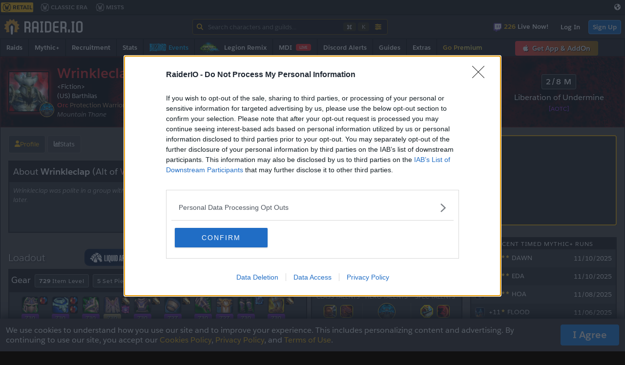

--- FILE ---
content_type: text/html; charset=utf-8
request_url: https://raider.io/characters/us/barthilas/Wrinkleclap
body_size: 138470
content:

<!DOCTYPE html>
<html id="rio-html" lang="en-us">
<head>
  <!--
    (`\ .-') /`               (`\ .-') /`                      .-') _     .-')
    `.( OO ),'                `.( OO ),'                     (  OO) )   ( OO ).
  ,--./  .--.   .-'),-----. ,--./  .--.       ,--. ,--. ,--.  /     '._ (_)---\_) ,--. ,--.
  |      |  |  ( OO'  .-.  '|      |  |   .-')| ,| |  | |  |  |'--...__)/    _ |  |  | |  |
  |  |   |  |, /   |  | |  ||  |   |  |, ( OO |(_| |  | | .-')'--.  .--'\  :` `.  |  | | .-')
  |  |.'.|  |_)\_) |  |\|  ||  |.'.|  |_)| `-'|  | |  |_|( OO )  |  |    '..`''.) |  |_|( OO )
  |         |    \ |  | |  ||         |  ,--. |  | |  | | `-' /  |  |   .-._)   \ |  | | `-' /
  |   ,'.   |     `'  '-'  '|   ,'.   |  |  '-'  /('  '-'(_.-'   |  |   \       /('  '-'(_.-'
  '--'   '--'       `-----' '--'   '--'   `-----'   `-----'      `--'    `-----'   `-----'
  -->
  <meta http-equiv="X-UA-Compatible" content="IE=edge,chrome=1">
  <meta charset="utf-8" />
  <meta name="viewport" content="width=device-width, initial-scale=1" />
  <meta name="google-site-verification" content="Vz2CVmvm5d-CrXAB_bKlGXhdAHSW97_ASBNfSjrpm-I" />
  <meta property="og:site_name" content="Raider.IO" />
  <meta property="fb:app_id" content="1855043268105701" />
  <meta name="twitter:site" content="@RaiderIO_WoW" />
  <meta name="application-name" content="Raider.IO"/>
  <meta name="msapplication-TileColor" content="#FFFFFF" />
  <meta name="msapplication-TileImage" content="https://cdn.raiderio.net/images/mstile-144x144.png" />
  <meta name="msapplication-square70x70logo" content="https://cdn.raiderio.net/images/mstile-70x70.png" />
  <meta name="msapplication-square150x150logo" content="https://cdn.raiderio.net/images/mstile-150x150.png" />
  <meta name="msapplication-wide310x150logo" content="https://cdn.raiderio.net/images/mstile-310x150.png" />
  <meta name="msapplication-square310x310logo" content="https://cdn.raiderio.net/images/mstile-310x310.png" />

  <!-- default meta/header tags until ssr is back -->
  <meta property="og:url" content="https://raider.io" />
  <meta property="og:image" content="http://cdn.raiderio.net/images/fb_app_image.jpg" />
  <meta property="og:title" content="World of Warcraft Rankings for Mythic+ and Raid Progress" />
  <meta property="og:type" content="website" />
  <meta name="description" content="A top World of Warcraft (WoW) Mythic+ and Raiding site featuring character &amp; guild profiles, Mythic+ Scores, Raid Progress, Guild Recruitment, the Race to World First, and more." />
  <meta property="twitter:image" content="http://cdn.raiderio.net/images/fb_app_image.jpg" />
  <meta property="twitter:card" content="summary" />
  <meta property="theme-color" content="#ffbd0a" />
  <!-- end defaults -->

  
  <link rel="preload" href="https://cdn.raiderio.net/assets/font/SalesforceSans-Light-7d60aed7319d75b829f5.woff2" as="font" type="font/woff2" crossorigin />
  
  <link rel="preload" href="https://cdn.raiderio.net/assets/font/SalesforceSans-Regular-679547df303acfaf9b97.woff2" as="font" type="font/woff2" crossorigin />
  
  <link rel="preload" href="https://cdn.raiderio.net/assets/font/SalesforceSans-Bold-edf948a2181aa81e6045.woff2" as="font" type="font/woff2" crossorigin />
  
  <link rel="preload" href="https://cdn.raiderio.net/assets/font/fa-solid-900-db4ca34781183536f299.woff2" as="font" type="font/woff2" crossorigin />
  
  <link rel="preload" href="https://cdn.raiderio.net/assets/font/SalesforceSans-Italic-64ed4696e597b09875fb.woff2" as="font" type="font/woff2" crossorigin />
  

  <style rel="stylesheet" type="text/css">
    .fresnel-container{margin:0;padding:0;}
@media not all and (min-width:0px) and (max-width:767.98px){.fresnel-at-sm{display:none!important;}}
@media not all and (min-width:768px) and (max-width:1023.98px){.fresnel-at-md{display:none!important;}}
@media not all and (min-width:1024px) and (max-width:1279.98px){.fresnel-at-lg{display:none!important;}}
@media not all and (min-width:1280px){.fresnel-at-xl{display:none!important;}}
@media not all and (max-width:767.98px){.fresnel-lessThan-md{display:none!important;}}
@media not all and (max-width:1023.98px){.fresnel-lessThan-lg{display:none!important;}}
@media not all and (max-width:1279.98px){.fresnel-lessThan-xl{display:none!important;}}
@media not all and (min-width:768px){.fresnel-greaterThan-sm{display:none!important;}}
@media not all and (min-width:1024px){.fresnel-greaterThan-md{display:none!important;}}
@media not all and (min-width:1280px){.fresnel-greaterThan-lg{display:none!important;}}
@media not all and (min-width:0px){.fresnel-greaterThanOrEqual-sm{display:none!important;}}
@media not all and (min-width:768px){.fresnel-greaterThanOrEqual-md{display:none!important;}}
@media not all and (min-width:1024px){.fresnel-greaterThanOrEqual-lg{display:none!important;}}
@media not all and (min-width:1280px){.fresnel-greaterThanOrEqual-xl{display:none!important;}}
@media not all and (min-width:0px) and (max-width:767.98px){.fresnel-between-sm-md{display:none!important;}}
@media not all and (min-width:0px) and (max-width:1023.98px){.fresnel-between-sm-lg{display:none!important;}}
@media not all and (min-width:0px) and (max-width:1279.98px){.fresnel-between-sm-xl{display:none!important;}}
@media not all and (min-width:768px) and (max-width:1023.98px){.fresnel-between-md-lg{display:none!important;}}
@media not all and (min-width:768px) and (max-width:1279.98px){.fresnel-between-md-xl{display:none!important;}}
@media not all and (min-width:1024px) and (max-width:1279.98px){.fresnel-between-lg-xl{display:none!important;}}
  </style>

  
  <link rel="stylesheet" type="text/css" href="https://cdn.raiderio.net/assets/css/mainStyles-e78d09126924a33a07f6.css" />
  

  <link rel="apple-touch-icon-precomposed" sizes="57x57" href="https://cdn.raiderio.net/images/apple-touch-icon-57x57.png" />
  <link rel="apple-touch-icon-precomposed" sizes="114x114" href="https://cdn.raiderio.net/images/apple-touch-icon-114x114.png" />
  <link rel="apple-touch-icon-precomposed" sizes="72x72" href="https://cdn.raiderio.net/images/apple-touch-icon-72x72.png" />
  <link rel="apple-touch-icon-precomposed" sizes="144x144" href="https://cdn.raiderio.net/images/apple-touch-icon-144x144.png" />
  <link rel="apple-touch-icon-precomposed" sizes="60x60" href="https://cdn.raiderio.net/images/apple-touch-icon-60x60.png" />
  <link rel="apple-touch-icon-precomposed" sizes="120x120" href="https://cdn.raiderio.net/images/apple-touch-icon-120x120.png" />
  <link rel="apple-touch-icon-precomposed" sizes="76x76" href="https://cdn.raiderio.net/images/apple-touch-icon-76x76.png" />
  <link rel="apple-touch-icon-precomposed" sizes="152x152" href="https://cdn.raiderio.net/images/apple-touch-icon-152x152.png" />
  <link rel="icon" type="image/png" href="https://cdn.raiderio.net/images/favicon-196x196.png" sizes="196x196" />
  <link rel="icon" type="image/png" href="https://cdn.raiderio.net/images/favicon-96x96.png" sizes="96x96" />
  <link rel="icon" type="image/png" href="https://cdn.raiderio.net/images/favicon-32x32.png" sizes="32x32" />
  <link rel="icon" type="image/png" href="https://cdn.raiderio.net/images/favicon-16x16.png" sizes="16x16" />
  <link rel="icon" type="image/png" href="https://cdn.raiderio.net/images/favicon-128.png" sizes="128x128" />
  <link rel="search" type="application/opensearchdescription+xml" href="/opensearch.xml" title="RaiderIO" />

  
  <link rel="alternate" type="application/rss+xml" title="Raider.IO News" href="/rss.xml">
  <link rel="alternate" type="application/json" title="Raider.IO News" href="/feed.json" />
  

  <script type="application/ld+json">
  {"@context":"http://schema.org","@graph":[{"@type":"Organization","name":"Raider.IO","url":"https://raider.io","logo":"https://cdn.raiderio.net/images/brand/Icon_FullColor.png","sameAs":["https://www.facebook.com/raider.io","https://twitter.com/RaiderIO_WoW","https://www.instagram.com/raiderio_wow/","https://www.github.com/RaiderIO","https://www.patreon.com/RaiderIO"]}]}
  </script>

  <script type="application/ld+json">
  {"@context":"http://schema.org","@type":"WebSite","@graph":[{"url":"https://raider.io","potentialAction":{"@type":"SearchAction","target":"https://raider.io/search?type=character&name[0][contains]={search_term_string}","query-input":"required name=search_term_string"}}]}
  </script>

  
  <script>
  var _rollbarConfig = {
    accessToken: '38d18ea73a40440580a48366587bac8c',
    addErrorContext: true,
    autoInstrument: true,
    captureUncaught: true,
    captureUnhandledRejections: true,
    hostSafeList: ['raider.io', 'raiderio.net'],
    ignoredMessages: [
      'ReferenceError:'
    ],
    payload: {
      environment: 'production',
      client: {
        javascript: {
          source_map_enabled: true,
          code_version: '0.62.5',
          guess_uncaught_frames: true
        }
      }
    }
  };
  // Rollbar Snippet
  !function(r){var e={};function o(n){if(e[n])return e[n].exports;var t=e[n]={i:n,l:!1,exports:{}};return r[n].call(t.exports,t,t.exports,o),t.l=!0,t.exports}o.m=r,o.c=e,o.d=function(r,e,n){o.o(r,e)||Object.defineProperty(r,e,{enumerable:!0,get:n})},o.r=function(r){"undefined"!=typeof Symbol&&Symbol.toStringTag&&Object.defineProperty(r,Symbol.toStringTag,{value:"Module"}),Object.defineProperty(r,"__esModule",{value:!0})},o.t=function(r,e){if(1&e&&(r=o(r)),8&e)return r;if(4&e&&"object"==typeof r&&r&&r.__esModule)return r;var n=Object.create(null);if(o.r(n),Object.defineProperty(n,"default",{enumerable:!0,value:r}),2&e&&"string"!=typeof r)for(var t in r)o.d(n,t,function(e){return r[e]}.bind(null,t));return n},o.n=function(r){var e=r&&r.__esModule?function(){return r.default}:function(){return r};return o.d(e,"a",e),e},o.o=function(r,e){return Object.prototype.hasOwnProperty.call(r,e)},o.p="",o(o.s=0)}([function(r,e,o){"use strict";var n=o(1),t=o(5);_rollbarConfig=_rollbarConfig||{},_rollbarConfig.rollbarJsUrl=_rollbarConfig.rollbarJsUrl||"https://cdn.rollbar.com/rollbarjs/refs/tags/v2.26.4/rollbar.min.js",_rollbarConfig.async=void 0===_rollbarConfig.async||_rollbarConfig.async;var a=n.setupShim(window,_rollbarConfig),l=t(_rollbarConfig);window.rollbar=n.Rollbar,a.loadFull(window,document,!_rollbarConfig.async,_rollbarConfig,l)},function(r,e,o){"use strict";var n=o(2),t=o(3);function a(r){return function(){try{return r.apply(this,arguments)}catch(r){try{console.error("[Rollbar]: Internal error",r)}catch(r){}}}}var l=0;function i(r,e){this.options=r,this._rollbarOldOnError=null;var o=l++;this.shimId=function(){return o},"undefined"!=typeof window&&window._rollbarShims&&(window._rollbarShims[o]={handler:e,messages:[]})}var s=o(4),d=function(r,e){return new i(r,e)},c=function(r){return new s(d,r)};function u(r){return a((function(){var e=this,o=Array.prototype.slice.call(arguments,0),n={shim:e,method:r,args:o,ts:new Date};window._rollbarShims[this.shimId()].messages.push(n)}))}i.prototype.loadFull=function(r,e,o,n,t){var l=!1,i=e.createElement("script"),s=e.getElementsByTagName("script")[0],d=s.parentNode;i.crossOrigin="",i.src=n.rollbarJsUrl,o||(i.async=!0),i.onload=i.onreadystatechange=a((function(){if(!(l||this.readyState&&"loaded"!==this.readyState&&"complete"!==this.readyState)){i.onload=i.onreadystatechange=null;try{d.removeChild(i)}catch(r){}l=!0,function(){var e;if(void 0===r._rollbarDidLoad){e=new Error("rollbar.js did not load");for(var o,n,a,l,i=0;o=r._rollbarShims[i++];)for(o=o.messages||[];n=o.shift();)for(a=n.args||[],i=0;i<a.length;++i)if("function"==typeof(l=a[i])){l(e);break}}"function"==typeof t&&t(e)}()}})),d.insertBefore(i,s)},i.prototype.wrap=function(r,e,o){try{var n;if(n="function"==typeof e?e:function(){return e||{}},"function"!=typeof r)return r;if(r._isWrap)return r;if(!r._rollbar_wrapped&&(r._rollbar_wrapped=function(){o&&"function"==typeof o&&o.apply(this,arguments);try{return r.apply(this,arguments)}catch(o){var e=o;throw e&&("string"==typeof e&&(e=new String(e)),e._rollbarContext=n()||{},e._rollbarContext._wrappedSource=r.toString(),window._rollbarWrappedError=e),e}},r._rollbar_wrapped._isWrap=!0,r.hasOwnProperty))for(var t in r)r.hasOwnProperty(t)&&(r._rollbar_wrapped[t]=r[t]);return r._rollbar_wrapped}catch(e){return r}};for(var p="log,debug,info,warn,warning,error,critical,global,configure,handleUncaughtException,handleAnonymousErrors,handleUnhandledRejection,captureEvent,captureDomContentLoaded,captureLoad".split(","),f=0;f<p.length;++f)i.prototype[p[f]]=u(p[f]);r.exports={setupShim:function(r,e){if(r){var o=e.globalAlias||"Rollbar";if("object"==typeof r[o])return r[o];r._rollbarShims={},r._rollbarWrappedError=null;var l=new c(e);return a((function(){e.captureUncaught&&(l._rollbarOldOnError=r.onerror,n.captureUncaughtExceptions(r,l,!0),e.wrapGlobalEventHandlers&&t(r,l,!0)),e.captureUnhandledRejections&&n.captureUnhandledRejections(r,l,!0);var a=e.autoInstrument;return!1!==e.enabled&&(void 0===a||!0===a||function(r){return!("object"!=typeof r||void 0!==r.page&&!r.page)}(a))&&r.addEventListener&&(r.addEventListener("load",l.captureLoad.bind(l)),r.addEventListener("DOMContentLoaded",l.captureDomContentLoaded.bind(l))),r[o]=l,l}))()}},Rollbar:c}},function(r,e,o){"use strict";function n(r,e,o,n){r._rollbarWrappedError&&(n[4]||(n[4]=r._rollbarWrappedError),n[5]||(n[5]=r._rollbarWrappedError._rollbarContext),r._rollbarWrappedError=null);var t=e.handleUncaughtException.apply(e,n);o&&o.apply(r,n),"anonymous"===t&&(e.anonymousErrorsPending+=1)}r.exports={captureUncaughtExceptions:function(r,e,o){if(r){var t;if("function"==typeof e._rollbarOldOnError)t=e._rollbarOldOnError;else if(r.onerror){for(t=r.onerror;t._rollbarOldOnError;)t=t._rollbarOldOnError;e._rollbarOldOnError=t}e.handleAnonymousErrors();var a=function(){var o=Array.prototype.slice.call(arguments,0);n(r,e,t,o)};o&&(a._rollbarOldOnError=t),r.onerror=a}},captureUnhandledRejections:function(r,e,o){if(r){"function"==typeof r._rollbarURH&&r._rollbarURH.belongsToShim&&r.removeEventListener("unhandledrejection",r._rollbarURH);var n=function(r){var o,n,t;try{o=r.reason}catch(r){o=void 0}try{n=r.promise}catch(r){n="[unhandledrejection] error getting `promise` from event"}try{t=r.detail,!o&&t&&(o=t.reason,n=t.promise)}catch(r){}o||(o="[unhandledrejection] error getting `reason` from event"),e&&e.handleUnhandledRejection&&e.handleUnhandledRejection(o,n)};n.belongsToShim=o,r._rollbarURH=n,r.addEventListener("unhandledrejection",n)}}}},function(r,e,o){"use strict";function n(r,e,o){if(e.hasOwnProperty&&e.hasOwnProperty("addEventListener")){for(var n=e.addEventListener;n._rollbarOldAdd&&n.belongsToShim;)n=n._rollbarOldAdd;var t=function(e,o,t){n.call(this,e,r.wrap(o),t)};t._rollbarOldAdd=n,t.belongsToShim=o,e.addEventListener=t;for(var a=e.removeEventListener;a._rollbarOldRemove&&a.belongsToShim;)a=a._rollbarOldRemove;var l=function(r,e,o){a.call(this,r,e&&e._rollbar_wrapped||e,o)};l._rollbarOldRemove=a,l.belongsToShim=o,e.removeEventListener=l}}r.exports=function(r,e,o){if(r){var t,a,l="EventTarget,Window,Node,ApplicationCache,AudioTrackList,ChannelMergerNode,CryptoOperation,EventSource,FileReader,HTMLUnknownElement,IDBDatabase,IDBRequest,IDBTransaction,KeyOperation,MediaController,MessagePort,ModalWindow,Notification,SVGElementInstance,Screen,TextTrack,TextTrackCue,TextTrackList,WebSocket,WebSocketWorker,Worker,XMLHttpRequest,XMLHttpRequestEventTarget,XMLHttpRequestUpload".split(",");for(t=0;t<l.length;++t)r[a=l[t]]&&r[a].prototype&&n(e,r[a].prototype,o)}}},function(r,e,o){"use strict";function n(r,e){this.impl=r(e,this),this.options=e,function(r){for(var e=function(r){return function(){var e=Array.prototype.slice.call(arguments,0);if(this.impl[r])return this.impl[r].apply(this.impl,e)}},o="log,debug,info,warn,warning,error,critical,global,configure,handleUncaughtException,handleAnonymousErrors,handleUnhandledRejection,_createItem,wrap,loadFull,shimId,captureEvent,captureDomContentLoaded,captureLoad".split(","),n=0;n<o.length;n++)r[o[n]]=e(o[n])}(n.prototype)}n.prototype._swapAndProcessMessages=function(r,e){var o,n,t;for(this.impl=r(this.options);o=e.shift();)n=o.method,t=o.args,this[n]&&"function"==typeof this[n]&&("captureDomContentLoaded"===n||"captureLoad"===n?this[n].apply(this,[t[0],o.ts]):this[n].apply(this,t));return this},r.exports=n},function(r,e,o){"use strict";r.exports=function(r){return function(e){if(!e&&!window._rollbarInitialized){for(var o,n,t=(r=r||{}).globalAlias||"Rollbar",a=window.rollbar,l=function(r){return new a(r)},i=0;o=window._rollbarShims[i++];)n||(n=o.handler),o.handler._swapAndProcessMessages(l,o.messages);window[t]=n,window._rollbarInitialized=!0}}}}]);
  // End Rollbar Snippet
</script>

  

  <!-- PRELOAD END -->
<!-- TOP START -->





<!-- InMobi Choice. Consent Manager Tag v3.0 (for TCF 2.2) -->
<script type="text/javascript" async=true>
  (function() {
    var host = 'raider.io';
    var element = document.createElement('script');
    var firstScript = document.getElementsByTagName('script')[0];
    var url = 'https://cmp.inmobi.com'
      .concat('/choice/', 'LF3kSTP4xKdZB', '/', host, '/choice.js?tag_version=V3');
    var uspTries = 0;
    var uspTriesLimit = 3;
    element.async = true;
    element.type = 'text/javascript';
    element.src = url;

    firstScript.parentNode.insertBefore(element, firstScript);

    function makeStub() {
      var TCF_LOCATOR_NAME = '__tcfapiLocator';
      var queue = [];
      var win = window;
      var cmpFrame;

      function addFrame() {
        var doc = win.document;
        var otherCMP = !!(win.frames[TCF_LOCATOR_NAME]);

        if (!otherCMP) {
          if (doc.body) {
            var iframe = doc.createElement('iframe');

            iframe.style.cssText = 'display:none';
            iframe.name = TCF_LOCATOR_NAME;
            doc.body.appendChild(iframe);
          } else {
            setTimeout(addFrame, 5);
          }
        }
        return !otherCMP;
      }

      function tcfAPIHandler() {
        var gdprApplies;
        var args = arguments;

        if (!args.length) {
          return queue;
        } else if (args[0] === 'setGdprApplies') {
          if (
            args.length > 3 &&
            args[2] === 2 &&
            typeof args[3] === 'boolean'
          ) {
            gdprApplies = args[3];
            if (typeof args[2] === 'function') {
              args[2]('set', true);
            }
          }
        } else if (args[0] === 'ping') {
          var retr = {
            gdprApplies: gdprApplies,
            cmpLoaded: false,
            cmpStatus: 'stub'
          };

          if (typeof args[2] === 'function') {
            args[2](retr);
          }
        } else {
          if(args[0] === 'init' && typeof args[3] === 'object') {
            args[3] = Object.assign(args[3], { tag_version: 'V3' });
          }
          queue.push(args);
        }
      }

      function postMessageEventHandler(event) {
        var msgIsString = typeof event.data === 'string';
        var json = {};

        try {
          if (msgIsString) {
            json = JSON.parse(event.data);
          } else {
            json = event.data;
          }
        } catch (ignore) {}

        var payload = json.__tcfapiCall;

        if (payload) {
          window.__tcfapi(
            payload.command,
            payload.version,
            function(retValue, success) {
              var returnMsg = {
                __tcfapiReturn: {
                  returnValue: retValue,
                  success: success,
                  callId: payload.callId
                }
              };
              if (msgIsString) {
                returnMsg = JSON.stringify(returnMsg);
              }
              if (event && event.source && event.source.postMessage) {
                event.source.postMessage(returnMsg, '*');
              }
            },
            payload.parameter
          );
        }
      }

      while (win) {
        try {
          if (win.frames[TCF_LOCATOR_NAME]) {
            cmpFrame = win;
            break;
          }
        } catch (ignore) {}

        if (win === window.top) {
          break;
        }
        win = win.parent;
      }
      if (!cmpFrame) {
        addFrame();
        win.__tcfapi = tcfAPIHandler;
        win.addEventListener('message', postMessageEventHandler, false);
      }
    };

    makeStub();

    var uspStubFunction = function() {
      var arg = arguments;
      if (typeof window.__uspapi !== uspStubFunction) {
        setTimeout(function() {
          if (typeof window.__uspapi !== 'undefined') {
            window.__uspapi.apply(window.__uspapi, arg);
          }
        }, 500);
      }
    };

    var checkIfUspIsReady = function() {
      uspTries++;
      if (window.__uspapi === uspStubFunction && uspTries < uspTriesLimit) {
        console.warn('USP is not accessible');
      } else {
        clearInterval(uspInterval);
      }
    };

    if (typeof window.__uspapi === 'undefined') {
      window.__uspapi = uspStubFunction;
      var uspInterval = setInterval(checkIfUspIsReady, 6000);
    }
  })();
  </script>
  <!-- End InMobi Choice. Consent Manager Tag v3.0 (for TCF 2.2) -->




<script async src="https://www.googletagmanager.com/gtag/js?id=G-Z8D52F5ZVR"></script>
<script>
  window.dataLayer = window.dataLayer || [];
  function gtag() {
    dataLayer.push(arguments);
  }
  function gtagConfig(config){
    

    gtag('config', 'G-Z8D52F5ZVR', config);
    
    
  }

  gtag('js', new Date());
  gtagConfig({
    send_page_view: false,
    
    event_callback: function() {
      gtag.loaded = true;
    }
  });
  gtag('event', 'page_view');
</script>




<script type="text/javascript">
  (function(c,l,a,r,i,t,y){
      c[a]=c[a]||function(){(c[a].q=c[a].q||[]).push(arguments)};
      t=l.createElement(r);t.async=1;t.src="https://www.clarity.ms/tag/"+i;
      y=l.getElementsByTagName(r)[0];y.parentNode.insertBefore(t,y);
  })(window, document, "clarity", "script", "oh7kydgcrh");
</script>

























<style id="antiClickjack">
  body {
    display: none !important;
  }
</style>
<script type="text/javascript">
if (self === top) {
  var antiClickjack = document.getElementById('antiClickjack');
  antiClickjack.parentNode.removeChild(antiClickjack);

  if (typeof gtag === 'function') {
    gtag('set', 'user_properties', {
      
      
      'display_ads_provider': 'none',
      'video_ads_provider': 'none'
      
    });
  }
} else {
  top.location = self.location;
}
</script>
</head>
<body id="rio-body" >

<noscript>
  <div>
    <b>This site makes extensive use of JavaScript.</b><br />
    Please <a href="https://www.enable-javascript.com/" target="_blank">enable JavaScript</a> in your browser.
  </div>
</noscript>

<!-- TOP END -->
<div id="application"></div><script type="text/javascript">
  window.__RIO_INITIAL_DATA = "{\"auth\":null,\"realmListing\":{},\"connectedRealm\":{},\"rankingsTable\":{},\"siteMeta\":{\"regions\":[{\"name\":\"All Regions\",\"slug\":\"world\",\"short_name\":\"All\"},{\"name\":\"United States & Oceania\",\"slug\":\"us\",\"short_name\":\"US\"},{\"name\":\"Europe\",\"slug\":\"eu\",\"short_name\":\"EU\"},{\"name\":\"Korea\",\"slug\":\"kr\",\"short_name\":\"KR\"},{\"name\":\"Taiwan\",\"slug\":\"tw\",\"short_name\":\"TW\"},{\"name\":\"China\",\"slug\":\"cn\",\"short_name\":\"CN\"}],\"subRegions\":[{\"name\":\"North America\",\"slug\":\"north-america\",\"short_name\":\"NA\",\"regions\":[{\"name\":\"United States & Oceania\",\"slug\":\"us\",\"short_name\":\"US\"}]},{\"name\":\"Brazil\",\"slug\":\"brazil\",\"short_name\":\"BR\",\"regions\":[{\"name\":\"United States & Oceania\",\"slug\":\"us\",\"short_name\":\"US\"}]},{\"name\":\"US Spanish\",\"slug\":\"us-spanish\",\"short_name\":\"US ES\",\"regions\":[{\"name\":\"United States & Oceania\",\"slug\":\"us\",\"short_name\":\"US\"}]},{\"name\":\"Oceanic\",\"slug\":\"oceanic\",\"short_name\":\"OC\",\"regions\":[{\"name\":\"United States & Oceania\",\"slug\":\"us\",\"short_name\":\"US\"}]},{\"name\":\"US Pacific\",\"slug\":\"us-pacific\",\"short_name\":\"PST\",\"regions\":[{\"name\":\"United States & Oceania\",\"slug\":\"us\",\"short_name\":\"US\"}]},{\"name\":\"US Mountain\",\"slug\":\"us-mountain\",\"short_name\":\"MNT\",\"regions\":[{\"name\":\"United States & Oceania\",\"slug\":\"us\",\"short_name\":\"US\"}]},{\"name\":\"US Central\",\"slug\":\"us-central\",\"short_name\":\"CST\",\"regions\":[{\"name\":\"United States & Oceania\",\"slug\":\"us\",\"short_name\":\"US\"}]},{\"name\":\"US Eastern\",\"slug\":\"us-eastern\",\"short_name\":\"EST\",\"regions\":[{\"name\":\"United States & Oceania\",\"slug\":\"us\",\"short_name\":\"US\"}]},{\"name\":\"Europe - English\",\"slug\":\"eu-english\",\"short_name\":\"EU EN\",\"regions\":[{\"name\":\"Europe\",\"slug\":\"eu\",\"short_name\":\"EU\"}]},{\"name\":\"French\",\"slug\":\"french\",\"short_name\":\"FR\",\"regions\":[{\"name\":\"Europe\",\"slug\":\"eu\",\"short_name\":\"EU\"}]},{\"name\":\"Europe - Spanish\",\"slug\":\"eu-spanish\",\"short_name\":\"ES\",\"regions\":[{\"name\":\"Europe\",\"slug\":\"eu\",\"short_name\":\"EU\"}]},{\"name\":\"German\",\"slug\":\"german\",\"short_name\":\"DE\",\"regions\":[{\"name\":\"Europe\",\"slug\":\"eu\",\"short_name\":\"EU\"}]},{\"name\":\"Italian\",\"slug\":\"italian\",\"short_name\":\"IT\",\"regions\":[{\"name\":\"Europe\",\"slug\":\"eu\",\"short_name\":\"EU\"}]},{\"name\":\"Russian\",\"slug\":\"russian\",\"short_name\":\"RU\",\"regions\":[{\"name\":\"Europe\",\"slug\":\"eu\",\"short_name\":\"EU\"}]},{\"name\":\"Europe - Portuguese\",\"slug\":\"eu-portuguese\",\"short_name\":\"EU PT\",\"regions\":[{\"name\":\"Europe\",\"slug\":\"eu\",\"short_name\":\"EU\"}]},{\"name\":\"Spanish\",\"slug\":\"spanish\",\"short_name\":\"ES\",\"regions\":[{\"name\":\"United States & Oceania\",\"slug\":\"us\",\"short_name\":\"US\"},{\"name\":\"Europe\",\"slug\":\"eu\",\"short_name\":\"EU\"}]},{\"name\":\"English\",\"slug\":\"english\",\"short_name\":\"EN\",\"regions\":[{\"name\":\"United States & Oceania\",\"slug\":\"us\",\"short_name\":\"US\"},{\"name\":\"Europe\",\"slug\":\"eu\",\"short_name\":\"EU\"}]},{\"name\":\"Portuguese\",\"slug\":\"portuguese\",\"short_name\":\"PT\",\"regions\":[{\"name\":\"United States & Oceania\",\"slug\":\"us\",\"short_name\":\"US\"},{\"name\":\"Europe\",\"slug\":\"eu\",\"short_name\":\"EU\"}]},{\"name\":\"South America\",\"slug\":\"south-america\",\"short_name\":\"SA\",\"regions\":[{\"name\":\"United States & Oceania\",\"slug\":\"us\",\"short_name\":\"US\"}]},{\"name\":\"Americas\",\"slug\":\"americas\",\"short_name\":\"Americas\",\"regions\":[{\"name\":\"United States & Oceania\",\"slug\":\"us\",\"short_name\":\"US\"}]},{\"name\":\"Asia\",\"slug\":\"asia\",\"short_name\":\"Asia\",\"regions\":[{\"name\":\"Korea\",\"slug\":\"kr\",\"short_name\":\"KR\"},{\"name\":\"Taiwan\",\"slug\":\"tw\",\"short_name\":\"TW\"},{\"name\":\"China\",\"slug\":\"cn\",\"short_name\":\"CN\"}]},{\"name\":\"Asia-Pacific\",\"slug\":\"apac\",\"short_name\":\"APAC\",\"regions\":[{\"name\":\"United States & Oceania\",\"slug\":\"us\",\"short_name\":\"US\"},{\"name\":\"Korea\",\"slug\":\"kr\",\"short_name\":\"KR\"},{\"name\":\"Taiwan\",\"slug\":\"tw\",\"short_name\":\"TW\"}]}],\"races\":[{\"id\":1,\"name\":\"Human\",\"slug\":\"human\",\"faction\":\"alliance\"},{\"id\":2,\"name\":\"Orc\",\"slug\":\"orc\",\"faction\":\"horde\"},{\"id\":3,\"name\":\"Dwarf\",\"slug\":\"dwarf\",\"faction\":\"alliance\"},{\"id\":4,\"name\":\"Night Elf\",\"slug\":\"night-elf\",\"faction\":\"alliance\"},{\"id\":5,\"name\":\"Undead\",\"slug\":\"undead\",\"faction\":\"horde\"},{\"id\":6,\"name\":\"Tauren\",\"slug\":\"tauren\",\"faction\":\"horde\"},{\"id\":7,\"name\":\"Gnome\",\"slug\":\"gnome\",\"faction\":\"alliance\"},{\"id\":8,\"name\":\"Troll\",\"slug\":\"troll\",\"faction\":\"horde\"},{\"id\":9,\"name\":\"Goblin\",\"slug\":\"goblin\",\"faction\":\"horde\"},{\"id\":10,\"name\":\"Blood Elf\",\"slug\":\"blood-elf\",\"faction\":\"horde\"},{\"id\":11,\"name\":\"Draenei\",\"slug\":\"draenei\",\"faction\":\"alliance\"},{\"id\":22,\"name\":\"Worgen\",\"slug\":\"worgen\",\"faction\":\"alliance\"},{\"id\":24,\"name\":\"Pandaren\",\"slug\":\"pandaren\",\"faction\":\"neutral\"},{\"id\":25,\"name\":\"Pandaren\",\"slug\":\"pandaren\",\"faction\":\"alliance\"},{\"id\":26,\"name\":\"Pandaren\",\"slug\":\"pandaren\",\"faction\":\"horde\"},{\"id\":27,\"name\":\"Nightborne\",\"slug\":\"nightborne\",\"faction\":\"horde\"},{\"id\":28,\"name\":\"Highmountain Tauren\",\"slug\":\"highmountain-tauren\",\"faction\":\"horde\"},{\"id\":29,\"name\":\"Void Elf\",\"slug\":\"void-elf\",\"faction\":\"alliance\"},{\"id\":30,\"name\":\"Lightforged Draenei\",\"slug\":\"lightforged-draenei\",\"faction\":\"alliance\"},{\"id\":31,\"name\":\"Zandalari Troll\",\"slug\":\"zandalari-troll\",\"faction\":\"horde\"},{\"id\":32,\"name\":\"Kul Tiran\",\"slug\":\"kul-tiran\",\"faction\":\"alliance\"},{\"id\":34,\"name\":\"Dark Iron Dwarf\",\"slug\":\"dark-iron-dwarf\",\"faction\":\"alliance\"},{\"id\":35,\"name\":\"Vulpera\",\"slug\":\"vulpera\",\"faction\":\"horde\"},{\"id\":36,\"name\":\"Mag'har Orc\",\"slug\":\"maghar-orc\",\"faction\":\"horde\"},{\"id\":37,\"name\":\"Mechagnome\",\"slug\":\"mechagnome\",\"faction\":\"alliance\"},{\"id\":52,\"name\":\"Dracthyr\",\"slug\":\"dracthyr\",\"faction\":\"alliance\"},{\"id\":70,\"name\":\"Dracthyr\",\"slug\":\"dracthyr\",\"faction\":\"horde\"},{\"id\":84,\"name\":\"Earthen\",\"slug\":\"earthen\",\"faction\":\"horde\"},{\"id\":85,\"name\":\"Earthen\",\"slug\":\"earthen\",\"faction\":\"alliance\"}],\"classes\":[{\"id\":6,\"name\":\"Death Knight\",\"slug\":\"death-knight\"},{\"id\":12,\"name\":\"Demon Hunter\",\"slug\":\"demon-hunter\"},{\"id\":11,\"name\":\"Druid\",\"slug\":\"druid\"},{\"id\":13,\"name\":\"Evoker\",\"slug\":\"evoker\"},{\"id\":3,\"name\":\"Hunter\",\"slug\":\"hunter\"},{\"id\":8,\"name\":\"Mage\",\"slug\":\"mage\"},{\"id\":10,\"name\":\"Monk\",\"slug\":\"monk\"},{\"id\":2,\"name\":\"Paladin\",\"slug\":\"paladin\"},{\"id\":5,\"name\":\"Priest\",\"slug\":\"priest\"},{\"id\":4,\"name\":\"Rogue\",\"slug\":\"rogue\"},{\"id\":7,\"name\":\"Shaman\",\"slug\":\"shaman\"},{\"id\":9,\"name\":\"Warlock\",\"slug\":\"warlock\"},{\"id\":1,\"name\":\"Warrior\",\"slug\":\"warrior\"}],\"specs\":[{\"id\":71,\"name\":\"Arms\",\"slug\":\"arms\",\"class_id\":1,\"role\":\"dps\",\"is_melee\":true,\"patch\":\"1.0.0\",\"ordinal\":0},{\"id\":72,\"name\":\"Fury\",\"slug\":\"fury\",\"class_id\":1,\"role\":\"dps\",\"is_melee\":true,\"patch\":\"1.0.0\",\"ordinal\":1},{\"id\":73,\"name\":\"Protection\",\"slug\":\"protection\",\"class_id\":1,\"role\":\"tank\",\"is_melee\":true,\"patch\":\"1.0.0\",\"ordinal\":2},{\"id\":65,\"name\":\"Holy\",\"slug\":\"holy\",\"class_id\":2,\"role\":\"healer\",\"is_melee\":false,\"patch\":\"1.0.0\",\"ordinal\":0},{\"id\":66,\"name\":\"Protection\",\"slug\":\"protection\",\"class_id\":2,\"role\":\"tank\",\"is_melee\":true,\"patch\":\"1.0.0\",\"ordinal\":1},{\"id\":70,\"name\":\"Retribution\",\"slug\":\"retribution\",\"class_id\":2,\"role\":\"dps\",\"is_melee\":true,\"patch\":\"1.0.0\",\"ordinal\":2},{\"id\":253,\"name\":\"Beast Mastery\",\"slug\":\"beast-mastery\",\"class_id\":3,\"role\":\"dps\",\"is_melee\":false,\"patch\":\"1.0.0\",\"ordinal\":0},{\"id\":254,\"name\":\"Marksmanship\",\"slug\":\"marksmanship\",\"class_id\":3,\"role\":\"dps\",\"is_melee\":false,\"patch\":\"1.0.0\",\"ordinal\":1},{\"id\":255,\"name\":\"Survival\",\"slug\":\"survival\",\"class_id\":3,\"role\":\"dps\",\"is_melee\":true,\"patch\":\"1.0.0\",\"ordinal\":2},{\"id\":259,\"name\":\"Assassination\",\"slug\":\"assassination\",\"class_id\":4,\"role\":\"dps\",\"is_melee\":true,\"patch\":\"1.0.0\",\"ordinal\":0},{\"id\":260,\"name\":\"Outlaw\",\"slug\":\"outlaw\",\"class_id\":4,\"role\":\"dps\",\"is_melee\":true,\"patch\":\"1.0.0\",\"ordinal\":1},{\"id\":261,\"name\":\"Subtlety\",\"slug\":\"subtlety\",\"class_id\":4,\"role\":\"dps\",\"is_melee\":true,\"patch\":\"1.0.0\",\"ordinal\":2},{\"id\":256,\"name\":\"Discipline\",\"slug\":\"discipline\",\"class_id\":5,\"role\":\"healer\",\"is_melee\":false,\"patch\":\"1.0.0\",\"ordinal\":0},{\"id\":257,\"name\":\"Holy\",\"slug\":\"holy\",\"class_id\":5,\"role\":\"healer\",\"is_melee\":false,\"patch\":\"1.0.0\",\"ordinal\":1},{\"id\":258,\"name\":\"Shadow\",\"slug\":\"shadow\",\"class_id\":5,\"role\":\"dps\",\"is_melee\":false,\"patch\":\"1.0.0\",\"ordinal\":2},{\"id\":250,\"name\":\"Blood\",\"slug\":\"blood\",\"class_id\":6,\"role\":\"tank\",\"is_melee\":true,\"patch\":\"3.0.0\",\"ordinal\":0},{\"id\":251,\"name\":\"Frost\",\"slug\":\"frost\",\"class_id\":6,\"role\":\"dps\",\"is_melee\":true,\"patch\":\"3.0.0\",\"ordinal\":1},{\"id\":252,\"name\":\"Unholy\",\"slug\":\"unholy\",\"class_id\":6,\"role\":\"dps\",\"is_melee\":true,\"patch\":\"3.0.0\",\"ordinal\":2},{\"id\":262,\"name\":\"Elemental\",\"slug\":\"elemental\",\"class_id\":7,\"role\":\"dps\",\"is_melee\":false,\"patch\":\"1.0.0\",\"ordinal\":0},{\"id\":263,\"name\":\"Enhancement\",\"slug\":\"enhancement\",\"class_id\":7,\"role\":\"dps\",\"is_melee\":true,\"patch\":\"1.0.0\",\"ordinal\":1},{\"id\":264,\"name\":\"Restoration\",\"slug\":\"restoration\",\"class_id\":7,\"role\":\"healer\",\"is_melee\":false,\"patch\":\"1.0.0\",\"ordinal\":2},{\"id\":62,\"name\":\"Arcane\",\"slug\":\"arcane\",\"class_id\":8,\"role\":\"dps\",\"is_melee\":false,\"patch\":\"1.0.0\",\"ordinal\":0},{\"id\":63,\"name\":\"Fire\",\"slug\":\"fire\",\"class_id\":8,\"role\":\"dps\",\"is_melee\":false,\"patch\":\"1.0.0\",\"ordinal\":1},{\"id\":64,\"name\":\"Frost\",\"slug\":\"frost\",\"class_id\":8,\"role\":\"dps\",\"is_melee\":false,\"patch\":\"1.0.0\",\"ordinal\":2},{\"id\":265,\"name\":\"Affliction\",\"slug\":\"affliction\",\"class_id\":9,\"role\":\"dps\",\"is_melee\":false,\"patch\":\"1.0.0\",\"ordinal\":0},{\"id\":266,\"name\":\"Demonology\",\"slug\":\"demonology\",\"class_id\":9,\"role\":\"dps\",\"is_melee\":false,\"patch\":\"1.0.0\",\"ordinal\":1},{\"id\":267,\"name\":\"Destruction\",\"slug\":\"destruction\",\"class_id\":9,\"role\":\"dps\",\"is_melee\":false,\"patch\":\"1.0.0\",\"ordinal\":2},{\"id\":268,\"name\":\"Brewmaster\",\"slug\":\"brewmaster\",\"class_id\":10,\"role\":\"tank\",\"is_melee\":true,\"patch\":\"5.0.0\",\"ordinal\":0},{\"id\":270,\"name\":\"Mistweaver\",\"slug\":\"mistweaver\",\"class_id\":10,\"role\":\"healer\",\"is_melee\":false,\"patch\":\"5.0.0\",\"ordinal\":1},{\"id\":269,\"name\":\"Windwalker\",\"slug\":\"windwalker\",\"class_id\":10,\"role\":\"dps\",\"is_melee\":true,\"patch\":\"5.0.0\",\"ordinal\":2},{\"id\":102,\"name\":\"Balance\",\"slug\":\"balance\",\"class_id\":11,\"role\":\"dps\",\"is_melee\":false,\"patch\":\"1.0.0\",\"ordinal\":0},{\"id\":103,\"name\":\"Feral\",\"slug\":\"feral\",\"class_id\":11,\"role\":\"dps\",\"is_melee\":true,\"patch\":\"1.0.0\",\"ordinal\":1},{\"id\":104,\"name\":\"Guardian\",\"slug\":\"guardian\",\"class_id\":11,\"role\":\"tank\",\"is_melee\":true,\"patch\":\"1.0.0\",\"ordinal\":2},{\"id\":105,\"name\":\"Restoration\",\"slug\":\"restoration\",\"class_id\":11,\"role\":\"healer\",\"is_melee\":false,\"patch\":\"1.0.0\",\"ordinal\":3},{\"id\":577,\"name\":\"Havoc\",\"slug\":\"havoc\",\"class_id\":12,\"role\":\"dps\",\"is_melee\":true,\"patch\":\"7.0.0\",\"ordinal\":0},{\"id\":581,\"name\":\"Vengeance\",\"slug\":\"vengeance\",\"class_id\":12,\"role\":\"tank\",\"is_melee\":true,\"patch\":\"7.0.0\",\"ordinal\":1},{\"id\":1473,\"name\":\"Augmentation\",\"slug\":\"augmentation\",\"class_id\":13,\"role\":\"dps\",\"is_melee\":false,\"patch\":\"10.1.5\",\"ordinal\":2},{\"id\":1467,\"name\":\"Devastation\",\"slug\":\"devastation\",\"class_id\":13,\"role\":\"dps\",\"is_melee\":false,\"patch\":\"10.0.0\",\"ordinal\":0},{\"id\":1468,\"name\":\"Preservation\",\"slug\":\"preservation\",\"class_id\":13,\"role\":\"healer\",\"is_melee\":false,\"patch\":\"10.0.0\",\"ordinal\":1}],\"heroSubTrees\":{\"10\":{\"id\":10,\"name\":\"Pink [DNT]\",\"slug\":\"pink-dnt\"},\"11\":{\"id\":11,\"name\":\"Blue [DNT]\",\"slug\":\"blue-dnt\"},\"12\":{\"id\":12,\"name\":\"Red [DNT]\",\"slug\":\"red-dnt\"},\"16\":{\"id\":16,\"name\":\"UI Test Subtree 1\",\"slug\":\"ui-test-subtree-1\"},\"17\":{\"id\":17,\"name\":\"UI Test Subtree 2\",\"slug\":\"ui-test-subtree-2\"},\"18\":{\"id\":18,\"name\":\"Voidweaver\",\"slug\":\"voidweaver\"},\"19\":{\"id\":19,\"name\":\"Archon\",\"slug\":\"archon\"},\"20\":{\"id\":20,\"name\":\"Oracle\",\"slug\":\"oracle\"},\"21\":{\"id\":21,\"name\":\"Druid of the Claw\",\"slug\":\"druid-of-the-claw\"},\"22\":{\"id\":22,\"name\":\"Wildstalker\",\"slug\":\"wildstalker\"},\"23\":{\"id\":23,\"name\":\"Keeper of the Grove\",\"slug\":\"keeper-of-the-grove\"},\"24\":{\"id\":24,\"name\":\"Elune's Chosen\",\"slug\":\"elunes-chosen\"},\"29\":{\"id\":29,\"name\":\"Damage Dealer\",\"slug\":\"damage-dealer\"},\"30\":{\"id\":30,\"name\":\"Healer\",\"slug\":\"healer\"},\"31\":{\"id\":31,\"name\":\"San'layn\",\"slug\":\"sanlayn\"},\"32\":{\"id\":32,\"name\":\"Rider of the Apocalypse\",\"slug\":\"rider-of-the-apocalypse\"},\"33\":{\"id\":33,\"name\":\"Deathbringer\",\"slug\":\"deathbringer\"},\"34\":{\"id\":34,\"name\":\"Fel-Scarred\",\"slug\":\"felscarred\"},\"35\":{\"id\":35,\"name\":\"Aldrachi Reaver\",\"slug\":\"aldrachi-reaver\"},\"36\":{\"id\":36,\"name\":\"Scalecommander\",\"slug\":\"scalecommander\"},\"37\":{\"id\":37,\"name\":\"Flameshaper\",\"slug\":\"flameshaper\"},\"38\":{\"id\":38,\"name\":\"Chronowarden\",\"slug\":\"chronowarden\"},\"39\":{\"id\":39,\"name\":\"Sunfury\",\"slug\":\"sunfury\"},\"40\":{\"id\":40,\"name\":\"Spellslinger\",\"slug\":\"spellslinger\"},\"41\":{\"id\":41,\"name\":\"Frostfire\",\"slug\":\"frostfire\"},\"42\":{\"id\":42,\"name\":\"Sentinel\",\"slug\":\"sentinel\"},\"43\":{\"id\":43,\"name\":\"Pack Leader\",\"slug\":\"pack-leader\"},\"44\":{\"id\":44,\"name\":\"Dark Ranger\",\"slug\":\"dark-ranger\"},\"48\":{\"id\":48,\"name\":\"Templar\",\"slug\":\"templar\"},\"49\":{\"id\":49,\"name\":\"Lightsmith\",\"slug\":\"lightsmith\"},\"50\":{\"id\":50,\"name\":\"Herald of the Sun\",\"slug\":\"herald-of-the-sun\"},\"51\":{\"id\":51,\"name\":\"Trickster\",\"slug\":\"trickster\"},\"52\":{\"id\":52,\"name\":\"Fatebound\",\"slug\":\"fatebound\"},\"53\":{\"id\":53,\"name\":\"Deathstalker\",\"slug\":\"deathstalker\"},\"54\":{\"id\":54,\"name\":\"Totemic\",\"slug\":\"totemic\"},\"55\":{\"id\":55,\"name\":\"Stormbringer\",\"slug\":\"stormbringer\"},\"56\":{\"id\":56,\"name\":\"Farseer\",\"slug\":\"farseer\"},\"57\":{\"id\":57,\"name\":\"Soul Harvester\",\"slug\":\"soul-harvester\"},\"58\":{\"id\":58,\"name\":\"Hellcaller\",\"slug\":\"hellcaller\"},\"59\":{\"id\":59,\"name\":\"Diabolist\",\"slug\":\"diabolist\"},\"60\":{\"id\":60,\"name\":\"Slayer\",\"slug\":\"slayer\"},\"61\":{\"id\":61,\"name\":\"Mountain Thane\",\"slug\":\"mountain-thane\"},\"62\":{\"id\":62,\"name\":\"Colossus\",\"slug\":\"colossus\"},\"64\":{\"id\":64,\"name\":\"Conduit of the Celestials\",\"slug\":\"conduit-of-the-celestials\"},\"65\":{\"id\":65,\"name\":\"Shado-Pan\",\"slug\":\"shadopan\"},\"66\":{\"id\":66,\"name\":\"Master of Harmony\",\"slug\":\"master-of-harmony\"},\"70\":{\"id\":70,\"name\":\"Stormbringer\",\"slug\":\"stormbringer\"},\"71\":{\"id\":71,\"name\":\"Totemic\",\"slug\":\"totemic\"},\"72\":{\"id\":72,\"name\":\"Farseer\",\"slug\":\"farseer\"},\"73\":{\"id\":73,\"name\":\"Stormbringer\",\"slug\":\"stormbringer\"},\"74\":{\"id\":74,\"name\":\"Totemic\",\"slug\":\"totemic\"},\"75\":{\"id\":75,\"name\":\"Farseer\",\"slug\":\"farseer\"},\"79\":{\"id\":79,\"name\":\"PH\",\"slug\":\"ph\"},\"80\":{\"id\":80,\"name\":\"PH\",\"slug\":\"ph\"},\"81\":{\"id\":81,\"name\":\"Tank\",\"slug\":\"tank\"},\"82\":{\"id\":82,\"name\":\"Tank\",\"slug\":\"tank\"},\"83\":{\"id\":83,\"name\":\"Healer\",\"slug\":\"healer\"},\"84\":{\"id\":84,\"name\":\"Damage Dealer\",\"slug\":\"damage-dealer\"},\"98\":{\"id\":98,\"name\":\"Healer\",\"slug\":\"healer\"},\"99\":{\"id\":99,\"name\":\"Tank\",\"slug\":\"tank\"},\"100\":{\"id\":100,\"name\":\"Damage Dealer\",\"slug\":\"damage-dealer\"},\"id\":9,\"traitTreeId\":898,\"name\":\"Yellow [DNT]\",\"slug\":\"yellow-dnt\",\"description\":\"[DNT] This is a UI Engineering test SubTree.\"},\"soulbinds\":[{\"id\":1,\"name\":\"Niya\",\"slug\":\"niya\",\"covenantId\":3},{\"id\":2,\"name\":\"Dreamweaver\",\"slug\":\"dreamweaver\",\"covenantId\":3},{\"id\":3,\"name\":\"General Draven\",\"slug\":\"general-draven\",\"covenantId\":2},{\"id\":4,\"name\":\"Plague Deviser Marileth\",\"slug\":\"plague-deviser-marileth\",\"covenantId\":4},{\"id\":5,\"name\":\"Emeni\",\"slug\":\"emeni\",\"covenantId\":4},{\"id\":6,\"name\":\"Korayn\",\"slug\":\"korayn\",\"covenantId\":3},{\"id\":7,\"name\":\"Pelagos\",\"slug\":\"pelagos\",\"covenantId\":1},{\"id\":8,\"name\":\"Nadjia the Mistblade\",\"slug\":\"nadjia-the-mistblade\",\"covenantId\":2},{\"id\":9,\"name\":\"Theotar the Mad Duke\",\"slug\":\"theotar-the-mad-duke\",\"covenantId\":2},{\"id\":10,\"name\":\"Bonesmith Heirmir\",\"slug\":\"bonesmith-heirmir\",\"covenantId\":4},{\"id\":13,\"name\":\"Kleia\",\"slug\":\"kleia\",\"covenantId\":1},{\"id\":18,\"name\":\"Forgelite Prime Mikanikos\",\"slug\":\"forgelite-prime-mikanikos\",\"covenantId\":1}],\"arenas\":[{\"type\":\"arena\",\"id\":8008,\"name\":\"Ashamane's Fall\",\"short_name\":\"AF\",\"wowInstanceId\":1552,\"slug\":\"ashamanes-fall\",\"expansion_id\":6,\"icon_url\":\"/images/arena-icons/1552.jpg\",\"patch\":\"7.0.0\"},{\"type\":\"arena\",\"id\":7816,\"name\":\"Black Rook Hold Arena\",\"short_name\":\"BRHA\",\"wowInstanceId\":1504,\"slug\":\"black-rook-hold-arena\",\"expansion_id\":6,\"icon_url\":\"/images/arena-icons/1504.jpg\",\"patch\":\"7.0.0\"},{\"type\":\"arena\",\"id\":8482,\"name\":\"Blade's Edge Arena\",\"short_name\":\"BEA\",\"wowInstanceId\":1672,\"slug\":\"blades-edge-arena\",\"expansion_id\":6,\"icon_url\":\"/images/arena-icons/1672.jpg\",\"patch\":\"7.2.0\"},{\"type\":\"arena\",\"id\":15332,\"name\":\"Cage of Carnage\",\"short_name\":\"COC\",\"wowInstanceId\":2759,\"slug\":\"cage-of-carnage\",\"expansion_id\":10,\"icon_url\":\"/images/arena-icons/2759.jpg\",\"patch\":\"11.1.0\"},{\"type\":\"arena\",\"id\":4378,\"name\":\"Dalaran Arena\",\"short_name\":\"DA\",\"wowInstanceId\":617,\"slug\":\"dalaran-arena\",\"expansion_id\":2,\"icon_url\":\"/images/arena-icons/617.jpg\",\"patch\":\"3.4.0\"},{\"type\":\"arena\",\"id\":13428,\"name\":\"Empyrean Domain\",\"short_name\":\"ED\",\"wowInstanceId\":2373,\"slug\":\"empyrean-domain\",\"expansion_id\":8,\"icon_url\":\"/images/arena-icons/2373.jpg\",\"patch\":\"9.0.0\"},{\"type\":\"arena\",\"id\":13970,\"name\":\"Enigma Arena\",\"short_name\":\"EA\",\"wowInstanceId\":2511,\"slug\":\"enigma-arena\",\"expansion_id\":8,\"icon_url\":\"/images/arena-icons/2511.jpg\",\"patch\":\"9.2.0\"},{\"type\":\"arena\",\"id\":14083,\"name\":\"Enigma Crucible\",\"short_name\":\"EC\",\"wowInstanceId\":2547,\"slug\":\"enigma-crucible\",\"expansion_id\":8,\"icon_url\":\"/images/arena-icons/2547.jpg\",\"patch\":\"9.2.0\"},{\"type\":\"arena\",\"id\":9278,\"name\":\"Hook Point\",\"short_name\":\"HP\",\"wowInstanceId\":1825,\"slug\":\"hook-point\",\"expansion_id\":7,\"icon_url\":\"/images/arena-icons/1825.jpg\",\"patch\":\"8.0.0\"},{\"type\":\"arena\",\"id\":13971,\"name\":\"Maldraxxus Coliseum\",\"short_name\":\"MC\",\"wowInstanceId\":2509,\"slug\":\"maldraxxus-coliseum\",\"expansion_id\":8,\"icon_url\":\"/images/arena-icons/2509.jpg\",\"patch\":\"9.0.0\"},{\"type\":\"arena\",\"id\":9992,\"name\":\"Mugambala\",\"short_name\":\"MUG\",\"wowInstanceId\":1911,\"slug\":\"mugambala\",\"expansion_id\":7,\"icon_url\":\"/images/arena-icons/1911.jpg\",\"patch\":\"8.0.0\"},{\"type\":\"arena\",\"id\":7822,\"name\":\"Nagrand Arena\",\"short_name\":\"NA\",\"wowInstanceId\":1505,\"slug\":\"nagrand-arena\",\"expansion_id\":1,\"icon_url\":\"/images/arena-icons/1505.jpg\",\"patch\":\"2.1.0\"},{\"type\":\"arena\",\"id\":14436,\"name\":\"Nokhudon Proving Grounds\",\"short_name\":\"NPG\",\"wowInstanceId\":2563,\"slug\":\"nokhudon-proving-grounds\",\"expansion_id\":9,\"icon_url\":\"/images/arena-icons/2563.jpg\",\"patch\":\"10.0.0\"},{\"type\":\"arena\",\"id\":3968,\"name\":\"Ruins of Lordaeron\",\"short_name\":\"ROL\",\"wowInstanceId\":572,\"slug\":\"ruins-of-lordaeron\",\"expansion_id\":1,\"icon_url\":\"/images/arena-icons/572.jpg\",\"patch\":\"2.2.0\"},{\"type\":\"arena\",\"id\":8624,\"name\":\"Shado-Pan Showdown\",\"short_name\":\"SPS\",\"wowInstanceId\":1170,\"slug\":\"shadopan-showdown\",\"expansion_id\":6,\"icon_url\":\"/images/arena-icons/1170.jpg\",\"patch\":\"7.2.0\"},{\"type\":\"arena\",\"id\":4406,\"name\":\"The Ring of Valor\",\"short_name\":\"RoV\",\"wowInstanceId\":618,\"slug\":\"the-ring-of-valor\",\"expansion_id\":2,\"icon_url\":\"/images/arena-icons/618.jpg\",\"patch\":\"3.4.0\"},{\"type\":\"arena\",\"id\":10497,\"name\":\"The Robodrome\",\"short_name\":\"ROBO\",\"wowInstanceId\":2167,\"slug\":\"the-robodrome\",\"expansion_id\":7,\"icon_url\":\"/images/arena-icons/2167.jpg\",\"patch\":\"8.2.0\"},{\"type\":\"arena\",\"id\":6732,\"name\":\"The Tiger's Peak\",\"short_name\":\"TTP\",\"wowInstanceId\":1134,\"slug\":\"the-tigers-peak\",\"expansion_id\":4,\"icon_url\":\"/images/arena-icons/1134.jpg\",\"patch\":\"5.0.0\"},{\"type\":\"arena\",\"id\":6296,\"name\":\"Tol'Viron Arena\",\"short_name\":\"TVA\",\"wowInstanceId\":980,\"slug\":\"tolviron-arena\",\"expansion_id\":4,\"icon_url\":\"/images/arena-icons/980.jpg\",\"patch\":\"5.0.0\"}],\"raids\":[{\"type\":\"raid\",\"id\":16178,\"difficulty\":\"mythic\",\"name\":\"Manaforge Omega\",\"short_name\":\"MFO\",\"icon_url\":\"/images/wow/icons/large/inv_112_achievement_raid_manaforgeomega.jpg\",\"slug\":\"manaforge-omega\",\"can_show_raid_mythic_details\":true,\"can_show_raid_heroic_details\":true,\"can_show_raid_normal_details\":true,\"expansion_id\":10,\"encounters\":[{\"encounterId\":197124,\"name\":\"Plexus Sentinel\",\"slug\":\"plexus-sentinel\",\"ordinal\":0,\"wingId\":0,\"iconUrl\":\"/images/wow/icons/large/inv_112_achievement_raid_automaton.jpg\"},{\"encounterId\":197125,\"name\":\"Loom'ithar\",\"slug\":\"loomithar\",\"ordinal\":1,\"wingId\":0,\"iconUrl\":\"/images/wow/icons/large/inv_112_achievement_raid_silkworm.jpg\"},{\"encounterId\":197126,\"name\":\"Soulbinder Naazindhri\",\"slug\":\"soulbinder-naazindhri\",\"ordinal\":2,\"wingId\":0,\"iconUrl\":\"/images/wow/icons/large/inv_112_achievement_raid_binder.jpg\"},{\"encounterId\":197127,\"name\":\"Forgeweaver Araz\",\"slug\":\"forgeweaver-araz\",\"ordinal\":3,\"wingId\":0,\"iconUrl\":\"/images/wow/icons/large/inv_112_achievement_raid_engineer.jpg\"},{\"encounterId\":197128,\"name\":\"The Soul Hunters\",\"slug\":\"the-soul-hunters\",\"ordinal\":4,\"wingId\":0,\"iconUrl\":\"/images/wow/icons/large/inv_112_achievement_raid_dhcouncil.jpg\"},{\"encounterId\":197129,\"name\":\"Fractillus\",\"slug\":\"fractillus\",\"ordinal\":5,\"wingId\":0,\"iconUrl\":\"/images/wow/icons/large/inv_112_achievement_raid_glasselemental.jpg\"},{\"encounterId\":197130,\"name\":\"Nexus-King Salhadaar\",\"slug\":\"nexus-king-salhadaar\",\"ordinal\":6,\"wingId\":0,\"iconUrl\":\"/images/wow/icons/large/inv_112_achievement_raid_salhadaar.jpg\"},{\"encounterId\":197131,\"name\":\"Dimensius\",\"slug\":\"dimensius\",\"ordinal\":7,\"wingId\":0,\"iconUrl\":\"/images/wow/icons/large/inv_112_achievement_raid_dimensius.jpg\"}]},{\"type\":\"raid\",\"id\":15522,\"difficulty\":\"mythic\",\"name\":\"Liberation of Undermine\",\"short_name\":\"LOU\",\"icon_url\":\"/images/wow/icons/large/inv_achievement_zone_undermine.jpg\",\"slug\":\"liberation-of-undermine\",\"can_show_raid_mythic_details\":true,\"can_show_raid_heroic_details\":true,\"can_show_raid_normal_details\":true,\"expansion_id\":10,\"encounters\":[{\"encounterId\":197109,\"name\":\"Vexie and the Geargrinders\",\"slug\":\"vexie-and-the-geargrinders\",\"ordinal\":0,\"wingId\":0,\"iconUrl\":\"/images/wow/icons/large/inv_111_raid_achievement_vexieandthegeargrinders.jpg\"},{\"encounterId\":197110,\"name\":\"Cauldron of Carnage\",\"slug\":\"cauldron-of-carnage\",\"ordinal\":1,\"wingId\":0,\"iconUrl\":\"/images/wow/icons/large/inv_11_arenaboss_colossalclash.jpg\"},{\"encounterId\":197111,\"name\":\"Rik Reverb\",\"slug\":\"rik-reverb\",\"ordinal\":2,\"wingId\":0,\"iconUrl\":\"/images/wow/icons/large/inv_111_raid_achievement_rikreverb.jpg\"},{\"encounterId\":197112,\"name\":\"Stix Bunkjunker\",\"slug\":\"stix-bunkjunker\",\"ordinal\":3,\"wingId\":0,\"iconUrl\":\"/images/wow/icons/large/inv_111_raid_achievement_stixbunkjunker.jpg\"},{\"encounterId\":197113,\"name\":\"Sprocketmonger Lockenstock\",\"slug\":\"sprocketmonger-lockenstock\",\"ordinal\":4,\"wingId\":0,\"iconUrl\":\"/images/wow/icons/large/inv_111_raid_achievement_sprocketmongerlocknstock.jpg\"},{\"encounterId\":197114,\"name\":\"One-Armed Bandit\",\"slug\":\"onearmed-bandit\",\"ordinal\":5,\"wingId\":0,\"iconUrl\":\"/images/wow/icons/large/inv_111_raid_achievement_onearmedbandit.jpg\"},{\"encounterId\":197115,\"name\":\"Mug'Zee, Heads of Security\",\"slug\":\"mugzee-heads-of-security\",\"ordinal\":6,\"wingId\":0,\"iconUrl\":\"/images/wow/icons/large/inv_111_raid_achievement_mugzeeheadsofsecurity.jpg\"},{\"encounterId\":197116,\"name\":\"Chrome King Gallywix\",\"slug\":\"chrome-king-gallywix\",\"ordinal\":7,\"wingId\":0,\"iconUrl\":\"/images/wow/icons/large/inv_111_raid_achievement_chromekinggallywix.jpg\"}]},{\"type\":\"raid\",\"id\":14980,\"difficulty\":\"mythic\",\"name\":\"Nerub-ar Palace\",\"short_name\":\"NP\",\"icon_url\":\"/images/wow/icons/large/inv_achievement_raidnerubian_queenansurek.jpg\",\"slug\":\"nerubar-palace\",\"can_show_raid_mythic_details\":true,\"can_show_raid_heroic_details\":true,\"can_show_raid_normal_details\":true,\"expansion_id\":10,\"encounters\":[{\"encounterId\":197090,\"name\":\"Ulgrax the Devourer\",\"slug\":\"ulgrax-the-devourer\",\"ordinal\":0,\"wingId\":0,\"iconUrl\":\"/images/wow/icons/large/inv_achievement_raidnerubian_nerubianhulk.jpg\"},{\"encounterId\":197091,\"name\":\"The Bloodbound Horror\",\"slug\":\"the-bloodbound-horror\",\"ordinal\":1,\"wingId\":0,\"iconUrl\":\"/images/wow/icons/large/inv_achievement_raidnerubian_blackblood.jpg\"},{\"encounterId\":197092,\"name\":\"Sikran\",\"slug\":\"sikran\",\"ordinal\":2,\"wingId\":0,\"iconUrl\":\"/images/wow/icons/large/inv_achievement_raidnerubian_nerubianevolved.jpg\"},{\"encounterId\":197093,\"name\":\"Rasha'nan\",\"slug\":\"rashanan\",\"ordinal\":3,\"wingId\":0,\"iconUrl\":\"/images/wow/icons/large/inv_achievement_raidnerubian_flyingnerubianevolved.jpg\"},{\"encounterId\":197094,\"name\":\"Broodtwister Ovi'nax\",\"slug\":\"broodtwister-ovinax\",\"ordinal\":4,\"wingId\":0,\"iconUrl\":\"/images/wow/icons/large/inv_achievement_raidnerubian_swarmmother.jpg\"},{\"encounterId\":197095,\"name\":\"Nexus-Princess Ky'veza\",\"slug\":\"nexus-princess-kyveza\",\"ordinal\":5,\"wingId\":0,\"iconUrl\":\"/images/wow/icons/large/inv_achievement_raidnerubian_etherealassasin.jpg\"},{\"encounterId\":197096,\"name\":\"The Silken Court\",\"slug\":\"the-silken-court\",\"ordinal\":6,\"wingId\":0,\"iconUrl\":\"/images/wow/icons/large/inv_achievement_raidnerubian_council.jpg\"},{\"encounterId\":197097,\"name\":\"Queen Ansurek\",\"slug\":\"queen-ansurek\",\"ordinal\":7,\"wingId\":0,\"iconUrl\":\"/images/wow/icons/large/inv_achievement_raidnerubian_queenansurek.jpg\"}]},{\"type\":\"raid\",\"id\":15913,\"difficulty\":\"mythic\",\"name\":\"Blackrock Depths\",\"short_name\":\"BRD\",\"icon_url\":\"/images/wow/icons/large/achievement_zone_blackrock_01.jpg\",\"slug\":\"blackrock-depths\",\"can_show_raid_mythic_details\":true,\"can_show_raid_heroic_details\":true,\"can_show_raid_normal_details\":true,\"expansion_id\":10,\"encounters\":[{\"encounterId\":197101,\"name\":\"Lord Roccor\",\"slug\":\"lord-roccor\",\"ordinal\":0,\"wingId\":0,\"iconUrl\":\"/images/wow/icons/large/spell_nature_earthelemental_totem.jpg\"},{\"encounterId\":197102,\"name\":\"Bael'Gar\",\"slug\":\"baelgar\",\"ordinal\":1,\"wingId\":0,\"iconUrl\":\"/images/wow/icons/large/spell_fire_lavaspawn.jpg\"},{\"encounterId\":197103,\"name\":\"Lord Incendius\",\"slug\":\"lord-incendius\",\"ordinal\":2,\"wingId\":0,\"iconUrl\":\"/images/wow/icons/large/spell_fire_elemental_totem.jpg\"},{\"encounterId\":197104,\"name\":\"Golem Lord Argelmach\",\"slug\":\"golem-lord-argelmach\",\"ordinal\":3,\"wingId\":0,\"iconUrl\":\"/images/wow/icons/large/achievement_boss_volkhan.jpg\"},{\"encounterId\":197105,\"name\":\"The Seven\",\"slug\":\"the-seven\",\"ordinal\":4,\"wingId\":0,\"iconUrl\":\"/images/wow/icons/large/spell_shadow_summonvoidwalker.jpg\"},{\"encounterId\":197106,\"name\":\"General Angerforge\",\"slug\":\"general-angerforge\",\"ordinal\":5,\"wingId\":0,\"iconUrl\":\"/images/wow/icons/large/ability_warrior_sunder.jpg\"},{\"encounterId\":197107,\"name\":\"Ambassador Flamelash\",\"slug\":\"ambassador-flamelash\",\"ordinal\":6,\"wingId\":0,\"iconUrl\":\"/images/wow/icons/large/achievement_boss_shannox.jpg\"},{\"encounterId\":197108,\"name\":\"Emperor Dagran Thaurissan\",\"slug\":\"emperor-dagran-thaurissan\",\"ordinal\":7,\"wingId\":0,\"iconUrl\":\"/images/wow/icons/large/achievement_boss_emperordagranthaurissan.jpg\"}]},{\"type\":\"raid\",\"id\":100014643,\"difficulty\":\"mythic\",\"name\":\"Awakened Amirdrassil, the Dream's Hope\",\"short_name\":\"AATDH\",\"icon_url\":\"/images/wow/icons/large/inv_achievement_raidemeralddream_raid.jpg\",\"slug\":\"awakened-amirdrassil-the-dreams-hope\",\"can_show_raid_mythic_details\":true,\"can_show_raid_heroic_details\":true,\"can_show_raid_normal_details\":true,\"expansion_id\":9,\"encounters\":[{\"encounterId\":100197052,\"name\":\"Awakened Gnarlroot\",\"slug\":\"awakened-gnarlroot\",\"ordinal\":0,\"wingId\":0,\"iconUrl\":\"/images/wow/icons/large/inv_achievement_raidemeralddream_fieryancient.jpg\"},{\"encounterId\":100197053,\"name\":\"Awakened Igira the Cruel\",\"slug\":\"awakened-igira-the-cruel\",\"ordinal\":1,\"wingId\":0,\"iconUrl\":\"/images/wow/icons/large/inv_achievement_raidemeralddream_igirathecruel.jpg\"},{\"encounterId\":100197054,\"name\":\"Awakened Volcoross\",\"slug\":\"awakened-volcoross\",\"ordinal\":2,\"wingId\":0,\"iconUrl\":\"/images/wow/icons/large/inv_achievement_raidemeralddream_lavaserpent.jpg\"},{\"encounterId\":100197055,\"name\":\"Awakened Council of Dreams\",\"slug\":\"awakened-council-of-dreams\",\"ordinal\":3,\"wingId\":0,\"iconUrl\":\"/images/wow/icons/large/inv_achievement_raidemeralddream_dreamcouncil.jpg\"},{\"encounterId\":100197056,\"name\":\"Awakened Larodar, Keeper of the Flame\",\"slug\":\"awakened-larodar-keeper-of-the-flame\",\"ordinal\":4,\"wingId\":0,\"iconUrl\":\"/images/wow/icons/large/inv_achievement_raidemeralddream_keeperoftheflames.jpg\"},{\"encounterId\":100197057,\"name\":\"Awakened Nymue, Weaver of the Cycle\",\"slug\":\"awakened-nymue-weaver-of-the-cycle\",\"ordinal\":5,\"wingId\":0,\"iconUrl\":\"/images/wow/icons/large/inv_achievement_raidemeralddream_dreamweaver.jpg\"},{\"encounterId\":100197059,\"name\":\"Awakened Smolderon\",\"slug\":\"awakened-smolderon\",\"ordinal\":6,\"wingId\":0,\"iconUrl\":\"/images/wow/icons/large/inv_achievement_raidemeralddream_smolderon.jpg\"},{\"encounterId\":100197058,\"name\":\"Awakened Tindral Sageswift, Seer of the Flame\",\"slug\":\"awakened-tindral-sageswift-seer-of-the-flame\",\"ordinal\":7,\"wingId\":0,\"iconUrl\":\"/images/wow/icons/large/inv_achievement_raidemeralddream_druidoftheflame.jpg\"},{\"encounterId\":100197060,\"name\":\"Awakened Fyrakk the Blazing\",\"slug\":\"awakened-fyrakk-the-blazing\",\"ordinal\":8,\"wingId\":0,\"iconUrl\":\"/images/wow/icons/large/inv_achievement_raidemeralddream_fyrakk.jpg\"}]},{\"type\":\"raid\",\"id\":100014663,\"difficulty\":\"mythic\",\"name\":\"Awakened Aberrus, the Shadowed Crucible\",\"short_name\":\"AATSC\",\"icon_url\":\"/images/wow/icons/large/inv_achievement_raiddragon_raid.jpg\",\"slug\":\"awakened-aberrus-the-shadowed-crucible\",\"can_show_raid_mythic_details\":true,\"can_show_raid_heroic_details\":true,\"can_show_raid_normal_details\":true,\"expansion_id\":9,\"encounters\":[{\"encounterId\":100197026,\"name\":\"Awakened Kazzara, the Hellforged\",\"slug\":\"awakened-kazzara-the-hellforged\",\"ordinal\":0,\"wingId\":0,\"iconUrl\":\"/images/wow/icons/large/inv_achievement_raiddragon_kazzara.jpg\"},{\"encounterId\":100197028,\"name\":\"Awakened The Amalgamation Chamber\",\"slug\":\"awakened-the-amalgamation-chamber\",\"ordinal\":1,\"wingId\":0,\"iconUrl\":\"/images/wow/icons/large/inv_achievement_raiddragon_amalgamationchamber.jpg\"},{\"encounterId\":100197029,\"name\":\"Awakened The Forgotten Experiments\",\"slug\":\"awakened-the-forgotten-experiments\",\"ordinal\":2,\"wingId\":0,\"iconUrl\":\"/images/wow/icons/large/inv_achievement_raiddragon_forgottenexperiments.jpg\"},{\"encounterId\":100197027,\"name\":\"Awakened Assault of the Zaqali\",\"slug\":\"awakened-assault-of-the-zaqali\",\"ordinal\":3,\"wingId\":0,\"iconUrl\":\"/images/wow/icons/large/inv_achievement_raiddragon_zaqaliassault.jpg\"},{\"encounterId\":100197030,\"name\":\"Awakened Rashok, the Elder\",\"slug\":\"awakened-rashok-the-elder\",\"ordinal\":4,\"wingId\":0,\"iconUrl\":\"/images/wow/icons/large/inv_achievement_raiddragon_rashok.jpg\"},{\"encounterId\":100197031,\"name\":\"Awakened The Vigilant Steward, Zskarn\",\"slug\":\"awakened-the-vigilant-steward-zskarn\",\"ordinal\":5,\"wingId\":0,\"iconUrl\":\"/images/wow/icons/large/inv_achievement_raiddragon_zskarn.jpg\"},{\"encounterId\":100197032,\"name\":\"Awakened Magmorax\",\"slug\":\"awakened-magmorax\",\"ordinal\":6,\"wingId\":0,\"iconUrl\":\"/images/wow/icons/large/inv_achievement_raiddragon_magmorax.jpg\"},{\"encounterId\":100197033,\"name\":\"Awakened Echo of Neltharion\",\"slug\":\"awakened-echo-of-neltharion\",\"ordinal\":7,\"wingId\":0,\"iconUrl\":\"/images/wow/icons/large/inv_achievement_raiddragon_neltharion.jpg\"},{\"encounterId\":100197034,\"name\":\"Awakened Scalecommander Sarkareth\",\"slug\":\"awakened-scalecommander-sarkareth\",\"ordinal\":8,\"wingId\":0,\"iconUrl\":\"/images/wow/icons/large/inv_achievement_raiddragon_sarkareth.jpg\"}]},{\"type\":\"raid\",\"id\":100014030,\"difficulty\":\"mythic\",\"name\":\"Awakened Vault of the Incarnates\",\"short_name\":\"AVOTI\",\"icon_url\":\"/images/wow/icons/large/achievement_raidprimalist_raid.jpg\",\"slug\":\"awakened-vault-of-the-incarnates\",\"can_show_raid_mythic_details\":true,\"can_show_raid_heroic_details\":true,\"can_show_raid_normal_details\":true,\"expansion_id\":9,\"encounters\":[{\"encounterId\":100184972,\"name\":\"Awakened Eranog\",\"slug\":\"awakened-eranog\",\"ordinal\":0,\"wingId\":0,\"iconUrl\":\"/images/wow/icons/large/achievement_raidprimalist_eranog.jpg\"},{\"encounterId\":100190496,\"name\":\"Awakened Terros\",\"slug\":\"awakened-terros\",\"ordinal\":1,\"wingId\":0,\"iconUrl\":\"/images/wow/icons/large/achievement_raidprimalist_terros.jpg\"},{\"encounterId\":100187771,\"name\":\"Awakened The Primal Council\",\"slug\":\"awakened-the-primal-council\",\"ordinal\":2,\"wingId\":0,\"iconUrl\":\"/images/wow/icons/large/achievement_raidprimalist_council.jpg\"},{\"encounterId\":100187967,\"name\":\"Awakened Sennarth, The Cold Breath\",\"slug\":\"awakened-sennarth-the-cold-breath\",\"ordinal\":3,\"wingId\":0,\"iconUrl\":\"/images/wow/icons/large/achievement_raidprimalist_sennarth.jpg\"},{\"encounterId\":100189813,\"name\":\"Awakened Dathea, Ascended\",\"slug\":\"awakened-dathea-ascended\",\"ordinal\":4,\"wingId\":0,\"iconUrl\":\"/images/wow/icons/large/achievement_raidprimalist_windelemental.jpg\"},{\"encounterId\":100184986,\"name\":\"Awakened Kurog Grimtotem\",\"slug\":\"awakened-kurog-grimtotem\",\"ordinal\":5,\"wingId\":0,\"iconUrl\":\"/images/wow/icons/large/achievement_raidprimalist_kurog.jpg\"},{\"encounterId\":100190245,\"name\":\"Awakened Broodkeeper Diurna\",\"slug\":\"awakened-broodkeeper-diurna\",\"ordinal\":6,\"wingId\":0,\"iconUrl\":\"/images/wow/icons/large/achievement_raidprimalist_diurna.jpg\"},{\"encounterId\":100193909,\"name\":\"Awakened Raszageth the Storm-Eater\",\"slug\":\"awakened-raszageth-the-stormeater\",\"ordinal\":7,\"wingId\":0,\"iconUrl\":\"/images/wow/icons/large/achievement_raidprimalist_raszageth.jpg\"}]},{\"type\":\"raid\",\"id\":14643,\"difficulty\":\"mythic\",\"name\":\"Amirdrassil, the Dream's Hope\",\"short_name\":\"ATDH\",\"icon_url\":\"/images/wow/icons/large/inv_achievement_raidemeralddream_raid.jpg\",\"slug\":\"amirdrassil-the-dreams-hope\",\"can_show_raid_mythic_details\":true,\"can_show_raid_heroic_details\":true,\"can_show_raid_normal_details\":true,\"expansion_id\":9,\"encounters\":[{\"encounterId\":197052,\"name\":\"Gnarlroot\",\"slug\":\"gnarlroot\",\"ordinal\":0,\"wingId\":0,\"iconUrl\":\"/images/wow/icons/large/inv_achievement_raidemeralddream_fieryancient.jpg\"},{\"encounterId\":197053,\"name\":\"Igira the Cruel\",\"slug\":\"igira-the-cruel\",\"ordinal\":1,\"wingId\":0,\"iconUrl\":\"/images/wow/icons/large/inv_achievement_raidemeralddream_igirathecruel.jpg\"},{\"encounterId\":197054,\"name\":\"Volcoross\",\"slug\":\"volcoross\",\"ordinal\":2,\"wingId\":0,\"iconUrl\":\"/images/wow/icons/large/inv_achievement_raidemeralddream_lavaserpent.jpg\"},{\"encounterId\":197055,\"name\":\"Council of Dreams\",\"slug\":\"council-of-dreams\",\"ordinal\":3,\"wingId\":0,\"iconUrl\":\"/images/wow/icons/large/inv_achievement_raidemeralddream_dreamcouncil.jpg\"},{\"encounterId\":197056,\"name\":\"Larodar, Keeper of the Flame\",\"slug\":\"larodar-keeper-of-the-flame\",\"ordinal\":4,\"wingId\":0,\"iconUrl\":\"/images/wow/icons/large/inv_achievement_raidemeralddream_keeperoftheflames.jpg\"},{\"encounterId\":197057,\"name\":\"Nymue, Weaver of the Cycle\",\"slug\":\"nymue-weaver-of-the-cycle\",\"ordinal\":5,\"wingId\":0,\"iconUrl\":\"/images/wow/icons/large/inv_achievement_raidemeralddream_dreamweaver.jpg\"},{\"encounterId\":197059,\"name\":\"Smolderon\",\"slug\":\"smolderon\",\"ordinal\":6,\"wingId\":0,\"iconUrl\":\"/images/wow/icons/large/inv_achievement_raidemeralddream_smolderon.jpg\"},{\"encounterId\":197058,\"name\":\"Tindral Sageswift, Seer of the Flame\",\"slug\":\"tindral-sageswift-seer-of-the-flame\",\"ordinal\":7,\"wingId\":0,\"iconUrl\":\"/images/wow/icons/large/inv_achievement_raidemeralddream_druidoftheflame.jpg\"},{\"encounterId\":197060,\"name\":\"Fyrakk the Blazing\",\"slug\":\"fyrakk-the-blazing\",\"ordinal\":8,\"wingId\":0,\"iconUrl\":\"/images/wow/icons/large/inv_achievement_raidemeralddream_fyrakk.jpg\"}]},{\"type\":\"raid\",\"id\":14663,\"difficulty\":\"mythic\",\"name\":\"Aberrus, the Shadowed Crucible\",\"short_name\":\"ATSC\",\"icon_url\":\"/images/wow/icons/large/inv_achievement_raiddragon_raid.jpg\",\"slug\":\"aberrus-the-shadowed-crucible\",\"can_show_raid_mythic_details\":true,\"can_show_raid_heroic_details\":true,\"can_show_raid_normal_details\":true,\"expansion_id\":9,\"encounters\":[{\"encounterId\":197026,\"name\":\"Kazzara, the Hellforged\",\"slug\":\"kazzara-the-hellforged\",\"ordinal\":0,\"wingId\":0,\"iconUrl\":\"/images/wow/icons/large/inv_achievement_raiddragon_kazzara.jpg\"},{\"encounterId\":197028,\"name\":\"The Amalgamation Chamber\",\"slug\":\"the-amalgamation-chamber\",\"ordinal\":1,\"wingId\":0,\"iconUrl\":\"/images/wow/icons/large/inv_achievement_raiddragon_amalgamationchamber.jpg\"},{\"encounterId\":197029,\"name\":\"The Forgotten Experiments\",\"slug\":\"the-forgotten-experiments\",\"ordinal\":2,\"wingId\":0,\"iconUrl\":\"/images/wow/icons/large/inv_achievement_raiddragon_forgottenexperiments.jpg\"},{\"encounterId\":197027,\"name\":\"Assault of the Zaqali\",\"slug\":\"assault-of-the-zaqali\",\"ordinal\":3,\"wingId\":0,\"iconUrl\":\"/images/wow/icons/large/inv_achievement_raiddragon_zaqaliassault.jpg\"},{\"encounterId\":197030,\"name\":\"Rashok, the Elder\",\"slug\":\"rashok-the-elder\",\"ordinal\":4,\"wingId\":0,\"iconUrl\":\"/images/wow/icons/large/inv_achievement_raiddragon_rashok.jpg\"},{\"encounterId\":197031,\"name\":\"The Vigilant Steward, Zskarn\",\"slug\":\"the-vigilant-steward-zskarn\",\"ordinal\":5,\"wingId\":0,\"iconUrl\":\"/images/wow/icons/large/inv_achievement_raiddragon_zskarn.jpg\"},{\"encounterId\":197032,\"name\":\"Magmorax\",\"slug\":\"magmorax\",\"ordinal\":6,\"wingId\":0,\"iconUrl\":\"/images/wow/icons/large/inv_achievement_raiddragon_magmorax.jpg\"},{\"encounterId\":197033,\"name\":\"Echo of Neltharion\",\"slug\":\"echo-of-neltharion\",\"ordinal\":7,\"wingId\":0,\"iconUrl\":\"/images/wow/icons/large/inv_achievement_raiddragon_neltharion.jpg\"},{\"encounterId\":197034,\"name\":\"Scalecommander Sarkareth\",\"slug\":\"scalecommander-sarkareth\",\"ordinal\":8,\"wingId\":0,\"iconUrl\":\"/images/wow/icons/large/inv_achievement_raiddragon_sarkareth.jpg\"}]},{\"type\":\"raid\",\"id\":14030,\"difficulty\":\"mythic\",\"name\":\"Vault of the Incarnates\",\"short_name\":\"VOTI\",\"icon_url\":\"/images/wow/icons/large/achievement_raidprimalist_raid.jpg\",\"slug\":\"vault-of-the-incarnates\",\"can_show_raid_mythic_details\":true,\"can_show_raid_heroic_details\":true,\"can_show_raid_normal_details\":true,\"expansion_id\":9,\"encounters\":[{\"encounterId\":184972,\"name\":\"Eranog\",\"slug\":\"eranog\",\"ordinal\":0,\"wingId\":0,\"iconUrl\":\"/images/wow/icons/large/achievement_raidprimalist_eranog.jpg\"},{\"encounterId\":190496,\"name\":\"Terros\",\"slug\":\"terros\",\"ordinal\":1,\"wingId\":0,\"iconUrl\":\"/images/wow/icons/large/achievement_raidprimalist_terros.jpg\"},{\"encounterId\":187771,\"name\":\"The Primal Council\",\"slug\":\"the-primal-council\",\"ordinal\":2,\"wingId\":0,\"iconUrl\":\"/images/wow/icons/large/achievement_raidprimalist_council.jpg\"},{\"encounterId\":187967,\"name\":\"Sennarth, The Cold Breath\",\"slug\":\"sennarth-the-cold-breath\",\"ordinal\":3,\"wingId\":0,\"iconUrl\":\"/images/wow/icons/large/achievement_raidprimalist_sennarth.jpg\"},{\"encounterId\":189813,\"name\":\"Dathea, Ascended\",\"slug\":\"dathea-ascended\",\"ordinal\":4,\"wingId\":0,\"iconUrl\":\"/images/wow/icons/large/achievement_raidprimalist_windelemental.jpg\"},{\"encounterId\":184986,\"name\":\"Kurog Grimtotem\",\"slug\":\"kurog-grimtotem\",\"ordinal\":5,\"wingId\":0,\"iconUrl\":\"/images/wow/icons/large/achievement_raidprimalist_kurog.jpg\"},{\"encounterId\":190245,\"name\":\"Broodkeeper Diurna\",\"slug\":\"broodkeeper-diurna\",\"ordinal\":6,\"wingId\":0,\"iconUrl\":\"/images/wow/icons/large/achievement_raidprimalist_diurna.jpg\"},{\"encounterId\":193909,\"name\":\"Raszageth the Storm-Eater\",\"slug\":\"raszageth-the-stormeater\",\"ordinal\":7,\"wingId\":0,\"iconUrl\":\"/images/wow/icons/large/achievement_raidprimalist_raszageth.jpg\"}]},{\"type\":\"raid\",\"id\":100013742,\"difficulty\":\"mythic\",\"name\":\"Fated Sepulcher of the First Ones\",\"short_name\":\"FSFO\",\"icon_url\":\"/images/wow/icons/large/inv_achievement_raid_progenitorraid.jpg\",\"slug\":\"fated-sepulcher-of-the-first-ones\",\"can_show_raid_mythic_details\":true,\"can_show_raid_heroic_details\":true,\"can_show_raid_normal_details\":true,\"expansion_id\":8,\"encounters\":[{\"encounterId\":100180773,\"name\":\"Fated Vigilant Guardian\",\"slug\":\"fated-vigilant-guardian\",\"ordinal\":0,\"wingId\":0,\"iconUrl\":\"/images/wow/icons/large/inv_achievement_raid_progenitorraid_progenitor_defensewall_boss.jpg\"},{\"encounterId\":100181224,\"name\":\"Fated Dausegne\",\"slug\":\"fated-dausegne\",\"ordinal\":1,\"wingId\":0,\"iconUrl\":\"/images/wow/icons/large/inv_achievement_raid_progenitorraid_dominated_progenitor_bot.jpg\"},{\"encounterId\":100183501,\"name\":\"Fated Artificer Xy'mox\",\"slug\":\"fated-artificer-xymox\",\"ordinal\":2,\"wingId\":0,\"iconUrl\":\"/images/wow/icons/large/inv_achievement_raid_progenitorraid_broker_incursion.jpg\"},{\"encounterId\":100181549,\"name\":\"Fated Prototype Pantheon\",\"slug\":\"fated-prototype-pantheon\",\"ordinal\":3,\"wingId\":0,\"iconUrl\":\"/images/wow/icons/large/inv_achievement_raid_progenitorraid_proto_primus.jpg\"},{\"encounterId\":100183937,\"name\":\"Fated Skolex\",\"slug\":\"fated-skolex\",\"ordinal\":4,\"wingId\":0,\"iconUrl\":\"/images/wow/icons/large/inv_achievement_raid_progenitorraid_progenium_devourer_worm.jpg\"},{\"encounterId\":100184915,\"name\":\"Fated Halondrus\",\"slug\":\"fated-halondrus\",\"ordinal\":5,\"wingId\":0,\"iconUrl\":\"/images/wow/icons/large/inv_achievement_raid_progenitorraid_progenium_keeper.jpg\"},{\"encounterId\":100182169,\"name\":\"Fated Lihuvim\",\"slug\":\"fated-lihuvim\",\"ordinal\":6,\"wingId\":0,\"iconUrl\":\"/images/wow/icons/large/inv_achievement_raid_progenitorraid_terrestrial_keeper.jpg\"},{\"encounterId\":100181954,\"name\":\"Fated Anduin Wrynn\",\"slug\":\"fated-anduin-wrynn\",\"ordinal\":7,\"wingId\":0,\"iconUrl\":\"/images/wow/icons/large/inv_achievement_raid_progenitorraid_anduin.jpg\"},{\"encounterId\":100026533,\"name\":\"Fated Lords of Dread\",\"slug\":\"fated-lords-of-dread\",\"ordinal\":8,\"wingId\":0,\"iconUrl\":\"/images/wow/icons/large/inv_achievement_raid_progenitorraid_dreadlord_duo.jpg\"},{\"encounterId\":100182777,\"name\":\"Fated Rygelon\",\"slug\":\"fated-rygelon\",\"ordinal\":9,\"wingId\":0,\"iconUrl\":\"/images/wow/icons/large/inv_achievement_raid_progenitorraid_dominated_constellar.jpg\"},{\"encounterId\":100185421,\"name\":\"Fated The Jailer\",\"slug\":\"fated-the-jailer\",\"ordinal\":10,\"wingId\":0,\"iconUrl\":\"/images/wow/icons/large/inv_achievement_raid_progenitorraid_jailer.jpg\"}]},{\"type\":\"raid\",\"id\":100013561,\"difficulty\":\"mythic\",\"name\":\"Fated Sanctum of Domination\",\"short_name\":\"FSOD\",\"icon_url\":\"/images/wow/icons/large/achievement_raid_torghastraid.jpg\",\"slug\":\"fated-sanctum-of-domination\",\"can_show_raid_mythic_details\":true,\"can_show_raid_heroic_details\":true,\"can_show_raid_normal_details\":true,\"expansion_id\":8,\"encounters\":[{\"encounterId\":100152253,\"name\":\"Fated The Tarragrue\",\"slug\":\"fated-the-tarragrue\",\"ordinal\":0,\"wingId\":0,\"iconUrl\":\"/images/wow/icons/large/achievement_raid_torghast_tarragrue.jpg\"},{\"encounterId\":100180018,\"name\":\"Fated The Eye of the Jailer\",\"slug\":\"fated-the-eye-of-the-jailer\",\"ordinal\":1,\"wingId\":0,\"iconUrl\":\"/images/wow/icons/large/achievement_raid_torghast_theeyeofthejailer.jpg\"},{\"encounterId\":100178738,\"name\":\"Fated The Nine\",\"slug\":\"fated-the-nine\",\"ordinal\":2,\"wingId\":0,\"iconUrl\":\"/images/wow/icons/large/achievement_raid_torghast_thenine.jpg\"},{\"encounterId\":100175727,\"name\":\"Fated Soulrender Dormazain\",\"slug\":\"fated-soulrender-dormazain\",\"ordinal\":3,\"wingId\":0,\"iconUrl\":\"/images/wow/icons/large/achievement_raid_torghast_soulrenderdormazain.jpg\"},{\"encounterId\":100175729,\"name\":\"Fated Remnant of Ner'zhul\",\"slug\":\"fated-remnant-of-nerzhul\",\"ordinal\":4,\"wingId\":0,\"iconUrl\":\"/images/wow/icons/large/achievement_raid_torghast_shadowscourge_prisonofnerzhul.jpg\"},{\"encounterId\":100176523,\"name\":\"Fated Painsmith Raznal\",\"slug\":\"fated-painsmith-raznal\",\"ordinal\":5,\"wingId\":0,\"iconUrl\":\"/images/wow/icons/large/achievement_raid_torghast_painsmithraznal.jpg\"},{\"encounterId\":100175731,\"name\":\"Fated Guardian of the First Ones\",\"slug\":\"fated-guardian-of-the-first-ones\",\"ordinal\":6,\"wingId\":0,\"iconUrl\":\"/images/wow/icons/large/achievement_raid_torghast_guardianofthefirstones.jpg\"},{\"encounterId\":100179390,\"name\":\"Fated Fatescribe Roh-Kalo\",\"slug\":\"fated-fatescribe-rohkalo\",\"ordinal\":7,\"wingId\":0,\"iconUrl\":\"/images/wow/icons/large/achievement_raid_torghast_fatescriberoh-talo.jpg\"},{\"encounterId\":100015990,\"name\":\"Fated Kel'Thuzad\",\"slug\":\"fated-kelthuzad\",\"ordinal\":8,\"wingId\":0,\"iconUrl\":\"/images/wow/icons/large/achievement_raid_torghast_kel-thuzad.jpg\"},{\"encounterId\":100179687,\"name\":\"Fated Sylvanas Windrunner\",\"slug\":\"fated-sylvanas-windrunner\",\"ordinal\":9,\"wingId\":0,\"iconUrl\":\"/images/wow/icons/large/achievement_raid_torghast_sylvanaswindrunner.jpg\"}]},{\"type\":\"raid\",\"id\":100013224,\"difficulty\":\"mythic\",\"name\":\"Fated Castle Nathria\",\"short_name\":\"FCN\",\"icon_url\":\"/images/wow/icons/large/achievement_raid_revendrethraid_castlenathria.jpg\",\"slug\":\"fated-castle-nathria\",\"can_show_raid_mythic_details\":true,\"can_show_raid_heroic_details\":true,\"can_show_raid_normal_details\":true,\"expansion_id\":8,\"encounters\":[{\"encounterId\":100172145,\"name\":\"Fated Shriekwing\",\"slug\":\"fated-shriekwing\",\"ordinal\":0,\"wingId\":0,\"iconUrl\":\"/images/wow/icons/large/achievement_raid_revendrethraid_shriekwing.jpg\"},{\"encounterId\":100165066,\"name\":\"Fated Huntsman Altimor\",\"slug\":\"fated-huntsman-altimor\",\"ordinal\":1,\"wingId\":0,\"iconUrl\":\"/images/wow/icons/large/achievement_raid_revendrethraid_altimor.jpg\"},{\"encounterId\":100024664,\"name\":\"Fated Sun King's Salvation\",\"slug\":\"fated-sun-kings-salvation\",\"ordinal\":2,\"wingId\":0,\"iconUrl\":\"/images/wow/icons/large/achievement_raid_revendrethraid_kaelthassunstrider.jpg\"},{\"encounterId\":100164261,\"name\":\"Fated Hungering Destroyer\",\"slug\":\"fated-hungering-destroyer\",\"ordinal\":3,\"wingId\":0,\"iconUrl\":\"/images/wow/icons/large/achievement_raid_revendrethraid_hungeringdestroyer.jpg\"},{\"encounterId\":100166644,\"name\":\"Fated Artificer Xy'mox\",\"slug\":\"fated-artificer-xymox\",\"ordinal\":4,\"wingId\":0,\"iconUrl\":\"/images/wow/icons/large/achievement_raid_revendrethraid_artificerxymox.jpg\"},{\"encounterId\":100167517,\"name\":\"Fated Lady Inerva Darkvein\",\"slug\":\"fated-lady-inerva-darkvein\",\"ordinal\":5,\"wingId\":0,\"iconUrl\":\"/images/wow/icons/large/achievement_raid_revendrethraid_ladyinervadarkvein.jpg\"},{\"encounterId\":100166971,\"name\":\"Fated The Council of Blood\",\"slug\":\"fated-the-council-of-blood\",\"ordinal\":6,\"wingId\":0,\"iconUrl\":\"/images/wow/icons/large/achievement_raid_revendrethraid_nobilitycouncil.jpg\"},{\"encounterId\":100174733,\"name\":\"Fated Sludgefist\",\"slug\":\"fated-sludgefist\",\"ordinal\":7,\"wingId\":0,\"iconUrl\":\"/images/wow/icons/large/achievement_raid_revendrethraid_sludgefist.jpg\"},{\"encounterId\":100165318,\"name\":\"Fated Stone Legion Generals\",\"slug\":\"fated-stone-legion-generals\",\"ordinal\":8,\"wingId\":0,\"iconUrl\":\"/images/wow/icons/large/achievement_raid_revendrethraid_generalkaalgrashaal.jpg\"},{\"encounterId\":100168938,\"name\":\"Fated Sire Denathrius\",\"slug\":\"fated-sire-denathrius\",\"ordinal\":9,\"wingId\":0,\"iconUrl\":\"/images/wow/icons/large/achievement_raid_revendrethraid_siredenathrius.jpg\"}]},{\"type\":\"raid\",\"id\":13742,\"difficulty\":\"mythic\",\"name\":\"Sepulcher of the First Ones\",\"short_name\":\"SFO\",\"icon_url\":\"/images/wow/icons/large/inv_achievement_raid_progenitorraid.jpg\",\"slug\":\"sepulcher-of-the-first-ones\",\"can_show_raid_mythic_details\":true,\"can_show_raid_heroic_details\":true,\"can_show_raid_normal_details\":true,\"expansion_id\":8,\"encounters\":[{\"encounterId\":180773,\"name\":\"Vigilant Guardian\",\"slug\":\"vigilant-guardian\",\"ordinal\":0,\"wingId\":0,\"iconUrl\":\"/images/wow/icons/large/inv_achievement_raid_progenitorraid_progenitor_defensewall_boss.jpg\"},{\"encounterId\":181224,\"name\":\"Dausegne\",\"slug\":\"dausegne\",\"ordinal\":1,\"wingId\":0,\"iconUrl\":\"/images/wow/icons/large/inv_achievement_raid_progenitorraid_dominated_progenitor_bot.jpg\"},{\"encounterId\":183501,\"name\":\"Artificer Xy'mox\",\"slug\":\"artificer-xymox\",\"ordinal\":2,\"wingId\":0,\"iconUrl\":\"/images/wow/icons/large/inv_achievement_raid_progenitorraid_broker_incursion.jpg\"},{\"encounterId\":181549,\"name\":\"Prototype Pantheon\",\"slug\":\"prototype-pantheon\",\"ordinal\":3,\"wingId\":0,\"iconUrl\":\"/images/wow/icons/large/inv_achievement_raid_progenitorraid_proto_primus.jpg\"},{\"encounterId\":183937,\"name\":\"Skolex\",\"slug\":\"skolex\",\"ordinal\":4,\"wingId\":0,\"iconUrl\":\"/images/wow/icons/large/inv_achievement_raid_progenitorraid_progenium_devourer_worm.jpg\"},{\"encounterId\":184915,\"name\":\"Halondrus\",\"slug\":\"halondrus\",\"ordinal\":5,\"wingId\":0,\"iconUrl\":\"/images/wow/icons/large/inv_achievement_raid_progenitorraid_progenium_keeper.jpg\"},{\"encounterId\":182169,\"name\":\"Lihuvim\",\"slug\":\"lihuvim\",\"ordinal\":6,\"wingId\":0,\"iconUrl\":\"/images/wow/icons/large/inv_achievement_raid_progenitorraid_terrestrial_keeper.jpg\"},{\"encounterId\":181954,\"name\":\"Anduin Wrynn\",\"slug\":\"anduin-wrynn\",\"ordinal\":7,\"wingId\":0,\"iconUrl\":\"/images/wow/icons/large/inv_achievement_raid_progenitorraid_anduin.jpg\"},{\"encounterId\":26533,\"name\":\"Lords of Dread\",\"slug\":\"lords-of-dread\",\"ordinal\":8,\"wingId\":0,\"iconUrl\":\"/images/wow/icons/large/inv_achievement_raid_progenitorraid_dreadlord_duo.jpg\"},{\"encounterId\":182777,\"name\":\"Rygelon\",\"slug\":\"rygelon\",\"ordinal\":9,\"wingId\":0,\"iconUrl\":\"/images/wow/icons/large/inv_achievement_raid_progenitorraid_dominated_constellar.jpg\"},{\"encounterId\":185421,\"name\":\"The Jailer\",\"slug\":\"the-jailer\",\"ordinal\":10,\"wingId\":0,\"iconUrl\":\"/images/wow/icons/large/inv_achievement_raid_progenitorraid_jailer.jpg\"}]},{\"type\":\"raid\",\"id\":13561,\"difficulty\":\"mythic\",\"name\":\"Sanctum of Domination\",\"short_name\":\"SOD\",\"icon_url\":\"/images/wow/icons/large/achievement_raid_torghastraid.jpg\",\"slug\":\"sanctum-of-domination\",\"can_show_raid_mythic_details\":true,\"can_show_raid_heroic_details\":true,\"can_show_raid_normal_details\":true,\"expansion_id\":8,\"encounters\":[{\"encounterId\":152253,\"name\":\"The Tarragrue\",\"slug\":\"the-tarragrue\",\"ordinal\":0,\"wingId\":0,\"iconUrl\":\"/images/wow/icons/large/achievement_raid_torghast_tarragrue.jpg\"},{\"encounterId\":180018,\"name\":\"The Eye of the Jailer\",\"slug\":\"the-eye-of-the-jailer\",\"ordinal\":1,\"wingId\":0,\"iconUrl\":\"/images/wow/icons/large/achievement_raid_torghast_theeyeofthejailer.jpg\"},{\"encounterId\":178738,\"name\":\"The Nine\",\"slug\":\"the-nine\",\"ordinal\":2,\"wingId\":0,\"iconUrl\":\"/images/wow/icons/large/achievement_raid_torghast_thenine.jpg\"},{\"encounterId\":175727,\"name\":\"Soulrender Dormazain\",\"slug\":\"soulrender-dormazain\",\"ordinal\":3,\"wingId\":0,\"iconUrl\":\"/images/wow/icons/large/achievement_raid_torghast_soulrenderdormazain.jpg\"},{\"encounterId\":175729,\"name\":\"Remnant of Ner'zhul\",\"slug\":\"remnant-of-nerzhul\",\"ordinal\":4,\"wingId\":0,\"iconUrl\":\"/images/wow/icons/large/achievement_raid_torghast_shadowscourge_prisonofnerzhul.jpg\"},{\"encounterId\":176523,\"name\":\"Painsmith Raznal\",\"slug\":\"painsmith-raznal\",\"ordinal\":5,\"wingId\":0,\"iconUrl\":\"/images/wow/icons/large/achievement_raid_torghast_painsmithraznal.jpg\"},{\"encounterId\":175731,\"name\":\"Guardian of the First Ones\",\"slug\":\"guardian-of-the-first-ones\",\"ordinal\":6,\"wingId\":0,\"iconUrl\":\"/images/wow/icons/large/achievement_raid_torghast_guardianofthefirstones.jpg\"},{\"encounterId\":179390,\"name\":\"Fatescribe Roh-Kalo\",\"slug\":\"fatescribe-rohkalo\",\"ordinal\":7,\"wingId\":0,\"iconUrl\":\"/images/wow/icons/large/achievement_raid_torghast_fatescriberoh-talo.jpg\"},{\"encounterId\":15990,\"name\":\"Kel'Thuzad\",\"slug\":\"kelthuzad\",\"ordinal\":8,\"wingId\":0,\"iconUrl\":\"/images/wow/icons/large/achievement_raid_torghast_kel-thuzad.jpg\"},{\"encounterId\":179687,\"name\":\"Sylvanas Windrunner\",\"slug\":\"sylvanas-windrunner\",\"ordinal\":9,\"wingId\":0,\"iconUrl\":\"/images/wow/icons/large/achievement_raid_torghast_sylvanaswindrunner.jpg\"}]},{\"type\":\"raid\",\"id\":13224,\"difficulty\":\"mythic\",\"name\":\"Castle Nathria\",\"short_name\":\"CN\",\"icon_url\":\"/images/wow/icons/large/achievement_raid_revendrethraid_castlenathria.jpg\",\"slug\":\"castle-nathria\",\"can_show_raid_mythic_details\":true,\"can_show_raid_heroic_details\":true,\"can_show_raid_normal_details\":true,\"expansion_id\":8,\"encounters\":[{\"encounterId\":172145,\"name\":\"Shriekwing\",\"slug\":\"shriekwing\",\"ordinal\":0,\"wingId\":0,\"iconUrl\":\"/images/wow/icons/large/achievement_raid_revendrethraid_shriekwing.jpg\"},{\"encounterId\":165066,\"name\":\"Huntsman Altimor\",\"slug\":\"huntsman-altimor\",\"ordinal\":1,\"wingId\":0,\"iconUrl\":\"/images/wow/icons/large/achievement_raid_revendrethraid_altimor.jpg\"},{\"encounterId\":24664,\"name\":\"Sun King's Salvation\",\"slug\":\"sun-kings-salvation\",\"ordinal\":2,\"wingId\":0,\"iconUrl\":\"/images/wow/icons/large/achievement_raid_revendrethraid_kaelthassunstrider.jpg\"},{\"encounterId\":164261,\"name\":\"Hungering Destroyer\",\"slug\":\"hungering-destroyer\",\"ordinal\":3,\"wingId\":0,\"iconUrl\":\"/images/wow/icons/large/achievement_raid_revendrethraid_hungeringdestroyer.jpg\"},{\"encounterId\":166644,\"name\":\"Artificer Xy'mox\",\"slug\":\"artificer-xymox\",\"ordinal\":4,\"wingId\":0,\"iconUrl\":\"/images/wow/icons/large/achievement_raid_revendrethraid_artificerxymox.jpg\"},{\"encounterId\":167517,\"name\":\"Lady Inerva Darkvein\",\"slug\":\"lady-inerva-darkvein\",\"ordinal\":5,\"wingId\":0,\"iconUrl\":\"/images/wow/icons/large/achievement_raid_revendrethraid_ladyinervadarkvein.jpg\"},{\"encounterId\":166971,\"name\":\"The Council of Blood\",\"slug\":\"the-council-of-blood\",\"ordinal\":6,\"wingId\":0,\"iconUrl\":\"/images/wow/icons/large/achievement_raid_revendrethraid_nobilitycouncil.jpg\"},{\"encounterId\":174733,\"name\":\"Sludgefist\",\"slug\":\"sludgefist\",\"ordinal\":7,\"wingId\":0,\"iconUrl\":\"/images/wow/icons/large/achievement_raid_revendrethraid_sludgefist.jpg\"},{\"encounterId\":165318,\"name\":\"Stone Legion Generals\",\"slug\":\"stone-legion-generals\",\"ordinal\":8,\"wingId\":0,\"iconUrl\":\"/images/wow/icons/large/achievement_raid_revendrethraid_generalkaalgrashaal.jpg\"},{\"encounterId\":168938,\"name\":\"Sire Denathrius\",\"slug\":\"sire-denathrius\",\"ordinal\":9,\"wingId\":0,\"iconUrl\":\"/images/wow/icons/large/achievement_raid_revendrethraid_siredenathrius.jpg\"}]},{\"type\":\"raid\",\"id\":10522,\"difficulty\":\"mythic\",\"name\":\"Ny'alotha, the Waking City\",\"short_name\":\"NYA\",\"icon_url\":\"/images/wow/icons/large/achievement_nzothraid_nyalothaguildrun.jpg\",\"slug\":\"nyalotha-the-waking-city\",\"can_show_raid_mythic_details\":true,\"can_show_raid_heroic_details\":true,\"can_show_raid_normal_details\":true,\"expansion_id\":7,\"encounters\":[{\"encounterId\":156818,\"name\":\"Wrathion, the Black Emperor\",\"slug\":\"wrathion-the-black-emperor\",\"ordinal\":0,\"wingId\":0,\"iconUrl\":\"/images/wow/icons/large/achievement_nzothraid_wrathion.jpg\"},{\"encounterId\":161901,\"name\":\"The Prophet Skitra\",\"slug\":\"the-prophet-skitra\",\"ordinal\":1,\"wingId\":0,\"iconUrl\":\"/images/wow/icons/large/achievement_nzothraid_skitra.jpg\"},{\"encounterId\":156523,\"name\":\"Maut\",\"slug\":\"maut\",\"ordinal\":2,\"wingId\":0,\"iconUrl\":\"/images/wow/icons/large/achievement_nzothraid_maut.jpg\"},{\"encounterId\":160229,\"name\":\"Dark Inquisitor Xanesh\",\"slug\":\"dark-inquisitor-xanesh\",\"ordinal\":3,\"wingId\":0,\"iconUrl\":\"/images/wow/icons/large/achievement_nzothraid_xanesh.jpg\"},{\"encounterId\":157354,\"name\":\"Vexiona\",\"slug\":\"vexiona\",\"ordinal\":4,\"wingId\":0,\"iconUrl\":\"/images/wow/icons/large/achievement_nzothraid_vexiona.jpg\"},{\"encounterId\":157253,\"name\":\"The Hivemind\",\"slug\":\"the-hivemind\",\"ordinal\":5,\"wingId\":0,\"iconUrl\":\"/images/wow/icons/large/achievement_nzothraid_hivemind.jpg\"},{\"encounterId\":156866,\"name\":\"Ra-den the Despoiled\",\"slug\":\"ra-den-the-despoiled\",\"ordinal\":6,\"wingId\":0,\"iconUrl\":\"/images/wow/icons/large/achievement_nzothraid_raden.jpg\"},{\"encounterId\":157231,\"name\":\"Shad'har the Insatiable\",\"slug\":\"shadhar-the-insatiable\",\"ordinal\":7,\"wingId\":0,\"iconUrl\":\"/images/wow/icons/large/achievement_nzothraid_shadhar.jpg\"},{\"encounterId\":157602,\"name\":\"Drest'agath\",\"slug\":\"drestagath\",\"ordinal\":8,\"wingId\":0,\"iconUrl\":\"/images/wow/icons/large/achievement_nzothraid_drestagath.jpg\"},{\"encounterId\":158328,\"name\":\"Il'gynoth, Corruption Reborn\",\"slug\":\"ilgynoth-corruption-reborn\",\"ordinal\":9,\"wingId\":0,\"iconUrl\":\"/images/wow/icons/large/achievement_nzothraid_ilgynoth.jpg\"},{\"encounterId\":157439,\"name\":\"Carapace of N'Zoth\",\"slug\":\"carapace-of-nzoth\",\"ordinal\":10,\"wingId\":0,\"iconUrl\":\"/images/wow/icons/large/achievement_nzothraid_carapace.jpg\"},{\"encounterId\":158041,\"name\":\"N'Zoth the Corruptor\",\"slug\":\"nzoth-the-corruptor\",\"ordinal\":11,\"wingId\":0,\"iconUrl\":\"/images/wow/icons/large/achievement_nzothraid_nzoth.jpg\"}]},{\"type\":\"raid\",\"id\":10425,\"difficulty\":\"mythic\",\"name\":\"The Eternal Palace\",\"short_name\":\"EP\",\"icon_url\":\"/images/wow/icons/large/achievement_boss_nagazone.jpg\",\"slug\":\"the-eternal-palace\",\"can_show_raid_mythic_details\":true,\"can_show_raid_heroic_details\":true,\"can_show_raid_normal_details\":true,\"expansion_id\":7,\"encounters\":[{\"encounterId\":151881,\"name\":\"Abyssal Commander Sivara\",\"slug\":\"abyssal-commander-sivara\",\"ordinal\":0,\"wingId\":0,\"iconUrl\":\"/images/wow/icons/large/achievement_boss_nagacentaur.jpg\"},{\"encounterId\":152364,\"name\":\"Radiance of Azshara\",\"slug\":\"radiance-of-azshara\",\"ordinal\":1,\"wingId\":0,\"iconUrl\":\"/images/wow/icons/large/achievement_boss_warthofazshara.jpg\"},{\"encounterId\":150653,\"name\":\"Blackwater Behemoth\",\"slug\":\"blackwater-behemoth\",\"ordinal\":2,\"wingId\":0,\"iconUrl\":\"/images/wow/icons/large/achievement_boss_wolfeel.jpg\"},{\"encounterId\":153142,\"name\":\"Lady Ashvane\",\"slug\":\"lady-ashvane\",\"ordinal\":3,\"wingId\":0,\"iconUrl\":\"/images/wow/icons/large/achievement_boss_ashvanemonstrosity.jpg\"},{\"encounterId\":152128,\"name\":\"Orgozoa\",\"slug\":\"orgozoa\",\"ordinal\":4,\"wingId\":0,\"iconUrl\":\"/images/wow/icons/large/achievement_boss_orgozoa.jpg\"},{\"encounterId\":152853,\"name\":\"The Queen's Court\",\"slug\":\"the-queens-court\",\"ordinal\":5,\"wingId\":0,\"iconUrl\":\"/images/wow/icons/large/achievement_boss_elitenagamale.jpg\"},{\"encounterId\":150859,\"name\":\"Za'qul\",\"slug\":\"zaqul\",\"ordinal\":6,\"wingId\":0,\"iconUrl\":\"/images/wow/icons/large/achievement_boss_heraldofnzoth.jpg\"},{\"encounterId\":152910,\"name\":\"Queen Azshara\",\"slug\":\"queen-azshara\",\"ordinal\":7,\"wingId\":0,\"iconUrl\":\"/images/wow/icons/large/achievement_boss_azshara.jpg\"}]},{\"type\":\"raid\",\"id\":10057,\"difficulty\":\"mythic\",\"name\":\"Crucible of Storms\",\"short_name\":\"COS\",\"icon_url\":\"/images/wow/icons/large/inv_stormsongvalley.jpg\",\"slug\":\"crucible-of-storms\",\"can_show_raid_mythic_details\":true,\"can_show_raid_heroic_details\":true,\"can_show_raid_normal_details\":true,\"expansion_id\":7,\"encounters\":[{\"encounterId\":146497,\"name\":\"The Restless Cabal\",\"slug\":\"the-restless-cabal\",\"ordinal\":0,\"wingId\":0,\"iconUrl\":\"/images/wow/icons/large/achievement_restlesscabal.jpg\"},{\"encounterId\":145371,\"name\":\"Uu'nat, Harbinger of the Void\",\"slug\":\"uunat-harbinger-of-the-void\",\"ordinal\":1,\"wingId\":0,\"iconUrl\":\"/images/wow/icons/large/achievement_uunat.jpg\"}]},{\"type\":\"raid\",\"id\":8670,\"difficulty\":\"mythic\",\"name\":\"Battle of Dazar'alor\",\"short_name\":\"BOD\",\"icon_url\":\"/images/wow/icons/large/inv_zuldazar.jpg\",\"slug\":\"battle-of-dazaralor\",\"can_show_raid_mythic_details\":true,\"can_show_raid_heroic_details\":true,\"can_show_raid_normal_details\":true,\"expansion_id\":7,\"encounters\":[{\"encounterId\":144680,\"name\":\"Champion of the Light\",\"slug\":\"champion-of-the-light\",\"ordinal\":0,\"wingId\":0,\"iconUrl\":\"/images/wow/icons/large/ability_paladin_blindinglight.jpg\"},{\"encounterId\":148117,\"name\":\"Grong\",\"slug\":\"grong\",\"ordinal\":1,\"wingId\":0,\"iconUrl\":\"/images/wow/icons/large/achievement_boss_zuldazar_grong.jpg\"},{\"encounterId\":148238,\"name\":\"Jadefire Masters\",\"slug\":\"jadefire-masters\",\"ordinal\":2,\"wingId\":0,\"iconUrl\":\"/images/wow/icons/large/achievement_boss_zuldazar_manceroy_mestrah.jpg\"},{\"encounterId\":147564,\"name\":\"Opulence\",\"slug\":\"opulence\",\"ordinal\":3,\"wingId\":0,\"iconUrl\":\"/images/wow/icons/large/achievement_boss_zuldazar_treasuregolem.jpg\"},{\"encounterId\":144747,\"name\":\"Conclave of the Chosen\",\"slug\":\"conclave-of-the-chosen\",\"ordinal\":4,\"wingId\":0,\"iconUrl\":\"/images/wow/icons/large/achievement_boss_zuldazar_loacouncil.jpg\"},{\"encounterId\":145616,\"name\":\"King Rastakhan\",\"slug\":\"king-rastakhan\",\"ordinal\":5,\"wingId\":0,\"iconUrl\":\"/images/wow/icons/large/achievement_boss_zuldazar_rastakhan.jpg\"},{\"encounterId\":144838,\"name\":\"High Tinker Mekkatorque\",\"slug\":\"high-tinker-mekkatorque\",\"ordinal\":6,\"wingId\":0,\"iconUrl\":\"/images/wow/icons/large/achievement_boss_zuldazar_mekkatorque.jpg\"},{\"encounterId\":146256,\"name\":\"Stormwall Blockade\",\"slug\":\"stormwall-blockade\",\"ordinal\":7,\"wingId\":0,\"iconUrl\":\"/images/wow/icons/large/achievement_boss_zuldazar_blockade.jpg\"},{\"encounterId\":149684,\"name\":\"Lady Jaina Proudmoore\",\"slug\":\"lady-jaina-proudmoore\",\"ordinal\":8,\"wingId\":0,\"iconUrl\":\"/images/wow/icons/large/achievement_boss_zuldazar_jaina.jpg\"}]},{\"type\":\"raid\",\"id\":9389,\"difficulty\":\"mythic\",\"name\":\"Uldir\",\"short_name\":\"ULD\",\"icon_url\":\"/images/wow/icons/large/achievement_nazmir_zone.jpg\",\"slug\":\"uldir\",\"can_show_raid_mythic_details\":true,\"can_show_raid_heroic_details\":true,\"can_show_raid_normal_details\":true,\"expansion_id\":7,\"encounters\":[{\"encounterId\":137119,\"name\":\"Taloc\",\"slug\":\"taloc\",\"ordinal\":0,\"wingId\":0,\"iconUrl\":\"/images/wow/icons/large/achievement_nazmir_boss_talocthecorrupted.jpg\"},{\"encounterId\":140853,\"name\":\"MOTHER\",\"slug\":\"mother\",\"ordinal\":1,\"wingId\":0,\"iconUrl\":\"/images/wow/icons/large/achievement_nazmir_boss_mother.jpg\"},{\"encounterId\":134445,\"name\":\"Zek'voz, Herald of N'zoth\",\"slug\":\"zekvoz-herald-of-nzoth\",\"ordinal\":2,\"wingId\":0,\"iconUrl\":\"/images/wow/icons/large/achievement_nazmir_boss_zekvoz.jpg\"},{\"encounterId\":133298,\"name\":\"Fetid Devourer\",\"slug\":\"fetid-devourer\",\"ordinal\":3,\"wingId\":0,\"iconUrl\":\"/images/wow/icons/large/achievement_nazmir_boss_fetiddevourer.jpg\"},{\"encounterId\":134442,\"name\":\"Vectis\",\"slug\":\"vectis\",\"ordinal\":4,\"wingId\":0,\"iconUrl\":\"/images/wow/icons/large/achievement_nazmir_boss_bloodofghuun.jpg\"},{\"encounterId\":138967,\"name\":\"Zul, Reborn\",\"slug\":\"zul-reborn\",\"ordinal\":5,\"wingId\":0,\"iconUrl\":\"/images/wow/icons/large/achievement_nazmir_boss_zul.jpg\"},{\"encounterId\":136383,\"name\":\"Mythrax the Unraveler\",\"slug\":\"mythrax-the-unraveler\",\"ordinal\":6,\"wingId\":0,\"iconUrl\":\"/images/wow/icons/large/achievement_nazmir_boss_mythraxtheunraveler.jpg\"},{\"encounterId\":132998,\"name\":\"G'huun\",\"slug\":\"ghuun\",\"ordinal\":7,\"wingId\":0,\"iconUrl\":\"/images/wow/icons/large/achievement_nazmir_boss_ghuun.jpg\"}]},{\"type\":\"raid\",\"id\":8638,\"difficulty\":\"mythic\",\"name\":\"Antorus, the Burning Throne\",\"short_name\":\"ATBT\",\"icon_url\":\"/images/wow/icons/large/achievement_raid_argusraid.jpg\",\"slug\":\"antorus-the-burning-throne\",\"can_show_raid_mythic_details\":true,\"can_show_raid_heroic_details\":true,\"can_show_raid_normal_details\":true,\"expansion_id\":6,\"encounters\":[{\"encounterId\":123371,\"name\":\"Garothi Worldbreaker\",\"slug\":\"garothi-worldbreaker\",\"ordinal\":0,\"wingId\":0,\"iconUrl\":\"/images/wow/icons/large/achievement_boss_argus_felreaver.jpg\"},{\"encounterId\":126916,\"name\":\"Felhounds of Sargeras\",\"slug\":\"felhounds-of-sargeras\",\"ordinal\":1,\"wingId\":0,\"iconUrl\":\"/images/wow/icons/large/achievement_boss_argus_hound.jpg\"},{\"encounterId\":124393,\"name\":\"Portal Keeper Hasabel\",\"slug\":\"portal-keeper-hasabel\",\"ordinal\":2,\"wingId\":0,\"iconUrl\":\"/images/wow/icons/large/achievement_boss_argus_femaleeredar.jpg\"},{\"encounterId\":122367,\"name\":\"Antoran High Command\",\"slug\":\"antoran-high-command\",\"ordinal\":3,\"wingId\":0,\"iconUrl\":\"/images/wow/icons/large/achievement_boss_argus_maleeredar.jpg\"},{\"encounterId\":125562,\"name\":\"Eonar the Life-Binder\",\"slug\":\"eonar-the-life-binder\",\"ordinal\":4,\"wingId\":0,\"iconUrl\":\"/images/wow/icons/large/achievement_boss_argus_eonar.jpg\"},{\"encounterId\":125055,\"name\":\"Imonar the Soulhunter\",\"slug\":\"imonar-the-soulhunter\",\"ordinal\":5,\"wingId\":0,\"iconUrl\":\"/images/wow/icons/large/achievement_boss_argus_bountyhunter.jpg\"},{\"encounterId\":125050,\"name\":\"Kin'garoth\",\"slug\":\"kingaroth\",\"ordinal\":6,\"wingId\":0,\"iconUrl\":\"/images/wow/icons/large/achievement_boss_argus_titanbuilder.jpg\"},{\"encounterId\":125075,\"name\":\"Varimathras\",\"slug\":\"varimathras\",\"ordinal\":7,\"wingId\":0,\"iconUrl\":\"/images/wow/icons/large/achievement_boss_argus_varimathras.jpg\"},{\"encounterId\":122468,\"name\":\"The Coven of Shivarra\",\"slug\":\"the-coven-of-shivarra\",\"ordinal\":8,\"wingId\":0,\"iconUrl\":\"/images/wow/icons/large/achievement_boss_argus_shivan.jpg\"},{\"encounterId\":124691,\"name\":\"Aggramar\",\"slug\":\"aggramar\",\"ordinal\":9,\"wingId\":0,\"iconUrl\":\"/images/wow/icons/large/achievement_boss_argus_aggramar.jpg\"},{\"encounterId\":124828,\"name\":\"Argus the Unmaker\",\"slug\":\"argus-the-unmaker\",\"ordinal\":10,\"wingId\":0,\"iconUrl\":\"/images/wow/icons/large/achievement_boss_argus_worldsoul.jpg\"}]},{\"type\":\"raid\",\"id\":8524,\"difficulty\":\"mythic\",\"name\":\"Tomb of Sargeras\",\"short_name\":\"TOS\",\"icon_url\":\"/images/wow/icons/large/achievement_raid_tombofsargeras.jpg\",\"slug\":\"tomb-of-sargeras\",\"can_show_raid_mythic_details\":true,\"can_show_raid_heroic_details\":true,\"can_show_raid_normal_details\":true,\"expansion_id\":6,\"encounters\":[{\"encounterId\":115844,\"name\":\"Goroth\",\"slug\":\"goroth\",\"ordinal\":1,\"wingId\":0,\"iconUrl\":\"/images/wow/icons/large/achievement_boss_pitinfernal.jpg\"},{\"encounterId\":120996,\"name\":\"Demonic Inquisition\",\"slug\":\"demonic-inquisition\",\"ordinal\":2,\"wingId\":0,\"iconUrl\":\"/images/wow/icons/large/achievement_boss_jailers.jpg\"},{\"encounterId\":116407,\"name\":\"Harjatan\",\"slug\":\"harjatan\",\"ordinal\":3,\"wingId\":0,\"iconUrl\":\"/images/wow/icons/large/achievement_boss_nagabruteboss.jpg\"},{\"encounterId\":118523,\"name\":\"Sisters of the Moon\",\"slug\":\"sisters-of-the-moon\",\"ordinal\":4,\"wingId\":0,\"iconUrl\":\"/images/wow/icons/large/achievement_boss_councilsentinel.jpg\"},{\"encounterId\":115767,\"name\":\"Mistress Sassz'ine\",\"slug\":\"mistress-sasszine\",\"ordinal\":5,\"wingId\":0,\"iconUrl\":\"/images/wow/icons/large/achievement_boss_seawitch.jpg\"},{\"encounterId\":118460,\"name\":\"The Desolate Host\",\"slug\":\"the-desolate-host\",\"ordinal\":6,\"wingId\":0,\"iconUrl\":\"/images/wow/icons/large/achievement_boss_soulengine.jpg\"},{\"encounterId\":118289,\"name\":\"Maiden of Vigilance\",\"slug\":\"maiden-of-vigilance\",\"ordinal\":7,\"wingId\":0,\"iconUrl\":\"/images/wow/icons/large/achievement_boss_maidenofgrief.jpg\"},{\"encounterId\":120436,\"name\":\"Fallen Avatar\",\"slug\":\"fallen-avatar\",\"ordinal\":8,\"wingId\":0,\"iconUrl\":\"/images/wow/icons/large/achievement_boss_titanconstructshell.jpg\"},{\"encounterId\":117269,\"name\":\"Kil'jaeden\",\"slug\":\"kiljaeden\",\"ordinal\":9,\"wingId\":0,\"iconUrl\":\"/images/wow/icons/large/achievement_boss_kiljaeden2.jpg\"}]},{\"type\":\"raid\",\"id\":8025,\"difficulty\":\"mythic\",\"name\":\"The Nighthold\",\"short_name\":\"TN\",\"icon_url\":\"/images/wow/icons/large/achievement_thenighthold.jpg\",\"slug\":\"the-nighthold\",\"can_show_raid_mythic_details\":true,\"can_show_raid_heroic_details\":true,\"can_show_raid_normal_details\":true,\"expansion_id\":6,\"encounters\":[{\"encounterId\":102263,\"name\":\"Skorpyron\",\"slug\":\"skorpyron\",\"ordinal\":1,\"wingId\":0,\"iconUrl\":\"/images/wow/icons/large/achievement_thenighthold_skorpyron.jpg\"},{\"encounterId\":104415,\"name\":\"Chronomatic Anomaly\",\"slug\":\"chronomatic-anomaly\",\"ordinal\":2,\"wingId\":0,\"iconUrl\":\"/images/wow/icons/large/achievement_thenighthold_chromaticanomaly.jpg\"},{\"encounterId\":104288,\"name\":\"Trilliax\",\"slug\":\"trilliax\",\"ordinal\":3,\"wingId\":0,\"iconUrl\":\"/images/wow/icons/large/achievement_thenighthold_trillax.jpg\"},{\"encounterId\":107699,\"name\":\"Spellblade Aluriel\",\"slug\":\"spellblade-aluriel\",\"ordinal\":4,\"wingId\":0,\"iconUrl\":\"/images/wow/icons/large/achievement_thenighthold_spellbladealuriel.jpg\"},{\"encounterId\":103685,\"name\":\"Tichondrius\",\"slug\":\"tichondrius\",\"ordinal\":5,\"wingId\":0,\"iconUrl\":\"/images/wow/icons/large/achievement_thenighthold_tichondrius.jpg\"},{\"encounterId\":101002,\"name\":\"Krosus\",\"slug\":\"krosus\",\"ordinal\":6,\"wingId\":0,\"iconUrl\":\"/images/wow/icons/large/achievement_thenighthold_krosus.jpg\"},{\"encounterId\":104528,\"name\":\"High Botanist Tel'arn\",\"slug\":\"high-botanist-telarn\",\"ordinal\":7,\"wingId\":0,\"iconUrl\":\"/images/wow/icons/large/achievement_thenighthold_highbotanisttelam.jpg\"},{\"encounterId\":103758,\"name\":\"Star Augur Etraeus\",\"slug\":\"star-augur-etraeus\",\"ordinal\":8,\"wingId\":0,\"iconUrl\":\"/images/wow/icons/large/achievement_thenighthold_starauguretraeus.jpg\"},{\"encounterId\":110965,\"name\":\"Grand Magistrix Elisande\",\"slug\":\"grand-magistrix-elisande\",\"ordinal\":9,\"wingId\":0,\"iconUrl\":\"/images/wow/icons/large/achievement_thenighthold_grandmagistrixelisande.jpg\"},{\"encounterId\":105503,\"name\":\"Gul'dan\",\"slug\":\"guldan\",\"ordinal\":10,\"wingId\":0,\"iconUrl\":\"/images/wow/icons/large/achievement_thenighthold_guldan.jpg\"}]},{\"type\":\"raid\",\"id\":8440,\"difficulty\":\"mythic\",\"name\":\"Trial of Valor\",\"short_name\":\"TOV\",\"icon_url\":\"/images/wow/icons/large/achievement_raid_trialofvalor.jpg\",\"slug\":\"trial-of-valor\",\"can_show_raid_mythic_details\":true,\"can_show_raid_heroic_details\":false,\"can_show_raid_normal_details\":false,\"expansion_id\":6,\"encounters\":[{\"encounterId\":115323,\"name\":\"Odyn\",\"slug\":\"odyn\",\"ordinal\":1,\"wingId\":0,\"iconUrl\":\"/images/wow/icons/large/achievement_boss_odyn.jpg\"},{\"encounterId\":114344,\"name\":\"Guarm\",\"slug\":\"guarm\",\"ordinal\":2,\"wingId\":0,\"iconUrl\":\"/images/wow/icons/large/achievement_boss_guarm.jpg\"},{\"encounterId\":93394,\"name\":\"Helya\",\"slug\":\"helya\",\"ordinal\":3,\"wingId\":0,\"iconUrl\":\"/images/wow/icons/large/achievement_boss_helyra.jpg\"}]},{\"type\":\"raid\",\"id\":8026,\"difficulty\":\"mythic\",\"name\":\"The Emerald Nightmare\",\"short_name\":\"TEN\",\"icon_url\":\"/images/wow/icons/large/achievement_emeraldnightmare.jpg\",\"slug\":\"the-emerald-nightmare\",\"can_show_raid_mythic_details\":true,\"can_show_raid_heroic_details\":false,\"can_show_raid_normal_details\":false,\"expansion_id\":6,\"encounters\":[{\"encounterId\":103160,\"name\":\"Nythendra\",\"slug\":\"nythendra\",\"ordinal\":1,\"wingId\":0,\"iconUrl\":\"/images/wow/icons/large/achievement_emeraldnightmare_nythendra.jpg\"},{\"encounterId\":105393,\"name\":\"Il'gynoth, The Heart of Corruption\",\"slug\":\"ilgynoth-the-heart-of-corruption\",\"ordinal\":2,\"wingId\":0,\"iconUrl\":\"/images/wow/icons/large/achievement_emeraldnightmare_ilgynoth.jpg\"},{\"encounterId\":111000,\"name\":\"Elerethe Renferal\",\"slug\":\"elerethe-renferal\",\"ordinal\":3,\"wingId\":0,\"iconUrl\":\"/images/wow/icons/large/achievement_emeraldnightmare_eleretherenferal.jpg\"},{\"encounterId\":100497,\"name\":\"Ursoc\",\"slug\":\"ursoc\",\"ordinal\":4,\"wingId\":0,\"iconUrl\":\"/images/wow/icons/large/achievement_emeraldnightmare_ursoc.jpg\"},{\"encounterId\":102679,\"name\":\"Dragons of Nightmare\",\"slug\":\"dragons-of-nightmare\",\"ordinal\":5,\"wingId\":0,\"iconUrl\":\"/images/wow/icons/large/achievement_emeraldnightmare_dragonsofnightmare.jpg\"},{\"encounterId\":113534,\"name\":\"Cenarius\",\"slug\":\"cenarius\",\"ordinal\":6,\"wingId\":0,\"iconUrl\":\"/images/wow/icons/large/achievement_emeraldnightmare_cenarius.jpg\"},{\"encounterId\":103769,\"name\":\"Xavius\",\"slug\":\"xavius\",\"ordinal\":7,\"wingId\":0,\"iconUrl\":\"/images/wow/icons/large/achievement_emeraldnightmare_xavius.jpg\"}]}],\"dungeons\":[{\"type\":\"dungeon\",\"id\":14032,\"name\":\"Algeth'ar Academy\",\"short_name\":\"AA\",\"slug\":\"algethar-academy\",\"expansion_id\":9,\"icon_url\":\"/images/wow/icons/large/achievement_dungeon_dragonacademy.jpg\",\"patch\":\"10.0.2\",\"wowInstanceId\":2526,\"map_challenge_mode_id\":402,\"keystone_timer_ms\":1800999,\"num_bosses\":4,\"group_finder_activity_ids\":[1157,1158,1159,1160]},{\"type\":\"dungeon\",\"id\":15093,\"name\":\"Ara-Kara, City of Echoes\",\"short_name\":\"ARAK\",\"slug\":\"arakara-city-of-echoes\",\"expansion_id\":10,\"icon_url\":\"/images/wow/icons/large/inv_achievement_dungeon_arak-ara.jpg\",\"patch\":\"11.0.0\",\"wowInstanceId\":2660,\"map_challenge_mode_id\":503,\"keystone_timer_ms\":1800999,\"num_bosses\":3,\"group_finder_activity_ids\":[1278,1279,1280,1284]},{\"type\":\"dungeon\",\"id\":9028,\"name\":\"Atal'Dazar\",\"short_name\":\"AD\",\"slug\":\"ataldazar\",\"expansion_id\":7,\"icon_url\":\"/images/wow/icons/large/achievement_dungeon_ataldazar.jpg\",\"patch\":\"8.0\",\"wowInstanceId\":1763,\"map_challenge_mode_id\":244,\"keystone_timer_ms\":1800999,\"num_bosses\":4,\"group_finder_activity_ids\":[499,500,501,502,543]},{\"type\":\"dungeon\",\"id\":7805,\"name\":\"Black Rook Hold\",\"short_name\":\"BRH\",\"slug\":\"black-rook-hold\",\"expansion_id\":6,\"icon_url\":\"/images/wow/icons/large/achievement_dungeon_blackrookhold.jpg\",\"patch\":\"7.0\",\"wowInstanceId\":1501,\"map_challenge_mode_id\":199,\"keystone_timer_ms\":2160999,\"num_bosses\":4,\"group_finder_activity_ids\":[430,440,450,463,1638,1653,1670,1790]},{\"type\":\"dungeon\",\"id\":13991,\"name\":\"Brackenhide Hollow\",\"short_name\":\"BH\",\"slug\":\"brackenhide-hollow\",\"expansion_id\":9,\"icon_url\":\"/images/wow/icons/large/achievement_dungeon_brackenhidehollow.jpg\",\"patch\":\"10.0.2\",\"wowInstanceId\":2520,\"map_challenge_mode_id\":405,\"keystone_timer_ms\":2100999,\"num_bosses\":4,\"group_finder_activity_ids\":[1161,1162,1163,1164]},{\"type\":\"dungeon\",\"id\":8527,\"name\":\"Cathedral of Eternal Night\",\"short_name\":\"COEN\",\"slug\":\"cathedral-of-eternal-night\",\"expansion_id\":6,\"icon_url\":\"/images/wow/icons/large/spell_warlock_demonicempowerment.jpg\",\"patch\":\"7.2\",\"wowInstanceId\":1677,\"map_challenge_mode_id\":233,\"keystone_timer_ms\":2100999,\"num_bosses\":4,\"group_finder_activity_ids\":[474,475,476,1629,1655]},{\"type\":\"dungeon\",\"id\":15103,\"name\":\"Cinderbrew Meadery\",\"short_name\":\"BREW\",\"slug\":\"cinderbrew-meadery\",\"expansion_id\":10,\"icon_url\":\"/images/wow/icons/large/inv_achievement_dungeon_cinderbrewmeadery.jpg\",\"patch\":\"11.0.0\",\"wowInstanceId\":2661,\"map_challenge_mode_id\":506,\"keystone_timer_ms\":1980999,\"num_bosses\":4,\"group_finder_activity_ids\":[1286,1507,1508,1509]},{\"type\":\"dungeon\",\"id\":14979,\"name\":\"City of Threads\",\"short_name\":\"COT\",\"slug\":\"city-of-threads\",\"expansion_id\":10,\"icon_url\":\"/images/wow/icons/large/inv_achievement_dungeon_cityofthreads.jpg\",\"patch\":\"11.0.0\",\"wowInstanceId\":2669,\"map_challenge_mode_id\":502,\"keystone_timer_ms\":2100999,\"num_bosses\":4,\"group_finder_activity_ids\":[1288,1293,1382,1383]},{\"type\":\"dungeon\",\"id\":8079,\"name\":\"Court of Stars\",\"short_name\":\"COS\",\"slug\":\"court-of-stars\",\"expansion_id\":6,\"icon_url\":\"/images/wow/icons/large/achievement_dungeon_courtofstars.jpg\",\"patch\":\"7.0\",\"wowInstanceId\":1571,\"map_challenge_mode_id\":210,\"keystone_timer_ms\":1800999,\"num_bosses\":3,\"group_finder_activity_ids\":[433,443,453,466,1621,1656,1659,1789]},{\"type\":\"dungeon\",\"id\":1000010,\"name\":\"DOTI: Galakrond's Fall\",\"short_name\":\"FALL\",\"slug\":\"doti-galakronds-fall\",\"expansion_id\":9,\"icon_url\":\"/images/wow/icons/large/ability_evoker_timespiral.jpg\",\"patch\":\"10.2.0\",\"wowInstanceId\":2579,\"map_challenge_mode_id\":463,\"keystone_timer_ms\":2040999,\"num_bosses\":4,\"group_finder_activity_ids\":[1247]},{\"type\":\"dungeon\",\"id\":1000011,\"name\":\"DOTI: Murozond's Rise\",\"short_name\":\"RISE\",\"slug\":\"doti-murozonds-rise\",\"expansion_id\":9,\"icon_url\":\"/images/wow/icons/large/achievement_dungeon_dawnoftheinfinite.jpg\",\"patch\":\"10.2.0\",\"wowInstanceId\":2579,\"map_challenge_mode_id\":464,\"keystone_timer_ms\":2160999,\"num_bosses\":4,\"group_finder_activity_ids\":[1248]},{\"type\":\"dungeon\",\"id\":14882,\"name\":\"Darkflame Cleft\",\"short_name\":\"DFC\",\"slug\":\"darkflame-cleft\",\"expansion_id\":10,\"icon_url\":\"/images/wow/icons/large/inv_achievement_dungeon_darkflamecleft.jpg\",\"patch\":\"11.0.0\",\"wowInstanceId\":2651,\"map_challenge_mode_id\":504,\"keystone_timer_ms\":1860999,\"num_bosses\":4,\"group_finder_activity_ids\":[1275,1276,1277,1282]},{\"type\":\"dungeon\",\"id\":7673,\"name\":\"Darkheart Thicket\",\"short_name\":\"DHT\",\"slug\":\"darkheart-thicket\",\"expansion_id\":6,\"icon_url\":\"/images/wow/icons/large/achievement_dungeon_darkheartthicket.jpg\",\"patch\":\"7.0\",\"wowInstanceId\":1466,\"map_challenge_mode_id\":198,\"keystone_timer_ms\":1800999,\"num_bosses\":4,\"group_finder_activity_ids\":[426,436,446,460,1634,1645,1672,1788]},{\"type\":\"dungeon\",\"id\":13309,\"name\":\"De Other Side\",\"short_name\":\"DOS\",\"slug\":\"de-other-side\",\"expansion_id\":8,\"icon_url\":\"/images/wow/icons/large/achievement_dungeon_theotherside.jpg\",\"patch\":\"9.0.2\",\"wowInstanceId\":2291,\"map_challenge_mode_id\":377,\"keystone_timer_ms\":2580999,\"num_bosses\":4,\"group_finder_activity_ids\":[692,693,694,695]},{\"type\":\"dungeon\",\"id\":16104,\"name\":\"Eco-Dome Al'dani\",\"short_name\":\"EDA\",\"slug\":\"ecodome-aldani\",\"expansion_id\":10,\"icon_url\":\"/images/wow/icons/large/inv_112_achievement_dungeon_ecodome.jpg\",\"patch\":\"11.2.0\",\"wowInstanceId\":2830,\"map_challenge_mode_id\":542,\"keystone_timer_ms\":1860999,\"num_bosses\":3,\"group_finder_activity_ids\":[1694,1707,1708,1709]},{\"type\":\"dungeon\",\"id\":8040,\"name\":\"Eye of Azshara\",\"short_name\":\"EOA\",\"slug\":\"eye-of-azshara\",\"expansion_id\":6,\"icon_url\":\"/images/wow/icons/large/achievement_dungeon_eyeofazshara.jpg\",\"patch\":\"7.0\",\"wowInstanceId\":1456,\"map_challenge_mode_id\":197,\"keystone_timer_ms\":2100999,\"num_bosses\":5,\"group_finder_activity_ids\":[425,435,445,459,1624,1640,1658,1782]},{\"type\":\"dungeon\",\"id\":9164,\"name\":\"Freehold\",\"short_name\":\"FH\",\"slug\":\"freehold\",\"expansion_id\":7,\"icon_url\":\"/images/wow/icons/large/achievement_dungeon_freehold.jpg\",\"patch\":\"8.0\",\"wowInstanceId\":1754,\"map_challenge_mode_id\":245,\"keystone_timer_ms\":1800999,\"num_bosses\":4,\"group_finder_activity_ids\":[516,517,518,519,539]},{\"type\":\"dungeon\",\"id\":4950,\"name\":\"Grim Batol\",\"short_name\":\"GB\",\"slug\":\"grim-batol\",\"expansion_id\":3,\"icon_url\":\"/images/wow/icons/large/achievement_dungeon_grimbatol.jpg\",\"patch\":\"4.0.0\",\"wowInstanceId\":670,\"map_challenge_mode_id\":507,\"keystone_timer_ms\":2040999,\"num_bosses\":4,\"group_finder_activity_ids\":[135,143,1290,1294]},{\"type\":\"dungeon\",\"id\":6984,\"name\":\"Grimrail Depot\",\"short_name\":\"GD\",\"slug\":\"grimrail-depot\",\"expansion_id\":5,\"icon_url\":\"/images/wow/icons/large/achievement_dungeon_blackrockdepot.jpg\",\"patch\":\"6.0\",\"wowInstanceId\":1208,\"map_challenge_mode_id\":166,\"keystone_timer_ms\":1800999,\"num_bosses\":3,\"group_finder_activity_ids\":[183]},{\"type\":\"dungeon\",\"id\":12831,\"name\":\"Halls of Atonement\",\"short_name\":\"HOA\",\"slug\":\"halls-of-atonement\",\"expansion_id\":8,\"icon_url\":\"/images/wow/icons/large/achievement_dungeon_hallsofattonement.jpg\",\"patch\":\"9.0.2\",\"wowInstanceId\":2287,\"map_challenge_mode_id\":378,\"keystone_timer_ms\":1920999,\"num_bosses\":4,\"group_finder_activity_ids\":[696,697,698,699]},{\"type\":\"dungeon\",\"id\":14082,\"name\":\"Halls of Infusion\",\"short_name\":\"HOI\",\"slug\":\"halls-of-infusion\",\"expansion_id\":9,\"icon_url\":\"/images/wow/icons/large/achievement_dungeon_hallsofinfusion.jpg\",\"patch\":\"10.0.2\",\"wowInstanceId\":2527,\"map_challenge_mode_id\":406,\"keystone_timer_ms\":2100999,\"num_bosses\":4,\"group_finder_activity_ids\":[1165,1166,1167,1168]},{\"type\":\"dungeon\",\"id\":7672,\"name\":\"Halls of Valor\",\"short_name\":\"HOV\",\"slug\":\"halls-of-valor\",\"expansion_id\":6,\"icon_url\":\"/images/wow/icons/large/achievement_dungeon_hallsofvalor.jpg\",\"patch\":\"7.0\",\"wowInstanceId\":1477,\"map_challenge_mode_id\":200,\"keystone_timer_ms\":2280999,\"num_bosses\":5,\"group_finder_activity_ids\":[427,437,447,461,1620,1641,1669,1783]},{\"type\":\"dungeon\",\"id\":6951,\"name\":\"Iron Docks\",\"short_name\":\"ID\",\"slug\":\"iron-docks\",\"expansion_id\":5,\"icon_url\":\"/images/wow/icons/large/achievement_dungeon_blackrockdocks.jpg\",\"patch\":\"6.0\",\"wowInstanceId\":1195,\"map_challenge_mode_id\":169,\"keystone_timer_ms\":1800999,\"num_bosses\":4,\"group_finder_activity_ids\":[180]},{\"type\":\"dungeon\",\"id\":9526,\"name\":\"Kings' Rest\",\"short_name\":\"KR\",\"slug\":\"kings-rest\",\"expansion_id\":7,\"icon_url\":\"/images/wow/icons/large/achievement_dungeon_kingsrest.jpg\",\"patch\":\"8.0\",\"wowInstanceId\":1762,\"map_challenge_mode_id\":249,\"keystone_timer_ms\":2520999,\"num_bosses\":4,\"group_finder_activity_ids\":[512,513,514,515,660,661]},{\"type\":\"dungeon\",\"id\":15829,\"name\":\"Magisters' Terrace\",\"short_name\":\"MT\",\"slug\":\"magisters-terrace\",\"expansion_id\":11,\"icon_url\":\"/images/wow/icons/large/inv_achievement_dungeon_magistersterrace.jpg\",\"patch\":\"12.0.0\",\"wowInstanceId\":2811,\"map_challenge_mode_id\":558,\"keystone_timer_ms\":1800999,\"num_bosses\":4,\"group_finder_activity_ids\":[1757,1758,1759,1760]},{\"type\":\"dungeon\",\"id\":16395,\"name\":\"Maisara Caverns\",\"short_name\":\"MC\",\"slug\":\"maisara-caverns\",\"expansion_id\":11,\"icon_url\":\"/images/wow/icons/large/inv_achievement_dungeon_maisarahills.jpg\",\"patch\":\"12.0.0\",\"wowInstanceId\":2874,\"map_challenge_mode_id\":560,\"keystone_timer_ms\":1800999,\"num_bosses\":3,\"group_finder_activity_ids\":[1761,1762,1763,1764]},{\"type\":\"dungeon\",\"id\":7812,\"name\":\"Maw of Souls\",\"short_name\":\"MOS\",\"slug\":\"maw-of-souls\",\"expansion_id\":6,\"icon_url\":\"/images/wow/icons/large/achievement_dungeon_mawofsouls.jpg\",\"patch\":\"7.0\",\"wowInstanceId\":1492,\"map_challenge_mode_id\":208,\"keystone_timer_ms\":1440999,\"num_bosses\":3,\"group_finder_activity_ids\":[432,442,452,465,1635,1654,1662,1787]},{\"type\":\"dungeon\",\"id\":800001,\"name\":\"Mechagon Junkyard\",\"short_name\":\"YARD\",\"slug\":\"operation-mechagon-junkyard\",\"expansion_id\":7,\"icon_url\":\"/images/wow/icons/large/inv_hunterkillershipyellow.jpg\",\"patch\":\"8.3\",\"wowInstanceId\":2097,\"map_challenge_mode_id\":369,\"keystone_timer_ms\":2280999,\"num_bosses\":4,\"group_finder_activity_ids\":[679]},{\"type\":\"dungeon\",\"id\":800002,\"name\":\"Mechagon Workshop\",\"short_name\":\"WORK\",\"slug\":\"operation-mechagon-workshop\",\"expansion_id\":7,\"icon_url\":\"/images/wow/icons/large/achievement_boss_mechagon.jpg\",\"patch\":\"8.3\",\"wowInstanceId\":2097,\"map_challenge_mode_id\":370,\"keystone_timer_ms\":1920999,\"num_bosses\":4,\"group_finder_activity_ids\":[669,679,682,683,684,1616]},{\"type\":\"dungeon\",\"id\":13334,\"name\":\"Mists of Tirna Scithe\",\"short_name\":\"MISTS\",\"slug\":\"mists-of-tirna-scithe\",\"expansion_id\":8,\"icon_url\":\"/images/wow/icons/large/achievement_dungeon_mistsoftirnascithe.jpg\",\"patch\":\"9.0.2\",\"wowInstanceId\":2290,\"map_challenge_mode_id\":375,\"keystone_timer_ms\":1800999,\"num_bosses\":3,\"group_finder_activity_ids\":[700,701,702,703]},{\"type\":\"dungeon\",\"id\":7546,\"name\":\"Neltharion's Lair\",\"short_name\":\"NL\",\"slug\":\"neltharions-lair\",\"expansion_id\":6,\"icon_url\":\"/images/wow/icons/large/achievement_dungeon_neltharionslair.jpg\",\"patch\":\"7.0\",\"wowInstanceId\":1458,\"map_challenge_mode_id\":206,\"keystone_timer_ms\":1980999,\"num_bosses\":4,\"group_finder_activity_ids\":[428,438,448,462,1627,1652,1667,1785]},{\"type\":\"dungeon\",\"id\":14011,\"name\":\"Neltharus\",\"short_name\":\"NELT\",\"slug\":\"neltharus\",\"expansion_id\":9,\"icon_url\":\"/images/wow/icons/large/achievement_dungeon_neltharus.jpg\",\"patch\":\"10.0.2\",\"wowInstanceId\":2519,\"map_challenge_mode_id\":404,\"keystone_timer_ms\":1980999,\"num_bosses\":4,\"group_finder_activity_ids\":[1169,1170,1171,1172]},{\"type\":\"dungeon\",\"id\":16573,\"name\":\"Nexus-Point Xenas\",\"short_name\":\"NPX\",\"slug\":\"nexuspoint-xenas\",\"expansion_id\":11,\"icon_url\":\"/images/wow/icons/large/inv_achievement_dungeon_voidscararena.jpg\",\"patch\":\"12.0.0\",\"wowInstanceId\":2915,\"map_challenge_mode_id\":559,\"keystone_timer_ms\":1800999,\"num_bosses\":3,\"group_finder_activity_ids\":[1765,1766,1767,1768]},{\"type\":\"dungeon\",\"id\":15452,\"name\":\"Operation: Floodgate\",\"short_name\":\"FLOOD\",\"slug\":\"operation-floodgate\",\"expansion_id\":10,\"icon_url\":\"/images/wow/icons/large/inv_achievement_dungeon_waterworks.jpg\",\"patch\":\"11.1.0\",\"wowInstanceId\":2773,\"map_challenge_mode_id\":525,\"keystone_timer_ms\":1980999,\"num_bosses\":4,\"group_finder_activity_ids\":[1547,1548,1549,1550]},{\"type\":\"dungeon\",\"id\":4813,\"name\":\"Pit of Saron\",\"short_name\":\"POS\",\"slug\":\"pit-of-saron\",\"expansion_id\":2,\"icon_url\":\"/images/wow/icons/large/achievement_dungeon_icecrown_pitofsaron.jpg\",\"patch\":\"3.4\",\"wowInstanceId\":658,\"map_challenge_mode_id\":556,\"keystone_timer_ms\":1800999,\"num_bosses\":3,\"group_finder_activity_ids\":[115,131,1769,1770]},{\"type\":\"dungeon\",\"id\":13228,\"name\":\"Plaguefall\",\"short_name\":\"PF\",\"slug\":\"plaguefall\",\"expansion_id\":8,\"icon_url\":\"/images/wow/icons/large/achievement_dungeon_plaguefall.jpg\",\"patch\":\"9.0.2\",\"wowInstanceId\":2289,\"map_challenge_mode_id\":379,\"keystone_timer_ms\":2280999,\"num_bosses\":4,\"group_finder_activity_ids\":[688,689,690,691]},{\"type\":\"dungeon\",\"id\":14954,\"name\":\"Priory of the Sacred Flame\",\"short_name\":\"PSF\",\"slug\":\"priory-of-the-sacred-flame\",\"expansion_id\":10,\"icon_url\":\"/images/wow/icons/large/inv_achievement_dungeon_prioryofthesacredflame.jpg\",\"patch\":\"11.0.0\",\"wowInstanceId\":2649,\"map_challenge_mode_id\":499,\"keystone_timer_ms\":1950999,\"num_bosses\":3,\"group_finder_activity_ids\":[1281,1510,1511,1512]},{\"type\":\"dungeon\",\"id\":999998,\"name\":\"Return to Karazhan: Lower\",\"short_name\":\"LOWR\",\"slug\":\"return-to-karazhan-lower\",\"expansion_id\":6,\"icon_url\":\"/images/wow/icons/large/achievement_raid_karazhan.jpg\",\"patch\":\"7.2\",\"wowInstanceId\":1651,\"map_challenge_mode_id\":227,\"keystone_timer_ms\":2520999,\"num_bosses\":4,\"group_finder_activity_ids\":[471]},{\"type\":\"dungeon\",\"id\":999999,\"name\":\"Return to Karazhan: Upper\",\"short_name\":\"UPPR\",\"slug\":\"return-to-karazhan-upper\",\"expansion_id\":6,\"icon_url\":\"/images/wow/icons/large/achievement_dungeon_courtofstars.jpg\",\"patch\":\"7.2\",\"wowInstanceId\":1651,\"map_challenge_mode_id\":234,\"keystone_timer_ms\":2100999,\"num_bosses\":4,\"group_finder_activity_ids\":[473]},{\"type\":\"dungeon\",\"id\":14063,\"name\":\"Ruby Life Pools\",\"short_name\":\"RLP\",\"slug\":\"ruby-life-pools\",\"expansion_id\":9,\"icon_url\":\"/images/wow/icons/large/achievement_dungeon_lifepools.jpg\",\"patch\":\"10.0.2\",\"wowInstanceId\":2521,\"map_challenge_mode_id\":399,\"keystone_timer_ms\":1800999,\"num_bosses\":3,\"group_finder_activity_ids\":[1173,1174,1175,1176,1543,1544]},{\"type\":\"dungeon\",\"id\":12842,\"name\":\"Sanguine Depths\",\"short_name\":\"SD\",\"slug\":\"sanguine-depths\",\"expansion_id\":8,\"icon_url\":\"/images/wow/icons/large/achievement_dungeon_sanguinedepths.jpg\",\"patch\":\"9.0.2\",\"wowInstanceId\":2284,\"map_challenge_mode_id\":380,\"keystone_timer_ms\":2460999,\"num_bosses\":4,\"group_finder_activity_ids\":[704,705,706,707]},{\"type\":\"dungeon\",\"id\":8910,\"name\":\"Seat of the Triumvirate\",\"short_name\":\"SEAT\",\"slug\":\"seat-of-the-triumvirate\",\"expansion_id\":6,\"icon_url\":\"/images/wow/icons/large/achievement_boss_triumvirate_darknaaru.jpg\",\"patch\":\"7.3\",\"wowInstanceId\":1753,\"map_challenge_mode_id\":239,\"keystone_timer_ms\":2100999,\"num_bosses\":4,\"group_finder_activity_ids\":[484,485,486,1622,1644]},{\"type\":\"dungeon\",\"id\":6932,\"name\":\"Shadowmoon Burial Grounds\",\"short_name\":\"SBG\",\"slug\":\"shadowmoon-burial-grounds\",\"expansion_id\":5,\"icon_url\":\"/images/wow/icons/large/achievement_dungeon_shadowmoonhideout.jpg\",\"patch\":\"6.0.1\",\"wowInstanceId\":1176,\"map_challenge_mode_id\":165,\"keystone_timer_ms\":1980999,\"num_bosses\":4,\"group_finder_activity_ids\":[27,35,407,1193]},{\"type\":\"dungeon\",\"id\":9525,\"name\":\"Shrine of the Storm\",\"short_name\":\"SOTS\",\"slug\":\"shrine-of-the-storm\",\"expansion_id\":7,\"icon_url\":\"/images/wow/icons/large/achievement_dungeon_shrineofthestorm.jpg\",\"patch\":\"8.0\",\"wowInstanceId\":1864,\"map_challenge_mode_id\":252,\"keystone_timer_ms\":2520999,\"num_bosses\":4,\"group_finder_activity_ids\":[520,521,522,523,538]},{\"type\":\"dungeon\",\"id\":9354,\"name\":\"Siege of Boralus\",\"short_name\":\"SIEGE\",\"slug\":\"siege-of-boralus\",\"expansion_id\":7,\"icon_url\":\"/images/wow/icons/large/achievement_dungeon_siegeofboralus.jpg\",\"patch\":\"8.0\",\"wowInstanceId\":1822,\"map_challenge_mode_id\":353,\"keystone_timer_ms\":1980999,\"num_bosses\":4,\"group_finder_activity_ids\":[532,533,534,535,658,659]},{\"type\":\"dungeon\",\"id\":6988,\"name\":\"Skyreach\",\"short_name\":\"SR\",\"slug\":\"skyreach\",\"expansion_id\":5,\"icon_url\":\"/images/wow/icons/large/achievement_dungeon_arakkoaspires.jpg\",\"patch\":\"6.0\",\"wowInstanceId\":1209,\"map_challenge_mode_id\":161,\"keystone_timer_ms\":1800999,\"num_bosses\":4,\"group_finder_activity_ids\":[24,32,182,404]},{\"type\":\"dungeon\",\"id\":12837,\"name\":\"Spires of Ascension\",\"short_name\":\"SOA\",\"slug\":\"spires-of-ascension\",\"expansion_id\":8,\"icon_url\":\"/images/wow/icons/large/achievement_dungeon_spireofascension.jpg\",\"patch\":\"9.0.2\",\"wowInstanceId\":2285,\"map_challenge_mode_id\":381,\"keystone_timer_ms\":2340999,\"num_bosses\":4,\"group_finder_activity_ids\":[708,709,710,711]},{\"type\":\"dungeon\",\"id\":1000001,\"name\":\"Tazavesh: So'leah's Gambit\",\"short_name\":\"GMBT\",\"slug\":\"tazavesh-soleahs-gambit\",\"expansion_id\":8,\"icon_url\":\"/images/wow/icons/large/achievement_dungeon_theotherside_dealergexa.jpg\",\"patch\":\"9.2.0\",\"wowInstanceId\":2441,\"map_challenge_mode_id\":392,\"keystone_timer_ms\":1800999,\"num_bosses\":3,\"group_finder_activity_ids\":[1017,1018]},{\"type\":\"dungeon\",\"id\":1000000,\"name\":\"Tazavesh: Streets of Wonder\",\"short_name\":\"STRT\",\"slug\":\"tazavesh-streets-of-wonder\",\"expansion_id\":8,\"icon_url\":\"/images/wow/icons/large/achievement_dungeon_brokerdungeon.jpg\",\"patch\":\"9.2.0\",\"wowInstanceId\":2441,\"map_challenge_mode_id\":391,\"keystone_timer_ms\":2100999,\"num_bosses\":5,\"group_finder_activity_ids\":[1016,1018]},{\"type\":\"dungeon\",\"id\":9527,\"name\":\"Temple of Sethraliss\",\"short_name\":\"TOS\",\"slug\":\"temple-of-sethraliss\",\"expansion_id\":7,\"icon_url\":\"/images/wow/icons/large/achievement_dungeon_templeofsethraliss.jpg\",\"patch\":\"8.0\",\"wowInstanceId\":1877,\"map_challenge_mode_id\":250,\"keystone_timer_ms\":2160999,\"num_bosses\":4,\"group_finder_activity_ids\":[503,504,505,542,645]},{\"type\":\"dungeon\",\"id\":5965,\"name\":\"Temple of the Jade Serpent\",\"short_name\":\"TJS\",\"slug\":\"temple-of-the-jade-serpent\",\"expansion_id\":4,\"icon_url\":\"/images/wow/icons/large/achievement_jadeserpent.jpg\",\"patch\":\"5.0.4\",\"wowInstanceId\":960,\"map_challenge_mode_id\":2,\"keystone_timer_ms\":1800999,\"num_bosses\":4,\"group_finder_activity_ids\":[155,163,1192,1333,1334]},{\"type\":\"dungeon\",\"id\":7855,\"name\":\"The Arcway\",\"short_name\":\"ARC\",\"slug\":\"the-arcway\",\"expansion_id\":6,\"icon_url\":\"/images/wow/icons/large/achievement_dungeon_thearcway.jpg\",\"patch\":\"7.0\",\"wowInstanceId\":1516,\"map_challenge_mode_id\":209,\"keystone_timer_ms\":2700999,\"num_bosses\":5,\"group_finder_activity_ids\":[434,444,454,467,1625,1646,1660,1791]},{\"type\":\"dungeon\",\"id\":13954,\"name\":\"The Azure Vault\",\"short_name\":\"AV\",\"slug\":\"the-azure-vault\",\"expansion_id\":9,\"icon_url\":\"/images/wow/icons/large/achievement_dungeon_arcanevaults.jpg\",\"patch\":\"10.0.2\",\"wowInstanceId\":2515,\"map_challenge_mode_id\":401,\"keystone_timer_ms\":2250999,\"num_bosses\":4,\"group_finder_activity_ids\":[1177,1178,1179,1180]},{\"type\":\"dungeon\",\"id\":14971,\"name\":\"The Dawnbreaker\",\"short_name\":\"DAWN\",\"slug\":\"the-dawnbreaker\",\"expansion_id\":10,\"icon_url\":\"/images/wow/icons/large/inv_achievement_dungeon_dawnbreaker.jpg\",\"patch\":\"11.0.0\",\"wowInstanceId\":2662,\"map_challenge_mode_id\":505,\"keystone_timer_ms\":1860999,\"num_bosses\":3,\"group_finder_activity_ids\":[1285,1291,1518,1519]},{\"type\":\"dungeon\",\"id\":7109,\"name\":\"The Everbloom\",\"short_name\":\"EB\",\"slug\":\"everbloom\",\"expansion_id\":5,\"icon_url\":\"/images/wow/icons/large/achievement_dungeon_everbloom.jpg\",\"patch\":\"6.0.1\",\"wowInstanceId\":1279,\"map_challenge_mode_id\":168,\"keystone_timer_ms\":1980999,\"num_bosses\":4,\"group_finder_activity_ids\":[26,34,184,406]},{\"type\":\"dungeon\",\"id\":8064,\"name\":\"The MOTHERLODE!!\",\"short_name\":\"ML\",\"slug\":\"the-motherlode\",\"expansion_id\":7,\"icon_url\":\"/images/wow/icons/large/achievement_dungeon_kezan.jpg\",\"patch\":\"8.0\",\"wowInstanceId\":1594,\"map_challenge_mode_id\":247,\"keystone_timer_ms\":1980999,\"num_bosses\":4,\"group_finder_activity_ids\":[510]},{\"type\":\"dungeon\",\"id\":12916,\"name\":\"The Necrotic Wake\",\"short_name\":\"NW\",\"slug\":\"the-necrotic-wake\",\"expansion_id\":8,\"icon_url\":\"/images/wow/icons/large/achievement_dungeon_theneroticwake.jpg\",\"patch\":\"9.0.2\",\"wowInstanceId\":2286,\"map_challenge_mode_id\":376,\"keystone_timer_ms\":1860999,\"num_bosses\":4,\"group_finder_activity_ids\":[712,713,714,715]},{\"type\":\"dungeon\",\"id\":13982,\"name\":\"The Nokhud Offensive\",\"short_name\":\"NO\",\"slug\":\"the-nokhud-offensive\",\"expansion_id\":9,\"icon_url\":\"/images/wow/icons/large/achievement_dungeon_centaurplains.jpg\",\"patch\":\"10.0.2\",\"wowInstanceId\":2516,\"map_challenge_mode_id\":400,\"keystone_timer_ms\":2400999,\"num_bosses\":4,\"group_finder_activity_ids\":[1181,1182,1183,1184]},{\"type\":\"dungeon\",\"id\":14938,\"name\":\"The Rookery\",\"short_name\":\"ROOK\",\"slug\":\"the-rookery\",\"expansion_id\":10,\"icon_url\":\"/images/wow/icons/large/inv_achievement_dungeon_rookery.jpg\",\"patch\":\"11.0.0\",\"wowInstanceId\":2648,\"map_challenge_mode_id\":500,\"keystone_timer_ms\":1740999,\"num_bosses\":3,\"group_finder_activity_ids\":[1283,1308,1309,1310]},{\"type\":\"dungeon\",\"id\":14883,\"name\":\"The Stonevault\",\"short_name\":\"SV\",\"slug\":\"the-stonevault\",\"expansion_id\":10,\"icon_url\":\"/images/wow/icons/large/inv_achievement_dungeon_stonevault.jpg\",\"patch\":\"11.0.0\",\"wowInstanceId\":2652,\"map_challenge_mode_id\":501,\"keystone_timer_ms\":1980999,\"num_bosses\":4,\"group_finder_activity_ids\":[1287,1292,1521,1535]},{\"type\":\"dungeon\",\"id\":9391,\"name\":\"The Underrot\",\"short_name\":\"UNDR\",\"slug\":\"the-underrot\",\"expansion_id\":7,\"icon_url\":\"/images/wow/icons/large/achievement_dungeon_underrot.jpg\",\"patch\":\"8.0\",\"wowInstanceId\":1841,\"map_challenge_mode_id\":251,\"keystone_timer_ms\":1800999,\"num_bosses\":4,\"group_finder_activity_ids\":[506,507,508,541,644]},{\"type\":\"dungeon\",\"id\":5035,\"name\":\"The Vortex Pinnacle\",\"short_name\":\"VP\",\"slug\":\"the-vortex-pinnacle\",\"expansion_id\":3,\"icon_url\":\"/images/wow/icons/large/achievement_dungeon_skywall.jpg\",\"patch\":\"4.0.3\",\"wowInstanceId\":657,\"map_challenge_mode_id\":438,\"keystone_timer_ms\":1800999,\"num_bosses\":3,\"group_finder_activity_ids\":[138,140,1195]},{\"type\":\"dungeon\",\"id\":12841,\"name\":\"Theater of Pain\",\"short_name\":\"TOP\",\"slug\":\"theater-of-pain\",\"expansion_id\":8,\"icon_url\":\"/images/wow/icons/large/achievement_dungeon_theatreofpain.jpg\",\"patch\":\"9.0.2\",\"wowInstanceId\":2293,\"map_challenge_mode_id\":382,\"keystone_timer_ms\":2040999,\"num_bosses\":5,\"group_finder_activity_ids\":[716,717,718,719]},{\"type\":\"dungeon\",\"id\":4738,\"name\":\"Throne of the Tides\",\"short_name\":\"TOTT\",\"slug\":\"throne-of-the-tides\",\"expansion_id\":3,\"icon_url\":\"/images/wow/icons/large/achievement_dungeon_throneofthetides.jpg\",\"patch\":\"4.0.3\",\"wowInstanceId\":643,\"map_challenge_mode_id\":456,\"keystone_timer_ms\":2040999,\"num_bosses\":4,\"group_finder_activity_ids\":[133,146,1274]},{\"type\":\"dungeon\",\"id\":9327,\"name\":\"Tol Dagor\",\"short_name\":\"TD\",\"slug\":\"tol-dagor\",\"expansion_id\":7,\"icon_url\":\"/images/wow/icons/large/achievement_dungeon_toldagor.jpg\",\"patch\":\"8.0\",\"wowInstanceId\":1771,\"map_challenge_mode_id\":246,\"keystone_timer_ms\":2160999,\"num_bosses\":4,\"group_finder_activity_ids\":[524,525,526,527,537]},{\"type\":\"dungeon\",\"id\":13968,\"name\":\"Uldaman: Legacy of Tyr\",\"short_name\":\"ULD\",\"slug\":\"uldaman-legacy-of-tyr\",\"expansion_id\":9,\"icon_url\":\"/images/wow/icons/large/achievement_dungeon_uldaman.jpg\",\"patch\":\"10.0.2\",\"wowInstanceId\":2451,\"map_challenge_mode_id\":403,\"keystone_timer_ms\":2100999,\"num_bosses\":5,\"group_finder_activity_ids\":[1185,1186,1187,1188,1194]},{\"type\":\"dungeon\",\"id\":7787,\"name\":\"Vault of the Wardens\",\"short_name\":\"VOTW\",\"slug\":\"vault-of-the-wardens\",\"expansion_id\":6,\"icon_url\":\"/images/wow/icons/large/achievement_dungeon_vaultofthewardens.jpg\",\"patch\":\"7.0\",\"wowInstanceId\":1493,\"map_challenge_mode_id\":207,\"keystone_timer_ms\":1980999,\"num_bosses\":5,\"group_finder_activity_ids\":[431,441,451,464,1633,1642,1668,1795]},{\"type\":\"dungeon\",\"id\":9424,\"name\":\"Waycrest Manor\",\"short_name\":\"WM\",\"slug\":\"waycrest-manor\",\"expansion_id\":7,\"icon_url\":\"/images/wow/icons/large/achievement_dungeon_waycrestmannor.jpg\",\"patch\":\"8.0\",\"wowInstanceId\":1862,\"map_challenge_mode_id\":248,\"keystone_timer_ms\":2220999,\"num_bosses\":5,\"group_finder_activity_ids\":[528,529,530,531,536]},{\"type\":\"dungeon\",\"id\":15808,\"name\":\"Windrunner Spire\",\"short_name\":\"WS\",\"slug\":\"windrunner-spire\",\"expansion_id\":11,\"icon_url\":\"/images/wow/icons/large/inv_achievement_dungeon_windrunnerspire.jpg\",\"patch\":\"12.0.0\",\"wowInstanceId\":2805,\"map_challenge_mode_id\":557,\"keystone_timer_ms\":1800999,\"num_bosses\":4,\"group_finder_activity_ids\":[1539,1540,1541,1542]}],\"affixSchedules\":{\"6\":[{\"name\":\"Bolstering, Explosive, Tyrannical\",\"slug\":\"bolstering-explosive-tyrannical\",\"affixes\":[{\"id\":7,\"icon\":\"ability_warrior_battleshout\",\"name\":\"Bolstering\"},{\"id\":13,\"icon\":\"spell_fire_felflamering_red\",\"name\":\"Explosive\"},{\"id\":9,\"icon\":\"achievement_boss_archaedas\",\"name\":\"Tyrannical\"}]},{\"name\":\"Bursting, Quaking, Fortified\",\"slug\":\"bursting-quaking-fortified\",\"affixes\":[{\"id\":11,\"icon\":\"ability_ironmaidens_whirlofblood\",\"name\":\"Bursting\"},{\"id\":14,\"icon\":\"spell_nature_earthquake\",\"name\":\"Quaking\"},{\"id\":10,\"icon\":\"ability_toughness\",\"name\":\"Fortified\"}]},{\"name\":\"Raging, Volcanic, Tyrannical\",\"slug\":\"raging-volcanic-tyrannical\",\"affixes\":[{\"id\":6,\"icon\":\"ability_warrior_focusedrage\",\"name\":\"Raging\"},{\"id\":3,\"icon\":\"spell_shaman_lavasurge\",\"name\":\"Volcanic\"},{\"id\":9,\"icon\":\"achievement_boss_archaedas\",\"name\":\"Tyrannical\"}]},{\"name\":\"Teeming, Explosive, Fortified\",\"slug\":\"teeming-explosive-fortified\",\"affixes\":[{\"id\":5,\"icon\":\"spell_nature_massteleport\",\"name\":\"Teeming\"},{\"id\":13,\"icon\":\"spell_fire_felflamering_red\",\"name\":\"Explosive\"},{\"id\":10,\"icon\":\"ability_toughness\",\"name\":\"Fortified\"}]},{\"name\":\"Bolstering, Grievous, Tyrannical\",\"slug\":\"bolstering-grievous-tyrannical\",\"affixes\":[{\"id\":7,\"icon\":\"ability_warrior_battleshout\",\"name\":\"Bolstering\"},{\"id\":12,\"icon\":\"ability_backstab\",\"name\":\"Grievous\"},{\"id\":9,\"icon\":\"achievement_boss_archaedas\",\"name\":\"Tyrannical\"}]},{\"name\":\"Sanguine, Volcanic, Fortified\",\"slug\":\"sanguine-volcanic-fortified\",\"affixes\":[{\"id\":8,\"icon\":\"spell_shadow_bloodboil\",\"name\":\"Sanguine\"},{\"id\":3,\"icon\":\"spell_shaman_lavasurge\",\"name\":\"Volcanic\"},{\"id\":10,\"icon\":\"ability_toughness\",\"name\":\"Fortified\"}]},{\"name\":\"Bursting, Skittish, Tyrannical\",\"slug\":\"bursting-skittish-tyrannical\",\"affixes\":[{\"id\":11,\"icon\":\"ability_ironmaidens_whirlofblood\",\"name\":\"Bursting\"},{\"id\":2,\"icon\":\"spell_magic_lesserinvisibilty\",\"name\":\"Skittish\"},{\"id\":9,\"icon\":\"achievement_boss_archaedas\",\"name\":\"Tyrannical\"}]},{\"name\":\"Teeming, Quaking, Fortified\",\"slug\":\"teeming-quaking-fortified\",\"affixes\":[{\"id\":5,\"icon\":\"spell_nature_massteleport\",\"name\":\"Teeming\"},{\"id\":14,\"icon\":\"spell_nature_earthquake\",\"name\":\"Quaking\"},{\"id\":10,\"icon\":\"ability_toughness\",\"name\":\"Fortified\"}]},{\"name\":\"Raging, Necrotic, Tyrannical\",\"slug\":\"raging-necrotic-tyrannical\",\"affixes\":[{\"id\":6,\"icon\":\"ability_warrior_focusedrage\",\"name\":\"Raging\"},{\"id\":4,\"icon\":\"spell_deathknight_necroticplague\",\"name\":\"Necrotic\"},{\"id\":9,\"icon\":\"achievement_boss_archaedas\",\"name\":\"Tyrannical\"}]},{\"name\":\"Bolstering, Skittish, Fortified\",\"slug\":\"bolstering-skittish-fortified\",\"affixes\":[{\"id\":7,\"icon\":\"ability_warrior_battleshout\",\"name\":\"Bolstering\"},{\"id\":2,\"icon\":\"spell_magic_lesserinvisibilty\",\"name\":\"Skittish\"},{\"id\":10,\"icon\":\"ability_toughness\",\"name\":\"Fortified\"}]},{\"name\":\"Teeming, Necrotic, Tyrannical\",\"slug\":\"teeming-necrotic-tyrannical\",\"affixes\":[{\"id\":5,\"icon\":\"spell_nature_massteleport\",\"name\":\"Teeming\"},{\"id\":4,\"icon\":\"spell_deathknight_necroticplague\",\"name\":\"Necrotic\"},{\"id\":9,\"icon\":\"achievement_boss_archaedas\",\"name\":\"Tyrannical\"}]},{\"name\":\"Sanguine, Grievous, Fortified\",\"slug\":\"sanguine-grievous-fortified\",\"affixes\":[{\"id\":8,\"icon\":\"spell_shadow_bloodboil\",\"name\":\"Sanguine\"},{\"id\":12,\"icon\":\"ability_backstab\",\"name\":\"Grievous\"},{\"id\":10,\"icon\":\"ability_toughness\",\"name\":\"Fortified\"}]},{\"name\":\"Teeming, Volcanic, Tyrannical\",\"slug\":\"teeming-volcanic-tyrannical\",\"affixes\":[{\"id\":5,\"icon\":\"spell_nature_massteleport\",\"name\":\"Teeming\"},{\"id\":3,\"icon\":\"spell_shaman_lavasurge\",\"name\":\"Volcanic\"},{\"id\":9,\"icon\":\"achievement_boss_archaedas\",\"name\":\"Tyrannical\"}]},{\"name\":\"Sanguine, Necrotic, Fortified\",\"slug\":\"sanguine-necrotic-fortified\",\"affixes\":[{\"id\":8,\"icon\":\"spell_shadow_bloodboil\",\"name\":\"Sanguine\"},{\"id\":4,\"icon\":\"spell_deathknight_necroticplague\",\"name\":\"Necrotic\"},{\"id\":10,\"icon\":\"ability_toughness\",\"name\":\"Fortified\"}]}],\"7\":[{\"name\":\"Fortified, Sanguine, Necrotic, Infested\",\"slug\":\"fortified-sanguine-necrotic-infested\",\"affixes\":[{\"id\":10,\"icon\":\"ability_toughness\",\"name\":\"Fortified\"},{\"id\":8,\"icon\":\"spell_shadow_bloodboil\",\"name\":\"Sanguine\"},{\"id\":4,\"icon\":\"spell_deathknight_necroticplague\",\"name\":\"Necrotic\"},{\"id\":16,\"icon\":\"achievement_nazmir_boss_ghuun\",\"name\":\"Infested\"}]},{\"name\":\"Tyrannical, Bursting, Skittish, Infested\",\"slug\":\"tyrannical-bursting-skittish-infested\",\"affixes\":[{\"id\":9,\"icon\":\"achievement_boss_archaedas\",\"name\":\"Tyrannical\"},{\"id\":11,\"icon\":\"ability_ironmaidens_whirlofblood\",\"name\":\"Bursting\"},{\"id\":2,\"icon\":\"spell_magic_lesserinvisibilty\",\"name\":\"Skittish\"},{\"id\":16,\"icon\":\"achievement_nazmir_boss_ghuun\",\"name\":\"Infested\"}]},{\"name\":\"Fortified, Teeming, Quaking, Infested\",\"slug\":\"fortified-teeming-quaking-infested\",\"affixes\":[{\"id\":10,\"icon\":\"ability_toughness\",\"name\":\"Fortified\"},{\"id\":5,\"icon\":\"spell_nature_massteleport\",\"name\":\"Teeming\"},{\"id\":14,\"icon\":\"spell_nature_earthquake\",\"name\":\"Quaking\"},{\"id\":16,\"icon\":\"achievement_nazmir_boss_ghuun\",\"name\":\"Infested\"}]},{\"name\":\"Tyrannical, Raging, Necrotic, Infested\",\"slug\":\"tyrannical-raging-necrotic-infested\",\"affixes\":[{\"id\":9,\"icon\":\"achievement_boss_archaedas\",\"name\":\"Tyrannical\"},{\"id\":6,\"icon\":\"ability_warrior_focusedrage\",\"name\":\"Raging\"},{\"id\":4,\"icon\":\"spell_deathknight_necroticplague\",\"name\":\"Necrotic\"},{\"id\":16,\"icon\":\"achievement_nazmir_boss_ghuun\",\"name\":\"Infested\"}]},{\"name\":\"Fortified, Bolstering, Skittish, Infested\",\"slug\":\"fortified-bolstering-skittish-infested\",\"affixes\":[{\"id\":10,\"icon\":\"ability_toughness\",\"name\":\"Fortified\"},{\"id\":7,\"icon\":\"ability_warrior_battleshout\",\"name\":\"Bolstering\"},{\"id\":2,\"icon\":\"spell_magic_lesserinvisibilty\",\"name\":\"Skittish\"},{\"id\":16,\"icon\":\"achievement_nazmir_boss_ghuun\",\"name\":\"Infested\"}]},{\"name\":\"Tyrannical, Teeming, Volcanic, Infested\",\"slug\":\"tyrannical-teeming-volcanic-infested\",\"affixes\":[{\"id\":9,\"icon\":\"achievement_boss_archaedas\",\"name\":\"Tyrannical\"},{\"id\":5,\"icon\":\"spell_nature_massteleport\",\"name\":\"Teeming\"},{\"id\":3,\"icon\":\"spell_shaman_lavasurge\",\"name\":\"Volcanic\"},{\"id\":16,\"icon\":\"achievement_nazmir_boss_ghuun\",\"name\":\"Infested\"}]},{\"name\":\"Fortified, Sanguine, Grievous, Infested\",\"slug\":\"fortified-sanguine-grievous-infested\",\"affixes\":[{\"id\":10,\"icon\":\"ability_toughness\",\"name\":\"Fortified\"},{\"id\":8,\"icon\":\"spell_shadow_bloodboil\",\"name\":\"Sanguine\"},{\"id\":12,\"icon\":\"ability_backstab\",\"name\":\"Grievous\"},{\"id\":16,\"icon\":\"achievement_nazmir_boss_ghuun\",\"name\":\"Infested\"}]},{\"name\":\"Tyrannical, Bolstering, Explosive, Infested\",\"slug\":\"tyrannical-bolstering-explosive-infested\",\"affixes\":[{\"id\":9,\"icon\":\"achievement_boss_archaedas\",\"name\":\"Tyrannical\"},{\"id\":7,\"icon\":\"ability_warrior_battleshout\",\"name\":\"Bolstering\"},{\"id\":13,\"icon\":\"spell_fire_felflamering_red\",\"name\":\"Explosive\"},{\"id\":16,\"icon\":\"achievement_nazmir_boss_ghuun\",\"name\":\"Infested\"}]},{\"name\":\"Fortified, Bursting, Quaking, Infested\",\"slug\":\"fortified-bursting-quaking-infested\",\"affixes\":[{\"id\":10,\"icon\":\"ability_toughness\",\"name\":\"Fortified\"},{\"id\":11,\"icon\":\"ability_ironmaidens_whirlofblood\",\"name\":\"Bursting\"},{\"id\":14,\"icon\":\"spell_nature_earthquake\",\"name\":\"Quaking\"},{\"id\":16,\"icon\":\"achievement_nazmir_boss_ghuun\",\"name\":\"Infested\"}]},{\"name\":\"Tyrannical, Raging, Volcanic, Infested\",\"slug\":\"tyrannical-raging-volcanic-infested\",\"affixes\":[{\"id\":9,\"icon\":\"achievement_boss_archaedas\",\"name\":\"Tyrannical\"},{\"id\":6,\"icon\":\"ability_warrior_focusedrage\",\"name\":\"Raging\"},{\"id\":3,\"icon\":\"spell_shaman_lavasurge\",\"name\":\"Volcanic\"},{\"id\":16,\"icon\":\"achievement_nazmir_boss_ghuun\",\"name\":\"Infested\"}]},{\"name\":\"Fortified, Teeming, Explosive, Infested\",\"slug\":\"fortified-teeming-explosive-infested\",\"affixes\":[{\"id\":10,\"icon\":\"ability_toughness\",\"name\":\"Fortified\"},{\"id\":5,\"icon\":\"spell_nature_massteleport\",\"name\":\"Teeming\"},{\"id\":13,\"icon\":\"spell_fire_felflamering_red\",\"name\":\"Explosive\"},{\"id\":16,\"icon\":\"achievement_nazmir_boss_ghuun\",\"name\":\"Infested\"}]},{\"name\":\"Tyrannical, Bolstering, Grievous, Infested\",\"slug\":\"tyrannical-bolstering-grievous-infested\",\"affixes\":[{\"id\":9,\"icon\":\"achievement_boss_archaedas\",\"name\":\"Tyrannical\"},{\"id\":7,\"icon\":\"ability_warrior_battleshout\",\"name\":\"Bolstering\"},{\"id\":12,\"icon\":\"ability_backstab\",\"name\":\"Grievous\"},{\"id\":16,\"icon\":\"achievement_nazmir_boss_ghuun\",\"name\":\"Infested\"}]},{\"name\":\"Fortified, Bursting, Quaking, Reaping\",\"slug\":\"fortified-bursting-quaking-reaping\",\"affixes\":[{\"id\":10,\"icon\":\"ability_toughness\",\"name\":\"Fortified\"},{\"id\":11,\"icon\":\"ability_ironmaidens_whirlofblood\",\"name\":\"Bursting\"},{\"id\":14,\"icon\":\"spell_nature_earthquake\",\"name\":\"Quaking\"},{\"id\":117,\"icon\":\"ability_racial_embraceoftheloa_bwonsomdi\",\"name\":\"Reaping\"}]},{\"name\":\"Tyrannical, Raging, Volcanic, Reaping\",\"slug\":\"tyrannical-raging-volcanic-reaping\",\"affixes\":[{\"id\":9,\"icon\":\"achievement_boss_archaedas\",\"name\":\"Tyrannical\"},{\"id\":6,\"icon\":\"ability_warrior_focusedrage\",\"name\":\"Raging\"},{\"id\":3,\"icon\":\"spell_shaman_lavasurge\",\"name\":\"Volcanic\"},{\"id\":117,\"icon\":\"ability_racial_embraceoftheloa_bwonsomdi\",\"name\":\"Reaping\"}]},{\"name\":\"Fortified, Teeming, Explosive, Reaping\",\"slug\":\"fortified-teeming-explosive-reaping\",\"affixes\":[{\"id\":10,\"icon\":\"ability_toughness\",\"name\":\"Fortified\"},{\"id\":5,\"icon\":\"spell_nature_massteleport\",\"name\":\"Teeming\"},{\"id\":13,\"icon\":\"spell_fire_felflamering_red\",\"name\":\"Explosive\"},{\"id\":117,\"icon\":\"ability_racial_embraceoftheloa_bwonsomdi\",\"name\":\"Reaping\"}]},{\"name\":\"Tyrannical, Bolstering, Grievous, Reaping\",\"slug\":\"tyrannical-bolstering-grievous-reaping\",\"affixes\":[{\"id\":9,\"icon\":\"achievement_boss_archaedas\",\"name\":\"Tyrannical\"},{\"id\":7,\"icon\":\"ability_warrior_battleshout\",\"name\":\"Bolstering\"},{\"id\":12,\"icon\":\"ability_backstab\",\"name\":\"Grievous\"},{\"id\":117,\"icon\":\"ability_racial_embraceoftheloa_bwonsomdi\",\"name\":\"Reaping\"}]},{\"name\":\"Fortified, Sanguine, Necrotic, Reaping\",\"slug\":\"fortified-sanguine-necrotic-reaping\",\"affixes\":[{\"id\":10,\"icon\":\"ability_toughness\",\"name\":\"Fortified\"},{\"id\":8,\"icon\":\"spell_shadow_bloodboil\",\"name\":\"Sanguine\"},{\"id\":4,\"icon\":\"spell_deathknight_necroticplague\",\"name\":\"Necrotic\"},{\"id\":117,\"icon\":\"ability_racial_embraceoftheloa_bwonsomdi\",\"name\":\"Reaping\"}]},{\"name\":\"Tyrannical, Bursting, Skittish, Reaping\",\"slug\":\"tyrannical-bursting-skittish-reaping\",\"affixes\":[{\"id\":9,\"icon\":\"achievement_boss_archaedas\",\"name\":\"Tyrannical\"},{\"id\":11,\"icon\":\"ability_ironmaidens_whirlofblood\",\"name\":\"Bursting\"},{\"id\":2,\"icon\":\"spell_magic_lesserinvisibilty\",\"name\":\"Skittish\"},{\"id\":117,\"icon\":\"ability_racial_embraceoftheloa_bwonsomdi\",\"name\":\"Reaping\"}]},{\"name\":\"Fortified, Teeming, Quaking, Reaping\",\"slug\":\"fortified-teeming-quaking-reaping\",\"affixes\":[{\"id\":10,\"icon\":\"ability_toughness\",\"name\":\"Fortified\"},{\"id\":5,\"icon\":\"spell_nature_massteleport\",\"name\":\"Teeming\"},{\"id\":14,\"icon\":\"spell_nature_earthquake\",\"name\":\"Quaking\"},{\"id\":117,\"icon\":\"ability_racial_embraceoftheloa_bwonsomdi\",\"name\":\"Reaping\"}]},{\"name\":\"Tyrannical, Raging, Necrotic, Reaping\",\"slug\":\"tyrannical-raging-necrotic-reaping\",\"affixes\":[{\"id\":9,\"icon\":\"achievement_boss_archaedas\",\"name\":\"Tyrannical\"},{\"id\":6,\"icon\":\"ability_warrior_focusedrage\",\"name\":\"Raging\"},{\"id\":4,\"icon\":\"spell_deathknight_necroticplague\",\"name\":\"Necrotic\"},{\"id\":117,\"icon\":\"ability_racial_embraceoftheloa_bwonsomdi\",\"name\":\"Reaping\"}]},{\"name\":\"Fortified, Bolstering, Skittish, Reaping\",\"slug\":\"fortified-bolstering-skittish-reaping\",\"affixes\":[{\"id\":10,\"icon\":\"ability_toughness\",\"name\":\"Fortified\"},{\"id\":7,\"icon\":\"ability_warrior_battleshout\",\"name\":\"Bolstering\"},{\"id\":2,\"icon\":\"spell_magic_lesserinvisibilty\",\"name\":\"Skittish\"},{\"id\":117,\"icon\":\"ability_racial_embraceoftheloa_bwonsomdi\",\"name\":\"Reaping\"}]},{\"name\":\"Tyrannical, Teeming, Volcanic, Reaping\",\"slug\":\"tyrannical-teeming-volcanic-reaping\",\"affixes\":[{\"id\":9,\"icon\":\"achievement_boss_archaedas\",\"name\":\"Tyrannical\"},{\"id\":5,\"icon\":\"spell_nature_massteleport\",\"name\":\"Teeming\"},{\"id\":3,\"icon\":\"spell_shaman_lavasurge\",\"name\":\"Volcanic\"},{\"id\":117,\"icon\":\"ability_racial_embraceoftheloa_bwonsomdi\",\"name\":\"Reaping\"}]},{\"name\":\"Fortified, Sanguine, Grievous, Reaping\",\"slug\":\"fortified-sanguine-grievous-reaping\",\"affixes\":[{\"id\":10,\"icon\":\"ability_toughness\",\"name\":\"Fortified\"},{\"id\":8,\"icon\":\"spell_shadow_bloodboil\",\"name\":\"Sanguine\"},{\"id\":12,\"icon\":\"ability_backstab\",\"name\":\"Grievous\"},{\"id\":117,\"icon\":\"ability_racial_embraceoftheloa_bwonsomdi\",\"name\":\"Reaping\"}]},{\"name\":\"Tyrannical, Bolstering, Explosive, Reaping\",\"slug\":\"tyrannical-bolstering-explosive-reaping\",\"affixes\":[{\"id\":9,\"icon\":\"achievement_boss_archaedas\",\"name\":\"Tyrannical\"},{\"id\":7,\"icon\":\"ability_warrior_battleshout\",\"name\":\"Bolstering\"},{\"id\":13,\"icon\":\"spell_fire_felflamering_red\",\"name\":\"Explosive\"},{\"id\":117,\"icon\":\"ability_racial_embraceoftheloa_bwonsomdi\",\"name\":\"Reaping\"}]},{\"name\":\"Fortified, Bolstering, Grievous, Beguiling\",\"slug\":\"fortified-bolstering-grievous-beguiling\",\"affixes\":[{\"id\":10,\"icon\":\"ability_toughness\",\"name\":\"Fortified\"},{\"id\":7,\"icon\":\"ability_warrior_battleshout\",\"name\":\"Bolstering\"},{\"id\":12,\"icon\":\"ability_backstab\",\"name\":\"Grievous\"},{\"id\":119,\"icon\":\"spell_shadow_mindshear\",\"name\":\"Beguiling\"}]},{\"name\":\"Tyrannical, Raging, Explosive, Beguiling\",\"slug\":\"tyrannical-raging-explosive-beguiling\",\"affixes\":[{\"id\":9,\"icon\":\"achievement_boss_archaedas\",\"name\":\"Tyrannical\"},{\"id\":6,\"icon\":\"ability_warrior_focusedrage\",\"name\":\"Raging\"},{\"id\":13,\"icon\":\"spell_fire_felflamering_red\",\"name\":\"Explosive\"},{\"id\":119,\"icon\":\"spell_shadow_mindshear\",\"name\":\"Beguiling\"}]},{\"name\":\"Fortified, Sanguine, Grievous, Beguiling\",\"slug\":\"fortified-sanguine-grievous-beguiling\",\"affixes\":[{\"id\":10,\"icon\":\"ability_toughness\",\"name\":\"Fortified\"},{\"id\":8,\"icon\":\"spell_shadow_bloodboil\",\"name\":\"Sanguine\"},{\"id\":12,\"icon\":\"ability_backstab\",\"name\":\"Grievous\"},{\"id\":119,\"icon\":\"spell_shadow_mindshear\",\"name\":\"Beguiling\"}]},{\"name\":\"Tyrannical, Teeming, Volcanic, Beguiling\",\"slug\":\"tyrannical-teeming-volcanic-beguiling\",\"affixes\":[{\"id\":9,\"icon\":\"achievement_boss_archaedas\",\"name\":\"Tyrannical\"},{\"id\":5,\"icon\":\"spell_nature_massteleport\",\"name\":\"Teeming\"},{\"id\":3,\"icon\":\"spell_shaman_lavasurge\",\"name\":\"Volcanic\"},{\"id\":119,\"icon\":\"spell_shadow_mindshear\",\"name\":\"Beguiling\"}]},{\"name\":\"Fortified, Bolstering, Skittish, Beguiling\",\"slug\":\"fortified-bolstering-skittish-beguiling\",\"affixes\":[{\"id\":10,\"icon\":\"ability_toughness\",\"name\":\"Fortified\"},{\"id\":7,\"icon\":\"ability_warrior_battleshout\",\"name\":\"Bolstering\"},{\"id\":2,\"icon\":\"spell_magic_lesserinvisibilty\",\"name\":\"Skittish\"},{\"id\":119,\"icon\":\"spell_shadow_mindshear\",\"name\":\"Beguiling\"}]},{\"name\":\"Tyrannical, Bursting, Necrotic, Beguiling\",\"slug\":\"tyrannical-bursting-necrotic-beguiling\",\"affixes\":[{\"id\":9,\"icon\":\"achievement_boss_archaedas\",\"name\":\"Tyrannical\"},{\"id\":11,\"icon\":\"ability_ironmaidens_whirlofblood\",\"name\":\"Bursting\"},{\"id\":4,\"icon\":\"spell_deathknight_necroticplague\",\"name\":\"Necrotic\"},{\"id\":119,\"icon\":\"spell_shadow_mindshear\",\"name\":\"Beguiling\"}]},{\"name\":\"Fortified, Sanguine, Quaking, Beguiling\",\"slug\":\"fortified-sanguine-quaking-beguiling\",\"affixes\":[{\"id\":10,\"icon\":\"ability_toughness\",\"name\":\"Fortified\"},{\"id\":8,\"icon\":\"spell_shadow_bloodboil\",\"name\":\"Sanguine\"},{\"id\":14,\"icon\":\"spell_nature_earthquake\",\"name\":\"Quaking\"},{\"id\":119,\"icon\":\"spell_shadow_mindshear\",\"name\":\"Beguiling\"}]},{\"name\":\"Tyrannical, Bolstering, Explosive, Beguiling\",\"slug\":\"tyrannical-bolstering-explosive-beguiling\",\"affixes\":[{\"id\":9,\"icon\":\"achievement_boss_archaedas\",\"name\":\"Tyrannical\"},{\"id\":7,\"icon\":\"ability_warrior_battleshout\",\"name\":\"Bolstering\"},{\"id\":13,\"icon\":\"spell_fire_felflamering_red\",\"name\":\"Explosive\"},{\"id\":119,\"icon\":\"spell_shadow_mindshear\",\"name\":\"Beguiling\"}]},{\"name\":\"Fortified, Bursting, Volcanic, Beguiling\",\"slug\":\"fortified-bursting-volcanic-beguiling\",\"affixes\":[{\"id\":10,\"icon\":\"ability_toughness\",\"name\":\"Fortified\"},{\"id\":11,\"icon\":\"ability_ironmaidens_whirlofblood\",\"name\":\"Bursting\"},{\"id\":3,\"icon\":\"spell_shaman_lavasurge\",\"name\":\"Volcanic\"},{\"id\":119,\"icon\":\"spell_shadow_mindshear\",\"name\":\"Beguiling\"}]},{\"name\":\"Tyrannical, Raging, Necrotic, Beguiling\",\"slug\":\"tyrannical-raging-necrotic-beguiling\",\"affixes\":[{\"id\":9,\"icon\":\"achievement_boss_archaedas\",\"name\":\"Tyrannical\"},{\"id\":6,\"icon\":\"ability_warrior_focusedrage\",\"name\":\"Raging\"},{\"id\":4,\"icon\":\"spell_deathknight_necroticplague\",\"name\":\"Necrotic\"},{\"id\":119,\"icon\":\"spell_shadow_mindshear\",\"name\":\"Beguiling\"}]},{\"name\":\"Fortified, Teeming, Quaking, Beguiling\",\"slug\":\"fortified-teeming-quaking-beguiling\",\"affixes\":[{\"id\":10,\"icon\":\"ability_toughness\",\"name\":\"Fortified\"},{\"id\":5,\"icon\":\"spell_nature_massteleport\",\"name\":\"Teeming\"},{\"id\":14,\"icon\":\"spell_nature_earthquake\",\"name\":\"Quaking\"},{\"id\":119,\"icon\":\"spell_shadow_mindshear\",\"name\":\"Beguiling\"}]},{\"name\":\"Tyrannical, Bursting, Skittish, Beguiling\",\"slug\":\"tyrannical-bursting-skittish-beguiling\",\"affixes\":[{\"id\":9,\"icon\":\"achievement_boss_archaedas\",\"name\":\"Tyrannical\"},{\"id\":11,\"icon\":\"ability_ironmaidens_whirlofblood\",\"name\":\"Bursting\"},{\"id\":2,\"icon\":\"spell_magic_lesserinvisibilty\",\"name\":\"Skittish\"},{\"id\":119,\"icon\":\"spell_shadow_mindshear\",\"name\":\"Beguiling\"}]},{\"name\":\"Fortified, Bolstering, Skittish, Awakened\",\"slug\":\"fortified-bolstering-skittish-awakened\",\"affixes\":[{\"id\":10,\"icon\":\"ability_toughness\",\"name\":\"Fortified\"},{\"id\":7,\"icon\":\"ability_warrior_battleshout\",\"name\":\"Bolstering\"},{\"id\":2,\"icon\":\"spell_magic_lesserinvisibilty\",\"name\":\"Skittish\"},{\"id\":120,\"icon\":\"trade_archaeology_nerubian_obelisk\",\"name\":\"Awakened\"}]},{\"name\":\"Tyrannical, Bursting, Necrotic, Awakened\",\"slug\":\"tyrannical-bursting-necrotic-awakened\",\"affixes\":[{\"id\":9,\"icon\":\"achievement_boss_archaedas\",\"name\":\"Tyrannical\"},{\"id\":11,\"icon\":\"ability_ironmaidens_whirlofblood\",\"name\":\"Bursting\"},{\"id\":4,\"icon\":\"spell_deathknight_necroticplague\",\"name\":\"Necrotic\"},{\"id\":120,\"icon\":\"trade_archaeology_nerubian_obelisk\",\"name\":\"Awakened\"}]},{\"name\":\"Fortified, Sanguine, Quaking, Awakened\",\"slug\":\"fortified-sanguine-quaking-awakened\",\"affixes\":[{\"id\":10,\"icon\":\"ability_toughness\",\"name\":\"Fortified\"},{\"id\":8,\"icon\":\"spell_shadow_bloodboil\",\"name\":\"Sanguine\"},{\"id\":14,\"icon\":\"spell_nature_earthquake\",\"name\":\"Quaking\"},{\"id\":120,\"icon\":\"trade_archaeology_nerubian_obelisk\",\"name\":\"Awakened\"}]},{\"name\":\"Tyrannical, Bolstering, Explosive, Awakened\",\"slug\":\"tyrannical-bolstering-explosive-awakened\",\"affixes\":[{\"id\":9,\"icon\":\"achievement_boss_archaedas\",\"name\":\"Tyrannical\"},{\"id\":7,\"icon\":\"ability_warrior_battleshout\",\"name\":\"Bolstering\"},{\"id\":13,\"icon\":\"spell_fire_felflamering_red\",\"name\":\"Explosive\"},{\"id\":120,\"icon\":\"trade_archaeology_nerubian_obelisk\",\"name\":\"Awakened\"}]},{\"name\":\"Fortified, Bursting, Volcanic, Awakened\",\"slug\":\"fortified-bursting-volcanic-awakened\",\"affixes\":[{\"id\":10,\"icon\":\"ability_toughness\",\"name\":\"Fortified\"},{\"id\":11,\"icon\":\"ability_ironmaidens_whirlofblood\",\"name\":\"Bursting\"},{\"id\":3,\"icon\":\"spell_shaman_lavasurge\",\"name\":\"Volcanic\"},{\"id\":120,\"icon\":\"trade_archaeology_nerubian_obelisk\",\"name\":\"Awakened\"}]},{\"name\":\"Tyrannical, Raging, Necrotic, Awakened\",\"slug\":\"tyrannical-raging-necrotic-awakened\",\"affixes\":[{\"id\":9,\"icon\":\"achievement_boss_archaedas\",\"name\":\"Tyrannical\"},{\"id\":6,\"icon\":\"ability_warrior_focusedrage\",\"name\":\"Raging\"},{\"id\":4,\"icon\":\"spell_deathknight_necroticplague\",\"name\":\"Necrotic\"},{\"id\":120,\"icon\":\"trade_archaeology_nerubian_obelisk\",\"name\":\"Awakened\"}]},{\"name\":\"Fortified, Teeming, Quaking, Awakened\",\"slug\":\"fortified-teeming-quaking-awakened\",\"affixes\":[{\"id\":10,\"icon\":\"ability_toughness\",\"name\":\"Fortified\"},{\"id\":5,\"icon\":\"spell_nature_massteleport\",\"name\":\"Teeming\"},{\"id\":14,\"icon\":\"spell_nature_earthquake\",\"name\":\"Quaking\"},{\"id\":120,\"icon\":\"trade_archaeology_nerubian_obelisk\",\"name\":\"Awakened\"}]},{\"name\":\"Tyrannical, Bursting, Skittish, Awakened\",\"slug\":\"tyrannical-bursting-skittish-awakened\",\"affixes\":[{\"id\":9,\"icon\":\"achievement_boss_archaedas\",\"name\":\"Tyrannical\"},{\"id\":11,\"icon\":\"ability_ironmaidens_whirlofblood\",\"name\":\"Bursting\"},{\"id\":2,\"icon\":\"spell_magic_lesserinvisibilty\",\"name\":\"Skittish\"},{\"id\":120,\"icon\":\"trade_archaeology_nerubian_obelisk\",\"name\":\"Awakened\"}]},{\"name\":\"Fortified, Bolstering, Grievous, Awakened\",\"slug\":\"fortified-bolstering-grievous-awakened\",\"affixes\":[{\"id\":10,\"icon\":\"ability_toughness\",\"name\":\"Fortified\"},{\"id\":7,\"icon\":\"ability_warrior_battleshout\",\"name\":\"Bolstering\"},{\"id\":12,\"icon\":\"ability_backstab\",\"name\":\"Grievous\"},{\"id\":120,\"icon\":\"trade_archaeology_nerubian_obelisk\",\"name\":\"Awakened\"}]},{\"name\":\"Tyrannical, Raging, Explosive, Awakened\",\"slug\":\"tyrannical-raging-explosive-awakened\",\"affixes\":[{\"id\":9,\"icon\":\"achievement_boss_archaedas\",\"name\":\"Tyrannical\"},{\"id\":6,\"icon\":\"ability_warrior_focusedrage\",\"name\":\"Raging\"},{\"id\":13,\"icon\":\"spell_fire_felflamering_red\",\"name\":\"Explosive\"},{\"id\":120,\"icon\":\"trade_archaeology_nerubian_obelisk\",\"name\":\"Awakened\"}]},{\"name\":\"Fortified, Sanguine, Grievous, Awakened\",\"slug\":\"fortified-sanguine-grievous-awakened\",\"affixes\":[{\"id\":10,\"icon\":\"ability_toughness\",\"name\":\"Fortified\"},{\"id\":8,\"icon\":\"spell_shadow_bloodboil\",\"name\":\"Sanguine\"},{\"id\":12,\"icon\":\"ability_backstab\",\"name\":\"Grievous\"},{\"id\":120,\"icon\":\"trade_archaeology_nerubian_obelisk\",\"name\":\"Awakened\"}]},{\"name\":\"Tyrannical, Teeming, Volcanic, Awakened\",\"slug\":\"tyrannical-teeming-volcanic-awakened\",\"affixes\":[{\"id\":9,\"icon\":\"achievement_boss_archaedas\",\"name\":\"Tyrannical\"},{\"id\":5,\"icon\":\"spell_nature_massteleport\",\"name\":\"Teeming\"},{\"id\":3,\"icon\":\"spell_shaman_lavasurge\",\"name\":\"Volcanic\"},{\"id\":120,\"icon\":\"trade_archaeology_nerubian_obelisk\",\"name\":\"Awakened\"}]},{\"name\":\"Tyrannical, Raging, Quaking, Prideful\",\"slug\":\"tyrannical-raging-quaking-prideful\",\"affixes\":[{\"id\":9,\"icon\":\"achievement_boss_archaedas\",\"name\":\"Tyrannical\"},{\"id\":6,\"icon\":\"ability_warrior_focusedrage\",\"name\":\"Raging\"},{\"id\":14,\"icon\":\"spell_nature_earthquake\",\"name\":\"Quaking\"},{\"id\":121,\"icon\":\"spell_animarevendreth_buff\",\"name\":\"Prideful\"}]}],\"8\":[{\"name\":\"Fortified, Bursting, Volcanic, Prideful\",\"slug\":\"fortified-bursting-volcanic-prideful\",\"affixes\":[{\"id\":10,\"icon\":\"ability_toughness\",\"name\":\"Fortified\"},{\"id\":11,\"icon\":\"ability_ironmaidens_whirlofblood\",\"name\":\"Bursting\"},{\"id\":3,\"icon\":\"spell_shaman_lavasurge\",\"name\":\"Volcanic\"},{\"id\":121,\"icon\":\"spell_animarevendreth_buff\",\"name\":\"Prideful\"}]},{\"name\":\"Tyrannical, Bolstering, Storming, Prideful\",\"slug\":\"tyrannical-bolstering-storming-prideful\",\"affixes\":[{\"id\":9,\"icon\":\"achievement_boss_archaedas\",\"name\":\"Tyrannical\"},{\"id\":7,\"icon\":\"ability_warrior_battleshout\",\"name\":\"Bolstering\"},{\"id\":124,\"icon\":\"spell_nature_cyclone\",\"name\":\"Storming\"},{\"id\":121,\"icon\":\"spell_animarevendreth_buff\",\"name\":\"Prideful\"}]},{\"name\":\"Fortified, Spiteful, Grievous, Prideful\",\"slug\":\"fortified-spiteful-grievous-prideful\",\"affixes\":[{\"id\":10,\"icon\":\"ability_toughness\",\"name\":\"Fortified\"},{\"id\":123,\"icon\":\"spell_holy_prayerofshadowprotection\",\"name\":\"Spiteful\"},{\"id\":12,\"icon\":\"ability_backstab\",\"name\":\"Grievous\"},{\"id\":121,\"icon\":\"spell_animarevendreth_buff\",\"name\":\"Prideful\"}]},{\"name\":\"Tyrannical, Inspiring, Necrotic, Prideful\",\"slug\":\"tyrannical-inspiring-necrotic-prideful\",\"affixes\":[{\"id\":9,\"icon\":\"achievement_boss_archaedas\",\"name\":\"Tyrannical\"},{\"id\":122,\"icon\":\"spell_holy_prayerofspirit\",\"name\":\"Inspiring\"},{\"id\":4,\"icon\":\"spell_deathknight_necroticplague\",\"name\":\"Necrotic\"},{\"id\":121,\"icon\":\"spell_animarevendreth_buff\",\"name\":\"Prideful\"}]},{\"name\":\"Fortified, Sanguine, Quaking, Prideful\",\"slug\":\"fortified-sanguine-quaking-prideful\",\"affixes\":[{\"id\":10,\"icon\":\"ability_toughness\",\"name\":\"Fortified\"},{\"id\":8,\"icon\":\"spell_shadow_bloodboil\",\"name\":\"Sanguine\"},{\"id\":14,\"icon\":\"spell_nature_earthquake\",\"name\":\"Quaking\"},{\"id\":121,\"icon\":\"spell_animarevendreth_buff\",\"name\":\"Prideful\"}]},{\"name\":\"Tyrannical, Raging, Explosive, Prideful\",\"slug\":\"tyrannical-raging-explosive-prideful\",\"affixes\":[{\"id\":9,\"icon\":\"achievement_boss_archaedas\",\"name\":\"Tyrannical\"},{\"id\":6,\"icon\":\"ability_warrior_focusedrage\",\"name\":\"Raging\"},{\"id\":13,\"icon\":\"spell_fire_felflamering_red\",\"name\":\"Explosive\"},{\"id\":121,\"icon\":\"spell_animarevendreth_buff\",\"name\":\"Prideful\"}]},{\"name\":\"Fortified, Spiteful, Volcanic, Prideful\",\"slug\":\"fortified-spiteful-volcanic-prideful\",\"affixes\":[{\"id\":10,\"icon\":\"ability_toughness\",\"name\":\"Fortified\"},{\"id\":123,\"icon\":\"spell_holy_prayerofshadowprotection\",\"name\":\"Spiteful\"},{\"id\":3,\"icon\":\"spell_shaman_lavasurge\",\"name\":\"Volcanic\"},{\"id\":121,\"icon\":\"spell_animarevendreth_buff\",\"name\":\"Prideful\"}]},{\"name\":\"Tyrannical, Bolstering, Necrotic, Prideful\",\"slug\":\"tyrannical-bolstering-necrotic-prideful\",\"affixes\":[{\"id\":9,\"icon\":\"achievement_boss_archaedas\",\"name\":\"Tyrannical\"},{\"id\":7,\"icon\":\"ability_warrior_battleshout\",\"name\":\"Bolstering\"},{\"id\":4,\"icon\":\"spell_deathknight_necroticplague\",\"name\":\"Necrotic\"},{\"id\":121,\"icon\":\"spell_animarevendreth_buff\",\"name\":\"Prideful\"}]},{\"name\":\"Fortified, Inspiring, Storming, Prideful\",\"slug\":\"fortified-inspiring-storming-prideful\",\"affixes\":[{\"id\":10,\"icon\":\"ability_toughness\",\"name\":\"Fortified\"},{\"id\":122,\"icon\":\"spell_holy_prayerofspirit\",\"name\":\"Inspiring\"},{\"id\":124,\"icon\":\"spell_nature_cyclone\",\"name\":\"Storming\"},{\"id\":121,\"icon\":\"spell_animarevendreth_buff\",\"name\":\"Prideful\"}]},{\"name\":\"Tyrannical, Bursting, Explosive, Prideful\",\"slug\":\"tyrannical-bursting-explosive-prideful\",\"affixes\":[{\"id\":9,\"icon\":\"achievement_boss_archaedas\",\"name\":\"Tyrannical\"},{\"id\":11,\"icon\":\"ability_ironmaidens_whirlofblood\",\"name\":\"Bursting\"},{\"id\":13,\"icon\":\"spell_fire_felflamering_red\",\"name\":\"Explosive\"},{\"id\":121,\"icon\":\"spell_animarevendreth_buff\",\"name\":\"Prideful\"}]},{\"name\":\"Fortified, Sanguine, Grievous, Prideful\",\"slug\":\"fortified-sanguine-grievous-prideful\",\"affixes\":[{\"id\":10,\"icon\":\"ability_toughness\",\"name\":\"Fortified\"},{\"id\":8,\"icon\":\"spell_shadow_bloodboil\",\"name\":\"Sanguine\"},{\"id\":12,\"icon\":\"ability_backstab\",\"name\":\"Grievous\"},{\"id\":121,\"icon\":\"spell_animarevendreth_buff\",\"name\":\"Prideful\"}]},{\"name\":\"Tyrannical, Raging, Quaking, Prideful\",\"slug\":\"tyrannical-raging-quaking-prideful\",\"affixes\":[{\"id\":9,\"icon\":\"achievement_boss_archaedas\",\"name\":\"Tyrannical\"},{\"id\":6,\"icon\":\"ability_warrior_focusedrage\",\"name\":\"Raging\"},{\"id\":14,\"icon\":\"spell_nature_earthquake\",\"name\":\"Quaking\"},{\"id\":121,\"icon\":\"spell_animarevendreth_buff\",\"name\":\"Prideful\"}]},{\"name\":\"Fortified, Bursting, Storming, Prideful\",\"slug\":\"fortified-bursting-storming-prideful\",\"affixes\":[{\"id\":10,\"icon\":\"ability_toughness\",\"name\":\"Fortified\"},{\"id\":11,\"icon\":\"ability_ironmaidens_whirlofblood\",\"name\":\"Bursting\"},{\"id\":124,\"icon\":\"spell_nature_cyclone\",\"name\":\"Storming\"},{\"id\":121,\"icon\":\"spell_animarevendreth_buff\",\"name\":\"Prideful\"}]},{\"name\":\"Tyrannical, Raging, Volcanic, Tormented\",\"slug\":\"tyrannical-raging-volcanic-tormented\",\"affixes\":[{\"id\":9,\"icon\":\"achievement_boss_archaedas\",\"name\":\"Tyrannical\"},{\"id\":6,\"icon\":\"ability_warrior_focusedrage\",\"name\":\"Raging\"},{\"id\":3,\"icon\":\"spell_shaman_lavasurge\",\"name\":\"Volcanic\"},{\"id\":128,\"icon\":\"spell_animamaw_orb\",\"name\":\"Tormented\"}]},{\"name\":\"Fortified, Inspiring, Grievous, Tormented\",\"slug\":\"fortified-inspiring-grievous-tormented\",\"affixes\":[{\"id\":10,\"icon\":\"ability_toughness\",\"name\":\"Fortified\"},{\"id\":122,\"icon\":\"spell_holy_prayerofspirit\",\"name\":\"Inspiring\"},{\"id\":12,\"icon\":\"ability_backstab\",\"name\":\"Grievous\"},{\"id\":128,\"icon\":\"spell_animamaw_orb\",\"name\":\"Tormented\"}]},{\"name\":\"Tyrannical, Spiteful, Necrotic, Tormented\",\"slug\":\"tyrannical-spiteful-necrotic-tormented\",\"affixes\":[{\"id\":9,\"icon\":\"achievement_boss_archaedas\",\"name\":\"Tyrannical\"},{\"id\":123,\"icon\":\"spell_holy_prayerofshadowprotection\",\"name\":\"Spiteful\"},{\"id\":4,\"icon\":\"spell_deathknight_necroticplague\",\"name\":\"Necrotic\"},{\"id\":128,\"icon\":\"spell_animamaw_orb\",\"name\":\"Tormented\"}]},{\"name\":\"Fortified, Bolstering, Quaking, Tormented\",\"slug\":\"fortified-bolstering-quaking-tormented\",\"affixes\":[{\"id\":10,\"icon\":\"ability_toughness\",\"name\":\"Fortified\"},{\"id\":7,\"icon\":\"ability_warrior_battleshout\",\"name\":\"Bolstering\"},{\"id\":14,\"icon\":\"spell_nature_earthquake\",\"name\":\"Quaking\"},{\"id\":128,\"icon\":\"spell_animamaw_orb\",\"name\":\"Tormented\"}]},{\"name\":\"Tyrannical, Sanguine, Storming, Tormented\",\"slug\":\"tyrannical-sanguine-storming-tormented\",\"affixes\":[{\"id\":9,\"icon\":\"achievement_boss_archaedas\",\"name\":\"Tyrannical\"},{\"id\":8,\"icon\":\"spell_shadow_bloodboil\",\"name\":\"Sanguine\"},{\"id\":124,\"icon\":\"spell_nature_cyclone\",\"name\":\"Storming\"},{\"id\":128,\"icon\":\"spell_animamaw_orb\",\"name\":\"Tormented\"}]},{\"name\":\"Fortified, Raging, Explosive, Tormented\",\"slug\":\"fortified-raging-explosive-tormented\",\"affixes\":[{\"id\":10,\"icon\":\"ability_toughness\",\"name\":\"Fortified\"},{\"id\":6,\"icon\":\"ability_warrior_focusedrage\",\"name\":\"Raging\"},{\"id\":13,\"icon\":\"spell_fire_felflamering_red\",\"name\":\"Explosive\"},{\"id\":128,\"icon\":\"spell_animamaw_orb\",\"name\":\"Tormented\"}]},{\"name\":\"Tyrannical, Bursting, Volcanic, Tormented\",\"slug\":\"tyrannical-bursting-volcanic-tormented\",\"affixes\":[{\"id\":9,\"icon\":\"achievement_boss_archaedas\",\"name\":\"Tyrannical\"},{\"id\":11,\"icon\":\"ability_ironmaidens_whirlofblood\",\"name\":\"Bursting\"},{\"id\":3,\"icon\":\"spell_shaman_lavasurge\",\"name\":\"Volcanic\"},{\"id\":128,\"icon\":\"spell_animamaw_orb\",\"name\":\"Tormented\"}]},{\"name\":\"Fortified, Spiteful, Grievous, Tormented\",\"slug\":\"fortified-spiteful-grievous-tormented\",\"affixes\":[{\"id\":10,\"icon\":\"ability_toughness\",\"name\":\"Fortified\"},{\"id\":123,\"icon\":\"spell_holy_prayerofshadowprotection\",\"name\":\"Spiteful\"},{\"id\":12,\"icon\":\"ability_backstab\",\"name\":\"Grievous\"},{\"id\":128,\"icon\":\"spell_animamaw_orb\",\"name\":\"Tormented\"}]},{\"name\":\"Tyrannical, Inspiring, Quaking, Tormented\",\"slug\":\"tyrannical-inspiring-quaking-tormented\",\"affixes\":[{\"id\":9,\"icon\":\"achievement_boss_archaedas\",\"name\":\"Tyrannical\"},{\"id\":122,\"icon\":\"spell_holy_prayerofspirit\",\"name\":\"Inspiring\"},{\"id\":14,\"icon\":\"spell_nature_earthquake\",\"name\":\"Quaking\"},{\"id\":128,\"icon\":\"spell_animamaw_orb\",\"name\":\"Tormented\"}]},{\"name\":\"Fortified, Sanguine, Necrotic, Tormented\",\"slug\":\"fortified-sanguine-necrotic-tormented\",\"affixes\":[{\"id\":10,\"icon\":\"ability_toughness\",\"name\":\"Fortified\"},{\"id\":8,\"icon\":\"spell_shadow_bloodboil\",\"name\":\"Sanguine\"},{\"id\":4,\"icon\":\"spell_deathknight_necroticplague\",\"name\":\"Necrotic\"},{\"id\":128,\"icon\":\"spell_animamaw_orb\",\"name\":\"Tormented\"}]},{\"name\":\"Tyrannical, Bolstering, Explosive, Tormented\",\"slug\":\"tyrannical-bolstering-explosive-tormented\",\"affixes\":[{\"id\":9,\"icon\":\"achievement_boss_archaedas\",\"name\":\"Tyrannical\"},{\"id\":7,\"icon\":\"ability_warrior_battleshout\",\"name\":\"Bolstering\"},{\"id\":13,\"icon\":\"spell_fire_felflamering_red\",\"name\":\"Explosive\"},{\"id\":128,\"icon\":\"spell_animamaw_orb\",\"name\":\"Tormented\"}]},{\"name\":\"Fortified, Bursting, Storming, Tormented\",\"slug\":\"fortified-bursting-storming-tormented\",\"affixes\":[{\"id\":10,\"icon\":\"ability_toughness\",\"name\":\"Fortified\"},{\"id\":11,\"icon\":\"ability_ironmaidens_whirlofblood\",\"name\":\"Bursting\"},{\"id\":124,\"icon\":\"spell_nature_cyclone\",\"name\":\"Storming\"},{\"id\":128,\"icon\":\"spell_animamaw_orb\",\"name\":\"Tormented\"}]},{\"name\":\"Fortified, Sanguine, Grievous, Tormented\",\"slug\":\"fortified-sanguine-grievous-tormented\",\"affixes\":[{\"id\":10,\"icon\":\"ability_toughness\",\"name\":\"Fortified\"},{\"id\":8,\"icon\":\"spell_shadow_bloodboil\",\"name\":\"Sanguine\"},{\"id\":12,\"icon\":\"ability_backstab\",\"name\":\"Grievous\"},{\"id\":128,\"icon\":\"spell_animamaw_orb\",\"name\":\"Tormented\"}]},{\"name\":\"Tyrannical, Bolstering, Explosive, Encrypted\",\"slug\":\"tyrannical-bolstering-explosive-encrypted\",\"affixes\":[{\"id\":9,\"icon\":\"achievement_boss_archaedas\",\"name\":\"Tyrannical\"},{\"id\":7,\"icon\":\"ability_warrior_battleshout\",\"name\":\"Bolstering\"},{\"id\":13,\"icon\":\"spell_fire_felflamering_red\",\"name\":\"Explosive\"},{\"id\":130,\"icon\":\"spell_progenitor_orb\",\"name\":\"Encrypted\"}]},{\"name\":\"Fortified, Bursting, Storming, Encrypted\",\"slug\":\"fortified-bursting-storming-encrypted\",\"affixes\":[{\"id\":10,\"icon\":\"ability_toughness\",\"name\":\"Fortified\"},{\"id\":11,\"icon\":\"ability_ironmaidens_whirlofblood\",\"name\":\"Bursting\"},{\"id\":124,\"icon\":\"spell_nature_cyclone\",\"name\":\"Storming\"},{\"id\":130,\"icon\":\"spell_progenitor_orb\",\"name\":\"Encrypted\"}]},{\"name\":\"Tyrannical, Raging, Volcanic, Encrypted\",\"slug\":\"tyrannical-raging-volcanic-encrypted\",\"affixes\":[{\"id\":9,\"icon\":\"achievement_boss_archaedas\",\"name\":\"Tyrannical\"},{\"id\":6,\"icon\":\"ability_warrior_focusedrage\",\"name\":\"Raging\"},{\"id\":3,\"icon\":\"spell_shaman_lavasurge\",\"name\":\"Volcanic\"},{\"id\":130,\"icon\":\"spell_progenitor_orb\",\"name\":\"Encrypted\"}]},{\"name\":\"Fortified, Inspiring, Grievous, Encrypted\",\"slug\":\"fortified-inspiring-grievous-encrypted\",\"affixes\":[{\"id\":10,\"icon\":\"ability_toughness\",\"name\":\"Fortified\"},{\"id\":122,\"icon\":\"spell_holy_prayerofspirit\",\"name\":\"Inspiring\"},{\"id\":12,\"icon\":\"ability_backstab\",\"name\":\"Grievous\"},{\"id\":130,\"icon\":\"spell_progenitor_orb\",\"name\":\"Encrypted\"}]},{\"name\":\"Tyrannical, Spiteful, Necrotic, Encrypted\",\"slug\":\"tyrannical-spiteful-necrotic-encrypted\",\"affixes\":[{\"id\":9,\"icon\":\"achievement_boss_archaedas\",\"name\":\"Tyrannical\"},{\"id\":123,\"icon\":\"spell_holy_prayerofshadowprotection\",\"name\":\"Spiteful\"},{\"id\":4,\"icon\":\"spell_deathknight_necroticplague\",\"name\":\"Necrotic\"},{\"id\":130,\"icon\":\"spell_progenitor_orb\",\"name\":\"Encrypted\"}]},{\"name\":\"Fortified, Bolstering, Quaking, Encrypted\",\"slug\":\"fortified-bolstering-quaking-encrypted\",\"affixes\":[{\"id\":10,\"icon\":\"ability_toughness\",\"name\":\"Fortified\"},{\"id\":7,\"icon\":\"ability_warrior_battleshout\",\"name\":\"Bolstering\"},{\"id\":14,\"icon\":\"spell_nature_earthquake\",\"name\":\"Quaking\"},{\"id\":130,\"icon\":\"spell_progenitor_orb\",\"name\":\"Encrypted\"}]},{\"name\":\"Tyrannical, Sanguine, Storming, Encrypted\",\"slug\":\"tyrannical-sanguine-storming-encrypted\",\"affixes\":[{\"id\":9,\"icon\":\"achievement_boss_archaedas\",\"name\":\"Tyrannical\"},{\"id\":8,\"icon\":\"spell_shadow_bloodboil\",\"name\":\"Sanguine\"},{\"id\":124,\"icon\":\"spell_nature_cyclone\",\"name\":\"Storming\"},{\"id\":130,\"icon\":\"spell_progenitor_orb\",\"name\":\"Encrypted\"}]},{\"name\":\"Fortified, Raging, Explosive, Encrypted\",\"slug\":\"fortified-raging-explosive-encrypted\",\"affixes\":[{\"id\":10,\"icon\":\"ability_toughness\",\"name\":\"Fortified\"},{\"id\":6,\"icon\":\"ability_warrior_focusedrage\",\"name\":\"Raging\"},{\"id\":13,\"icon\":\"spell_fire_felflamering_red\",\"name\":\"Explosive\"},{\"id\":130,\"icon\":\"spell_progenitor_orb\",\"name\":\"Encrypted\"}]},{\"name\":\"Tyrannical, Bursting, Volcanic, Encrypted\",\"slug\":\"tyrannical-bursting-volcanic-encrypted\",\"affixes\":[{\"id\":9,\"icon\":\"achievement_boss_archaedas\",\"name\":\"Tyrannical\"},{\"id\":11,\"icon\":\"ability_ironmaidens_whirlofblood\",\"name\":\"Bursting\"},{\"id\":3,\"icon\":\"spell_shaman_lavasurge\",\"name\":\"Volcanic\"},{\"id\":130,\"icon\":\"spell_progenitor_orb\",\"name\":\"Encrypted\"}]},{\"name\":\"Fortified, Spiteful, Necrotic, Encrypted\",\"slug\":\"fortified-spiteful-necrotic-encrypted\",\"affixes\":[{\"id\":10,\"icon\":\"ability_toughness\",\"name\":\"Fortified\"},{\"id\":123,\"icon\":\"spell_holy_prayerofshadowprotection\",\"name\":\"Spiteful\"},{\"id\":4,\"icon\":\"spell_deathknight_necroticplague\",\"name\":\"Necrotic\"},{\"id\":130,\"icon\":\"spell_progenitor_orb\",\"name\":\"Encrypted\"}]},{\"name\":\"Tyrannical, Inspiring, Quaking, Encrypted\",\"slug\":\"tyrannical-inspiring-quaking-encrypted\",\"affixes\":[{\"id\":9,\"icon\":\"achievement_boss_archaedas\",\"name\":\"Tyrannical\"},{\"id\":122,\"icon\":\"spell_holy_prayerofspirit\",\"name\":\"Inspiring\"},{\"id\":14,\"icon\":\"spell_nature_earthquake\",\"name\":\"Quaking\"},{\"id\":130,\"icon\":\"spell_progenitor_orb\",\"name\":\"Encrypted\"}]},{\"name\":\"Fortified, Sanguine, Grievous, Encrypted\",\"slug\":\"fortified-sanguine-grievous-encrypted\",\"affixes\":[{\"id\":10,\"icon\":\"ability_toughness\",\"name\":\"Fortified\"},{\"id\":8,\"icon\":\"spell_shadow_bloodboil\",\"name\":\"Sanguine\"},{\"id\":12,\"icon\":\"ability_backstab\",\"name\":\"Grievous\"},{\"id\":130,\"icon\":\"spell_progenitor_orb\",\"name\":\"Encrypted\"}]},{\"name\":\"Tyrannical, Inspiring, Quaking, Shrouded\",\"slug\":\"tyrannical-inspiring-quaking-shrouded\",\"affixes\":[{\"id\":9,\"icon\":\"achievement_boss_archaedas\",\"name\":\"Tyrannical\"},{\"id\":122,\"icon\":\"spell_holy_prayerofspirit\",\"name\":\"Inspiring\"},{\"id\":14,\"icon\":\"spell_nature_earthquake\",\"name\":\"Quaking\"},{\"id\":131,\"icon\":\"spell_shadow_nethercloak\",\"name\":\"Shrouded\"}]},{\"name\":\"Fortified, Sanguine, Grievous, Shrouded\",\"slug\":\"fortified-sanguine-grievous-shrouded\",\"affixes\":[{\"id\":10,\"icon\":\"ability_toughness\",\"name\":\"Fortified\"},{\"id\":8,\"icon\":\"spell_shadow_bloodboil\",\"name\":\"Sanguine\"},{\"id\":12,\"icon\":\"ability_backstab\",\"name\":\"Grievous\"},{\"id\":131,\"icon\":\"spell_shadow_nethercloak\",\"name\":\"Shrouded\"}]},{\"name\":\"Tyrannical, Bolstering, Explosive, Shrouded\",\"slug\":\"tyrannical-bolstering-explosive-shrouded\",\"affixes\":[{\"id\":9,\"icon\":\"achievement_boss_archaedas\",\"name\":\"Tyrannical\"},{\"id\":7,\"icon\":\"ability_warrior_battleshout\",\"name\":\"Bolstering\"},{\"id\":13,\"icon\":\"spell_fire_felflamering_red\",\"name\":\"Explosive\"},{\"id\":131,\"icon\":\"spell_shadow_nethercloak\",\"name\":\"Shrouded\"}]},{\"name\":\"Fortified, Bursting, Storming, Shrouded\",\"slug\":\"fortified-bursting-storming-shrouded\",\"affixes\":[{\"id\":10,\"icon\":\"ability_toughness\",\"name\":\"Fortified\"},{\"id\":11,\"icon\":\"ability_ironmaidens_whirlofblood\",\"name\":\"Bursting\"},{\"id\":124,\"icon\":\"spell_nature_cyclone\",\"name\":\"Storming\"},{\"id\":131,\"icon\":\"spell_shadow_nethercloak\",\"name\":\"Shrouded\"}]},{\"name\":\"Tyrannical, Raging, Volcanic, Shrouded\",\"slug\":\"tyrannical-raging-volcanic-shrouded\",\"affixes\":[{\"id\":9,\"icon\":\"achievement_boss_archaedas\",\"name\":\"Tyrannical\"},{\"id\":6,\"icon\":\"ability_warrior_focusedrage\",\"name\":\"Raging\"},{\"id\":3,\"icon\":\"spell_shaman_lavasurge\",\"name\":\"Volcanic\"},{\"id\":131,\"icon\":\"spell_shadow_nethercloak\",\"name\":\"Shrouded\"}]},{\"name\":\"Fortified, Inspiring, Grievous, Shrouded\",\"slug\":\"fortified-inspiring-grievous-shrouded\",\"affixes\":[{\"id\":10,\"icon\":\"ability_toughness\",\"name\":\"Fortified\"},{\"id\":122,\"icon\":\"spell_holy_prayerofspirit\",\"name\":\"Inspiring\"},{\"id\":12,\"icon\":\"ability_backstab\",\"name\":\"Grievous\"},{\"id\":131,\"icon\":\"spell_shadow_nethercloak\",\"name\":\"Shrouded\"}]},{\"name\":\"Tyrannical, Spiteful, Necrotic, Shrouded\",\"slug\":\"tyrannical-spiteful-necrotic-shrouded\",\"affixes\":[{\"id\":9,\"icon\":\"achievement_boss_archaedas\",\"name\":\"Tyrannical\"},{\"id\":123,\"icon\":\"spell_holy_prayerofshadowprotection\",\"name\":\"Spiteful\"},{\"id\":4,\"icon\":\"spell_deathknight_necroticplague\",\"name\":\"Necrotic\"},{\"id\":131,\"icon\":\"spell_shadow_nethercloak\",\"name\":\"Shrouded\"}]},{\"name\":\"Fortified, Bolstering, Quaking, Shrouded\",\"slug\":\"fortified-bolstering-quaking-shrouded\",\"affixes\":[{\"id\":10,\"icon\":\"ability_toughness\",\"name\":\"Fortified\"},{\"id\":7,\"icon\":\"ability_warrior_battleshout\",\"name\":\"Bolstering\"},{\"id\":14,\"icon\":\"spell_nature_earthquake\",\"name\":\"Quaking\"},{\"id\":131,\"icon\":\"spell_shadow_nethercloak\",\"name\":\"Shrouded\"}]},{\"name\":\"Tyrannical, Sanguine, Storming, Shrouded\",\"slug\":\"tyrannical-sanguine-storming-shrouded\",\"affixes\":[{\"id\":9,\"icon\":\"achievement_boss_archaedas\",\"name\":\"Tyrannical\"},{\"id\":8,\"icon\":\"spell_shadow_bloodboil\",\"name\":\"Sanguine\"},{\"id\":124,\"icon\":\"spell_nature_cyclone\",\"name\":\"Storming\"},{\"id\":131,\"icon\":\"spell_shadow_nethercloak\",\"name\":\"Shrouded\"}]},{\"name\":\"Fortified, Raging, Explosive, Shrouded\",\"slug\":\"fortified-raging-explosive-shrouded\",\"affixes\":[{\"id\":10,\"icon\":\"ability_toughness\",\"name\":\"Fortified\"},{\"id\":6,\"icon\":\"ability_warrior_focusedrage\",\"name\":\"Raging\"},{\"id\":13,\"icon\":\"spell_fire_felflamering_red\",\"name\":\"Explosive\"},{\"id\":131,\"icon\":\"spell_shadow_nethercloak\",\"name\":\"Shrouded\"}]},{\"name\":\"Tyrannical, Bursting, Volcanic, Shrouded\",\"slug\":\"tyrannical-bursting-volcanic-shrouded\",\"affixes\":[{\"id\":9,\"icon\":\"achievement_boss_archaedas\",\"name\":\"Tyrannical\"},{\"id\":11,\"icon\":\"ability_ironmaidens_whirlofblood\",\"name\":\"Bursting\"},{\"id\":3,\"icon\":\"spell_shaman_lavasurge\",\"name\":\"Volcanic\"},{\"id\":131,\"icon\":\"spell_shadow_nethercloak\",\"name\":\"Shrouded\"}]},{\"name\":\"Fortified, Spiteful, Necrotic, Shrouded\",\"slug\":\"fortified-spiteful-necrotic-shrouded\",\"affixes\":[{\"id\":10,\"icon\":\"ability_toughness\",\"name\":\"Fortified\"},{\"id\":123,\"icon\":\"spell_holy_prayerofshadowprotection\",\"name\":\"Spiteful\"},{\"id\":4,\"icon\":\"spell_deathknight_necroticplague\",\"name\":\"Necrotic\"},{\"id\":131,\"icon\":\"spell_shadow_nethercloak\",\"name\":\"Shrouded\"}]}],\"9\":[{\"name\":\"Fortified, Raging, Quaking, Thundering\",\"slug\":\"fortified-raging-quaking-thundering\",\"affixes\":[{\"id\":10,\"icon\":\"ability_toughness\",\"name\":\"Fortified\"},{\"id\":6,\"icon\":\"ability_warrior_focusedrage\",\"name\":\"Raging\"},{\"id\":14,\"icon\":\"spell_nature_earthquake\",\"name\":\"Quaking\"},{\"id\":132,\"icon\":\"shaman_pvp_leaderclan\",\"name\":\"Thundering\"}]},{\"name\":\"Tyrannical, Bursting, Grievous, Thundering\",\"slug\":\"tyrannical-bursting-grievous-thundering\",\"affixes\":[{\"id\":9,\"icon\":\"achievement_boss_archaedas\",\"name\":\"Tyrannical\"},{\"id\":11,\"icon\":\"ability_ironmaidens_whirlofblood\",\"name\":\"Bursting\"},{\"id\":12,\"icon\":\"ability_backstab\",\"name\":\"Grievous\"},{\"id\":132,\"icon\":\"shaman_pvp_leaderclan\",\"name\":\"Thundering\"}]},{\"name\":\"Fortified, Sanguine, Volcanic, Thundering\",\"slug\":\"fortified-sanguine-volcanic-thundering\",\"affixes\":[{\"id\":10,\"icon\":\"ability_toughness\",\"name\":\"Fortified\"},{\"id\":8,\"icon\":\"spell_shadow_bloodboil\",\"name\":\"Sanguine\"},{\"id\":3,\"icon\":\"spell_shaman_lavasurge\",\"name\":\"Volcanic\"},{\"id\":132,\"icon\":\"shaman_pvp_leaderclan\",\"name\":\"Thundering\"}]},{\"name\":\"Tyrannical, Raging, Storming, Thundering\",\"slug\":\"tyrannical-raging-storming-thundering\",\"affixes\":[{\"id\":9,\"icon\":\"achievement_boss_archaedas\",\"name\":\"Tyrannical\"},{\"id\":6,\"icon\":\"ability_warrior_focusedrage\",\"name\":\"Raging\"},{\"id\":124,\"icon\":\"spell_nature_cyclone\",\"name\":\"Storming\"},{\"id\":132,\"icon\":\"shaman_pvp_leaderclan\",\"name\":\"Thundering\"}]},{\"name\":\"Fortified, Spiteful, Grievous, Thundering\",\"slug\":\"fortified-spiteful-grievous-thundering\",\"affixes\":[{\"id\":10,\"icon\":\"ability_toughness\",\"name\":\"Fortified\"},{\"id\":123,\"icon\":\"spell_holy_prayerofshadowprotection\",\"name\":\"Spiteful\"},{\"id\":12,\"icon\":\"ability_backstab\",\"name\":\"Grievous\"},{\"id\":132,\"icon\":\"shaman_pvp_leaderclan\",\"name\":\"Thundering\"}]},{\"name\":\"Tyrannical, Sanguine, Explosive, Thundering\",\"slug\":\"tyrannical-sanguine-explosive-thundering\",\"affixes\":[{\"id\":9,\"icon\":\"achievement_boss_archaedas\",\"name\":\"Tyrannical\"},{\"id\":8,\"icon\":\"spell_shadow_bloodboil\",\"name\":\"Sanguine\"},{\"id\":13,\"icon\":\"spell_fire_felflamering_red\",\"name\":\"Explosive\"},{\"id\":132,\"icon\":\"shaman_pvp_leaderclan\",\"name\":\"Thundering\"}]},{\"name\":\"Fortified, Bolstering, Storming, Thundering\",\"slug\":\"fortified-bolstering-storming-thundering\",\"affixes\":[{\"id\":10,\"icon\":\"ability_toughness\",\"name\":\"Fortified\"},{\"id\":7,\"icon\":\"ability_warrior_battleshout\",\"name\":\"Bolstering\"},{\"id\":124,\"icon\":\"spell_nature_cyclone\",\"name\":\"Storming\"},{\"id\":132,\"icon\":\"shaman_pvp_leaderclan\",\"name\":\"Thundering\"}]},{\"name\":\"Tyrannical, Spiteful, Quaking, Thundering\",\"slug\":\"tyrannical-spiteful-quaking-thundering\",\"affixes\":[{\"id\":9,\"icon\":\"achievement_boss_archaedas\",\"name\":\"Tyrannical\"},{\"id\":123,\"icon\":\"spell_holy_prayerofshadowprotection\",\"name\":\"Spiteful\"},{\"id\":14,\"icon\":\"spell_nature_earthquake\",\"name\":\"Quaking\"},{\"id\":132,\"icon\":\"shaman_pvp_leaderclan\",\"name\":\"Thundering\"}]},{\"name\":\"Fortified, Bursting, Explosive, Thundering\",\"slug\":\"fortified-bursting-explosive-thundering\",\"affixes\":[{\"id\":10,\"icon\":\"ability_toughness\",\"name\":\"Fortified\"},{\"id\":11,\"icon\":\"ability_ironmaidens_whirlofblood\",\"name\":\"Bursting\"},{\"id\":13,\"icon\":\"spell_fire_felflamering_red\",\"name\":\"Explosive\"},{\"id\":132,\"icon\":\"shaman_pvp_leaderclan\",\"name\":\"Thundering\"}]},{\"name\":\"Tyrannical, Bolstering, Volcanic, Thundering\",\"slug\":\"tyrannical-bolstering-volcanic-thundering\",\"affixes\":[{\"id\":9,\"icon\":\"achievement_boss_archaedas\",\"name\":\"Tyrannical\"},{\"id\":7,\"icon\":\"ability_warrior_battleshout\",\"name\":\"Bolstering\"},{\"id\":3,\"icon\":\"spell_shaman_lavasurge\",\"name\":\"Volcanic\"},{\"id\":132,\"icon\":\"shaman_pvp_leaderclan\",\"name\":\"Thundering\"}]},{\"name\":\"Tyrannical, Storming, Raging\",\"slug\":\"tyrannical-storming-raging\",\"affixes\":[{\"id\":9,\"icon\":\"achievement_boss_archaedas\",\"name\":\"Tyrannical\"},{\"id\":124,\"icon\":\"spell_nature_cyclone\",\"name\":\"Storming\"},{\"id\":6,\"icon\":\"ability_warrior_focusedrage\",\"name\":\"Raging\"}]},{\"name\":\"Fortified, Entangling, Bolstering\",\"slug\":\"fortified-entangling-bolstering\",\"affixes\":[{\"id\":10,\"icon\":\"ability_toughness\",\"name\":\"Fortified\"},{\"id\":134,\"icon\":\"inv_misc_root_01\",\"name\":\"Entangling\"},{\"id\":7,\"icon\":\"ability_warrior_battleshout\",\"name\":\"Bolstering\"}]},{\"name\":\"Tyrannical, Incorporeal, Spiteful\",\"slug\":\"tyrannical-incorporeal-spiteful\",\"affixes\":[{\"id\":9,\"icon\":\"achievement_boss_archaedas\",\"name\":\"Tyrannical\"},{\"id\":136,\"icon\":\"achievement_boss_anomalus\",\"name\":\"Incorporeal\"},{\"id\":123,\"icon\":\"spell_holy_prayerofshadowprotection\",\"name\":\"Spiteful\"}]},{\"name\":\"Fortified, Afflicted, Raging\",\"slug\":\"fortified-afflicted-raging\",\"affixes\":[{\"id\":10,\"icon\":\"ability_toughness\",\"name\":\"Fortified\"},{\"id\":135,\"icon\":\"inv_misc_questionmark\",\"name\":\"Afflicted\"},{\"id\":6,\"icon\":\"ability_warrior_focusedrage\",\"name\":\"Raging\"}]},{\"name\":\"Tyrannical, Volcanic, Sanguine\",\"slug\":\"tyrannical-volcanic-sanguine\",\"affixes\":[{\"id\":9,\"icon\":\"achievement_boss_archaedas\",\"name\":\"Tyrannical\"},{\"id\":3,\"icon\":\"spell_shaman_lavasurge\",\"name\":\"Volcanic\"},{\"id\":8,\"icon\":\"spell_shadow_bloodboil\",\"name\":\"Sanguine\"}]},{\"name\":\"Fortified, Storming, Bursting\",\"slug\":\"fortified-storming-bursting\",\"affixes\":[{\"id\":10,\"icon\":\"ability_toughness\",\"name\":\"Fortified\"},{\"id\":124,\"icon\":\"spell_nature_cyclone\",\"name\":\"Storming\"},{\"id\":11,\"icon\":\"ability_ironmaidens_whirlofblood\",\"name\":\"Bursting\"}]},{\"name\":\"Tyrannical, Afflicted, Bolstering\",\"slug\":\"tyrannical-afflicted-bolstering\",\"affixes\":[{\"id\":9,\"icon\":\"achievement_boss_archaedas\",\"name\":\"Tyrannical\"},{\"id\":135,\"icon\":\"inv_misc_questionmark\",\"name\":\"Afflicted\"},{\"id\":7,\"icon\":\"ability_warrior_battleshout\",\"name\":\"Bolstering\"}]},{\"name\":\"Fortified, Incorporeal, Sanguine\",\"slug\":\"fortified-incorporeal-sanguine\",\"affixes\":[{\"id\":10,\"icon\":\"ability_toughness\",\"name\":\"Fortified\"},{\"id\":136,\"icon\":\"achievement_boss_anomalus\",\"name\":\"Incorporeal\"},{\"id\":8,\"icon\":\"spell_shadow_bloodboil\",\"name\":\"Sanguine\"}]},{\"name\":\"Tyrannical, Entangling, Bursting\",\"slug\":\"tyrannical-entangling-bursting\",\"affixes\":[{\"id\":9,\"icon\":\"achievement_boss_archaedas\",\"name\":\"Tyrannical\"},{\"id\":134,\"icon\":\"inv_misc_root_01\",\"name\":\"Entangling\"},{\"id\":11,\"icon\":\"ability_ironmaidens_whirlofblood\",\"name\":\"Bursting\"}]},{\"name\":\"Fortified, Volcanic, Spiteful\",\"slug\":\"fortified-volcanic-spiteful\",\"affixes\":[{\"id\":10,\"icon\":\"ability_toughness\",\"name\":\"Fortified\"},{\"id\":3,\"icon\":\"spell_shaman_lavasurge\",\"name\":\"Volcanic\"},{\"id\":123,\"icon\":\"spell_holy_prayerofshadowprotection\",\"name\":\"Spiteful\"}]}],\"10\":[{\"name\":\"Xal'atath's Bargain: Ascendant, Tyrannical, Challenger's Peril, Fortified\",\"slug\":\"xalataths-bargain-ascendant-tyrannical-challengers-peril-fortified\",\"affixes\":[{\"id\":148,\"icon\":\"inv_nullstone_cosmicvoid\",\"name\":\"Xal'atath's Bargain: Ascendant\"},{\"id\":9,\"icon\":\"achievement_boss_archaedas\",\"name\":\"Tyrannical\"},{\"id\":152,\"icon\":\"achievement_challengemode_everbloom_hourglass\",\"name\":\"Challenger's Peril\"},{\"id\":10,\"icon\":\"ability_toughness\",\"name\":\"Fortified\"}]},{\"name\":\"Xal'atath's Bargain: Oblivion, Fortified, Challenger's Peril, Tyrannical\",\"slug\":\"xalataths-bargain-oblivion-fortified-challengers-peril-tyrannical\",\"affixes\":[{\"id\":159,\"icon\":\"spell_priest_voidblast\",\"name\":\"Xal'atath's Bargain: Oblivion\"},{\"id\":10,\"icon\":\"ability_toughness\",\"name\":\"Fortified\"},{\"id\":152,\"icon\":\"achievement_challengemode_everbloom_hourglass\",\"name\":\"Challenger's Peril\"},{\"id\":9,\"icon\":\"achievement_boss_archaedas\",\"name\":\"Tyrannical\"}]},{\"name\":\"Xal'atath's Bargain: Voidbound, Tyrannical, Challenger's Peril, Fortified\",\"slug\":\"xalataths-bargain-voidbound-tyrannical-challengers-peril-fortified\",\"affixes\":[{\"id\":158,\"icon\":\"inv_cosmicvoid_buff\",\"name\":\"Xal'atath's Bargain: Voidbound\"},{\"id\":9,\"icon\":\"achievement_boss_archaedas\",\"name\":\"Tyrannical\"},{\"id\":152,\"icon\":\"achievement_challengemode_everbloom_hourglass\",\"name\":\"Challenger's Peril\"},{\"id\":10,\"icon\":\"ability_toughness\",\"name\":\"Fortified\"}]},{\"name\":\"Xal'atath's Bargain: Devour, Fortified, Challenger's Peril, Tyrannical\",\"slug\":\"xalataths-bargain-devour-fortified-challengers-peril-tyrannical\",\"affixes\":[{\"id\":160,\"icon\":\"inv_ability_voidweaverpriest_entropicrift\",\"name\":\"Xal'atath's Bargain: Devour\"},{\"id\":10,\"icon\":\"ability_toughness\",\"name\":\"Fortified\"},{\"id\":152,\"icon\":\"achievement_challengemode_everbloom_hourglass\",\"name\":\"Challenger's Peril\"},{\"id\":9,\"icon\":\"achievement_boss_archaedas\",\"name\":\"Tyrannical\"}]},{\"name\":\"Xal'atath's Bargain: Oblivion, Tyrannical, Challenger's Peril, Fortified\",\"slug\":\"xalataths-bargain-oblivion-tyrannical-challengers-peril-fortified\",\"affixes\":[{\"id\":159,\"icon\":\"spell_priest_voidblast\",\"name\":\"Xal'atath's Bargain: Oblivion\"},{\"id\":9,\"icon\":\"achievement_boss_archaedas\",\"name\":\"Tyrannical\"},{\"id\":152,\"icon\":\"achievement_challengemode_everbloom_hourglass\",\"name\":\"Challenger's Peril\"},{\"id\":10,\"icon\":\"ability_toughness\",\"name\":\"Fortified\"}]},{\"name\":\"Xal'atath's Bargain: Ascendant, Fortified, Challenger's Peril, Tyrannical\",\"slug\":\"xalataths-bargain-ascendant-fortified-challengers-peril-tyrannical\",\"affixes\":[{\"id\":148,\"icon\":\"inv_nullstone_cosmicvoid\",\"name\":\"Xal'atath's Bargain: Ascendant\"},{\"id\":10,\"icon\":\"ability_toughness\",\"name\":\"Fortified\"},{\"id\":152,\"icon\":\"achievement_challengemode_everbloom_hourglass\",\"name\":\"Challenger's Peril\"},{\"id\":9,\"icon\":\"achievement_boss_archaedas\",\"name\":\"Tyrannical\"}]},{\"name\":\"Xal'atath's Bargain: Devour, Tyrannical, Challenger's Peril, Fortified\",\"slug\":\"xalataths-bargain-devour-tyrannical-challengers-peril-fortified\",\"affixes\":[{\"id\":160,\"icon\":\"inv_ability_voidweaverpriest_entropicrift\",\"name\":\"Xal'atath's Bargain: Devour\"},{\"id\":9,\"icon\":\"achievement_boss_archaedas\",\"name\":\"Tyrannical\"},{\"id\":152,\"icon\":\"achievement_challengemode_everbloom_hourglass\",\"name\":\"Challenger's Peril\"},{\"id\":10,\"icon\":\"ability_toughness\",\"name\":\"Fortified\"}]},{\"name\":\"Xal'atath's Bargain: Voidbound, Fortified, Challenger's Peril, Tyrannical\",\"slug\":\"xalataths-bargain-voidbound-fortified-challengers-peril-tyrannical\",\"affixes\":[{\"id\":158,\"icon\":\"inv_cosmicvoid_buff\",\"name\":\"Xal'atath's Bargain: Voidbound\"},{\"id\":10,\"icon\":\"ability_toughness\",\"name\":\"Fortified\"},{\"id\":152,\"icon\":\"achievement_challengemode_everbloom_hourglass\",\"name\":\"Challenger's Peril\"},{\"id\":9,\"icon\":\"achievement_boss_archaedas\",\"name\":\"Tyrannical\"}]},{\"name\":\"Xal'atath's Bargain: Ascendant, Tyrannical, Fortified, Xal'atath's Guile\",\"slug\":\"xalataths-bargain-ascendant-tyrannical-fortified-xalataths-guile\",\"affixes\":[{\"id\":148,\"icon\":\"inv_nullstone_cosmicvoid\",\"name\":\"Xal'atath's Bargain: Ascendant\"},{\"id\":9,\"icon\":\"achievement_boss_archaedas\",\"name\":\"Tyrannical\"},{\"id\":10,\"icon\":\"ability_toughness\",\"name\":\"Fortified\"},{\"id\":147,\"icon\":\"ability_racial_chillofnight\",\"name\":\"Xal'atath's Guile\"}]},{\"name\":\"Xal'atath's Bargain: Pulsar, Fortified, Tyrannical, Xal'atath's Guile\",\"slug\":\"xalataths-bargain-pulsar-fortified-tyrannical-xalataths-guile\",\"affixes\":[{\"id\":162,\"icon\":\"inv_cosmicvoid_nova\",\"name\":\"Xal'atath's Bargain: Pulsar\"},{\"id\":10,\"icon\":\"ability_toughness\",\"name\":\"Fortified\"},{\"id\":9,\"icon\":\"achievement_boss_archaedas\",\"name\":\"Tyrannical\"},{\"id\":147,\"icon\":\"ability_racial_chillofnight\",\"name\":\"Xal'atath's Guile\"}]},{\"name\":\"Xal'atath's Bargain: Voidbound, Tyrannical, Fortified, Xal'atath's Guile\",\"slug\":\"xalataths-bargain-voidbound-tyrannical-fortified-xalataths-guile\",\"affixes\":[{\"id\":158,\"icon\":\"inv_cosmicvoid_buff\",\"name\":\"Xal'atath's Bargain: Voidbound\"},{\"id\":9,\"icon\":\"achievement_boss_archaedas\",\"name\":\"Tyrannical\"},{\"id\":10,\"icon\":\"ability_toughness\",\"name\":\"Fortified\"},{\"id\":147,\"icon\":\"ability_racial_chillofnight\",\"name\":\"Xal'atath's Guile\"}]},{\"name\":\"Xal'atath's Bargain: Devour, Fortified, Tyrannical, Xal'atath's Guile\",\"slug\":\"xalataths-bargain-devour-fortified-tyrannical-xalataths-guile\",\"affixes\":[{\"id\":160,\"icon\":\"inv_ability_voidweaverpriest_entropicrift\",\"name\":\"Xal'atath's Bargain: Devour\"},{\"id\":10,\"icon\":\"ability_toughness\",\"name\":\"Fortified\"},{\"id\":9,\"icon\":\"achievement_boss_archaedas\",\"name\":\"Tyrannical\"},{\"id\":147,\"icon\":\"ability_racial_chillofnight\",\"name\":\"Xal'atath's Guile\"}]},{\"name\":\"Xal'atath's Bargain: Pulsar, Tyrannical, Fortified, Xal'atath's Guile\",\"slug\":\"xalataths-bargain-pulsar-tyrannical-fortified-xalataths-guile\",\"affixes\":[{\"id\":162,\"icon\":\"inv_cosmicvoid_nova\",\"name\":\"Xal'atath's Bargain: Pulsar\"},{\"id\":9,\"icon\":\"achievement_boss_archaedas\",\"name\":\"Tyrannical\"},{\"id\":10,\"icon\":\"ability_toughness\",\"name\":\"Fortified\"},{\"id\":147,\"icon\":\"ability_racial_chillofnight\",\"name\":\"Xal'atath's Guile\"}]},{\"name\":\"Xal'atath's Bargain: Ascendant, Fortified, Tyrannical, Xal'atath's Guile\",\"slug\":\"xalataths-bargain-ascendant-fortified-tyrannical-xalataths-guile\",\"affixes\":[{\"id\":148,\"icon\":\"inv_nullstone_cosmicvoid\",\"name\":\"Xal'atath's Bargain: Ascendant\"},{\"id\":10,\"icon\":\"ability_toughness\",\"name\":\"Fortified\"},{\"id\":9,\"icon\":\"achievement_boss_archaedas\",\"name\":\"Tyrannical\"},{\"id\":147,\"icon\":\"ability_racial_chillofnight\",\"name\":\"Xal'atath's Guile\"}]}],\"11\":[]},\"dungeonAffixSchedule\":[{\"name\":\"Fortified, Sanguine, Necrotic, Infested\",\"slug\":\"fortified-sanguine-necrotic-infested\",\"affixes\":[{\"id\":10,\"icon\":\"ability_toughness\",\"name\":\"Fortified\"},{\"id\":8,\"icon\":\"spell_shadow_bloodboil\",\"name\":\"Sanguine\"},{\"id\":4,\"icon\":\"spell_deathknight_necroticplague\",\"name\":\"Necrotic\"},{\"id\":16,\"icon\":\"achievement_nazmir_boss_ghuun\",\"name\":\"Infested\"}]},{\"name\":\"Tyrannical, Bursting, Skittish, Infested\",\"slug\":\"tyrannical-bursting-skittish-infested\",\"affixes\":[{\"id\":9,\"icon\":\"achievement_boss_archaedas\",\"name\":\"Tyrannical\"},{\"id\":11,\"icon\":\"ability_ironmaidens_whirlofblood\",\"name\":\"Bursting\"},{\"id\":2,\"icon\":\"spell_magic_lesserinvisibilty\",\"name\":\"Skittish\"},{\"id\":16,\"icon\":\"achievement_nazmir_boss_ghuun\",\"name\":\"Infested\"}]},{\"name\":\"Fortified, Teeming, Quaking, Infested\",\"slug\":\"fortified-teeming-quaking-infested\",\"affixes\":[{\"id\":10,\"icon\":\"ability_toughness\",\"name\":\"Fortified\"},{\"id\":5,\"icon\":\"spell_nature_massteleport\",\"name\":\"Teeming\"},{\"id\":14,\"icon\":\"spell_nature_earthquake\",\"name\":\"Quaking\"},{\"id\":16,\"icon\":\"achievement_nazmir_boss_ghuun\",\"name\":\"Infested\"}]},{\"name\":\"Tyrannical, Raging, Necrotic, Infested\",\"slug\":\"tyrannical-raging-necrotic-infested\",\"affixes\":[{\"id\":9,\"icon\":\"achievement_boss_archaedas\",\"name\":\"Tyrannical\"},{\"id\":6,\"icon\":\"ability_warrior_focusedrage\",\"name\":\"Raging\"},{\"id\":4,\"icon\":\"spell_deathknight_necroticplague\",\"name\":\"Necrotic\"},{\"id\":16,\"icon\":\"achievement_nazmir_boss_ghuun\",\"name\":\"Infested\"}]},{\"name\":\"Fortified, Bolstering, Skittish, Infested\",\"slug\":\"fortified-bolstering-skittish-infested\",\"affixes\":[{\"id\":10,\"icon\":\"ability_toughness\",\"name\":\"Fortified\"},{\"id\":7,\"icon\":\"ability_warrior_battleshout\",\"name\":\"Bolstering\"},{\"id\":2,\"icon\":\"spell_magic_lesserinvisibilty\",\"name\":\"Skittish\"},{\"id\":16,\"icon\":\"achievement_nazmir_boss_ghuun\",\"name\":\"Infested\"}]},{\"name\":\"Tyrannical, Teeming, Volcanic, Infested\",\"slug\":\"tyrannical-teeming-volcanic-infested\",\"affixes\":[{\"id\":9,\"icon\":\"achievement_boss_archaedas\",\"name\":\"Tyrannical\"},{\"id\":5,\"icon\":\"spell_nature_massteleport\",\"name\":\"Teeming\"},{\"id\":3,\"icon\":\"spell_shaman_lavasurge\",\"name\":\"Volcanic\"},{\"id\":16,\"icon\":\"achievement_nazmir_boss_ghuun\",\"name\":\"Infested\"}]},{\"name\":\"Fortified, Sanguine, Grievous, Infested\",\"slug\":\"fortified-sanguine-grievous-infested\",\"affixes\":[{\"id\":10,\"icon\":\"ability_toughness\",\"name\":\"Fortified\"},{\"id\":8,\"icon\":\"spell_shadow_bloodboil\",\"name\":\"Sanguine\"},{\"id\":12,\"icon\":\"ability_backstab\",\"name\":\"Grievous\"},{\"id\":16,\"icon\":\"achievement_nazmir_boss_ghuun\",\"name\":\"Infested\"}]},{\"name\":\"Tyrannical, Bolstering, Explosive, Infested\",\"slug\":\"tyrannical-bolstering-explosive-infested\",\"affixes\":[{\"id\":9,\"icon\":\"achievement_boss_archaedas\",\"name\":\"Tyrannical\"},{\"id\":7,\"icon\":\"ability_warrior_battleshout\",\"name\":\"Bolstering\"},{\"id\":13,\"icon\":\"spell_fire_felflamering_red\",\"name\":\"Explosive\"},{\"id\":16,\"icon\":\"achievement_nazmir_boss_ghuun\",\"name\":\"Infested\"}]},{\"name\":\"Fortified, Bursting, Quaking, Infested\",\"slug\":\"fortified-bursting-quaking-infested\",\"affixes\":[{\"id\":10,\"icon\":\"ability_toughness\",\"name\":\"Fortified\"},{\"id\":11,\"icon\":\"ability_ironmaidens_whirlofblood\",\"name\":\"Bursting\"},{\"id\":14,\"icon\":\"spell_nature_earthquake\",\"name\":\"Quaking\"},{\"id\":16,\"icon\":\"achievement_nazmir_boss_ghuun\",\"name\":\"Infested\"}]},{\"name\":\"Tyrannical, Raging, Volcanic, Infested\",\"slug\":\"tyrannical-raging-volcanic-infested\",\"affixes\":[{\"id\":9,\"icon\":\"achievement_boss_archaedas\",\"name\":\"Tyrannical\"},{\"id\":6,\"icon\":\"ability_warrior_focusedrage\",\"name\":\"Raging\"},{\"id\":3,\"icon\":\"spell_shaman_lavasurge\",\"name\":\"Volcanic\"},{\"id\":16,\"icon\":\"achievement_nazmir_boss_ghuun\",\"name\":\"Infested\"}]},{\"name\":\"Fortified, Teeming, Explosive, Infested\",\"slug\":\"fortified-teeming-explosive-infested\",\"affixes\":[{\"id\":10,\"icon\":\"ability_toughness\",\"name\":\"Fortified\"},{\"id\":5,\"icon\":\"spell_nature_massteleport\",\"name\":\"Teeming\"},{\"id\":13,\"icon\":\"spell_fire_felflamering_red\",\"name\":\"Explosive\"},{\"id\":16,\"icon\":\"achievement_nazmir_boss_ghuun\",\"name\":\"Infested\"}]},{\"name\":\"Tyrannical, Bolstering, Grievous, Infested\",\"slug\":\"tyrannical-bolstering-grievous-infested\",\"affixes\":[{\"id\":9,\"icon\":\"achievement_boss_archaedas\",\"name\":\"Tyrannical\"},{\"id\":7,\"icon\":\"ability_warrior_battleshout\",\"name\":\"Bolstering\"},{\"id\":12,\"icon\":\"ability_backstab\",\"name\":\"Grievous\"},{\"id\":16,\"icon\":\"achievement_nazmir_boss_ghuun\",\"name\":\"Infested\"}]},{\"name\":\"Fortified, Bursting, Quaking, Reaping\",\"slug\":\"fortified-bursting-quaking-reaping\",\"affixes\":[{\"id\":10,\"icon\":\"ability_toughness\",\"name\":\"Fortified\"},{\"id\":11,\"icon\":\"ability_ironmaidens_whirlofblood\",\"name\":\"Bursting\"},{\"id\":14,\"icon\":\"spell_nature_earthquake\",\"name\":\"Quaking\"},{\"id\":117,\"icon\":\"ability_racial_embraceoftheloa_bwonsomdi\",\"name\":\"Reaping\"}]},{\"name\":\"Tyrannical, Raging, Volcanic, Reaping\",\"slug\":\"tyrannical-raging-volcanic-reaping\",\"affixes\":[{\"id\":9,\"icon\":\"achievement_boss_archaedas\",\"name\":\"Tyrannical\"},{\"id\":6,\"icon\":\"ability_warrior_focusedrage\",\"name\":\"Raging\"},{\"id\":3,\"icon\":\"spell_shaman_lavasurge\",\"name\":\"Volcanic\"},{\"id\":117,\"icon\":\"ability_racial_embraceoftheloa_bwonsomdi\",\"name\":\"Reaping\"}]},{\"name\":\"Fortified, Teeming, Explosive, Reaping\",\"slug\":\"fortified-teeming-explosive-reaping\",\"affixes\":[{\"id\":10,\"icon\":\"ability_toughness\",\"name\":\"Fortified\"},{\"id\":5,\"icon\":\"spell_nature_massteleport\",\"name\":\"Teeming\"},{\"id\":13,\"icon\":\"spell_fire_felflamering_red\",\"name\":\"Explosive\"},{\"id\":117,\"icon\":\"ability_racial_embraceoftheloa_bwonsomdi\",\"name\":\"Reaping\"}]},{\"name\":\"Tyrannical, Bolstering, Grievous, Reaping\",\"slug\":\"tyrannical-bolstering-grievous-reaping\",\"affixes\":[{\"id\":9,\"icon\":\"achievement_boss_archaedas\",\"name\":\"Tyrannical\"},{\"id\":7,\"icon\":\"ability_warrior_battleshout\",\"name\":\"Bolstering\"},{\"id\":12,\"icon\":\"ability_backstab\",\"name\":\"Grievous\"},{\"id\":117,\"icon\":\"ability_racial_embraceoftheloa_bwonsomdi\",\"name\":\"Reaping\"}]},{\"name\":\"Fortified, Sanguine, Necrotic, Reaping\",\"slug\":\"fortified-sanguine-necrotic-reaping\",\"affixes\":[{\"id\":10,\"icon\":\"ability_toughness\",\"name\":\"Fortified\"},{\"id\":8,\"icon\":\"spell_shadow_bloodboil\",\"name\":\"Sanguine\"},{\"id\":4,\"icon\":\"spell_deathknight_necroticplague\",\"name\":\"Necrotic\"},{\"id\":117,\"icon\":\"ability_racial_embraceoftheloa_bwonsomdi\",\"name\":\"Reaping\"}]},{\"name\":\"Tyrannical, Bursting, Skittish, Reaping\",\"slug\":\"tyrannical-bursting-skittish-reaping\",\"affixes\":[{\"id\":9,\"icon\":\"achievement_boss_archaedas\",\"name\":\"Tyrannical\"},{\"id\":11,\"icon\":\"ability_ironmaidens_whirlofblood\",\"name\":\"Bursting\"},{\"id\":2,\"icon\":\"spell_magic_lesserinvisibilty\",\"name\":\"Skittish\"},{\"id\":117,\"icon\":\"ability_racial_embraceoftheloa_bwonsomdi\",\"name\":\"Reaping\"}]},{\"name\":\"Fortified, Teeming, Quaking, Reaping\",\"slug\":\"fortified-teeming-quaking-reaping\",\"affixes\":[{\"id\":10,\"icon\":\"ability_toughness\",\"name\":\"Fortified\"},{\"id\":5,\"icon\":\"spell_nature_massteleport\",\"name\":\"Teeming\"},{\"id\":14,\"icon\":\"spell_nature_earthquake\",\"name\":\"Quaking\"},{\"id\":117,\"icon\":\"ability_racial_embraceoftheloa_bwonsomdi\",\"name\":\"Reaping\"}]},{\"name\":\"Tyrannical, Raging, Necrotic, Reaping\",\"slug\":\"tyrannical-raging-necrotic-reaping\",\"affixes\":[{\"id\":9,\"icon\":\"achievement_boss_archaedas\",\"name\":\"Tyrannical\"},{\"id\":6,\"icon\":\"ability_warrior_focusedrage\",\"name\":\"Raging\"},{\"id\":4,\"icon\":\"spell_deathknight_necroticplague\",\"name\":\"Necrotic\"},{\"id\":117,\"icon\":\"ability_racial_embraceoftheloa_bwonsomdi\",\"name\":\"Reaping\"}]},{\"name\":\"Fortified, Bolstering, Skittish, Reaping\",\"slug\":\"fortified-bolstering-skittish-reaping\",\"affixes\":[{\"id\":10,\"icon\":\"ability_toughness\",\"name\":\"Fortified\"},{\"id\":7,\"icon\":\"ability_warrior_battleshout\",\"name\":\"Bolstering\"},{\"id\":2,\"icon\":\"spell_magic_lesserinvisibilty\",\"name\":\"Skittish\"},{\"id\":117,\"icon\":\"ability_racial_embraceoftheloa_bwonsomdi\",\"name\":\"Reaping\"}]},{\"name\":\"Tyrannical, Teeming, Volcanic, Reaping\",\"slug\":\"tyrannical-teeming-volcanic-reaping\",\"affixes\":[{\"id\":9,\"icon\":\"achievement_boss_archaedas\",\"name\":\"Tyrannical\"},{\"id\":5,\"icon\":\"spell_nature_massteleport\",\"name\":\"Teeming\"},{\"id\":3,\"icon\":\"spell_shaman_lavasurge\",\"name\":\"Volcanic\"},{\"id\":117,\"icon\":\"ability_racial_embraceoftheloa_bwonsomdi\",\"name\":\"Reaping\"}]},{\"name\":\"Fortified, Sanguine, Grievous, Reaping\",\"slug\":\"fortified-sanguine-grievous-reaping\",\"affixes\":[{\"id\":10,\"icon\":\"ability_toughness\",\"name\":\"Fortified\"},{\"id\":8,\"icon\":\"spell_shadow_bloodboil\",\"name\":\"Sanguine\"},{\"id\":12,\"icon\":\"ability_backstab\",\"name\":\"Grievous\"},{\"id\":117,\"icon\":\"ability_racial_embraceoftheloa_bwonsomdi\",\"name\":\"Reaping\"}]},{\"name\":\"Tyrannical, Bolstering, Explosive, Reaping\",\"slug\":\"tyrannical-bolstering-explosive-reaping\",\"affixes\":[{\"id\":9,\"icon\":\"achievement_boss_archaedas\",\"name\":\"Tyrannical\"},{\"id\":7,\"icon\":\"ability_warrior_battleshout\",\"name\":\"Bolstering\"},{\"id\":13,\"icon\":\"spell_fire_felflamering_red\",\"name\":\"Explosive\"},{\"id\":117,\"icon\":\"ability_racial_embraceoftheloa_bwonsomdi\",\"name\":\"Reaping\"}]},{\"name\":\"Fortified, Bolstering, Grievous, Beguiling\",\"slug\":\"fortified-bolstering-grievous-beguiling\",\"affixes\":[{\"id\":10,\"icon\":\"ability_toughness\",\"name\":\"Fortified\"},{\"id\":7,\"icon\":\"ability_warrior_battleshout\",\"name\":\"Bolstering\"},{\"id\":12,\"icon\":\"ability_backstab\",\"name\":\"Grievous\"},{\"id\":119,\"icon\":\"spell_shadow_mindshear\",\"name\":\"Beguiling\"}]},{\"name\":\"Tyrannical, Raging, Explosive, Beguiling\",\"slug\":\"tyrannical-raging-explosive-beguiling\",\"affixes\":[{\"id\":9,\"icon\":\"achievement_boss_archaedas\",\"name\":\"Tyrannical\"},{\"id\":6,\"icon\":\"ability_warrior_focusedrage\",\"name\":\"Raging\"},{\"id\":13,\"icon\":\"spell_fire_felflamering_red\",\"name\":\"Explosive\"},{\"id\":119,\"icon\":\"spell_shadow_mindshear\",\"name\":\"Beguiling\"}]},{\"name\":\"Fortified, Sanguine, Grievous, Beguiling\",\"slug\":\"fortified-sanguine-grievous-beguiling\",\"affixes\":[{\"id\":10,\"icon\":\"ability_toughness\",\"name\":\"Fortified\"},{\"id\":8,\"icon\":\"spell_shadow_bloodboil\",\"name\":\"Sanguine\"},{\"id\":12,\"icon\":\"ability_backstab\",\"name\":\"Grievous\"},{\"id\":119,\"icon\":\"spell_shadow_mindshear\",\"name\":\"Beguiling\"}]},{\"name\":\"Tyrannical, Teeming, Volcanic, Beguiling\",\"slug\":\"tyrannical-teeming-volcanic-beguiling\",\"affixes\":[{\"id\":9,\"icon\":\"achievement_boss_archaedas\",\"name\":\"Tyrannical\"},{\"id\":5,\"icon\":\"spell_nature_massteleport\",\"name\":\"Teeming\"},{\"id\":3,\"icon\":\"spell_shaman_lavasurge\",\"name\":\"Volcanic\"},{\"id\":119,\"icon\":\"spell_shadow_mindshear\",\"name\":\"Beguiling\"}]},{\"name\":\"Fortified, Bolstering, Skittish, Beguiling\",\"slug\":\"fortified-bolstering-skittish-beguiling\",\"affixes\":[{\"id\":10,\"icon\":\"ability_toughness\",\"name\":\"Fortified\"},{\"id\":7,\"icon\":\"ability_warrior_battleshout\",\"name\":\"Bolstering\"},{\"id\":2,\"icon\":\"spell_magic_lesserinvisibilty\",\"name\":\"Skittish\"},{\"id\":119,\"icon\":\"spell_shadow_mindshear\",\"name\":\"Beguiling\"}]},{\"name\":\"Tyrannical, Bursting, Necrotic, Beguiling\",\"slug\":\"tyrannical-bursting-necrotic-beguiling\",\"affixes\":[{\"id\":9,\"icon\":\"achievement_boss_archaedas\",\"name\":\"Tyrannical\"},{\"id\":11,\"icon\":\"ability_ironmaidens_whirlofblood\",\"name\":\"Bursting\"},{\"id\":4,\"icon\":\"spell_deathknight_necroticplague\",\"name\":\"Necrotic\"},{\"id\":119,\"icon\":\"spell_shadow_mindshear\",\"name\":\"Beguiling\"}]},{\"name\":\"Fortified, Sanguine, Quaking, Beguiling\",\"slug\":\"fortified-sanguine-quaking-beguiling\",\"affixes\":[{\"id\":10,\"icon\":\"ability_toughness\",\"name\":\"Fortified\"},{\"id\":8,\"icon\":\"spell_shadow_bloodboil\",\"name\":\"Sanguine\"},{\"id\":14,\"icon\":\"spell_nature_earthquake\",\"name\":\"Quaking\"},{\"id\":119,\"icon\":\"spell_shadow_mindshear\",\"name\":\"Beguiling\"}]},{\"name\":\"Tyrannical, Bolstering, Explosive, Beguiling\",\"slug\":\"tyrannical-bolstering-explosive-beguiling\",\"affixes\":[{\"id\":9,\"icon\":\"achievement_boss_archaedas\",\"name\":\"Tyrannical\"},{\"id\":7,\"icon\":\"ability_warrior_battleshout\",\"name\":\"Bolstering\"},{\"id\":13,\"icon\":\"spell_fire_felflamering_red\",\"name\":\"Explosive\"},{\"id\":119,\"icon\":\"spell_shadow_mindshear\",\"name\":\"Beguiling\"}]},{\"name\":\"Fortified, Bursting, Volcanic, Beguiling\",\"slug\":\"fortified-bursting-volcanic-beguiling\",\"affixes\":[{\"id\":10,\"icon\":\"ability_toughness\",\"name\":\"Fortified\"},{\"id\":11,\"icon\":\"ability_ironmaidens_whirlofblood\",\"name\":\"Bursting\"},{\"id\":3,\"icon\":\"spell_shaman_lavasurge\",\"name\":\"Volcanic\"},{\"id\":119,\"icon\":\"spell_shadow_mindshear\",\"name\":\"Beguiling\"}]},{\"name\":\"Tyrannical, Raging, Necrotic, Beguiling\",\"slug\":\"tyrannical-raging-necrotic-beguiling\",\"affixes\":[{\"id\":9,\"icon\":\"achievement_boss_archaedas\",\"name\":\"Tyrannical\"},{\"id\":6,\"icon\":\"ability_warrior_focusedrage\",\"name\":\"Raging\"},{\"id\":4,\"icon\":\"spell_deathknight_necroticplague\",\"name\":\"Necrotic\"},{\"id\":119,\"icon\":\"spell_shadow_mindshear\",\"name\":\"Beguiling\"}]},{\"name\":\"Fortified, Teeming, Quaking, Beguiling\",\"slug\":\"fortified-teeming-quaking-beguiling\",\"affixes\":[{\"id\":10,\"icon\":\"ability_toughness\",\"name\":\"Fortified\"},{\"id\":5,\"icon\":\"spell_nature_massteleport\",\"name\":\"Teeming\"},{\"id\":14,\"icon\":\"spell_nature_earthquake\",\"name\":\"Quaking\"},{\"id\":119,\"icon\":\"spell_shadow_mindshear\",\"name\":\"Beguiling\"}]},{\"name\":\"Tyrannical, Bursting, Skittish, Beguiling\",\"slug\":\"tyrannical-bursting-skittish-beguiling\",\"affixes\":[{\"id\":9,\"icon\":\"achievement_boss_archaedas\",\"name\":\"Tyrannical\"},{\"id\":11,\"icon\":\"ability_ironmaidens_whirlofblood\",\"name\":\"Bursting\"},{\"id\":2,\"icon\":\"spell_magic_lesserinvisibilty\",\"name\":\"Skittish\"},{\"id\":119,\"icon\":\"spell_shadow_mindshear\",\"name\":\"Beguiling\"}]},{\"name\":\"Fortified, Bolstering, Skittish, Awakened\",\"slug\":\"fortified-bolstering-skittish-awakened\",\"affixes\":[{\"id\":10,\"icon\":\"ability_toughness\",\"name\":\"Fortified\"},{\"id\":7,\"icon\":\"ability_warrior_battleshout\",\"name\":\"Bolstering\"},{\"id\":2,\"icon\":\"spell_magic_lesserinvisibilty\",\"name\":\"Skittish\"},{\"id\":120,\"icon\":\"trade_archaeology_nerubian_obelisk\",\"name\":\"Awakened\"}]},{\"name\":\"Tyrannical, Bursting, Necrotic, Awakened\",\"slug\":\"tyrannical-bursting-necrotic-awakened\",\"affixes\":[{\"id\":9,\"icon\":\"achievement_boss_archaedas\",\"name\":\"Tyrannical\"},{\"id\":11,\"icon\":\"ability_ironmaidens_whirlofblood\",\"name\":\"Bursting\"},{\"id\":4,\"icon\":\"spell_deathknight_necroticplague\",\"name\":\"Necrotic\"},{\"id\":120,\"icon\":\"trade_archaeology_nerubian_obelisk\",\"name\":\"Awakened\"}]},{\"name\":\"Fortified, Sanguine, Quaking, Awakened\",\"slug\":\"fortified-sanguine-quaking-awakened\",\"affixes\":[{\"id\":10,\"icon\":\"ability_toughness\",\"name\":\"Fortified\"},{\"id\":8,\"icon\":\"spell_shadow_bloodboil\",\"name\":\"Sanguine\"},{\"id\":14,\"icon\":\"spell_nature_earthquake\",\"name\":\"Quaking\"},{\"id\":120,\"icon\":\"trade_archaeology_nerubian_obelisk\",\"name\":\"Awakened\"}]},{\"name\":\"Tyrannical, Bolstering, Explosive, Awakened\",\"slug\":\"tyrannical-bolstering-explosive-awakened\",\"affixes\":[{\"id\":9,\"icon\":\"achievement_boss_archaedas\",\"name\":\"Tyrannical\"},{\"id\":7,\"icon\":\"ability_warrior_battleshout\",\"name\":\"Bolstering\"},{\"id\":13,\"icon\":\"spell_fire_felflamering_red\",\"name\":\"Explosive\"},{\"id\":120,\"icon\":\"trade_archaeology_nerubian_obelisk\",\"name\":\"Awakened\"}]},{\"name\":\"Fortified, Bursting, Volcanic, Awakened\",\"slug\":\"fortified-bursting-volcanic-awakened\",\"affixes\":[{\"id\":10,\"icon\":\"ability_toughness\",\"name\":\"Fortified\"},{\"id\":11,\"icon\":\"ability_ironmaidens_whirlofblood\",\"name\":\"Bursting\"},{\"id\":3,\"icon\":\"spell_shaman_lavasurge\",\"name\":\"Volcanic\"},{\"id\":120,\"icon\":\"trade_archaeology_nerubian_obelisk\",\"name\":\"Awakened\"}]},{\"name\":\"Tyrannical, Raging, Necrotic, Awakened\",\"slug\":\"tyrannical-raging-necrotic-awakened\",\"affixes\":[{\"id\":9,\"icon\":\"achievement_boss_archaedas\",\"name\":\"Tyrannical\"},{\"id\":6,\"icon\":\"ability_warrior_focusedrage\",\"name\":\"Raging\"},{\"id\":4,\"icon\":\"spell_deathknight_necroticplague\",\"name\":\"Necrotic\"},{\"id\":120,\"icon\":\"trade_archaeology_nerubian_obelisk\",\"name\":\"Awakened\"}]},{\"name\":\"Fortified, Teeming, Quaking, Awakened\",\"slug\":\"fortified-teeming-quaking-awakened\",\"affixes\":[{\"id\":10,\"icon\":\"ability_toughness\",\"name\":\"Fortified\"},{\"id\":5,\"icon\":\"spell_nature_massteleport\",\"name\":\"Teeming\"},{\"id\":14,\"icon\":\"spell_nature_earthquake\",\"name\":\"Quaking\"},{\"id\":120,\"icon\":\"trade_archaeology_nerubian_obelisk\",\"name\":\"Awakened\"}]},{\"name\":\"Tyrannical, Bursting, Skittish, Awakened\",\"slug\":\"tyrannical-bursting-skittish-awakened\",\"affixes\":[{\"id\":9,\"icon\":\"achievement_boss_archaedas\",\"name\":\"Tyrannical\"},{\"id\":11,\"icon\":\"ability_ironmaidens_whirlofblood\",\"name\":\"Bursting\"},{\"id\":2,\"icon\":\"spell_magic_lesserinvisibilty\",\"name\":\"Skittish\"},{\"id\":120,\"icon\":\"trade_archaeology_nerubian_obelisk\",\"name\":\"Awakened\"}]},{\"name\":\"Fortified, Bolstering, Grievous, Awakened\",\"slug\":\"fortified-bolstering-grievous-awakened\",\"affixes\":[{\"id\":10,\"icon\":\"ability_toughness\",\"name\":\"Fortified\"},{\"id\":7,\"icon\":\"ability_warrior_battleshout\",\"name\":\"Bolstering\"},{\"id\":12,\"icon\":\"ability_backstab\",\"name\":\"Grievous\"},{\"id\":120,\"icon\":\"trade_archaeology_nerubian_obelisk\",\"name\":\"Awakened\"}]},{\"name\":\"Tyrannical, Raging, Explosive, Awakened\",\"slug\":\"tyrannical-raging-explosive-awakened\",\"affixes\":[{\"id\":9,\"icon\":\"achievement_boss_archaedas\",\"name\":\"Tyrannical\"},{\"id\":6,\"icon\":\"ability_warrior_focusedrage\",\"name\":\"Raging\"},{\"id\":13,\"icon\":\"spell_fire_felflamering_red\",\"name\":\"Explosive\"},{\"id\":120,\"icon\":\"trade_archaeology_nerubian_obelisk\",\"name\":\"Awakened\"}]},{\"name\":\"Fortified, Sanguine, Grievous, Awakened\",\"slug\":\"fortified-sanguine-grievous-awakened\",\"affixes\":[{\"id\":10,\"icon\":\"ability_toughness\",\"name\":\"Fortified\"},{\"id\":8,\"icon\":\"spell_shadow_bloodboil\",\"name\":\"Sanguine\"},{\"id\":12,\"icon\":\"ability_backstab\",\"name\":\"Grievous\"},{\"id\":120,\"icon\":\"trade_archaeology_nerubian_obelisk\",\"name\":\"Awakened\"}]},{\"name\":\"Tyrannical, Teeming, Volcanic, Awakened\",\"slug\":\"tyrannical-teeming-volcanic-awakened\",\"affixes\":[{\"id\":9,\"icon\":\"achievement_boss_archaedas\",\"name\":\"Tyrannical\"},{\"id\":5,\"icon\":\"spell_nature_massteleport\",\"name\":\"Teeming\"},{\"id\":3,\"icon\":\"spell_shaman_lavasurge\",\"name\":\"Volcanic\"},{\"id\":120,\"icon\":\"trade_archaeology_nerubian_obelisk\",\"name\":\"Awakened\"}]},{\"name\":\"Tyrannical, Raging, Quaking, Prideful\",\"slug\":\"tyrannical-raging-quaking-prideful\",\"affixes\":[{\"id\":9,\"icon\":\"achievement_boss_archaedas\",\"name\":\"Tyrannical\"},{\"id\":6,\"icon\":\"ability_warrior_focusedrage\",\"name\":\"Raging\"},{\"id\":14,\"icon\":\"spell_nature_earthquake\",\"name\":\"Quaking\"},{\"id\":121,\"icon\":\"spell_animarevendreth_buff\",\"name\":\"Prideful\"}]}],\"affixes\":[{\"id\":1,\"slug\":\"overflowing\",\"icon\":\"inv_misc_volatilewater\"},{\"id\":2,\"slug\":\"skittish\",\"icon\":\"spell_magic_lesserinvisibilty\"},{\"id\":3,\"slug\":\"volcanic\",\"icon\":\"spell_shaman_lavasurge\"},{\"id\":4,\"slug\":\"necrotic\",\"icon\":\"spell_deathknight_necroticplague\"},{\"id\":5,\"slug\":\"teeming\",\"icon\":\"spell_nature_massteleport\"},{\"id\":6,\"slug\":\"raging\",\"icon\":\"ability_warrior_focusedrage\"},{\"id\":7,\"slug\":\"bolstering\",\"icon\":\"ability_warrior_battleshout\"},{\"id\":8,\"slug\":\"sanguine\",\"icon\":\"spell_shadow_bloodboil\"},{\"id\":9,\"slug\":\"tyrannical\",\"icon\":\"achievement_boss_archaedas\"},{\"id\":10,\"slug\":\"fortified\",\"icon\":\"ability_toughness\"},{\"id\":11,\"slug\":\"bursting\",\"icon\":\"ability_ironmaidens_whirlofblood\"},{\"id\":12,\"slug\":\"grievous\",\"icon\":\"ability_backstab\"},{\"id\":13,\"slug\":\"explosive\",\"icon\":\"spell_fire_felflamering_red\"},{\"id\":14,\"slug\":\"quaking\",\"icon\":\"spell_nature_earthquake\"},{\"id\":16,\"slug\":\"infested\",\"icon\":\"achievement_nazmir_boss_ghuun\"},{\"id\":117,\"slug\":\"reaping\",\"icon\":\"ability_racial_embraceoftheloa_bwonsomdi\"},{\"id\":119,\"slug\":\"beguiling\",\"icon\":\"spell_shadow_mindshear\"},{\"id\":120,\"slug\":\"awakened\",\"icon\":\"trade_archaeology_nerubian_obelisk\"},{\"id\":121,\"slug\":\"prideful\",\"icon\":\"spell_animarevendreth_buff\"},{\"id\":122,\"slug\":\"inspiring\",\"icon\":\"spell_holy_prayerofspirit\"},{\"id\":123,\"slug\":\"spiteful\",\"icon\":\"spell_holy_prayerofshadowprotection\"},{\"id\":124,\"slug\":\"storming\",\"icon\":\"spell_nature_cyclone\"},{\"id\":128,\"slug\":\"tormented\",\"icon\":\"spell_animamaw_orb\"},{\"id\":129,\"slug\":\"infernal\",\"icon\":\"inv_infernalbrimstone\"},{\"id\":130,\"slug\":\"encrypted\",\"icon\":\"spell_progenitor_orb\"},{\"id\":131,\"slug\":\"shrouded\",\"icon\":\"spell_shadow_nethercloak\"},{\"id\":132,\"slug\":\"thundering\",\"icon\":\"shaman_pvp_leaderclan\"},{\"id\":133,\"slug\":\"focused\",\"icon\":\"ability_mage_timewarp\"},{\"id\":134,\"slug\":\"entangling\",\"icon\":\"inv_misc_root_01\"},{\"id\":135,\"slug\":\"afflicted\",\"icon\":\"inv_misc_questionmark\"},{\"id\":136,\"slug\":\"incorporeal\",\"icon\":\"achievement_boss_anomalus\"},{\"id\":137,\"slug\":\"shielding\",\"icon\":\"paladin_holy\"},{\"id\":144,\"slug\":\"thorned\",\"icon\":\"ability_demonhunter_demonspikes2\"},{\"id\":145,\"slug\":\"reckless\",\"icon\":\"ability_warrior_sunder\"},{\"id\":146,\"slug\":\"attuned\",\"icon\":\"spell_arcane_arcanepotency_nightborne\"},{\"id\":147,\"slug\":\"xalataths-guile\",\"icon\":\"ability_racial_chillofnight\"},{\"id\":148,\"slug\":\"xalataths-bargain-ascendant\",\"icon\":\"inv_nullstone_cosmicvoid\"},{\"id\":152,\"slug\":\"challengers-peril\",\"icon\":\"achievement_challengemode_everbloom_hourglass\"},{\"id\":153,\"slug\":\"xalataths-bargain-frenzied\",\"icon\":\"spell_shadow_unholyfrenzy\"},{\"id\":158,\"slug\":\"xalataths-bargain-voidbound\",\"icon\":\"inv_cosmicvoid_buff\"},{\"id\":159,\"slug\":\"xalataths-bargain-oblivion\",\"icon\":\"spell_priest_voidblast\"},{\"id\":160,\"slug\":\"xalataths-bargain-devour\",\"icon\":\"inv_ability_voidweaverpriest_entropicrift\"},{\"id\":162,\"slug\":\"xalataths-bargain-pulsar\",\"icon\":\"inv_cosmicvoid_nova\"},{\"id\":165,\"slug\":\"\",\"icon\":\"inv_misc_questionmark\"},{\"id\":166,\"slug\":\"eternuss-trial-sands-of-time\",\"icon\":\"item_enchantedpearl\"},{\"id\":167,\"slug\":\"eternuss-trial-dusk-of-the-infinite\",\"icon\":\"achievement_boss_infinitecorruptor\"},{\"id\":168,\"slug\":\"eternuss-trial-timeways-manifested\",\"icon\":\"spell_sandelemental\"},{\"id\":169,\"slug\":\"eternuss-trial-twilight-reflections\",\"icon\":\"trade_archaeology_highbornesoulmirror\"},{\"id\":170,\"slug\":\"tyrannically-fortified\",\"icon\":\"inv_helm_laughingskull_01\"}],\"seasons\":[{\"slug\":\"season-tww-3\",\"name\":\"TWW Season 3\",\"short_name\":\"TWW3\",\"expansion_id\":10,\"starts\":{\"us\":\"2025-08-12T15:00:00.000Z\",\"eu\":\"2025-08-13T04:00:00.000Z\",\"tw\":\"2025-08-13T23:00:00.000Z\",\"kr\":\"2025-08-13T23:00:00.000Z\",\"cn\":\"2025-08-13T23:00:00.000Z\"},\"periods\":[{\"week\":1,\"period\":1024,\"eventId\":91024,\"affixes\":[{\"name\":\"Xal'atath's Bargain: Ascendant\",\"icon\":\"inv_nullstone_cosmicvoid\",\"id\":148},{\"name\":\"Tyrannical\",\"icon\":\"achievement_boss_archaedas\",\"id\":9},{\"name\":\"Fortified\",\"icon\":\"ability_toughness\",\"id\":10},{\"name\":\"Xal'atath's Guile\",\"icon\":\"ability_racial_chillofnight\",\"id\":147}]},{\"week\":2,\"period\":1025,\"eventId\":91025,\"affixes\":[{\"name\":\"Xal'atath's Bargain: Pulsar\",\"icon\":\"inv_cosmicvoid_nova\",\"id\":162},{\"name\":\"Fortified\",\"icon\":\"ability_toughness\",\"id\":10},{\"name\":\"Tyrannical\",\"icon\":\"achievement_boss_archaedas\",\"id\":9},{\"name\":\"Xal'atath's Guile\",\"icon\":\"ability_racial_chillofnight\",\"id\":147}]},{\"week\":3,\"period\":1026,\"eventId\":91026,\"affixes\":[{\"name\":\"Xal'atath's Bargain: Voidbound\",\"icon\":\"inv_cosmicvoid_buff\",\"id\":158},{\"name\":\"Tyrannical\",\"icon\":\"achievement_boss_archaedas\",\"id\":9},{\"name\":\"Fortified\",\"icon\":\"ability_toughness\",\"id\":10},{\"name\":\"Xal'atath's Guile\",\"icon\":\"ability_racial_chillofnight\",\"id\":147}]},{\"week\":4,\"period\":1027,\"eventId\":91027,\"affixes\":[{\"name\":\"Xal'atath's Bargain: Devour\",\"icon\":\"inv_ability_voidweaverpriest_entropicrift\",\"id\":160},{\"name\":\"Fortified\",\"icon\":\"ability_toughness\",\"id\":10},{\"name\":\"Tyrannical\",\"icon\":\"achievement_boss_archaedas\",\"id\":9},{\"name\":\"Xal'atath's Guile\",\"icon\":\"ability_racial_chillofnight\",\"id\":147}]},{\"week\":5,\"period\":1028,\"eventId\":91028,\"affixes\":[{\"name\":\"Xal'atath's Bargain: Pulsar\",\"icon\":\"inv_cosmicvoid_nova\",\"id\":162},{\"name\":\"Tyrannical\",\"icon\":\"achievement_boss_archaedas\",\"id\":9},{\"name\":\"Fortified\",\"icon\":\"ability_toughness\",\"id\":10},{\"name\":\"Xal'atath's Guile\",\"icon\":\"ability_racial_chillofnight\",\"id\":147}]},{\"week\":6,\"period\":1029,\"eventId\":91029,\"affixes\":[{\"name\":\"Xal'atath's Bargain: Ascendant\",\"icon\":\"inv_nullstone_cosmicvoid\",\"id\":148},{\"name\":\"Fortified\",\"icon\":\"ability_toughness\",\"id\":10},{\"name\":\"Tyrannical\",\"icon\":\"achievement_boss_archaedas\",\"id\":9},{\"name\":\"Xal'atath's Guile\",\"icon\":\"ability_racial_chillofnight\",\"id\":147}]},{\"week\":7,\"period\":1030,\"eventId\":91030,\"affixes\":[{\"name\":\"Xal'atath's Bargain: Voidbound\",\"icon\":\"inv_cosmicvoid_buff\",\"id\":158},{\"name\":\"Tyrannical\",\"icon\":\"achievement_boss_archaedas\",\"id\":9},{\"name\":\"Fortified\",\"icon\":\"ability_toughness\",\"id\":10},{\"name\":\"Xal'atath's Guile\",\"icon\":\"ability_racial_chillofnight\",\"id\":147}]},{\"week\":8,\"period\":1031,\"eventId\":91031,\"affixes\":[{\"name\":\"Xal'atath's Bargain: Devour\",\"icon\":\"inv_ability_voidweaverpriest_entropicrift\",\"id\":160},{\"name\":\"Fortified\",\"icon\":\"ability_toughness\",\"id\":10},{\"name\":\"Tyrannical\",\"icon\":\"achievement_boss_archaedas\",\"id\":9},{\"name\":\"Xal'atath's Guile\",\"icon\":\"ability_racial_chillofnight\",\"id\":147}]},{\"week\":9,\"period\":1032,\"eventId\":91032,\"affixes\":[{\"name\":\"Xal'atath's Bargain: Ascendant\",\"icon\":\"inv_nullstone_cosmicvoid\",\"id\":148},{\"name\":\"Tyrannical\",\"icon\":\"achievement_boss_archaedas\",\"id\":9},{\"name\":\"Fortified\",\"icon\":\"ability_toughness\",\"id\":10},{\"name\":\"Xal'atath's Guile\",\"icon\":\"ability_racial_chillofnight\",\"id\":147}]},{\"week\":10,\"period\":1033,\"eventId\":91033,\"affixes\":[{\"name\":\"Xal'atath's Bargain: Pulsar\",\"icon\":\"inv_cosmicvoid_nova\",\"id\":162},{\"name\":\"Fortified\",\"icon\":\"ability_toughness\",\"id\":10},{\"name\":\"Tyrannical\",\"icon\":\"achievement_boss_archaedas\",\"id\":9},{\"name\":\"Xal'atath's Guile\",\"icon\":\"ability_racial_chillofnight\",\"id\":147}]},{\"week\":11,\"period\":1034,\"eventId\":91034,\"affixes\":[{\"name\":\"Xal'atath's Bargain: Voidbound\",\"icon\":\"inv_cosmicvoid_buff\",\"id\":158},{\"name\":\"Tyrannical\",\"icon\":\"achievement_boss_archaedas\",\"id\":9},{\"name\":\"Fortified\",\"icon\":\"ability_toughness\",\"id\":10},{\"name\":\"Xal'atath's Guile\",\"icon\":\"ability_racial_chillofnight\",\"id\":147}]},{\"week\":12,\"period\":1035,\"eventId\":91035,\"affixes\":[{\"name\":\"Xal'atath's Bargain: Devour\",\"icon\":\"inv_ability_voidweaverpriest_entropicrift\",\"id\":160},{\"name\":\"Fortified\",\"icon\":\"ability_toughness\",\"id\":10},{\"name\":\"Tyrannical\",\"icon\":\"achievement_boss_archaedas\",\"id\":9},{\"name\":\"Xal'atath's Guile\",\"icon\":\"ability_racial_chillofnight\",\"id\":147}]},{\"week\":13,\"period\":1036,\"eventId\":91036,\"affixes\":[{\"name\":\"Xal'atath's Bargain: Pulsar\",\"icon\":\"inv_cosmicvoid_nova\",\"id\":162},{\"name\":\"Tyrannical\",\"icon\":\"achievement_boss_archaedas\",\"id\":9},{\"name\":\"Fortified\",\"icon\":\"ability_toughness\",\"id\":10},{\"name\":\"Xal'atath's Guile\",\"icon\":\"ability_racial_chillofnight\",\"id\":147}]},{\"week\":14,\"period\":1037,\"eventId\":91037,\"affixes\":[{\"name\":\"Xal'atath's Bargain: Ascendant\",\"icon\":\"inv_nullstone_cosmicvoid\",\"id\":148},{\"name\":\"Fortified\",\"icon\":\"ability_toughness\",\"id\":10},{\"name\":\"Tyrannical\",\"icon\":\"achievement_boss_archaedas\",\"id\":9},{\"name\":\"Xal'atath's Guile\",\"icon\":\"ability_racial_chillofnight\",\"id\":147}]}]},{\"slug\":\"season-tww-3-legion-remix\",\"name\":\"Legion Remix\",\"short_name\":\"TWW3LR\",\"expansion_id\":10,\"starts\":{\"us\":\"2025-10-07T15:00:00.000Z\",\"eu\":\"2025-10-08T04:00:00.000Z\",\"tw\":\"2025-10-08T23:00:00.000Z\",\"kr\":\"2025-10-08T23:00:00.000Z\",\"cn\":\"2025-10-08T23:00:00.000Z\"},\"periods\":[]},{\"slug\":\"season-tww-3-legion-remix-1-player\",\"name\":\"Legion Remix - 1 Player\",\"short_name\":\"TWW3LR1P\",\"expansion_id\":10,\"starts\":{\"us\":\"2025-10-07T15:00:00.000Z\",\"eu\":\"2025-10-08T04:00:00.000Z\",\"tw\":\"2025-10-08T23:00:00.000Z\",\"kr\":\"2025-10-08T23:00:00.000Z\",\"cn\":\"2025-10-08T23:00:00.000Z\"},\"periods\":[]},{\"slug\":\"season-tww-2\",\"name\":\"TWW Season 2\",\"short_name\":\"TWW2\",\"expansion_id\":10,\"starts\":{\"us\":\"2025-03-04T15:00:00.000Z\",\"eu\":\"2025-03-05T04:00:00.000Z\",\"tw\":\"2025-03-05T23:00:00.000Z\",\"kr\":\"2025-03-05T23:00:00.000Z\",\"cn\":\"2025-03-05T23:00:00.000Z\"},\"periods\":[{\"week\":1,\"period\":1001,\"eventId\":91001,\"affixes\":[{\"name\":\"Xal'atath's Bargain: Ascendant\",\"icon\":\"inv_nullstone_cosmicvoid\",\"id\":148},{\"name\":\"Tyrannical\",\"icon\":\"achievement_boss_archaedas\",\"id\":9},{\"name\":\"Fortified\",\"icon\":\"ability_toughness\",\"id\":10},{\"name\":\"Xal'atath's Guile\",\"icon\":\"ability_racial_chillofnight\",\"id\":147}]},{\"week\":2,\"period\":1002,\"eventId\":91002,\"affixes\":[{\"name\":\"Xal'atath's Bargain: Pulsar\",\"icon\":\"inv_cosmicvoid_nova\",\"id\":162},{\"name\":\"Fortified\",\"icon\":\"ability_toughness\",\"id\":10},{\"name\":\"Tyrannical\",\"icon\":\"achievement_boss_archaedas\",\"id\":9},{\"name\":\"Xal'atath's Guile\",\"icon\":\"ability_racial_chillofnight\",\"id\":147}]},{\"week\":3,\"period\":1003,\"eventId\":91003,\"affixes\":[{\"name\":\"Xal'atath's Bargain: Voidbound\",\"icon\":\"inv_cosmicvoid_buff\",\"id\":158},{\"name\":\"Tyrannical\",\"icon\":\"achievement_boss_archaedas\",\"id\":9},{\"name\":\"Fortified\",\"icon\":\"ability_toughness\",\"id\":10},{\"name\":\"Xal'atath's Guile\",\"icon\":\"ability_racial_chillofnight\",\"id\":147}]},{\"week\":4,\"period\":1004,\"eventId\":91004,\"affixes\":[{\"name\":\"Xal'atath's Bargain: Devour\",\"icon\":\"inv_ability_voidweaverpriest_entropicrift\",\"id\":160},{\"name\":\"Fortified\",\"icon\":\"ability_toughness\",\"id\":10},{\"name\":\"Tyrannical\",\"icon\":\"achievement_boss_archaedas\",\"id\":9},{\"name\":\"Xal'atath's Guile\",\"icon\":\"ability_racial_chillofnight\",\"id\":147}]},{\"week\":5,\"period\":1005,\"eventId\":91005,\"affixes\":[{\"name\":\"Xal'atath's Bargain: Pulsar\",\"icon\":\"inv_cosmicvoid_nova\",\"id\":162},{\"name\":\"Tyrannical\",\"icon\":\"achievement_boss_archaedas\",\"id\":9},{\"name\":\"Fortified\",\"icon\":\"ability_toughness\",\"id\":10},{\"name\":\"Xal'atath's Guile\",\"icon\":\"ability_racial_chillofnight\",\"id\":147}]},{\"week\":6,\"period\":1006,\"eventId\":91006,\"affixes\":[{\"name\":\"Xal'atath's Bargain: Ascendant\",\"icon\":\"inv_nullstone_cosmicvoid\",\"id\":148},{\"name\":\"Fortified\",\"icon\":\"ability_toughness\",\"id\":10},{\"name\":\"Tyrannical\",\"icon\":\"achievement_boss_archaedas\",\"id\":9},{\"name\":\"Xal'atath's Guile\",\"icon\":\"ability_racial_chillofnight\",\"id\":147}]},{\"week\":7,\"period\":1007,\"eventId\":91007,\"affixes\":[{\"name\":\"Xal'atath's Bargain: Voidbound\",\"icon\":\"inv_cosmicvoid_buff\",\"id\":158},{\"name\":\"Tyrannical\",\"icon\":\"achievement_boss_archaedas\",\"id\":9},{\"name\":\"Fortified\",\"icon\":\"ability_toughness\",\"id\":10},{\"name\":\"Xal'atath's Guile\",\"icon\":\"ability_racial_chillofnight\",\"id\":147}]},{\"week\":8,\"period\":1008,\"eventId\":91008,\"affixes\":[{\"name\":\"Xal'atath's Bargain: Devour\",\"icon\":\"inv_ability_voidweaverpriest_entropicrift\",\"id\":160},{\"name\":\"Fortified\",\"icon\":\"ability_toughness\",\"id\":10},{\"name\":\"Tyrannical\",\"icon\":\"achievement_boss_archaedas\",\"id\":9},{\"name\":\"Xal'atath's Guile\",\"icon\":\"ability_racial_chillofnight\",\"id\":147}]},{\"week\":9,\"period\":1009,\"eventId\":91009,\"affixes\":[{\"name\":\"Xal'atath's Bargain: Ascendant\",\"icon\":\"inv_nullstone_cosmicvoid\",\"id\":148},{\"name\":\"Tyrannical\",\"icon\":\"achievement_boss_archaedas\",\"id\":9},{\"name\":\"Fortified\",\"icon\":\"ability_toughness\",\"id\":10},{\"name\":\"Xal'atath's Guile\",\"icon\":\"ability_racial_chillofnight\",\"id\":147}]},{\"week\":10,\"period\":1010,\"eventId\":91010,\"affixes\":[{\"name\":\"Xal'atath's Bargain: Pulsar\",\"icon\":\"inv_cosmicvoid_nova\",\"id\":162},{\"name\":\"Fortified\",\"icon\":\"ability_toughness\",\"id\":10},{\"name\":\"Tyrannical\",\"icon\":\"achievement_boss_archaedas\",\"id\":9},{\"name\":\"Xal'atath's Guile\",\"icon\":\"ability_racial_chillofnight\",\"id\":147}]},{\"week\":11,\"period\":1011,\"eventId\":91011,\"affixes\":[{\"name\":\"Xal'atath's Bargain: Voidbound\",\"icon\":\"inv_cosmicvoid_buff\",\"id\":158},{\"name\":\"Tyrannical\",\"icon\":\"achievement_boss_archaedas\",\"id\":9},{\"name\":\"Fortified\",\"icon\":\"ability_toughness\",\"id\":10},{\"name\":\"Xal'atath's Guile\",\"icon\":\"ability_racial_chillofnight\",\"id\":147}]},{\"week\":12,\"period\":1012,\"eventId\":91012,\"affixes\":[{\"name\":\"Xal'atath's Bargain: Devour\",\"icon\":\"inv_ability_voidweaverpriest_entropicrift\",\"id\":160},{\"name\":\"Fortified\",\"icon\":\"ability_toughness\",\"id\":10},{\"name\":\"Tyrannical\",\"icon\":\"achievement_boss_archaedas\",\"id\":9},{\"name\":\"Xal'atath's Guile\",\"icon\":\"ability_racial_chillofnight\",\"id\":147}]},{\"week\":13,\"period\":1013,\"eventId\":91013,\"affixes\":[{\"name\":\"Xal'atath's Bargain: Pulsar\",\"icon\":\"inv_cosmicvoid_nova\",\"id\":162},{\"name\":\"Tyrannical\",\"icon\":\"achievement_boss_archaedas\",\"id\":9},{\"name\":\"Fortified\",\"icon\":\"ability_toughness\",\"id\":10},{\"name\":\"Xal'atath's Guile\",\"icon\":\"ability_racial_chillofnight\",\"id\":147}]},{\"week\":14,\"period\":1014,\"eventId\":91014,\"affixes\":[{\"name\":\"Xal'atath's Bargain: Ascendant\",\"icon\":\"inv_nullstone_cosmicvoid\",\"id\":148},{\"name\":\"Fortified\",\"icon\":\"ability_toughness\",\"id\":10},{\"name\":\"Tyrannical\",\"icon\":\"achievement_boss_archaedas\",\"id\":9},{\"name\":\"Xal'atath's Guile\",\"icon\":\"ability_racial_chillofnight\",\"id\":147}]},{\"week\":15,\"period\":1015,\"eventId\":91015,\"affixes\":[{\"name\":\"Xal'atath's Bargain: Voidbound\",\"icon\":\"inv_cosmicvoid_buff\",\"id\":158},{\"name\":\"Tyrannical\",\"icon\":\"achievement_boss_archaedas\",\"id\":9},{\"name\":\"Fortified\",\"icon\":\"ability_toughness\",\"id\":10},{\"name\":\"Xal'atath's Guile\",\"icon\":\"ability_racial_chillofnight\",\"id\":147}]},{\"week\":16,\"period\":1016,\"eventId\":91016,\"affixes\":[{\"name\":\"Xal'atath's Bargain: Devour\",\"icon\":\"inv_ability_voidweaverpriest_entropicrift\",\"id\":160},{\"name\":\"Fortified\",\"icon\":\"ability_toughness\",\"id\":10},{\"name\":\"Tyrannical\",\"icon\":\"achievement_boss_archaedas\",\"id\":9},{\"name\":\"Xal'atath's Guile\",\"icon\":\"ability_racial_chillofnight\",\"id\":147}]},{\"week\":17,\"period\":1017,\"eventId\":91017,\"affixes\":[{\"name\":\"Xal'atath's Bargain: Ascendant\",\"icon\":\"inv_nullstone_cosmicvoid\",\"id\":148},{\"name\":\"Tyrannical\",\"icon\":\"achievement_boss_archaedas\",\"id\":9},{\"name\":\"Fortified\",\"icon\":\"ability_toughness\",\"id\":10},{\"name\":\"Xal'atath's Guile\",\"icon\":\"ability_racial_chillofnight\",\"id\":147}]},{\"week\":18,\"period\":1018,\"eventId\":91018,\"affixes\":[{\"name\":\"Xal'atath's Bargain: Pulsar\",\"icon\":\"inv_cosmicvoid_nova\",\"id\":162},{\"name\":\"Fortified\",\"icon\":\"ability_toughness\",\"id\":10},{\"name\":\"Tyrannical\",\"icon\":\"achievement_boss_archaedas\",\"id\":9},{\"name\":\"Xal'atath's Guile\",\"icon\":\"ability_racial_chillofnight\",\"id\":147}]},{\"week\":19,\"period\":1019,\"eventId\":91019,\"affixes\":[{\"name\":\"Xal'atath's Bargain: Voidbound\",\"icon\":\"inv_cosmicvoid_buff\",\"id\":158},{\"name\":\"Tyrannical\",\"icon\":\"achievement_boss_archaedas\",\"id\":9},{\"name\":\"Fortified\",\"icon\":\"ability_toughness\",\"id\":10},{\"name\":\"Xal'atath's Guile\",\"icon\":\"ability_racial_chillofnight\",\"id\":147}]},{\"week\":20,\"period\":1020,\"eventId\":91020,\"affixes\":[{\"name\":\"Xal'atath's Bargain: Devour\",\"icon\":\"inv_ability_voidweaverpriest_entropicrift\",\"id\":160},{\"name\":\"Fortified\",\"icon\":\"ability_toughness\",\"id\":10},{\"name\":\"Tyrannical\",\"icon\":\"achievement_boss_archaedas\",\"id\":9},{\"name\":\"Xal'atath's Guile\",\"icon\":\"ability_racial_chillofnight\",\"id\":147}]},{\"week\":21,\"period\":1021,\"eventId\":91021,\"affixes\":[{\"name\":\"Xal'atath's Bargain: Pulsar\",\"icon\":\"inv_cosmicvoid_nova\",\"id\":162},{\"name\":\"Tyrannical\",\"icon\":\"achievement_boss_archaedas\",\"id\":9},{\"name\":\"Fortified\",\"icon\":\"ability_toughness\",\"id\":10},{\"name\":\"Xal'atath's Guile\",\"icon\":\"ability_racial_chillofnight\",\"id\":147}]},{\"week\":22,\"period\":1022,\"eventId\":91022,\"affixes\":[{\"name\":\"Xal'atath's Bargain: Ascendant\",\"icon\":\"inv_nullstone_cosmicvoid\",\"id\":148},{\"name\":\"Fortified\",\"icon\":\"ability_toughness\",\"id\":10},{\"name\":\"Tyrannical\",\"icon\":\"achievement_boss_archaedas\",\"id\":9},{\"name\":\"Xal'atath's Guile\",\"icon\":\"ability_racial_chillofnight\",\"id\":147}]},{\"week\":23,\"period\":1023,\"eventId\":91023,\"affixes\":[{\"name\":\"Xal'atath's Bargain: Devour\",\"icon\":\"inv_ability_voidweaverpriest_entropicrift\",\"id\":160},{\"name\":\"Fortified\",\"icon\":\"ability_toughness\",\"id\":10},{\"name\":\"Tyrannical\",\"icon\":\"achievement_boss_archaedas\",\"id\":9},{\"name\":\"Xal'atath's Guile\",\"icon\":\"ability_racial_chillofnight\",\"id\":147}]}]},{\"slug\":\"season-tww-2-break-the-meta\",\"name\":\"TWW Season 2 \u2022 Break the Meta\",\"short_name\":\"BTM TWW2\",\"expansion_id\":10,\"starts\":{\"us\":\"2025-06-24T15:00:00.000Z\",\"eu\":\"2025-06-25T04:00:00.000Z\",\"tw\":\"2025-06-25T23:00:00.000Z\",\"kr\":\"2025-06-25T23:00:00.000Z\",\"cn\":\"2025-06-25T23:00:00.000Z\"},\"periods\":[]},{\"slug\":\"season-tww-2-meta-vs-meta\",\"name\":\"TWW Season 2 \u2022 Meta Vs Meta\",\"short_name\":\"MVM TWW2\",\"expansion_id\":10,\"starts\":{\"us\":\"2025-06-24T15:00:00.000Z\",\"eu\":\"2025-06-25T04:00:00.000Z\",\"tw\":\"2025-06-25T23:00:00.000Z\",\"kr\":\"2025-06-25T23:00:00.000Z\",\"cn\":\"2025-06-25T23:00:00.000Z\"},\"periods\":[]},{\"slug\":\"season-tww-1\",\"name\":\"TWW Season 1\",\"short_name\":\"TWW1\",\"expansion_id\":10,\"starts\":{\"us\":\"2024-09-17T15:00:00.000Z\",\"eu\":\"2024-09-18T04:00:00.000Z\",\"tw\":\"2024-09-18T23:00:00.000Z\",\"kr\":\"2024-09-18T23:00:00.000Z\",\"cn\":\"2024-09-18T23:00:00.000Z\"},\"periods\":[{\"week\":1,\"period\":977,\"eventId\":90977,\"affixes\":[{\"name\":\"Xal'atath's Bargain: Ascendant\",\"icon\":\"inv_nullstone_cosmicvoid\",\"id\":148},{\"name\":\"Tyrannical\",\"icon\":\"achievement_boss_archaedas\",\"id\":9},{\"name\":\"Challenger's Peril\",\"icon\":\"achievement_challengemode_everbloom_hourglass\",\"id\":152},{\"name\":\"Fortified\",\"icon\":\"ability_toughness\",\"id\":10}]},{\"week\":2,\"period\":978,\"eventId\":90978,\"affixes\":[{\"name\":\"Xal'atath's Bargain: Oblivion\",\"icon\":\"spell_priest_voidblast\",\"id\":159},{\"name\":\"Fortified\",\"icon\":\"ability_toughness\",\"id\":10},{\"name\":\"Challenger's Peril\",\"icon\":\"achievement_challengemode_everbloom_hourglass\",\"id\":152},{\"name\":\"Tyrannical\",\"icon\":\"achievement_boss_archaedas\",\"id\":9}]},{\"week\":3,\"period\":979,\"eventId\":90979,\"affixes\":[{\"name\":\"Xal'atath's Bargain: Voidbound\",\"icon\":\"inv_cosmicvoid_buff\",\"id\":158},{\"name\":\"Tyrannical\",\"icon\":\"achievement_boss_archaedas\",\"id\":9},{\"name\":\"Challenger's Peril\",\"icon\":\"achievement_challengemode_everbloom_hourglass\",\"id\":152},{\"name\":\"Fortified\",\"icon\":\"ability_toughness\",\"id\":10}]},{\"week\":4,\"period\":980,\"eventId\":90980,\"affixes\":[{\"name\":\"Xal'atath's Bargain: Devour\",\"icon\":\"inv_ability_voidweaverpriest_entropicrift\",\"id\":160},{\"name\":\"Fortified\",\"icon\":\"ability_toughness\",\"id\":10},{\"name\":\"Challenger's Peril\",\"icon\":\"achievement_challengemode_everbloom_hourglass\",\"id\":152},{\"name\":\"Tyrannical\",\"icon\":\"achievement_boss_archaedas\",\"id\":9}]},{\"week\":5,\"period\":981,\"eventId\":90981,\"affixes\":[{\"name\":\"Xal'atath's Bargain: Oblivion\",\"icon\":\"spell_priest_voidblast\",\"id\":159},{\"name\":\"Tyrannical\",\"icon\":\"achievement_boss_archaedas\",\"id\":9},{\"name\":\"Challenger's Peril\",\"icon\":\"achievement_challengemode_everbloom_hourglass\",\"id\":152},{\"name\":\"Fortified\",\"icon\":\"ability_toughness\",\"id\":10}]},{\"week\":6,\"period\":982,\"eventId\":90982,\"affixes\":[{\"name\":\"Xal'atath's Bargain: Ascendant\",\"icon\":\"inv_nullstone_cosmicvoid\",\"id\":148},{\"name\":\"Fortified\",\"icon\":\"ability_toughness\",\"id\":10},{\"name\":\"Challenger's Peril\",\"icon\":\"achievement_challengemode_everbloom_hourglass\",\"id\":152},{\"name\":\"Tyrannical\",\"icon\":\"achievement_boss_archaedas\",\"id\":9}]},{\"week\":7,\"period\":983,\"eventId\":90983,\"affixes\":[{\"name\":\"Xal'atath's Bargain: Devour\",\"icon\":\"inv_ability_voidweaverpriest_entropicrift\",\"id\":160},{\"name\":\"Tyrannical\",\"icon\":\"achievement_boss_archaedas\",\"id\":9},{\"name\":\"Challenger's Peril\",\"icon\":\"achievement_challengemode_everbloom_hourglass\",\"id\":152},{\"name\":\"Fortified\",\"icon\":\"ability_toughness\",\"id\":10}]},{\"week\":8,\"period\":984,\"eventId\":90984,\"affixes\":[{\"name\":\"Xal'atath's Bargain: Voidbound\",\"icon\":\"inv_cosmicvoid_buff\",\"id\":158},{\"name\":\"Fortified\",\"icon\":\"ability_toughness\",\"id\":10},{\"name\":\"Challenger's Peril\",\"icon\":\"achievement_challengemode_everbloom_hourglass\",\"id\":152},{\"name\":\"Tyrannical\",\"icon\":\"achievement_boss_archaedas\",\"id\":9}]},{\"week\":9,\"period\":985,\"eventId\":90985,\"affixes\":[{\"name\":\"Xal'atath's Bargain: Ascendant\",\"icon\":\"inv_nullstone_cosmicvoid\",\"id\":148},{\"name\":\"Tyrannical\",\"icon\":\"achievement_boss_archaedas\",\"id\":9},{\"name\":\"Challenger's Peril\",\"icon\":\"achievement_challengemode_everbloom_hourglass\",\"id\":152},{\"name\":\"Fortified\",\"icon\":\"ability_toughness\",\"id\":10}]},{\"week\":10,\"period\":986,\"eventId\":90986,\"affixes\":[{\"name\":\"Xal'atath's Bargain: Oblivion\",\"icon\":\"spell_priest_voidblast\",\"id\":159},{\"name\":\"Fortified\",\"icon\":\"ability_toughness\",\"id\":10},{\"name\":\"Challenger's Peril\",\"icon\":\"achievement_challengemode_everbloom_hourglass\",\"id\":152},{\"name\":\"Tyrannical\",\"icon\":\"achievement_boss_archaedas\",\"id\":9}]},{\"week\":11,\"period\":987,\"eventId\":90987,\"affixes\":[{\"name\":\"Xal'atath's Bargain: Voidbound\",\"icon\":\"inv_cosmicvoid_buff\",\"id\":158},{\"name\":\"Tyrannical\",\"icon\":\"achievement_boss_archaedas\",\"id\":9},{\"name\":\"Challenger's Peril\",\"icon\":\"achievement_challengemode_everbloom_hourglass\",\"id\":152},{\"name\":\"Fortified\",\"icon\":\"ability_toughness\",\"id\":10}]},{\"week\":12,\"period\":988,\"eventId\":90988,\"affixes\":[{\"name\":\"Xal'atath's Bargain: Devour\",\"icon\":\"inv_ability_voidweaverpriest_entropicrift\",\"id\":160},{\"name\":\"Fortified\",\"icon\":\"ability_toughness\",\"id\":10},{\"name\":\"Challenger's Peril\",\"icon\":\"achievement_challengemode_everbloom_hourglass\",\"id\":152},{\"name\":\"Tyrannical\",\"icon\":\"achievement_boss_archaedas\",\"id\":9}]},{\"week\":13,\"period\":989,\"eventId\":90989,\"affixes\":[{\"name\":\"Xal'atath's Bargain: Oblivion\",\"icon\":\"spell_priest_voidblast\",\"id\":159},{\"name\":\"Tyrannical\",\"icon\":\"achievement_boss_archaedas\",\"id\":9},{\"name\":\"Challenger's Peril\",\"icon\":\"achievement_challengemode_everbloom_hourglass\",\"id\":152},{\"name\":\"Fortified\",\"icon\":\"ability_toughness\",\"id\":10}]},{\"week\":14,\"period\":990,\"eventId\":90990,\"affixes\":[{\"name\":\"Xal'atath's Bargain: Ascendant\",\"icon\":\"inv_nullstone_cosmicvoid\",\"id\":148},{\"name\":\"Fortified\",\"icon\":\"ability_toughness\",\"id\":10},{\"name\":\"Challenger's Peril\",\"icon\":\"achievement_challengemode_everbloom_hourglass\",\"id\":152},{\"name\":\"Tyrannical\",\"icon\":\"achievement_boss_archaedas\",\"id\":9}]},{\"week\":15,\"period\":991,\"eventId\":90991,\"affixes\":[{\"name\":\"Xal'atath's Bargain: Devour\",\"icon\":\"inv_ability_voidweaverpriest_entropicrift\",\"id\":160},{\"name\":\"Tyrannical\",\"icon\":\"achievement_boss_archaedas\",\"id\":9},{\"name\":\"Challenger's Peril\",\"icon\":\"achievement_challengemode_everbloom_hourglass\",\"id\":152},{\"name\":\"Fortified\",\"icon\":\"ability_toughness\",\"id\":10}]},{\"week\":16,\"period\":992,\"eventId\":90992,\"affixes\":[{\"name\":\"Xal'atath's Bargain: Voidbound\",\"icon\":\"inv_cosmicvoid_buff\",\"id\":158},{\"name\":\"Fortified\",\"icon\":\"ability_toughness\",\"id\":10},{\"name\":\"Challenger's Peril\",\"icon\":\"achievement_challengemode_everbloom_hourglass\",\"id\":152},{\"name\":\"Tyrannical\",\"icon\":\"achievement_boss_archaedas\",\"id\":9}]},{\"week\":17,\"period\":993,\"eventId\":90993,\"affixes\":[{\"name\":\"Xal'atath's Bargain: Ascendant\",\"icon\":\"inv_nullstone_cosmicvoid\",\"id\":148},{\"name\":\"Tyrannical\",\"icon\":\"achievement_boss_archaedas\",\"id\":9},{\"name\":\"Challenger's Peril\",\"icon\":\"achievement_challengemode_everbloom_hourglass\",\"id\":152},{\"name\":\"Fortified\",\"icon\":\"ability_toughness\",\"id\":10}]},{\"week\":18,\"period\":994,\"eventId\":90994,\"affixes\":[{\"name\":\"Xal'atath's Bargain: Oblivion\",\"icon\":\"spell_priest_voidblast\",\"id\":159},{\"name\":\"Fortified\",\"icon\":\"ability_toughness\",\"id\":10},{\"name\":\"Challenger's Peril\",\"icon\":\"achievement_challengemode_everbloom_hourglass\",\"id\":152},{\"name\":\"Tyrannical\",\"icon\":\"achievement_boss_archaedas\",\"id\":9}]},{\"week\":19,\"period\":995,\"eventId\":90995,\"affixes\":[{\"name\":\"Xal'atath's Bargain: Voidbound\",\"icon\":\"inv_cosmicvoid_buff\",\"id\":158},{\"name\":\"Tyrannical\",\"icon\":\"achievement_boss_archaedas\",\"id\":9},{\"name\":\"Challenger's Peril\",\"icon\":\"achievement_challengemode_everbloom_hourglass\",\"id\":152},{\"name\":\"Fortified\",\"icon\":\"ability_toughness\",\"id\":10}]},{\"week\":20,\"period\":996,\"eventId\":90996,\"affixes\":[{\"name\":\"Xal'atath's Bargain: Devour\",\"icon\":\"inv_ability_voidweaverpriest_entropicrift\",\"id\":160},{\"name\":\"Fortified\",\"icon\":\"ability_toughness\",\"id\":10},{\"name\":\"Challenger's Peril\",\"icon\":\"achievement_challengemode_everbloom_hourglass\",\"id\":152},{\"name\":\"Tyrannical\",\"icon\":\"achievement_boss_archaedas\",\"id\":9}]},{\"week\":21,\"period\":997,\"eventId\":90997,\"affixes\":[{\"name\":\"Xal'atath's Bargain: Oblivion\",\"icon\":\"spell_priest_voidblast\",\"id\":159},{\"name\":\"Tyrannical\",\"icon\":\"achievement_boss_archaedas\",\"id\":9},{\"name\":\"Challenger's Peril\",\"icon\":\"achievement_challengemode_everbloom_hourglass\",\"id\":152},{\"name\":\"Fortified\",\"icon\":\"ability_toughness\",\"id\":10}]},{\"week\":22,\"period\":998,\"eventId\":90998,\"affixes\":[{\"name\":\"Xal'atath's Bargain: Ascendant\",\"icon\":\"inv_nullstone_cosmicvoid\",\"id\":148},{\"name\":\"Fortified\",\"icon\":\"ability_toughness\",\"id\":10},{\"name\":\"Challenger's Peril\",\"icon\":\"achievement_challengemode_everbloom_hourglass\",\"id\":152},{\"name\":\"Tyrannical\",\"icon\":\"achievement_boss_archaedas\",\"id\":9}]},{\"week\":23,\"period\":999,\"eventId\":90999,\"affixes\":[{\"name\":\"Xal'atath's Bargain: Devour\",\"icon\":\"inv_ability_voidweaverpriest_entropicrift\",\"id\":160},{\"name\":\"Tyrannical\",\"icon\":\"achievement_boss_archaedas\",\"id\":9},{\"name\":\"Challenger's Peril\",\"icon\":\"achievement_challengemode_everbloom_hourglass\",\"id\":152},{\"name\":\"Fortified\",\"icon\":\"ability_toughness\",\"id\":10}]},{\"week\":24,\"period\":1000,\"eventId\":91000,\"affixes\":[{\"name\":\"Xal'atath's Bargain: Voidbound\",\"icon\":\"inv_cosmicvoid_buff\",\"id\":158},{\"name\":\"Fortified\",\"icon\":\"ability_toughness\",\"id\":10},{\"name\":\"Challenger's Peril\",\"icon\":\"achievement_challengemode_everbloom_hourglass\",\"id\":152},{\"name\":\"Tyrannical\",\"icon\":\"achievement_boss_archaedas\",\"id\":9}]}]},{\"slug\":\"season-tww-1-post\",\"name\":\"TWW Season 1 \u2022 Post\",\"short_name\":\"TWW1 (Post)\",\"expansion_id\":10,\"starts\":{\"us\":\"2025-02-25T15:00:00.000Z\",\"eu\":\"2025-02-26T04:00:00.000Z\",\"tw\":\"2025-02-26T23:00:00.000Z\",\"kr\":\"2025-02-26T23:00:00.000Z\",\"cn\":\"2025-02-26T23:00:00.000Z\"},\"periods\":[]},{\"slug\":\"season-tww-1-break-the-meta\",\"name\":\"TWW Season 1 \u2022 Break the Meta\",\"short_name\":\"BTM TWW1\",\"expansion_id\":10,\"starts\":{\"us\":\"2024-12-10T15:00:00.000Z\",\"eu\":\"2024-12-11T04:00:00.000Z\",\"tw\":\"2024-12-11T23:00:00.000Z\",\"kr\":\"2024-12-11T23:00:00.000Z\",\"cn\":\"2024-12-11T23:00:00.000Z\"},\"periods\":[]},{\"slug\":\"season-df-4\",\"name\":\"DF Season 4 \u2022 With Pre Patch\",\"short_name\":\"DF4 (Full)\",\"expansion_id\":9,\"starts\":{\"us\":\"2024-04-23T15:00:00.000Z\",\"eu\":\"2024-04-24T04:00:00.000Z\",\"tw\":\"2024-04-24T23:00:00.000Z\",\"kr\":\"2024-04-24T23:00:00.000Z\",\"cn\":\"2024-04-24T23:00:00.000Z\"},\"periods\":[{\"week\":1,\"period\":956,\"eventId\":90956,\"affixes\":[{\"name\":\"Tyrannical\",\"icon\":\"achievement_boss_archaedas\",\"id\":9},{\"name\":\"Storming\",\"icon\":\"spell_nature_cyclone\",\"id\":124},{\"name\":\"Raging\",\"icon\":\"ability_warrior_focusedrage\",\"id\":6}]},{\"week\":2,\"period\":957,\"eventId\":90957,\"affixes\":[{\"name\":\"Fortified\",\"icon\":\"ability_toughness\",\"id\":10},{\"name\":\"Entangling\",\"icon\":\"inv_misc_root_01\",\"id\":134},{\"name\":\"Bolstering\",\"icon\":\"ability_warrior_battleshout\",\"id\":7}]},{\"week\":3,\"period\":958,\"eventId\":90958,\"affixes\":[{\"name\":\"Tyrannical\",\"icon\":\"achievement_boss_archaedas\",\"id\":9},{\"name\":\"Incorporeal\",\"icon\":\"achievement_boss_anomalus\",\"id\":136},{\"name\":\"Spiteful\",\"icon\":\"spell_holy_prayerofshadowprotection\",\"id\":123}]},{\"week\":4,\"period\":959,\"eventId\":90959,\"affixes\":[{\"name\":\"Fortified\",\"icon\":\"ability_toughness\",\"id\":10},{\"name\":\"Afflicted\",\"icon\":\"inv_misc_questionmark\",\"id\":135},{\"name\":\"Raging\",\"icon\":\"ability_warrior_focusedrage\",\"id\":6}]},{\"week\":5,\"period\":960,\"eventId\":90960,\"affixes\":[{\"name\":\"Tyrannical\",\"icon\":\"achievement_boss_archaedas\",\"id\":9},{\"name\":\"Volcanic\",\"icon\":\"spell_shaman_lavasurge\",\"id\":3},{\"name\":\"Sanguine\",\"icon\":\"spell_shadow_bloodboil\",\"id\":8}]},{\"week\":6,\"period\":961,\"eventId\":90961,\"affixes\":[{\"name\":\"Fortified\",\"icon\":\"ability_toughness\",\"id\":10},{\"name\":\"Storming\",\"icon\":\"spell_nature_cyclone\",\"id\":124},{\"name\":\"Bursting\",\"icon\":\"ability_ironmaidens_whirlofblood\",\"id\":11}]},{\"week\":7,\"period\":962,\"eventId\":90962,\"affixes\":[{\"name\":\"Tyrannical\",\"icon\":\"achievement_boss_archaedas\",\"id\":9},{\"name\":\"Afflicted\",\"icon\":\"inv_misc_questionmark\",\"id\":135},{\"name\":\"Bolstering\",\"icon\":\"ability_warrior_battleshout\",\"id\":7}]},{\"week\":8,\"period\":963,\"eventId\":90963,\"affixes\":[{\"name\":\"Fortified\",\"icon\":\"ability_toughness\",\"id\":10},{\"name\":\"Incorporeal\",\"icon\":\"achievement_boss_anomalus\",\"id\":136},{\"name\":\"Sanguine\",\"icon\":\"spell_shadow_bloodboil\",\"id\":8}]},{\"week\":9,\"period\":964,\"eventId\":90964,\"affixes\":[{\"name\":\"Tyrannical\",\"icon\":\"achievement_boss_archaedas\",\"id\":9},{\"name\":\"Entangling\",\"icon\":\"inv_misc_root_01\",\"id\":134},{\"name\":\"Bursting\",\"icon\":\"ability_ironmaidens_whirlofblood\",\"id\":11}]},{\"week\":10,\"period\":965,\"eventId\":90965,\"affixes\":[{\"name\":\"Fortified\",\"icon\":\"ability_toughness\",\"id\":10},{\"name\":\"Volcanic\",\"icon\":\"spell_shaman_lavasurge\",\"id\":3},{\"name\":\"Spiteful\",\"icon\":\"spell_holy_prayerofshadowprotection\",\"id\":123}]},{\"week\":11,\"period\":966,\"eventId\":90966,\"affixes\":[{\"name\":\"Tyrannical\",\"icon\":\"achievement_boss_archaedas\",\"id\":9},{\"name\":\"Storming\",\"icon\":\"spell_nature_cyclone\",\"id\":124},{\"name\":\"Raging\",\"icon\":\"ability_warrior_focusedrage\",\"id\":6}]},{\"week\":12,\"period\":967,\"eventId\":90967,\"affixes\":[{\"name\":\"Fortified\",\"icon\":\"ability_toughness\",\"id\":10},{\"name\":\"Entangling\",\"icon\":\"inv_misc_root_01\",\"id\":134},{\"name\":\"Bolstering\",\"icon\":\"ability_warrior_battleshout\",\"id\":7}]},{\"week\":13,\"period\":968,\"eventId\":90968,\"affixes\":[{\"name\":\"Tyrannical\",\"icon\":\"achievement_boss_archaedas\",\"id\":9},{\"name\":\"Incorporeal\",\"icon\":\"achievement_boss_anomalus\",\"id\":136},{\"name\":\"Spiteful\",\"icon\":\"spell_holy_prayerofshadowprotection\",\"id\":123}]},{\"week\":14,\"period\":969,\"eventId\":90969,\"affixes\":[{\"name\":\"Fortified\",\"icon\":\"ability_toughness\",\"id\":10},{\"name\":\"Afflicted\",\"icon\":\"inv_misc_questionmark\",\"id\":135},{\"name\":\"Raging\",\"icon\":\"ability_warrior_focusedrage\",\"id\":6}]},{\"week\":15,\"period\":970,\"eventId\":90970,\"affixes\":[{\"name\":\"Tyrannical\",\"icon\":\"achievement_boss_archaedas\",\"id\":9},{\"name\":\"Volcanic\",\"icon\":\"spell_shaman_lavasurge\",\"id\":3},{\"name\":\"Sanguine\",\"icon\":\"spell_shadow_bloodboil\",\"id\":8}]},{\"week\":16,\"period\":971,\"eventId\":90971,\"affixes\":[{\"name\":\"Fortified\",\"icon\":\"ability_toughness\",\"id\":10},{\"name\":\"Storming\",\"icon\":\"spell_nature_cyclone\",\"id\":124},{\"name\":\"Bursting\",\"icon\":\"ability_ironmaidens_whirlofblood\",\"id\":11}]},{\"week\":17,\"period\":972,\"eventId\":90972,\"affixes\":[{\"name\":\"Tyrannical\",\"icon\":\"achievement_boss_archaedas\",\"id\":9},{\"name\":\"Afflicted\",\"icon\":\"inv_misc_questionmark\",\"id\":135},{\"name\":\"Bolstering\",\"icon\":\"ability_warrior_battleshout\",\"id\":7}]},{\"week\":18,\"period\":973,\"eventId\":90973,\"affixes\":[{\"name\":\"Fortified\",\"icon\":\"ability_toughness\",\"id\":10},{\"name\":\"Incorporeal\",\"icon\":\"achievement_boss_anomalus\",\"id\":136},{\"name\":\"Sanguine\",\"icon\":\"spell_shadow_bloodboil\",\"id\":8}]},{\"week\":22,\"period\":977,\"eventId\":90977,\"affixes\":[{\"name\":\"Xal'atath's Bargain: Ascendant\",\"icon\":\"inv_nullstone_cosmicvoid\",\"id\":148},{\"name\":\"Tyrannical\",\"icon\":\"achievement_boss_archaedas\",\"id\":9},{\"name\":\"Challenger's Peril\",\"icon\":\"achievement_challengemode_everbloom_hourglass\",\"id\":152},{\"name\":\"Fortified\",\"icon\":\"ability_toughness\",\"id\":10}]},{\"week\":23,\"period\":978,\"eventId\":90978,\"affixes\":[{\"name\":\"Xal'atath's Bargain: Oblivion\",\"icon\":\"spell_priest_voidblast\",\"id\":159},{\"name\":\"Fortified\",\"icon\":\"ability_toughness\",\"id\":10},{\"name\":\"Challenger's Peril\",\"icon\":\"achievement_challengemode_everbloom_hourglass\",\"id\":152},{\"name\":\"Tyrannical\",\"icon\":\"achievement_boss_archaedas\",\"id\":9}]},{\"week\":24,\"period\":979,\"eventId\":90979,\"affixes\":[{\"name\":\"Xal'atath's Bargain: Voidbound\",\"icon\":\"inv_cosmicvoid_buff\",\"id\":158},{\"name\":\"Tyrannical\",\"icon\":\"achievement_boss_archaedas\",\"id\":9},{\"name\":\"Challenger's Peril\",\"icon\":\"achievement_challengemode_everbloom_hourglass\",\"id\":152},{\"name\":\"Fortified\",\"icon\":\"ability_toughness\",\"id\":10}]},{\"week\":25,\"period\":980,\"eventId\":90980,\"affixes\":[{\"name\":\"Xal'atath's Bargain: Devour\",\"icon\":\"inv_ability_voidweaverpriest_entropicrift\",\"id\":160},{\"name\":\"Fortified\",\"icon\":\"ability_toughness\",\"id\":10},{\"name\":\"Challenger's Peril\",\"icon\":\"achievement_challengemode_everbloom_hourglass\",\"id\":152},{\"name\":\"Tyrannical\",\"icon\":\"achievement_boss_archaedas\",\"id\":9}]},{\"week\":26,\"period\":981,\"eventId\":90981,\"affixes\":[{\"name\":\"Xal'atath's Bargain: Oblivion\",\"icon\":\"spell_priest_voidblast\",\"id\":159},{\"name\":\"Tyrannical\",\"icon\":\"achievement_boss_archaedas\",\"id\":9},{\"name\":\"Challenger's Peril\",\"icon\":\"achievement_challengemode_everbloom_hourglass\",\"id\":152},{\"name\":\"Fortified\",\"icon\":\"ability_toughness\",\"id\":10}]},{\"week\":27,\"period\":982,\"eventId\":90982,\"affixes\":[{\"name\":\"Xal'atath's Bargain: Ascendant\",\"icon\":\"inv_nullstone_cosmicvoid\",\"id\":148},{\"name\":\"Fortified\",\"icon\":\"ability_toughness\",\"id\":10},{\"name\":\"Challenger's Peril\",\"icon\":\"achievement_challengemode_everbloom_hourglass\",\"id\":152},{\"name\":\"Tyrannical\",\"icon\":\"achievement_boss_archaedas\",\"id\":9}]},{\"week\":28,\"period\":983,\"eventId\":90983,\"affixes\":[{\"name\":\"Xal'atath's Bargain: Devour\",\"icon\":\"inv_ability_voidweaverpriest_entropicrift\",\"id\":160},{\"name\":\"Tyrannical\",\"icon\":\"achievement_boss_archaedas\",\"id\":9},{\"name\":\"Challenger's Peril\",\"icon\":\"achievement_challengemode_everbloom_hourglass\",\"id\":152},{\"name\":\"Fortified\",\"icon\":\"ability_toughness\",\"id\":10}]},{\"week\":29,\"period\":984,\"eventId\":90984,\"affixes\":[{\"name\":\"Xal'atath's Bargain: Voidbound\",\"icon\":\"inv_cosmicvoid_buff\",\"id\":158},{\"name\":\"Fortified\",\"icon\":\"ability_toughness\",\"id\":10},{\"name\":\"Challenger's Peril\",\"icon\":\"achievement_challengemode_everbloom_hourglass\",\"id\":152},{\"name\":\"Tyrannical\",\"icon\":\"achievement_boss_archaedas\",\"id\":9}]},{\"week\":30,\"period\":985,\"eventId\":90985,\"affixes\":[{\"name\":\"Xal'atath's Bargain: Ascendant\",\"icon\":\"inv_nullstone_cosmicvoid\",\"id\":148},{\"name\":\"Tyrannical\",\"icon\":\"achievement_boss_archaedas\",\"id\":9},{\"name\":\"Challenger's Peril\",\"icon\":\"achievement_challengemode_everbloom_hourglass\",\"id\":152},{\"name\":\"Fortified\",\"icon\":\"ability_toughness\",\"id\":10}]},{\"week\":31,\"period\":986,\"eventId\":90986,\"affixes\":[{\"name\":\"Xal'atath's Bargain: Oblivion\",\"icon\":\"spell_priest_voidblast\",\"id\":159},{\"name\":\"Fortified\",\"icon\":\"ability_toughness\",\"id\":10},{\"name\":\"Challenger's Peril\",\"icon\":\"achievement_challengemode_everbloom_hourglass\",\"id\":152},{\"name\":\"Tyrannical\",\"icon\":\"achievement_boss_archaedas\",\"id\":9}]},{\"week\":32,\"period\":987,\"eventId\":90987,\"affixes\":[{\"name\":\"Xal'atath's Bargain: Voidbound\",\"icon\":\"inv_cosmicvoid_buff\",\"id\":158},{\"name\":\"Tyrannical\",\"icon\":\"achievement_boss_archaedas\",\"id\":9},{\"name\":\"Challenger's Peril\",\"icon\":\"achievement_challengemode_everbloom_hourglass\",\"id\":152},{\"name\":\"Fortified\",\"icon\":\"ability_toughness\",\"id\":10}]},{\"week\":33,\"period\":988,\"eventId\":90988,\"affixes\":[{\"name\":\"Xal'atath's Bargain: Devour\",\"icon\":\"inv_ability_voidweaverpriest_entropicrift\",\"id\":160},{\"name\":\"Fortified\",\"icon\":\"ability_toughness\",\"id\":10},{\"name\":\"Challenger's Peril\",\"icon\":\"achievement_challengemode_everbloom_hourglass\",\"id\":152},{\"name\":\"Tyrannical\",\"icon\":\"achievement_boss_archaedas\",\"id\":9}]},{\"week\":34,\"period\":989,\"eventId\":90989,\"affixes\":[{\"name\":\"Xal'atath's Bargain: Oblivion\",\"icon\":\"spell_priest_voidblast\",\"id\":159},{\"name\":\"Tyrannical\",\"icon\":\"achievement_boss_archaedas\",\"id\":9},{\"name\":\"Challenger's Peril\",\"icon\":\"achievement_challengemode_everbloom_hourglass\",\"id\":152},{\"name\":\"Fortified\",\"icon\":\"ability_toughness\",\"id\":10}]},{\"week\":35,\"period\":990,\"eventId\":90990,\"affixes\":[{\"name\":\"Xal'atath's Bargain: Ascendant\",\"icon\":\"inv_nullstone_cosmicvoid\",\"id\":148},{\"name\":\"Fortified\",\"icon\":\"ability_toughness\",\"id\":10},{\"name\":\"Challenger's Peril\",\"icon\":\"achievement_challengemode_everbloom_hourglass\",\"id\":152},{\"name\":\"Tyrannical\",\"icon\":\"achievement_boss_archaedas\",\"id\":9}]},{\"week\":36,\"period\":991,\"eventId\":90991,\"affixes\":[{\"name\":\"Xal'atath's Bargain: Devour\",\"icon\":\"inv_ability_voidweaverpriest_entropicrift\",\"id\":160},{\"name\":\"Tyrannical\",\"icon\":\"achievement_boss_archaedas\",\"id\":9},{\"name\":\"Challenger's Peril\",\"icon\":\"achievement_challengemode_everbloom_hourglass\",\"id\":152},{\"name\":\"Fortified\",\"icon\":\"ability_toughness\",\"id\":10}]},{\"week\":37,\"period\":992,\"eventId\":90992,\"affixes\":[{\"name\":\"Xal'atath's Bargain: Voidbound\",\"icon\":\"inv_cosmicvoid_buff\",\"id\":158},{\"name\":\"Fortified\",\"icon\":\"ability_toughness\",\"id\":10},{\"name\":\"Challenger's Peril\",\"icon\":\"achievement_challengemode_everbloom_hourglass\",\"id\":152},{\"name\":\"Tyrannical\",\"icon\":\"achievement_boss_archaedas\",\"id\":9}]}]},{\"slug\":\"season-df-4-post\",\"name\":\"DF Season 4 \u2022 Post\",\"short_name\":\"DF4 (Post)\",\"expansion_id\":9,\"starts\":{\"us\":\"2024-07-23T15:00:00.000Z\",\"eu\":\"2024-07-24T04:00:00.000Z\",\"tw\":\"2024-07-24T23:00:00.000Z\",\"kr\":\"2024-07-24T23:00:00.000Z\",\"cn\":\"2024-07-24T23:00:00.000Z\"},\"periods\":[]},{\"slug\":\"season-df-4-cutoffs\",\"name\":\"DF Season 4\",\"short_name\":\"DF4\",\"expansion_id\":9,\"starts\":{\"us\":\"2024-04-23T15:00:00.000Z\",\"eu\":\"2024-04-24T04:00:00.000Z\",\"tw\":\"2024-04-24T23:00:00.000Z\",\"kr\":\"2024-04-24T23:00:00.000Z\",\"cn\":\"2024-04-24T23:00:00.000Z\"},\"periods\":[]},{\"slug\":\"season-df-4-break-the-meta\",\"name\":\"DF Season 4 \u2022 Break the Meta\",\"short_name\":\"BTM DF4\",\"expansion_id\":9,\"starts\":{\"us\":\"2024-08-06T15:00:00.000Z\",\"eu\":\"2024-08-07T04:00:00.000Z\",\"tw\":\"2024-08-07T23:00:00.000Z\",\"kr\":\"2024-08-07T23:00:00.000Z\",\"cn\":\"2024-08-07T23:00:00.000Z\"},\"periods\":[]},{\"slug\":\"season-df-3\",\"name\":\"DF Season 3\",\"short_name\":\"DF3\",\"expansion_id\":9,\"starts\":{\"us\":\"2023-11-14T15:00:00.000Z\",\"eu\":\"2023-11-15T04:00:00.000Z\",\"tw\":\"2023-11-15T23:00:00.000Z\",\"kr\":\"2023-11-15T23:00:00.000Z\",\"cn\":\"2023-11-15T23:00:00.000Z\"},\"periods\":[{\"week\":1,\"period\":933,\"eventId\":90933,\"affixes\":[{\"name\":\"Fortified\",\"icon\":\"ability_toughness\",\"id\":10},{\"name\":\"Incorporeal\",\"icon\":\"achievement_boss_anomalus\",\"id\":136},{\"name\":\"Sanguine\",\"icon\":\"spell_shadow_bloodboil\",\"id\":8}]},{\"week\":2,\"period\":934,\"eventId\":90934,\"affixes\":[{\"name\":\"Tyrannical\",\"icon\":\"achievement_boss_archaedas\",\"id\":9},{\"name\":\"Entangling\",\"icon\":\"inv_misc_root_01\",\"id\":134},{\"name\":\"Bursting\",\"icon\":\"ability_ironmaidens_whirlofblood\",\"id\":11}]},{\"week\":3,\"period\":935,\"eventId\":90935,\"affixes\":[{\"name\":\"Fortified\",\"icon\":\"ability_toughness\",\"id\":10},{\"name\":\"Volcanic\",\"icon\":\"spell_shaman_lavasurge\",\"id\":3},{\"name\":\"Spiteful\",\"icon\":\"spell_holy_prayerofshadowprotection\",\"id\":123}]},{\"week\":4,\"period\":936,\"eventId\":90936,\"affixes\":[{\"name\":\"Tyrannical\",\"icon\":\"achievement_boss_archaedas\",\"id\":9},{\"name\":\"Storming\",\"icon\":\"spell_nature_cyclone\",\"id\":124},{\"name\":\"Raging\",\"icon\":\"ability_warrior_focusedrage\",\"id\":6}]},{\"week\":5,\"period\":937,\"eventId\":90937,\"affixes\":[{\"name\":\"Fortified\",\"icon\":\"ability_toughness\",\"id\":10},{\"name\":\"Entangling\",\"icon\":\"inv_misc_root_01\",\"id\":134},{\"name\":\"Bolstering\",\"icon\":\"ability_warrior_battleshout\",\"id\":7}]},{\"week\":6,\"period\":938,\"eventId\":90938,\"affixes\":[{\"name\":\"Tyrannical\",\"icon\":\"achievement_boss_archaedas\",\"id\":9},{\"name\":\"Incorporeal\",\"icon\":\"achievement_boss_anomalus\",\"id\":136},{\"name\":\"Spiteful\",\"icon\":\"spell_holy_prayerofshadowprotection\",\"id\":123}]},{\"week\":7,\"period\":939,\"eventId\":90939,\"affixes\":[{\"name\":\"Fortified\",\"icon\":\"ability_toughness\",\"id\":10},{\"name\":\"Afflicted\",\"icon\":\"inv_misc_questionmark\",\"id\":135},{\"name\":\"Raging\",\"icon\":\"ability_warrior_focusedrage\",\"id\":6}]},{\"week\":8,\"period\":940,\"eventId\":90940,\"affixes\":[{\"name\":\"Tyrannical\",\"icon\":\"achievement_boss_archaedas\",\"id\":9},{\"name\":\"Volcanic\",\"icon\":\"spell_shaman_lavasurge\",\"id\":3},{\"name\":\"Sanguine\",\"icon\":\"spell_shadow_bloodboil\",\"id\":8}]},{\"week\":9,\"period\":941,\"eventId\":90941,\"affixes\":[{\"name\":\"Fortified\",\"icon\":\"ability_toughness\",\"id\":10},{\"name\":\"Storming\",\"icon\":\"spell_nature_cyclone\",\"id\":124},{\"name\":\"Bursting\",\"icon\":\"ability_ironmaidens_whirlofblood\",\"id\":11}]},{\"week\":10,\"period\":942,\"eventId\":90942,\"affixes\":[{\"name\":\"Tyrannical\",\"icon\":\"achievement_boss_archaedas\",\"id\":9},{\"name\":\"Afflicted\",\"icon\":\"inv_misc_questionmark\",\"id\":135},{\"name\":\"Bolstering\",\"icon\":\"ability_warrior_battleshout\",\"id\":7}]},{\"week\":11,\"period\":943,\"eventId\":90943,\"affixes\":[{\"name\":\"Fortified\",\"icon\":\"ability_toughness\",\"id\":10},{\"name\":\"Incorporeal\",\"icon\":\"achievement_boss_anomalus\",\"id\":136},{\"name\":\"Sanguine\",\"icon\":\"spell_shadow_bloodboil\",\"id\":8}]},{\"week\":12,\"period\":944,\"eventId\":90944,\"affixes\":[{\"name\":\"Tyrannical\",\"icon\":\"achievement_boss_archaedas\",\"id\":9},{\"name\":\"Entangling\",\"icon\":\"inv_misc_root_01\",\"id\":134},{\"name\":\"Bursting\",\"icon\":\"ability_ironmaidens_whirlofblood\",\"id\":11}]},{\"week\":13,\"period\":945,\"eventId\":90945,\"affixes\":[{\"name\":\"Fortified\",\"icon\":\"ability_toughness\",\"id\":10},{\"name\":\"Volcanic\",\"icon\":\"spell_shaman_lavasurge\",\"id\":3},{\"name\":\"Spiteful\",\"icon\":\"spell_holy_prayerofshadowprotection\",\"id\":123}]},{\"week\":14,\"period\":946,\"eventId\":90946,\"affixes\":[{\"name\":\"Tyrannical\",\"icon\":\"achievement_boss_archaedas\",\"id\":9},{\"name\":\"Storming\",\"icon\":\"spell_nature_cyclone\",\"id\":124},{\"name\":\"Raging\",\"icon\":\"ability_warrior_focusedrage\",\"id\":6}]},{\"week\":15,\"period\":947,\"eventId\":90947,\"affixes\":[{\"name\":\"Fortified\",\"icon\":\"ability_toughness\",\"id\":10},{\"name\":\"Entangling\",\"icon\":\"inv_misc_root_01\",\"id\":134},{\"name\":\"Bolstering\",\"icon\":\"ability_warrior_battleshout\",\"id\":7}]},{\"week\":16,\"period\":948,\"eventId\":90948,\"affixes\":[{\"name\":\"Tyrannical\",\"icon\":\"achievement_boss_archaedas\",\"id\":9},{\"name\":\"Incorporeal\",\"icon\":\"achievement_boss_anomalus\",\"id\":136},{\"name\":\"Spiteful\",\"icon\":\"spell_holy_prayerofshadowprotection\",\"id\":123}]},{\"week\":17,\"period\":949,\"eventId\":90949,\"affixes\":[{\"name\":\"Fortified\",\"icon\":\"ability_toughness\",\"id\":10},{\"name\":\"Afflicted\",\"icon\":\"inv_misc_questionmark\",\"id\":135},{\"name\":\"Raging\",\"icon\":\"ability_warrior_focusedrage\",\"id\":6}]},{\"week\":18,\"period\":950,\"eventId\":90950,\"affixes\":[{\"name\":\"Tyrannical\",\"icon\":\"achievement_boss_archaedas\",\"id\":9},{\"name\":\"Volcanic\",\"icon\":\"spell_shaman_lavasurge\",\"id\":3},{\"name\":\"Sanguine\",\"icon\":\"spell_shadow_bloodboil\",\"id\":8}]},{\"week\":19,\"period\":951,\"eventId\":90951,\"affixes\":[{\"name\":\"Fortified\",\"icon\":\"ability_toughness\",\"id\":10},{\"name\":\"Storming\",\"icon\":\"spell_nature_cyclone\",\"id\":124},{\"name\":\"Bursting\",\"icon\":\"ability_ironmaidens_whirlofblood\",\"id\":11}]},{\"week\":20,\"period\":952,\"eventId\":90952,\"affixes\":[{\"name\":\"Tyrannical\",\"icon\":\"achievement_boss_archaedas\",\"id\":9},{\"name\":\"Afflicted\",\"icon\":\"inv_misc_questionmark\",\"id\":135},{\"name\":\"Bolstering\",\"icon\":\"ability_warrior_battleshout\",\"id\":7}]},{\"week\":21,\"period\":953,\"eventId\":90953,\"affixes\":[{\"name\":\"Fortified\",\"icon\":\"ability_toughness\",\"id\":10},{\"name\":\"Incorporeal\",\"icon\":\"achievement_boss_anomalus\",\"id\":136},{\"name\":\"Sanguine\",\"icon\":\"spell_shadow_bloodboil\",\"id\":8}]},{\"week\":22,\"period\":954,\"eventId\":90954,\"affixes\":[{\"name\":\"Tyrannical\",\"icon\":\"achievement_boss_archaedas\",\"id\":9},{\"name\":\"Entangling\",\"icon\":\"inv_misc_root_01\",\"id\":134},{\"name\":\"Bursting\",\"icon\":\"ability_ironmaidens_whirlofblood\",\"id\":11}]},{\"week\":23,\"period\":955,\"eventId\":90955,\"affixes\":[{\"name\":\"Fortified\",\"icon\":\"ability_toughness\",\"id\":10},{\"name\":\"Volcanic\",\"icon\":\"spell_shaman_lavasurge\",\"id\":3},{\"name\":\"Spiteful\",\"icon\":\"spell_holy_prayerofshadowprotection\",\"id\":123}]}]},{\"slug\":\"season-df-4-ptr\",\"name\":\"DF Season 4 \u2022 PTR\",\"short_name\":\"DF4PTR\",\"expansion_id\":9,\"starts\":{\"us\":\"2024-04-12T15:00:00.000Z\",\"eu\":\"2024-04-13T04:00:00.000Z\",\"tw\":\"2024-04-13T23:00:00.000Z\",\"kr\":\"2024-04-13T23:00:00.000Z\",\"cn\":\"2024-04-13T23:00:00.000Z\"},\"periods\":[]},{\"slug\":\"season-df-3-meta-vs-meta\",\"name\":\"DF Season 3 \u2022 Meta Vs Meta\",\"short_name\":\"MvM DF3\",\"expansion_id\":9,\"starts\":{\"us\":\"2024-04-02T15:00:00.000Z\",\"eu\":\"2024-04-03T04:00:00.000Z\",\"tw\":\"2024-04-03T23:00:00.000Z\",\"kr\":\"2024-04-03T23:00:00.000Z\",\"cn\":\"2024-04-03T23:00:00.000Z\"},\"periods\":[]},{\"slug\":\"season-df-3-break-the-meta\",\"name\":\"DF Season 3 \u2022 Break the Meta\",\"short_name\":\"BTM DF3\",\"expansion_id\":9,\"starts\":{\"us\":\"2024-04-02T15:00:00.000Z\",\"eu\":\"2024-04-03T04:00:00.000Z\",\"tw\":\"2024-04-03T23:00:00.000Z\",\"kr\":\"2024-04-03T23:00:00.000Z\",\"cn\":\"2024-04-03T23:00:00.000Z\"},\"periods\":[]},{\"slug\":\"season-df-2\",\"name\":\"DF Season 2\",\"short_name\":\"DF2\",\"expansion_id\":9,\"starts\":{\"us\":\"2023-05-09T15:00:00.000Z\",\"eu\":\"2023-05-10T04:00:00.000Z\",\"tw\":\"2023-05-10T23:00:00.000Z\",\"kr\":\"2023-05-10T23:00:00.000Z\",\"cn\":\"2023-05-10T23:00:00.000Z\"},\"periods\":[{\"week\":1,\"period\":906,\"eventId\":90906,\"affixes\":[{\"name\":\"Tyrannical\",\"icon\":\"achievement_boss_archaedas\",\"id\":9},{\"name\":\"Storming\",\"icon\":\"spell_nature_cyclone\",\"id\":124},{\"name\":\"Raging\",\"icon\":\"ability_warrior_focusedrage\",\"id\":6}]},{\"week\":2,\"period\":907,\"eventId\":90907,\"affixes\":[{\"name\":\"Fortified\",\"icon\":\"ability_toughness\",\"id\":10},{\"name\":\"Entangling\",\"icon\":\"inv_misc_root_01\",\"id\":134},{\"name\":\"Bolstering\",\"icon\":\"ability_warrior_battleshout\",\"id\":7}]},{\"week\":3,\"period\":908,\"eventId\":90908,\"affixes\":[{\"name\":\"Tyrannical\",\"icon\":\"achievement_boss_archaedas\",\"id\":9},{\"name\":\"Incorporeal\",\"icon\":\"achievement_boss_anomalus\",\"id\":136},{\"name\":\"Spiteful\",\"icon\":\"spell_holy_prayerofshadowprotection\",\"id\":123}]},{\"week\":4,\"period\":909,\"eventId\":90909,\"affixes\":[{\"name\":\"Fortified\",\"icon\":\"ability_toughness\",\"id\":10},{\"name\":\"Afflicted\",\"icon\":\"inv_misc_questionmark\",\"id\":135},{\"name\":\"Raging\",\"icon\":\"ability_warrior_focusedrage\",\"id\":6}]},{\"week\":5,\"period\":910,\"eventId\":90910,\"affixes\":[{\"name\":\"Tyrannical\",\"icon\":\"achievement_boss_archaedas\",\"id\":9},{\"name\":\"Volcanic\",\"icon\":\"spell_shaman_lavasurge\",\"id\":3},{\"name\":\"Sanguine\",\"icon\":\"spell_shadow_bloodboil\",\"id\":8}]},{\"week\":6,\"period\":911,\"eventId\":90911,\"affixes\":[{\"name\":\"Fortified\",\"icon\":\"ability_toughness\",\"id\":10},{\"name\":\"Storming\",\"icon\":\"spell_nature_cyclone\",\"id\":124},{\"name\":\"Bursting\",\"icon\":\"ability_ironmaidens_whirlofblood\",\"id\":11}]},{\"week\":7,\"period\":912,\"eventId\":90912,\"affixes\":[{\"name\":\"Tyrannical\",\"icon\":\"achievement_boss_archaedas\",\"id\":9},{\"name\":\"Afflicted\",\"icon\":\"inv_misc_questionmark\",\"id\":135},{\"name\":\"Bolstering\",\"icon\":\"ability_warrior_battleshout\",\"id\":7}]},{\"week\":8,\"period\":913,\"eventId\":90913,\"affixes\":[{\"name\":\"Fortified\",\"icon\":\"ability_toughness\",\"id\":10},{\"name\":\"Incorporeal\",\"icon\":\"achievement_boss_anomalus\",\"id\":136},{\"name\":\"Sanguine\",\"icon\":\"spell_shadow_bloodboil\",\"id\":8}]},{\"week\":9,\"period\":914,\"eventId\":90914,\"affixes\":[{\"name\":\"Tyrannical\",\"icon\":\"achievement_boss_archaedas\",\"id\":9},{\"name\":\"Entangling\",\"icon\":\"inv_misc_root_01\",\"id\":134},{\"name\":\"Bursting\",\"icon\":\"ability_ironmaidens_whirlofblood\",\"id\":11}]},{\"week\":10,\"period\":915,\"eventId\":90915,\"affixes\":[{\"name\":\"Fortified\",\"icon\":\"ability_toughness\",\"id\":10},{\"name\":\"Volcanic\",\"icon\":\"spell_shaman_lavasurge\",\"id\":3},{\"name\":\"Spiteful\",\"icon\":\"spell_holy_prayerofshadowprotection\",\"id\":123}]},{\"week\":11,\"period\":916,\"eventId\":90916,\"affixes\":[{\"name\":\"Tyrannical\",\"icon\":\"achievement_boss_archaedas\",\"id\":9},{\"name\":\"Storming\",\"icon\":\"spell_nature_cyclone\",\"id\":124},{\"name\":\"Raging\",\"icon\":\"ability_warrior_focusedrage\",\"id\":6}]},{\"week\":12,\"period\":917,\"eventId\":90917,\"affixes\":[{\"name\":\"Fortified\",\"icon\":\"ability_toughness\",\"id\":10},{\"name\":\"Entangling\",\"icon\":\"inv_misc_root_01\",\"id\":134},{\"name\":\"Bolstering\",\"icon\":\"ability_warrior_battleshout\",\"id\":7}]},{\"week\":13,\"period\":918,\"eventId\":90918,\"affixes\":[{\"name\":\"Tyrannical\",\"icon\":\"achievement_boss_archaedas\",\"id\":9},{\"name\":\"Incorporeal\",\"icon\":\"achievement_boss_anomalus\",\"id\":136},{\"name\":\"Spiteful\",\"icon\":\"spell_holy_prayerofshadowprotection\",\"id\":123}]},{\"week\":14,\"period\":919,\"eventId\":90919,\"affixes\":[{\"name\":\"Fortified\",\"icon\":\"ability_toughness\",\"id\":10},{\"name\":\"Afflicted\",\"icon\":\"inv_misc_questionmark\",\"id\":135},{\"name\":\"Raging\",\"icon\":\"ability_warrior_focusedrage\",\"id\":6}]},{\"week\":15,\"period\":920,\"eventId\":90920,\"affixes\":[{\"name\":\"Tyrannical\",\"icon\":\"achievement_boss_archaedas\",\"id\":9},{\"name\":\"Volcanic\",\"icon\":\"spell_shaman_lavasurge\",\"id\":3},{\"name\":\"Sanguine\",\"icon\":\"spell_shadow_bloodboil\",\"id\":8}]},{\"week\":16,\"period\":921,\"eventId\":90921,\"affixes\":[{\"name\":\"Fortified\",\"icon\":\"ability_toughness\",\"id\":10},{\"name\":\"Storming\",\"icon\":\"spell_nature_cyclone\",\"id\":124},{\"name\":\"Bursting\",\"icon\":\"ability_ironmaidens_whirlofblood\",\"id\":11}]},{\"week\":17,\"period\":922,\"eventId\":90922,\"affixes\":[{\"name\":\"Tyrannical\",\"icon\":\"achievement_boss_archaedas\",\"id\":9},{\"name\":\"Afflicted\",\"icon\":\"inv_misc_questionmark\",\"id\":135},{\"name\":\"Bolstering\",\"icon\":\"ability_warrior_battleshout\",\"id\":7}]},{\"week\":18,\"period\":923,\"eventId\":90923,\"affixes\":[{\"name\":\"Fortified\",\"icon\":\"ability_toughness\",\"id\":10},{\"name\":\"Incorporeal\",\"icon\":\"achievement_boss_anomalus\",\"id\":136},{\"name\":\"Sanguine\",\"icon\":\"spell_shadow_bloodboil\",\"id\":8}]},{\"week\":19,\"period\":924,\"eventId\":90924,\"affixes\":[{\"name\":\"Tyrannical\",\"icon\":\"achievement_boss_archaedas\",\"id\":9},{\"name\":\"Entangling\",\"icon\":\"inv_misc_root_01\",\"id\":134},{\"name\":\"Bursting\",\"icon\":\"ability_ironmaidens_whirlofblood\",\"id\":11}]},{\"week\":20,\"period\":925,\"eventId\":90925,\"affixes\":[{\"name\":\"Fortified\",\"icon\":\"ability_toughness\",\"id\":10},{\"name\":\"Volcanic\",\"icon\":\"spell_shaman_lavasurge\",\"id\":3},{\"name\":\"Spiteful\",\"icon\":\"spell_holy_prayerofshadowprotection\",\"id\":123}]},{\"week\":21,\"period\":926,\"eventId\":90926,\"affixes\":[{\"name\":\"Tyrannical\",\"icon\":\"achievement_boss_archaedas\",\"id\":9},{\"name\":\"Storming\",\"icon\":\"spell_nature_cyclone\",\"id\":124},{\"name\":\"Raging\",\"icon\":\"ability_warrior_focusedrage\",\"id\":6}]},{\"week\":22,\"period\":927,\"eventId\":90927,\"affixes\":[{\"name\":\"Fortified\",\"icon\":\"ability_toughness\",\"id\":10},{\"name\":\"Entangling\",\"icon\":\"inv_misc_root_01\",\"id\":134},{\"name\":\"Bolstering\",\"icon\":\"ability_warrior_battleshout\",\"id\":7}]},{\"week\":23,\"period\":928,\"eventId\":90928,\"affixes\":[{\"name\":\"Tyrannical\",\"icon\":\"achievement_boss_archaedas\",\"id\":9},{\"name\":\"Incorporeal\",\"icon\":\"achievement_boss_anomalus\",\"id\":136},{\"name\":\"Spiteful\",\"icon\":\"spell_holy_prayerofshadowprotection\",\"id\":123}]},{\"week\":24,\"period\":929,\"eventId\":90929,\"affixes\":[{\"name\":\"Fortified\",\"icon\":\"ability_toughness\",\"id\":10},{\"name\":\"Afflicted\",\"icon\":\"inv_misc_questionmark\",\"id\":135},{\"name\":\"Raging\",\"icon\":\"ability_warrior_focusedrage\",\"id\":6}]},{\"week\":25,\"period\":930,\"eventId\":90930,\"affixes\":[{\"name\":\"Tyrannical\",\"icon\":\"achievement_boss_archaedas\",\"id\":9},{\"name\":\"Volcanic\",\"icon\":\"spell_shaman_lavasurge\",\"id\":3},{\"name\":\"Sanguine\",\"icon\":\"spell_shadow_bloodboil\",\"id\":8}]},{\"week\":26,\"period\":931,\"eventId\":90931,\"affixes\":[{\"name\":\"Fortified\",\"icon\":\"ability_toughness\",\"id\":10},{\"name\":\"Storming\",\"icon\":\"spell_nature_cyclone\",\"id\":124},{\"name\":\"Bursting\",\"icon\":\"ability_ironmaidens_whirlofblood\",\"id\":11}]},{\"week\":27,\"period\":932,\"eventId\":90932,\"affixes\":[{\"name\":\"Tyrannical\",\"icon\":\"achievement_boss_archaedas\",\"id\":9},{\"name\":\"Afflicted\",\"icon\":\"inv_misc_questionmark\",\"id\":135},{\"name\":\"Bolstering\",\"icon\":\"ability_warrior_battleshout\",\"id\":7}]}]},{\"slug\":\"season-df-2-post\",\"name\":\"DF Season 2 \u2022 Post\",\"short_name\":\"DF2 (Post)\",\"expansion_id\":9,\"starts\":{\"us\":\"2023-11-07T15:00:00.000Z\",\"eu\":\"2023-11-08T04:00:00.000Z\",\"tw\":\"2023-11-08T23:00:00.000Z\",\"kr\":\"2023-11-08T23:00:00.000Z\",\"cn\":\"2023-11-08T23:00:00.000Z\"},\"periods\":[]},{\"slug\":\"season-df-3-ptr\",\"name\":\"DF Season 3 \u2022 PTR\",\"short_name\":\"DF3PTR\",\"expansion_id\":9,\"starts\":{\"us\":\"2023-09-12T15:00:00.000Z\",\"eu\":\"2023-09-13T04:00:00.000Z\",\"tw\":\"2023-09-13T23:00:00.000Z\",\"kr\":\"2023-09-13T23:00:00.000Z\",\"cn\":\"2023-09-13T23:00:00.000Z\"},\"periods\":[]},{\"slug\":\"season-df-2-break-the-meta\",\"name\":\"DF Season 2 \u2022 Break the Meta\",\"short_name\":\"BTM DF2\",\"expansion_id\":9,\"starts\":{\"us\":\"2023-10-03T15:00:00.000Z\",\"eu\":\"2023-10-04T04:00:00.000Z\",\"tw\":\"2023-10-04T23:00:00.000Z\",\"kr\":\"2023-10-04T23:00:00.000Z\",\"cn\":\"2022-10-04T23:00:00.000Z\"},\"periods\":[]},{\"slug\":\"season-df-2-post-1017\",\"name\":\"DF Season 2 \u2022 10.1.7 Patch\",\"short_name\":\"DF2 10.1.7\",\"expansion_id\":9,\"starts\":{\"us\":\"2023-09-05T15:00:00.000Z\",\"eu\":\"2023-09-06T04:00:00.000Z\",\"tw\":\"2023-09-06T23:00:00.000Z\",\"kr\":\"2023-09-06T23:00:00.000Z\",\"cn\":\"2023-09-06T23:00:00.000Z\"},\"periods\":[]},{\"slug\":\"season-df-2-post-1015\",\"name\":\"DF Season 2 \u2022 10.1.5 Patch\",\"short_name\":\"DF2 10.1.5\",\"expansion_id\":9,\"starts\":{\"us\":\"2023-07-11T15:00:00.000Z\",\"eu\":\"2023-07-12T04:00:00.000Z\",\"tw\":\"2023-07-12T23:00:00.000Z\",\"kr\":\"2023-07-12T23:00:00.000Z\",\"cn\":\"2023-07-12T23:00:00.000Z\"},\"periods\":[{\"week\":1,\"period\":915,\"eventId\":90915,\"affixes\":[{\"name\":\"Fortified\",\"icon\":\"ability_toughness\",\"id\":10},{\"name\":\"Volcanic\",\"icon\":\"spell_shaman_lavasurge\",\"id\":3},{\"name\":\"Spiteful\",\"icon\":\"spell_holy_prayerofshadowprotection\",\"id\":123}]},{\"week\":2,\"period\":916,\"eventId\":90916,\"affixes\":[{\"name\":\"Tyrannical\",\"icon\":\"achievement_boss_archaedas\",\"id\":9},{\"name\":\"Storming\",\"icon\":\"spell_nature_cyclone\",\"id\":124},{\"name\":\"Raging\",\"icon\":\"ability_warrior_focusedrage\",\"id\":6}]},{\"week\":3,\"period\":917,\"eventId\":90917,\"affixes\":[{\"name\":\"Fortified\",\"icon\":\"ability_toughness\",\"id\":10},{\"name\":\"Entangling\",\"icon\":\"inv_misc_root_01\",\"id\":134},{\"name\":\"Bolstering\",\"icon\":\"ability_warrior_battleshout\",\"id\":7}]},{\"week\":4,\"period\":918,\"eventId\":90918,\"affixes\":[{\"name\":\"Tyrannical\",\"icon\":\"achievement_boss_archaedas\",\"id\":9},{\"name\":\"Incorporeal\",\"icon\":\"achievement_boss_anomalus\",\"id\":136},{\"name\":\"Spiteful\",\"icon\":\"spell_holy_prayerofshadowprotection\",\"id\":123}]},{\"week\":5,\"period\":919,\"eventId\":90919,\"affixes\":[{\"name\":\"Fortified\",\"icon\":\"ability_toughness\",\"id\":10},{\"name\":\"Afflicted\",\"icon\":\"inv_misc_questionmark\",\"id\":135},{\"name\":\"Raging\",\"icon\":\"ability_warrior_focusedrage\",\"id\":6}]},{\"week\":6,\"period\":920,\"eventId\":90920,\"affixes\":[{\"name\":\"Tyrannical\",\"icon\":\"achievement_boss_archaedas\",\"id\":9},{\"name\":\"Volcanic\",\"icon\":\"spell_shaman_lavasurge\",\"id\":3},{\"name\":\"Sanguine\",\"icon\":\"spell_shadow_bloodboil\",\"id\":8}]},{\"week\":7,\"period\":921,\"eventId\":90921,\"affixes\":[{\"name\":\"Fortified\",\"icon\":\"ability_toughness\",\"id\":10},{\"name\":\"Storming\",\"icon\":\"spell_nature_cyclone\",\"id\":124},{\"name\":\"Bursting\",\"icon\":\"ability_ironmaidens_whirlofblood\",\"id\":11}]},{\"week\":8,\"period\":922,\"eventId\":90922,\"affixes\":[{\"name\":\"Tyrannical\",\"icon\":\"achievement_boss_archaedas\",\"id\":9},{\"name\":\"Afflicted\",\"icon\":\"inv_misc_questionmark\",\"id\":135},{\"name\":\"Bolstering\",\"icon\":\"ability_warrior_battleshout\",\"id\":7}]}]},{\"slug\":\"season-df-1\",\"name\":\"DF Season 1\",\"short_name\":\"DF1\",\"expansion_id\":9,\"starts\":{\"us\":\"2022-11-28T23:00:00.000Z\",\"eu\":\"2022-11-28T23:00:00.000Z\",\"tw\":\"2022-11-28T23:00:00.000Z\",\"kr\":\"2022-11-28T23:00:00.000Z\",\"cn\":\"2022-11-28T23:00:00.000Z\"},\"periods\":[{\"week\":1,\"period\":882,\"eventId\":90882,\"affixes\":[{\"name\":\"Tyrannical\",\"icon\":\"achievement_boss_archaedas\",\"id\":9},{\"name\":\"Raging\",\"icon\":\"ability_warrior_focusedrage\",\"id\":6},{\"name\":\"Volcanic\",\"icon\":\"spell_shaman_lavasurge\",\"id\":3},{\"name\":\"Shrouded\",\"icon\":\"spell_shadow_nethercloak\",\"id\":131}]},{\"week\":4,\"period\":885,\"eventId\":90885,\"affixes\":[{\"name\":\"Fortified\",\"icon\":\"ability_toughness\",\"id\":10},{\"name\":\"Raging\",\"icon\":\"ability_warrior_focusedrage\",\"id\":6},{\"name\":\"Quaking\",\"icon\":\"spell_nature_earthquake\",\"id\":14},{\"name\":\"Thundering\",\"icon\":\"shaman_pvp_leaderclan\",\"id\":132}]},{\"week\":5,\"period\":886,\"eventId\":90886,\"affixes\":[{\"name\":\"Tyrannical\",\"icon\":\"achievement_boss_archaedas\",\"id\":9},{\"name\":\"Bursting\",\"icon\":\"ability_ironmaidens_whirlofblood\",\"id\":11},{\"name\":\"Grievous\",\"icon\":\"ability_backstab\",\"id\":12},{\"name\":\"Thundering\",\"icon\":\"shaman_pvp_leaderclan\",\"id\":132}]},{\"week\":6,\"period\":887,\"eventId\":90887,\"affixes\":[{\"name\":\"Fortified\",\"icon\":\"ability_toughness\",\"id\":10},{\"name\":\"Sanguine\",\"icon\":\"spell_shadow_bloodboil\",\"id\":8},{\"name\":\"Volcanic\",\"icon\":\"spell_shaman_lavasurge\",\"id\":3},{\"name\":\"Thundering\",\"icon\":\"shaman_pvp_leaderclan\",\"id\":132}]},{\"week\":7,\"period\":888,\"eventId\":90888,\"affixes\":[{\"name\":\"Tyrannical\",\"icon\":\"achievement_boss_archaedas\",\"id\":9},{\"name\":\"Raging\",\"icon\":\"ability_warrior_focusedrage\",\"id\":6},{\"name\":\"Storming\",\"icon\":\"spell_nature_cyclone\",\"id\":124},{\"name\":\"Thundering\",\"icon\":\"shaman_pvp_leaderclan\",\"id\":132}]},{\"week\":8,\"period\":889,\"eventId\":90889,\"affixes\":[{\"name\":\"Fortified\",\"icon\":\"ability_toughness\",\"id\":10},{\"name\":\"Spiteful\",\"icon\":\"spell_holy_prayerofshadowprotection\",\"id\":123},{\"name\":\"Grievous\",\"icon\":\"ability_backstab\",\"id\":12},{\"name\":\"Thundering\",\"icon\":\"shaman_pvp_leaderclan\",\"id\":132}]},{\"week\":9,\"period\":890,\"eventId\":90890,\"affixes\":[{\"name\":\"Tyrannical\",\"icon\":\"achievement_boss_archaedas\",\"id\":9},{\"name\":\"Sanguine\",\"icon\":\"spell_shadow_bloodboil\",\"id\":8},{\"name\":\"Explosive\",\"icon\":\"spell_fire_felflamering_red\",\"id\":13},{\"name\":\"Thundering\",\"icon\":\"shaman_pvp_leaderclan\",\"id\":132}]},{\"week\":10,\"period\":891,\"eventId\":90891,\"affixes\":[{\"name\":\"Fortified\",\"icon\":\"ability_toughness\",\"id\":10},{\"name\":\"Bolstering\",\"icon\":\"ability_warrior_battleshout\",\"id\":7},{\"name\":\"Storming\",\"icon\":\"spell_nature_cyclone\",\"id\":124},{\"name\":\"Thundering\",\"icon\":\"shaman_pvp_leaderclan\",\"id\":132}]},{\"week\":11,\"period\":892,\"eventId\":90892,\"affixes\":[{\"name\":\"Tyrannical\",\"icon\":\"achievement_boss_archaedas\",\"id\":9},{\"name\":\"Spiteful\",\"icon\":\"spell_holy_prayerofshadowprotection\",\"id\":123},{\"name\":\"Quaking\",\"icon\":\"spell_nature_earthquake\",\"id\":14},{\"name\":\"Thundering\",\"icon\":\"shaman_pvp_leaderclan\",\"id\":132}]},{\"week\":12,\"period\":893,\"eventId\":90893,\"affixes\":[{\"name\":\"Fortified\",\"icon\":\"ability_toughness\",\"id\":10},{\"name\":\"Bursting\",\"icon\":\"ability_ironmaidens_whirlofblood\",\"id\":11},{\"name\":\"Explosive\",\"icon\":\"spell_fire_felflamering_red\",\"id\":13},{\"name\":\"Thundering\",\"icon\":\"shaman_pvp_leaderclan\",\"id\":132}]},{\"week\":13,\"period\":894,\"eventId\":90894,\"affixes\":[{\"name\":\"Tyrannical\",\"icon\":\"achievement_boss_archaedas\",\"id\":9},{\"name\":\"Bolstering\",\"icon\":\"ability_warrior_battleshout\",\"id\":7},{\"name\":\"Volcanic\",\"icon\":\"spell_shaman_lavasurge\",\"id\":3},{\"name\":\"Thundering\",\"icon\":\"shaman_pvp_leaderclan\",\"id\":132}]},{\"week\":14,\"period\":895,\"eventId\":90895,\"affixes\":[{\"name\":\"Fortified\",\"icon\":\"ability_toughness\",\"id\":10},{\"name\":\"Raging\",\"icon\":\"ability_warrior_focusedrage\",\"id\":6},{\"name\":\"Quaking\",\"icon\":\"spell_nature_earthquake\",\"id\":14},{\"name\":\"Thundering\",\"icon\":\"shaman_pvp_leaderclan\",\"id\":132}]},{\"week\":15,\"period\":896,\"eventId\":90896,\"affixes\":[{\"name\":\"Tyrannical\",\"icon\":\"achievement_boss_archaedas\",\"id\":9},{\"name\":\"Bursting\",\"icon\":\"ability_ironmaidens_whirlofblood\",\"id\":11},{\"name\":\"Grievous\",\"icon\":\"ability_backstab\",\"id\":12},{\"name\":\"Thundering\",\"icon\":\"shaman_pvp_leaderclan\",\"id\":132}]},{\"week\":16,\"period\":897,\"eventId\":90897,\"affixes\":[{\"name\":\"Fortified\",\"icon\":\"ability_toughness\",\"id\":10},{\"name\":\"Sanguine\",\"icon\":\"spell_shadow_bloodboil\",\"id\":8},{\"name\":\"Volcanic\",\"icon\":\"spell_shaman_lavasurge\",\"id\":3},{\"name\":\"Thundering\",\"icon\":\"shaman_pvp_leaderclan\",\"id\":132}]},{\"week\":17,\"period\":898,\"eventId\":90898,\"affixes\":[{\"name\":\"Tyrannical\",\"icon\":\"achievement_boss_archaedas\",\"id\":9},{\"name\":\"Raging\",\"icon\":\"ability_warrior_focusedrage\",\"id\":6},{\"name\":\"Storming\",\"icon\":\"spell_nature_cyclone\",\"id\":124},{\"name\":\"Thundering\",\"icon\":\"shaman_pvp_leaderclan\",\"id\":132}]},{\"week\":18,\"period\":899,\"eventId\":90899,\"affixes\":[{\"name\":\"Fortified\",\"icon\":\"ability_toughness\",\"id\":10},{\"name\":\"Spiteful\",\"icon\":\"spell_holy_prayerofshadowprotection\",\"id\":123},{\"name\":\"Grievous\",\"icon\":\"ability_backstab\",\"id\":12},{\"name\":\"Thundering\",\"icon\":\"shaman_pvp_leaderclan\",\"id\":132}]},{\"week\":19,\"period\":900,\"eventId\":90900,\"affixes\":[{\"name\":\"Tyrannical\",\"icon\":\"achievement_boss_archaedas\",\"id\":9},{\"name\":\"Sanguine\",\"icon\":\"spell_shadow_bloodboil\",\"id\":8},{\"name\":\"Explosive\",\"icon\":\"spell_fire_felflamering_red\",\"id\":13},{\"name\":\"Thundering\",\"icon\":\"shaman_pvp_leaderclan\",\"id\":132}]},{\"week\":20,\"period\":901,\"eventId\":90901,\"affixes\":[{\"name\":\"Fortified\",\"icon\":\"ability_toughness\",\"id\":10},{\"name\":\"Bolstering\",\"icon\":\"ability_warrior_battleshout\",\"id\":7},{\"name\":\"Storming\",\"icon\":\"spell_nature_cyclone\",\"id\":124},{\"name\":\"Thundering\",\"icon\":\"shaman_pvp_leaderclan\",\"id\":132}]},{\"week\":21,\"period\":902,\"eventId\":90902,\"affixes\":[{\"name\":\"Tyrannical\",\"icon\":\"achievement_boss_archaedas\",\"id\":9},{\"name\":\"Spiteful\",\"icon\":\"spell_holy_prayerofshadowprotection\",\"id\":123},{\"name\":\"Quaking\",\"icon\":\"spell_nature_earthquake\",\"id\":14},{\"name\":\"Thundering\",\"icon\":\"shaman_pvp_leaderclan\",\"id\":132}]},{\"week\":22,\"period\":903,\"eventId\":90903,\"affixes\":[{\"name\":\"Fortified\",\"icon\":\"ability_toughness\",\"id\":10},{\"name\":\"Bursting\",\"icon\":\"ability_ironmaidens_whirlofblood\",\"id\":11},{\"name\":\"Explosive\",\"icon\":\"spell_fire_felflamering_red\",\"id\":13},{\"name\":\"Thundering\",\"icon\":\"shaman_pvp_leaderclan\",\"id\":132}]},{\"week\":23,\"period\":904,\"eventId\":90904,\"affixes\":[{\"name\":\"Tyrannical\",\"icon\":\"achievement_boss_archaedas\",\"id\":9},{\"name\":\"Bolstering\",\"icon\":\"ability_warrior_battleshout\",\"id\":7},{\"name\":\"Volcanic\",\"icon\":\"spell_shaman_lavasurge\",\"id\":3},{\"name\":\"Thundering\",\"icon\":\"shaman_pvp_leaderclan\",\"id\":132}]},{\"week\":24,\"period\":905,\"eventId\":90905,\"affixes\":[{\"name\":\"Fortified\",\"icon\":\"ability_toughness\",\"id\":10},{\"name\":\"Raging\",\"icon\":\"ability_warrior_focusedrage\",\"id\":6},{\"name\":\"Quaking\",\"icon\":\"spell_nature_earthquake\",\"id\":14},{\"name\":\"Thundering\",\"icon\":\"shaman_pvp_leaderclan\",\"id\":132}]},{\"week\":25,\"period\":906,\"eventId\":90906,\"affixes\":[{\"name\":\"Tyrannical\",\"icon\":\"achievement_boss_archaedas\",\"id\":9},{\"name\":\"Storming\",\"icon\":\"spell_nature_cyclone\",\"id\":124},{\"name\":\"Raging\",\"icon\":\"ability_warrior_focusedrage\",\"id\":6}]},{\"week\":26,\"period\":907,\"eventId\":90907,\"affixes\":[{\"name\":\"Fortified\",\"icon\":\"ability_toughness\",\"id\":10},{\"name\":\"Entangling\",\"icon\":\"inv_misc_root_01\",\"id\":134},{\"name\":\"Bolstering\",\"icon\":\"ability_warrior_battleshout\",\"id\":7}]},{\"week\":27,\"period\":908,\"eventId\":90908,\"affixes\":[{\"name\":\"Tyrannical\",\"icon\":\"achievement_boss_archaedas\",\"id\":9},{\"name\":\"Incorporeal\",\"icon\":\"achievement_boss_anomalus\",\"id\":136},{\"name\":\"Spiteful\",\"icon\":\"spell_holy_prayerofshadowprotection\",\"id\":123}]},{\"week\":28,\"period\":909,\"eventId\":90909,\"affixes\":[{\"name\":\"Fortified\",\"icon\":\"ability_toughness\",\"id\":10},{\"name\":\"Afflicted\",\"icon\":\"inv_misc_questionmark\",\"id\":135},{\"name\":\"Raging\",\"icon\":\"ability_warrior_focusedrage\",\"id\":6}]},{\"week\":29,\"period\":910,\"eventId\":90910,\"affixes\":[{\"name\":\"Tyrannical\",\"icon\":\"achievement_boss_archaedas\",\"id\":9},{\"name\":\"Volcanic\",\"icon\":\"spell_shaman_lavasurge\",\"id\":3},{\"name\":\"Sanguine\",\"icon\":\"spell_shadow_bloodboil\",\"id\":8}]},{\"week\":30,\"period\":911,\"eventId\":90911,\"affixes\":[{\"name\":\"Fortified\",\"icon\":\"ability_toughness\",\"id\":10},{\"name\":\"Storming\",\"icon\":\"spell_nature_cyclone\",\"id\":124},{\"name\":\"Bursting\",\"icon\":\"ability_ironmaidens_whirlofblood\",\"id\":11}]},{\"week\":31,\"period\":912,\"eventId\":90912,\"affixes\":[{\"name\":\"Tyrannical\",\"icon\":\"achievement_boss_archaedas\",\"id\":9},{\"name\":\"Afflicted\",\"icon\":\"inv_misc_questionmark\",\"id\":135},{\"name\":\"Bolstering\",\"icon\":\"ability_warrior_battleshout\",\"id\":7}]},{\"week\":32,\"period\":913,\"eventId\":90913,\"affixes\":[{\"name\":\"Fortified\",\"icon\":\"ability_toughness\",\"id\":10},{\"name\":\"Incorporeal\",\"icon\":\"achievement_boss_anomalus\",\"id\":136},{\"name\":\"Sanguine\",\"icon\":\"spell_shadow_bloodboil\",\"id\":8}]},{\"week\":33,\"period\":914,\"eventId\":90914,\"affixes\":[{\"name\":\"Tyrannical\",\"icon\":\"achievement_boss_archaedas\",\"id\":9},{\"name\":\"Entangling\",\"icon\":\"inv_misc_root_01\",\"id\":134},{\"name\":\"Bursting\",\"icon\":\"ability_ironmaidens_whirlofblood\",\"id\":11}]}]},{\"slug\":\"season-df-1-post\",\"name\":\"DF Season 1 \u2022 Post\",\"short_name\":\"DF1 (Post)\",\"expansion_id\":9,\"starts\":{\"us\":\"2023-05-02T15:00:00.000Z\",\"eu\":\"2023-05-03T04:00:00.000Z\",\"tw\":\"2023-05-03T23:00:00.000Z\",\"kr\":\"2023-05-03T23:00:00.000Z\",\"cn\":\"2023-05-03T23:00:00.000Z\"},\"periods\":[]},{\"slug\":\"season-df-1-break-the-meta\",\"name\":\"DF Season 1 \u2022 Break the Meta\",\"short_name\":\"BTM DF1\",\"expansion_id\":9,\"starts\":{\"us\":\"2023-04-18T15:00:00.000Z\",\"eu\":\"2023-04-19T04:00:00.000Z\",\"tw\":\"2023-04-19T23:00:00.000Z\",\"kr\":\"2023-04-19T23:00:00.000Z\",\"cn\":\"2022-10-05T23:00:00.000Z\"},\"periods\":[]},{\"slug\":\"season-sl-4\",\"name\":\"SL Season 4\",\"short_name\":\"SL4\",\"expansion_id\":8,\"starts\":{\"us\":\"2022-08-02T15:00:00.000Z\",\"eu\":\"2022-08-03T07:00:00.000Z\",\"tw\":\"2022-08-03T23:00:00.000Z\",\"kr\":\"2022-08-03T23:00:00.000Z\",\"cn\":\"2022-08-03T23:00:00.000Z\"},\"periods\":[{\"week\":1,\"period\":866,\"eventId\":90866,\"affixes\":[{\"name\":\"Tyrannical\",\"icon\":\"achievement_boss_archaedas\",\"id\":9},{\"name\":\"Inspiring\",\"icon\":\"spell_holy_prayerofspirit\",\"id\":122},{\"name\":\"Quaking\",\"icon\":\"spell_nature_earthquake\",\"id\":14},{\"name\":\"Shrouded\",\"icon\":\"spell_shadow_nethercloak\",\"id\":131}]},{\"week\":2,\"period\":867,\"eventId\":90867,\"affixes\":[{\"name\":\"Fortified\",\"icon\":\"ability_toughness\",\"id\":10},{\"name\":\"Sanguine\",\"icon\":\"spell_shadow_bloodboil\",\"id\":8},{\"name\":\"Grievous\",\"icon\":\"ability_backstab\",\"id\":12},{\"name\":\"Shrouded\",\"icon\":\"spell_shadow_nethercloak\",\"id\":131}]},{\"week\":3,\"period\":868,\"eventId\":90868,\"affixes\":[{\"name\":\"Tyrannical\",\"icon\":\"achievement_boss_archaedas\",\"id\":9},{\"name\":\"Bolstering\",\"icon\":\"ability_warrior_battleshout\",\"id\":7},{\"name\":\"Explosive\",\"icon\":\"spell_fire_felflamering_red\",\"id\":13},{\"name\":\"Shrouded\",\"icon\":\"spell_shadow_nethercloak\",\"id\":131}]},{\"week\":4,\"period\":869,\"eventId\":90869,\"affixes\":[{\"name\":\"Fortified\",\"icon\":\"ability_toughness\",\"id\":10},{\"name\":\"Bursting\",\"icon\":\"ability_ironmaidens_whirlofblood\",\"id\":11},{\"name\":\"Storming\",\"icon\":\"spell_nature_cyclone\",\"id\":124},{\"name\":\"Shrouded\",\"icon\":\"spell_shadow_nethercloak\",\"id\":131}]},{\"week\":5,\"period\":870,\"eventId\":90870,\"affixes\":[{\"name\":\"Tyrannical\",\"icon\":\"achievement_boss_archaedas\",\"id\":9},{\"name\":\"Raging\",\"icon\":\"ability_warrior_focusedrage\",\"id\":6},{\"name\":\"Volcanic\",\"icon\":\"spell_shaman_lavasurge\",\"id\":3},{\"name\":\"Shrouded\",\"icon\":\"spell_shadow_nethercloak\",\"id\":131}]},{\"week\":6,\"period\":871,\"eventId\":90871,\"affixes\":[{\"name\":\"Fortified\",\"icon\":\"ability_toughness\",\"id\":10},{\"name\":\"Inspiring\",\"icon\":\"spell_holy_prayerofspirit\",\"id\":122},{\"name\":\"Grievous\",\"icon\":\"ability_backstab\",\"id\":12},{\"name\":\"Shrouded\",\"icon\":\"spell_shadow_nethercloak\",\"id\":131}]},{\"week\":7,\"period\":872,\"eventId\":90872,\"affixes\":[{\"name\":\"Tyrannical\",\"icon\":\"achievement_boss_archaedas\",\"id\":9},{\"name\":\"Spiteful\",\"icon\":\"spell_holy_prayerofshadowprotection\",\"id\":123},{\"name\":\"Necrotic\",\"icon\":\"spell_deathknight_necroticplague\",\"id\":4},{\"name\":\"Shrouded\",\"icon\":\"spell_shadow_nethercloak\",\"id\":131}]},{\"week\":8,\"period\":873,\"eventId\":90873,\"affixes\":[{\"name\":\"Fortified\",\"icon\":\"ability_toughness\",\"id\":10},{\"name\":\"Bolstering\",\"icon\":\"ability_warrior_battleshout\",\"id\":7},{\"name\":\"Quaking\",\"icon\":\"spell_nature_earthquake\",\"id\":14},{\"name\":\"Shrouded\",\"icon\":\"spell_shadow_nethercloak\",\"id\":131}]},{\"week\":9,\"period\":874,\"eventId\":90874,\"affixes\":[{\"name\":\"Tyrannical\",\"icon\":\"achievement_boss_archaedas\",\"id\":9},{\"name\":\"Sanguine\",\"icon\":\"spell_shadow_bloodboil\",\"id\":8},{\"name\":\"Storming\",\"icon\":\"spell_nature_cyclone\",\"id\":124},{\"name\":\"Shrouded\",\"icon\":\"spell_shadow_nethercloak\",\"id\":131}]},{\"week\":10,\"period\":875,\"eventId\":90875,\"affixes\":[{\"name\":\"Fortified\",\"icon\":\"ability_toughness\",\"id\":10},{\"name\":\"Raging\",\"icon\":\"ability_warrior_focusedrage\",\"id\":6},{\"name\":\"Explosive\",\"icon\":\"spell_fire_felflamering_red\",\"id\":13},{\"name\":\"Shrouded\",\"icon\":\"spell_shadow_nethercloak\",\"id\":131}]},{\"week\":11,\"period\":876,\"eventId\":90876,\"affixes\":[{\"name\":\"Tyrannical\",\"icon\":\"achievement_boss_archaedas\",\"id\":9},{\"name\":\"Bursting\",\"icon\":\"ability_ironmaidens_whirlofblood\",\"id\":11},{\"name\":\"Volcanic\",\"icon\":\"spell_shaman_lavasurge\",\"id\":3},{\"name\":\"Shrouded\",\"icon\":\"spell_shadow_nethercloak\",\"id\":131}]},{\"week\":12,\"period\":877,\"eventId\":90877,\"affixes\":[{\"name\":\"Fortified\",\"icon\":\"ability_toughness\",\"id\":10},{\"name\":\"Spiteful\",\"icon\":\"spell_holy_prayerofshadowprotection\",\"id\":123},{\"name\":\"Necrotic\",\"icon\":\"spell_deathknight_necroticplague\",\"id\":4},{\"name\":\"Shrouded\",\"icon\":\"spell_shadow_nethercloak\",\"id\":131}]},{\"week\":13,\"period\":878,\"eventId\":90878,\"affixes\":[{\"name\":\"Tyrannical\",\"icon\":\"achievement_boss_archaedas\",\"id\":9},{\"name\":\"Inspiring\",\"icon\":\"spell_holy_prayerofspirit\",\"id\":122},{\"name\":\"Quaking\",\"icon\":\"spell_nature_earthquake\",\"id\":14},{\"name\":\"Shrouded\",\"icon\":\"spell_shadow_nethercloak\",\"id\":131}]},{\"week\":14,\"period\":879,\"eventId\":90879,\"affixes\":[{\"name\":\"Fortified\",\"icon\":\"ability_toughness\",\"id\":10},{\"name\":\"Sanguine\",\"icon\":\"spell_shadow_bloodboil\",\"id\":8},{\"name\":\"Grievous\",\"icon\":\"ability_backstab\",\"id\":12},{\"name\":\"Shrouded\",\"icon\":\"spell_shadow_nethercloak\",\"id\":131}]},{\"week\":15,\"period\":880,\"eventId\":90880,\"affixes\":[{\"name\":\"Tyrannical\",\"icon\":\"achievement_boss_archaedas\",\"id\":9},{\"name\":\"Bolstering\",\"icon\":\"ability_warrior_battleshout\",\"id\":7},{\"name\":\"Explosive\",\"icon\":\"spell_fire_felflamering_red\",\"id\":13},{\"name\":\"Shrouded\",\"icon\":\"spell_shadow_nethercloak\",\"id\":131}]},{\"week\":16,\"period\":881,\"eventId\":90881,\"affixes\":[{\"name\":\"Fortified\",\"icon\":\"ability_toughness\",\"id\":10},{\"name\":\"Bursting\",\"icon\":\"ability_ironmaidens_whirlofblood\",\"id\":11},{\"name\":\"Storming\",\"icon\":\"spell_nature_cyclone\",\"id\":124},{\"name\":\"Shrouded\",\"icon\":\"spell_shadow_nethercloak\",\"id\":131}]},{\"week\":17,\"period\":882,\"eventId\":90882,\"affixes\":[{\"name\":\"Tyrannical\",\"icon\":\"achievement_boss_archaedas\",\"id\":9},{\"name\":\"Raging\",\"icon\":\"ability_warrior_focusedrage\",\"id\":6},{\"name\":\"Volcanic\",\"icon\":\"spell_shaman_lavasurge\",\"id\":3},{\"name\":\"Shrouded\",\"icon\":\"spell_shadow_nethercloak\",\"id\":131}]},{\"week\":20,\"period\":885,\"eventId\":90885,\"affixes\":[{\"name\":\"Fortified\",\"icon\":\"ability_toughness\",\"id\":10},{\"name\":\"Raging\",\"icon\":\"ability_warrior_focusedrage\",\"id\":6},{\"name\":\"Quaking\",\"icon\":\"spell_nature_earthquake\",\"id\":14},{\"name\":\"Thundering\",\"icon\":\"shaman_pvp_leaderclan\",\"id\":132}]},{\"week\":21,\"period\":886,\"eventId\":90886,\"affixes\":[{\"name\":\"Tyrannical\",\"icon\":\"achievement_boss_archaedas\",\"id\":9},{\"name\":\"Bursting\",\"icon\":\"ability_ironmaidens_whirlofblood\",\"id\":11},{\"name\":\"Grievous\",\"icon\":\"ability_backstab\",\"id\":12},{\"name\":\"Thundering\",\"icon\":\"shaman_pvp_leaderclan\",\"id\":132}]},{\"week\":22,\"period\":887,\"eventId\":90887,\"affixes\":[{\"name\":\"Fortified\",\"icon\":\"ability_toughness\",\"id\":10},{\"name\":\"Sanguine\",\"icon\":\"spell_shadow_bloodboil\",\"id\":8},{\"name\":\"Volcanic\",\"icon\":\"spell_shaman_lavasurge\",\"id\":3},{\"name\":\"Thundering\",\"icon\":\"shaman_pvp_leaderclan\",\"id\":132}]},{\"week\":23,\"period\":888,\"eventId\":90888,\"affixes\":[{\"name\":\"Tyrannical\",\"icon\":\"achievement_boss_archaedas\",\"id\":9},{\"name\":\"Raging\",\"icon\":\"ability_warrior_focusedrage\",\"id\":6},{\"name\":\"Storming\",\"icon\":\"spell_nature_cyclone\",\"id\":124},{\"name\":\"Thundering\",\"icon\":\"shaman_pvp_leaderclan\",\"id\":132}]},{\"week\":24,\"period\":889,\"eventId\":90889,\"affixes\":[{\"name\":\"Fortified\",\"icon\":\"ability_toughness\",\"id\":10},{\"name\":\"Spiteful\",\"icon\":\"spell_holy_prayerofshadowprotection\",\"id\":123},{\"name\":\"Grievous\",\"icon\":\"ability_backstab\",\"id\":12},{\"name\":\"Thundering\",\"icon\":\"shaman_pvp_leaderclan\",\"id\":132}]},{\"week\":25,\"period\":890,\"eventId\":90890,\"affixes\":[{\"name\":\"Tyrannical\",\"icon\":\"achievement_boss_archaedas\",\"id\":9},{\"name\":\"Sanguine\",\"icon\":\"spell_shadow_bloodboil\",\"id\":8},{\"name\":\"Explosive\",\"icon\":\"spell_fire_felflamering_red\",\"id\":13},{\"name\":\"Thundering\",\"icon\":\"shaman_pvp_leaderclan\",\"id\":132}]},{\"week\":26,\"period\":891,\"eventId\":90891,\"affixes\":[{\"name\":\"Fortified\",\"icon\":\"ability_toughness\",\"id\":10},{\"name\":\"Bolstering\",\"icon\":\"ability_warrior_battleshout\",\"id\":7},{\"name\":\"Storming\",\"icon\":\"spell_nature_cyclone\",\"id\":124},{\"name\":\"Thundering\",\"icon\":\"shaman_pvp_leaderclan\",\"id\":132}]},{\"week\":27,\"period\":892,\"eventId\":90892,\"affixes\":[{\"name\":\"Tyrannical\",\"icon\":\"achievement_boss_archaedas\",\"id\":9},{\"name\":\"Spiteful\",\"icon\":\"spell_holy_prayerofshadowprotection\",\"id\":123},{\"name\":\"Quaking\",\"icon\":\"spell_nature_earthquake\",\"id\":14},{\"name\":\"Thundering\",\"icon\":\"shaman_pvp_leaderclan\",\"id\":132}]},{\"week\":28,\"period\":893,\"eventId\":90893,\"affixes\":[{\"name\":\"Fortified\",\"icon\":\"ability_toughness\",\"id\":10},{\"name\":\"Bursting\",\"icon\":\"ability_ironmaidens_whirlofblood\",\"id\":11},{\"name\":\"Explosive\",\"icon\":\"spell_fire_felflamering_red\",\"id\":13},{\"name\":\"Thundering\",\"icon\":\"shaman_pvp_leaderclan\",\"id\":132}]},{\"week\":29,\"period\":894,\"eventId\":90894,\"affixes\":[{\"name\":\"Tyrannical\",\"icon\":\"achievement_boss_archaedas\",\"id\":9},{\"name\":\"Bolstering\",\"icon\":\"ability_warrior_battleshout\",\"id\":7},{\"name\":\"Volcanic\",\"icon\":\"spell_shaman_lavasurge\",\"id\":3},{\"name\":\"Thundering\",\"icon\":\"shaman_pvp_leaderclan\",\"id\":132}]},{\"week\":30,\"period\":895,\"eventId\":90895,\"affixes\":[{\"name\":\"Fortified\",\"icon\":\"ability_toughness\",\"id\":10},{\"name\":\"Raging\",\"icon\":\"ability_warrior_focusedrage\",\"id\":6},{\"name\":\"Quaking\",\"icon\":\"spell_nature_earthquake\",\"id\":14},{\"name\":\"Thundering\",\"icon\":\"shaman_pvp_leaderclan\",\"id\":132}]},{\"week\":31,\"period\":896,\"eventId\":90896,\"affixes\":[{\"name\":\"Tyrannical\",\"icon\":\"achievement_boss_archaedas\",\"id\":9},{\"name\":\"Bursting\",\"icon\":\"ability_ironmaidens_whirlofblood\",\"id\":11},{\"name\":\"Grievous\",\"icon\":\"ability_backstab\",\"id\":12},{\"name\":\"Thundering\",\"icon\":\"shaman_pvp_leaderclan\",\"id\":132}]},{\"week\":32,\"period\":897,\"eventId\":90897,\"affixes\":[{\"name\":\"Fortified\",\"icon\":\"ability_toughness\",\"id\":10},{\"name\":\"Sanguine\",\"icon\":\"spell_shadow_bloodboil\",\"id\":8},{\"name\":\"Volcanic\",\"icon\":\"spell_shaman_lavasurge\",\"id\":3},{\"name\":\"Thundering\",\"icon\":\"shaman_pvp_leaderclan\",\"id\":132}]},{\"week\":33,\"period\":898,\"eventId\":90898,\"affixes\":[{\"name\":\"Tyrannical\",\"icon\":\"achievement_boss_archaedas\",\"id\":9},{\"name\":\"Raging\",\"icon\":\"ability_warrior_focusedrage\",\"id\":6},{\"name\":\"Storming\",\"icon\":\"spell_nature_cyclone\",\"id\":124},{\"name\":\"Thundering\",\"icon\":\"shaman_pvp_leaderclan\",\"id\":132}]},{\"week\":34,\"period\":899,\"eventId\":90899,\"affixes\":[{\"name\":\"Fortified\",\"icon\":\"ability_toughness\",\"id\":10},{\"name\":\"Spiteful\",\"icon\":\"spell_holy_prayerofshadowprotection\",\"id\":123},{\"name\":\"Grievous\",\"icon\":\"ability_backstab\",\"id\":12},{\"name\":\"Thundering\",\"icon\":\"shaman_pvp_leaderclan\",\"id\":132}]},{\"week\":35,\"period\":900,\"eventId\":90900,\"affixes\":[{\"name\":\"Tyrannical\",\"icon\":\"achievement_boss_archaedas\",\"id\":9},{\"name\":\"Sanguine\",\"icon\":\"spell_shadow_bloodboil\",\"id\":8},{\"name\":\"Explosive\",\"icon\":\"spell_fire_felflamering_red\",\"id\":13},{\"name\":\"Thundering\",\"icon\":\"shaman_pvp_leaderclan\",\"id\":132}]},{\"week\":36,\"period\":901,\"eventId\":90901,\"affixes\":[{\"name\":\"Fortified\",\"icon\":\"ability_toughness\",\"id\":10},{\"name\":\"Bolstering\",\"icon\":\"ability_warrior_battleshout\",\"id\":7},{\"name\":\"Storming\",\"icon\":\"spell_nature_cyclone\",\"id\":124},{\"name\":\"Thundering\",\"icon\":\"shaman_pvp_leaderclan\",\"id\":132}]},{\"week\":37,\"period\":902,\"eventId\":90902,\"affixes\":[{\"name\":\"Tyrannical\",\"icon\":\"achievement_boss_archaedas\",\"id\":9},{\"name\":\"Spiteful\",\"icon\":\"spell_holy_prayerofshadowprotection\",\"id\":123},{\"name\":\"Quaking\",\"icon\":\"spell_nature_earthquake\",\"id\":14},{\"name\":\"Thundering\",\"icon\":\"shaman_pvp_leaderclan\",\"id\":132}]}]},{\"slug\":\"season-sl-4-post\",\"name\":\"SL Season 4 \u2022 Post\",\"short_name\":\"Post SL4\",\"expansion_id\":8,\"starts\":{\"us\":\"2022-08-02T15:00:00.000Z\",\"eu\":\"2022-08-03T07:00:00.000Z\",\"tw\":\"2022-08-03T23:00:00.000Z\",\"kr\":\"2022-08-03T23:00:00.000Z\",\"cn\":\"2022-08-03T23:00:00.000Z\"},\"periods\":[]},{\"slug\":\"season-sl-4-patch-10-0\",\"name\":\"SL Season 4 \u2022 10.0 Patch\",\"short_name\":\"SL4 10.0\",\"expansion_id\":8,\"starts\":{\"us\":\"2022-10-25T15:00:00.000Z\",\"eu\":\"2022-10-26T07:00:00.000Z\",\"tw\":\"2022-10-26T23:00:00.000Z\",\"kr\":\"2022-10-26T23:00:00.000Z\",\"cn\":\"2022-10-26T23:00:00.000Z\"},\"periods\":[]},{\"slug\":\"season-sl-4-break-the-meta\",\"name\":\"SL Season 4 \u2022 Break the Meta\",\"short_name\":\"BTM SL4\",\"expansion_id\":8,\"starts\":{\"us\":\"2022-10-04T15:00:00.000Z\",\"eu\":\"2022-10-05T07:00:00.000Z\",\"tw\":\"2022-10-05T23:00:00.000Z\",\"kr\":\"2022-10-05T23:00:00.000Z\",\"cn\":\"2022-10-05T23:00:00.000Z\"},\"periods\":[]},{\"slug\":\"season-sl-4-legion-timewalking\",\"name\":\"SL Season 4 \u2022 Legion Timewalking\",\"short_name\":\"SL4 (TW)\",\"expansion_id\":8,\"starts\":{\"us\":\"2022-08-16T15:00:00.000Z\",\"eu\":\"2022-08-17T07:00:00.000Z\",\"tw\":\"2022-08-17T23:00:00.000Z\",\"kr\":\"2022-08-17T23:00:00.000Z\",\"cn\":\"2022-08-17T23:00:00.000Z\"},\"periods\":[{\"week\":1,\"period\":868,\"eventId\":90868,\"affixes\":[{\"name\":\"Tyrannical\",\"icon\":\"achievement_boss_archaedas\",\"id\":9},{\"name\":\"Bolstering\",\"icon\":\"ability_warrior_battleshout\",\"id\":7},{\"name\":\"Explosive\",\"icon\":\"spell_fire_felflamering_red\",\"id\":13},{\"name\":\"Shrouded\",\"icon\":\"spell_shadow_nethercloak\",\"id\":131}]},{\"week\":2,\"period\":869,\"eventId\":90869,\"affixes\":[{\"name\":\"Fortified\",\"icon\":\"ability_toughness\",\"id\":10},{\"name\":\"Bursting\",\"icon\":\"ability_ironmaidens_whirlofblood\",\"id\":11},{\"name\":\"Storming\",\"icon\":\"spell_nature_cyclone\",\"id\":124},{\"name\":\"Shrouded\",\"icon\":\"spell_shadow_nethercloak\",\"id\":131}]},{\"week\":3,\"period\":870,\"eventId\":90870,\"affixes\":[{\"name\":\"Tyrannical\",\"icon\":\"achievement_boss_archaedas\",\"id\":9},{\"name\":\"Raging\",\"icon\":\"ability_warrior_focusedrage\",\"id\":6},{\"name\":\"Volcanic\",\"icon\":\"spell_shaman_lavasurge\",\"id\":3},{\"name\":\"Shrouded\",\"icon\":\"spell_shadow_nethercloak\",\"id\":131}]},{\"week\":4,\"period\":871,\"eventId\":90871,\"affixes\":[{\"name\":\"Fortified\",\"icon\":\"ability_toughness\",\"id\":10},{\"name\":\"Inspiring\",\"icon\":\"spell_holy_prayerofspirit\",\"id\":122},{\"name\":\"Grievous\",\"icon\":\"ability_backstab\",\"id\":12},{\"name\":\"Shrouded\",\"icon\":\"spell_shadow_nethercloak\",\"id\":131}]},{\"week\":5,\"period\":872,\"eventId\":90872,\"affixes\":[{\"name\":\"Tyrannical\",\"icon\":\"achievement_boss_archaedas\",\"id\":9},{\"name\":\"Spiteful\",\"icon\":\"spell_holy_prayerofshadowprotection\",\"id\":123},{\"name\":\"Necrotic\",\"icon\":\"spell_deathknight_necroticplague\",\"id\":4},{\"name\":\"Shrouded\",\"icon\":\"spell_shadow_nethercloak\",\"id\":131}]},{\"week\":6,\"period\":873,\"eventId\":90873,\"affixes\":[{\"name\":\"Fortified\",\"icon\":\"ability_toughness\",\"id\":10},{\"name\":\"Bolstering\",\"icon\":\"ability_warrior_battleshout\",\"id\":7},{\"name\":\"Quaking\",\"icon\":\"spell_nature_earthquake\",\"id\":14},{\"name\":\"Shrouded\",\"icon\":\"spell_shadow_nethercloak\",\"id\":131}]},{\"week\":7,\"period\":874,\"eventId\":90874,\"affixes\":[{\"name\":\"Tyrannical\",\"icon\":\"achievement_boss_archaedas\",\"id\":9},{\"name\":\"Sanguine\",\"icon\":\"spell_shadow_bloodboil\",\"id\":8},{\"name\":\"Storming\",\"icon\":\"spell_nature_cyclone\",\"id\":124},{\"name\":\"Shrouded\",\"icon\":\"spell_shadow_nethercloak\",\"id\":131}]}]},{\"slug\":\"season-sl-3\",\"name\":\"SL Season 3\",\"short_name\":\"SL3\",\"expansion_id\":8,\"starts\":{\"us\":\"2022-03-01T15:00:00.000Z\",\"eu\":\"2022-03-02T07:00:00.000Z\",\"tw\":\"2022-03-02T23:00:00.000Z\",\"kr\":\"2022-03-02T23:00:00.000Z\",\"cn\":\"2022-03-02T23:00:00.000Z\"},\"periods\":[{\"week\":1,\"period\":844,\"eventId\":90844,\"affixes\":[{\"name\":\"Tyrannical\",\"icon\":\"achievement_boss_archaedas\",\"id\":9},{\"name\":\"Bolstering\",\"icon\":\"ability_warrior_battleshout\",\"id\":7},{\"name\":\"Explosive\",\"icon\":\"spell_fire_felflamering_red\",\"id\":13},{\"name\":\"Encrypted\",\"icon\":\"spell_progenitor_orb\",\"id\":130}]},{\"week\":2,\"period\":845,\"eventId\":90845,\"affixes\":[{\"name\":\"Fortified\",\"icon\":\"ability_toughness\",\"id\":10},{\"name\":\"Bursting\",\"icon\":\"ability_ironmaidens_whirlofblood\",\"id\":11},{\"name\":\"Storming\",\"icon\":\"spell_nature_cyclone\",\"id\":124},{\"name\":\"Encrypted\",\"icon\":\"spell_progenitor_orb\",\"id\":130}]},{\"week\":3,\"period\":846,\"eventId\":90846,\"affixes\":[{\"name\":\"Tyrannical\",\"icon\":\"achievement_boss_archaedas\",\"id\":9},{\"name\":\"Raging\",\"icon\":\"ability_warrior_focusedrage\",\"id\":6},{\"name\":\"Volcanic\",\"icon\":\"spell_shaman_lavasurge\",\"id\":3},{\"name\":\"Encrypted\",\"icon\":\"spell_progenitor_orb\",\"id\":130}]},{\"week\":4,\"period\":847,\"eventId\":90847,\"affixes\":[{\"name\":\"Fortified\",\"icon\":\"ability_toughness\",\"id\":10},{\"name\":\"Inspiring\",\"icon\":\"spell_holy_prayerofspirit\",\"id\":122},{\"name\":\"Grievous\",\"icon\":\"ability_backstab\",\"id\":12},{\"name\":\"Encrypted\",\"icon\":\"spell_progenitor_orb\",\"id\":130}]},{\"week\":5,\"period\":848,\"eventId\":90848,\"affixes\":[{\"name\":\"Tyrannical\",\"icon\":\"achievement_boss_archaedas\",\"id\":9},{\"name\":\"Spiteful\",\"icon\":\"spell_holy_prayerofshadowprotection\",\"id\":123},{\"name\":\"Necrotic\",\"icon\":\"spell_deathknight_necroticplague\",\"id\":4},{\"name\":\"Encrypted\",\"icon\":\"spell_progenitor_orb\",\"id\":130}]},{\"week\":6,\"period\":849,\"eventId\":90849,\"affixes\":[{\"name\":\"Fortified\",\"icon\":\"ability_toughness\",\"id\":10},{\"name\":\"Bolstering\",\"icon\":\"ability_warrior_battleshout\",\"id\":7},{\"name\":\"Quaking\",\"icon\":\"spell_nature_earthquake\",\"id\":14},{\"name\":\"Encrypted\",\"icon\":\"spell_progenitor_orb\",\"id\":130}]},{\"week\":7,\"period\":850,\"eventId\":90850,\"affixes\":[{\"name\":\"Tyrannical\",\"icon\":\"achievement_boss_archaedas\",\"id\":9},{\"name\":\"Sanguine\",\"icon\":\"spell_shadow_bloodboil\",\"id\":8},{\"name\":\"Storming\",\"icon\":\"spell_nature_cyclone\",\"id\":124},{\"name\":\"Encrypted\",\"icon\":\"spell_progenitor_orb\",\"id\":130}]},{\"week\":8,\"period\":851,\"eventId\":90851,\"affixes\":[{\"name\":\"Fortified\",\"icon\":\"ability_toughness\",\"id\":10},{\"name\":\"Raging\",\"icon\":\"ability_warrior_focusedrage\",\"id\":6},{\"name\":\"Explosive\",\"icon\":\"spell_fire_felflamering_red\",\"id\":13},{\"name\":\"Encrypted\",\"icon\":\"spell_progenitor_orb\",\"id\":130}]},{\"week\":9,\"period\":852,\"eventId\":90852,\"affixes\":[{\"name\":\"Tyrannical\",\"icon\":\"achievement_boss_archaedas\",\"id\":9},{\"name\":\"Bursting\",\"icon\":\"ability_ironmaidens_whirlofblood\",\"id\":11},{\"name\":\"Volcanic\",\"icon\":\"spell_shaman_lavasurge\",\"id\":3},{\"name\":\"Encrypted\",\"icon\":\"spell_progenitor_orb\",\"id\":130}]},{\"week\":10,\"period\":853,\"eventId\":90853,\"affixes\":[{\"name\":\"Fortified\",\"icon\":\"ability_toughness\",\"id\":10},{\"name\":\"Spiteful\",\"icon\":\"spell_holy_prayerofshadowprotection\",\"id\":123},{\"name\":\"Necrotic\",\"icon\":\"spell_deathknight_necroticplague\",\"id\":4},{\"name\":\"Encrypted\",\"icon\":\"spell_progenitor_orb\",\"id\":130}]},{\"week\":11,\"period\":854,\"eventId\":90854,\"affixes\":[{\"name\":\"Tyrannical\",\"icon\":\"achievement_boss_archaedas\",\"id\":9},{\"name\":\"Inspiring\",\"icon\":\"spell_holy_prayerofspirit\",\"id\":122},{\"name\":\"Quaking\",\"icon\":\"spell_nature_earthquake\",\"id\":14},{\"name\":\"Encrypted\",\"icon\":\"spell_progenitor_orb\",\"id\":130}]},{\"week\":12,\"period\":855,\"eventId\":90855,\"affixes\":[{\"name\":\"Fortified\",\"icon\":\"ability_toughness\",\"id\":10},{\"name\":\"Sanguine\",\"icon\":\"spell_shadow_bloodboil\",\"id\":8},{\"name\":\"Grievous\",\"icon\":\"ability_backstab\",\"id\":12},{\"name\":\"Encrypted\",\"icon\":\"spell_progenitor_orb\",\"id\":130}]},{\"week\":13,\"period\":856,\"eventId\":90856,\"affixes\":[{\"name\":\"Tyrannical\",\"icon\":\"achievement_boss_archaedas\",\"id\":9},{\"name\":\"Bolstering\",\"icon\":\"ability_warrior_battleshout\",\"id\":7},{\"name\":\"Explosive\",\"icon\":\"spell_fire_felflamering_red\",\"id\":13},{\"name\":\"Encrypted\",\"icon\":\"spell_progenitor_orb\",\"id\":130}]},{\"week\":14,\"period\":857,\"eventId\":90857,\"affixes\":[{\"name\":\"Fortified\",\"icon\":\"ability_toughness\",\"id\":10},{\"name\":\"Bursting\",\"icon\":\"ability_ironmaidens_whirlofblood\",\"id\":11},{\"name\":\"Storming\",\"icon\":\"spell_nature_cyclone\",\"id\":124},{\"name\":\"Encrypted\",\"icon\":\"spell_progenitor_orb\",\"id\":130}]},{\"week\":15,\"period\":858,\"eventId\":90858,\"affixes\":[{\"name\":\"Tyrannical\",\"icon\":\"achievement_boss_archaedas\",\"id\":9},{\"name\":\"Raging\",\"icon\":\"ability_warrior_focusedrage\",\"id\":6},{\"name\":\"Volcanic\",\"icon\":\"spell_shaman_lavasurge\",\"id\":3},{\"name\":\"Encrypted\",\"icon\":\"spell_progenitor_orb\",\"id\":130}]},{\"week\":16,\"period\":859,\"eventId\":90859,\"affixes\":[{\"name\":\"Fortified\",\"icon\":\"ability_toughness\",\"id\":10},{\"name\":\"Inspiring\",\"icon\":\"spell_holy_prayerofspirit\",\"id\":122},{\"name\":\"Grievous\",\"icon\":\"ability_backstab\",\"id\":12},{\"name\":\"Encrypted\",\"icon\":\"spell_progenitor_orb\",\"id\":130}]},{\"week\":17,\"period\":860,\"eventId\":90860,\"affixes\":[{\"name\":\"Tyrannical\",\"icon\":\"achievement_boss_archaedas\",\"id\":9},{\"name\":\"Spiteful\",\"icon\":\"spell_holy_prayerofshadowprotection\",\"id\":123},{\"name\":\"Necrotic\",\"icon\":\"spell_deathknight_necroticplague\",\"id\":4},{\"name\":\"Encrypted\",\"icon\":\"spell_progenitor_orb\",\"id\":130}]},{\"week\":18,\"period\":861,\"eventId\":90861,\"affixes\":[{\"name\":\"Fortified\",\"icon\":\"ability_toughness\",\"id\":10},{\"name\":\"Bolstering\",\"icon\":\"ability_warrior_battleshout\",\"id\":7},{\"name\":\"Quaking\",\"icon\":\"spell_nature_earthquake\",\"id\":14},{\"name\":\"Encrypted\",\"icon\":\"spell_progenitor_orb\",\"id\":130}]},{\"week\":19,\"period\":862,\"eventId\":90862,\"affixes\":[{\"name\":\"Tyrannical\",\"icon\":\"achievement_boss_archaedas\",\"id\":9},{\"name\":\"Sanguine\",\"icon\":\"spell_shadow_bloodboil\",\"id\":8},{\"name\":\"Storming\",\"icon\":\"spell_nature_cyclone\",\"id\":124},{\"name\":\"Encrypted\",\"icon\":\"spell_progenitor_orb\",\"id\":130}]},{\"week\":20,\"period\":863,\"eventId\":90863,\"affixes\":[{\"name\":\"Fortified\",\"icon\":\"ability_toughness\",\"id\":10},{\"name\":\"Raging\",\"icon\":\"ability_warrior_focusedrage\",\"id\":6},{\"name\":\"Explosive\",\"icon\":\"spell_fire_felflamering_red\",\"id\":13},{\"name\":\"Encrypted\",\"icon\":\"spell_progenitor_orb\",\"id\":130}]},{\"week\":21,\"period\":864,\"eventId\":90864,\"affixes\":[{\"name\":\"Tyrannical\",\"icon\":\"achievement_boss_archaedas\",\"id\":9},{\"name\":\"Bursting\",\"icon\":\"ability_ironmaidens_whirlofblood\",\"id\":11},{\"name\":\"Volcanic\",\"icon\":\"spell_shaman_lavasurge\",\"id\":3},{\"name\":\"Encrypted\",\"icon\":\"spell_progenitor_orb\",\"id\":130}]},{\"week\":22,\"period\":865,\"eventId\":90865,\"affixes\":[{\"name\":\"Fortified\",\"icon\":\"ability_toughness\",\"id\":10},{\"name\":\"Spiteful\",\"icon\":\"spell_holy_prayerofshadowprotection\",\"id\":123},{\"name\":\"Necrotic\",\"icon\":\"spell_deathknight_necroticplague\",\"id\":4},{\"name\":\"Encrypted\",\"icon\":\"spell_progenitor_orb\",\"id\":130}]},{\"week\":23,\"period\":866,\"eventId\":90866,\"affixes\":[{\"name\":\"Tyrannical\",\"icon\":\"achievement_boss_archaedas\",\"id\":9},{\"name\":\"Inspiring\",\"icon\":\"spell_holy_prayerofspirit\",\"id\":122},{\"name\":\"Quaking\",\"icon\":\"spell_nature_earthquake\",\"id\":14},{\"name\":\"Shrouded\",\"icon\":\"spell_shadow_nethercloak\",\"id\":131}]},{\"week\":24,\"period\":867,\"eventId\":90867,\"affixes\":[{\"name\":\"Fortified\",\"icon\":\"ability_toughness\",\"id\":10},{\"name\":\"Sanguine\",\"icon\":\"spell_shadow_bloodboil\",\"id\":8},{\"name\":\"Grievous\",\"icon\":\"ability_backstab\",\"id\":12},{\"name\":\"Shrouded\",\"icon\":\"spell_shadow_nethercloak\",\"id\":131}]}]},{\"slug\":\"season-sl-3-post-925\",\"name\":\"SL Season 3 \u2022 Post 9.2.5\",\"short_name\":\"SL3 (925)\",\"expansion_id\":8,\"starts\":{\"us\":\"2022-05-31T15:00:00.000Z\",\"eu\":\"2022-06-01T07:00:00.000Z\",\"tw\":\"2022-06-01T23:00:00.000Z\",\"kr\":\"2022-06-01T23:00:00.000Z\",\"cn\":\"2022-06-01T23:00:00.000Z\"},\"periods\":[]},{\"slug\":\"season-sl-3-legion-timewalking\",\"name\":\"SL Season 3 \u2022 Legion Timewalking\",\"short_name\":\"SL3 (TW)\",\"expansion_id\":8,\"starts\":{\"us\":\"2022-04-12T15:00:00.000Z\",\"eu\":\"2022-04-13T07:00:00.000Z\",\"tw\":\"2022-04-13T23:00:00.000Z\",\"kr\":\"2022-04-13T23:00:00.000Z\",\"cn\":\"2022-04-13T23:00:00.000Z\"},\"periods\":[{\"week\":1,\"period\":850,\"eventId\":90850,\"affixes\":[{\"name\":\"Tyrannical\",\"icon\":\"achievement_boss_archaedas\",\"id\":9},{\"name\":\"Sanguine\",\"icon\":\"spell_shadow_bloodboil\",\"id\":8},{\"name\":\"Storming\",\"icon\":\"spell_nature_cyclone\",\"id\":124},{\"name\":\"Encrypted\",\"icon\":\"spell_progenitor_orb\",\"id\":130}]},{\"week\":2,\"period\":851,\"eventId\":90851,\"affixes\":[{\"name\":\"Fortified\",\"icon\":\"ability_toughness\",\"id\":10},{\"name\":\"Raging\",\"icon\":\"ability_warrior_focusedrage\",\"id\":6},{\"name\":\"Explosive\",\"icon\":\"spell_fire_felflamering_red\",\"id\":13},{\"name\":\"Encrypted\",\"icon\":\"spell_progenitor_orb\",\"id\":130}]},{\"week\":3,\"period\":852,\"eventId\":90852,\"affixes\":[{\"name\":\"Tyrannical\",\"icon\":\"achievement_boss_archaedas\",\"id\":9},{\"name\":\"Bursting\",\"icon\":\"ability_ironmaidens_whirlofblood\",\"id\":11},{\"name\":\"Volcanic\",\"icon\":\"spell_shaman_lavasurge\",\"id\":3},{\"name\":\"Encrypted\",\"icon\":\"spell_progenitor_orb\",\"id\":130}]},{\"week\":4,\"period\":853,\"eventId\":90853,\"affixes\":[{\"name\":\"Fortified\",\"icon\":\"ability_toughness\",\"id\":10},{\"name\":\"Spiteful\",\"icon\":\"spell_holy_prayerofshadowprotection\",\"id\":123},{\"name\":\"Necrotic\",\"icon\":\"spell_deathknight_necroticplague\",\"id\":4},{\"name\":\"Encrypted\",\"icon\":\"spell_progenitor_orb\",\"id\":130}]},{\"week\":5,\"period\":854,\"eventId\":90854,\"affixes\":[{\"name\":\"Tyrannical\",\"icon\":\"achievement_boss_archaedas\",\"id\":9},{\"name\":\"Inspiring\",\"icon\":\"spell_holy_prayerofspirit\",\"id\":122},{\"name\":\"Quaking\",\"icon\":\"spell_nature_earthquake\",\"id\":14},{\"name\":\"Encrypted\",\"icon\":\"spell_progenitor_orb\",\"id\":130}]},{\"week\":6,\"period\":855,\"eventId\":90855,\"affixes\":[{\"name\":\"Fortified\",\"icon\":\"ability_toughness\",\"id\":10},{\"name\":\"Sanguine\",\"icon\":\"spell_shadow_bloodboil\",\"id\":8},{\"name\":\"Grievous\",\"icon\":\"ability_backstab\",\"id\":12},{\"name\":\"Encrypted\",\"icon\":\"spell_progenitor_orb\",\"id\":130}]},{\"week\":7,\"period\":856,\"eventId\":90856,\"affixes\":[{\"name\":\"Tyrannical\",\"icon\":\"achievement_boss_archaedas\",\"id\":9},{\"name\":\"Bolstering\",\"icon\":\"ability_warrior_battleshout\",\"id\":7},{\"name\":\"Explosive\",\"icon\":\"spell_fire_felflamering_red\",\"id\":13},{\"name\":\"Encrypted\",\"icon\":\"spell_progenitor_orb\",\"id\":130}]}]},{\"slug\":\"season-sl-2\",\"name\":\"SL Season 2 \u2022 Overall\",\"short_name\":\"SL2\",\"expansion_id\":8,\"starts\":{\"us\":\"2021-07-06T15:00:00.000Z\",\"eu\":\"2021-07-07T07:00:00.000Z\",\"tw\":\"2021-07-07T23:00:00.000Z\",\"kr\":\"2021-07-07T23:00:00.000Z\",\"cn\":\"2021-07-07T23:00:00.000Z\"},\"periods\":[{\"week\":1,\"period\":810,\"eventId\":90810,\"affixes\":[{\"name\":\"Tyrannical\",\"icon\":\"achievement_boss_archaedas\",\"id\":9},{\"name\":\"Raging\",\"icon\":\"ability_warrior_focusedrage\",\"id\":6},{\"name\":\"Volcanic\",\"icon\":\"spell_shaman_lavasurge\",\"id\":3},{\"name\":\"Tormented\",\"icon\":\"spell_animamaw_orb\",\"id\":128}]},{\"week\":2,\"period\":811,\"eventId\":90811,\"affixes\":[{\"name\":\"Fortified\",\"icon\":\"ability_toughness\",\"id\":10},{\"name\":\"Inspiring\",\"icon\":\"spell_holy_prayerofspirit\",\"id\":122},{\"name\":\"Grievous\",\"icon\":\"ability_backstab\",\"id\":12},{\"name\":\"Tormented\",\"icon\":\"spell_animamaw_orb\",\"id\":128}]},{\"week\":3,\"period\":812,\"eventId\":90812,\"affixes\":[{\"name\":\"Tyrannical\",\"icon\":\"achievement_boss_archaedas\",\"id\":9},{\"name\":\"Spiteful\",\"icon\":\"spell_holy_prayerofshadowprotection\",\"id\":123},{\"name\":\"Necrotic\",\"icon\":\"spell_deathknight_necroticplague\",\"id\":4},{\"name\":\"Tormented\",\"icon\":\"spell_animamaw_orb\",\"id\":128}]},{\"week\":4,\"period\":813,\"eventId\":90813,\"affixes\":[{\"name\":\"Fortified\",\"icon\":\"ability_toughness\",\"id\":10},{\"name\":\"Bolstering\",\"icon\":\"ability_warrior_battleshout\",\"id\":7},{\"name\":\"Quaking\",\"icon\":\"spell_nature_earthquake\",\"id\":14},{\"name\":\"Tormented\",\"icon\":\"spell_animamaw_orb\",\"id\":128}]},{\"week\":5,\"period\":814,\"eventId\":90814,\"affixes\":[{\"name\":\"Tyrannical\",\"icon\":\"achievement_boss_archaedas\",\"id\":9},{\"name\":\"Sanguine\",\"icon\":\"spell_shadow_bloodboil\",\"id\":8},{\"name\":\"Storming\",\"icon\":\"spell_nature_cyclone\",\"id\":124},{\"name\":\"Tormented\",\"icon\":\"spell_animamaw_orb\",\"id\":128}]},{\"week\":6,\"period\":815,\"eventId\":90815,\"affixes\":[{\"name\":\"Fortified\",\"icon\":\"ability_toughness\",\"id\":10},{\"name\":\"Raging\",\"icon\":\"ability_warrior_focusedrage\",\"id\":6},{\"name\":\"Explosive\",\"icon\":\"spell_fire_felflamering_red\",\"id\":13},{\"name\":\"Tormented\",\"icon\":\"spell_animamaw_orb\",\"id\":128}]},{\"week\":7,\"period\":816,\"eventId\":90816,\"affixes\":[{\"name\":\"Tyrannical\",\"icon\":\"achievement_boss_archaedas\",\"id\":9},{\"name\":\"Bursting\",\"icon\":\"ability_ironmaidens_whirlofblood\",\"id\":11},{\"name\":\"Volcanic\",\"icon\":\"spell_shaman_lavasurge\",\"id\":3},{\"name\":\"Tormented\",\"icon\":\"spell_animamaw_orb\",\"id\":128}]},{\"week\":8,\"period\":817,\"eventId\":90817,\"affixes\":[{\"name\":\"Fortified\",\"icon\":\"ability_toughness\",\"id\":10},{\"name\":\"Spiteful\",\"icon\":\"spell_holy_prayerofshadowprotection\",\"id\":123},{\"name\":\"Grievous\",\"icon\":\"ability_backstab\",\"id\":12},{\"name\":\"Tormented\",\"icon\":\"spell_animamaw_orb\",\"id\":128}]},{\"week\":9,\"period\":818,\"eventId\":90818,\"affixes\":[{\"name\":\"Tyrannical\",\"icon\":\"achievement_boss_archaedas\",\"id\":9},{\"name\":\"Inspiring\",\"icon\":\"spell_holy_prayerofspirit\",\"id\":122},{\"name\":\"Quaking\",\"icon\":\"spell_nature_earthquake\",\"id\":14},{\"name\":\"Tormented\",\"icon\":\"spell_animamaw_orb\",\"id\":128}]},{\"week\":10,\"period\":819,\"eventId\":90819,\"affixes\":[{\"name\":\"Fortified\",\"icon\":\"ability_toughness\",\"id\":10},{\"name\":\"Sanguine\",\"icon\":\"spell_shadow_bloodboil\",\"id\":8},{\"name\":\"Necrotic\",\"icon\":\"spell_deathknight_necroticplague\",\"id\":4},{\"name\":\"Tormented\",\"icon\":\"spell_animamaw_orb\",\"id\":128}]},{\"week\":11,\"period\":820,\"eventId\":90820,\"affixes\":[{\"name\":\"Tyrannical\",\"icon\":\"achievement_boss_archaedas\",\"id\":9},{\"name\":\"Bolstering\",\"icon\":\"ability_warrior_battleshout\",\"id\":7},{\"name\":\"Explosive\",\"icon\":\"spell_fire_felflamering_red\",\"id\":13},{\"name\":\"Tormented\",\"icon\":\"spell_animamaw_orb\",\"id\":128}]},{\"week\":12,\"period\":821,\"eventId\":90821,\"affixes\":[{\"name\":\"Fortified\",\"icon\":\"ability_toughness\",\"id\":10},{\"name\":\"Bursting\",\"icon\":\"ability_ironmaidens_whirlofblood\",\"id\":11},{\"name\":\"Storming\",\"icon\":\"spell_nature_cyclone\",\"id\":124},{\"name\":\"Tormented\",\"icon\":\"spell_animamaw_orb\",\"id\":128}]},{\"week\":13,\"period\":822,\"eventId\":90822,\"affixes\":[{\"name\":\"Tyrannical\",\"icon\":\"achievement_boss_archaedas\",\"id\":9},{\"name\":\"Raging\",\"icon\":\"ability_warrior_focusedrage\",\"id\":6},{\"name\":\"Volcanic\",\"icon\":\"spell_shaman_lavasurge\",\"id\":3},{\"name\":\"Tormented\",\"icon\":\"spell_animamaw_orb\",\"id\":128}]},{\"week\":14,\"period\":823,\"eventId\":90823,\"affixes\":[{\"name\":\"Fortified\",\"icon\":\"ability_toughness\",\"id\":10},{\"name\":\"Inspiring\",\"icon\":\"spell_holy_prayerofspirit\",\"id\":122},{\"name\":\"Grievous\",\"icon\":\"ability_backstab\",\"id\":12},{\"name\":\"Tormented\",\"icon\":\"spell_animamaw_orb\",\"id\":128}]},{\"week\":15,\"period\":824,\"eventId\":90824,\"affixes\":[{\"name\":\"Tyrannical\",\"icon\":\"achievement_boss_archaedas\",\"id\":9},{\"name\":\"Spiteful\",\"icon\":\"spell_holy_prayerofshadowprotection\",\"id\":123},{\"name\":\"Necrotic\",\"icon\":\"spell_deathknight_necroticplague\",\"id\":4},{\"name\":\"Tormented\",\"icon\":\"spell_animamaw_orb\",\"id\":128}]},{\"week\":16,\"period\":825,\"eventId\":90825,\"affixes\":[{\"name\":\"Fortified\",\"icon\":\"ability_toughness\",\"id\":10},{\"name\":\"Bolstering\",\"icon\":\"ability_warrior_battleshout\",\"id\":7},{\"name\":\"Quaking\",\"icon\":\"spell_nature_earthquake\",\"id\":14},{\"name\":\"Tormented\",\"icon\":\"spell_animamaw_orb\",\"id\":128}]},{\"week\":17,\"period\":826,\"eventId\":90826,\"affixes\":[{\"name\":\"Tyrannical\",\"icon\":\"achievement_boss_archaedas\",\"id\":9},{\"name\":\"Sanguine\",\"icon\":\"spell_shadow_bloodboil\",\"id\":8},{\"name\":\"Storming\",\"icon\":\"spell_nature_cyclone\",\"id\":124},{\"name\":\"Tormented\",\"icon\":\"spell_animamaw_orb\",\"id\":128}]},{\"week\":18,\"period\":827,\"eventId\":90827,\"affixes\":[{\"name\":\"Fortified\",\"icon\":\"ability_toughness\",\"id\":10},{\"name\":\"Raging\",\"icon\":\"ability_warrior_focusedrage\",\"id\":6},{\"name\":\"Explosive\",\"icon\":\"spell_fire_felflamering_red\",\"id\":13},{\"name\":\"Tormented\",\"icon\":\"spell_animamaw_orb\",\"id\":128}]},{\"week\":19,\"period\":828,\"eventId\":90828,\"affixes\":[{\"name\":\"Tyrannical\",\"icon\":\"achievement_boss_archaedas\",\"id\":9},{\"name\":\"Bursting\",\"icon\":\"ability_ironmaidens_whirlofblood\",\"id\":11},{\"name\":\"Volcanic\",\"icon\":\"spell_shaman_lavasurge\",\"id\":3},{\"name\":\"Tormented\",\"icon\":\"spell_animamaw_orb\",\"id\":128}]},{\"week\":20,\"period\":829,\"eventId\":90829,\"affixes\":[{\"name\":\"Fortified\",\"icon\":\"ability_toughness\",\"id\":10},{\"name\":\"Spiteful\",\"icon\":\"spell_holy_prayerofshadowprotection\",\"id\":123},{\"name\":\"Grievous\",\"icon\":\"ability_backstab\",\"id\":12},{\"name\":\"Tormented\",\"icon\":\"spell_animamaw_orb\",\"id\":128}]},{\"week\":21,\"period\":830,\"eventId\":90830,\"affixes\":[{\"name\":\"Tyrannical\",\"icon\":\"achievement_boss_archaedas\",\"id\":9},{\"name\":\"Inspiring\",\"icon\":\"spell_holy_prayerofspirit\",\"id\":122},{\"name\":\"Quaking\",\"icon\":\"spell_nature_earthquake\",\"id\":14},{\"name\":\"Tormented\",\"icon\":\"spell_animamaw_orb\",\"id\":128}]},{\"week\":22,\"period\":831,\"eventId\":90831,\"affixes\":[{\"name\":\"Fortified\",\"icon\":\"ability_toughness\",\"id\":10},{\"name\":\"Sanguine\",\"icon\":\"spell_shadow_bloodboil\",\"id\":8},{\"name\":\"Necrotic\",\"icon\":\"spell_deathknight_necroticplague\",\"id\":4},{\"name\":\"Tormented\",\"icon\":\"spell_animamaw_orb\",\"id\":128}]},{\"week\":23,\"period\":832,\"eventId\":90832,\"affixes\":[{\"name\":\"Tyrannical\",\"icon\":\"achievement_boss_archaedas\",\"id\":9},{\"name\":\"Bolstering\",\"icon\":\"ability_warrior_battleshout\",\"id\":7},{\"name\":\"Explosive\",\"icon\":\"spell_fire_felflamering_red\",\"id\":13},{\"name\":\"Tormented\",\"icon\":\"spell_animamaw_orb\",\"id\":128}]},{\"week\":24,\"period\":833,\"eventId\":90833,\"affixes\":[{\"name\":\"Fortified\",\"icon\":\"ability_toughness\",\"id\":10},{\"name\":\"Bursting\",\"icon\":\"ability_ironmaidens_whirlofblood\",\"id\":11},{\"name\":\"Storming\",\"icon\":\"spell_nature_cyclone\",\"id\":124},{\"name\":\"Tormented\",\"icon\":\"spell_animamaw_orb\",\"id\":128}]},{\"week\":25,\"period\":834,\"eventId\":90834,\"affixes\":[{\"name\":\"Tyrannical\",\"icon\":\"achievement_boss_archaedas\",\"id\":9},{\"name\":\"Raging\",\"icon\":\"ability_warrior_focusedrage\",\"id\":6},{\"name\":\"Volcanic\",\"icon\":\"spell_shaman_lavasurge\",\"id\":3},{\"name\":\"Tormented\",\"icon\":\"spell_animamaw_orb\",\"id\":128}]},{\"week\":26,\"period\":835,\"eventId\":90835,\"affixes\":[{\"name\":\"Fortified\",\"icon\":\"ability_toughness\",\"id\":10},{\"name\":\"Inspiring\",\"icon\":\"spell_holy_prayerofspirit\",\"id\":122},{\"name\":\"Grievous\",\"icon\":\"ability_backstab\",\"id\":12},{\"name\":\"Tormented\",\"icon\":\"spell_animamaw_orb\",\"id\":128}]},{\"week\":27,\"period\":836,\"eventId\":90836,\"affixes\":[{\"name\":\"Tyrannical\",\"icon\":\"achievement_boss_archaedas\",\"id\":9},{\"name\":\"Spiteful\",\"icon\":\"spell_holy_prayerofshadowprotection\",\"id\":123},{\"name\":\"Necrotic\",\"icon\":\"spell_deathknight_necroticplague\",\"id\":4},{\"name\":\"Tormented\",\"icon\":\"spell_animamaw_orb\",\"id\":128}]},{\"week\":28,\"period\":837,\"eventId\":90837,\"affixes\":[{\"name\":\"Fortified\",\"icon\":\"ability_toughness\",\"id\":10},{\"name\":\"Bolstering\",\"icon\":\"ability_warrior_battleshout\",\"id\":7},{\"name\":\"Quaking\",\"icon\":\"spell_nature_earthquake\",\"id\":14},{\"name\":\"Tormented\",\"icon\":\"spell_animamaw_orb\",\"id\":128}]},{\"week\":29,\"period\":838,\"eventId\":90838,\"affixes\":[{\"name\":\"Tyrannical\",\"icon\":\"achievement_boss_archaedas\",\"id\":9},{\"name\":\"Sanguine\",\"icon\":\"spell_shadow_bloodboil\",\"id\":8},{\"name\":\"Storming\",\"icon\":\"spell_nature_cyclone\",\"id\":124},{\"name\":\"Tormented\",\"icon\":\"spell_animamaw_orb\",\"id\":128}]},{\"week\":30,\"period\":839,\"eventId\":90839,\"affixes\":[{\"name\":\"Fortified\",\"icon\":\"ability_toughness\",\"id\":10},{\"name\":\"Raging\",\"icon\":\"ability_warrior_focusedrage\",\"id\":6},{\"name\":\"Explosive\",\"icon\":\"spell_fire_felflamering_red\",\"id\":13},{\"name\":\"Tormented\",\"icon\":\"spell_animamaw_orb\",\"id\":128}]},{\"week\":31,\"period\":840,\"eventId\":90840,\"affixes\":[{\"name\":\"Tyrannical\",\"icon\":\"achievement_boss_archaedas\",\"id\":9},{\"name\":\"Bursting\",\"icon\":\"ability_ironmaidens_whirlofblood\",\"id\":11},{\"name\":\"Volcanic\",\"icon\":\"spell_shaman_lavasurge\",\"id\":3},{\"name\":\"Tormented\",\"icon\":\"spell_animamaw_orb\",\"id\":128}]},{\"week\":32,\"period\":841,\"eventId\":90841,\"affixes\":[{\"name\":\"Fortified\",\"icon\":\"ability_toughness\",\"id\":10},{\"name\":\"Spiteful\",\"icon\":\"spell_holy_prayerofshadowprotection\",\"id\":123},{\"name\":\"Grievous\",\"icon\":\"ability_backstab\",\"id\":12},{\"name\":\"Tormented\",\"icon\":\"spell_animamaw_orb\",\"id\":128}]},{\"week\":33,\"period\":842,\"eventId\":90842,\"affixes\":[{\"name\":\"Tyrannical\",\"icon\":\"achievement_boss_archaedas\",\"id\":9},{\"name\":\"Inspiring\",\"icon\":\"spell_holy_prayerofspirit\",\"id\":122},{\"name\":\"Quaking\",\"icon\":\"spell_nature_earthquake\",\"id\":14},{\"name\":\"Tormented\",\"icon\":\"spell_animamaw_orb\",\"id\":128}]},{\"week\":34,\"period\":843,\"eventId\":90843,\"affixes\":[{\"name\":\"Fortified\",\"icon\":\"ability_toughness\",\"id\":10},{\"name\":\"Sanguine\",\"icon\":\"spell_shadow_bloodboil\",\"id\":8},{\"name\":\"Grievous\",\"icon\":\"ability_backstab\",\"id\":12},{\"name\":\"Tormented\",\"icon\":\"spell_animamaw_orb\",\"id\":128}]},{\"week\":35,\"period\":844,\"eventId\":90844,\"affixes\":[{\"name\":\"Tyrannical\",\"icon\":\"achievement_boss_archaedas\",\"id\":9},{\"name\":\"Bolstering\",\"icon\":\"ability_warrior_battleshout\",\"id\":7},{\"name\":\"Explosive\",\"icon\":\"spell_fire_felflamering_red\",\"id\":13},{\"name\":\"Encrypted\",\"icon\":\"spell_progenitor_orb\",\"id\":130}]},{\"week\":36,\"period\":845,\"eventId\":90845,\"affixes\":[{\"name\":\"Fortified\",\"icon\":\"ability_toughness\",\"id\":10},{\"name\":\"Bursting\",\"icon\":\"ability_ironmaidens_whirlofblood\",\"id\":11},{\"name\":\"Storming\",\"icon\":\"spell_nature_cyclone\",\"id\":124},{\"name\":\"Encrypted\",\"icon\":\"spell_progenitor_orb\",\"id\":130}]},{\"week\":37,\"period\":846,\"eventId\":90846,\"affixes\":[{\"name\":\"Tyrannical\",\"icon\":\"achievement_boss_archaedas\",\"id\":9},{\"name\":\"Raging\",\"icon\":\"ability_warrior_focusedrage\",\"id\":6},{\"name\":\"Volcanic\",\"icon\":\"spell_shaman_lavasurge\",\"id\":3},{\"name\":\"Encrypted\",\"icon\":\"spell_progenitor_orb\",\"id\":130}]},{\"week\":38,\"period\":847,\"eventId\":90847,\"affixes\":[{\"name\":\"Fortified\",\"icon\":\"ability_toughness\",\"id\":10},{\"name\":\"Inspiring\",\"icon\":\"spell_holy_prayerofspirit\",\"id\":122},{\"name\":\"Grievous\",\"icon\":\"ability_backstab\",\"id\":12},{\"name\":\"Encrypted\",\"icon\":\"spell_progenitor_orb\",\"id\":130}]},{\"week\":39,\"period\":848,\"eventId\":90848,\"affixes\":[{\"name\":\"Tyrannical\",\"icon\":\"achievement_boss_archaedas\",\"id\":9},{\"name\":\"Spiteful\",\"icon\":\"spell_holy_prayerofshadowprotection\",\"id\":123},{\"name\":\"Necrotic\",\"icon\":\"spell_deathknight_necroticplague\",\"id\":4},{\"name\":\"Encrypted\",\"icon\":\"spell_progenitor_orb\",\"id\":130}]},{\"week\":40,\"period\":849,\"eventId\":90849,\"affixes\":[{\"name\":\"Fortified\",\"icon\":\"ability_toughness\",\"id\":10},{\"name\":\"Bolstering\",\"icon\":\"ability_warrior_battleshout\",\"id\":7},{\"name\":\"Quaking\",\"icon\":\"spell_nature_earthquake\",\"id\":14},{\"name\":\"Encrypted\",\"icon\":\"spell_progenitor_orb\",\"id\":130}]}]},{\"slug\":\"season-sl-2-post\",\"name\":\"SL Season 2 \u2022 Post 9.2.0\",\"short_name\":\"SL2-P\",\"expansion_id\":8,\"starts\":{\"us\":\"2022-02-22T15:00:00.000Z\",\"eu\":\"2022-02-23T07:00:00.000Z\",\"tw\":\"2022-02-23T23:00:00.000Z\",\"kr\":\"2022-02-23T23:00:00.000Z\",\"cn\":\"2022-02-23T23:00:00.000Z\"},\"periods\":[]},{\"slug\":\"season-sl-2-post-915\",\"name\":\"SL Season 2 \u2022 Post 9.1.5\",\"short_name\":\"SL2 (915)\",\"expansion_id\":8,\"starts\":{\"us\":\"2021-11-02T15:00:00.000Z\",\"eu\":\"2021-11-03T07:00:00.000Z\",\"tw\":\"2021-11-03T23:00:00.000Z\",\"kr\":\"2021-11-03T23:00:00.000Z\",\"cn\":\"2021-11-03T23:00:00.000Z\"},\"periods\":[]},{\"slug\":\"season-sl-2-legion-timewalking\",\"name\":\"SL Season 2 \u2022 Legion Timewalking\",\"short_name\":\"SL2 (TW)\",\"expansion_id\":8,\"starts\":{\"us\":\"2021-12-07T15:00:00.000Z\",\"eu\":\"2021-12-08T07:00:00.000Z\",\"tw\":\"2021-12-08T23:00:00.000Z\",\"kr\":\"2021-12-08T23:00:00.000Z\",\"cn\":\"2021-12-08T23:00:00.000Z\"},\"periods\":[]},{\"slug\":\"season-sl-1\",\"name\":\"SL Season 1\",\"short_name\":\"SL1\",\"expansion_id\":8,\"starts\":{\"us\":\"2020-12-08T15:00:00.000Z\",\"eu\":\"2020-12-09T07:00:00.000Z\",\"tw\":\"2020-12-09T23:00:00.000Z\",\"kr\":\"2020-12-09T23:00:00.000Z\",\"cn\":\"2020-12-09T23:00:00.000Z\"},\"periods\":[{\"week\":1,\"period\":780,\"eventId\":90780,\"affixes\":[{\"name\":\"Fortified\",\"icon\":\"ability_toughness\",\"id\":10},{\"name\":\"Bursting\",\"icon\":\"ability_ironmaidens_whirlofblood\",\"id\":11},{\"name\":\"Volcanic\",\"icon\":\"spell_shaman_lavasurge\",\"id\":3},{\"name\":\"Prideful\",\"icon\":\"spell_animarevendreth_buff\",\"id\":121}]},{\"week\":2,\"period\":781,\"eventId\":90781,\"affixes\":[{\"name\":\"Tyrannical\",\"icon\":\"achievement_boss_archaedas\",\"id\":9},{\"name\":\"Bolstering\",\"icon\":\"ability_warrior_battleshout\",\"id\":7},{\"name\":\"Storming\",\"icon\":\"spell_nature_cyclone\",\"id\":124},{\"name\":\"Prideful\",\"icon\":\"spell_animarevendreth_buff\",\"id\":121}]},{\"week\":3,\"period\":782,\"eventId\":90782,\"affixes\":[{\"name\":\"Fortified\",\"icon\":\"ability_toughness\",\"id\":10},{\"name\":\"Spiteful\",\"icon\":\"spell_holy_prayerofshadowprotection\",\"id\":123},{\"name\":\"Grievous\",\"icon\":\"ability_backstab\",\"id\":12},{\"name\":\"Prideful\",\"icon\":\"spell_animarevendreth_buff\",\"id\":121}]},{\"week\":4,\"period\":783,\"eventId\":90783,\"affixes\":[{\"name\":\"Tyrannical\",\"icon\":\"achievement_boss_archaedas\",\"id\":9},{\"name\":\"Inspiring\",\"icon\":\"spell_holy_prayerofspirit\",\"id\":122},{\"name\":\"Necrotic\",\"icon\":\"spell_deathknight_necroticplague\",\"id\":4},{\"name\":\"Prideful\",\"icon\":\"spell_animarevendreth_buff\",\"id\":121}]},{\"week\":5,\"period\":784,\"eventId\":90784,\"affixes\":[{\"name\":\"Fortified\",\"icon\":\"ability_toughness\",\"id\":10},{\"name\":\"Sanguine\",\"icon\":\"spell_shadow_bloodboil\",\"id\":8},{\"name\":\"Quaking\",\"icon\":\"spell_nature_earthquake\",\"id\":14},{\"name\":\"Prideful\",\"icon\":\"spell_animarevendreth_buff\",\"id\":121}]},{\"week\":6,\"period\":785,\"eventId\":90785,\"affixes\":[{\"name\":\"Tyrannical\",\"icon\":\"achievement_boss_archaedas\",\"id\":9},{\"name\":\"Raging\",\"icon\":\"ability_warrior_focusedrage\",\"id\":6},{\"name\":\"Explosive\",\"icon\":\"spell_fire_felflamering_red\",\"id\":13},{\"name\":\"Prideful\",\"icon\":\"spell_animarevendreth_buff\",\"id\":121}]},{\"week\":7,\"period\":786,\"eventId\":90786,\"affixes\":[{\"name\":\"Fortified\",\"icon\":\"ability_toughness\",\"id\":10},{\"name\":\"Spiteful\",\"icon\":\"spell_holy_prayerofshadowprotection\",\"id\":123},{\"name\":\"Volcanic\",\"icon\":\"spell_shaman_lavasurge\",\"id\":3},{\"name\":\"Prideful\",\"icon\":\"spell_animarevendreth_buff\",\"id\":121}]},{\"week\":8,\"period\":787,\"eventId\":90787,\"affixes\":[{\"name\":\"Tyrannical\",\"icon\":\"achievement_boss_archaedas\",\"id\":9},{\"name\":\"Bolstering\",\"icon\":\"ability_warrior_battleshout\",\"id\":7},{\"name\":\"Necrotic\",\"icon\":\"spell_deathknight_necroticplague\",\"id\":4},{\"name\":\"Prideful\",\"icon\":\"spell_animarevendreth_buff\",\"id\":121}]},{\"week\":9,\"period\":788,\"eventId\":90788,\"affixes\":[{\"name\":\"Fortified\",\"icon\":\"ability_toughness\",\"id\":10},{\"name\":\"Inspiring\",\"icon\":\"spell_holy_prayerofspirit\",\"id\":122},{\"name\":\"Storming\",\"icon\":\"spell_nature_cyclone\",\"id\":124},{\"name\":\"Prideful\",\"icon\":\"spell_animarevendreth_buff\",\"id\":121}]},{\"week\":10,\"period\":789,\"eventId\":90789,\"affixes\":[{\"name\":\"Tyrannical\",\"icon\":\"achievement_boss_archaedas\",\"id\":9},{\"name\":\"Bursting\",\"icon\":\"ability_ironmaidens_whirlofblood\",\"id\":11},{\"name\":\"Explosive\",\"icon\":\"spell_fire_felflamering_red\",\"id\":13},{\"name\":\"Prideful\",\"icon\":\"spell_animarevendreth_buff\",\"id\":121}]},{\"week\":11,\"period\":790,\"eventId\":90790,\"affixes\":[{\"name\":\"Fortified\",\"icon\":\"ability_toughness\",\"id\":10},{\"name\":\"Sanguine\",\"icon\":\"spell_shadow_bloodboil\",\"id\":8},{\"name\":\"Grievous\",\"icon\":\"ability_backstab\",\"id\":12},{\"name\":\"Prideful\",\"icon\":\"spell_animarevendreth_buff\",\"id\":121}]},{\"week\":12,\"period\":791,\"eventId\":90791,\"affixes\":[{\"name\":\"Tyrannical\",\"icon\":\"achievement_boss_archaedas\",\"id\":9},{\"name\":\"Raging\",\"icon\":\"ability_warrior_focusedrage\",\"id\":6},{\"name\":\"Quaking\",\"icon\":\"spell_nature_earthquake\",\"id\":14},{\"name\":\"Prideful\",\"icon\":\"spell_animarevendreth_buff\",\"id\":121}]},{\"week\":13,\"period\":792,\"eventId\":90792,\"affixes\":[{\"name\":\"Fortified\",\"icon\":\"ability_toughness\",\"id\":10},{\"name\":\"Bursting\",\"icon\":\"ability_ironmaidens_whirlofblood\",\"id\":11},{\"name\":\"Volcanic\",\"icon\":\"spell_shaman_lavasurge\",\"id\":3},{\"name\":\"Prideful\",\"icon\":\"spell_animarevendreth_buff\",\"id\":121}]},{\"week\":14,\"period\":793,\"eventId\":90793,\"affixes\":[{\"name\":\"Tyrannical\",\"icon\":\"achievement_boss_archaedas\",\"id\":9},{\"name\":\"Bolstering\",\"icon\":\"ability_warrior_battleshout\",\"id\":7},{\"name\":\"Storming\",\"icon\":\"spell_nature_cyclone\",\"id\":124},{\"name\":\"Prideful\",\"icon\":\"spell_animarevendreth_buff\",\"id\":121}]},{\"week\":15,\"period\":794,\"eventId\":90794,\"affixes\":[{\"name\":\"Fortified\",\"icon\":\"ability_toughness\",\"id\":10},{\"name\":\"Spiteful\",\"icon\":\"spell_holy_prayerofshadowprotection\",\"id\":123},{\"name\":\"Grievous\",\"icon\":\"ability_backstab\",\"id\":12},{\"name\":\"Prideful\",\"icon\":\"spell_animarevendreth_buff\",\"id\":121}]},{\"week\":16,\"period\":795,\"eventId\":90795,\"affixes\":[{\"name\":\"Tyrannical\",\"icon\":\"achievement_boss_archaedas\",\"id\":9},{\"name\":\"Inspiring\",\"icon\":\"spell_holy_prayerofspirit\",\"id\":122},{\"name\":\"Necrotic\",\"icon\":\"spell_deathknight_necroticplague\",\"id\":4},{\"name\":\"Prideful\",\"icon\":\"spell_animarevendreth_buff\",\"id\":121}]},{\"week\":17,\"period\":796,\"eventId\":90796,\"affixes\":[{\"name\":\"Fortified\",\"icon\":\"ability_toughness\",\"id\":10},{\"name\":\"Sanguine\",\"icon\":\"spell_shadow_bloodboil\",\"id\":8},{\"name\":\"Quaking\",\"icon\":\"spell_nature_earthquake\",\"id\":14},{\"name\":\"Prideful\",\"icon\":\"spell_animarevendreth_buff\",\"id\":121}]},{\"week\":18,\"period\":797,\"eventId\":90797,\"affixes\":[{\"name\":\"Tyrannical\",\"icon\":\"achievement_boss_archaedas\",\"id\":9},{\"name\":\"Raging\",\"icon\":\"ability_warrior_focusedrage\",\"id\":6},{\"name\":\"Explosive\",\"icon\":\"spell_fire_felflamering_red\",\"id\":13},{\"name\":\"Prideful\",\"icon\":\"spell_animarevendreth_buff\",\"id\":121}]},{\"week\":19,\"period\":798,\"eventId\":90798,\"affixes\":[{\"name\":\"Fortified\",\"icon\":\"ability_toughness\",\"id\":10},{\"name\":\"Spiteful\",\"icon\":\"spell_holy_prayerofshadowprotection\",\"id\":123},{\"name\":\"Volcanic\",\"icon\":\"spell_shaman_lavasurge\",\"id\":3},{\"name\":\"Prideful\",\"icon\":\"spell_animarevendreth_buff\",\"id\":121}]},{\"week\":20,\"period\":799,\"eventId\":90799,\"affixes\":[{\"name\":\"Tyrannical\",\"icon\":\"achievement_boss_archaedas\",\"id\":9},{\"name\":\"Bolstering\",\"icon\":\"ability_warrior_battleshout\",\"id\":7},{\"name\":\"Necrotic\",\"icon\":\"spell_deathknight_necroticplague\",\"id\":4},{\"name\":\"Prideful\",\"icon\":\"spell_animarevendreth_buff\",\"id\":121}]},{\"week\":21,\"period\":800,\"eventId\":90800,\"affixes\":[{\"name\":\"Fortified\",\"icon\":\"ability_toughness\",\"id\":10},{\"name\":\"Inspiring\",\"icon\":\"spell_holy_prayerofspirit\",\"id\":122},{\"name\":\"Storming\",\"icon\":\"spell_nature_cyclone\",\"id\":124},{\"name\":\"Prideful\",\"icon\":\"spell_animarevendreth_buff\",\"id\":121}]},{\"week\":22,\"period\":801,\"eventId\":90801,\"affixes\":[{\"name\":\"Tyrannical\",\"icon\":\"achievement_boss_archaedas\",\"id\":9},{\"name\":\"Bursting\",\"icon\":\"ability_ironmaidens_whirlofblood\",\"id\":11},{\"name\":\"Explosive\",\"icon\":\"spell_fire_felflamering_red\",\"id\":13},{\"name\":\"Prideful\",\"icon\":\"spell_animarevendreth_buff\",\"id\":121}]},{\"week\":23,\"period\":802,\"eventId\":90802,\"affixes\":[{\"name\":\"Fortified\",\"icon\":\"ability_toughness\",\"id\":10},{\"name\":\"Sanguine\",\"icon\":\"spell_shadow_bloodboil\",\"id\":8},{\"name\":\"Grievous\",\"icon\":\"ability_backstab\",\"id\":12},{\"name\":\"Prideful\",\"icon\":\"spell_animarevendreth_buff\",\"id\":121}]},{\"week\":24,\"period\":803,\"eventId\":90803,\"affixes\":[{\"name\":\"Tyrannical\",\"icon\":\"achievement_boss_archaedas\",\"id\":9},{\"name\":\"Raging\",\"icon\":\"ability_warrior_focusedrage\",\"id\":6},{\"name\":\"Quaking\",\"icon\":\"spell_nature_earthquake\",\"id\":14},{\"name\":\"Prideful\",\"icon\":\"spell_animarevendreth_buff\",\"id\":121}]},{\"week\":25,\"period\":804,\"eventId\":90804,\"affixes\":[{\"name\":\"Fortified\",\"icon\":\"ability_toughness\",\"id\":10},{\"name\":\"Bursting\",\"icon\":\"ability_ironmaidens_whirlofblood\",\"id\":11},{\"name\":\"Volcanic\",\"icon\":\"spell_shaman_lavasurge\",\"id\":3},{\"name\":\"Prideful\",\"icon\":\"spell_animarevendreth_buff\",\"id\":121}]},{\"week\":26,\"period\":805,\"eventId\":90805,\"affixes\":[{\"name\":\"Tyrannical\",\"icon\":\"achievement_boss_archaedas\",\"id\":9},{\"name\":\"Bolstering\",\"icon\":\"ability_warrior_battleshout\",\"id\":7},{\"name\":\"Storming\",\"icon\":\"spell_nature_cyclone\",\"id\":124},{\"name\":\"Prideful\",\"icon\":\"spell_animarevendreth_buff\",\"id\":121}]},{\"week\":27,\"period\":806,\"eventId\":90806,\"affixes\":[{\"name\":\"Fortified\",\"icon\":\"ability_toughness\",\"id\":10},{\"name\":\"Spiteful\",\"icon\":\"spell_holy_prayerofshadowprotection\",\"id\":123},{\"name\":\"Grievous\",\"icon\":\"ability_backstab\",\"id\":12},{\"name\":\"Prideful\",\"icon\":\"spell_animarevendreth_buff\",\"id\":121}]},{\"week\":28,\"period\":807,\"eventId\":90807,\"affixes\":[{\"name\":\"Tyrannical\",\"icon\":\"achievement_boss_archaedas\",\"id\":9},{\"name\":\"Inspiring\",\"icon\":\"spell_holy_prayerofspirit\",\"id\":122},{\"name\":\"Necrotic\",\"icon\":\"spell_deathknight_necroticplague\",\"id\":4},{\"name\":\"Prideful\",\"icon\":\"spell_animarevendreth_buff\",\"id\":121}]},{\"week\":29,\"period\":808,\"eventId\":90808,\"affixes\":[{\"name\":\"Fortified\",\"icon\":\"ability_toughness\",\"id\":10},{\"name\":\"Sanguine\",\"icon\":\"spell_shadow_bloodboil\",\"id\":8},{\"name\":\"Quaking\",\"icon\":\"spell_nature_earthquake\",\"id\":14},{\"name\":\"Prideful\",\"icon\":\"spell_animarevendreth_buff\",\"id\":121}]},{\"week\":30,\"period\":809,\"eventId\":90809,\"affixes\":[{\"name\":\"Fortified\",\"icon\":\"ability_toughness\",\"id\":10},{\"name\":\"Bursting\",\"icon\":\"ability_ironmaidens_whirlofblood\",\"id\":11},{\"name\":\"Storming\",\"icon\":\"spell_nature_cyclone\",\"id\":124},{\"name\":\"Prideful\",\"icon\":\"spell_animarevendreth_buff\",\"id\":121}]},{\"week\":31,\"period\":810,\"eventId\":90810,\"affixes\":[{\"name\":\"Tyrannical\",\"icon\":\"achievement_boss_archaedas\",\"id\":9},{\"name\":\"Raging\",\"icon\":\"ability_warrior_focusedrage\",\"id\":6},{\"name\":\"Volcanic\",\"icon\":\"spell_shaman_lavasurge\",\"id\":3},{\"name\":\"Tormented\",\"icon\":\"spell_animamaw_orb\",\"id\":128}]},{\"week\":32,\"period\":811,\"eventId\":90811,\"affixes\":[{\"name\":\"Fortified\",\"icon\":\"ability_toughness\",\"id\":10},{\"name\":\"Inspiring\",\"icon\":\"spell_holy_prayerofspirit\",\"id\":122},{\"name\":\"Grievous\",\"icon\":\"ability_backstab\",\"id\":12},{\"name\":\"Tormented\",\"icon\":\"spell_animamaw_orb\",\"id\":128}]},{\"week\":33,\"period\":812,\"eventId\":90812,\"affixes\":[{\"name\":\"Tyrannical\",\"icon\":\"achievement_boss_archaedas\",\"id\":9},{\"name\":\"Spiteful\",\"icon\":\"spell_holy_prayerofshadowprotection\",\"id\":123},{\"name\":\"Necrotic\",\"icon\":\"spell_deathknight_necroticplague\",\"id\":4},{\"name\":\"Tormented\",\"icon\":\"spell_animamaw_orb\",\"id\":128}]},{\"week\":34,\"period\":813,\"eventId\":90813,\"affixes\":[{\"name\":\"Fortified\",\"icon\":\"ability_toughness\",\"id\":10},{\"name\":\"Bolstering\",\"icon\":\"ability_warrior_battleshout\",\"id\":7},{\"name\":\"Quaking\",\"icon\":\"spell_nature_earthquake\",\"id\":14},{\"name\":\"Tormented\",\"icon\":\"spell_animamaw_orb\",\"id\":128}]},{\"week\":35,\"period\":814,\"eventId\":90814,\"affixes\":[{\"name\":\"Tyrannical\",\"icon\":\"achievement_boss_archaedas\",\"id\":9},{\"name\":\"Sanguine\",\"icon\":\"spell_shadow_bloodboil\",\"id\":8},{\"name\":\"Storming\",\"icon\":\"spell_nature_cyclone\",\"id\":124},{\"name\":\"Tormented\",\"icon\":\"spell_animamaw_orb\",\"id\":128}]},{\"week\":36,\"period\":815,\"eventId\":90815,\"affixes\":[{\"name\":\"Fortified\",\"icon\":\"ability_toughness\",\"id\":10},{\"name\":\"Raging\",\"icon\":\"ability_warrior_focusedrage\",\"id\":6},{\"name\":\"Explosive\",\"icon\":\"spell_fire_felflamering_red\",\"id\":13},{\"name\":\"Tormented\",\"icon\":\"spell_animamaw_orb\",\"id\":128}]},{\"week\":37,\"period\":816,\"eventId\":90816,\"affixes\":[{\"name\":\"Tyrannical\",\"icon\":\"achievement_boss_archaedas\",\"id\":9},{\"name\":\"Bursting\",\"icon\":\"ability_ironmaidens_whirlofblood\",\"id\":11},{\"name\":\"Volcanic\",\"icon\":\"spell_shaman_lavasurge\",\"id\":3},{\"name\":\"Tormented\",\"icon\":\"spell_animamaw_orb\",\"id\":128}]},{\"week\":38,\"period\":817,\"eventId\":90817,\"affixes\":[{\"name\":\"Fortified\",\"icon\":\"ability_toughness\",\"id\":10},{\"name\":\"Spiteful\",\"icon\":\"spell_holy_prayerofshadowprotection\",\"id\":123},{\"name\":\"Grievous\",\"icon\":\"ability_backstab\",\"id\":12},{\"name\":\"Tormented\",\"icon\":\"spell_animamaw_orb\",\"id\":128}]},{\"week\":39,\"period\":818,\"eventId\":90818,\"affixes\":[{\"name\":\"Tyrannical\",\"icon\":\"achievement_boss_archaedas\",\"id\":9},{\"name\":\"Inspiring\",\"icon\":\"spell_holy_prayerofspirit\",\"id\":122},{\"name\":\"Quaking\",\"icon\":\"spell_nature_earthquake\",\"id\":14},{\"name\":\"Tormented\",\"icon\":\"spell_animamaw_orb\",\"id\":128}]},{\"week\":40,\"period\":819,\"eventId\":90819,\"affixes\":[{\"name\":\"Fortified\",\"icon\":\"ability_toughness\",\"id\":10},{\"name\":\"Sanguine\",\"icon\":\"spell_shadow_bloodboil\",\"id\":8},{\"name\":\"Necrotic\",\"icon\":\"spell_deathknight_necroticplague\",\"id\":4},{\"name\":\"Tormented\",\"icon\":\"spell_animamaw_orb\",\"id\":128}]},{\"week\":41,\"period\":820,\"eventId\":90820,\"affixes\":[{\"name\":\"Tyrannical\",\"icon\":\"achievement_boss_archaedas\",\"id\":9},{\"name\":\"Bolstering\",\"icon\":\"ability_warrior_battleshout\",\"id\":7},{\"name\":\"Explosive\",\"icon\":\"spell_fire_felflamering_red\",\"id\":13},{\"name\":\"Tormented\",\"icon\":\"spell_animamaw_orb\",\"id\":128}]},{\"week\":42,\"period\":821,\"eventId\":90821,\"affixes\":[{\"name\":\"Fortified\",\"icon\":\"ability_toughness\",\"id\":10},{\"name\":\"Bursting\",\"icon\":\"ability_ironmaidens_whirlofblood\",\"id\":11},{\"name\":\"Storming\",\"icon\":\"spell_nature_cyclone\",\"id\":124},{\"name\":\"Tormented\",\"icon\":\"spell_animamaw_orb\",\"id\":128}]},{\"week\":43,\"period\":822,\"eventId\":90822,\"affixes\":[{\"name\":\"Tyrannical\",\"icon\":\"achievement_boss_archaedas\",\"id\":9},{\"name\":\"Raging\",\"icon\":\"ability_warrior_focusedrage\",\"id\":6},{\"name\":\"Volcanic\",\"icon\":\"spell_shaman_lavasurge\",\"id\":3},{\"name\":\"Tormented\",\"icon\":\"spell_animamaw_orb\",\"id\":128}]},{\"week\":44,\"period\":823,\"eventId\":90823,\"affixes\":[{\"name\":\"Fortified\",\"icon\":\"ability_toughness\",\"id\":10},{\"name\":\"Inspiring\",\"icon\":\"spell_holy_prayerofspirit\",\"id\":122},{\"name\":\"Grievous\",\"icon\":\"ability_backstab\",\"id\":12},{\"name\":\"Tormented\",\"icon\":\"spell_animamaw_orb\",\"id\":128}]},{\"week\":45,\"period\":824,\"eventId\":90824,\"affixes\":[{\"name\":\"Tyrannical\",\"icon\":\"achievement_boss_archaedas\",\"id\":9},{\"name\":\"Spiteful\",\"icon\":\"spell_holy_prayerofshadowprotection\",\"id\":123},{\"name\":\"Necrotic\",\"icon\":\"spell_deathknight_necroticplague\",\"id\":4},{\"name\":\"Tormented\",\"icon\":\"spell_animamaw_orb\",\"id\":128}]},{\"week\":46,\"period\":825,\"eventId\":90825,\"affixes\":[{\"name\":\"Fortified\",\"icon\":\"ability_toughness\",\"id\":10},{\"name\":\"Bolstering\",\"icon\":\"ability_warrior_battleshout\",\"id\":7},{\"name\":\"Quaking\",\"icon\":\"spell_nature_earthquake\",\"id\":14},{\"name\":\"Tormented\",\"icon\":\"spell_animamaw_orb\",\"id\":128}]},{\"week\":47,\"period\":826,\"eventId\":90826,\"affixes\":[{\"name\":\"Tyrannical\",\"icon\":\"achievement_boss_archaedas\",\"id\":9},{\"name\":\"Sanguine\",\"icon\":\"spell_shadow_bloodboil\",\"id\":8},{\"name\":\"Storming\",\"icon\":\"spell_nature_cyclone\",\"id\":124},{\"name\":\"Tormented\",\"icon\":\"spell_animamaw_orb\",\"id\":128}]},{\"week\":48,\"period\":827,\"eventId\":90827,\"affixes\":[{\"name\":\"Fortified\",\"icon\":\"ability_toughness\",\"id\":10},{\"name\":\"Raging\",\"icon\":\"ability_warrior_focusedrage\",\"id\":6},{\"name\":\"Explosive\",\"icon\":\"spell_fire_felflamering_red\",\"id\":13},{\"name\":\"Tormented\",\"icon\":\"spell_animamaw_orb\",\"id\":128}]},{\"week\":49,\"period\":828,\"eventId\":90828,\"affixes\":[{\"name\":\"Tyrannical\",\"icon\":\"achievement_boss_archaedas\",\"id\":9},{\"name\":\"Bursting\",\"icon\":\"ability_ironmaidens_whirlofblood\",\"id\":11},{\"name\":\"Volcanic\",\"icon\":\"spell_shaman_lavasurge\",\"id\":3},{\"name\":\"Tormented\",\"icon\":\"spell_animamaw_orb\",\"id\":128}]},{\"week\":50,\"period\":829,\"eventId\":90829,\"affixes\":[{\"name\":\"Fortified\",\"icon\":\"ability_toughness\",\"id\":10},{\"name\":\"Spiteful\",\"icon\":\"spell_holy_prayerofshadowprotection\",\"id\":123},{\"name\":\"Grievous\",\"icon\":\"ability_backstab\",\"id\":12},{\"name\":\"Tormented\",\"icon\":\"spell_animamaw_orb\",\"id\":128}]},{\"week\":51,\"period\":830,\"eventId\":90830,\"affixes\":[{\"name\":\"Tyrannical\",\"icon\":\"achievement_boss_archaedas\",\"id\":9},{\"name\":\"Inspiring\",\"icon\":\"spell_holy_prayerofspirit\",\"id\":122},{\"name\":\"Quaking\",\"icon\":\"spell_nature_earthquake\",\"id\":14},{\"name\":\"Tormented\",\"icon\":\"spell_animamaw_orb\",\"id\":128}]},{\"week\":52,\"period\":831,\"eventId\":90831,\"affixes\":[{\"name\":\"Fortified\",\"icon\":\"ability_toughness\",\"id\":10},{\"name\":\"Sanguine\",\"icon\":\"spell_shadow_bloodboil\",\"id\":8},{\"name\":\"Necrotic\",\"icon\":\"spell_deathknight_necroticplague\",\"id\":4},{\"name\":\"Tormented\",\"icon\":\"spell_animamaw_orb\",\"id\":128}]}]},{\"slug\":\"season-sl-1-post\",\"name\":\"SL Post-Season 1\",\"short_name\":\"SL1-P\",\"expansion_id\":8,\"starts\":{\"us\":\"2020-12-08T15:00:00.000Z\",\"eu\":\"2020-12-09T07:00:00.000Z\",\"tw\":\"2020-12-09T23:00:00.000Z\",\"kr\":\"2020-12-09T23:00:00.000Z\",\"cn\":\"2020-12-09T23:00:00.000Z\"},\"periods\":[]},{\"slug\":\"season-bfa-4-post\",\"name\":\"BFA Post-Season 4\",\"short_name\":\"BFA4-P\",\"expansion_id\":7,\"starts\":{\"us\":\"2020-10-13T15:00:00.000Z\",\"eu\":\"2020-10-14T07:00:00.000Z\",\"tw\":\"2020-10-14T23:00:00.000Z\",\"kr\":\"2020-10-14T23:00:00.000Z\",\"cn\":\"2020-10-14T23:00:00.000Z\"},\"periods\":[{\"week\":1,\"period\":772,\"eventId\":90772,\"affixes\":[{\"name\":\"Fortified\",\"icon\":\"ability_toughness\",\"id\":10},{\"name\":\"Sanguine\",\"icon\":\"spell_shadow_bloodboil\",\"id\":8},{\"name\":\"Quaking\",\"icon\":\"spell_nature_earthquake\",\"id\":14},{\"name\":\"Awakened\",\"icon\":\"trade_archaeology_nerubian_obelisk\",\"id\":120}]},{\"week\":2,\"period\":773,\"eventId\":90773,\"affixes\":[{\"name\":\"Tyrannical\",\"icon\":\"achievement_boss_archaedas\",\"id\":9},{\"name\":\"Bolstering\",\"icon\":\"ability_warrior_battleshout\",\"id\":7},{\"name\":\"Explosive\",\"icon\":\"spell_fire_felflamering_red\",\"id\":13},{\"name\":\"Awakened\",\"icon\":\"trade_archaeology_nerubian_obelisk\",\"id\":120}]},{\"week\":3,\"period\":774,\"eventId\":90774,\"affixes\":[{\"name\":\"Fortified\",\"icon\":\"ability_toughness\",\"id\":10},{\"name\":\"Bursting\",\"icon\":\"ability_ironmaidens_whirlofblood\",\"id\":11},{\"name\":\"Volcanic\",\"icon\":\"spell_shaman_lavasurge\",\"id\":3},{\"name\":\"Awakened\",\"icon\":\"trade_archaeology_nerubian_obelisk\",\"id\":120}]},{\"week\":4,\"period\":775,\"eventId\":90775,\"affixes\":[{\"name\":\"Tyrannical\",\"icon\":\"achievement_boss_archaedas\",\"id\":9},{\"name\":\"Raging\",\"icon\":\"ability_warrior_focusedrage\",\"id\":6},{\"name\":\"Necrotic\",\"icon\":\"spell_deathknight_necroticplague\",\"id\":4},{\"name\":\"Awakened\",\"icon\":\"trade_archaeology_nerubian_obelisk\",\"id\":120}]},{\"week\":5,\"period\":776,\"eventId\":90776,\"affixes\":[{\"name\":\"Fortified\",\"icon\":\"ability_toughness\",\"id\":10},{\"name\":\"Teeming\",\"icon\":\"spell_nature_massteleport\",\"id\":5},{\"name\":\"Quaking\",\"icon\":\"spell_nature_earthquake\",\"id\":14},{\"name\":\"Awakened\",\"icon\":\"trade_archaeology_nerubian_obelisk\",\"id\":120}]},{\"week\":6,\"period\":777,\"eventId\":90777,\"affixes\":[{\"name\":\"Tyrannical\",\"icon\":\"achievement_boss_archaedas\",\"id\":9},{\"name\":\"Bursting\",\"icon\":\"ability_ironmaidens_whirlofblood\",\"id\":11},{\"name\":\"Skittish\",\"icon\":\"spell_magic_lesserinvisibilty\",\"id\":2},{\"name\":\"Awakened\",\"icon\":\"trade_archaeology_nerubian_obelisk\",\"id\":120}]},{\"week\":8,\"period\":779,\"eventId\":90779,\"affixes\":[{\"name\":\"Tyrannical\",\"icon\":\"achievement_boss_archaedas\",\"id\":9},{\"name\":\"Raging\",\"icon\":\"ability_warrior_focusedrage\",\"id\":6},{\"name\":\"Quaking\",\"icon\":\"spell_nature_earthquake\",\"id\":14},{\"name\":\"Prideful\",\"icon\":\"spell_animarevendreth_buff\",\"id\":121}]}]},{\"slug\":\"season-bfa-4\",\"name\":\"BFA Season 4\",\"short_name\":\"BFA4\",\"expansion_id\":7,\"starts\":{\"us\":\"2020-01-21T15:00:00.000Z\",\"eu\":\"2020-01-22T07:00:00.000Z\",\"tw\":\"2020-01-22T23:00:00.000Z\",\"kr\":\"2020-01-22T23:00:00.000Z\",\"cn\":\"2020-01-22T23:00:00.000Z\"},\"periods\":[]},{\"slug\":\"season-bfa-3-post\",\"name\":\"BFA Post-Season 3\",\"short_name\":\"BFA3-P\",\"expansion_id\":7,\"starts\":{\"us\":\"2020-01-14T15:00:00.000Z\",\"eu\":\"2020-01-15T07:00:00.000Z\",\"tw\":\"2020-01-15T23:00:00.000Z\",\"kr\":\"2020-01-15T23:00:00.000Z\",\"cn\":\"2020-01-15T23:00:00.000Z\"},\"periods\":[]},{\"slug\":\"season-bfa-3\",\"name\":\"BFA Season 3\",\"short_name\":\"BFA3\",\"expansion_id\":7,\"starts\":{\"us\":\"2019-07-09T15:00:00.000Z\",\"eu\":\"2019-07-10T07:00:00.000Z\",\"tw\":\"2019-07-10T23:00:00.000Z\",\"kr\":\"2019-07-10T23:00:00.000Z\",\"cn\":\"2019-07-10T23:00:00.000Z\"},\"periods\":[]},{\"slug\":\"season-bfa-2-post\",\"name\":\"BFA Post-Season 2\",\"short_name\":\"BFA2-P\",\"expansion_id\":7,\"starts\":{\"us\":\"2019-06-25T15:00:00.000Z\",\"eu\":\"2019-06-26T07:00:00.000Z\",\"tw\":\"2019-06-26T23:00:00.000Z\",\"kr\":\"2019-06-26T23:00:00.000Z\",\"cn\":\"2019-06-26T23:00:00.000Z\"},\"periods\":[]},{\"slug\":\"season-bfa-2\",\"name\":\"BFA Season 2\",\"short_name\":\"BFA2\",\"expansion_id\":7,\"starts\":{\"us\":\"2019-01-22T15:00:00.000Z\",\"eu\":\"2019-01-23T07:00:00.000Z\",\"tw\":\"2019-01-23T23:00:00.000Z\",\"kr\":\"2019-01-23T23:00:00.000Z\",\"cn\":\"2019-01-23T23:00:00.000Z\"},\"periods\":[]},{\"slug\":\"season-bfa-1\",\"name\":\"BFA Season 1\",\"short_name\":\"BFA1\",\"expansion_id\":7,\"starts\":{\"us\":\"2018-09-01T15:00:00.000Z\",\"eu\":\"2018-09-01T07:00:00.000Z\",\"tw\":\"2018-09-01T23:00:00.000Z\",\"kr\":\"2018-09-01T23:00:00.000Z\",\"cn\":\"2018-09-01T23:00:00.000Z\"},\"periods\":[]},{\"slug\":\"season-pre-bfa\",\"name\":\"BFA Pre-Season\",\"short_name\":\"Pre BFA\",\"expansion_id\":6,\"starts\":{\"us\":\"2018-07-17T15:00:00.000Z\",\"eu\":\"2018-07-18T07:00:00.000Z\",\"tw\":\"2018-07-18T23:00:00.000Z\",\"kr\":\"2018-07-18T23:00:00.000Z\",\"cn\":\"2018-07-18T23:00:00.000Z\"},\"periods\":[]},{\"slug\":\"season-post-legion\",\"name\":\"Legion Post-Season\",\"short_name\":\"Post Legion\",\"expansion_id\":6,\"starts\":{\"us\":\"2018-06-26T15:00:00.000Z\",\"eu\":\"2018-06-27T07:00:00.000Z\",\"tw\":\"2018-06-27T23:00:00.000Z\",\"kr\":\"2018-06-27T23:00:00.000Z\",\"cn\":\"2018-06-27T23:00:00.000Z\"},\"periods\":[]},{\"slug\":\"season-7.3.2\",\"name\":\"Season 7.3.2\",\"short_name\":\"7.3.2\",\"expansion_id\":6,\"starts\":{\"us\":\"2017-11-28T15:00:00.000Z\",\"eu\":\"2017-11-29T07:00:00.000Z\",\"tw\":\"2017-11-29T23:00:00.000Z\",\"kr\":\"2017-11-29T23:00:00.000Z\",\"cn\":\"2017-11-29T23:00:00.000Z\"},\"periods\":[]},{\"slug\":\"season-7.3.0\",\"name\":\"Season 7.3\",\"short_name\":\"7.3.0\",\"expansion_id\":6,\"starts\":{\"us\":\"2017-08-29T15:00:00.000Z\",\"eu\":\"2017-08-30T07:00:00.000Z\",\"tw\":\"2017-08-30T23:00:00.000Z\",\"kr\":\"2017-08-30T23:00:00.000Z\",\"cn\":\"2017-08-30T23:00:00.000Z\"},\"periods\":[]},{\"slug\":\"season-7.2.5\",\"name\":\"Season 7.2.5\",\"short_name\":\"7.2.5\",\"expansion_id\":6,\"starts\":{\"us\":\"2017-06-13T15:00:00.000Z\",\"eu\":\"2017-06-14T07:00:00.000Z\",\"tw\":\"2017-06-14T23:00:00.000Z\",\"kr\":\"2017-06-14T23:00:00.000Z\",\"cn\":\"2017-06-14T23:00:00.000Z\"},\"periods\":[]},{\"slug\":\"season-7.2.0\",\"name\":\"Season 7.2\",\"short_name\":\"7.2.0\",\"expansion_id\":6,\"starts\":{\"us\":\"2017-03-28T15:00:00.000Z\",\"eu\":\"2017-03-29T07:00:00.000Z\",\"tw\":\"2017-03-29T23:00:00.000Z\",\"kr\":\"2017-03-29T23:00:00.000Z\",\"cn\":\"2017-03-29T23:00:00.000Z\"},\"periods\":[]}],\"streamers\":{\"count\":226},\"streamingGuilds\":{\"count\":423},\"recruitmentTags\":[{\"id\":10000,\"name\":\"Family Friendly\",\"category\":\"Social Atmosphere\",\"description\":\"All ages welcome & family-appropriate environment\",\"slug\":\"family-friendly\",\"supports_entity_character\":true,\"supports_entity_guild\":true,\"supports_entity_mplus_team\":true,\"supports_activity_guild_raids\":true,\"supports_activity_guild_mplus\":true,\"supports_activity_guild_pvp\":true,\"supports_activity_guild_social\":true,\"supports_activity_team_mplus\":true},{\"id\":10001,\"name\":\"Mature\",\"category\":\"Social Atmosphere\",\"description\":\"May contain discussions, language and activities only suited for mature audiences\",\"slug\":\"mature\",\"supports_entity_character\":true,\"supports_entity_guild\":true,\"supports_entity_mplus_team\":true,\"supports_activity_guild_raids\":true,\"supports_activity_guild_mplus\":true,\"supports_activity_guild_pvp\":true,\"supports_activity_guild_social\":true,\"supports_activity_team_mplus\":true},{\"id\":10002,\"name\":\"Inclusive\",\"category\":\"Social Atmosphere\",\"description\":\"Environment inclusive to all backgrounds and identities\",\"slug\":\"inclusive\",\"supports_entity_character\":true,\"supports_entity_guild\":true,\"supports_entity_mplus_team\":true,\"supports_activity_guild_raids\":true,\"supports_activity_guild_mplus\":true,\"supports_activity_guild_pvp\":true,\"supports_activity_guild_social\":true,\"supports_activity_team_mplus\":true},{\"id\":10200,\"name\":\"Role Playing\",\"category\":\"Interests\",\"description\":\"Role Playing encouraged and/or enforced\",\"slug\":\"role-playing\",\"supports_entity_character\":true,\"supports_entity_guild\":true,\"supports_entity_mplus_team\":true,\"supports_activity_guild_raids\":true,\"supports_activity_guild_mplus\":true,\"supports_activity_guild_pvp\":true,\"supports_activity_guild_social\":true,\"supports_activity_team_mplus\":true},{\"id\":10201,\"name\":\"Pet Collector\",\"category\":\"Interests\",\"description\":\"Passionate for Pet Collecting\",\"slug\":\"pet-collector\",\"supports_entity_character\":true,\"supports_entity_guild\":true,\"supports_entity_mplus_team\":true,\"supports_activity_guild_raids\":true,\"supports_activity_guild_mplus\":true,\"supports_activity_guild_pvp\":true,\"supports_activity_guild_social\":true,\"supports_activity_team_mplus\":false},{\"id\":10202,\"name\":\"Mount Collector\",\"category\":\"Interests\",\"description\":\"Monumental Mount Collecting\",\"slug\":\"mount-collector\",\"supports_entity_character\":true,\"supports_entity_guild\":true,\"supports_entity_mplus_team\":true,\"supports_activity_guild_raids\":true,\"supports_activity_guild_mplus\":true,\"supports_activity_guild_pvp\":true,\"supports_activity_guild_social\":true,\"supports_activity_team_mplus\":false},{\"id\":10203,\"name\":\"Achievement Hunter\",\"category\":\"Interests\",\"description\":\"Achievement runs encouraged or scheduled\",\"slug\":\"achievement-hunter\",\"supports_entity_character\":true,\"supports_entity_guild\":true,\"supports_entity_mplus_team\":true,\"supports_activity_guild_raids\":true,\"supports_activity_guild_mplus\":true,\"supports_activity_guild_pvp\":true,\"supports_activity_guild_social\":true,\"supports_activity_team_mplus\":false},{\"id\":10300,\"name\":\"Multi-Team Guild\",\"category\":\"Guild Size\",\"description\":\"Guild with Multiple Teams\",\"slug\":\"multiteam-guild\",\"supports_entity_character\":true,\"supports_entity_guild\":true,\"supports_entity_mplus_team\":false,\"supports_activity_guild_raids\":true,\"supports_activity_guild_mplus\":true,\"supports_activity_guild_pvp\":true,\"supports_activity_guild_social\":true,\"supports_activity_team_mplus\":false},{\"id\":10400,\"name\":\"Alt Friendly\",\"category\":\"Gameplay Atmosphere\",\"description\":\"Regular Alt-friendly activities\",\"slug\":\"alt-friendly\",\"supports_entity_character\":false,\"supports_entity_guild\":true,\"supports_entity_mplus_team\":true,\"supports_activity_guild_raids\":true,\"supports_activity_guild_mplus\":true,\"supports_activity_guild_pvp\":false,\"supports_activity_guild_social\":false,\"supports_activity_team_mplus\":false},{\"id\":10401,\"name\":\"Alts Required\",\"category\":\"Gameplay Atmosphere\",\"description\":\"Alts maintained at competitive levels\",\"slug\":\"alts-required\",\"supports_entity_character\":false,\"supports_entity_guild\":true,\"supports_entity_mplus_team\":true,\"supports_activity_guild_raids\":true,\"supports_activity_guild_mplus\":true,\"supports_activity_guild_pvp\":false,\"supports_activity_guild_social\":false,\"supports_activity_team_mplus\":false},{\"id\":10500,\"name\":\"Casual\",\"category\":\"Play Type\",\"description\":\"Casual performance expectations\",\"slug\":\"casual\",\"supports_entity_character\":true,\"supports_entity_guild\":true,\"supports_entity_mplus_team\":true,\"supports_activity_guild_raids\":true,\"supports_activity_guild_mplus\":true,\"supports_activity_guild_pvp\":true,\"supports_activity_guild_social\":false,\"supports_activity_team_mplus\":true},{\"id\":10501,\"name\":\"Midcore\",\"category\":\"Play Type\",\"description\":\"Moderate performance expectations\",\"slug\":\"midcore\",\"supports_entity_character\":true,\"supports_entity_guild\":true,\"supports_entity_mplus_team\":true,\"supports_activity_guild_raids\":true,\"supports_activity_guild_mplus\":true,\"supports_activity_guild_pvp\":true,\"supports_activity_guild_social\":false,\"supports_activity_team_mplus\":true},{\"id\":10502,\"name\":\"Hardcore\",\"category\":\"Play Type\",\"description\":\"Highest performance expectations\",\"slug\":\"hardcore\",\"supports_entity_character\":true,\"supports_entity_guild\":true,\"supports_entity_mplus_team\":true,\"supports_activity_guild_raids\":true,\"supports_activity_guild_mplus\":true,\"supports_activity_guild_pvp\":true,\"supports_activity_guild_social\":false,\"supports_activity_team_mplus\":true},{\"id\":10503,\"name\":\"Leadership Experience\",\"category\":\"Play Type\",\"description\":\"Experience in group leadership roles\",\"slug\":\"leadership-experience\",\"supports_entity_character\":true,\"supports_entity_guild\":false,\"supports_entity_mplus_team\":false,\"supports_activity_guild_raids\":true,\"supports_activity_guild_mplus\":true,\"supports_activity_guild_pvp\":true,\"supports_activity_guild_social\":true,\"supports_activity_team_mplus\":true},{\"id\":10504,\"name\":\"Visage Verified\",\"category\":\"Play Type\",\"description\":\"Guild is endorsed by Visage.\",\"slug\":\"visage-verified\",\"supports_entity_character\":false,\"supports_entity_guild\":true,\"supports_entity_mplus_team\":false,\"supports_activity_guild_raids\":true,\"supports_activity_guild_mplus\":true,\"supports_activity_guild_pvp\":true,\"supports_activity_guild_social\":true,\"supports_activity_team_mplus\":false},{\"id\":10600,\"name\":\"Mythic+ 101\",\"category\":\"Mythic+ Ambitions\",\"description\":\"Priority on learning & improving\",\"slug\":\"mythic-101\",\"supports_entity_character\":true,\"supports_entity_guild\":true,\"supports_entity_mplus_team\":true,\"supports_activity_guild_raids\":false,\"supports_activity_guild_mplus\":true,\"supports_activity_guild_pvp\":false,\"supports_activity_guild_social\":false,\"supports_activity_team_mplus\":true},{\"id\":10601,\"name\":\"Great Vault Only\",\"category\":\"Mythic+ Ambitions\",\"description\":\"Just Weekly Keystones for Great Vault\",\"slug\":\"great-vault-only\",\"supports_entity_character\":true,\"supports_entity_guild\":true,\"supports_entity_mplus_team\":true,\"supports_activity_guild_raids\":false,\"supports_activity_guild_mplus\":true,\"supports_activity_guild_pvp\":false,\"supports_activity_guild_social\":false,\"supports_activity_team_mplus\":true},{\"id\":10602,\"name\":\"Keystone Pushing\",\"category\":\"Mythic+ Ambitions\",\"description\":\"Priority on pushing Mythic+ Score and higher keystones\",\"slug\":\"keystone-pushing\",\"supports_entity_character\":true,\"supports_entity_guild\":true,\"supports_entity_mplus_team\":true,\"supports_activity_guild_raids\":false,\"supports_activity_guild_mplus\":true,\"supports_activity_guild_pvp\":false,\"supports_activity_guild_social\":false,\"supports_activity_team_mplus\":true},{\"id\":10700,\"name\":\"Arena\",\"category\":\"PVP\",\"description\":\"Participates in Arena\",\"slug\":\"arena\",\"supports_entity_character\":true,\"supports_entity_guild\":true,\"supports_entity_mplus_team\":false,\"supports_activity_guild_raids\":false,\"supports_activity_guild_mplus\":false,\"supports_activity_guild_pvp\":true,\"supports_activity_guild_social\":false,\"supports_activity_team_mplus\":false},{\"id\":10701,\"name\":\"Rated Battlegrounds\",\"category\":\"PVP\",\"description\":\"Participates in Rated Battlegrounds\",\"slug\":\"rated-battlegrounds\",\"supports_entity_character\":true,\"supports_entity_guild\":true,\"supports_entity_mplus_team\":false,\"supports_activity_guild_raids\":false,\"supports_activity_guild_mplus\":false,\"supports_activity_guild_pvp\":true,\"supports_activity_guild_social\":false,\"supports_activity_team_mplus\":false},{\"id\":10702,\"name\":\"World PVP\",\"category\":\"PVP\",\"description\":\"World PVP Encouraged\",\"slug\":\"world-pvp\",\"supports_entity_character\":true,\"supports_entity_guild\":true,\"supports_entity_mplus_team\":false,\"supports_activity_guild_raids\":false,\"supports_activity_guild_mplus\":false,\"supports_activity_guild_pvp\":true,\"supports_activity_guild_social\":false,\"supports_activity_team_mplus\":false}],\"streamingTeams\":{\"count\":15},\"currentSeasonSlug\":\"season-tww-3\",\"currentSeasonDungeons\":[{\"type\":\"dungeon\",\"id\":15093,\"name\":\"Ara-Kara, City of Echoes\",\"short_name\":\"ARAK\",\"slug\":\"arakara-city-of-echoes\",\"expansion_id\":10,\"icon_url\":\"/images/wow/icons/large/inv_achievement_dungeon_arak-ara.jpg\",\"patch\":\"11.0.0\",\"wowInstanceId\":2660,\"map_challenge_mode_id\":503,\"keystone_timer_ms\":1800999,\"num_bosses\":3,\"group_finder_activity_ids\":[1278,1279,1280,1284]},{\"type\":\"dungeon\",\"id\":16104,\"name\":\"Eco-Dome Al'dani\",\"short_name\":\"EDA\",\"slug\":\"ecodome-aldani\",\"expansion_id\":10,\"icon_url\":\"/images/wow/icons/large/inv_112_achievement_dungeon_ecodome.jpg\",\"patch\":\"11.2.0\",\"wowInstanceId\":2830,\"map_challenge_mode_id\":542,\"keystone_timer_ms\":1860999,\"num_bosses\":3,\"group_finder_activity_ids\":[1694,1707,1708,1709]},{\"type\":\"dungeon\",\"id\":12831,\"name\":\"Halls of Atonement\",\"short_name\":\"HOA\",\"slug\":\"halls-of-atonement\",\"expansion_id\":8,\"icon_url\":\"/images/wow/icons/large/achievement_dungeon_hallsofattonement.jpg\",\"patch\":\"9.0.2\",\"wowInstanceId\":2287,\"map_challenge_mode_id\":378,\"keystone_timer_ms\":1920999,\"num_bosses\":4,\"group_finder_activity_ids\":[696,697,698,699]},{\"type\":\"dungeon\",\"id\":15452,\"name\":\"Operation: Floodgate\",\"short_name\":\"FLOOD\",\"slug\":\"operation-floodgate\",\"expansion_id\":10,\"icon_url\":\"/images/wow/icons/large/inv_achievement_dungeon_waterworks.jpg\",\"patch\":\"11.1.0\",\"wowInstanceId\":2773,\"map_challenge_mode_id\":525,\"keystone_timer_ms\":1980999,\"num_bosses\":4,\"group_finder_activity_ids\":[1547,1548,1549,1550]},{\"type\":\"dungeon\",\"id\":14954,\"name\":\"Priory of the Sacred Flame\",\"short_name\":\"PSF\",\"slug\":\"priory-of-the-sacred-flame\",\"expansion_id\":10,\"icon_url\":\"/images/wow/icons/large/inv_achievement_dungeon_prioryofthesacredflame.jpg\",\"patch\":\"11.0.0\",\"wowInstanceId\":2649,\"map_challenge_mode_id\":499,\"keystone_timer_ms\":1950999,\"num_bosses\":3,\"group_finder_activity_ids\":[1281,1510,1511,1512]},{\"type\":\"dungeon\",\"id\":1000001,\"name\":\"Tazavesh: So'leah's Gambit\",\"short_name\":\"GMBT\",\"slug\":\"tazavesh-soleahs-gambit\",\"expansion_id\":8,\"icon_url\":\"/images/wow/icons/large/achievement_dungeon_theotherside_dealergexa.jpg\",\"patch\":\"9.2.0\",\"wowInstanceId\":2441,\"map_challenge_mode_id\":392,\"keystone_timer_ms\":1800999,\"num_bosses\":3,\"group_finder_activity_ids\":[1017,1018]},{\"type\":\"dungeon\",\"id\":1000000,\"name\":\"Tazavesh: Streets of Wonder\",\"short_name\":\"STRT\",\"slug\":\"tazavesh-streets-of-wonder\",\"expansion_id\":8,\"icon_url\":\"/images/wow/icons/large/achievement_dungeon_brokerdungeon.jpg\",\"patch\":\"9.2.0\",\"wowInstanceId\":2441,\"map_challenge_mode_id\":391,\"keystone_timer_ms\":2100999,\"num_bosses\":5,\"group_finder_activity_ids\":[1016,1018]},{\"type\":\"dungeon\",\"id\":14971,\"name\":\"The Dawnbreaker\",\"short_name\":\"DAWN\",\"slug\":\"the-dawnbreaker\",\"expansion_id\":10,\"icon_url\":\"/images/wow/icons/large/inv_achievement_dungeon_dawnbreaker.jpg\",\"patch\":\"11.0.0\",\"wowInstanceId\":2662,\"map_challenge_mode_id\":505,\"keystone_timer_ms\":1860999,\"num_bosses\":3,\"group_finder_activity_ids\":[1285,1291,1518,1519]}],\"currentSeasonCutoffSlug\":\"season-tww-3\",\"currentExpansionId\":10,\"currentRaidSlug\":\"manaforge-omega\",\"currentRaidEndBossSlug\":\"dimensius\",\"currentRaidDifficulty\":\"mythic\",\"currentRaidTier\":\"34\",\"previousSeasonSlug\":\"season-tww-2\",\"previousRaidSlug\":\"liberation-of-undermine\",\"nextSeasonSlug\":\"season-tww-3\",\"nextRaidSlug\":\"manaforge-omega\",\"homePageSeasonSlug\":\"season-tww-3\",\"homePageRaidSlug\":\"manaforge-omega\",\"homePageRaidDifficulty\":\"mythic\",\"manualClaimAllowAnyRegion\":false,\"banners\":null},\"bossRankings\":{},\"progressRankings\":{},\"raidRankings\":{\"instances\":{}},\"raceProgress\":{\"instances\":{}},\"guildDetails\":{\"openSections\":{},\"loadedSections\":{},\"loadingSections\":{},\"bossKills\":{},\"loadingBossKills\":{},\"forceRefreshBossKills\":{}},\"guildRoster\":{},\"rosterHistory\":{\"isLoading\":false,\"history\":[],\"scopeDays\":0,\"isLoaded\":false},\"characterDetails\":{},\"characterHistory\":{},\"keystoneRuns\":{},\"keystoneLoggedRunTournament\":{\"runs\":[],\"isLoading\":false,\"openLoggedRuns\":{}},\"raidLoggedEncounter\":{\"encounters\":[],\"isLoading\":false,\"openLoggedEncounters\":{}},\"keystoneRunAggregates\":{\"instances\":{\"main\":{\"aggregates\":[],\"pendingFilters\":{},\"isLoading\":false}}},\"keystoneRankings\":{\"instances\":{}},\"realmSearch\":[],\"sidebarContent\":{},\"characterRaidProgress\":{\"tier\":null,\"loadingRaidProgress\":{},\"raidProgress\":{},\"loadedRaidProgress\":{}},\"characterRaidRanking\":{\"bossKills\":{},\"loadingBossKills\":{},\"loadedBossKills\":{},\"openSections\":{},\"loadedSections\":{},\"loadingSections\":{}},\"characterMythicPlusProgress\":{\"season\":null,\"loadingMythicPlusProgress\":{},\"mythicPlusProgress\":{},\"loadedMythicPlusProgress\":{}},\"characterMythicPlusRuns\":{},\"keystoneCharacterRankings\":{\"instances\":{}},\"keystoneWarbandRankings\":{\"instances\":{}},\"keystoneTeamRankings\":{},\"keystoneTeamDetails\":{},\"keystoneTeamHistory\":{\"isLoading\":false,\"history\":[],\"isLoaded\":false},\"keystoneTeamRuns\":{\"events\":{}},\"userSettings\":{\"isLoaded\":false,\"isLoading\":false,\"profile\":{},\"social\":{},\"notification\":{},\"battlenet\":{},\"account\":{},\"blockList\":{},\"characterCustomizations\":{},\"characterPrivacy\":{},\"groupCustomizations\":{},\"groupPrivacy\":{},\"groupClientUsage\":{},\"groupRoles\":{\"pendingRole\":{}}},\"eventRegistration\":{\"isLoaded\":false,\"isLoading\":false,\"serverData\":{},\"formState\":{}},\"error\":{},\"queueModal\":{\"errors\":{},\"tab\":\"guild\",\"isLoading\":false,\"status\":\"selecting\",\"isOpen\":false},\"addGuild\":{},\"mythicDungeonInvitational\":{},\"mdiStandings\":{},\"collegiateDungeonRace\":{},\"keystoneDungeonStats\":{\"instances\":{\"main\":{\"dungeons\":[],\"isLoading\":false}}},\"keystoneEvent\":{\"isLoaded\":false,\"isLoading\":false,\"event\":{},\"clientUsage\":{}},\"globalSearch\":{\"searchTerm\":\"\",\"lastSearch\":\"\",\"loading\":false,\"loaded\":true,\"error\":false,\"character\":{\"page\":0,\"results\":{\"total\":0,\"matches\":[]},\"sortField\":\"\",\"filters\":{},\"filterCount\":0,\"sorted\":{},\"query\":{}},\"guild\":{\"page\":0,\"results\":{\"total\":0,\"matches\":[]},\"sortField\":\"\",\"filters\":{},\"filterCount\":0,\"sorted\":{},\"query\":{}},\"team\":{\"page\":0,\"results\":{\"total\":0,\"matches\":[]},\"sortField\":\"\",\"filters\":{},\"filterCount\":0,\"sorted\":{},\"query\":{}},\"timezone\":null,\"dynamic\":{},\"cleared\":false},\"autoComplete\":{\"loading\":false,\"loaded\":true,\"error\":false,\"term\":\"\",\"results\":[]},\"newsArticle\":{\"article\":{\"isLoading\":false,\"isLoaded\":false,\"article\":null},\"articlesWeeklyRoute\":{\"isLoading\":false,\"isLoaded\":false,\"list\":[]},\"articlesPlayLikeThePros\":{\"isLoading\":false,\"isLoaded\":false,\"list\":[]}},\"newsList\":{\"isLoading\":false,\"isLoaded\":false},\"embeddedPlayerStream\":{\"isLoading\":false,\"isLoaded\":false},\"worldFirstTracker\":{\"isLoading\":false,\"forceRefresh\":false},\"raceVisualizer\":{\"instances\":[]},\"featuredStreamers\":{},\"teamNameGenerator\":{},\"inReview\":{\"createReview\":{\"request\":{},\"response\":{},\"isRequested\":false,\"isSucceeded\":false,\"isErrored\":false},\"deleteReview\":{\"request\":{},\"response\":{},\"isRequested\":false,\"isSucceeded\":false,\"isErrored\":false},\"openReview\":{\"request\":{},\"response\":{},\"isRequested\":false,\"isSucceeded\":false,\"isErrored\":false},\"reviewTokens\":{\"request\":{},\"response\":{},\"isRequested\":false,\"isSucceeded\":false,\"isErrored\":false}},\"groupCharter\":{\"isShowingInviteCode\":false,\"createTeamFromGroupCharter\":{\"isRequested\":false,\"isSucceeded\":false,\"isErrored\":false},\"regenerateInvite\":{\"isRequested\":false,\"isSucceeded\":false,\"isErrored\":false},\"deleteInvite\":{\"isRequested\":false,\"isSucceeded\":false,\"isErrored\":false},\"acceptInvite\":{\"isRequested\":false,\"isSucceeded\":false,\"isErrored\":false},\"viewInvite\":{\"isRequested\":false,\"isSucceeded\":false,\"isErrored\":false},\"viewGroupCharter\":{\"isRequested\":false,\"isSucceeded\":false,\"isErrored\":false},\"openGroupCharters\":{\"isRequested\":false,\"isSucceeded\":false,\"isErrored\":false},\"createGroupCharter\":{\"isRequested\":false,\"isSucceeded\":false,\"isErrored\":false},\"renameGroupCharter\":{\"isRequested\":false,\"isSucceeded\":false,\"isErrored\":false},\"deleteGroupCharter\":{\"isRequested\":false,\"isSucceeded\":false,\"isErrored\":false},\"removeCharacter\":{\"isRequested\":false,\"isSucceeded\":false,\"isErrored\":false},\"addCharacter\":{\"isRequested\":false,\"isSucceeded\":false,\"isErrored\":false}},\"messageCenter\":{\"listThread\":{\"isRequested\":false,\"isSucceeded\":false,\"isErrored\":false,\"threads\":[]},\"unreadAmount\":{\"requestsSinceChangeCount\":0,\"isRequested\":false,\"isSucceeded\":false,\"isErrored\":false},\"form\":{\"content\":\"\"},\"blockModal\":{\"isOpen\":false}},\"user\":{\"viewUserProfile\":{\"request\":{},\"response\":{},\"isRequested\":false,\"isSucceeded\":false,\"isErrored\":false},\"viewUserCharacters\":{\"request\":{},\"response\":{},\"isRequested\":false,\"isSucceeded\":false,\"isErrored\":false}},\"team\":{\"teamMythicPlusSeason\":\"season-bfa-4\",\"viewTeamLeaderboard\":{},\"viewTeamDetails\":{\"request\":{},\"response\":{},\"isRequested\":false,\"isSucceeded\":false,\"isErrored\":false},\"viewTeamRoster\":{\"request\":{},\"response\":{},\"isRequested\":false,\"isSucceeded\":false,\"isErrored\":false},\"teamMythicPlusProgress\":{\"request\":{},\"response\":{},\"isRequested\":false,\"isSucceeded\":false,\"isErrored\":false},\"teamMythicPlusCallouts\":{\"request\":{},\"response\":{},\"isRequested\":false,\"isSucceeded\":false,\"isErrored\":false},\"teamMythicPlusRanks\":{\"request\":{},\"response\":{},\"isRequested\":false,\"isSucceeded\":false,\"isErrored\":false},\"teamMythicPlusDungeons\":{},\"teamMythicPlusDungeonsOpen\":{},\"teamRecruitment\":{\"loaded\":false,\"loading\":false,\"error\":false,\"profiles\":[],\"message\":\"\",\"applicationModalOpen\":false,\"sourceProfileId\":-1,\"targetProfileId\":-1,\"recruitmentProfileDetails\":[],\"errorMessage\":\"\",\"application\":{\"loading\":false,\"loaded\":false,\"error\":false,\"threadId\":-1}}},\"thread\":{\"listThreadPosts\":{\"isRequested\":false,\"isSucceeded\":false,\"isErrored\":false},\"peekThreadPosts\":{\"isRequested\":false,\"isSucceeded\":false,\"isErrored\":false},\"refreshThreadPosts\":{\"isRequested\":false,\"isSucceeded\":false,\"isErrored\":false},\"peekedPosts\":[],\"thread\":null,\"posts\":[],\"newPosts\":[],\"refreshedAt\":\"\",\"recipients\":[]},\"mythicPlusCutoffs\":{},\"config\":{},\"siteConfig\":{\"game\":\"wowretail\",\"site\":{\"game\":\"wowretail\",\"external_url\":\"https://raider.io\",\"cdn_url\":\"https://cdn.raiderio.net\",\"external_host\":\"raider.io\",\"external_hostname\":\"raider.io\",\"cdn_host\":\"cdn.raiderio.net\",\"cdn_hostname\":\"cdn.raiderio.net\"},\"patronLevel\":null,\"allSites\":{\"wowretail\":{\"game\":\"wowretail\",\"external_url\":\"https://raider.io\",\"cdn_url\":\"https://cdn.raiderio.net\",\"external_host\":\"raider.io\",\"external_hostname\":\"raider.io\",\"cdn_host\":\"cdn.raiderio.net\",\"cdn_hostname\":\"cdn.raiderio.net\"},\"wowera\":{\"game\":\"wowera\",\"external_url\":\"https://era.raider.io\",\"cdn_url\":\"https://cdn-era.raiderio.net\",\"external_host\":\"era.raider.io\",\"external_hostname\":\"era.raider.io\",\"cdn_host\":\"cdn-era.raiderio.net\",\"cdn_hostname\":\"cdn-era.raiderio.net\"},\"wowclassic\":{\"game\":\"wowclassic\",\"external_url\":\"https://classic.raider.io\",\"cdn_url\":\"https://cdn-classic.raiderio.net\",\"external_host\":\"classic.raider.io\",\"external_hostname\":\"classic.raider.io\",\"cdn_host\":\"cdn-classic.raiderio.net\",\"cdn_hostname\":\"cdn-classic.raiderio.net\"}},\"staticFeatures\":{\"mythicplus_team\":true},\"assetsBaseUri\":\"https://cdn.raiderio.net/\",\"assetsManifest\":{\"mainStyles.css\":[\"https://cdn.raiderio.net/assets/css/mainStyles-e78d09126924a33a07f6.css\"],\"mainStyles.js\":[\"https://cdn.raiderio.net/assets/js/mainStyles-96d542a6ecaf0db7fbf0.js\"],\"main.js\":[\"https://cdn.raiderio.net/assets/js/main-9ca8c33b8680dc06633d.js\"],\"184.js\":[\"https://cdn.raiderio.net/assets/js/184-18bbe14eae4773b07294.js\"],\"187.js\":[\"https://cdn.raiderio.net/assets/js/187-950a5b35344e12e57aa5.js\"],\"183.js\":[\"https://cdn.raiderio.net/assets/js/183-7d1830387eb420a0bb35.js\"],\"169.js\":[\"https://cdn.raiderio.net/assets/js/169-7f0bda0b91d9be82bb6e.js\"],\"168.js\":[\"https://cdn.raiderio.net/assets/js/168-d27c06abbdab190f237a.js\"],\"174.js\":[\"https://cdn.raiderio.net/assets/js/174-6cedaef3190c3e80204e.js\"],\"171.js\":[\"https://cdn.raiderio.net/assets/js/171-4d8c07b004ae4edb3b77.js\"],\"170.js\":[\"https://cdn.raiderio.net/assets/js/170-3d839c721a57796a72f6.js\"],\"172.js\":[\"https://cdn.raiderio.net/assets/js/172-2e10650adcc462520a03.js\"],\"180.js\":[\"https://cdn.raiderio.net/assets/js/180-c6d10f4080cc65409169.js\"],\"188.js\":[\"https://cdn.raiderio.net/assets/js/188-2bfd00aae5d70b89e897.js\"],\"189.js\":[\"https://cdn.raiderio.net/assets/js/189-3cf3fc45bef5e24f36c3.js\"],\"4.js\":[\"https://cdn.raiderio.net/assets/js/4-fa533ef4542787e1a34c.js\"],\"2.js\":[\"https://cdn.raiderio.net/assets/js/2-62816c62c79df7b24b57.js\"],\"3.js\":[\"https://cdn.raiderio.net/assets/js/3-cb6d5f9620fadecc1772.js\"],\"186.js\":[\"https://cdn.raiderio.net/assets/js/186-d32b1fa0de8f972e35b0.js\"],\"179.js\":[\"https://cdn.raiderio.net/assets/js/179-e62f03a5665e736a5e46.js\"],\"181.js\":[\"https://cdn.raiderio.net/assets/js/181-cdc233feea78510b3e0b.js\"],\"182.js\":[\"https://cdn.raiderio.net/assets/js/182-cfae844bd41d30eef3c6.js\"],\"173.js\":[\"https://cdn.raiderio.net/assets/js/173-8f8a464644f3390526c0.js\"],\"178.js\":[\"https://cdn.raiderio.net/assets/js/178-8c5af226ff9e8123773d.js\"],\"177.js\":[\"https://cdn.raiderio.net/assets/js/177-b1a397c531ecc3e0511f.js\"],\"327.js\":[\"https://cdn.raiderio.net/assets/js/327-837ac468d91b34139596.js\"],\"176.js\":[\"https://cdn.raiderio.net/assets/js/176-d751275409b9e13844bf.js\"],\"175.js\":[\"https://cdn.raiderio.net/assets/js/175-cfe6e8113f3461f24d2e.js\"],\"165.js\":[\"https://cdn.raiderio.net/assets/js/165-0478410185b800bcbede.js\"],\"167.js\":[\"https://cdn.raiderio.net/assets/js/167-db4cef8273084c04e2d8.js\"],\"166.js\":[\"https://cdn.raiderio.net/assets/js/166-046539ed4b5f3f5781d6.js\"],\"323.js\":[\"https://cdn.raiderio.net/assets/js/323-2ad4b60d72342922dcfb.js\"],\"325.js\":[\"https://cdn.raiderio.net/assets/js/325-1f3fd841b4b56f007cab.js\"],\"324.js\":[\"https://cdn.raiderio.net/assets/js/324-78921519f914c371608a.js\"],\"326.js\":[\"https://cdn.raiderio.net/assets/js/326-bba821958b8fd80edea7.js\"],\"317.js\":[\"https://cdn.raiderio.net/assets/js/317-d8c8de358ad3b7386ebc.js\"],\"318.js\":[\"https://cdn.raiderio.net/assets/js/318-8bc338a4dc8fd65af292.js\"],\"343.js\":[\"https://cdn.raiderio.net/assets/js/343-2d4e5f74eed2e34b5313.js\"],\"347.js\":[\"https://cdn.raiderio.net/assets/js/347-2a07bf9f6e55ac9392cc.js\"],\"346.js\":[\"https://cdn.raiderio.net/assets/js/346-6b91d33a25ab33eed06f.js\"],\"349.js\":[\"https://cdn.raiderio.net/assets/js/349-b2c2ab7bdab0ceb3540b.js\"],\"279.js\":[\"https://cdn.raiderio.net/assets/js/279-78d7b1bbef097cf0b777.js\"],\"281.js\":[\"https://cdn.raiderio.net/assets/js/281-be3f4c9bc1646750f6bd.js\"],\"278.js\":[\"https://cdn.raiderio.net/assets/js/278-4d1568b4b8b200d953e8.js\"],\"283.js\":[\"https://cdn.raiderio.net/assets/js/283-97a3444f7f733e23a4f0.js\"],\"285.js\":[\"https://cdn.raiderio.net/assets/js/285-a97be056309cbfe24a2d.js\"],\"282.js\":[\"https://cdn.raiderio.net/assets/js/282-acb67cc1586663b08cdd.js\"],\"280.js\":[\"https://cdn.raiderio.net/assets/js/280-afd5eb9b151b951f2065.js\"],\"271.js\":[\"https://cdn.raiderio.net/assets/js/271-254671990d0cac2e4abc.js\"],\"269.js\":[\"https://cdn.raiderio.net/assets/js/269-491bc3cc8f04b242fd29.js\"],\"258.js\":[\"https://cdn.raiderio.net/assets/js/258-b07930d58d2a60a8816e.js\"],\"265.js\":[\"https://cdn.raiderio.net/assets/js/265-3155acf924b8317c2797.js\"],\"268.js\":[\"https://cdn.raiderio.net/assets/js/268-cf40f612389ada9c02fd.js\"],\"270.js\":[\"https://cdn.raiderio.net/assets/js/270-0e95b640254d0285dd05.js\"],\"259.js\":[\"https://cdn.raiderio.net/assets/js/259-1aede4d7e1c4ff7a0f39.js\"],\"266.js\":[\"https://cdn.raiderio.net/assets/js/266-21306d00f7a027fcb5d4.js\"],\"260.js\":[\"https://cdn.raiderio.net/assets/js/260-3313645516ee6049e7c4.js\"],\"267.js\":[\"https://cdn.raiderio.net/assets/js/267-67ba88f19118650e8a1e.js\"],\"257.js\":[\"https://cdn.raiderio.net/assets/js/257-1df7f68181303477b1a7.js\"],\"261.js\":[\"https://cdn.raiderio.net/assets/js/261-0fd173a663841390e9f7.js\"],\"264.js\":[\"https://cdn.raiderio.net/assets/js/264-1ca96cafdf84370a57ce.js\"],\"263.js\":[\"https://cdn.raiderio.net/assets/js/263-ecc0559e745f6f620719.js\"],\"272.js\":[\"https://cdn.raiderio.net/assets/js/272-621efbc07ba0f6e236cf.js\"],\"262.js\":[\"https://cdn.raiderio.net/assets/js/262-f305d751f2abbd107cb1.js\"],\"328.js\":[\"https://cdn.raiderio.net/assets/js/328-547ab4e6aee5da8a94cb.js\"],\"236.js\":[\"https://cdn.raiderio.net/assets/js/236-4c89bd79d64afcb5b0f1.js\"],\"238.js\":[\"https://cdn.raiderio.net/assets/js/238-ca1d90c861300ef9050b.js\"],\"229.js\":[\"https://cdn.raiderio.net/assets/js/229-ff4ea9e93880b8259b2e.js\"],\"234.js\":[\"https://cdn.raiderio.net/assets/js/234-e8706b31569fe9f75691.js\"],\"235.js\":[\"https://cdn.raiderio.net/assets/js/235-e175c40f1e7ef37a1acd.js\"],\"230.js\":[\"https://cdn.raiderio.net/assets/js/230-1de9aa72d68bdcdc1857.js\"],\"231.js\":[\"https://cdn.raiderio.net/assets/js/231-0367fb4ee81b8dcdec38.js\"],\"232.js\":[\"https://cdn.raiderio.net/assets/js/232-4af6fd7ae6fe26704cc8.js\"],\"233.js\":[\"https://cdn.raiderio.net/assets/js/233-0ba5b46bfd5811d6671e.js\"],\"227.js\":[\"https://cdn.raiderio.net/assets/js/227-fff2ec514bb5acf49e2b.js\"],\"226.js\":[\"https://cdn.raiderio.net/assets/js/226-dea90e8cfb2bc9bfdf16.js\"],\"228.js\":[\"https://cdn.raiderio.net/assets/js/228-e487eb30b29a7def6f2f.js\"],\"237.js\":[\"https://cdn.raiderio.net/assets/js/237-c9042abec5d9020d5766.js\"],\"330.js\":[\"https://cdn.raiderio.net/assets/js/330-080fa58b3e7fd595883c.js\"],\"331.js\":[\"https://cdn.raiderio.net/assets/js/331-458af6925d0c790efac5.js\"],\"352.js\":[\"https://cdn.raiderio.net/assets/js/352-98698674d3ee02c9a0be.js\"],\"350.js\":[\"https://cdn.raiderio.net/assets/js/350-2a81a35647733b1c86b4.js\"],\"351.js\":[\"https://cdn.raiderio.net/assets/js/351-06e8cbb363046a2efd19.js\"],\"30.js\":[\"https://cdn.raiderio.net/assets/js/30-c8237173ce1b5c762c39.js\"],\"345.js\":[\"https://cdn.raiderio.net/assets/js/345-a1488294b409441674bf.js\"],\"344.js\":[\"https://cdn.raiderio.net/assets/js/344-97a3e22325e095120d7d.js\"],\"61.js\":[\"https://cdn.raiderio.net/assets/js/61-3157642b0765d34694da.js\"],\"56.js\":[\"https://cdn.raiderio.net/assets/js/56-bfe1a5b130d9dea17101.js\"],\"49.js\":[\"https://cdn.raiderio.net/assets/js/49-85c8d695e686fd386236.js\"],\"68.js\":[\"https://cdn.raiderio.net/assets/js/68-d794631062a8266a344a.js\"],\"51.js\":[\"https://cdn.raiderio.net/assets/js/51-3dae8c1f4b837fc1327d.js\"],\"50.js\":[\"https://cdn.raiderio.net/assets/js/50-d989f63731eb2a68f5ef.js\"],\"159.js\":[\"https://cdn.raiderio.net/assets/js/159-53bf22869e14a2c0a291.js\"],\"160.js\":[\"https://cdn.raiderio.net/assets/js/160-f6d8143bd520caba1e3b.js\"],\"162.js\":[\"https://cdn.raiderio.net/assets/js/162-df7543fbd39cc72bac8b.js\"],\"161.js\":[\"https://cdn.raiderio.net/assets/js/161-a1dc00e64fbe04587ed8.js\"],\"273.js\":[\"https://cdn.raiderio.net/assets/js/273-36e283ae11b0812ba822.js\"],\"22.js\":[\"https://cdn.raiderio.net/assets/js/22-e7cfe555a147b2fa4239.js\"],\"158.js\":[\"https://cdn.raiderio.net/assets/js/158-3eee0aea5c156aa94527.js\"],\"6.js\":[\"https://cdn.raiderio.net/assets/js/6-aa9080e768c0623749d3.js\"],\"7.js\":[\"https://cdn.raiderio.net/assets/js/7-5c2aac59ab2b4b8b9445.js\"],\"8.js\":[\"https://cdn.raiderio.net/assets/js/8-64cd79b2343cc6281812.js\"],\"9.js\":[\"https://cdn.raiderio.net/assets/js/9-e9f9f40dced4f2304629.js\"],\"286.js\":[\"https://cdn.raiderio.net/assets/js/286-40abfc89dd2100162da6.js\"],\"201.js\":[\"https://cdn.raiderio.net/assets/js/201-89b4565e47f315fdeeae.js\"],\"211.js\":[\"https://cdn.raiderio.net/assets/js/211-e2ea778206e4d78230dd.js\"],\"203.js\":[\"https://cdn.raiderio.net/assets/js/203-efae1178d3ccdc556793.js\"],\"202.js\":[\"https://cdn.raiderio.net/assets/js/202-1fdf15416ede6d189db3.js\"],\"197.js\":[\"https://cdn.raiderio.net/assets/js/197-3f5f01b60c0635aa1790.js\"],\"195.js\":[\"https://cdn.raiderio.net/assets/js/195-18b7072d3ffb2ca7b4ad.js\"],\"207.js\":[\"https://cdn.raiderio.net/assets/js/207-754e0aa747aa90dd21d6.js\"],\"212.js\":[\"https://cdn.raiderio.net/assets/js/212-7d893e3028398930a787.js\"],\"220.js\":[\"https://cdn.raiderio.net/assets/js/220-919701e1bff22bfa034e.js\"],\"221.js\":[\"https://cdn.raiderio.net/assets/js/221-855a4d42f097f2ddf474.js\"],\"218.js\":[\"https://cdn.raiderio.net/assets/js/218-38b8ab29f4d3606c3bbe.js\"],\"208.js\":[\"https://cdn.raiderio.net/assets/js/208-a3f83e9e6cf82babf3cb.js\"],\"198.js\":[\"https://cdn.raiderio.net/assets/js/198-93ac4d1d4690b7a852cc.js\"],\"152.js\":[\"https://cdn.raiderio.net/assets/js/152-ad7bf615c743e12b1222.js\"],\"151.js\":[\"https://cdn.raiderio.net/assets/js/151-fab1ace2c3f81c9b7753.js\"],\"190.js\":[\"https://cdn.raiderio.net/assets/js/190-ec83d1cb6365e03ed709.js\"],\"33.js\":[\"https://cdn.raiderio.net/assets/js/33-d3f21f355f74ad8e9476.js\"],\"205.js\":[\"https://cdn.raiderio.net/assets/js/205-f82a6f495b8ef8427ffe.js\"],\"204.js\":[\"https://cdn.raiderio.net/assets/js/204-0086361b32ee4f4435fc.js\"],\"206.js\":[\"https://cdn.raiderio.net/assets/js/206-32f405f740e49f26742b.js\"],\"209.js\":[\"https://cdn.raiderio.net/assets/js/209-7567d574d18331f0129c.js\"],\"210.js\":[\"https://cdn.raiderio.net/assets/js/210-bf56fd3149c71543763e.js\"],\"57.js\":[\"https://cdn.raiderio.net/assets/js/57-680746111dd2ec6aefc2.js\"],\"52.js\":[\"https://cdn.raiderio.net/assets/js/52-7b9cef2f5cdf4ff2b874.js\"],\"143.js\":[\"https://cdn.raiderio.net/assets/js/143-3b68318cf0f294217bb3.js\"],\"142.js\":[\"https://cdn.raiderio.net/assets/js/142-77fb948426dbc558d318.js\"],\"58.js\":[\"https://cdn.raiderio.net/assets/js/58-3cc0da1f2a7fe71eae9c.js\"],\"65.js\":[\"https://cdn.raiderio.net/assets/js/65-27c3e857968c95d63763.js\"],\"53.js\":[\"https://cdn.raiderio.net/assets/js/53-cfc6decd30aba90eafcd.js\"],\"62.js\":[\"https://cdn.raiderio.net/assets/js/62-49c95f8cb8fcfca38b7c.js\"],\"145.js\":[\"https://cdn.raiderio.net/assets/js/145-acecccccdc69fa5fb613.js\"],\"147.js\":[\"https://cdn.raiderio.net/assets/js/147-8c2728cf288513c126c4.js\"],\"144.js\":[\"https://cdn.raiderio.net/assets/js/144-51a15636eca064e7d995.js\"],\"146.js\":[\"https://cdn.raiderio.net/assets/js/146-15fe1de87b0d46552e7b.js\"],\"150.js\":[\"https://cdn.raiderio.net/assets/js/150-51d7ef74212eb11e6319.js\"],\"149.js\":[\"https://cdn.raiderio.net/assets/js/149-dfdaca7dfe2c73eb3681.js\"],\"148.js\":[\"https://cdn.raiderio.net/assets/js/148-9edea472741a4fd2100f.js\"],\"86.js\":[\"https://cdn.raiderio.net/assets/js/86-b0f587a297840b17072c.js\"],\"85.js\":[\"https://cdn.raiderio.net/assets/js/85-8851b710d572a50ddea1.js\"],\"59.js\":[\"https://cdn.raiderio.net/assets/js/59-6278fa7714e4f20b41ae.js\"],\"66.js\":[\"https://cdn.raiderio.net/assets/js/66-493a5b817233d318a79c.js\"],\"54.js\":[\"https://cdn.raiderio.net/assets/js/54-a84bfe331102131e2c99.js\"],\"63.js\":[\"https://cdn.raiderio.net/assets/js/63-2dccf25abac36473ce62.js\"],\"88.js\":[\"https://cdn.raiderio.net/assets/js/88-834b72e485c35a238438.js\"],\"89.js\":[\"https://cdn.raiderio.net/assets/js/89-6c8e6013dcbe37aad4b7.js\"],\"91.js\":[\"https://cdn.raiderio.net/assets/js/91-6e2942922970b6885aaa.js\"],\"87.js\":[\"https://cdn.raiderio.net/assets/js/87-fe3580f033d09472ed46.js\"],\"90.js\":[\"https://cdn.raiderio.net/assets/js/90-fae7081eb12b752c983c.js\"],\"60.js\":[\"https://cdn.raiderio.net/assets/js/60-5d612d2f9ecfda43c4c6.js\"],\"67.js\":[\"https://cdn.raiderio.net/assets/js/67-9648b8b2fd31e3f3fa6d.js\"],\"55.js\":[\"https://cdn.raiderio.net/assets/js/55-650b3aa4471bde83a6f1.js\"],\"64.js\":[\"https://cdn.raiderio.net/assets/js/64-3049e5a724add425e499.js\"],\"93.js\":[\"https://cdn.raiderio.net/assets/js/93-1dcaaf8c45e31b0d56b9.js\"],\"95.js\":[\"https://cdn.raiderio.net/assets/js/95-8224ebff24b6bbf13fc9.js\"],\"92.js\":[\"https://cdn.raiderio.net/assets/js/92-103825378d3f23d66c58.js\"],\"94.js\":[\"https://cdn.raiderio.net/assets/js/94-ef10bf280f7cf1eb5f92.js\"],\"99.js\":[\"https://cdn.raiderio.net/assets/js/99-e8da8c0529fb1239e235.js\"],\"98.js\":[\"https://cdn.raiderio.net/assets/js/98-077f7666e5bc3d6b6c39.js\"],\"100.js\":[\"https://cdn.raiderio.net/assets/js/100-794495430450508ac82a.js\"],\"96.js\":[\"https://cdn.raiderio.net/assets/js/96-a2bf6638310d56fd5c8f.js\"],\"97.js\":[\"https://cdn.raiderio.net/assets/js/97-6f316535236fba4cf752.js\"],\"104.js\":[\"https://cdn.raiderio.net/assets/js/104-1c3a0de4d60b756f085c.js\"],\"103.js\":[\"https://cdn.raiderio.net/assets/js/103-c95f5222f6c1c00db68c.js\"],\"105.js\":[\"https://cdn.raiderio.net/assets/js/105-7c1439d18a41faf10424.js\"],\"101.js\":[\"https://cdn.raiderio.net/assets/js/101-277ee97c3a6e99f7db20.js\"],\"102.js\":[\"https://cdn.raiderio.net/assets/js/102-820e42a6c0c289884ae2.js\"],\"108.js\":[\"https://cdn.raiderio.net/assets/js/108-17767a374baae4a89264.js\"],\"107.js\":[\"https://cdn.raiderio.net/assets/js/107-0d9a883027edd2cd191c.js\"],\"109.js\":[\"https://cdn.raiderio.net/assets/js/109-4dcb7fe2b460dd6be34f.js\"],\"106.js\":[\"https://cdn.raiderio.net/assets/js/106-46a31d0ef43bf58107fc.js\"],\"124.js\":[\"https://cdn.raiderio.net/assets/js/124-b07084f48ac2c6d4c85f.js\"],\"123.js\":[\"https://cdn.raiderio.net/assets/js/123-e4acd2e0793ed43b0306.js\"],\"125.js\":[\"https://cdn.raiderio.net/assets/js/125-4feb77d2314302a5d374.js\"],\"122.js\":[\"https://cdn.raiderio.net/assets/js/122-221550561255ca8a4b26.js\"],\"133.js\":[\"https://cdn.raiderio.net/assets/js/133-2e1ad5a5955f0f7e17df.js\"],\"132.js\":[\"https://cdn.raiderio.net/assets/js/132-4a087985787119b06ea1.js\"],\"134.js\":[\"https://cdn.raiderio.net/assets/js/134-f6f3111e744bc0f30197.js\"],\"131.js\":[\"https://cdn.raiderio.net/assets/js/131-de674430da62e147087c.js\"],\"139.js\":[\"https://cdn.raiderio.net/assets/js/139-c908bb60dd663325d2c6.js\"],\"138.js\":[\"https://cdn.raiderio.net/assets/js/138-60832dc816435f3a2d68.js\"],\"137.js\":[\"https://cdn.raiderio.net/assets/js/137-f35ff201b6e3dde58f6f.js\"],\"136.js\":[\"https://cdn.raiderio.net/assets/js/136-a23bad02a820254731f8.js\"],\"135.js\":[\"https://cdn.raiderio.net/assets/js/135-757eec4dd771da3cb8b5.js\"],\"140.js\":[\"https://cdn.raiderio.net/assets/js/140-cd280739eb775cdc3a64.js\"],\"141.js\":[\"https://cdn.raiderio.net/assets/js/141-f8944501ba2134deec5a.js\"],\"19.js\":[\"https://cdn.raiderio.net/assets/js/19-11cc49f9b2a739690317.js\"],\"111.js\":[\"https://cdn.raiderio.net/assets/js/111-d77130e26dccee62ca9e.js\"],\"112.js\":[\"https://cdn.raiderio.net/assets/js/112-a3ed02af7df472b8d71d.js\"],\"120.js\":[\"https://cdn.raiderio.net/assets/js/120-d9920c2e3b6466641c5a.js\"],\"121.js\":[\"https://cdn.raiderio.net/assets/js/121-27f30d470b53f4c53c13.js\"],\"110.js\":[\"https://cdn.raiderio.net/assets/js/110-c2fe3f325fc2015d6c0b.js\"],\"119.js\":[\"https://cdn.raiderio.net/assets/js/119-ce55779acb71d09501e5.js\"],\"114.js\":[\"https://cdn.raiderio.net/assets/js/114-51f496f0dbd42c2fea2d.js\"],\"115.js\":[\"https://cdn.raiderio.net/assets/js/115-dbfd8d9516f50074ca9f.js\"],\"117.js\":[\"https://cdn.raiderio.net/assets/js/117-26763cdefcfd5c5a9d96.js\"],\"118.js\":[\"https://cdn.raiderio.net/assets/js/118-978dc8df7b51ca6cae25.js\"],\"113.js\":[\"https://cdn.raiderio.net/assets/js/113-2cd6c8658f3c3cca8177.js\"],\"116.js\":[\"https://cdn.raiderio.net/assets/js/116-cec53ebb89c30cb59dd7.js\"],\"128.js\":[\"https://cdn.raiderio.net/assets/js/128-c91561c5f9b48e24f075.js\"],\"127.js\":[\"https://cdn.raiderio.net/assets/js/127-aca0b9de9af6d459a679.js\"],\"130.js\":[\"https://cdn.raiderio.net/assets/js/130-d5692d7c8e266fe0afb8.js\"],\"126.js\":[\"https://cdn.raiderio.net/assets/js/126-81318fa0d1b1f8698668.js\"],\"129.js\":[\"https://cdn.raiderio.net/assets/js/129-5369300fbcc79257dbba.js\"],\"15.js\":[\"https://cdn.raiderio.net/assets/js/15-4e1476b3f46bc2b4a7f4.js\"],\"16.js\":[\"https://cdn.raiderio.net/assets/js/16-9ba557e69e89ae3ed45a.js\"],\"14.js\":[\"https://cdn.raiderio.net/assets/js/14-85cef1cb3447c1c0ee9b.js\"],\"12.js\":[\"https://cdn.raiderio.net/assets/js/12-e99d03fcb17a74cbbfc7.js\"],\"13.js\":[\"https://cdn.raiderio.net/assets/js/13-2ad14d6a9e479e5cf4ab.js\"],\"11.js\":[\"https://cdn.raiderio.net/assets/js/11-229b68fb38f101b68e3e.js\"],\"276.js\":[\"https://cdn.raiderio.net/assets/js/276-c0f1c220ffeae23c357a.js\"],\"275.js\":[\"https://cdn.raiderio.net/assets/js/275-d67afad32c4d0e3057a7.js\"],\"277.js\":[\"https://cdn.raiderio.net/assets/js/277-0f0641f0fb2c7d5c2b82.js\"],\"274.js\":[\"https://cdn.raiderio.net/assets/js/274-2b3d380b1d64016f583c.js\"],\"32.js\":[\"https://cdn.raiderio.net/assets/js/32-689cf79770f64309898e.js\"],\"31.js\":[\"https://cdn.raiderio.net/assets/js/31-41eaee92804c77e6e9dd.js\"],\"34.js\":[\"https://cdn.raiderio.net/assets/js/34-efe2f9f3dba16635a562.js\"],\"80.js\":[\"https://cdn.raiderio.net/assets/js/80-074294c02fab3083e576.js\"],\"81.js\":[\"https://cdn.raiderio.net/assets/js/81-b28ca7361a7f2f61605a.js\"],\"83.js\":[\"https://cdn.raiderio.net/assets/js/83-d5f70532055e7541e626.js\"],\"82.js\":[\"https://cdn.raiderio.net/assets/js/82-8837cbd3040e6d2cf9ab.js\"],\"76.js\":[\"https://cdn.raiderio.net/assets/js/76-d152c12f2df2b6455c88.js\"],\"77.js\":[\"https://cdn.raiderio.net/assets/js/77-ca88f19f35a9197d267f.js\"],\"79.js\":[\"https://cdn.raiderio.net/assets/js/79-693d8950502bb8920374.js\"],\"78.js\":[\"https://cdn.raiderio.net/assets/js/78-afaf0d350f7d9a668a81.js\"],\"20.js\":[\"https://cdn.raiderio.net/assets/js/20-87d285e7793726748bf9.js\"],\"21.js\":[\"https://cdn.raiderio.net/assets/js/21-da109fcbf7cffe6b27ae.js\"],\"70.js\":[\"https://cdn.raiderio.net/assets/js/70-f049b512e1b981f35d61.js\"],\"69.js\":[\"https://cdn.raiderio.net/assets/js/69-bbeee9cdb782b422c450.js\"],\"75.js\":[\"https://cdn.raiderio.net/assets/js/75-5eb3136ea42874919151.js\"],\"74.js\":[\"https://cdn.raiderio.net/assets/js/74-cbca766429d16f118c7b.js\"],\"252.js\":[\"https://cdn.raiderio.net/assets/js/252-e78dc1fb6b8dca2ab3af.js\"],\"253.js\":[\"https://cdn.raiderio.net/assets/js/253-228f31701cc123456c32.js\"],\"254.js\":[\"https://cdn.raiderio.net/assets/js/254-048a534e3d5a48b19407.js\"],\"255.js\":[\"https://cdn.raiderio.net/assets/js/255-ed4140eee37c6cb74f6a.js\"],\"192.js\":[\"https://cdn.raiderio.net/assets/js/192-2d57ef7cf71f8fa6467e.js\"],\"72.js\":[\"https://cdn.raiderio.net/assets/js/72-95282146cd67ee5b7df8.js\"],\"73.js\":[\"https://cdn.raiderio.net/assets/js/73-85e2bac37557f8cc5e4a.js\"],\"71.js\":[\"https://cdn.raiderio.net/assets/js/71-3f21662387ef52869e65.js\"],\"40.js\":[\"https://cdn.raiderio.net/assets/js/40-498fb126dbc2da4b472b.js\"],\"39.js\":[\"https://cdn.raiderio.net/assets/js/39-8b1bcfafbe116c0a974c.js\"],\"23.js\":[\"https://cdn.raiderio.net/assets/js/23-e7c648f40e17b4419039.js\"],\"25.js\":[\"https://cdn.raiderio.net/assets/js/25-dc9328235668886b54dc.js\"],\"26.js\":[\"https://cdn.raiderio.net/assets/js/26-37c2d82ecbf057bcf882.js\"],\"24.js\":[\"https://cdn.raiderio.net/assets/js/24-665f3e80933643f00ba4.js\"],\"28.js\":[\"https://cdn.raiderio.net/assets/js/28-07de19b0aa9b97b0c33d.js\"],\"29.js\":[\"https://cdn.raiderio.net/assets/js/29-aac523740fe5d9e004d8.js\"],\"27.js\":[\"https://cdn.raiderio.net/assets/js/27-090581df09f292591a75.js\"],\"42.js\":[\"https://cdn.raiderio.net/assets/js/42-58ccf2263d187598a5bb.js\"],\"43.js\":[\"https://cdn.raiderio.net/assets/js/43-8db62722a43c14edbc4f.js\"],\"41.js\":[\"https://cdn.raiderio.net/assets/js/41-2ab297f8fc1f2d3b442e.js\"],\"247.js\":[\"https://cdn.raiderio.net/assets/js/247-fac90baa10f5cab95c8d.js\"],\"248.js\":[\"https://cdn.raiderio.net/assets/js/248-461cf0d05305f50ca7b9.js\"],\"45.js\":[\"https://cdn.raiderio.net/assets/js/45-44b8261c8763d03ec16b.js\"],\"46.js\":[\"https://cdn.raiderio.net/assets/js/46-0ab48b624227a2f20896.js\"],\"44.js\":[\"https://cdn.raiderio.net/assets/js/44-8311d9ce31f3d7a3b5ff.js\"],\"35.js\":[\"https://cdn.raiderio.net/assets/js/35-ab44518e3f1182d6f8a9.js\"],\"36.js\":[\"https://cdn.raiderio.net/assets/js/36-96735b7ddf804ca7f5ed.js\"],\"38.js\":[\"https://cdn.raiderio.net/assets/js/38-12d703550538f838a5a5.js\"],\"37.js\":[\"https://cdn.raiderio.net/assets/js/37-d467008b34bc1aece61a.js\"],\"0.js\":[\"https://cdn.raiderio.net/assets/js/0-e4d77a13796318670067.js\"],\"155.js\":[\"https://cdn.raiderio.net/assets/js/155-63d18b6652a8ec97d854.js\"],\"156.js\":[\"https://cdn.raiderio.net/assets/js/156-a06be4d83775d6441223.js\"],\"154.js\":[\"https://cdn.raiderio.net/assets/js/154-a47150730f8473c429e3.js\"],\"153.js\":[\"https://cdn.raiderio.net/assets/js/153-123d8c37b0de513ab673.js\"],\"48.js\":[\"https://cdn.raiderio.net/assets/js/48-95bdfea5a06703ec9837.js\"],\"290.js\":[\"https://cdn.raiderio.net/assets/js/290-6890c5437c57fe39fa2a.js\"],\"302.js\":[\"https://cdn.raiderio.net/assets/js/302-a3546dcfa1ef42cb27b2.js\"],\"304.js\":[\"https://cdn.raiderio.net/assets/js/304-15507fe72027e72bdad3.js\"],\"306.js\":[\"https://cdn.raiderio.net/assets/js/306-2b48ec4890cbe6645aad.js\"],\"300.js\":[\"https://cdn.raiderio.net/assets/js/300-17f7a3f7d3edc7ece963.js\"],\"294.js\":[\"https://cdn.raiderio.net/assets/js/294-e6667d861f206acd1c48.js\"],\"296.js\":[\"https://cdn.raiderio.net/assets/js/296-d243e5c7849f86b2e45d.js\"],\"298.js\":[\"https://cdn.raiderio.net/assets/js/298-0d895d307b6b6e43b561.js\"],\"292.js\":[\"https://cdn.raiderio.net/assets/js/292-714ac7b218d5674d33cf.js\"],\"308.js\":[\"https://cdn.raiderio.net/assets/js/308-7397467df70e87419672.js\"],\"310.js\":[\"https://cdn.raiderio.net/assets/js/310-f88d61a5ef592b307c4a.js\"],\"355.js\":[\"https://cdn.raiderio.net/assets/js/355-e68b042dda0d29b8da3a.js\"],\"356.js\":[\"https://cdn.raiderio.net/assets/js/356-835eec6163b589df636e.js\"],\"243.js\":[\"https://cdn.raiderio.net/assets/js/243-d8333038858808b5841f.js\"],\"245.js\":[\"https://cdn.raiderio.net/assets/js/245-7ad1cd3201bf8c6c1d09.js\"],\"246.js\":[\"https://cdn.raiderio.net/assets/js/246-3d7ffd6a260947e6cefc.js\"],\"244.js\":[\"https://cdn.raiderio.net/assets/js/244-b658b4390e4996fe6451.js\"],\"249.js\":[\"https://cdn.raiderio.net/assets/js/249-a5f7c7a4980a0c1abf99.js\"],\"250.js\":[\"https://cdn.raiderio.net/assets/js/250-e4a5dff409505403fe1d.js\"],\"240.js\":[\"https://cdn.raiderio.net/assets/js/240-abbb5661fc6f42ec6f07.js\"],\"241.js\":[\"https://cdn.raiderio.net/assets/js/241-780ed14bbd840acf3128.js\"],\"242.js\":[\"https://cdn.raiderio.net/assets/js/242-56c103085f0ce565fc2b.js\"],\"251.js\":[\"https://cdn.raiderio.net/assets/js/251-f08bd810fcb03d4b0fc1.js\"],\"224.js\":[\"https://cdn.raiderio.net/assets/js/224-db0527f03b5e4cf35329.js\"],\"223.js\":[\"https://cdn.raiderio.net/assets/js/223-f8d03218510459b38209.js\"],\"354.js\":[\"https://cdn.raiderio.net/assets/js/354-e5af4260a210b6b4f243.js\"],\"334.js\":[\"https://cdn.raiderio.net/assets/js/334-b35ae2cc57cf0d5c7bc7.js\"],\"17.js\":[\"https://cdn.raiderio.net/assets/js/17-e896c557dd309bdd42ab.js\"],\"225.js\":[\"https://cdn.raiderio.net/assets/js/225-2df7a1a7d5985c8e1a3b.js\"],\"157.js\":[\"https://cdn.raiderio.net/assets/js/157-b1c0a9b577c68cc97e54.js\"],\"199.js\":[\"https://cdn.raiderio.net/assets/js/199-d218faa70c1d6ec5f1ce.js\"],\"196.js\":[\"https://cdn.raiderio.net/assets/js/196-98974b252e2c3e8c8d7b.js\"],\"47.js\":[\"https://cdn.raiderio.net/assets/js/47-167e42e554300cb70ee8.js\"],\"84.js\":[\"https://cdn.raiderio.net/assets/js/84-4d749f71992cc488f71e.js\"],\"163.js\":[\"https://cdn.raiderio.net/assets/js/163-826fd57896fd26a37250.js\"],\"214.js\":[\"https://cdn.raiderio.net/assets/js/214-9818e36d5b30a7d6d28b.js\"],\"213.js\":[\"https://cdn.raiderio.net/assets/js/213-951f85d6df67bc7f00f9.js\"],\"215.js\":[\"https://cdn.raiderio.net/assets/js/215-03b21945f614c88a3a60.js\"],\"216.js\":[\"https://cdn.raiderio.net/assets/js/216-69403b707f09a30983c0.js\"],\"191.js\":[\"https://cdn.raiderio.net/assets/js/191-9a6f6ef5b559772c2b60.js\"],\"217.js\":[\"https://cdn.raiderio.net/assets/js/217-fac929fafe944bc5ffaa.js\"],\"164.js\":[\"https://cdn.raiderio.net/assets/js/164-a2a34512f9f294ceb645.js\"],\"193.js\":[\"https://cdn.raiderio.net/assets/js/193-79e64894425e74affedb.js\"],\"194.js\":[\"https://cdn.raiderio.net/assets/js/194-a09a9704c4aa94589dae.js\"],\"291.js\":[\"https://cdn.raiderio.net/assets/js/291-da9b72867b869e11e8de.js\"],\"303.js\":[\"https://cdn.raiderio.net/assets/js/303-2125d1c2db1bf6b7a441.js\"],\"305.js\":[\"https://cdn.raiderio.net/assets/js/305-a5e9cf380baf1c31570d.js\"],\"307.js\":[\"https://cdn.raiderio.net/assets/js/307-45d0945e3fb2ec37d943.js\"],\"301.js\":[\"https://cdn.raiderio.net/assets/js/301-a83632734d3cd8aadc53.js\"],\"295.js\":[\"https://cdn.raiderio.net/assets/js/295-b197115c6504dec9fb67.js\"],\"297.js\":[\"https://cdn.raiderio.net/assets/js/297-635bc1e51c5b0f9677f8.js\"],\"299.js\":[\"https://cdn.raiderio.net/assets/js/299-4f61448935897f7afe20.js\"],\"293.js\":[\"https://cdn.raiderio.net/assets/js/293-d28701e3710b36ce35fa.js\"],\"309.js\":[\"https://cdn.raiderio.net/assets/js/309-9412603156621a4dcdc3.js\"],\"311.js\":[\"https://cdn.raiderio.net/assets/js/311-f777f2177b4f3a50737d.js\"],\"200.js\":[\"https://cdn.raiderio.net/assets/js/200-c109b2c689def8f940f5.js\"],\"5.js\":[\"https://cdn.raiderio.net/assets/js/5-989cca0be924787ad49d.js\"],\"335.js\":[\"https://cdn.raiderio.net/assets/js/335-f4d2f59877908da7e6f3.js\"],\"336.js\":[\"https://cdn.raiderio.net/assets/js/336-049e1f8c7d1a561b9d21.js\"],\"339.js\":[\"https://cdn.raiderio.net/assets/js/339-0a27a3191cba6bcd3a4f.js\"],\"289.js\":[\"https://cdn.raiderio.net/assets/js/289-e88d5e975b577baac63a.js\"],\"342.js\":[\"https://cdn.raiderio.net/assets/js/342-c1eee6a09846b0bd4bfa.js\"],\"341.js\":[\"https://cdn.raiderio.net/assets/js/341-357deaa6fde3235053b0.js\"],\"340.js\":[\"https://cdn.raiderio.net/assets/js/340-6af3defcf3923fd6d3da.js\"],\"10.js\":[\"https://cdn.raiderio.net/assets/js/10-1146340803d88c385100.js\"],\"337.js\":[\"https://cdn.raiderio.net/assets/js/337-6dda4b3713cdf03d8369.js\"],\"338.js\":[\"https://cdn.raiderio.net/assets/js/338-f31eb0ec9e8097b670ce.js\"],\"287.js\":[\"https://cdn.raiderio.net/assets/js/287-81c464bf4183181be9e5.js\"],\"288.js\":[\"https://cdn.raiderio.net/assets/js/288-42fa2eba20fcb9694420.js\"],\"322.js\":[\"https://cdn.raiderio.net/assets/js/322-6b44d4064f17d5f0ef49.js\"],\"320.js\":[\"https://cdn.raiderio.net/assets/js/320-40175c5b66701e404eba.js\"],\"219.js\":[\"https://cdn.raiderio.net/assets/js/219-db4fc272bfe4e0f0860a.js\"],\"333.js\":[\"https://cdn.raiderio.net/assets/js/333-51e4bdf59ac0dbea6f38.js\"],\"18.js\":[\"https://cdn.raiderio.net/assets/js/18-ed9bf13189c6e655c237.js\"],\"316.js\":[\"https://cdn.raiderio.net/assets/js/316-6cfa68492317dbf08b36.js\"],\"185.js\":[\"https://cdn.raiderio.net/assets/js/185-e9ea638b2368e4f06530.js\"],\"348.js\":[\"https://cdn.raiderio.net/assets/js/348-23d50a63612fdc918c9e.js\"],\"284.js\":[\"https://cdn.raiderio.net/assets/js/284-2334f1e817b7ac6475e2.js\"],\"256.js\":[\"https://cdn.raiderio.net/assets/js/256-d219f0ba6f069990cef4.js\"],\"353.js\":[\"https://cdn.raiderio.net/assets/js/353-bb5d2dfed98291b55cc2.js\"],\"239.js\":[\"https://cdn.raiderio.net/assets/js/239-a95326323749ed0b27b4.js\"],\"329.js\":[\"https://cdn.raiderio.net/assets/js/329-dcac23a98dac5490673c.js\"],\"332.js\":[\"https://cdn.raiderio.net/assets/js/332-505b7336707a9766d87f.js\"],\"319.js\":[\"https://cdn.raiderio.net/assets/js/319-960d57c5ae93d700ab71.js\"],\"321.js\":[\"https://cdn.raiderio.net/assets/js/321-4f599a408454b27fb65f.js\"],\"1.js\":[\"https://cdn.raiderio.net/assets/js/1-57f3972e2820eb50742a.js\"],\"315.js\":[\"https://cdn.raiderio.net/assets/js/315-34d48a078ca22042f21b.js\"],\"312.js\":[\"https://cdn.raiderio.net/assets/js/312-5e4b641d703abdc9832b.js\"],\"222.js\":[\"https://cdn.raiderio.net/assets/js/222-5fca55c3b8ca220f01e1.js\"],\"358.js\":[\"https://cdn.raiderio.net/assets/js/358-d6f894136ee2acd1feef.js\"],\"357.js\":[\"https://cdn.raiderio.net/assets/js/357-6eef76e50960c1834bf8.js\"],\"fa-regular-400.ttf\":[\"https://cdn.raiderio.net/assets/font/fa-regular-400-b947543b648c1f5da749.ttf\"],\"fa-solid-900.ttf\":[\"https://cdn.raiderio.net/assets/font/fa-solid-900-569695cd3f74579e105f.ttf\"],\"fa-brands-400.ttf\":[\"https://cdn.raiderio.net/assets/font/fa-brands-400-9a6c87759956b0d4fe98.ttf\"],\"BebasNeue-Regular.ttf\":[\"https://cdn.raiderio.net/assets/font/BebasNeue-Regular-12e3683f9192436a7be8.ttf\"],\"Prohibition-Regular.ttf\":[\"https://cdn.raiderio.net/assets/font/Prohibition-Regular-1b7e5b4227849acf236a.ttf\"],\"fa-regular-400.woff2\":[\"https://cdn.raiderio.net/assets/font/fa-regular-400-fe86066c287fd3226149.woff2\"],\"fa-solid-900.woff2\":[\"https://cdn.raiderio.net/assets/font/fa-solid-900-db4ca34781183536f299.woff2\"],\"fa-brands-400.woff2\":[\"https://cdn.raiderio.net/assets/font/fa-brands-400-c43573f69650eb78889e.woff2\"],\"SalesforceSans-LightItalic.woff2\":[\"https://cdn.raiderio.net/assets/font/SalesforceSans-LightItalic-4033c989dfb65fb9645e.woff2\"],\"SalesforceSans-BoldItalic.woff2\":[\"https://cdn.raiderio.net/assets/font/SalesforceSans-BoldItalic-ad46fbeaedc190d6d3db.woff2\"],\"SalesforceSans-Italic.woff2\":[\"https://cdn.raiderio.net/assets/font/SalesforceSans-Italic-64ed4696e597b09875fb.woff2\"],\"SalesforceSans-Light.woff2\":[\"https://cdn.raiderio.net/assets/font/SalesforceSans-Light-7d60aed7319d75b829f5.woff2\"],\"SalesforceSans-Regular.woff2\":[\"https://cdn.raiderio.net/assets/font/SalesforceSans-Regular-679547df303acfaf9b97.woff2\"],\"SalesforceSans-Bold.woff2\":[\"https://cdn.raiderio.net/assets/font/SalesforceSans-Bold-edf948a2181aa81e6045.woff2\"],\"specs_sprite.png\":[\"https://cdn.raiderio.net/assets/img/specs_sprite-f45eb039ab6ac1479939.png\"],\"pepe-sprite.png\":[\"https://cdn.raiderio.net/assets/img/pepe-sprite-7de7758f802583fb4366.png\"],\"illustrious.png\":[\"https://cdn.raiderio.net/assets/img/illustrious-947d19bba120fd816a40.png\"],\"classes_sprite.png\":[\"https://cdn.raiderio.net/assets/img/classes_sprite-10eae88147999f6eb57d.png\"],\"revered.png\":[\"https://cdn.raiderio.net/assets/img/revered-b8dbacd1c2c4dd3ef60b.png\"],\"exalted.png\":[\"https://cdn.raiderio.net/assets/img/exalted-8ef3954bc17907c62046.png\"],\"badge_1.png\":[\"https://cdn.raiderio.net/assets/img/badge_1-cbf1b25c7e467dcaa353.png\"],\"badge_3.png\":[\"https://cdn.raiderio.net/assets/img/badge_3-e9a9b2b2a3e7e01783f5.png\"],\"badge_2.png\":[\"https://cdn.raiderio.net/assets/img/badge_2-d76d470b7bc37aa95600.png\"],\"badge_1_mythic.png\":[\"https://cdn.raiderio.net/assets/img/badge_1_mythic-89fee9e810bf0cd16d37.png\"],\"badge_3_mythic.png\":[\"https://cdn.raiderio.net/assets/img/badge_3_mythic-9a63c721ae7e6aa7a22f.png\"],\"badge_2_mythic.png\":[\"https://cdn.raiderio.net/assets/img/badge_2_mythic-b3f2798309cfb7e13bae.png\"],\"wow-icon.png\":[\"https://cdn.raiderio.net/assets/img/wow-icon-a718385c1d75ca9edbb3.png\"],\"wowhead-icon.png\":[\"https://cdn.raiderio.net/assets/img/wowhead-icon-a8bbc17d29c4e8c3d179.png\"],\"warcraftlogs-icon.png\":[\"https://cdn.raiderio.net/assets/img/warcraftlogs-icon-1da8feba74b4d68aa3d4.png\"],\"badge_1_heroic.png\":[\"https://cdn.raiderio.net/assets/img/badge_1_heroic-ed760f1a01862e83d1dd.png\"],\"badge_2_heroic.png\":[\"https://cdn.raiderio.net/assets/img/badge_2_heroic-943a046c49a292993f0d.png\"],\"badge_3_heroic.png\":[\"https://cdn.raiderio.net/assets/img/badge_3_heroic-3d9be98a1536162d9f4f.png\"],\"raidbots-icon.png\":[\"https://cdn.raiderio.net/assets/img/raidbots-icon-593d58bfc7657abdb83d.png\"],\"youtube-icon-c.png\":[\"https://cdn.raiderio.net/assets/img/youtube-icon-c-5ff4de44ed22366e69c2.png\"],\"douyu-icon.png\":[\"https://cdn.raiderio.net/assets/img/douyu-icon-9c103060d2a1da784836.png\"],\"alliance_logo_sm.png\":[\"https://cdn.raiderio.net/assets/img/alliance_logo_sm-bded18b71b64e2f0bba8.png\"],\"battlenet-icon.png\":[\"https://cdn.raiderio.net/assets/img/battlenet-icon-e75d33039b37cf7cd82e.png\"],\"discord-icon.png\":[\"https://cdn.raiderio.net/assets/img/discord-icon-f11626032002c5f46f8d.png\"],\"twitter-icon-c.png\":[\"https://cdn.raiderio.net/assets/img/twitter-icon-c-571050417120293253b9.png\"],\"twitter-icon.png\":[\"https://cdn.raiderio.net/assets/img/twitter-icon-aa2002a6ce23c651caf7.png\"],\"twitch-icon-c.png\":[\"https://cdn.raiderio.net/assets/img/twitch-icon-c-a05eea284945c07d06ec.png\"],\"battlenet.png\":[\"https://cdn.raiderio.net/assets/img/battlenet-7a099205eb00c6ebde58.png\"],\"badge_3_normal.png\":[\"https://cdn.raiderio.net/assets/img/badge_3_normal-79ee326b84ef96a10f52.png\"],\"badge_2_normal.png\":[\"https://cdn.raiderio.net/assets/img/badge_2_normal-8056929a52389be9b526.png\"],\"badge_1_normal.png\":[\"https://cdn.raiderio.net/assets/img/badge_1_normal-fce8af4e76a6e9193538.png\"],\"mixed_faction_logo_sm.png\":[\"https://cdn.raiderio.net/assets/img/mixed_faction_logo_sm-61b067a0bba85fa36115.png\"],\"horde_logo_sm.png\":[\"https://cdn.raiderio.net/assets/img/horde_logo_sm-e9ffd2757e915ecdb23b.png\"],\"role_tank.png\":[\"https://cdn.raiderio.net/assets/img/role_tank-6cee7610058306ba277e.png\"],\"flag.png\":[\"https://cdn.raiderio.net/assets/img/flag-afba2070469b787aebf1.png\"],\"role_dps.png\":[\"https://cdn.raiderio.net/assets/img/role_dps-eb25989187d4d3ac866d.png\"],\"role_healer.png\":[\"https://cdn.raiderio.net/assets/img/role_healer-984e5e9867d6508a714a.png\"],\"checkmark.png\":[\"https://cdn.raiderio.net/assets/img/checkmark-4f8df9d385117afeaa14.png\"],\"question_mark.png\":[\"https://cdn.raiderio.net/assets/img/question_mark-a1f20510494ee7afea54.png\"],\"web.png\":[\"https://cdn.raiderio.net/assets/img/web-e5cad6bbe2a0443deafe.png\"],\"red_x.png\":[\"https://cdn.raiderio.net/assets/img/red_x-d26357145b8a2954e8c3.png\"],\"timeline_node_top.png\":[\"https://cdn.raiderio.net/assets/img/timeline_node_top-5ca2190eb40a9b83813b.png\"],\"youtube.png\":[\"https://cdn.raiderio.net/assets/img/youtube-4877ccb5fd1c7fe09ab3.png\"],\"timeline_node_empty.png\":[\"https://cdn.raiderio.net/assets/img/timeline_node_empty-87417f1c3297c936c992.png\"],\"google-icon.png\":[\"https://cdn.raiderio.net/assets/img/google-icon-32154274b9a087e38a8d.png\"],\"bg.jpg\":[\"https://cdn.raiderio.net/assets/img/bg-49cdea9aad4790af88f9.jpg\"],\"scribbles.jpg\":[\"https://cdn.raiderio.net/assets/img/scribbles-03c1fe4341fee773a693.jpg\"],\"footer_bg.jpg\":[\"https://cdn.raiderio.net/assets/img/footer_bg-cf5a92cf84d5aa029c7f.jpg\"],\"modalbg.jpg\":[\"https://cdn.raiderio.net/assets/img/modalbg-357669b8f33a8fc8afbc.jpg\"],\"healer.jpg\":[\"https://cdn.raiderio.net/assets/img/healer-32c68c09ca6061cc9a36.jpg\"],\"achievement_bg_win_av_x_times.jpg\":[\"https://cdn.raiderio.net/assets/img/achievement_bg_win_av_x_times-0df34b6b1ee3d014748d.jpg\"],\"achievement_bg_winav_underxminutes.jpg\":[\"https://cdn.raiderio.net/assets/img/achievement_bg_winav_underxminutes-4d6b30e2404ba9a26264.jpg\"],\"ability_wintergrasp_rank1.jpg\":[\"https://cdn.raiderio.net/assets/img/ability_wintergrasp_rank1-19a269dbd401c85f73d9.jpg\"],\"ability_rogue_feigndeath.jpg\":[\"https://cdn.raiderio.net/assets/img/ability_rogue_feigndeath-4a9cdbbb789a0da75290.jpg\"],\"spell_priest_mindspike.jpg\":[\"https://cdn.raiderio.net/assets/img/spell_priest_mindspike-c12102674fb0be8a58c3.jpg\"],\"inv_heartofazeroth.jpg\":[\"https://cdn.raiderio.net/assets/img/inv_heartofazeroth-bd17cf15241fecbcc06f.jpg\"],\"inv_trinket_progenitorraid_04_red.jpg\":[\"https://cdn.raiderio.net/assets/img/inv_trinket_progenitorraid_04_red-1e5268d0de8bd0acab51.jpg\"],\"dps_ranged.jpg\":[\"https://cdn.raiderio.net/assets/img/dps_ranged-53f3b11096f6a133d3bd.jpg\"],\"dps_melee.jpg\":[\"https://cdn.raiderio.net/assets/img/dps_melee-b525af423233dcfd7afc.jpg\"],\"artifact_power.jpg\":[\"https://cdn.raiderio.net/assets/img/artifact_power-0c95e393af91aa5baef2.jpg\"],\"inv_misc_bone_humanskull_01.jpg\":[\"https://cdn.raiderio.net/assets/img/inv_misc_bone_humanskull_01-96fbf0b6066ae08c5d0b.jpg\"],\"tank.jpg\":[\"https://cdn.raiderio.net/assets/img/tank-b8b6931cfabf1c3800eb.jpg\"],\"item_level.jpg\":[\"https://cdn.raiderio.net/assets/img/item_level-4a7c6fa201a3214f3b35.jpg\"],\"SemplicitaPro-BoldItalic.otf\":[\"https://cdn.raiderio.net/assets/font/SemplicitaPro-BoldItalic-34b12db959da7234e32a.otf\"],\"SemplicitaPro-Bold.otf\":[\"https://cdn.raiderio.net/assets/font/SemplicitaPro-Bold-c6ed2e52b402ad72042f.otf\"],\"Obviously.otf\":[\"https://cdn.raiderio.net/assets/font/Obviously-bbc87347528783b37645.otf\"],\"ProximaNova-Bold.otf\":[\"https://cdn.raiderio.net/assets/font/ProximaNova-Bold-09394b2afc53828fe342.otf\"],\"GaramondBold.otf\":[\"https://cdn.raiderio.net/assets/font/GaramondBold-5e51716c3a8667674519.otf\"],\"KorolevMedium.otf\":[\"https://cdn.raiderio.net/assets/font/KorolevMedium-9aa9cdecd5181b804ead.otf\"],\"BroodMedium.otf\":[\"https://cdn.raiderio.net/assets/font/BroodMedium-272279ab04be5d7fd709.otf\"],\"FrizQuadrataStd-Medium.otf\":[\"https://cdn.raiderio.net/assets/font/FrizQuadrataStd-Medium-f5467f1cf369fd840c79.otf\"],\"SalesforceSans-LightItalic.woff\":[\"https://cdn.raiderio.net/assets/font/SalesforceSans-LightItalic-f0c647518032099954ab.woff\"],\"SalesforceSans-Italic.woff\":[\"https://cdn.raiderio.net/assets/font/SalesforceSans-Italic-6ff76dd92861d61ab205.woff\"],\"SalesforceSans-BoldItalic.woff\":[\"https://cdn.raiderio.net/assets/font/SalesforceSans-BoldItalic-97b8c8cbc8cfb200e1c5.woff\"],\"SalesforceSans-Light.woff\":[\"https://cdn.raiderio.net/assets/font/SalesforceSans-Light-7311644a8dd80b969872.woff\"],\"SalesforceSans-Bold.woff\":[\"https://cdn.raiderio.net/assets/font/SalesforceSans-Bold-2f31b1d340484b82ef37.woff\"],\"SalesforceSans-Regular.woff\":[\"https://cdn.raiderio.net/assets/font/SalesforceSans-Regular-a361cf0439289bfd8839.woff\"],\"Icon_2ColorWhite.svg\":[\"https://cdn.raiderio.net/assets/font/Icon_2ColorWhite-d675fd77a54f12be0710.svg\"],\"patreon.svg\":[\"https://cdn.raiderio.net/assets/font/patreon-aa31d3f13c9d24c7c75c.svg\"],\"instagram.svg\":[\"https://cdn.raiderio.net/assets/font/instagram-9ceeb2cd33c23881ac17.svg\"],\"discord.svg\":[\"https://cdn.raiderio.net/assets/font/discord-4cbe6d3b9c208055a8f6.svg\"],\"google.svg\":[\"https://cdn.raiderio.net/assets/font/google-9a7800d06783d80a1c12.svg\"],\"twitch.svg\":[\"https://cdn.raiderio.net/assets/font/twitch-33624b3dcbc0bcc908f5.svg\"],\"facebook.svg\":[\"https://cdn.raiderio.net/assets/font/facebook-bc2af3cc2affbce4f971.svg\"],\"twitter.svg\":[\"https://cdn.raiderio.net/assets/font/twitter-cc0927036c7f880ef4c5.svg\"],\"gmail.svg\":[\"https://cdn.raiderio.net/assets/font/gmail-35822e984f1f0ee9f764.svg\"]},\"maintenance\":false,\"maintenanceFeatures\":[],\"isEmbedded\":false,\"displayAdsProvider\":\"\",\"videoAdsProvider\":\"\",\"enableReamaze\":true,\"versionCode\":\"0.62.5\",\"seed\":4424246,\"seed2\":51061,\"militaryTime\":2308,\"serverTimeMs\":1762902526000,\"userSeed\":3310098,\"consentManagementEnabled\":true,\"country\":\"US\",\"houseAds\":{\"sidebar\":[{\"linkUrl\":\"https://rio.gg/riomerch_fp1\",\"imageUrl\":\"https://u-wowretail.raiderio.net/6bfa/2024/12/10/aTQJH5gB1LvpYBy1pLLs4zqFL7/image.png\"}],\"video\":[{\"linkUrl\":\"https://rio.gg/riopremium_sv_b_lp\",\"imageUrl\":\"https://u-wowretail.raiderio.net/e285/2025/02/01/vHrFdjmDvctiImNoQEScjj7uCv/image.png\"},{\"linkUrl\":\"https://rio.gg/recruitad_sv1\",\"imageUrl\":\"https://u-wowretail.raiderio.net/7ad4/2025/02/11/JIxQ3sYQbz6urZyS9gitPcJSd8/image.png\"}]}},\"localeConfig\":{\"debug\":false,\"code\":\"en\",\"resources\":{\"en\":{\"achievements\":{\"glory\":{\"tier34\":\"Glory of the Omega Raider (Tier 34)\",\"tier33\":\"Glory of the Liberation of Undermine Raider (Tier 33)\",\"tier32\":\"Glory of the Nerub-ar Raider (Tier 32)\",\"tier31\":\"Glory of the Dream Raider (Tier 31)\",\"tier30\":\"Glory of the Aberrus Raider (Tier 30)\",\"tier29\":\"Glory of the Vault Raider (Tier 29)\",\"tier28\":\"Glory of the Sepulcher Raider (Tier 28)\",\"tier27\":\"Glory of the Sanctum Raider (Tier 27)\",\"tier26\":\"Glory of the Nathria Raider (Tier 26)\",\"tier25\":\"Glory of the Ny'alotha Raider (Tier 25)\",\"tier24\":\"Glory of the Eternal Raider (Tier 24)\",\"tier23\":\"Glory of the Dazar'alor Raider (Tier 23)\",\"tier22\":\"Glory of the Uldir Raider (Tier 22)\",\"tier21\":\"Glory of the Argus Raider (Tier 21)\",\"tier20\":\"Glory of the Tomb Raider (Tier 20)\",\"tier19\":\"Glory of the Legion Raider (Tier 19)\"}},\"addon\":{\"headline\":\"Raider.IO AddOn & Desktop App\",\"learn-more\":\"Learn More\",\"headline-description\":\"The Raider.IO App is the World of Warcraft player's best tool to organize and track their <3>Characters, Mythic+ Dungeons, and Raid Progress</3>. It is the combination of the well-known and established Raider.IO AddOn (<1>over 300 million downloads!</1>) and the Raider.IO Client.\",\"meta-tags\":{\"title\":\"Raider.IO AddOn & Desktop App - Raid Progress and Mythic+ Rankings\",\"description\":\"Companion addon to go along with the Raid and Mythic+ Rankings site, Raider.IO. With this addon installed, you'll gain access to an easy way to view the Mythic Keystone scores and Raid Progress for players-- all without leaving the game!\"},\"download-button\":\"Get App & AddOn\",\"download-for-windows\":\"Download for Windows\",\"download-for-mac\":\"Download for Mac\",\"download-for-linux\":\"Download for Linux\",\"download-addon-only\":\"Download AddOn Only\",\"just-want-the-addon\":\"Just want the addon without anything fancy? Download from <0>CurseForge</0>, <1>WowUp</1>, or directly from <2>Github</2>.\",\"highlights\":{\"saves-you-time\":\"Saves you time by <0>automatically</0> keeping your Raider.IO AddOn up to date.\",\"helps-keep-tabs\":\"Helps you keep tabs on your scores across <0>all of your characters</0> in a single Dashboard.\",\"keeps-data-fresh\":\"Keeps your score database fresh with twice daily updates (<0>8 times per day</0> for <1>Illustrious & Exalted Patrons</1>!).\"},\"powered-by-live-tracking\":\"Powered by Live Tracking.\",\"panes\":{\"ingame-tooltips\":{\"title\":\"RAIDER.IO ADDON - IN-GAME, AT YOUR FINGERTIPS\",\"highlights\":{\"tooltips\":\"View player tooltips on <0>mouseover</0> in the world, guild roster, or Group Finder - showing their <1>Raider.IO Score</1>, Mythic+ experience, Raid progression, and Recruitment status.\",\"all-over\":\"Are you an alt-lover like we are? Set your <0>Main Character</0> on Raider.IO and their IO Score and Raid Progress will show up in your tooltip when playing your alts!\",\"copy\":\"Get quick access to a Character's Raider.IO URL through a right-click menu in-game to easily view their profile.\"}},\"faster-more-accurate-data\":{\"title\":\"FASTER, MORE ACCURATE DATA\",\"highlights\":{\"auto-update\":\"The Raider.IO App <0>automatically</0> keeps your Raider.IO AddOn up to date, saving you time from needing to update it manually.\",\"frequent-updates\":\"You'll also receive data updates more frequently: up to <0>8 times per day for patrons!</0>\",\"dependable-source\":\"Maintain a dependable source of Mythic+, Raid, and Recruitment data in-game!\"}},\"live-tracking\":{\"title\":\"LIVE TRACKING\",\"highlights\":{\"live-tracking\":\"The Raider.IO App powers <0>Live Tracking</0>, a feature that taps into the World of Warcraft combat log to provide you with much more detail about your World of Warcraft activities.\",\"features\":\"Many Raider.IO features are powered by Live Tracking, such as the <1>Auto Route Creator</1>, the <2>Mythic+ Replay System</2>, <3>Stream Widgets</3>, and more!\",\"timeline\":\"You can use the Raider.IO App's timeline view to see at-a-glance all your recent Mythic+ and Raiding activity.\",\"auto-logging\":\"Our <0>Automatic Combat Log Management</0> makes it so you don't need to worry about when to toggle your combat log in-game, or even about your hard-drive space filling up with old logs.\"}},\"your-account-your-characters\":{\"title\":\"YOUR ACCOUNT, YOUR CHARACTERS\",\"highlights\":{\"character-dashboard\":\"See all Characters across your entire Account in a single dashboard.\",\"character-data\":\"View your gear, recent Mythic+ Dungeons, Raid Progression, and more!\",\"auto-scan\":\"Your characters will be <0>automatically scanned</0> upon logout, keeping them effortlessly up to date on Raider.IO!\"}},\"group-up-to-slay-dragons\":{\"title\":\"GROUP UP TO SLAY DRAGONS!\",\"highlights\":{\"recent-characters\":\"Trying to remember who that Shadow Priest you grouped with recently was? The <0>Recent Characters</0> tab shows who you've recently run Live-Tracked Mythic+ and Raids with. It's your personal diary of WoW group activity!\",\"quick-lookup\":\"View details of any Character with <0>Quick Lookup</0>: Copy their Raider.IO URL then press <1>Ctrl+Shift+L</1> to show their info in the Raider.IO App.\"}},\"auto-route-creator\":{\"title\":\"AUTO ROUTE CREATOR\",\"highlights\":{\"view-route\":\"Easily view your Mythic+ routes from any completed dungeon.\",\"keystone-guru\":\"Leverage the power of <0>Keystone.Guru</0> to manipulate routes to suit your needs.\",\"import-route\":\"<0>Import routes</0> directly into MDT in-game.\"}},\"mythic-plus-replay-system\":{\"title\":\"MYTHIC+ REPLAY SYSTEM\",\"highlights\":{\"dungeons-race\":\"Race against any previously completed dungeon in real-time!\",\"replay-dungeons\":\"Challenge your own prior bests, or replay against friends, guildmates, or even top key pushers.\",\"boss-splits\":\"See real-time boss split timers, trash count progress, and more!\"}},\"stream-widgets\":{\"title\":\"STREAM WIDGETS\",\"highlights\":{\"showcase\":\"Showcase your raid progression on your stream with easy-to-customize widgets.\",\"display-gear\":\"Easily show your viewers your Character's information, including gear, spec, talents, and more.\",\"promote-guild-efforts\":\"Promote your guild's efforts as you progress through the latest content!\"}},\"more-warcraft-more-raiderio\":{\"title\":\"MORE WARCRAFT, MORE RAIDER.IO\",\"highlights\":{\"classic-support\":\"The Raider.IO Desktop App also supports <0>Cataclysm Classic</0> and <1>Classic Era</1>!\",\"coming-soon\":\"Many of the exciting features above, such as Live Tracking, Recent Characters, and more, are in active development for the Classic game versions!\"}}}},\"advanced-search\":{\"add-filter\":\"Add some filters to find {{type}}:\",\"type\":{\"guild\":\"Guilds\",\"team\":\"Teams\",\"character\":\"Characters\"},\"teams-streaming\":\"Teams Streaming Now!\",\"guilds-streaming\":\"Guilds Streaming Now!\",\"players-streaming\":\"Players Streaming Now!\",\"role-count-label\":\"{{role}} with at least {{killCount}} {{difficulty}} {{bossName}} Defeats\",\"characters-with-role-season\":\"Characters with +{{keyLevel}} for each role in {{currentSeason}}\",\"role-achievment-first-week\":\"{{role}} that earned {{achievment}} in the first week of {{raid}}\",\"role-region-achievment-first-week\":\"{{role}} in {{region}} that earned {{achievment}} in the first week of {{raid}}\",\"class-or-role-highest-item-level\":\"{{term}} with the Highest Item Level\",\"guild-defeat-difficulty\":\"Guilds that have defeated {{difficulty}} {{bossName}}\",\"guilds-with-average-mythic-plus-score\":\"Guilds with an average Top {{number}} {{currentSeason}} Mythic+ score of {{scoreThreshold}} or higher\",\"highest-item-level-guilds\":\"Guilds with the Highest Average Top {{count}} Item Level\",\"team-score\":\"Teams with a Mythic+ score of {{score}} or higher\",\"team-high-key-run\":\"Teams with a Best Run of +{{keyLevel}} or higher\",\"team-highest-item-level\":\"Teams with the highest Average Item Level\",\"location-names\":{\"north-america\":\"North America\",\"oceanic\":\"Oceania\",\"kr\":\"Korea\",\"german\":\"Germany\",\"french\":\"France\",\"eu\":\"Europe\"},\"schedule\":{\"any-time\":\"Any time\",\"days\":{\"anyday\":\"Any day\",\"weekdays\":\"Weekdays\",\"weekends\":\"Weekends\"},\"relations\":{\"intersects\":\"Schedule intersects\",\"within\":\"Scheduled Contained Within\"}},\"timezone-settings\":{\"button-label\":\"Timezone: {{timezone}}\",\"modal\":{\"title\":\"Change Time Zone\"},\"form\":{\"timezone\":\"Timezone\",\"save-as-default\":\"Save as default\",\"save-as-default-description\":\"Save this timezone as your default in your account settings.\"}}},\"affixes\":{\"1\":{\"name\":\"Overflowing\",\"description\":\"Healing in excess of a target's maximum health is instead converted to a heal absorption effect.\",\"short-name\":\"Overflowing\"},\"2\":{\"name\":\"Skittish\",\"description\":\"Enemies pay far less attention to threat generated by tanks.\",\"short-name\":\"Skittish\"},\"3\":{\"name\":\"Volcanic\",\"description\":\"While in combat, enemies periodically cause gouts of flame to erupt beneath the feet of distant players.\",\"short-name\":\"Volcanic\"},\"4\":{\"name\":\"Necrotic\",\"description\":\"All enemies' melee attacks apply a stacking blight that inflicts damage over time and reduces healing received.\",\"short-name\":\"Necrotic\"},\"5\":{\"name\":\"Teeming\",\"description\":\"Additional non-boss enemies are present throughout the dungeon.\",\"short-name\":\"Teeming\"},\"6\":{\"name\":\"Raging\",\"description\":\"Non-boss enemies enrage at 30% health remaining, temporarily granting immunity to crowd control effects.\",\"short-name\":\"Raging\"},\"7\":{\"name\":\"Bolstering\",\"description\":\"When any non-boss enemy dies, its death cry empowers nearby allies, temporarily increasing their damage by 20%.\",\"short-name\":\"Bolstering\"},\"8\":{\"name\":\"Sanguine\",\"description\":\"When slain, non-boss enemies leave behind a lingering pool of ichor that heals their allies and damages players.\",\"short-name\":\"Sanguine\"},\"9\":{\"name\":\"Tyrannical\",\"description\":\"Bosses have 25% more health. Bosses and their minions inflict up to 15% increased damage.\",\"short-name\":\"Tyrannical\"},\"10\":{\"name\":\"Fortified\",\"description\":\"Non-boss enemies have 20% more health and inflict up to 20% increased damage.\",\"short-name\":\"Fortified\"},\"11\":{\"name\":\"Bursting\",\"description\":\"When slain, non-boss enemies explode, causing all players to suffer damage over 4 sec. This effect stacks.\",\"short-name\":\"Bursting\"},\"12\":{\"name\":\"Grievous\",\"description\":\"Injured players suffer increasing damage over time until healed.\",\"short-name\":\"Grievous\"},\"13\":{\"name\":\"Explosive\",\"description\":\"While in combat, enemies periodically summon Explosive Orbs that will detonate if not destroyed.\",\"short-name\":\"Explosive\"},\"14\":{\"name\":\"Quaking\",\"description\":\"Periodically, all players emit a shockwave, inflicting damage and interrupting nearby allies.\",\"short-name\":\"Quaking\"},\"16\":{\"name\":\"Infested\",\"description\":\"Some non-boss enemies have been infested with a Spawn of G'huun.\",\"short-name\":\"Infested\"},\"117\":{\"name\":\"Reaping\",\"description\":\"Non-boss enemies are empowered by Bwonsamdi and periodically seek vengeance from beyond the grave.\",\"short-name\":\"Reaping\"},\"119\":{\"name\":\"Beguiling\",\"description\":\"Azshara's Emissaries are present throughout the dungeon.\",\"short-name\":\"Beguiling\"},\"120\":{\"name\":\"Awakened\",\"description\":\"Obelisks throughout the dungeon allow players to enter Ny'alotha and confront powerful servants of N'Zoth. If a servant is not dealt with, they must be faced during the final boss encounter.\",\"short-name\":\"Awakened\"},\"121\":{\"name\":\"Prideful\",\"description\":\"Players overflow with pride as they defeat non-boss enemies, eventually forming a Manifestation of Pride. Defeating this Manifestation greatly empowers players.\",\"short-name\":\"Prideful\"},\"122\":{\"name\":\"Inspiring\",\"description\":\"Some non-boss enemies have an inspiring presence that strengthens their allies.\",\"short-name\":\"Inspiring\"},\"123\":{\"name\":\"Spiteful\",\"description\":\"Fiends rise from the corpses of non-boss enemies and pursue random players.\",\"short-name\":\"Spiteful\"},\"124\":{\"name\":\"Storming\",\"description\":\"While in combat, enemies periodically summon damaging whirlwinds.\",\"short-name\":\"Storming\"},\"128\":{\"name\":\"Tormented\",\"description\":\"Servants of the Jailer can be found throughout the dungeon and grant powerful boons when defeated. If a servant is not dealt with, they empower the final boss.\",\"short-name\":\"Tormented\"},\"129\":{\"name\":\"Infernal\",\"description\":\"Infernal Beacons can be found near some bosses. Activating a Beacon or engaging a nearby boss will trigger a Legion invasion.\",\"short-name\":\"Infernal\"},\"130\":{\"name\":\"Encrypted\",\"description\":\"Enemies throughout the dungeon possess relics of the First Ones. Destroy the relics to summon the First Ones' Automa and gain powerful bonuses, based on the order in which they were destroyed.\",\"short-name\":\"Encrypted\"},\"131\":{\"name\":\"Shrouded\",\"description\":\"Nathrezim infiltrators have disguised themselves among enemies throughout the dungeon. Cartel Ta will reward you handsomely for assisting in their capture.\",\"short-name\":\"Shrouded\"},\"132\":{\"name\":\"Thundering\",\"description\":\"Enemies have 5% more health. While in combat, players are periodically overcharged with primal power from Raszageth's unending storm. This power comes with great risk, and failure to discharge it quickly can have stunning consequences.\",\"short-name\":\"Thundering\"},\"133\":{\"name\":\"Focused\",\"description\":\"Non-boss enemies with mana have 30% increased Haste, but take 10% increased Frost and Fire damage.\",\"short-name\":\"Focused\"},\"134\":{\"name\":\"Entangling\",\"description\":\"While in combat, entangling vines periodically appear and snare players.\",\"short-name\":\"Entangling\"},\"135\":{\"name\":\"Afflicted\",\"description\":\"While in combat, afflicted souls periodically appear and seek the aid of players.\",\"short-name\":\"Afflicted\"},\"136\":{\"name\":\"Incorporeal\",\"description\":\"While in combat, incorporeal beings periodically appear and attempt to weaken players.\",\"short-name\":\"Incorporeal\"},\"137\":{\"name\":\"Shielding\",\"description\":\"While in combat, enemies periodically summon Shielding Orbs that shield nearby enemies if not destroyed.\",\"short-name\":\"Shielding\"},\"144\":{\"name\":\"Thorned\",\"description\":\"Non-boss enemies without mana inflict Physical damage to their attackers when attacked, but take 10% increased Holy and Shadow damage.\",\"short-name\":\"Thorned\"},\"145\":{\"name\":\"Reckless\",\"description\":\"Non-boss enemies without mana ignore 20% armor with their attacks, but their armor is reduced by 30% and they take 10% increased Arcane damage.\",\"short-name\":\"Reckless\"},\"146\":{\"name\":\"Attuned\",\"description\":\"Non-boss enemies with mana inflict 20% increased magic damage, but take 10% increased Nature damage and 30% increased damage from Bleed effects.\",\"short-name\":\"Attuned\"},\"147\":{\"name\":\"Xal'atath's Guile\",\"description\":\"Xal'atath betrays players, revoking her bargains while making deaths subtract 15 seconds from time remaining.\",\"short-name\":\"Xal'atath's Guile\"},\"148\":{\"name\":\"Xal'atath's Bargain: Ascendant\",\"description\":\"While in combat, Xal'atath rains down orbs of cosmic energy that empower enemies or players.\",\"short-name\":\"Ascendant\"},\"152\":{\"name\":\"Challenger's Peril\",\"description\":\"The timer is increased by 90 seconds, but dying subtracts 15 seconds from time remaining.\",\"short-name\":\"Challenger's Peril\"},\"153\":{\"name\":\"Xal'atath's Bargain: Frenzied\",\"description\":\"Non-boss enemies become frenzied at 30% health remaining, increasing their Haste by 40%, but increasing their damage taken by 20%.\",\"short-name\":\"Frenzied\"},\"158\":{\"name\":\"Xal'atath's Bargain: Voidbound\",\"description\":\"While in combat, Xal'atath summons a Void Emissary that empowers nearby enemies.\",\"short-name\":\"Voidbound\"},\"159\":{\"name\":\"Xal'atath's Bargain: Oblivion\",\"description\":\"While in combat, Xal'atath manifests crystals from the void that can be absorbed by enemies or players.\",\"short-name\":\"Oblivion\"},\"160\":{\"name\":\"Xal'atath's Bargain: Devour\",\"description\":\"While in combat, Xal'atath tears open rifts that devour the essence of players.\",\"short-name\":\"Devour\"},\"162\":{\"name\":\"Xal'atath's Bargain: Pulsar\",\"short-name\":\"Pulsar\",\"description\":\"While in combat, Xal'atath summons pulsars that orbit players.\"},\"165\":{\"name\":\"\",\"short-name\":\"\",\"description\":\"\"},\"166\":{\"name\":\"Eternus's Trial: Sands of Time\",\"short-name\":\"Sands of Time\",\"description\":\"While in combat, Eternus manifests bronze orbs that can be caught.\"},\"167\":{\"name\":\"Eternus's Trial: Dusk of the Infinite\",\"short-name\":\"Dusk of the Infinite\",\"description\":\"While in combat, Eternus calls forth hordes of the infinite dragonflight that ambush players.\"},\"168\":{\"name\":\"Eternus's Trial: Timeways Manifested\",\"short-name\":\"Timeways Manifested\",\"description\":\"While in combat, Eternus summons an elemental that splits multiple times.\"},\"169\":{\"name\":\"Eternus's Trial: Twilight Reflections\",\"short-name\":\"Twilight Reflections\",\"description\":\"While in combat, Eternus beckons alternate evil versions of you.\"},\"170\":{\"name\":\"Tyrannically Fortified\",\"short-name\":\"Tyrannically Fortified\",\"description\":\"Bosses have 25% more health. Bosses and their minions inflict up to 15% increased damage. Non-boss enemies have 20% more health and inflict up to 20% increased damage.\"}},\"applications\":{\"actions\":{\"create\":\"Create Application\",\"dont-have-url\":\"I don't have a service URL for this application\"},\"breadcrumbs\":{\"list\":\"Applications\",\"create\":\"Create\",\"details\":\"Details\"},\"table\":{\"created-at\":\"Created\",\"name\":\"Name\",\"using\":\"Intended use\",\"service-url\":\"Service URL\",\"details\":\"Details\",\"empty-content\":\"No applications found\"},\"api-keys-table\":{\"headers\":{\"api-key\":\"API Key\",\"rate-limit\":\"Rate Limit\",\"actions\":\"Actions\"},\"rate-limit-value\":\"{{count}}/minute\",\"actions\":{\"edit\":\"Edit\",\"regenerate\":\"Regenerate API Key\",\"regenerate-confirm\":\"Are you sure you want to regenerate your API key? The old key will stop working, and this cannot be undone.\"}},\"api-key-form\":{\"title\":\"Edit API Key\",\"rate-limit\":{\"label\":\"Rate Limit\",\"help-text\":\"The number of requests per minute allowed for this API key\"}},\"create-app\":{\"title\":\"Create Application\",\"subtitle\":\"Setup your application parameters\"},\"details\":{\"labels\":{\"app-name\":\"Application Name\",\"intended-use\":\"Intended Use\",\"service-url\":\"Service URL\",\"dont-have-url\":\"I don't have a service URL for this application\"},\"tooltip\":{\"ready\":\"Your application is ready to use\",\"banned\":\"Your application is blocked. Contact support for details.\"},\"descriptions\":{\"app-name\":\"The application name may be shown to users in certain scenarios\",\"intended-use\":\"How you intend to use the Raider.IO API in your application\",\"service-url\":\"This is the URL where this app will be publicly hosted. This URL must begin with http:// or https://\",\"service-url-warning\":\"If this changes, you acknowledge and agree to update this client's information. You must specify how and from where you are calling the API in the Intended Use field\",\"cannot-create-application\":\"You have reached the maximum number of applications - \",\"banned-description\":\"Contact support for details.\",\"banned-title\":\"Your application is blocked\"},\"title\":\"Manage Applications\",\"subtitle\":\"Manage your apps that utilize the Raider.IO APIs. <0>Find documentation for using our API here.</0>\",\"save\":\"Save Application\",\"remove\":\"Remove Application\"},\"credentials\":{\"buttons\":{\"ban-application\":\"Ban Application\",\"unban-application\":\"Unban Application\",\"regenerate\":\"Regenerate API Key\",\"generate\":\"Generate API Key\",\"copy\":\"Copy\",\"save-rate-limit\":\"Save rate limit\"}},\"errors\":{\"domain\":\"Service URL is not correct\",\"application-not-found\":\"Application not found\",\"banned-from-using-api\":\"Application Access Denied\"}},\"character-claim\":{\"modal\":{\"titles\":{\"step-1\":\"Step 1: Choose Character to Claim\",\"step-2\":\"Step 2: Validate Character Ownership\",\"claim-complete\":\"Character Successfully Claimed!\",\"scanning\":\"Scanning\",\"scanning-with-character\":\"Scanning ({{region}}) {{realm}} {{character}}\",\"character-claim-process-expired\":\"Character Claim Process Expired\"},\"messages\":{\"cancel-confirmation\":\"Are you sure you want to cancel the character claim process?\"}},\"buttons\":{\"claim-another-character\":\"Claim Another Character\",\"validate\":\"Validate\",\"begin-claim\":\"Begin Claim\",\"claim-your-character\":\"Claim Your Character\"},\"monitoring\":{\"position-in-queue\":\"Position in Queue\",\"waiting-for-available-worker\":\"Waiting for Available Worker\",\"scanning-in-progress\":\"Scanning In Progress\"},\"gear-table\":{\"columns\":{\"slot\":\"Slot\",\"item\":\"Item\",\"status\":\"Status\"}},\"copy-unequip-command\":{\"tooltip\":\"Copy a WoW command to unequip these slots from your character and place the items in your bag.\",\"command-success\":\"Command Copied\",\"command\":\"Copy Unequip Command\"},\"choose-character-to-claim\":{\"description\":\"Claiming a character will allow you to customize them on RaiderIO and use them with all our different features. Follow this simple process!\",\"disable-api-privacy\":\"Note: You must disable API privacy on your character in order to claim it.\",\"form\":{\"realm\":{\"label\":\"Realm\",\"placeholder\":\"Enter your realm name...\"},\"character\":{\"label\":\"Character\",\"placeholder\":\"Enter your character name...\"}}},\"validation-claim\":{\"steps\":{\"remove-gear\":\"Remove these pieces of gear\",\"remove-gear-confirmation\":\"I have removed the items\",\"log-out-of-game\":\"Log out of the game\",\"log-out-of-game-confirmation\":\"I have logged out of the game\"},\"expiration-alert\":{\"message\":\"This claim process will expire in <0>{{time}}</0>.\"}},\"errors\":{\"validation-failed\":\"Validation Failed\",\"failed-to-scan-character\":\"Failed to scan character\",\"default-failed-to-scan-character-description\":\"Please check your spelling and try to scan again.\",\"failed-to-request-character-claim-process\":\"Failed to request character claim process\",\"failed-to-start-character-claim-process\":\"Failed to start character claim process\",\"failed-to-start-pending-character-claim-scan\":\"Failed to start pending character claim scan\",\"failed-to-validate-character-claim\":\"Failed to validate character claim\",\"something-went-wrong-while-scanning-the-character\":\"Something went wrong while scanning the character. Please try again later.\",\"realm-not-found\":\"Realm not found.\",\"not-china-realm\":\"Claiming characters is only available for China realms.\",\"user-not-found\":\"User not found.\",\"not-china-user\":\"Claiming characters is only available for China users.\",\"failed-to-add-to-queue\":\"Failed to add character claim request to queue. Please try again later.\",\"character-not-found\":\"Character not found.\",\"character-no-itemset\":\"Character does not have an item set.\",\"character-itemset-not-found\":\"Character item set not found.\",\"not-enough-equipped\":\"You must have at least 3 items equipped to claim a character.\",\"pending-claim-validation-not-found\":\"Pending claim validation not found.\",\"pending-claim-validation-expired\":\"Pending claim validation has expired.\",\"user-does-not-match-pending\":\"User does not match pending claim validation.\",\"initial-itemset-not-found\":\"Initial item set not found.\",\"current-itemset-not-found\":\"Current item set not found.\",\"not-authorized\":\"You are not authorized to perform this action.\",\"slot-must-be-unequipped\":\"You must unequip your \\\"{{slot}}\\\" slot.\",\"slot-was-removed-or-added-improperly\":\"Your \\\"{{slot}}\\\" slot was modified from original state.\",\"character-claim-process-expired\":\"Character claim process expired.\",\"unclaim-confirmation\":\"Are you sure you want to unclaim this character?\"}},\"characters\":{\"nav\":{\"character\":\"Profile\",\"recruitment\":\"Recruitment\",\"stats\":\"Stats\",\"team\":\"Mythic+ Team\",\"user\":\"User Profile\",\"alts\":\"Alt Characters\",\"warband\":\"Warband\"},\"blizzard-profile\":\"Battle.Net Profile\",\"discord-profile\":\"Discord Profile\",\"twitter-profile\":\"Twitter Profile\",\"twitch-profile\":\"Twitch Profile\",\"youtube-profile\":\"YouTube Profile\",\"verified-subject\":\"{{subject}} (Verified)\",\"section-mplus-progression\":\"Mythic+ Progression\",\"section-raid-progression\":\"Raid Progression\",\"section-gear\":\"Gear\",\"about-character-title\":\"About <0>{{name}}</0>\",\"edit-profile\":\"Edit Profile\",\"alt-of-main\":\"(Alt of <0>{{name}}</0>)\",\"nothing-to-see-here\":\"Nothing to see here.\",\"update-character\":\"Update Character\",\"update-character-short\":\"Update\",\"contact-info\":\"Contact Info\",\"last-scanned-at\":\"Last scanned {{date}}\",\"logged-out-at\":\"Logged out {{date}}\",\"missing-tier-progression\":\"No Progression Found\",\"equipped-item-level\":\"Equipped Item Level\",\"character-level\":\"Level {{level}}\",\"spotlight\":\"Spotlight\",\"badges\":{\"item-level\":\"<0>{{level}}</0> Item Level\",\"renown-level\":\"Renown {{level}}\",\"set-pieces_one\":\"{{count}} Set Piece (T{{tier}})\",\"set-pieces_two\":\"{{count}} Set Pieces (T{{tier}})\",\"set-pieces_few\":\"{{count}} Set Pieces (T{{tier}})\",\"set-pieces_other\":\"{{count}} Set Pieces (T{{tier}})\",\"heart-level\":\"<0>{{level}}</0> Heart Level\",\"cloak-rank\":\"<0>{{rank}}</0> Cloak Rank\"},\"no-corruption-resistance\":\"No Corruption Resistance\",\"corruption\":\"Corruption\",\"total-corruption\":\"Total Corruption\",\"resistance\":\"Resistance\",\"tiers\":{\"10\":\"Tier 10 (Icecrown Citadel)\",\"11\":\"Tier 11 (Throne of the Four Winds, Blackwing Descent, Bastion of Twilight)\",\"12\":\"Tier 12 (Firelands)\",\"13\":\"Tier 13 (Dragon Soul)\",\"14\":\"Tier 14 (Mogu'shan Vaults, Heart of Fear, Terrace of Endless Spring)\",\"19\":\"Tier 19 (Nighthold, Trial of Valor, Emerald Nightmare)\",\"20\":\"Tier 20 (Tomb of Sargeras)\",\"21\":\"Tier 21 (Antorus)\",\"22\":\"Tier 22 (Uldir)\",\"23\":\"Tier 23 (Battle of Dazar'alor, Crucible of Storms)\",\"24\":\"Tier 24 (The Eternal Palace)\",\"25\":\"Tier 25 (Ny'alotha, the Waking City)\",\"26\":\"Tier 26 (Castle Nathria)\",\"27\":\"Tier 27 (Sanctum of Domination)\",\"28\":\"Tier 28 (Sepulcher of the First Ones)\",\"29\":\"Tier 29 (Vault of the Incarnates)\",\"30\":\"Tier 30 (Aberrus, the Shadowed Crucible)\",\"31\":\"Tier 31 (Amirdrassil, the Dream's Hope)\",\"32\":\"Tier 32 (Nerub-ar Palace, Blackrock Depths)\",\"33\":\"Tier 33 (Liberation of Undermine)\",\"34\":\"Tier 34 (Manaforge Omega)\",\"35\":\"Tier 35 (The Voidspire, The Dreamrift, March on Quel'Danas)\",\"31_5\":\"Awakened Tier (Vault, Aberrus, and Amirdrassil)\",\"28_5\":\"Fated Tier (Nathria, Sanctum, and Sepulcher)\"},\"default-biographies\":{\"collecting-samples\":\"{{name}} is busy collecting 2415 samples of fel preserves for Khadgar's mage brunch and has been unable to customize their profile.\",\"staving-off-armies\":\"{{name}} is currently staving off the armies of Kil'jaeden and hasn't gotten around to updating their profile yet.\",\"tamed-by-a-hunter\":\"{{name}} was tamed by a hunter and hasn't updated their profile because they haven't been commanded to do so.\",\"elevator-boss\":\"{{name}} died to the elevator boss, maybe they'll update their profile when they rez.\",\"lost-in-their-eyes\":\"{{name}} got lost in their own eyes while gazing at the reflection in their weapon. Profile on hold.\",\"stuck-behind-mammoths\":\"{{name}} got stuck behind a mammoth train in Dalaran and hasn't been able to customize their profile yet.\",\"attacked-by-seagulls\":\"{{name}} got attacked by a swarm of seagulls in the Eye of Azshara and had to put customizing their profile on hold.\",\"polite-in-a-group\":\"{{name}} was polite in a group with others and got invited back, they'll customize their profile later.\",\"stuck-in-emerald-nightmare\":\"{{name}} got stuck in that one Emerald Nightmare where you walk into class with no pants on. They'll update their profile later.\",\"heard-thunderfury\":\"{{name}} thought they heard someone say Thunderfury, Blessed Blade of the Windseeker and had to check it out rather than customize their profile.\",\"missing-flight-path\":\"{{name}} went missing on a flight path over the Twisting Nether and hasn't customized their profile yet.\",\"left-hook\":\"{{name}} took a left hook to the jaw when they tried to break up a Blingtron fight. Maybe they'll update their profile when they recover.\",\"grease-fire\":\"{{name}} was involved in a grease fire accident in Nomi's kitchen and hasn't customized their profile.\"},\"gear-labels\":{\"enchants\":\"Enchants\",\"gems\":\"Gems\",\"relic\":\"Relic {{count}}\",\"relics\":\"RELICS\",\"azerite-powers\":\"AZERITE POWERS\",\"azerite-essences\":\"ESSENCES\",\"corruption\":\"CORRUPTION\",\"soulbind-traits\":\"TRAITS\",\"soulbind-conduits\":\"CONDUITS\"},\"progress\":\"Progress\",\"boss-kills\":\"Boss Kills\",\"no-rankings-for-difficulty\":\"Rankings not available for this raid difficulty\",\"please-rescan-to-populate\":\"Please re-scan this character to populate this data.\",\"cleared-difficulty-tooltip\":\"Cleared <0>{{difficulty}}</0> before the release of the next raid tier.<1/>(Earned {{week}} Raid Week)\",\"first-killed-tooltip\":\"First Killed<0/>{{date}}<1/>{{week}} Raid Week\",\"last-killed-tooltip\":\"Last Killed<0/>{{date}}<1/>{{week}} Raid Week\",\"filter-leaderboard\":\"Filter Leaderboard\",\"leaderboard\":\"Leaderboard\",\"filter-mythic-plus-leaderboard\":\"Filter Mythic+ Leaderboard\",\"filter-runs\":\"Filter Runs\",\"filter-mythic-plus-runs\":\"Filter Mythic+ Runs\",\"mplus\":{\"base-score-field\":\"Base Score:\",\"rating-field\":\"Rating:\",\"dungeon\":\"Dungeon\",\"best-run\":\"Best Run\",\"level\":\"Level\",\"alternate-run\":\"Alternate\",\"mplus-rating\":\"Rating\",\"mplus-score\":\"Score\",\"best-time\":\"Best Time\",\"time\":\"Time\",\"best-affixes\":\"Best Affixes\",\"weekly-affixes\":\"Weekly Affixes\",\"affixes\":\"Affixes\",\"best-composition\":\"Best Composition\",\"composition\":\"Composition\",\"no-runs-found\":\"No runs found.\",\"no-tracked-runs-for-dungeon\":\"Character has no tracked runs for this dungeon.\",\"world-rank\":\"World Rank\",\"region-rank\":\"Region Rank\"},\"overall-role\":\"Overall\",\"callouts\":{\"best-mplus-score\":\"Best Mythic+ Score\",\"best-team-score\":\"Best Team Score\",\"mplus-score\":\"Mythic+ Score\",\"keystone-level\":\"{{level}}+ Keystone\",\"timed-runs\":\"Timed Runs\"},\"clear-time\":\"Clear Time\",\"affixes\":\"Affixes\",\"group-composition\":\"Group Composition\",\"dungeon-name\":\"Dungeon Name\",\"score\":\"Score\",\"mythic-level\":\"Mythic Level\",\"alternate-mythic-level\":\"Alternate Mythic Level\",\"team-has-no-tracked-runs-for-dungeon\":\"Team has no tracked runs for this dungeon\",\"affix-rating\":\"{{affix}} Rating:\",\"missing-affix-run\":\"Missing {{affix}} Run\",\"run-types\":{\"all-runs\":{\"name\":\"All Runs\",\"description\":\"Show every run.\"},\"timed-runs\":{\"name\":\"Timed Runs\",\"description\":\"Show only runs completed within time.\"},\"runs-with-me\":{\"name\":\"Runs With Me\",\"description\":\"Show only runs that one of your characters was also on.\"}},\"run-times-tooltip\":\"Show runs that occurred at a certain time.\",\"run-affixes-tooltip\":\"Show runs with these affixes.\",\"run-times\":{\"entire-season\":\"Entire Season\",\"this-week\":\"This Week\",\"previous-week\":\"Previous Week\"},\"score-value\":\"(Score: <0>{{score}}</0>)\",\"all-affixes\":\"All Affixes\",\"all-affix-affixes\":\"All {{affix}} Affixes\",\"ranks-table\":{\"class-ranks\":\"Class Ranks\",\"spec-ranks\":\"Spec Ranks\",\"overall-ranks\":\"Overall Ranks\",\"world-ranks-tooltip\":\"Rank across players in the world\",\"region-ranks-tooltip\":\"Rank across players in the {{region}} region\",\"realm-ranks-tooltip\":\"Rank across players on {{realm}}\",\"faction-world-ranks-tooltip\":\"Rank across {{faction}} players in the world\",\"faction-region-ranks-tooltip\":\"Rank across {{faction}} players in the {{region}} region\",\"faction-realm-ranks-tooltip\":\"Rank across {{faction}} players on {{realm}}\",\"ranks-by-class-tooltip\":\"Show ranks by class ({{class}})\",\"ranks-by-spec-tooltip\":\"Show ranks across all specs for this class\",\"ranks-by-all-classes-tooltip\":\"Show ranks across all classes\",\"class-role-plural\":\"{{class}} {{role}}\",\"all-classes-plural\":\"All {{class}}\",\"all-role-plural\":\"All {{role}}\"},\"mplus-expanded\":{\"dungeon-highlights\":\"{{dungeon}} Highlights\",\"best-score\":\"Best Score\",\"highest-level\":\"Highest Level\",\"closest-call\":\"Closest Call\",\"fastest-time\":\"Fastest Time\",\"date\":\"Date\",\"time\":\"Time\",\"level\":\"Level\",\"affixes\":\"Affixes\",\"score\":\"Score\",\"highlight\":\"Highlight\",\"group-composition\":\"Group Composition\",\"best-run\":\"Best Run\",\"alternate-run\":\"Alternate Run\",\"keystone-depleted\":\"Keystone Depleted\",\"keystone-upgraded\":\"Keystone Upgraded +{{count}}\",\"clear-time\":\"Clear Time\",\"weekly-affixes\":\"Weekly Affixes\",\"percent-under-time\":\"{{percent}}% Under\",\"percent-over-time\":\"{{percent}}% Over\",\"timer-left\":\"{{timer}} Left\",\"mythic-level\":\"Mythic Level\",\"view-official-realm-leaderboard\":\"View Official {{realm}} Leaderboard\",\"best-affix-dungeon\":\"Best {{affix}} {{dungeon}}\",\"best-affix\":\"Best {{affix}}\",\"best-overall-and-affix-dungeon\":\"Best Overall & Best {{affix}} {{dungeon}}\",\"score-contribution\":\"Contributes <0>{{score}}</0> score to your Mythic+ Rating\"},\"scope-overall\":\"Scope (Overall)\",\"time-period\":\"Time Period\",\"affixes-all\":\"Affixes (All)\",\"recent-runs\":{\"columns\":{\"dungeon\":\"Dungeon\",\"date\":\"Date\",\"time\":\"Time\",\"level\":\"Level\",\"affixes\":\"Affixes\",\"score\":\"Score\"},\"no-recent-runs\":\"No Recent Runs Detected\",\"title\":\"Recent Timed Mythic+ Runs\",\"title-by-group\":\"Recent Mythic+ Runs By Group\"},\"talents\":{\"talent-build\":\"Talent Build\",\"class-talents-title\":\"Class Talents\",\"spec-talents-title\":\"Spec Talents\",\"hero-talents-title\":\"Hero Talents\",\"show-build-summary\":\"Show Build Summary\",\"show-full-build\":\"Show Full Build\",\"copy-build\":\"Copy\",\"copy-build-in-progress\":\"Build Copied\",\"copy-build-tooltip\":\"Copy Talent Build for Use In-Game\",\"view-talent-calculator\":\"View Talent Calculator\"},\"power-types\":{\"rage\":\"Rage\",\"mana\":\"Mana\",\"energy\":\"Energy\",\"runic-power\":\"Runic Power\"},\"statistics\":{\"categories\":{\"core\":\"Core Stats\",\"offensive\":\"Offensive Stats\",\"defensive\":\"Defensive Stats\",\"resource\":\"Resources\",\"resistance\":\"Resistances\"},\"health\":\"Health\",\"strength\":\"Strength\",\"agility\":\"Agility\",\"intellect\":\"Intellect\",\"stamina\":\"Stamina\",\"spirit\":\"Spirit\",\"mana-regen\":\"Mana Regen\",\"in-combat-regen\":\"In-Combat Regen\",\"out-of-combat-regen\":\"Out of Combat Regen\",\"attack-power\":\"Attack Power\",\"melee-crit\":\"Melee Crit\",\"ranged-crit\":\"Ranged Crit\",\"spell-crit\":\"Spell Crit\",\"spell-power\":\"Spell Power\",\"healing-power\":\"Healing Power\",\"block\":\"Block\",\"armor\":\"Armor\",\"bonus-armor\":\"Bonus Armor\",\"dodge\":\"Dodge\",\"parry\":\"Parry\",\"main-hand-dps\":\"Main Hand DPS\",\"off-hand-dps\":\"Off Hand DPS\",\"defense\":\"Defense\",\"fire-resistance\":\"Fire Resistance\",\"holy-resistance\":\"Holy Resistance\",\"shadow-resistance\":\"Shadow Resistance\",\"nature-resistance\":\"Nature Resistance\",\"arcane-resistance\":\"Arcane Resistance\"},\"verified-loadout\":{\"title\":\"Verified\",\"description\":\"Gear and talents verified through Live Tracking\",\"description-only-gear\":\"Gear verified through Live Tracking (Talent Build not verified)\",\"seen-mplus\":\"Seen in {{dungeon}} +{{level}}\",\"seen-raid\":\"Seen on {{boss}} {{difficulty}}\"},\"character-settings\":{\"title\":\"Character Privacy Settings\",\"header-title\":\"Character Privacy\",\"header-sub-title\":\"Control various privacy settings for your characters.\"},\"hide-profile\":\"Hide Profile from RaiderIO Addon\",\"rename-transfer-note\":\"Note: If you rename or transfer servers it's possible that this setting may become disabled. Please check back here after transfers to ensure your privacy settings are as expected.\",\"addon-prevention\":\"This will prevent your character from being added to the the RaiderIO Addon. Changes to this option will take at least 24-hours to go into effect.\",\"addon-mythic-plus-options\":{\"title\":\"Mythic Plus:\",\"include-progress\":\"Include my Mythic Plus progress in addon (default)\",\"hide-progress\":\"Hide my Mythic Plus progress from addon\",\"hide-progress-description\":\"Hiding your profile from the RaiderIO addon will prevent your scores and experience from showing up in-game, which may cause adverse effects to joining Dungeon Finder groups.\\n\\nAre you sure?\"},\"addon-raiding-options\":{\"title\":\"Raiding:\",\"include-progress\":\"Include my raid progress in addon (default)\",\"hide-progress\":\"Hide my raid progress from addon\",\"hide-progress-description\":\"Hiding your raid progress from the RaiderIO addon will prevent your experience from showing up in-game, which may cause adverse effects to joining Dungeon Finder groups.\\n\\nAre you sure?\"},\"addon-recruitment-options\":{\"title\":\"Recruitment:\",\"include-status\":\"Include my recruitment status in addon (default)\",\"hide-status\":\"Hide my recruitment status from addon\"},\"anonymize\":{\"profile\":\"Anonymize Profile References\",\"description\":\"Display a generated name for your character/realm/guild in leaderboard results, Mythic+ runs, and Advanced Search. These generated names will not link to your actual profile. Changes to this option will take several minutes before they are visible on the site.\",\"options\":{\"show-character\":\"Show my character references (default)\",\"hide-character\":\"Anonymize my character references\",\"hide-character-description\":\"Turning off character references will limit how you show up in many places on the website.\\n\\nAre you sure?\"}},\"profile\":{\"title\":\"Profile Visibility\",\"description\":\"Everyone will be unable to view your character's page. Changes to this option will take several minutes to go into effect.\",\"warn-description\":\"Turning this off will also prevent you from seeing your own progression on the website.\",\"options\":{\"show-full\":\"Show full profile page (default)\",\"prevent-viewing\":\"Prevent everyone from viewing my profile page\",\"prevent-viewing-description\":\"Turning off profile visibility will also prevent you from viewing your own progression.\\n\\nAre you sure?\"}},\"loadout-history\":{\"title\":\"Character Loadout History\",\"description\":\"Restrict the live-tracked loadouts that are visible on your character page.\",\"options\":{\"show-all\":\"Show All Loadouts\",\"show-most-recent\":\"Show {{count}} Most Recent Loadouts\",\"show-latest\":\"Show Latest Loadout Only\"}},\"loadout-select\":{\"no-loadouts\":\"No verified loadouts found.<0>Use the <0>Raider.IO App</0> to populate this data.</0>\",\"no-matches-found\":\"<0>No matches found for <0>{{inputValue}}</0></0><1>Try searching with different keywords.</1><1>e.g. {{examples}} etc.</1>\"},\"apply-settings\":\"Apply privacy settings to all claimed characters\",\"hidden-impact-message\":\"When hidden, players forming groups will see <0>no score</0> or <1>experience</1> for your character in-game which may have adverse affects on getting invited into groups.\"},\"client\":{\"live-tracking-exception\":{\"not-available-entity-title\":\"Live Tracking {{entity}} Not Yet Available\",\"not-available-entity-text\":\"Your Live Tracking activity is not yet available. Our systems may still be processing this job. Please wait a few minutes and try again.\",\"try-again\":\"Try Again\",\"not-found-entity-title\":\"Live Tracking {{entity}} Not Found\",\"not-found-entity-text\":\"Your Live Tracking activity was not found\",\"entities\":{\"activity\":\"Activity\",\"character\":\"Character\",\"run\":\"Run\",\"raid\":\"Raid\"}}},\"collabs\":{\"class-spec-guide\":\"{{classAndSpec}} Guide\",\"view-top-trinkets\":\"View Top {{classAndSpec}} Trinkets\",\"top-trinkets\":\"Top Trinkets\"},\"common\":{\"expansions\":{\"all-expansion\":\"Show All Expansion Raids\",\"the-war-within\":{\"name\":\"The War Within\",\"short-name\":\"TWW\"},\"dragonflight\":{\"name\":\"Dragonflight\",\"short-name\":\"DF\"},\"shadowlands\":{\"name\":\"Shadowlands\",\"short-name\":\"SL\"},\"battle-for-azeroth\":{\"name\":\"Battle For Azeroth\",\"short-name\":\"BFA\"},\"legion\":{\"name\":\"Legion\",\"short-name\":\"Legion\"},\"cataclysm\":{\"name\":\"Cataclysm\",\"short-name\":\"Cataclysm\"},\"wrath-of-the-lich-king\":{\"name\":\"Wrath of the Lich King\",\"short-name\":\"WOTLK\"}},\"view-guide\":\"view guide\",\"first-meta-earned\":\"First Meta Earned\",\"first-achievement-earned\":\"First Achievement Earned\",\"feature-disabled\":\"This feature has been temporarily disabled during maintenance.\",\"not-available\":\"N/A\",\"improve-translations\":\"Want to Improve our Translations?\",\"choose-raid-tier\":\"Choose Raid Tier\",\"choose-mplus-season\":\"Choose Mythic+ Season\",\"class-spec\":\"{{spec}} {{class}}\",\"season\":\"Season\",\"season-x\":\"Season {{num}}\",\"seasons-a-to-b\":\"Season {{a}} to {{b}}\",\"ordinal_one\":\"{{count}}st\",\"ordinal_two\":\"{{count}}nd\",\"ordinal_few\":\"{{count}}rd\",\"ordinal_other\":\"{{count}}th\",\"faction\":\"Faction\",\"all-factions\":\"All Factions\",\"all-classes\":\"All Classes\",\"loading\":\"Loading...\",\"settings\":\"Settings\",\"read-all\":\"Read All\",\"view-all\":\"View All\",\"no-data\":\"No Data\",\"read-all-posts-in-thread\":\"Read all posts in thread\",\"factions\":{\"horde\":{\"name\":\"Horde\",\"exclusive\":\"Horde Only\",\"abbreviation\":\"H\"},\"alliance\":{\"name\":\"Alliance\",\"exclusive\":\"Alliance Only\",\"abbreviation\":\"A\"},\"mixed\":{\"name\":\"Mixed\",\"exclusive\":\"Mixed Only\",\"abbreviation\":\"M\"}},\"terms\":{\"region\":\"Region\",\"mplus\":\"Mythic+\",\"mplus-abbreviation\":\"M+\",\"actions\":\"Actions\",\"edit\":\"Edit\",\"guild\":\"Guild\",\"realm\":\"Realm\",\"role\":\"Role\",\"status\":\"Status\",\"view\":\"View\",\"close\":\"Close\",\"submit\":\"Submit\",\"reset\":\"Reset\",\"home\":\"Home\",\"error\":\"Error\",\"reload\":\"Reload\",\"level\":\"Level\",\"character\":\"Character\",\"team\":\"Team\",\"active\":\"Active\",\"rank\":\"Rank\",\"progress\":\"Progress\",\"unknown\":\"Unknown\",\"score\":\"Score\"},\"socials\":{\"discord\":\"Discord\",\"twitter\":\"X (Twitter)\",\"x\":\"X\",\"facebook\":\"Facebook\",\"instagram\":\"Instagram\",\"youtube\":\"YouTube\",\"interaction-prompt\":{\"discord\":\"Chat with us on Discord\",\"twitter\":\"Follow us on X (Twitter)\",\"x\":\"Follow us on X\",\"facebook\":\"Follow us on Facebook\",\"instagram\":\"Follow us on Instagram\",\"youtube\":\"Check out our YouTube channel\",\"tiktok\":\"Follow us on TikTok\"}},\"return-home\":\"Return Home\",\"site-maintenance-in-progress\":\"Site Maintenance In Progress\",\"site-maintenance-read-only\":\"Running in read-only mode. Changes will not be saved.\",\"support-us-on-patreon\":\"Support us on Patreon\",\"cookies-footer\":{\"description\":\"We use cookies to understand how you use our site and to improve your experience. This includes personalizing content and advertising. By continuing to use our site, you accept our <0>Cookies Policy</0>, <1>Privacy Policy</1>, and <2>Terms of Use</2>.\",\"button\":\"I Agree\"},\"errors\":{\"not-authorized\":\"Not Authorized\",\"validation-error\":\"Validation Error\",\"no-permissions\":\"No Permissions\",\"something-went-wrong\":\"Something Went Wrong\",\"request-error\":\"A problem with your request occurred. Please check your request and try again.\",\"unknown-error\":\"An error occurred. Please try again.\",\"unable-to-load-data-reload\":\"Unable to load data. Please reload the page and try again.\",\"unable-to-find-email\":\"Unable to find an account associated with this email. Please check the email and try again.\",\"empty-character-leaderboard\":\"We didn't find anyone on this leaderboard.\",\"empty-guild-leaderboard\":\"We didn't find any guilds on this leaderboard.\",\"empty-team-leaderboard\":\"We didn't find any teams on this leaderboard.\",\"empty-run-leaderboard\":\"We didn't find any runs on this leaderboard.\",\"site-maintenance\":\"Site Maintenance in Progress. Please try again later.\",\"empty-talent\":\"There was a problem loading this talent.\",\"profanity\":\"Inappropriate Words Detected\",\"2fa-link-expired\":\"The 2FA link has expired. Please login and try again.\",\"profanity-censored-warning\":\"Inappropriate Words Detected. Some content will be censored.\"},\"leaderboard\":{\"view-leaderboard-prompt\":\"View Leaderboard\"},\"difficulty-label\":\"Difficulty\",\"all-difficulties\":\"All Difficulties\",\"difficulty\":{\"normal\":{\"name\":\"Normal\",\"abbreviation\":\"N\"},\"heroic\":{\"name\":\"Heroic\",\"abbreviation\":\"H\"},\"mythic\":{\"name\":\"Mythic\",\"abbreviation\":\"M\"},\"normal10\":{\"name\":\"Normal 10\",\"abbreviation\":\"N10\"},\"heroic10\":{\"name\":\"Heroic 10\",\"abbreviation\":\"H10\"},\"normal25\":{\"name\":\"Normal 25\",\"abbreviation\":\"N25\"},\"heroic25\":{\"name\":\"Heroic 25\",\"abbreviation\":\"H25\"}},\"mythic-plus-brackets\":{\"bronze\":{\"title\":\"Bronze Bracket (+2-10)\",\"short_name\":\"Bronze\"},\"silver\":{\"title\":\"Silver Bracket (+11-15)\",\"short_name\":\"Silver\"},\"gold\":{\"title\":\"Gold Bracket (+16-20)\",\"short_name\":\"Gold\"},\"platinum\":{\"title\":\"Platinum Bracket (+21-25)\",\"short_name\":\"Platinum\"},\"diamond\":{\"title\":\"Diamond Bracket (26+)\",\"short_name\":\"Diamond\"}},\"raid-rankings\":\"Raid Rankings\",\"realm-raid-rankings\":\"{{realm}} Raid Rankings\",\"player-is-substitute\":\"Player is on the bench.\",\"substitute-prefix\":\"Bench\",\"footer\":{\"raid-rankings\":\"Raid Rankings\",\"mplus-rankings\":\"Mythic Plus Rankings\",\"addon-and-client\":\"RaiderIO Addon & Client\",\"advanced-search\":\"Advanced Search\",\"developer-api\":\"Developer API\",\"branding-guidelines\":\"Branding Guidelines\",\"advertise\":\"Advertise\",\"donate\":\"Go Premium\",\"feedback\":\"Feedback\",\"faq\":\"FAQ\",\"get-discord-alerts\":\"Get Discord Alerts\",\"get-stream-widgets\":\"Get Stream Widgets\",\"terms-of-use\":\"Terms of Use\",\"privacy-policy\":\"Privacy Policy\",\"cookies-policy\":\"Cookies Policy\",\"community\":\"Community\"},\"pagination\":{\"page-of\":\"Page <0>{{page}}</0> of <1>{{pageCount}}</1>\",\"first\":\"First\",\"previous\":\"Prev\",\"next\":\"Next\",\"last\":\"Last\",\"rows-per-page\":\"page\"},\"connected-realm\":\"Connected {{realm}}\",\"cutting-edge\":{\"title\":\"Cutting Edge\",\"acronym\":\"CE\"},\"aotc\":{\"title\":\"Ahead of the Curve\",\"acronym\":\"AOTC\"},\"roles\":{\"title\":\"Roles\",\"dps\":{\"name\":\"DPS\",\"name_one\":\"DPS\",\"name_two\":\"DPS\",\"name_few\":\"DPS\",\"name_other\":\"DPS\",\"short_name\":\"DPS\"},\"melee-dps\":{\"name\":\"Melee DPS\",\"name_one\":\"Melee DPS\",\"name_two\":\"Melee DPS\",\"name_few\":\"Melee DPS\",\"name_other\":\"Melee DPS\",\"short_name\":\"M DPS\"},\"ranged-dps\":{\"name\":\"Ranged DPS\",\"name_one\":\"Ranged DPS\",\"name_two\":\"Ranged DPS\",\"name_few\":\"Ranged DPS\",\"name_other\":\"Ranged DPS\",\"short_name\":\"R DPS\"},\"healer\":{\"name\":\"Healer\",\"name_one\":\"Healer\",\"name_two\":\"Healers\",\"name_few\":\"Healers\",\"name_other\":\"Healers\",\"short_name\":\"Healer\"},\"tank\":{\"name\":\"Tank\",\"name_one\":\"Tank\",\"name_two\":\"Tank\",\"name_few\":\"Tank\",\"name_other\":\"Tanks\",\"short_name\":\"Tank\"}},\"durations\":{\"relative-future-date\":\"in {{duration}}\",\"relative-past-date\":\"{{duration}} ago\",\"long\":{\"just-now\":\"a few seconds ago\",\"just-now-future\":\"in a few seconds\",\"years_one\":\"{{count}} year\",\"years_other\":\"{{count}} years\",\"months_one\":\"{{count}} month\",\"months_other\":\"{{count}} months\",\"weeks_one\":\"{{count}} week\",\"weeks_other\":\"{{count}} weeks\",\"days_one\":\"{{count}} day\",\"days_other\":\"{{count}} days\",\"hours_one\":\"{{count}} hour\",\"hours_other\":\"{{count}} hours\",\"minutes_one\":\"{{count}} minute\",\"minutes_other\":\"{{count}} minutes\",\"seconds_one\":\"{{count}} second\",\"seconds_other\":\"{{count}} seconds\"},\"short\":{\"just-now\":\"just now\",\"years_one\":\"{{count}}y\",\"years_other\":\"{{count}}y\",\"months_one\":\"{{count}}mo\",\"months_other\":\"{{count}}mo\",\"weeks_one\":\"{{count}}w\",\"weeks_other\":\"{{count}}w\",\"days_one\":\"{{count}}d\",\"days_other\":\"{{count}}d\",\"hours_one\":\"{{count}}h\",\"hours_other\":\"{{count}}h\",\"minutes_one\":\"{{count}}m\",\"minutes_other\":\"{{count}}m\",\"seconds_one\":\"{{count}}s\",\"seconds_other\":\"{{count}}s\"}},\"countdowns\":{\"hms\":\"{{hours}}h {{minutes}}m {{seconds}}s\",\"dhms\":\"{{days}}d {{hours}}h {{minutes}}m {{seconds}}s\"},\"toggles\":{\"enabled\":\"Enabled\",\"disabled\":\"Disabled\",\"private\":\"Private\",\"public\":\"Public\"},\"slots\":{\"head\":\"Head\",\"neck\":\"Neck\",\"shoulder\":\"Shoulder\",\"back\":\"Back\",\"chest\":\"Chest\",\"wrist\":\"Wrist\",\"hands\":\"Hands\",\"waist\":\"Waist\",\"legs\":\"Legs\",\"feet\":\"Feet\",\"finger1\":\"Finger 1\",\"finger2\":\"Finger 2\",\"trinket1\":\"Trinket 1\",\"trinket2\":\"Trinket 2\",\"mainhand\":\"Main Hand\",\"offhand\":\"Off Hand\"}},\"composition-compare\":{\"compare-raid-comp\":\"Compare Raid Comp\",\"compare-raid-comps\":\"Compare Raid Comps\",\"page\":{\"title\":\"Compare Raid Comps\",\"description\":\"Compare raid compositions across multiple pulls.\"},\"compare-button\":\"Compare\",\"add-to-compare\":\"Add to Compare\",\"go-premium-to-compare-more\":\"Go Premium to Compare More\",\"settings\":{\"visible-columns\":{\"title\":\"Columns to Show\",\"note\":\"If a column is enabled but not visible in the table, it means there is no data for that column.\",\"reset-to-default\":\"Reset to default\",\"groups\":{\"core\":\"Core Columns\",\"talents\":\"Talent Columns\",\"misc\":\"Misc Columns\"}}},\"modal\":{\"default-title\":\"Pull to Compare\"},\"required-data-missing\":\"Click here to configure this slot\",\"cannot-load-data\":\"Cannot load data.\",\"empty-roster\":\"Roster is empty\",\"cannot-find-data\":\"Cannot find data for this encounter.\",\"kill-titles\":{\"defeated-on-after\":\"Defeated on {{date}} after {{duration}}\",\"defeated-on\":\"Defeated on {{date}}\",\"defeated-after\":\"Defeated after {{duration}}\",\"defeated\":\"Defeated\",\"wiped-on-after\":\"Wiped on {{date}} after {{duration}}\",\"wiped-on\":\"Wiped on {{date}}\",\"wiped-after\":\"Wiped after {{duration}}\",\"wiped\":\"Wiped\"},\"kill-tooltip\":{\"pulled-at\":\"Pulled at {{date}}\",\"defeated-at\":\"Defeated at {{date}}\",\"killed-in\":\"Killed in {{duration}}\",\"killed\":\"Killed\",\"wiped-in\":\"Wiped in {{duration}}\",\"wiped\":\"Wiped\"},\"table\":{\"columns\":{\"index\":{\"name\":\"Index\",\"short_name\":\"Index\"},\"character\":{\"name\":\"Character\",\"short_name\":\"Character\"},\"role\":{\"name\":\"Role\",\"short_name\":\"Role\"},\"itemLevel\":{\"name\":\"Item Level\",\"short_name\":\"Item Level\",\"tooltip\":{\"title\":\"Item level equipped when scanned.\",\"description\":\"May not reflect actual item level during the encounter.\"}},\"trinkets\":{\"name\":\"Trinkets\",\"short_name\":\"Trinkets\",\"tooltip\":{\"title\":\"Trinkets equipped when scanned.\",\"description\":\"May not reflect actual gear worn during the kill.\"}},\"videos\":{\"name\":\"Video POV\",\"short_name\":\"Video POV\"},\"legacy-talents\":{\"name\":\"Legacy Talents\",\"short_name\":\"Legacy Talents\",\"tooltip\":{\"title\":\"Legacy Talents used when scanned.\",\"description\":\"May not reflect actual talents used during the run.\"},\"align\":\"center\"},\"classTalents\":{\"name\":\"Class Talents\",\"short_name\":\"Class Talents\",\"tooltip\":{\"title\":\"Class Talents used when scanned.\",\"description\":\"May not reflect actual talents used during the run.\"}},\"specTalents\":{\"name\":\"Spec Talents\",\"short_name\":\"Spec Talents\",\"tooltip\":{\"title\":\"Spec Talents used when scanned.\",\"description\":\"May not reflect actual talents used during the run.\"}},\"heroTalents\":{\"name\":\"Hero Talents\",\"short_name\":\"Hero Talents\",\"tooltip\":{\"title\":\"Hero Talents used when scanned.\",\"description\":\"May not reflect actual talents used during the run.\"}},\"heroSpec\":{\"name\":\"Hero\",\"short_name\":\"Hero Spec\",\"tooltip\":{\"title\":\"Hero Spec used when scanned.\",\"description\":\"May not reflect actual hero spec used during the run.\"}},\"loadoutCalculator\":{\"name\":\"Loadout Calculator\",\"short_name\":\"Loadout Calculator\"},\"covenant\":{\"name\":\"Covenant\",\"short_name\":\"Covenant\",\"tooltip\":{\"title\":\"Covenant in use when scanned.\",\"description\":\"May not reflect actual gear worn during the kill.\"}},\"soulbindConduits\":{\"name\":\"Soulbind Conduits\",\"short_name\":\"Soulbind Conduits\",\"tooltip\":{\"title\":\"Soulbind traits and conduits in use when scanned.\",\"description\":\"May not reflect actual gear worn during the kill.\"}},\"artifactTraits\":{\"name\":\"Artifact Traits\",\"short_name\":\"Artifact Traits\"},\"legendaries\":{\"name\":\"Legendaries\",\"short_name\":\"Legendaries\",\"tooltip\":{\"title\":\"Legendaries equipped when scanned.\",\"description\":\"May not reflect actual gear worn during the kill.\"}},\"domination\":{\"name\":\"Domination\",\"short_name\":\"Domination\",\"tooltip\":{\"title\":\"Domination gear with shards equipped when scanned.\",\"description\":\"May not reflect actual gear worn during the kill.\"}},\"shards\":{\"name\":\"Shards\",\"short_name\":\"Shards\",\"tooltip\":{\"title\":\"Domination Shards equipped when scanned.\",\"description\":\"May not reflect actual gear worn during the kill.\"}},\"hoa\":{\"name\":\"HoA\",\"short_name\":\"HoA\",\"tooltip\":{\"title\":\"Heart of Azeroth level equipped when scanned.\",\"description\":\"May not reflect actual heart level during the encounter.\"}},\"corruption\":{\"name\":\"Corruption\",\"short_name\":\"Corruption\",\"tooltip\":{\"title\":\"Corruption equipped when scanned.\",\"description\":\"May not reflect actual powers used during the encounter.\"}},\"essences\":{\"name\":\"Essences\",\"short_name\":\"Essences\",\"tooltip\":{\"title\":\"Azerite Essences equipped when scanned.\",\"description\":\"May not reflect actual powers used during the run.\"}},\"azeritePowers\":{\"name\":\"Azerite Powers\",\"short_name\":\"Azerite Powers\",\"tooltip\":{\"title\":\"Azerite Powers equipped when scanned.\",\"description\":\"May not reflect actual powers used during the encounter.\"}},\"tier\":{\"name\":\"Tier {{tier}}\",\"short_name\":\"Tier {{tier}}\",\"tooltip\":{\"title\":\"Tier {{tier}} items equipped when scanned.\",\"description\":\"May not reflect actual gear worn during the kill.\"}},\"all-tiers\":{\"name\":\"All Tiers\",\"short_name\":\"All Tiers\"},\"highest-tier\":{\"name\":\"Highest Tier\",\"short_name\":\"Highest Tier\"},\"hide-tiers\":{\"name\":\"Hide Tiers\",\"short_name\":\"Hide Tiers\"},\"expand\":{\"name\":\"Show Details\",\"short_name\":\"Show Details\"}}},\"tooltips\":{\"item-level\":\"Item Level\",\"deaths\":\"Deaths\"}},\"coverage\":{\"no-posts\":\"No Posts to display.\",\"transmog-coverage\":{\"maestro\":\"Become a Transmog Maestro Today!\",\"bullets\":{\"title\":\"Transmog Thursday Hall of Fame\",\"check-winners\":\"Check each past week's Challenge and Transmogs\",\"join-competition\":\"Join the competition in our <0>Discord</0> <1/> as a weekly quest or a one-time adventure\",\"rewards\":\"Win pets, mounts, our special Discord role \u201CMog Maestro\u201D AND a spot in the Hall of Fame\"},\"subtitle\":\"The Hall of Fame for our Transmog Champions\",\"title\":\"Transmog Thursday Trophies\",\"description\":\"Hall of fame for all Transmog Thursday winners. Check each past week!\"},\"actions\":{\"copy-link\":\"Copy Link\",\"share-x\":\"Share on X\"}},\"cutoffs\":{\"page-title\":\"{{season}} - Mythic+ Season Rating Cutoffs\",\"page-description\":\"View the Mythic+ season rating cutoffs for the Season Title and other milestones of Mythic+ progress\",\"snapshot-from-completed-season\":\"This is a snapshot of Mythic+ Score populations for a season that has already been completed.\",\"snapshot-being-recalculated\":\"This data is recalculated regularly across all Mythic+ Score populations. Last updated: <0>{{date}}</0>.\",\"keystone-achievements\":{\"legend\":\"Keystone Legend\",\"hero\":\"Keystone Hero\",\"master\":\"Keystone Master\",\"conqueror\":\"Keystone Conqueror\",\"explorer\":\"Keystone Explorer\"},\"rating-percentile\":\"Mythic+ Rating Percentile\",\"disclaimer\":\"The season title cutoff is our best-guess at how Blizzard is calculating this data, but may not match exactly what they do.<0/><1>Always target a score sufficiently above the listed cut-off to earn the title.</1><0 /><1>As of 9.2.5, season titles are based on \\\"All Factions\\\".</1>\",\"season-title\":\"Season Title\",\"top-x-percent\":\"Top {{percent}}%\",\"percentile-by-achievement\":\"Percentile by Achievement\",\"min-score-rating\":\"{{rating}}+ Rating\",\"score-rating\":\"{{rating}} Rating\",\"percentile-for-dungeon-levels\":\"Percentile for Dungeon Levels\",\"mythic-plus-rating-cutoffs\":\"Mythic+ Rating Cutoffs\",\"character-count\":\"{{count}} characters\",\"all-dungeons-at-level\":\"All Dungeons at +{{level}}\"},\"discord-alerts\":{\"add-webhook\":\"Add Webhook to Discord\",\"page-title\":\"Discord Alerts\",\"page-description\":\"Receive real-time World of Warcraft notifications in your Discord server. You can get notified about the Weekly Mythic+ Affixes, your Guild's Mythic+ Runs, your Guild's Raid Progress, and more.\",\"page-heading\":\"Get instant Raid & Mythic Plus alerts sent directly to your Discord server!\",\"alerts\":{\"raiderio-news\":{\"title\":\"Raider.IO News Alerts\",\"description\":\"Stay updated on the latest Raiding & Mythic+ news, guides, and more from Raider.IO.\"},\"weekly-affixes\":{\"title\":\"Mythic Plus Weekly Affixes Alert\",\"description\":\"Get alerted with a confirmation of the new weekly Mythic Plus Affixes when they change.\"},\"raiding-realm-first\":{\"title\":\"Mythic Raiding Realm Firsts Alert\",\"description\":\"Follow your realm's Mythic raid progression race!\",\"description-guilds\":\"This will alert you for guilds in the chosen realm (and realms it is connected to) that defeat each boss on Mythic difficulty.\"},\"raid-world-first\":{\"title\":\"Mythic Raiding World & Region Firsts Alert\",\"description\":\"Follow the Race to World First!\",\"default-alerts\":\"By default this will alert you for the first three guilds in the World that defeat each boss in the latest raid on Mythic difficulty.\",\"you-can-customize\":\"However, you can customize the region and number of bosses you'd like to be alerted for.\"},\"mplus-team-activity\":{\"title\":\"Mythic Plus Team Activity Alert\",\"description\":\"Get alerted when the chosen team completes a Mythic Plus run. You can choose whether to require that the runs be completed in time and the minimum Mythic+ level to trigger from.\"},\"guild-raid-progression\":{\"title\":\"Raiding Progression Alert\",\"description\":\"Whenever you queue your guild for an update, receive an alert directly to your guild's Discord if we have detected a new raid boss kill. Or, maybe you want to follow your rival guild to keep a close eye on their progression instead!\",\"warning\":\"Note: We currently only allow one Guild Raid Progression Alert per channel.\"},\"mplus-guild-activity\":{\"title\":\"Mythic Plus Guild Activity Alert\",\"description\":\"Get alerted when a member of the chosen guild completes a Mythic Plus run. You can choose whether to require that the runs be completed in time, how many guild members must be in the group, and the minimum Mythic+ level to trigger from.\"},\"mplus-record-breakers\":{\"title\":\"Mythic Plus Record Breakers Alert\",\"description\":\"Get alerted when a new top scoring run for each Mythic Plus dungeon is found. Qualifying runs must be completed within the timer, and must be at the minimum Mythic+ level you have chosen.\"}},\"placeholders\":{\"team-name\":\"Enter your team's name...\",\"realm-name\":\"Enter your realm's name...\",\"guild-name\":\"Enter your guild's name...\"},\"formats\":{\"simple\":\"Simple\",\"detailed-with-descriptions\":\"Detailed (Includes Descriptions)\",\"detailed-with-group-comp\":\"Detailed (Includes Group Composition)\"},\"options\":{\"raid-difficulties\":\"Choose one or more raid difficulties to be alerted for:\",\"minimum-mplus-level\":\"Choose the minimum Mythic+ level to alert for:\",\"alert-for-level-and-higher\":\"Alert for +{{count}} and higher\",\"alert-for-first-x-guilds_one\":\"Alert for First Guild\",\"alert-for-first-x-guilds_other\":\"Alert for First {{count}} Guilds\",\"alert-for-first-x-guilds-on-realm\":\"Alert for First {{count}} Guilds on Realm\",\"x-players-from-guild_one\":\"{{count}}+ Player from Guild\",\"x-players-from-guild_other\":\"{{count}}+ Players from Guild\",\"all-players-from-guild\":\"All Players from Guild\",\"team-to-watch\":\"Choose the team you want to be alerted for:\",\"guild-to-watch_one\":\"Choose the guild you want to be alerted for:\",\"guild-to-watch_other\":\"Choose the guilds you want to watch:\",\"division-to-watch\":\"Choose the division you want to watch:\",\"realm-to-watch\":\"Choose the realm you want to watch:\",\"region-to-watch_one\":\"Choose the region to watch:\",\"region-to-watch_other\":\"Choose the regions to watch:\",\"alert-format\":\"Choose the format of the alert:\",\"which-mplus-runs\":\"Choose which runs to show:\",\"runs-meeting-timer\":\"Choose whether to show only runs that meet the timer:\",\"new-best-runs\":\"New Best Runs Only\",\"all-timed-runs\":\"All Timed Runs\",\"all-runs\":\"All Runs\"}},\"dropdowns\":{\"keystone-floating-menu\":{\"all-dungeons\":\"All Dungeons\",\"all-affixes\":\"All Affixes\",\"all-affix-affixes\":\"All {{affix}} affixes\",\"region\":\"Region\"}},\"event-hub\":{\"current-event\":\"Current Event\",\"live-now\":\"Live Now\",\"click-to-reveal\":\"Click to Reveal\",\"event-coverage-highlights\":\"Event Coverage Highlights\",\"event-coverage-highlights-read-all\":\"Read All Highlights\",\"collection-buttons\":{\"standings\":\"Standings\",\"insights\":\"Insights\"},\"event-card\":{\"registration-starts-in\":\"Registration opens in\",\"registration-ends-in\":\"Registration closes in\",\"event-starts-in\":\"Event starts in\",\"event-ends-in\":\"Event ends in\",\"completed\":\"Completed\",\"live\":\"Live Now\"},\"hall-of-fame\":{\"title\":{\"awc\":\"Arena Hall of Fame\",\"mdi\":\"MDI Hall of Fame\",\"general\":\"Hall of Fame\"},\"description\":{\"awc\":\"Azeroth's most formidable champions immortalized.\",\"mdi\":\"Azeroth's most formidable champions immortalized.\",\"general\":\"Azeroth's most formidable champions immortalized.\"},\"watch-final\":\"Watch the Finals\"},\"hub-collections\":{\"title\":\"{{expansionName}}: Tournaments\",\"completed\":\"Completed\",\"live\":\"Live\"},\"common\":{\"runner-up\":\"Runner-up\"},\"registration-events\":{\"title\":\"Registration Now Open\"},\"active-events\":{\"title\":\"Active Tournaments\"},\"upcoming-event-card\":{\"title\":{\"mythic-dungeon-international\":\"MDI Esports Schedule\",\"arena-world-championship\":\"AWC Esports Schedule\",\"other\":\"Other Upcoming Events\"}},\"registration-event-card\":{\"title\":{\"mythic-dungeon-international\":\"Mythic Dungeon International\",\"arena-world-championship\":\"Arena World Championship\",\"other\":\"Register Before Time Runs Out\"}},\"header\":{\"live-event\":\"Live Now\",\"upcoming-events\":\"Upcoming Events\",\"hub-collections\":\"Tournaments\",\"hall-of-fame\":\"Hall of Fame\",\"registration-events\":\"Registration Open Now\",\"active-events\":\"Active Tournaments\"},\"no-announced-events-card\":{\"title\":{\"default\":{\"mdi\":\"Welcome to the Mythic Dungeon International\",\"awc\":\"Welcome to the Arena World Championship\",\"general\":\"Welcome to World of Warcraft Esports\"},\"registration\":{\"mdi\":\"MDI Season 3 Registration Now Open!\",\"awc\":\"AWC Season 3 Registration Now Open!\",\"tgp\":\"TGP Season 3 Registration Now Open!\",\"general\":\"AWC & MDI Season 3 Registration Now Open!\"}},\"description\":{\"default\":{\"mdi\":\"Follow along the exciting competition in World of Warcraft Esports and the Mythic Dungeon International!\",\"awc\":\"Follow along the exciting competition in World of Warcraft Esports and the Arena World Championship!\",\"tgp\":\"Follow along the exciting competition in World of Warcraft Esports and The Great Push!\",\"general\":\"Take your World of Warcraft experience to new competitive heights with WoW Esports, featuring the Arena World Championship, the Mythic Dungeon International, and more!\"},\"registration\":{\"mdi\":\"Take your World of Warcraft experience to new competitive heights with the Mythic Dungeon International. Register today!\",\"awc\":\"Take your World of Warcraft experience to new competitive heights with the Arena World Championship. Register today!\",\"tgp\":\"Take your World of Warcraft experience to new competitive heights with The Great Push. Register today!\",\"general\":\"Take your World of Warcraft experience to new competitive heights with the Arena World Championship and the Mythic Dungeon International. Register today!\"}}},\"active-registration-card\":{\"registration-open\":\"Registration Now Open\"},\"bracket-seeding-card\":{\"bracket-seeding-in-progress\":\"Bracket Seeding In Progress\"},\"live-soon-card\":{\"live-soon\":\"Live Soon\"},\"waiting-start-live-event-card\":{\"starting-soon\":\"Starting Soon\"},\"waiting-registration-card\":{\"registration-soon-open\":\"Registration Soon Open\"},\"latest-event\":{\"standings\":{\"view-all\":\"View All\",\"latest-standings\":\"{{region}} Standings: {{name}}\"},\"vod\":\"{{esportType}}: Latest VOD\"},\"hub-page\":{\"choose-esports-program\":\"CHOOSE ESPORTS PROGRAM:\",\"latest-esports-news\":\"LATEST ESPORTS NEWS\",\"view-more\":\"View More\"}},\"events\":{\"tournament-coverage\":{\"common\":{\"leaderboard-link\":\"Leaderboard\",\"rules-link\":\"Rules\",\"event-details-link\":\"Event Details\",\"view-announcement\":\"[view official announcement]\",\"highlights-suffix\":\": Highlights\"},\"mdi\":{\"meta-title\":\"Mythic Dungeon International {{year}} ({{expansionName}} Season {{seasonNumber}})\",\"meta-description\":\"Follow The Mythic Dungeon International for {{expansionName}} Season {{seasonNumber}}!\",\"header-title\":\"MDI {{expansionName}} Season {{seasonNumber}}{{highlightsSuffix}}\",\"header-subtitle\":\"The Mythic Dungeon International is back for {{expansionName}} Season {{seasonNumber}}!\",\"logo-alt-text\":\"Mythic Dungeon International {{expansionName}} Season {{seasonNumber}} Logo\",\"thread-title\":\"MDI {{expansionName}} Season {{seasonNumber}}{{highlightsSuffix}}\",\"event-info\":{\"title\":\"The Mythic Dungeon International {{expansionName}} Season {{seasonNumber}} is here!\",\"qualify-text\":\"See which team can qualify for the next phase of the competition.\",\"ranking-text\":\"Teams are ranked by both the level and speed that they push keys.\",\"prize-pool-text\":\"The top {{topTeams}} advance to the group stages with a chance to qualify for the Global Finals with a ${{prizePool}} (USD) prize pool\"}},\"awc\":{\"meta-title\":\"Arena World Championship ({{expansionName}} Season {{seasonNumber}})\",\"meta-description\":\"Follow The Arena World Championship tournament for {{expansionName}} Season {{seasonNumber}}!\",\"header-title\":\"AWC {{expansionName}} Season {{seasonNumber}}{{highlightsSuffix}}\",\"header-subtitle\":\"The Arena World Championship is back for {{expansionName}} Season {{seasonNumber}}!\",\"logo-alt-text\":\"Arena World Championship {{expansionName}} Season {{seasonNumber}} Logo\",\"thread-title\":\"AWC {{expansionName}} Season {{seasonNumber}}{{highlightsSuffix}}\",\"event-info\":{\"title\":\"The AWC {{expansionName}} Season {{seasonNumber}} is here!\",\"pvp-battle-text\":\"Watch the best PvPers in EU and NA battle for Arena supremacy\",\"top-teams-text\":\"The top {{topTeams}} teams in each Region face off in 3v3 matches\",\"points-system-text\":\"Teams continue to earn points in each Cup based on their final standings to qualify for the AWC Grand Finals\",\"prize-pool-text\":\"Total prize pool of ${{prizePool}} (USD) up for grabs!\"}}}},\"file-explorer\":{\"modal\":{\"title\":\"File explorer\",\"no-access\":{\"title\":\"No access\",\"body\":\"You do not have access to the file explorer.\"}},\"drag-overlay\":{\"drop-file-here\":\"Drop file here\",\"uploading\":\"Uploading...\"},\"apply-tags-modal\":{\"title\":\"Apply Tags\",\"form\":{\"tags\":{\"label\":\"Tags\"},\"mode\":{\"label\":\"Mode\",\"help\":\"Set will replace all tags with the selected ones, Add will add the selected tags to the existing ones.\",\"options\":{\"add\":\"Add\",\"set\":\"Set\"}},\"add-tags\":\"Add tags\",\"set-tags\":\"Set tags\"}},\"edit-tags-modal\":{\"title\":\"Edit Tags\",\"confirm-delete\":\"Are you sure you want to delete this tag? It will be removed from all files.\",\"confirm-update\":\"Are you sure you want to update this tag?\"},\"file-details-section\":{\"current-file-select\":{\"value-label\":\"File: {{fileName}}\"},\"details\":{\"file-name\":\"File name\",\"file-size\":\"Size\",\"file-type\":\"Type\",\"image-dimensions\":\"Image dimensions\",\"path\":\"Path\",\"added-by\":\"Added by\",\"added-on\":\"Added on\"},\"buttons\":{\"delete\":\"Delete\",\"download\":\"Download\",\"copy-url\":\"Copy URL\",\"copy-in-progress\":\"Copying...\"}},\"filters\":{\"search\":{\"label\":\"File Name\",\"placeholder\":\"Search\"},\"tags\":{\"label\":\"Tags\",\"placeholder\":\"Select tags\"},\"file-type\":{\"label\":\"File Type\",\"placeholder\":\"Select file type\"},\"width\":{\"label\":\"Width\",\"min-placeholder\":\"Min\",\"max-placeholder\":\"Max\"},\"height\":{\"label\":\"Height\",\"min-placeholder\":\"Min\",\"max-placeholder\":\"Max\"},\"aspect-ratio\":{\"label\":\"Aspect Ratio\",\"help\":\"Example values: 16/9, 4x3, 1:1\",\"min-placeholder\":\"Min\",\"max-placeholder\":\"Max\"},\"reset\":\"Reset\"},\"list-section\":{\"choose-file\":{\"choose-file_one\":\"Choose file\",\"choose-file_other\":\"Choose files\"},\"select-multiple\":\"Select multiple\",\"cancel-selection\":\"Cancel\",\"action-menu\":{\"apply-tags\":\"Apply tags\",\"delete\":\"Delete\"},\"confirm-delete\":{\"message_one\":\"Are you sure you want to delete the file?\",\"message_other\":\"Are you sure you want to delete the files?\"},\"upload-files-button\":\"Upload Files\"},\"field\":{\"validation-errors\":{\"image\":{\"not-valid\":{\"title\":\"Invalid file type\",\"body\":\"The file {{fileName}} is not an image.\"},\"missing-dimensions\":{\"title\":\"Invalid image dimensions\",\"body\":\"The image {{fileName}} is missing width or height.\"},\"min-width\":{\"title\":\"Image width too small\",\"body\":\"The image {{fileName}} has a width smaller than the minimum required width of {{minWidth}}px.\"},\"max-width\":{\"title\":\"Image width too large\",\"body\":\"The image {{fileName}} has a width larger than the maximum required width of {{maxWidth}}px.\"},\"min-height\":{\"title\":\"Image height too small\",\"body\":\"The image {{fileName}} has a height smaller than the minimum required height of {{minHeight}}px.\"},\"max-height\":{\"title\":\"Image height too large\",\"body\":\"The image {{fileName}} has a height larger than the maximum required height of {{maxHeight}}px.\"},\"min-aspect-ratio\":{\"title\":\"Image aspect ratio too low\",\"body\":\"The image {{fileName}} has an aspect ratio lower than the minimum required aspect ratio of {{minAspectRatio}}.\"},\"max-aspect-ratio\":{\"title\":\"Image aspect ratio too high\",\"body\":\"The image {{fileName}} has an aspect ratio higher than the maximum required aspect ratio of {{maxAspectRatio}}.\"}}},\"choose-file-button\":{\"choose-file_one\":\"Choose file\",\"choose-file_other\":\"Choose files\"}}},\"frontpage\":{\"difficulty-raid-progress\":\"{{difficulty}} Raid Progress\",\"heroic-x-man-progress\":\"Heroic {{count}}-man Progress\",\"top-guilds\":\"Top Guilds\",\"top-alliance-makgora-champions\":\"Alliance Mak'gora Champions\",\"top-makgora-champions\":\"{{faction}} Mak'gora Champions\",\"top-timed-runs\":\"Top Timed Mythic+ Runs\",\"top-spec-rankings\":\"Top Spec Rankings\",\"recent-timed-runs\":\"Recent Timed Mythic+ Runs\",\"top-mplus-dps\":\"Top Mythic+ DPS\",\"top-mplus-healers\":\"Top Mythic+ Healers\",\"top-mplus-tanks\":\"Top Mythic+ Tanks\",\"top-mplus-teams\":\"Top Mythic+ Teams\",\"recent-timed-mplus-runs\":\"Recent Timed Mythic+ Runs\",\"weeks-top-timed-mplus-runs\":\"This Week's Top Timed Mythic+ Runs\",\"recent-progress\":\"Recent Progress\",\"raid-progress\":\"Raid Progress\",\"mplus-progress\":\"Mythic+ Progress\",\"featured-news\":\"Featured News\",\"read-all-news\":\"Read All News\",\"raid-unlocks-in\":\"Raid Unlocks In <0/>\",\"season-unlocks-in\":\"Mythic+ Season Begins In <0/>\",\"character-item-level\":\"Character Item Level\",\"guild-item-level\":\"Guild Item Level\",\"achievement-points\":\"Achievement Points\",\"description\":\"Raider.IO is a World of Warcraft (WoW) Mythic+ and Raid Progression rankings site! You can view your Character & Guild Profiles, check your {{expansion}} {{season}} <0>Mythic+ Scores</0> & <1>Raid Progress</1>, <2>Recruit Players or Find Guilds</2>, setup <3>Discord alerts</3>, and follow the {{raid}} <4>Race to World First (RWF)</4>. <5>Download our addon</5> to save time and see all your characters in a single dashboard!\",\"top-runs-fortified\":\"Top Fortified Timed Mythic+ Runs\",\"top-runs-tyrannical\":\"Top Tyrannical Timed Mythic+ Runs\",\"section-header-top-mplus\":\"Top Mythic+ Activity\",\"section-header-top-mplus-runs\":\"Top Mythic+ Runs\",\"section-header-top-mplus-players\":\"Top Mythic+ Players\",\"section-header-top-awakened-guilds\":\"Top Awakened Guilds\",\"section-header-top-item-level-and-achievements\":\"Top Item Level & Achievement Points\",\"section-header-recent-mplus\":\"Recent Mythic+ Runs\",\"section-header-top-expansion-guilds\":\"Top {{expansion}} Raiding Guilds\",\"section-header-raid-progress\":\"{{raid}} Progress\",\"section-recent-guild-progress\":\"Recent Guild Progress\",\"section-header-recent-updated-guilds\":\"Recently Updated Guilds\",\"section-header-recent-updated-characters\":\"Recently Updated Characters\",\"section-header-makgora-champions\":\"Mak'gora Champions\",\"section-header-hardcore-graveyard\":\"Hardcore Graveyard\",\"section-header-makgora-champions-fresh\":\"Classic Fresh Mak'gora Champions\",\"section-header-hardcore-graveyard-fresh\":\"Classic Fresh Hardcore Graveyard\",\"section-header-makgora-champions-self-found\":\"Self-Found Mak'gora Champions\",\"section-header-hardcore-graveyard-self-found\":\"Self-Found Graveyard\",\"section-header-recent-activity\":\"Recent Activity\",\"highest-living\":\"Highest Living <0>{{class}}</0>\",\"top-ranked\":\"Highest <0>{{class}}</0>\",\"fated-now-active\":\"Awakened Now Active\",\"fated-in-time\":\"Awakened in {{countdown}}\",\"raid-activity\":\"Raid Activity\",\"dragonflight-launch-countdown\":\"Dragonflight Launches in {{countdown}}\",\"top-teams\":{\"diamond\":\"Top Diamond Teams\",\"platinum\":\"Top Platinum Teams\",\"gold\":\"Top Gold Teams\",\"silver\":\"Top Silver Teams\",\"bronze\":\"Top Bronze Teams\"},\"recruitment\":{\"title\":\"Guild, Player, & M+ Team Recruitment\",\"create-recruitment-profile\":\"Create Recruitment Profile\",\"about-recruitment\":\"About Guild Recruitment\",\"recently-published-profiles\":\"Recently Published Recruitment Profiles\",\"recruitment-tooltip-help\":\"Indicates an active public recruitment profile\",\"no-recruitment-profiles\":\"No recruitment profiles available at the moment.\",\"profile-type-guild\":\"Guild\",\"profile-type-team\":\"Team\",\"find-a-guild\":\"Find a Guild\",\"find-players\":\"Find Players\",\"find-a-mplus-team\":\"Find a Mythic+ Team\"}},\"game\":{\"classes\":{\"warrior\":{\"name\":\"Warrior\",\"name_other\":\"Warriors\"},\"paladin\":{\"name\":\"Paladin\",\"name_other\":\"Paladins\"},\"hunter\":{\"name\":\"Hunter\",\"name_other\":\"Hunters\"},\"rogue\":{\"name\":\"Rogue\",\"name_other\":\"Rogues\"},\"priest\":{\"name\":\"Priest\",\"name_other\":\"Priests\"},\"death-knight\":{\"name\":\"Death Knight\",\"name_other\":\"Death Knights\"},\"shaman\":{\"name\":\"Shaman\",\"name_other\":\"Shamans\"},\"mage\":{\"name\":\"Mage\",\"name_other\":\"Mages\"},\"warlock\":{\"name\":\"Warlock\",\"name_other\":\"Warlocks\"},\"monk\":{\"name\":\"Monk\",\"name_other\":\"Monks\"},\"druid\":{\"name\":\"Druid\",\"name_other\":\"Druids\"},\"demon-hunter\":{\"name\":\"Demon Hunter\",\"name_other\":\"Demon Hunters\"},\"evoker\":{\"name\":\"Evoker\",\"name_other\":\"Evokers\"}},\"races\":{\"human\":{\"name\":\"Human\"},\"orc\":{\"name\":\"Orc\"},\"dwarf\":{\"name\":\"Dwarf\"},\"night-elf\":{\"name\":\"Night Elf\"},\"undead\":{\"name\":\"Undead\"},\"tauren\":{\"name\":\"Tauren\"},\"gnome\":{\"name\":\"Gnome\"},\"troll\":{\"name\":\"Troll\"},\"goblin\":{\"name\":\"Goblin\"},\"blood-elf\":{\"name\":\"Blood Elf\"},\"draenei\":{\"name\":\"Draenei\"},\"worgen\":{\"name\":\"Worgen\"},\"pandaren\":{\"name\":\"Pandaren\"},\"nightborne\":{\"name\":\"Nightborne\"},\"highmountain-tauren\":{\"name\":\"Highmountain Tauren\"},\"void-elf\":{\"name\":\"Void Elf\"},\"lightforged-draenei\":{\"name\":\"Lightforged Draenei\"},\"zandalari-troll\":{\"name\":\"Zandalari Troll\"},\"kul-tiran\":{\"name\":\"Kul Tiran\"},\"dark-iron-dwarf\":{\"name\":\"Dark Iron Dwarf\"},\"vulpera\":{\"name\":\"Vulpera\"},\"maghar-orc\":{\"name\":\"Mag'har Orc\"},\"mechagnome\":{\"name\":\"Mechagnome\"},\"dracthyr\":{\"name\":\"Dracthyr\"},\"earthen\":{\"name\":\"Earthen\"}},\"specs\":{\"warrior\":{\"arms\":{\"name\":\"Arms\",\"short-name\":\"Arms\"},\"fury\":{\"name\":\"Fury\",\"short-name\":\"Fury\"},\"protection\":{\"name\":\"Protection\",\"short-name\":\"Prot\"}},\"paladin\":{\"holy\":{\"name\":\"Holy\",\"short-name\":\"Holy\"},\"protection\":{\"name\":\"Protection\",\"short-name\":\"Prot\"},\"retribution\":{\"name\":\"Retribution\",\"short-name\":\"Ret\"}},\"hunter\":{\"beast-mastery\":{\"name\":\"Beast Mastery\",\"short-name\":\"BM\"},\"marksmanship\":{\"name\":\"Marksmanship\",\"short-name\":\"Marks\"},\"survival\":{\"name\":\"Survival\",\"short-name\":\"Survival\"}},\"rogue\":{\"combat\":{\"name\":\"Combat\",\"short-name\":\"Combat\"},\"assassination\":{\"name\":\"Assassination\",\"short-name\":\"Assassin\"},\"outlaw\":{\"name\":\"Outlaw\",\"short-name\":\"Outlaw\"},\"subtlety\":{\"name\":\"Subtlety\",\"short-name\":\"Sub\"}},\"priest\":{\"discipline\":{\"name\":\"Discipline\",\"short-name\":\"Disc\"},\"holy\":{\"name\":\"Holy\",\"short-name\":\"Holy\"},\"shadow\":{\"name\":\"Shadow\",\"short-name\":\"Shadow\"}},\"death-knight\":{\"blood\":{\"name\":\"Blood\",\"short-name\":\"Blood\"},\"frost\":{\"name\":\"Frost\",\"short-name\":\"Frost\"},\"unholy\":{\"name\":\"Unholy\",\"short-name\":\"Unholy\"}},\"shaman\":{\"elemental\":{\"name\":\"Elemental\",\"short-name\":\"Ele\"},\"enhancement\":{\"name\":\"Enhancement\",\"short-name\":\"Enh\"},\"restoration\":{\"name\":\"Restoration\",\"short-name\":\"Resto\"}},\"mage\":{\"arcane\":{\"name\":\"Arcane\",\"short-name\":\"Arcane\"},\"fire\":{\"name\":\"Fire\",\"short-name\":\"Fire\"},\"frost\":{\"name\":\"Frost\",\"short-name\":\"Frost\"}},\"warlock\":{\"affliction\":{\"name\":\"Affliction\",\"short-name\":\"Affli\"},\"demonology\":{\"name\":\"Demonology\",\"short-name\":\"Demo\"},\"destruction\":{\"name\":\"Destruction\",\"short-name\":\"Destro\"}},\"monk\":{\"brewmaster\":{\"name\":\"Brewmaster\",\"short-name\":\"Brewmaster\"},\"mistweaver\":{\"name\":\"Mistweaver\",\"short-name\":\"Mistweaver\"},\"windwalker\":{\"name\":\"Windwalker\",\"short-name\":\"Windwalker\"}},\"druid\":{\"feral-combat\":{\"name\":\"Feral Combat\",\"short-name\":\"Feral\"},\"balance\":{\"name\":\"Balance\",\"short-name\":\"Balance\"},\"feral\":{\"name\":\"Feral\",\"short-name\":\"Feral\"},\"guardian\":{\"name\":\"Guardian\",\"short-name\":\"Guardian\"},\"restoration\":{\"name\":\"Restoration\",\"short-name\":\"Resto\"}},\"demon-hunter\":{\"havoc\":{\"name\":\"Havoc\",\"short-name\":\"Havoc\"},\"vengeance\":{\"name\":\"Vengeance\",\"short-name\":\"Veng\"}},\"evoker\":{\"devastation\":{\"name\":\"Devastation\",\"short-name\":\"Deva\"},\"preservation\":{\"name\":\"Preservation\",\"short-name\":\"Preserv\"},\"augmentation\":{\"name\":\"Augmentation\",\"short-name\":\"Augment\"}}}},\"guilds\":{\"realm-id\":\"<0>RealmID</0> {{realmId}}\",\"group-id\":\"<0>GroupID</0> {{groupId}}\",\"guild-id\":\"<0>GuildID</0> {{guildId}}\",\"chinese-limited-functionality\":\"Chinese profiles have limited functionality due to <0>restrictions from Blizzard's API</0>\\n.\",\"guild-missing-api\":\"Guild is missing from the Blizzard\\nAPI as of <0>{{value}}</0>\",\"guild-profile\":\"Guild Profile\",\"update-guild-access\":\"Please update this guild to access guild roster and other customization options.\",\"guild-roster\":\"Guild Roster\",\"no-characters-found\":\"No matching characters found. Please check your filters.\",\"quick-look\":\"Quick Look\",\"about\":\"About <0>{{guildName}}</0> \",\"edit-group-profile\":\"Edit Group Profile\",\"armory-profile\":\"Armory Profile\",\"link-armory\":\"Link to Armory\",\"warcraft-logs-profile\":\"Warcraft Logs Profile\",\"guild-master\":\"Guild Master\",\"officers\":\"Officers\",\"progress\":\"Progress\",\"world\":\"World\",\"region\":\"Region\",\"realm\":\"Realm\",\"rank-across-world\":\"Rank across all guilds in the world\",\"rank-across-region\":\"Rank across all guilds in the {{region}} region\",\"rank-across-realm\":\"Rank across all guilds on {{region}}-{{realm}}\",\"rank-all-world\":\"Rank across all {{title}} guilds in the world`\",\"rank-all-region\":\"Rank across all {{title}} guilds in the {{region}} region\",\"rank-all-realm\":\"Rank across all {{title}} guilds on {{region}}-{{realm}}\",\"roster\":{\"title\":\"Roster\",\"all-mplus\":\"All Mythic+ Runners\",\"all-raiders-and-runners\":\"All Raiders & Mythic+ Runners\",\"all-raiders\":\"All Raiders\",\"all-active\":\"All Active Streamers\",\"all-characters\":\"All Characters\",\"difficulty-raiders\":\"{{difficulty}} Raiders\"},\"columns\":{\"class\":\"Class\",\"name\":\"Name\",\"item-lvl\":\"ILVL\",\"mplus-score\":\"M+ Score\",\"raid-progress\":\"Raid Progress\",\"guild-rank\":\"Guild Rank\",\"stream\":\"Stream\",\"count\":\"Count\",\"all-difficulty-raiders\":\"All {{difficulty}} Raiders\"},\"cleared-difficulty\":\"Cleared <0>{{difficulty}}</0> before the release of the next raid tier. <1/> (Earned {{number}} Raid Week)\",\"hide-alternates\":\"Hide Alternates\",\"hide-completed\":\"Hide Completed\",\"hide-unstarted\":\"Hide Unstarted\",\"show-alternates\":\"Show Alternates\",\"highest-scoring-runs\":\"Highest Scoring Runs\",\"last-scanned\":\"Last scanned {{date}}\",\"important\":\"Important\",\"first-kill\":\"to have an accurate record of the <0>first time you killed a raid boss</0>, you must <1>queue your guild for an update before you kill that boss for the second time.</1>\",\"raid-progression\":{\"not-found\":\"We couldn't find any raid progression for that expansion.\",\"expected\":\"Were you expecting to see some?\"},\"tabs\":{\"profile\":\"Profile\",\"mythic-plus\":\"Mythic Plus\",\"raid-achievements\":\"Raid Achievements\",\"widgets\":\"Widgets\",\"recruitment\":\"Recruitment\",\"streaming-now\":\"Streaming Now!\",\"stats\":\"Stats\"},\"last-updated\":\"Last updated {{date}}\",\"update-guild-now\":\"Update Guild Now\",\"default-biographies\":{\"option-1\":\"<{{guild}}> fell victim to The Great Flame Wreath of '17 and hasn't been able to update their guild profile.\",\"option-2\":\"Sure... <{{guild}}> isn't <Ludicrous Speed>, but they'll do.\",\"option-3\":\"<{{guild}}> decided to take up RP'ing and their officers haven't been able to break character long enough to update their guild profile.\",\"option-4\":\"While tidying up the guild bank, <{{guild}}> was crushed under a mountain of low level green items. They will update their guild profile when they escape.\",\"option-5\":\"<{{guild}}> is still gathering supplies to help open the Gates of Ahn'Qiraj and hasn't updated their guild profile yet. Someone should really tell them...\",\"option-6\":\"What started as a naked gnome race event has become a lifestyle decision for <{{guild}}>. Maybe when they are fully clothed they will update their guild profile.\",\"option-7\":\"With internal dissent steadily rising over the creation of a new tabard design, <{{guild}}> has been forced to delay updating their profile for now.\",\"option-8\":\"<{{guild}}> awarded too many \\\"50 DKP Minus\\\" penalties and now nobody can afford to update their profile page.\",\"option-9\":\"<{{guild}}> met their rival guild in a dark alley for a dance-off. The update of this profile page depends on whether or not they have the sick moves to come out alive.\",\"option-10\":\"<{{guild}}> got together to earn achievements, but in doing so forgot the greatest achievement of all: updating their Raider.IO profile page.\",\"option-11\":\"The officers of <{{guild}}> passed through the Twisting Nether and found themselves on the darkest timeline, unable to edit their guild profile page.\"},\"dark-mode\":{\"guild-in-dark-mode\":\"<0 /> Dark Mode Enabled\",\"guild-dark-for\":\"<0>{{name}}</0> as of {{duration}}.\",\"guild-in-dark-mode-with-name\":\"<0/> <1>{{name}}</1> dark as of {{duration}}.\",\"guild-in-dark-mode-description\":\"Guild is making pulls privately. This represents their last public data as of {{duration}}.\"}},\"login\":{\"username\":\"Username\",\"mfa\":{\"title\":\"Two Factor Authentication Required\",\"code-input-label\":\"Authentication Code\",\"verify\":\"Verify Code\",\"return-to-login\":\"Return to Login\"},\"email\":\"Email\",\"or-sign-in\":\"Or Log In With\",\"or-sign-up\":\"Or Sign Up With\",\"password\":\"Password\",\"remember-me\":\"Remember Me\",\"missing-value-prefix\":\"Missing value for:\",\"password-placeholder\":\"Keep it secret, keep it safe...\",\"username-placeholder\":\"YourUsername\",\"create-account\":\"Create Account\",\"login\":\"Login\",\"forgot-your-password\":\"Forgot Your Password?\",\"reset-password\":\"Reset Password\",\"reset-your-password\":\"Reset Your Password\",\"recaptcha-failed\":\"You must pass the ReCAPTCHA plugin before creating an account.\",\"need-to-login\":\"Need to Log In? <0>Log in</0>.\",\"welcome-back\":\"Welcome Back\",\"missing-email-title\":\"Just a Moment...\",\"missing-email-body\":\"Please enter your email address then hit \\\"Forgot Your Password?\\\"\",\"need-an-account\":\"Need an Account? <0>Register</0>.\",\"create-an-account\":\"Create An Account\",\"agree-to-terms\":\"By registering, you agree to the RaiderIO <0>Terms of Use</0>, <1>Privacy Policy</1> and <2>Cookies Policy</2>.\",\"sign-up-for-newsletter\":\"Sign up for the RaiderIO newsletter to stay updated on new features, events and promotions.\",\"already-have-account\":\"Already have an Account? <0>Login</0>.\",\"registration-disabled\":\"Registration Temporarily Disabled.\",\"register-success-title\":\"Just One More Thing...\",\"register-success-label\":\"Please go <0>check your email</0> to validate your account, then you'll be all set to go!\",\"register-success-button\":\"Alright, I'll Check My Email\",\"got-it-button\":\"Got it.\",\"pending-email-verification\":\"Pending Email Verification\",\"your-account-is-pending\":\"Your account is pending email verification.\",\"check-email-reminder\":\"Please check your email for a mail from <0>hello@raider.io</0>\",\"email-junk-reminder\":\"Note: The email might have been put in your JUNK or SPAM folder.\",\"resend-verification-button\":\"Resend Verification Email\",\"go-to-log-in-button\":\"Go to Log In\",\"password-changed-title\":\"Reset Password Successful\",\"password-changed-heading\":\"Your Password Has Been Changed\",\"password-changed-subheading\":\"Now get out there and do something awesome.\",\"password-changed-button\":\"Okay, I Will!\",\"email-verified-title\":\"Your Email Address Has Been Verified\",\"email-verified-heading\":\"Your Email Address Has Been Verified\",\"email-verified-subheading\":\"Now get out there and do something awesome.\",\"email-verified-button\":\"Okay, I Will!\",\"username-validation-error\":\"Usernames must only contain the letters A-Z and numbers 0-9\",\"password-confirmation\":\"Password Confirmation\",\"change-password\":\"Change Password\",\"reset-instructions-sent\":\"Password Reset Instructions Sent\",\"we-sent-instructions\":\"If the email you provided was registered with Raider.IO, then instructions to reset your password have been sent.\",\"check-email-prompt\":\"Check your email for mail from hello@raider.io.\",\"check-email-button\":\"Alright, I'll Check My Email\",\"errors\":{\"validation-error\":\"Validation Error\",\"something-wrong\":\"Something Went Wrong\",\"failed-authorization-via-google\":\"Failed authorization via Google\",\"unable-to-load\":\"Unable to load data. Please reload the page and try again.\",\"passwords-must-exist-and-match\":\"Passwords must exist and must match each other\"}},\"mastheads\":{\"rwf\":{\"shared\":{\"more-highlights\":\"Read more highlights\",\"partners\":\"Partners\",\"hide-stream\":\"HIDE STREAMS\",\"show-all-streams\":\"SHOW ALL STREAMS\",\"title\":\"{{raidName}}: Race to World First\",\"title-subtext\":\"Follow the race to conquer Blizzard's most challenging 20-player {{expansion}} raid.\"},\"showdown-graph\":{\"subtitle\":\"{{bossName}} Encounter Progress by Pull\"}},\"mdi\":{\"shared\":{\"read-more\":\"Read more\",\"dungeons\":\"Dungeons\",\"leaderboard\":\"Leaderboard\"},\"great-push\":{\"title\":\"The Great Push\"}}},\"mdi\":{\"shared\":{\"view-teams\":\"View Teams\",\"view-dungeons\":\"View Dungeons\",\"view-highlights\":\"View Highlights\",\"mdi-logo-alt-text\":\"Mythic Dungeon International Logo\",\"mdi-season-num\":\"MDI SEASON {{count}}\",\"view-official-announcement\":\"View Official Announcement\",\"top-runs-dungeon\":\"TOP RUNS FOR DUNGEON\",\"dungeon-details-unavailable\":\"Dungeon details are not yet available.\",\"rules\":{\"qualify\":\"See which team can qualify for the next phase of the competition.\",\"rankings\":\"Teams are ranked by both the level and speed that they push keys.\",\"top-teams\":\"The top {{count}} teams will qualify for the Group Stage!\"},\"global-time-trial-begins\":\"Global Time Trials Begins\",\"global-time-trial-ends\":\"Global Time Trials Ends\",\"team-not-set\":\"Team not set\",\"time-trial\":\"Time Trial\",\"dungeons\":\"Dungeons\",\"top-teams\":\"Top Teams\",\"highlights\":\"Highlights\"},\"dragonflight\":{\"season-count\":\"Dragonflight MDI Season {{count}}\",\"df-season-1\":{\"meta-title-teams\":\"Dragonflight MDI Season 1: Time Trials Teams\",\"meta-description\":\"The Mythic Dungeon International returns for the first season of Dragonflight!\",\"season-is-here\":\"Dragonflight MDI Season 1 is here!\",\"season-with-title-for-trial\":\"<0>Dragonflight MDI Season 1</0>: {{titleForTrial}}\",\"last-stand\":{\"tournament\":\"Last Stand Tournament\",\"qualifiers\":\"Last Stand Qualifiers\",\"is-here\":\"The Last Stand of Dragonflight MDI Season 1 is here!\",\"info\":\"This is the last chance for the remaining teams to make it into the Dragonflight MDI Season 1 Finals.\",\"note\":\"See which team can push the fastest keys to qualify for the tournament.\",\"top-team\":\"The top two teams will earn a spot in the Finals!\"}}},\"shadowlands\":{\"first\":\"first\"}},\"messages\":{\"actions\":{\"block-entity\":\"Block\",\"close-thread\":\"Close Thread\"},\"home\":{\"title\":\"If you had a thread, it would go here.\",\"description\":\"Choose a message from the left, or start a new application thread with our <0>Recruitment System</0>.\"},\"form\":{\"message-placeholder\":\"Write a message\u2026\",\"send-button\":\"Send\"},\"thread\":{\"title\":\"Recruitment: {{sourceName}} & {{targetName}}\",\"loading-thread\":\"Loading Thread...\",\"their-profile\":\"Their Profile\",\"your-profile\":\"Your Profile\",\"closed-message\":\"This thread was closed by <0>{{user}}</0> <1>{{relativeDate}}</1>\",\"close-thread-confirmation\":\"Are you sure you want to close this thread?\\n\\nMessages will no longer be able to be sent in this thread if you do.\",\"links\":{\"warcraftlogs\":\"Warcraft Logs Profile\",\"raidbots\":\"Simulate on Raidbots!\",\"armory\":\"Armory Profile\",\"raiderio\":\"Raider.IO Profile\"}},\"nav\":{\"title\":\"Messaging\",\"show-closed-threads\":\"Show Closed Threads ({{count}})\",\"hide-closed-threads\":\"Hide Closed Threads\"},\"posts\":{\"new-messages-divider\":\"NEW MESSAGES\"},\"block\":{\"block-user-title\":\"Block User?\",\"block-success-notice\":\"This will block all future communication from {{targetName}}.\",\"block-failed-too-many-recipients\":\"There are too many recipients in this communication so blocking the thread is not available.\",\"block-failed-no-one-to-block\":\"There is no one to block.\"}},\"mplus-runs\":{\"meta\":{\"title\":\"+{{level}} {{dungeon}} ({{timer}}) - Mythic+ Keystone Run\",\"description\":\"Mythic+ Keystone run on {{dungeon}} completed in {{timer}} by {{members, list}} with affixes {{affixes, list}}\"},\"logged-status\":{\"started\":\"In Progress\",\"finished\":\"Verified\",\"aborted\":\"Abandoned\"},\"callouts\":{\"weekly-affix\":\"Weekly Affix\",\"seasonal-affix\":\"Seasonal Affix\",\"item-level\":\"Item Level\",\"total-deaths\":\"Total Deaths\",\"artifact-traits\":\"Artifact Traits\"},\"route\":{\"view-route\":\"View Route\",\"closed-beta-notice\":\"Become a Raider.IO Patron to access the Auto Route Creator\",\"error-missing-coordinates\":\"This run doesn't support Automatic Route Creation.\",\"error\":\"An unknown error occurred when creating your route. Try again later.\",\"creating-route-pacifier\":{\"calculating-route\":\"Calculating Route...\",\"finding-the-best-route\":\"Finding the Best Route...\",\"asking-chatgpt-for-a-route\":\"Asking ChatGPT for a Route...\",\"creating-your-route\":\"Creating your Route...\"}},\"live-tracking-boss-splits\":\"Live Tracking Boss Splits\",\"share\":\"Share\",\"close\":\"Close\",\"permalink\":\"Permalink\",\"copy-embed\":\"Copy Embed\",\"copy-embed-tooltip\":\"Paste this HTML into your webpage to embed this run for your users\",\"expanded-player\":{\"gear-label\":\"GEAR\",\"talents-label\":\"TALENTS\",\"class-talents-label\":\"CLASS TALENTS\",\"spec-talents-label\":\"SPEC TALENTS\",\"hero-talents-label\":\"HERO TALENTS\",\"soulbind-traits-label\":\"TRAITS\",\"soulbind-conduits-label\":\"CONDUITS\",\"interesting-auras-label\":\"INTERESTING AURAS\"},\"logged-status-headlines\":{\"started\":\"In Progress - Started <0>{{date}}</0>.\",\"aborted\":\"Abandoned - Started <0>{{date}}</0>.\",\"finished\":\"Cleared <0>{{date}}</0> in <1>{{timer}}</1>.\"},\"banished-run-warning\":\"This run was banished from the rankings on {{date}}\",\"banished-member-warning\":\"Player's score for this run was banished\",\"covenant\":\"Covenant\",\"character\":\"Character\",\"character-details\":\"Character Details\",\"under-by-percent\":\"Under time by {{time}} ({{percent}}%).\",\"over-by-percent\":\"Over time by {{time}} ({{percent}}%).\",\"tooltips\":{\"video\":\"Video recording from this player's POV\",\"copy-talent-build\":\"Copy Talent Build for Use In-Game\",\"show-character-details\":\"Show Character Details\",\"selected-talents\":\"Selected Talents\",\"talents-when-scanned\":\"Talents In Use When Scanned\",\"click-for-talent-calculator\":\"Click for talent calculator\",\"instance-timer\":\"Instance Timer: {{timer}}\",\"role\":\"Character's role during this run.\",\"character\":\"Character class and name.\",\"item-level\":\"Average equipped item level when scanned.\",\"item-level-warning\":\"May not reflect actual gear worn during the run.\",\"covenant\":\"Covenant at time of scan.\",\"covenant-warning\":\"May not reflect actual covenant active during the run.\",\"artifact-traits\":\"Artifact Traits in equipped weapon when scanned.\",\"artifact-traits-warning\":\"May not reflect actual artifact weapon worn during therun.\",\"soulbind-conduits\":\"Soulbind conduits in use when scanned.\",\"soulbind-conduits-warning\":\"May not reflect actual gear worn during the run.\",\"legendaries\":\"Legendaries equipped when scanned.\",\"legendaries-warning\":\"May not reflect actual gear worn during the run.\",\"heart-of-azeroth\":\"Heart of Azeroth level equipped when scanned.\",\"heart-of-azeroth-warning\":\"May not reflect actual powers used during the run.\",\"corruption\":\"Corruption equipped when scanned.\",\"corruption-warning\":\"May not reflect actual corruption used during the run.\",\"azerite-essences\":\"Azerite Essences equipped when scanned.\",\"azerite-essences-warning\":\"May not reflect actual powers used during the run.\",\"azerite-powers\":\"Azerite Powers equipped when scanned.\",\"azerite-powers-warning\":\"May not reflect actual powers used during the run.\",\"trinkets\":\"Trinkets equipped when scanned.\",\"gear-warning\":\"May not reflect actual gear worn during the run.\",\"talents\":\"Talents used when scanned.\",\"talents-warning\":\"May not reflect actual talents used during the run.\",\"score\":\"Character's current Raider.IO Mythic+ Score\",\"tier\":\"Tier {{tier}} items equipped when scanned.\",\"view-in-talent-calculator\":\"View in Talent Calculator\",\"transfer-now-on\":\"Now: {{characterName}} on {{realmName}}\",\"transferred-or-renamed\":\"Transferred or Renamed\"},\"columns\":{\"role\":\"Role\",\"video\":\"VOD\",\"character\":\"Character\",\"item-level\":\"ILVL\",\"artifact-traits\":\"Traits\",\"covenant\":\"Covenant\",\"legendaries\":\"Legendaries\",\"soulbind-conduits\":\"Conduits\",\"heart-of-azeroth\":\"HoA\",\"corruption\":\"Corruption\",\"azerite-essences\":\"Essences\",\"azerite-powers\":\"Azerite Powers\",\"trinkets\":\"Trinkets\",\"talents\":\"Talents\",\"talent-build\":\"Talent Build\",\"class-talents\":\"Class Talents Summary\",\"spec-talents\":\"Spec Talents Summary\",\"hero-talents\":\"Hero Talents Summary\",\"talent-calculator-short\":\"Talent Calc\",\"score\":\"Score\",\"tier\":\"Tier {{tier}}\"},\"titles\":{\"role\":\"Role\",\"video\":\"Watch video from character's POV\",\"character\":\"Character\",\"item-level\":\"ILVL\",\"artifact-traits\":\"Traits\",\"covenant\":\"Covenant\",\"legendaries\":\"Legendaries\",\"soulbind-conduits\":\"Conduits\",\"heart-of-azeroth\":\"Heart of Azeroth Level\",\"corruption\":\"Corruption\",\"azerite-essences\":\"Azerite Essences\",\"azerite-powers\":\"Azerite Powers\",\"talents\":\"View Talents\",\"trinkets\":\"Trinkets\",\"score\":\"Score\",\"tier\":\"Tier {{tier}}\"},\"azerite\":{\"major-power\":\"Major Power\"},\"set-pieces-abbreviated\":\"{{count}} pc\"},\"nav\":{\"all-realms\":\"All Realms\",\"suffixes\":{\"new\":\"NEW\",\"beta\":\"BETA\",\"live\":\"LIVE\",\"premium\":\"PREMIUM\"},\"main\":{\"raids\":\"Raids\",\"mythic-plus\":\"Mythic+\",\"recruitment\":\"Recruitment\",\"replays\":\"Replays\",\"mdi\":\"MDI\",\"tgp\":\"TGP\",\"awc\":\"AWC\",\"rwf\":\"RWF\",\"learn\":\"Learn\",\"news\":\"News\",\"read-latest-updates\":\"Read the Latest Updates\",\"realms\":\"Realms\",\"community\":\"Community\",\"extras\":\"Extras\",\"addon\":\"Addon\",\"update-now\":\"Update Now\",\"go-premium\":\"Go Premium\",\"legion-remix\":\"Legion Remix\",\"guides\":\"Guides\",\"events\":\"Events\",\"download-client-and-addon\":\"Get App & AddOn\",\"season-of-discovery\":\"Season of Discovery\",\"classic-fresh\":\"Classic Fresh\",\"hardcore\":\"Hardcore\",\"statistics\":\"Stats\",\"new-season-recap\":\"S2 Recap\"},\"raid-tools\":{\"raid-tools\":\"Raid Tools\",\"guild-monitor-dashboard\":\"Guild Monitor Dashboard\"},\"leaderboards\":{\"leaderboards\":\"Leaderboards\",\"graveyard\":\"Graveyard\",\"makgora-champions\":\"Mak'gora Champions\",\"makgora-champions-self-found\":\"Self-Found Mak'gora Champions\",\"faction-makgora-champions\":\"{{faction}} Mak'gora Champions\",\"highest-ghosts\":\"Highest Level Ghosts\",\"recently-ghosted\":\"Recently Ghosted Characters\",\"classes\":\"Classes\"},\"auth\":{\"desktop\":{\"choose-avatar-prompt\":\"Choose Avatar\",\"claim-characters-prompt\":\"Claim Your Characters\",\"choose-main-character-prompt\":\"Choose Your Main\"},\"mobile\":{\"choose-avatar-prompt\":\"Choose Avatar\",\"claim-characters-prompt\":\"Claim Characters\",\"choose-main-character-prompt\":\"Choose Your Main\"},\"refresh-bnet\":\"Refresh\",\"logout\":\"Log Out\",\"login\":\"Log In\",\"signup\":\"Sign Up\",\"dropdowns\":{\"view-character\":\"View Character\",\"messages\":\"Messages\",\"realm-mplus-rankings\":\"Realm Mythic+ Rankings\",\"realm-raid-rankings\":\"Realm Raid Rankings\",\"favorites\":\"Favorites\",\"max-level-alts\":\"Max Level Alts\",\"other-characters\":\"Other Characters\",\"raid-rankings\":\"Raid Rankings\",\"mplus-character-rankings\":\"Mythic+ Character Rankings\",\"mplus-teams\":\"Mythic+ Teams\",\"event-teams\":\"Event Teams\",\"recruitment-profiles\":\"Recruitment Profiles\",\"settings\":\"Settings\",\"mplus-replays\":\"Mythic+ Replays\",\"events-management\":\"Event Manager\",\"file-manager\":\"File Manager\",\"dashboard\":\"Dashboard\",\"stop-impersonating\":\"Stop Impersonating\",\"timeline-event-manager\":\"Timeline Manager\"}},\"mobile\":{\"add-to-queue\":\"Add To Queue\"},\"news\":{\"feature-guides\":\"Feature Guides\",\"raiding-guides\":\"Raiding Guides\",\"mythic-plus-guides\":\"Mythic+ Guides\",\"mythic-plus-replays\":\"Mythic+ Replays\",\"auto-route-creator\":\"Auto Route Creator\",\"recent-updates\":\"All Recent Updates\",\"weekly-route\":\"The Weekly Route\",\"play-like-the-pros\":\"Play Like the Pros\",\"rwf\":\"Race to World First (RWF)\",\"events\":\"Events\",\"esports\":\"Esports\",\"inside-look\":\"Inside Look\",\"lore\":\"Lore\",\"interviews\":\"Interviews\",\"raiderio-features-and-services\":\"Raider.IO Features and Services\",\"heatmaps\":\"Mythic+ Heatmaps\",\"helpful-addons-and-weakauras\":\"Helpful AddOns & WeakAuras\"},\"events\":{\"mdi\":\"MDI\",\"awc\":\"AWC\",\"mdi-and-tgp\":\"MDI & TGP\",\"tournaments\":\"Tournaments Hub\",\"blizzard-tournaments\":\"All Tournaments\",\"community-events\":\"Community Events\",\"older-events\":\"Older Events\",\"event-standings\":\"Event Standings\",\"event-insights\":\"Event Insights\",\"highlights\":\"Highlights\",\"registration\":\"Registration\",\"prizes\":\"Prizes\",\"otk-hardcore-makgora\":{\"title\":\"OTK Hardcore Mak'gora\",\"leaderboard\":\"Leveling Leaderboard\",\"registration\":\"Register Now\",\"announcement\":\"Announcement\"}},\"mdi\":{\"mythic-dungeon-international\":\"Mythic Dungeon International\",\"the-great-push\":\"The Great Push\",\"highlights\":\"Highlights\",\"mdi-highlights\":\"MDI Highlights\",\"great-push-highlights\":\"The Great Push Highlights\",\"team-leaderboards\":\"Team Leaderboards\",\"dungeon-leaderboards\":\"Dungeon Leaderboards\",\"time-trials\":\"Time Trials\",\"time-trials-teams\":\"Time Trial Teams\",\"time-trials-runs\":\"Time Trial Runs\",\"time-trials-leaderboard\":\"Time Trials: Leaderboard\",\"time-trials-dungeons\":\"Time Trials: Dungeons\",\"group-stages\":\"Group Stages\",\"group\":\"Group: {{letter}}\",\"global-teams\":\"Global: Teams\",\"global-dungeons\":\"Global: Dungeons\",\"china-teams\":\"China: Teams\",\"china-dungeons\":\"China: Dungeons\",\"group-stage\":\"Group Stage\",\"previous-events\":\"Previous Events\",\"global-group-a\":\"Global: Group A\",\"global-group-b\":\"Global: Group B\",\"global-group-c\":\"Global: Group C\",\"china-finals\":\"China Finals\",\"season-finals\":\"Season Finals\",\"last-stand\":\"Last Stand\",\"global-finals\":\"Global Finals\",\"tournament-teams\":\"Tournament: Teams\",\"tournament-dungeons\":\"Tournament: Dungeons\",\"qualifiers-teams\":\"Qualifiers: Teams\",\"qualifiers-dungeons\":\"Qualifiers: Dungeons\",\"proving-grounds-teams\":\"Proving Grounds: Teams\",\"proving-grounds-dungeons\":\"Proving Grounds: Dungeons\",\"great-push\":\"The Great Push\",\"great-push-season-2\":\"The Great Push: Season 2\",\"mdi-with-expnasion-season\":\"MDI: {{expansion}} Season {{seasonNumber}}\"},\"awc\":{\"cup\":\"Cup {{number}}\",\"bracket\":\"{{region}} Bracket (Cup {{number}})\",\"view-all-events\":\"View All AWC Events\"},\"recruitment\":{\"create-profile\":\"Create Profile\",\"view-profiles\":\"View Profiles\",\"about-recruitment\":\"About Recruitment\",\"browse-guilds\":\"Browse Guilds\",\"browse-players\":\"Browse Players\",\"browse-teams\":\"Browse Mythic+ Teams\"},\"raids\":{\"older-raids\":\"Older Raids\",\"boss-rankings\":\"Boss Rankings\",\"raid-rankings\":\"Raid Rankings\",\"hall-of-fame\":\"Hall of Fame\",\"hardcore-hall-of-fame\":\"Hardcore Rankings\",\"self-found-hardcore-hall-of-fame\":\"Self-Found Rankings\",\"fresh-hardcore-hall-of-fame\":\"Classic Fresh Rankings\",\"season-of-discovery-rankings\":\"Season of Discovery Rankings\",\"character-rankings\":\"Character Rankings\",\"regional-race-tracker\":\"Regional Race Tracker\",\"rwf-global-coverage\":\"RWF Coverage\",\"rwf-awards\":\"RWF Awards\",\"rwf-analyzer\":\"RWF Analyzer\"},\"mythic-plus\":{\"all-run-leaderboards\":\"All Run Leaderboards\",\"timed-run-leaderboards\":\"Timed Run Leaderboards\",\"team-leaderboards\":\"Team Leaderboards\",\"all-brackets\":\"All Brackets\",\"class-and-role-leaderboards\":\"Class/Role Leaderboards\",\"spec-leaderboards\":\"Spec Leaderboards\",\"warband-leaderboards\":\"Warband Leaderboards\",\"season-rating-cutoffs\":\"Season Rating Cutoffs\",\"lowest-weekly-keystones\":\"Lowest Weekly Keystones\",\"community-events\":\"Community Events\",\"tournaments\":\"Tournaments\",\"previous-seasons\":\"Previous Seasons\",\"ukraine-event\":\"Ukraine Community Event\",\"qualifiers\":\"Qualifiers\",\"Tournament\":\"Tournament\",\"routes-and-guides\":{\"title\":\"Routes & Guides\",\"weekly-route\":\"The Weekly Route\",\"quick-boss-guides\":\"Quick Boss Guides\",\"dungeons-skips-and-tricks\":\"Dungeons Skips & Tricks\",\"play-like-the-pros\":\"Play Like the Pros (+12 and higher)\",\"create-on-keystone-guru\":\"Create Routes on Keystone.Guru\"},\"events\":{\"class-clash-sl3\":\"Class Clash (Season 3)\",\"afdc\":{\"team-leaderboards\":\"Team Leaderboards\",\"title\":\"Armed Forces Dungeon Clash {{expansionAbreviation}}{{seasonNumber}}\",\"dungeon-leaderboards\":\"Dungeon Leaderboards\"},\"break-the-meta\":{\"title\":\"Break The Meta ({{expansionAbreviation}} {{seasonNumber}})\",\"registration\":\"Break The Meta: Registration\",\"menu-item-children\":{\"announcement\":\"Announcement\",\"dps-leaderboards\":\"DPS Leaderboards\",\"healer-leaderboards\":\"Healer Leaderboards\",\"tank-leaderboards\":\"Tank Leaderboards\",\"runs-leaderboard\":\"Runs Leaderboard\"}},\"charity-pro-am\":{\"title-year\":\"Mythic+ Charity Pro-Am {{year}}\",\"title\":\"Mythic+ Charity Pro-Am\"},\"eve-ascension\":{\"title-year\":\"LWiW Eve Ascension {{year}}\",\"title\":\"LWiW Eve Ascension\",\"eve-ascesnion-series\":\"Eve Ascension {{number}}\",\"eve-ascension-series-teams\":\"Eve Ascension {{number}} {{series}}\"},\"legion-timewalking-event\":{\"title\":\"Legion Timewalking Event\",\"menu-item-children\":{\"announcement\":\"Event Announcement\",\"all-runs\":\"All Runs\",\"timed-runs\":\"Timed Runs\",\"week-x-leaderboards\":\"Week {{week}} Leaderboards\"},\"misc\":{\"high-key-hustle-affix\":\"High Key Hustle: {{affix}}\",\"three-players\":\"Three Players Only (Bonus)\",\"two-players\":\"Two Players Only (Bonus)\",\"five-of-one-class\":\"Five of One Class (Bonus)\",\"four-of-one-class\":\"Four of One Class (Bonus)\"}},\"keystone-builders\":{\"title\":\"Keystone Builders\",\"qualifiers\":\"Keystone Builders Qualifiers\",\"finals\":\"Keystone Builders Finals\",\"menu-item-children\":{\"all-runs\":\"All Runs\",\"teams\":\"Teams\"}},\"ksm-experiments\":{\"title\":\"KSM Format Experiments\",\"menu-item-children\":{\"tournament-bracket\":\"Tournament Bracket\",\"time-trials-teams\":\"Time Trials Teams\",\"time-trials-leaderboard\":\"Time Trials Leaderboard\"}},\"dungeon-dojo\":{\"title\":\"Dungeon Dojo Invitational\",\"menu-item-children\":{\"all-runs\":\"All Runs\",\"teams\":\"Teams\"}},\"bloodlust-tournament\":{\"title\":\"Bloodlust Mythic Tournmant\",\"bmt-year\":\"BMT {{year}}\"},\"dream-masters\":{\"title\":\"Dream Mythic Masters: {{seasonNumber}}\",\"menu-item-children\":{\"tournament-bracket\":\"Tournament Bracket\",\"time-trials-teams\":\"Time Trials Teams\",\"time-trials-leaderboard\":\"Time Trials Leaderboard\",\"announcement\":\"Announcement\"}},\"ksm-fling\":{\"title\":\"KSM Winterspring Fling {{year}}\"},\"dream-tournament\":{\"title\":\"Dream Mythic Tournament {{year}}\"},\"tespa\":{\"title\":\"Tespa Collegiate Dungeon Race ({{year}})\"}}},\"community\":{\"update-character-or-guild\":\"Update Character or Guild\",\"discord-alerts\":\"Discord Alerts\",\"stream-widgets\":\"Stream Widgets\",\"faq\":\"Frequently Asked Questions\",\"shop\":\"Merch Shop\",\"social\":\"Social\",\"raiderio-recaps\":\"Raider.IO Recaps\",\"raidleio-game\":\"Raidle.IO (Daily Word Game)\",\"featured-streamers\":\"Featured Streamers\",\"transmog\":\"Transmog Hall of Fame\",\"recaps\":{\"season-recap\":\"{{expansion}} {{season}} Recap\",\"expansion-recap\":\"{{expansion}} Expansion Recap\",\"expansion-bfa\":\"BFA Expansion Review\",\"year-in-review-2018\":\"Year In Review 2018\",\"year-in-review-2017\":\"Year In Review 2017\",\"full-expansion-recap\":\"Full {{expansion}} Recap\"}},\"regions\":{\"global-languages\":\"Global Languages\",\"wow-regions\":\"WoW Regions\",\"americas-and-oceania\":\"Americas & Oceania\",\"all-americas\":\"All Americas\",\"all-europe\":\"All Europe\",\"china-limited\":\"China (Limited)\",\"chinese\":\"Chinese\",\"korean\":\"Korean\"},\"all-bosses\":\"All Bosses\",\"all-classes-and-roles\":\"All Classes & Roles\",\"all-classes\":\"All Classes\",\"all-roles\":\"All Roles\",\"all-role-plural\":\"All {{role}}\",\"only-role-plural\":\"Only {{role}}\",\"streaming\":{\"streaming-now\":\"Streaming Now!\",\"count-live-now\":\"<0>{{count}}</0> Live Now!\"},\"learn\":{\"mythic-plus-101\":\"Mythic+ 101\",\"raiding-101\":\"Raiding 101\",\"dps-tips\":\"DPS Tips & Tricks\",\"healing-tips\":\"Healing Tips & Tricks\",\"know-your-healer\":\"Know Your Healer\",\"know-your-melee-dps\":\"Know Your Melee DPS\",\"know-your-ranged-dps\":\"Know Your Ranged DPS\",\"know-your-tank\":\"Know Your Tank\",\"netiquette\":\"Netiquette\",\"pugging\":\"Pugging, Networking, and Group Dynamics\",\"expansion-affixes\":\"{{expansion}} Affixes\",\"tanking-tips\":\"Tanking Tips & Tricks\",\"understanding-your-role\":\"Understanding Your Role\",\"what-is-mythic-plus\":\"What is Mythic Plus?\",\"your-first-mplus-run\":\"What to Know for Your First Mythic+ Run\",\"how-to-use-the-tournament-realm\":\"How to Use the Tournament Realm\",\"how-to-prepare-for-a-new-raid\":\"How to Prepare for a New Raid\",\"establishing-guild-goals\":\"Establishing Guild Goals\",\"guild-recruitment\":\"Guild Recruitment\",\"rio-mplus-snapshots\":\"Mythic+ Tips (RIO Snapshot)\",\"prepare-for-new-raid\":\"How to Prepare for a New Raid\",\"raider-tips\":\"Raider Tips\",\"guild-leadership-tips\":\"Guild Leadership Tips\",\"finding-and-trialing-new-applicants\":\"Finding and Trialing New Applicants\",\"choosing-officers\":\"Choosing Officers\",\"loot-distribution\":\"Loot Distribution\",\"performance-management\":\"Performance Management\",\"conflict-management\":\"Conflict Management\",\"series-with-part\":\"{{series}}: Part {{number}}\",\"team-morale\":\"Team Morale\",\"guild-communication\":\"Guild Communication\",\"guild-mergers\":\"Guild Mergers\",\"cliques\":\"Cliques\",\"referrals-and-social-members\":\"Referrals and Social Members\",\"supporting-guildies-in-crisis\":\"Supporting Guildies in Crisis\"}},\"news\":{\"sidebar\":{\"title\":\"Raider.IO News\",\"entry-tooltip\":\"\\\"{{title}}\\\" posted {{date}} by {{author}}\"},\"no-articles\":\"No articles match your filters. Please remove your filters and try again.\",\"co-author\":\", and <0>{{coAuthor}}</0>\",\"co-author-count-more\":\", and {{count}} more.\",\"new-posts\":\"{{count}} New\",\"no-posts\":\"No posts to display.\"},\"patreon\":{\"page-subtitle\":\"Go Premium with Raider.IO for an Ad-Free Browsing Experience & Bonus Perks\",\"pricing-cards-headline\":\"From LFG to MVP - Level Up Your Warcraft Experience\",\"upgrade-note\":\"You're on a legacy plan. Check out our updated plans below for even more perks:\",\"save-with-annual\":\"or save with an annual subscription!\",\"join-for-x-usd\":\"Join ${{amount}} USD/month\",\"go-type-for-x-usd\":\"Go {{type}} - ${{amount}}/mo\",\"get-type-for-x-usd\":\"Get {{type}} - ${{amount}}/mo\",\"unlock-type-for-x-usd\":\"Unlock {{type}} - ${{amount}}/mo\",\"rank-patron\":\"{{rankName}}\",\"rank-in-discord\":\"<0>{{rankName}}</0> rank in Discord\",\"all-benefits-plus\":\"All <0>{{rankName}}</0> benefits plus\",\"vanity-url_one\":\"{{count}} Custom Vanity URL\",\"vanity-url_other\":\"{{count}} Custom Vanity URLs\",\"premium\":\"Premium\",\"premium-page-title\":\"Raider.IO Premium\",\"premium-page-description\":\"Enjoy ad-free browsing, faster scans, frequent addon updates, and early access to new features. Customize your profile, get priority support, and more. Level up your Raider.IO experience today!\",\"cta\":{\"use-code-for-discount\":\"<0>Welcome Redditors!</0> Use Code {{code}} for {{percent}} off your membership!\"},\"ranks\":{\"friendly\":\"Friendly\",\"honored\":\"Honored\",\"revered\":\"Revered\",\"exalted\":\"Exalted\",\"illustrious\":\"Illustrious\"},\"perks\":{\"update-frequency-1\":\"Frequent Addon Data Updates\",\"update-frequency-2\":\"Additional Daily Addon Updates\",\"update-frequency-3\":\"Even More Daily Addon Updates\",\"addon-updates-x-per-day\":\"Desktop client updates scores up to {{count}} times a day\",\"animated-banners\":\"Exclusive Animated Profile Headers\",\"auto-scan\":\"Characters & Guilds Auto-Scanned Daily\",\"browse-ad-free\":\"Ad-Free Browsing on Site & App\",\"closed-betas\":\"Access to Active Closed Beta Features\",\"create-x-mplus-teams\":\"Be a founder of up to {{count}} Mythic+ Teams\",\"custom-vanity-url-count\":\"Utilize up to {{count}} Custom Vanity URLs\",\"custom-vanity-url\":\"Custom Vanity URL for your guild or character\",\"early-access\":\"Early Access to New Features\",\"express-queues\":\"Faster Scanning with <0>Express</0> Priority\",\"exclusive-custom-profile-option\":\"Exclusive Profile Customization Options\",\"exclusive-headers\":\"Exclusive profile header background options\",\"express-queue-priority\":\"Express<0>{{plusses}}</0> Queue Priority\",\"featured-recruitment-profiles\":\"Feature your recruitment profiles on the front page\",\"minimum-score-removal\":\"Addon Minimum Requirements Removed\",\"premium-headers\":\"Access to All Premium Profile Headers\",\"qualify-for-exclusive-headers\":\"Automatically qualify for all locked headers\",\"rank-in-discord\":\"{{rankName}} Rank in Discord\",\"rewards-from-tier\":\"All {{rankName}} Benefits Plus:\",\"vanity-url_one\":\"{{count}} Custom Vanity URL\",\"vanity-url_other\":\"{{count}} Custom Vanity URLs\"},\"page-subtitle-premium-page\":\"Power up with Raider.IO Premium. Exclusive perks, better tools, and smarter ways to climb!\",\"tools-title\":\"USE TOOLS TO IMPROVE YOUR IO SCORE\",\"tools-feature-1\":\"<0>Express Queue Priority</0> - Scan Characters, Guilds, and M+ Teams faster.\",\"tools-feature-2\":\"<0>More Frequent Addon Refreshes</0> - Always see the most up-to-date tooltips in-game.\",\"tools-feature-3\":\"<0>Remove Mythic+ & Raiding Requirements</0> -  Let your alts shine by showcasing their best progress without restrictions.\",\"adfree-title\":\"BROWSE AD-FREE\",\"adfree-feature-1\":\"<0>Seamless Browsing</0> - Enjoy an ad-free experience on Desktop, Mobile, and the Raider.IO App.\",\"adfree-feature-2\":\"<0>Faster Load Times</0> - Pages load quicker without ads slowing you down.\",\"adfree-feature-3\":\"<0>Stay Focused</0> - Immerse yourself in character profiles & rankings without distractions\",\"early-access-title\":\"GET PREMIUM FEATURES & EARLY ACCESS\",\"early-access-feature-1\":\"<0>Early Access to New Features</0> - Be the first to try out new tools and enhancements.\",\"early-access-feature-2\":\"<0>Direct Dev Team Feedback</0> - Have a say in the future of Raider.IO with priority feedback opportunities.\",\"early-access-feature-3\":\"<0>Exclusive Premium Perks</0> - Unlock additional settings and exclusive enhancements across many Raider.IO features.\",\"customization-title\":\"MAKE YOUR PROFILES STAND OUT\",\"customization-feature-1\":\"<0>Premium Profile Headers</0> - Customize your profile with exclusive, high-quality header designs.\",\"customization-feature-2\":\"<0>Custom Vanity URLs</0> - Personalize your Guild, Character, or M+ Team page with a unique URL.\",\"customization-feature-3\":\"<0>Exclusive Animated Profile Headers</0> - Elevate your profile with dynamic animation, exclusively for Illustrious subscribers.\",\"faq-title\":\"FREQUENTLY ASKED QUESTIONS\",\"benefit\":{\"support_raiderio\":\"SUPPORT RAIDER.IO\",\"no_ads\":\"NO ADS\",\"recruitment_perks\":\"RECRUITMENT PERKS\",\"auto_updates\":\"AUTO-UPDATES\",\"express_scan_priority\":\"EXPRESS SCAN PRIORITY\",\"more_frequent_updates\":\"MORE FREQUENT UPDATES\",\"alt_friendly_features\":\"ALT-FRIENDLY FEATURES\",\"early_access\":\"EARLY ACCESS\"},\"faq\":{\"question-prefix\":\"Q:\",\"answer-prefix\":\"A:\",\"question-1\":{\"title\":\"How do I activate my Raider.IO Premium Benefits?\",\"answer\":\"Raider.IO Premium is powered by Patreon, so to unlock your benefits, you'll need to first subscribe through <1>our Patreon page</1>.<0/>Once subscribed, simply visit the <2>Patreon Settings page on Raider.IO</2> and sync your Patreon account with your Raider.IO profile.<0/>Your Premium perks will activate instantly, giving you access to all the exclusive features tied to your subscription level!\"},\"question-2\":{\"title\":\"How do I unlock my Premium Discord rank and access?\",\"answer\":\"Your Raider.IO Premium Discord benefits are managed through <1>Patreon</1>. To receive your exclusive rank and access, you'll need to link your Discord account to your Patreon account.<0/>For step-by-step instructions, <2>click here to set it up quickly</2> and claim your Discord perks!\"},\"question-3\":{\"title\":\"How is my Raider.IO Premium subscription used?\",\"answer\":\"Your support helps cover the essential costs of running Raider.IO, including server hosting, development, and ongoing improvements to the platform. It also allows us to continue building new features, maintaining the site, and supporting the WoW community.<0/>Thank you for helping us keep Raider.IO thriving!\"},\"question-4\":{\"title\":\"How can I resolve payment issues?\",\"answer\":\"Since Raider.IO Premium is managed through Patreon, all payment-related issues should be handled via <1>Patreon Support</1>.<0/>For refund questions, please open a support ticket directly on <2>our Patreon page</2>, and our team will be happy to assist you!\"},\"question-5-with-reamaze\":{\"title\":\"I had some other question not answered here\",\"answer\":\"Feel free to <0>join our Discord</0> and post in <1>#support</1> with any questions. Or <2>open a ticket</2> in our online support system\"},\"question-5-without-reamaze\":{\"title\":\"I had some other question not answered here\",\"answer\":\"Feel free to <0>join our Discord</0> and post in <1>#support</1> with any questions.\"}},\"most-popular\":\"Most Popular\"},\"quicksearch\":{\"placeholder\":\"Search characters and guilds...\",\"searching\":\"Searching\",\"connected-realm-indicator\":\"(Connected)\",\"add-character-or-guild\":\"Add Character or Guild\",\"types\":{\"boss\":\"BOSS\",\"realm\":\"REALM\",\"character\":\"CHARACTER\",\"team\":\"TEAM\",\"guild\":\"GUILD\"},\"select\":{\"search-placeholder\":\"Search\",\"no-options-found\":\"No options found for \\\"{{value}}\\\"\",\"minimum-search\":\"Enter at least <1>{{count}}</1> characters to search\"}},\"raids\":{\"aberrus-the-shadowed-crucible\":{\"name\":\"Aberrus, the Shadowed Crucible\",\"acronym\":\"ATSC\",\"short-name\":\"Aberrus\",\"bosses\":{\"kazzara-the-hellforged\":{\"name\":\"Kazzara, the Hellforged\",\"short-name\":\"Kazzara\"},\"the-amalgamation-chamber\":{\"name\":\"The Amalgamation Chamber\",\"short-name\":\"Amalgamation Chamber\"},\"the-forgotten-experiments\":{\"name\":\"The Forgotten Experiments\",\"short-name\":\"Forgotten Experiments\"},\"assault-of-the-zaqali\":{\"name\":\"Assault of the Zaqali\",\"short-name\":\"Assault of the Zaqali\"},\"rashok-the-elder\":{\"name\":\"Rashok, the Elder\",\"short-name\":\"Rashok\"},\"the-vigilant-steward-zskarn\":{\"name\":\"The Vigilant Steward, Zskarn\",\"short-name\":\"Zskarn\"},\"magmorax\":{\"name\":\"Magmorax\",\"short-name\":\"Magmorax\"},\"echo-of-neltharion\":{\"name\":\"Echo of Neltharion\",\"short-name\":\"Echo of Neltharion\"},\"scalecommander-sarkareth\":{\"name\":\"Scalecommander Sarkareth\",\"short-name\":\"Sarkareth\"}}},\"algethar-academy\":{\"name\":\"Algeth'ar Academy\",\"acronym\":\"AA\",\"short-name\":\"Algeth'ar Academy\",\"bosses\":{\"vexamus\":{\"name\":\"Vexamus\",\"short-name\":\"Vexamus\"},\"overgrown-ancient\":{\"name\":\"Overgrown Ancient\",\"short-name\":\"Overgrown Ancient\"},\"crawth\":{\"name\":\"Crawth\",\"short-name\":\"Crawth\"},\"echo-of-doragosa\":{\"name\":\"Echo of Doragosa\",\"short-name\":\"Echo of Doragosa\"}}},\"amirdrassil-the-dreams-hope\":{\"name\":\"Amirdrassil, the Dream's Hope\",\"acronym\":\"ATDH\",\"short-name\":\"Amirdrassil\",\"bosses\":{\"gnarlroot\":{\"name\":\"Gnarlroot\",\"short-name\":\"Gnarlroot\"},\"igira-the-cruel\":{\"name\":\"Igira the Cruel\",\"short-name\":\"Igira\"},\"volcoross\":{\"name\":\"Volcoross\",\"short-name\":\"Volcoross\"},\"council-of-dreams\":{\"name\":\"Council of Dreams\",\"short-name\":\"Council\"},\"larodar-keeper-of-the-flame\":{\"name\":\"Larodar, Keeper of the Flame\",\"short-name\":\"Larodar\"},\"nymue-weaver-of-the-cycle\":{\"name\":\"Nymue, Weaver of the Cycle\",\"short-name\":\"Nymue\"},\"smolderon\":{\"name\":\"Smolderon\",\"short-name\":\"Smolderon\"},\"fyrakk-the-blazing\":{\"name\":\"Fyrakk the Blazing\",\"short-name\":\"Fyrakk\"},\"tindral-sageswift-seer-of-the-flame\":{\"name\":\"Tindral Sageswift, Seer of the Flame\",\"short-name\":\"Tindral\"}}},\"antorus-the-burning-throne\":{\"name\":\"Antorus, the Burning Throne\",\"acronym\":\"ATBT\",\"short-name\":\"Antorus\",\"bosses\":{\"garothi-worldbreaker\":{\"name\":\"Garothi Worldbreaker\",\"short-name\":\"Garothi Worldbreaker\"},\"felhounds-of-sargeras\":{\"name\":\"Felhounds of Sargeras\",\"short-name\":\"Felhounds of Sargeras\"},\"portal-keeper-hasabel\":{\"name\":\"Portal Keeper Hasabel\",\"short-name\":\"Portal Keeper Hasabel\"},\"antoran-high-command\":{\"name\":\"Antoran High Command\",\"short-name\":\"Antoran High Command\"},\"eonar-the-life-binder\":{\"name\":\"Eonar the Life-Binder\",\"short-name\":\"Eonar the Life-Binder\"},\"imonar-the-soulhunter\":{\"name\":\"Imonar the Soulhunter\",\"short-name\":\"Imonar the Soulhunter\"},\"kingaroth\":{\"name\":\"Kin'garoth\",\"short-name\":\"Kin'garoth\"},\"varimathras\":{\"name\":\"Varimathras\",\"short-name\":\"Varimathras\"},\"the-coven-of-shivarra\":{\"name\":\"The Coven of Shivarra\",\"short-name\":\"The Coven of Shivarra\"},\"aggramar\":{\"name\":\"Aggramar\",\"short-name\":\"Aggramar\"},\"argus-the-unmaker\":{\"name\":\"Argus the Unmaker\",\"short-name\":\"Argus the Unmaker\"}}},\"ataldazar\":{\"name\":\"Atal'Dazar\",\"acronym\":\"AD\",\"short-name\":\"Atal'Dazar\",\"bosses\":{\"priestess-alunza\":{\"name\":\"Priestess Alun'za\",\"short-name\":\"Priestess Alun'za\"},\"volkaal\":{\"name\":\"Vol'kaal\",\"short-name\":\"Vol'kaal\"},\"rezan\":{\"name\":\"Rezan\",\"short-name\":\"Rezan\"},\"yazma\":{\"name\":\"Yazma\",\"short-name\":\"Yazma\"}}},\"battle-of-dazaralor\":{\"name\":\"Battle of Dazar'alor\",\"acronym\":\"BOD\",\"short-name\":\"Dazar'alor\",\"bosses\":{\"champion-of-the-light\":{\"name\":\"Champion of the Light\",\"short-name\":\"Champion of the Light\"},\"grong\":{\"name\":\"Grong\",\"short-name\":\"Grong\"},\"jadefire-masters\":{\"name\":\"Jadefire Masters\",\"short-name\":\"Jadefire Masters\"},\"opulence\":{\"name\":\"Opulence\",\"short-name\":\"Opulence\"},\"conclave-of-the-chosen\":{\"name\":\"Conclave of the Chosen\",\"short-name\":\"Conclave of the Chosen\"},\"king-rastakhan\":{\"name\":\"King Rastakhan\",\"short-name\":\"King Rastakhan\"},\"high-tinker-mekkatorque\":{\"name\":\"High Tinker Mekkatorque\",\"short-name\":\"High Tinker Mekkatorque\"},\"stormwall-blockade\":{\"name\":\"Stormwall Blockade\",\"short-name\":\"Stormwall Blockade\"},\"lady-jaina-proudmoore\":{\"name\":\"Lady Jaina Proudmoore\",\"short-name\":\"Lady Jaina Proudmoore\"}}},\"black-rook-hold\":{\"name\":\"Black Rook Hold\",\"acronym\":\"BRH\",\"short-name\":\"Black Rook Hold\",\"bosses\":{\"amalgam-of-souls\":{\"name\":\"Amalgam of Souls\",\"short-name\":\"Amalgam of Souls\"},\"ilysanna-ravencrest\":{\"name\":\"Ilysanna Ravencrest\",\"short-name\":\"Ilysanna Ravencrest\"},\"smashspite-the-hateful\":{\"name\":\"Smashspite the Hateful\",\"short-name\":\"Smashspite the Hateful\"},\"lord-kurtalos-ravencrest\":{\"name\":\"Lord Kur'talos Ravencrest\",\"short-name\":\"Lord Kur'talos Ravencrest\"}}},\"brackenhide-hollow\":{\"name\":\"Brackenhide Hollow\",\"acronym\":\"BH\",\"short-name\":\"Brackenhide Hollow\",\"bosses\":{\"hackclaws-warband\":{\"name\":\"Hackclaw's War-Band\",\"short-name\":\"Hackclaw's War-Band\"},\"treemouth\":{\"name\":\"Treemouth\",\"short-name\":\"Treemouth\"},\"gutshot\":{\"name\":\"Gutshot\",\"short-name\":\"Gutshot\"},\"decatriarch-wratheye\":{\"name\":\"Decatriarch Wratheye\",\"short-name\":\"Decatriarch Wratheye\"}}},\"castle-nathria\":{\"name\":\"Castle Nathria\",\"acronym\":\"CN\",\"short-name\":\"Nathria\",\"bosses\":{\"shriekwing\":{\"name\":\"Shriekwing\",\"short-name\":\"Shriekwing\"},\"huntsman-altimor\":{\"name\":\"Huntsman Altimor\",\"short-name\":\"Huntsman Altimor\"},\"sun-kings-salvation\":{\"name\":\"Sun King's Salvation\",\"short-name\":\"Sun King's Salvation\"},\"hungering-destroyer\":{\"name\":\"Hungering Destroyer\",\"short-name\":\"Hungering Destroyer\"},\"artificer-xymox\":{\"name\":\"Artificer Xy'mox\",\"short-name\":\"Artificer Xy'mox\"},\"lady-inerva-darkvein\":{\"name\":\"Lady Inerva Darkvein\",\"short-name\":\"Lady Inerva Darkvein\"},\"the-council-of-blood\":{\"name\":\"The Council of Blood\",\"short-name\":\"The Council of Blood\"},\"sludgefist\":{\"name\":\"Sludgefist\",\"short-name\":\"Sludgefist\"},\"stone-legion-generals\":{\"name\":\"Stone Legion Generals\",\"short-name\":\"Stone Legion Generals\"},\"sire-denathrius\":{\"name\":\"Sire Denathrius\",\"short-name\":\"Sire Denathrius\"}}},\"cathedral-of-eternal-night\":{\"name\":\"Cathedral of Eternal Night\",\"acronym\":\"COEN\",\"short-name\":\"Cathedral of Eternal Night\",\"bosses\":{\"agronox\":{\"name\":\"Agronox\",\"short-name\":\"Agronox\"},\"thrashbite-the-scornful\":{\"name\":\"Thrashbite the Scornful\",\"short-name\":\"Thrashbite the Scornful\"},\"mephistroth\":{\"name\":\"Mephistroth\",\"short-name\":\"Mephistroth\"},\"domatrax\":{\"name\":\"Domatrax\",\"short-name\":\"Domatrax\"}}},\"court-of-stars\":{\"name\":\"Court of Stars\",\"acronym\":\"COS\",\"short-name\":\"Court of Stars\",\"bosses\":{\"patrol-captain-gerdo\":{\"name\":\"Patrol Captain Gerdo\",\"short-name\":\"Patrol Captain Gerdo\"},\"talixae-flamewreath\":{\"name\":\"Talixae Flamewreath\",\"short-name\":\"Talixae Flamewreath\"},\"advisor-melandrus\":{\"name\":\"Advisor Melandrus\",\"short-name\":\"Advisor Melandrus\"}}},\"crucible-of-storms\":{\"name\":\"Crucible of Storms\",\"acronym\":\"COS\",\"short-name\":\"Crucible\",\"bosses\":{\"the-restless-cabal\":{\"name\":\"The Restless Cabal\",\"short-name\":\"The Restless Cabal\"},\"uunat-harbinger-of-the-void\":{\"name\":\"Uu'nat, Harbinger of the Void\",\"short-name\":\"Uu'nat, Harbinger of the Void\"}}},\"doti-galakronds-fall\":{\"name\":\"DOTI: Galakrond's Fall\",\"acronym\":\"FALL\",\"short-name\":\"DOTI: Galakrond's Fall\",\"bosses\":{\"chronikar\":{\"name\":\"Chronikar\",\"short-name\":\"Chronikar\"},\"manifested-timeways\":{\"name\":\"Manifested Timeways\",\"short-name\":\"Manifested Timeways\"},\"blight-of-galakrond\":{\"name\":\"Blight of Galakrond\",\"short-name\":\"Blight of Galakrond\"},\"iridikron\":{\"name\":\"Iridikron\",\"short-name\":\"Iridikron\"}}},\"doti-murozonds-rise\":{\"name\":\"DOTI: Murozond's Rise\",\"acronym\":\"RISE\",\"short-name\":\"DOTI: Murozond's Rise\",\"bosses\":{\"tyr-the-infinite-keeper\":{\"name\":\"Tyr, the Infinite Keeper\",\"short-name\":\"Tyr, the Infinite Keeper\"},\"morchie\":{\"name\":\"Morchie\",\"short-name\":\"Morchie\"},\"timelost-battlefield\":{\"name\":\"Time-Lost Battlefield\",\"short-name\":\"Time-Lost Battlefield\"},\"chronolord-deios\":{\"name\":\"Chrono-Lord Deios\",\"short-name\":\"Chrono-Lord Deios\"}}},\"darkheart-thicket\":{\"name\":\"Darkheart Thicket\",\"acronym\":\"DHT\",\"short-name\":\"Darkheart Thicket\",\"bosses\":{\"archdruid-glaidalis\":{\"name\":\"Archdruid Glaidalis\",\"short-name\":\"Archdruid Glaidalis\"},\"oakheart\":{\"name\":\"Oakheart\",\"short-name\":\"Oakheart\"},\"dresaron\":{\"name\":\"Dresaron\",\"short-name\":\"Dresaron\"},\"shade-of-xavius\":{\"name\":\"Shade of Xavius\",\"short-name\":\"Shade of Xavius\"}}},\"de-other-side\":{\"name\":\"De Other Side\",\"acronym\":\"DOS\",\"short-name\":\"De Other Side\",\"bosses\":{\"hakkar-the-soulflayer\":{\"name\":\"Hakkar, the Soulflayer\",\"short-name\":\"Hakkar, the Soulflayer\"},\"the-manastorms\":{\"name\":\"The Manastorms\",\"short-name\":\"The Manastorms\"},\"dealer-xyexa\":{\"name\":\"Dealer Xy'exa\",\"short-name\":\"Dealer Xy'exa\"},\"muehzala\":{\"name\":\"Mueh'zala\",\"short-name\":\"Mueh'zala\"}}},\"everbloom\":{\"name\":\"The Everbloom\",\"acronym\":\"EB\",\"short-name\":\"The Everbloom\",\"bosses\":{\"witherbark\":{\"name\":\"Witherbark\",\"short-name\":\"Witherbark\"},\"ancient-protectors\":{\"name\":\"Ancient Protectors\",\"short-name\":\"Ancient Protectors\"},\"archmage-sol\":{\"name\":\"Archmage Sol\",\"short-name\":\"Archmage Sol\"},\"xeritac\":\"Xeri'tac\",\"yalnu\":{\"name\":\"Yalnu\",\"short-name\":\"Yalnu\"}}},\"eye-of-azshara\":{\"name\":\"Eye of Azshara\",\"acronym\":\"EOA\",\"short-name\":\"Eye of Azshara\",\"bosses\":{\"warlord-parjesh\":{\"name\":\"Warlord Parjesh\",\"short-name\":\"Warlord Parjesh\"},\"lady-hatecoil\":{\"name\":\"Lady Hatecoil\",\"short-name\":\"Lady Hatecoil\"},\"king-deepbeard\":{\"name\":\"King Deepbeard\",\"short-name\":\"King Deepbeard\"},\"serpentrix\":{\"name\":\"Serpentrix\",\"short-name\":\"Serpentrix\"},\"wrath-of-azshara\":{\"name\":\"Wrath of Azshara\",\"short-name\":\"Wrath of Azshara\"}}},\"fated-castle-nathria\":{\"name\":\"Fated Castle Nathria\",\"acronym\":\"FCN\",\"short-name\":\"Fated Nathria\",\"bosses\":{\"fated-shriekwing\":{\"name\":\"Fated Shriekwing\",\"short-name\":\"Fated Shriekwing\"},\"fated-huntsman-altimor\":{\"name\":\"Fated Huntsman Altimor\",\"short-name\":\"Fated Huntsman Altimor\"},\"fated-sun-kings-salvation\":{\"name\":\"Fated Sun King's Salvation\",\"short-name\":\"Fated Sun King's Salvation\"},\"fated-hungering-destroyer\":{\"name\":\"Fated Hungering Destroyer\",\"short-name\":\"Fated Hungering Destroyer\"},\"fated-artificer-xymox\":{\"name\":\"Fated Artificer Xy'mox\",\"short-name\":\"Fated Artificer Xy'mox\"},\"fated-lady-inerva-darkvein\":{\"name\":\"Fated Lady Inerva Darkvein\",\"short-name\":\"Fated Lady Inerva Darkvein\"},\"fated-the-council-of-blood\":{\"name\":\"Fated The Council of Blood\",\"short-name\":\"Fated The Council of Blood\"},\"fated-sludgefist\":{\"name\":\"Fated Sludgefist\",\"short-name\":\"Fated Sludgefist\"},\"fated-stone-legion-generals\":{\"name\":\"Fated Stone Legion Generals\",\"short-name\":\"Fated Stone Legion Generals\"},\"fated-sire-denathrius\":{\"name\":\"Fated Sire Denathrius\",\"short-name\":\"Fated Sire Denathrius\"}}},\"fated-sanctum-of-domination\":{\"name\":\"Fated Sanctum of Domination\",\"acronym\":\"FSOD\",\"short-name\":\"Fated Sanctum\",\"bosses\":{\"fated-the-tarragrue\":{\"name\":\"Fated The Tarragrue\",\"short-name\":\"Fated The Tarragrue\"},\"fated-the-eye-of-the-jailer\":{\"name\":\"Fated The Eye of the Jailer\",\"short-name\":\"Fated The Eye of the Jailer\"},\"fated-the-nine\":{\"name\":\"Fated The Nine\",\"short-name\":\"Fated The Nine\"},\"fated-soulrender-dormazain\":{\"name\":\"Fated Soulrender Dormazain\",\"short-name\":\"Fated Soulrender Dormazain\"},\"fated-remnant-of-nerzhul\":{\"name\":\"Fated Remnant of Ner'zhul\",\"short-name\":\"Fated Remnant of Ner'zhul\"},\"fated-painsmith-raznal\":{\"name\":\"Fated Painsmith Raznal\",\"short-name\":\"Fated Painsmith Raznal\"},\"fated-guardian-of-the-first-ones\":{\"name\":\"Fated Guardian of the First Ones\",\"short-name\":\"Fated Guardian of the First Ones\"},\"fated-fatescribe-rohkalo\":{\"name\":\"Fated Fatescribe Roh-Kalo\",\"short-name\":\"Fated Fatescribe Roh-Kalo\"},\"fated-kelthuzad\":{\"name\":\"Fated Kel'Thuzad\",\"short-name\":\"Fated Kel'Thuzad\"},\"fated-sylvanas-windrunner\":{\"name\":\"Fated Sylvanas Windrunner\",\"short-name\":\"Fated Sylvanas Windrunner\"}}},\"fated-sepulcher-of-the-first-ones\":{\"name\":\"Fated Sepulcher of the First Ones\",\"acronym\":\"FSFO\",\"short-name\":\"Fated Sepulcher\",\"bosses\":{\"fated-vigilant-guardian\":{\"name\":\"Fated Vigilant Guardian\",\"short-name\":\"Fated Vigilant Guardian\"},\"fated-dausegne\":{\"name\":\"Fated Dausegne\",\"short-name\":\"Fated Dausegne\"},\"fated-artificer-xymox\":{\"name\":\"Fated Artificer Xy'mox\",\"short-name\":\"Fated Artificer Xy'mox\"},\"fated-prototype-pantheon\":{\"name\":\"Fated Prototype Pantheon\",\"short-name\":\"Fated Prototype Pantheon\"},\"fated-skolex\":{\"name\":\"Fated Skolex\",\"short-name\":\"Fated Skolex\"},\"fated-halondrus\":{\"name\":\"Fated Halondrus\",\"short-name\":\"Fated Halondrus\"},\"fated-lihuvim\":{\"name\":\"Fated Lihuvim\",\"short-name\":\"Fated Lihuvim\"},\"fated-anduin-wrynn\":{\"name\":\"Fated Anduin Wrynn\",\"short-name\":\"Fated Anduin Wrynn\"},\"fated-lords-of-dread\":{\"name\":\"Fated Lords of Dread\",\"short-name\":\"Fated Lords of Dread\"},\"fated-rygelon\":{\"name\":\"Fated Rygelon\",\"short-name\":\"Fated Rygelon\"},\"fated-the-jailer\":{\"name\":\"Fated The Jailer\",\"short-name\":\"Fated The Jailer\"}}},\"freehold\":{\"name\":\"Freehold\",\"acronym\":\"FH\",\"short-name\":\"Freehold\",\"bosses\":{\"skycapn-kragg\":{\"name\":\"Skycap'n Kragg\",\"short-name\":\"Skycap'n Kragg\"},\"council-o-captains\":{\"name\":\"Council o' Captains\",\"short-name\":\"Council o' Captains\"},\"ring-of-booty\":{\"name\":\"Ring of Booty\",\"short-name\":\"Ring of Booty\"},\"lord-harlan-sweete\":{\"name\":\"Lord Harlan Sweete\",\"short-name\":\"Lord Harlan Sweete\"}}},\"grimrail-depot\":{\"name\":\"Grimrail Depot\",\"acronym\":\"GD\",\"short-name\":\"Grimrail Depot\",\"bosses\":{\"rocketspark-and-borka\":{\"name\":\"Rocketspark and Borka\",\"short-name\":\"Rocketspark and Borka\"},\"nitrogg-thundertower\":{\"name\":\"Nitrogg Thundertower\",\"short-name\":\"Nitrogg Thundertower\"},\"skylord-tovra\":{\"name\":\"Skylord Tovra\",\"short-name\":\"Skylord Tovra\"}}},\"halls-of-atonement\":{\"name\":\"Halls of Atonement\",\"acronym\":\"HOA\",\"short-name\":\"Halls of Atonement\",\"bosses\":{\"halkias-the-sinstained-goliath\":{\"name\":\"Halkias, the Sin-Stained Goliath\",\"short-name\":\"Halkias, the Sin-Stained Goliath\"},\"echelon\":{\"name\":\"Echelon\",\"short-name\":\"Echelon\"},\"high-adjudicator-aleez\":{\"name\":\"High Adjudicator Aleez\",\"short-name\":\"High Adjudicator Aleez\"},\"lord-chamberlain\":{\"name\":\"Lord Chamberlain\",\"short-name\":\"Lord Chamberlain\"}}},\"halls-of-infusion\":{\"name\":\"Halls of Infusion\",\"acronym\":\"HOI\",\"short-name\":\"Halls of Infusion\",\"bosses\":{\"watcher-irideus\":{\"name\":\"Watcher Irideus\",\"short-name\":\"Watcher Irideus\"},\"gulping-goliath\":{\"name\":\"Gulping Goliath\",\"short-name\":\"Gulping Goliath\"},\"khajin-the-unyielding\":{\"name\":\"Khajin the Unyielding\",\"short-name\":\"Khajin the Unyielding\"},\"primal-tsunami\":{\"name\":\"Primal Tsunami\",\"short-name\":\"Primal Tsunami\"}}},\"halls-of-valor\":{\"name\":\"Halls of Valor\",\"acronym\":\"HOV\",\"short-name\":\"Halls of Valor\",\"bosses\":{\"hymdall\":{\"name\":\"Hymdall\",\"short-name\":\"Hymdall\"},\"hyrja\":{\"name\":\"Hyrja\",\"short-name\":\"Hyrja\"},\"fenryr\":{\"name\":\"Fenryr\",\"short-name\":\"Fenryr\"},\"godking-skovald\":{\"name\":\"God-King Skovald\",\"short-name\":\"God-King Skovald\"},\"odyn\":{\"name\":\"Odyn\",\"short-name\":\"Odyn\"}}},\"iron-docks\":{\"name\":\"Iron Docks\",\"acronym\":\"ID\",\"short-name\":\"Iron Docks\",\"bosses\":{\"fleshrender-nokgar\":{\"name\":\"Fleshrender Nok'gar\",\"short-name\":\"Fleshrender Nok'gar\"},\"ahriok-dugru\":{\"name\":\"Ahri'ok Dugru\",\"short-name\":\"Ahri'ok Dugru\"},\"oshir\":{\"name\":\"Oshir\",\"short-name\":\"Oshir\"},\"skulloc\":{\"name\":\"Skulloc\",\"short-name\":\"Skulloc\"}}},\"kings-rest\":{\"name\":\"Kings' Rest\",\"acronym\":\"KR\",\"short-name\":\"Kings' Rest\",\"bosses\":{\"the-golden-serpent\":{\"name\":\"The Golden Serpent\",\"short-name\":\"The Golden Serpent\"},\"mchimba-the-embalmer\":{\"name\":\"Mchimba the Embalmer\",\"short-name\":\"Mchimba the Embalmer\"},\"the-council-of-tribes\":{\"name\":\"The Council of Tribes\",\"short-name\":\"The Council of Tribes\"},\"king-dazar\":{\"name\":\"King Dazar\",\"short-name\":\"King Dazar\"}}},\"maw-of-souls\":{\"name\":\"Maw of Souls\",\"acronym\":\"MOS\",\"short-name\":\"Maw of Souls\",\"bosses\":{\"ymiron-the-fallen-king\":{\"name\":\"Ymiron, the Fallen King\",\"short-name\":\"Ymiron, the Fallen King\"},\"harbaron\":{\"name\":\"Harbaron\",\"short-name\":\"Harbaron\"},\"helya\":{\"name\":\"Helya\",\"short-name\":\"Helya\"}}},\"operation-mechagon-junkyard\":{\"name\":\"Mechagon Junkyard\",\"acronym\":\"YARD\",\"short-name\":\"Mechagon Junkyard\",\"bosses\":{\"king-gobbamak\":{\"name\":\"King Gobbamak\",\"short-name\":\"King Gobbamak\"},\"gunker\":{\"name\":\"Gunker\",\"short-name\":\"Gunker\"},\"trixie-naeno\":{\"name\":\"Trixie & Naeno\",\"short-name\":\"Trixie & Naeno\"},\"hk8-aerial-oppression-unit\":{\"name\":\"HK-8 Aerial Oppression Unit\",\"short-name\":\"HK-8 Aerial Oppression Unit\"}}},\"operation-mechagon-workshop\":{\"name\":\"Mechagon Workshop\",\"acronym\":\"WORK\",\"short-name\":\"Mechagon Workshop\",\"bosses\":{\"tussle-tonks\":{\"name\":\"Tussle Tonks\",\"short-name\":\"Tussle Tonks\"},\"kuj0\":{\"name\":\"K.U.-J.0.\",\"short-name\":\"K.U.-J.0.\"},\"machinists-garden\":{\"name\":\"Machinist's Garden\",\"short-name\":\"Machinist's Garden\"},\"king-mechagon\":{\"name\":\"King Mechagon\",\"short-name\":\"King Mechagon\"}}},\"mists-of-tirna-scithe\":{\"name\":\"Mists of Tirna Scithe\",\"acronym\":\"MISTS\",\"short-name\":\"Mists of Tirna Scithe\",\"bosses\":{\"ingra-maloch\":{\"name\":\"Ingra Maloch\",\"short-name\":\"Ingra Maloch\"},\"mistcaller\":{\"name\":\"Mistcaller\",\"short-name\":\"Mistcaller\"},\"tredova\":{\"name\":\"Tred'ova\",\"short-name\":\"Tred'ova\"}}},\"neltharions-lair\":{\"name\":\"Neltharion's Lair\",\"acronym\":\"NL\",\"short-name\":\"Neltharion's Lair\",\"bosses\":{\"rokmora\":{\"name\":\"Rokmora\",\"short-name\":\"Rokmora\"},\"ularogg-cragshaper\":{\"name\":\"Ularogg Cragshaper\",\"short-name\":\"Ularogg Cragshaper\"},\"naraxas\":{\"name\":\"Naraxas\",\"short-name\":\"Naraxas\"},\"dargrul-the-underking\":{\"name\":\"Dargrul the Underking\",\"short-name\":\"Dargrul the Underking\"}}},\"neltharus\":{\"name\":\"Neltharus\",\"acronym\":\"NELT\",\"short-name\":\"Neltharus\",\"bosses\":{\"chargath-bane-of-scales\":{\"name\":\"Chargath, Bane of Scales\",\"short-name\":\"Chargath, Bane of Scales\"},\"forgemaster-gorek\":{\"name\":\"Forgemaster Gorek\",\"short-name\":\"Forgemaster Gorek\"},\"magmatusk\":{\"name\":\"Magmatusk\",\"short-name\":\"Magmatusk\"},\"warlord-sargha\":{\"name\":\"Warlord Sargha\",\"short-name\":\"Warlord Sargha\"}}},\"nyalotha-the-waking-city\":{\"name\":\"Ny'alotha, the Waking City\",\"acronym\":\"NYA\",\"short-name\":\"Nyalotha\",\"bosses\":{\"wrathion-the-black-emperor\":{\"name\":\"Wrathion, the Black Emperor\",\"short-name\":\"Wrathion, the Black Emperor\"},\"the-prophet-skitra\":{\"name\":\"The Prophet Skitra\",\"short-name\":\"The Prophet Skitra\"},\"maut\":{\"name\":\"Maut\",\"short-name\":\"Maut\"},\"dark-inquisitor-xanesh\":{\"name\":\"Dark Inquisitor Xanesh\",\"short-name\":\"Dark Inquisitor Xanesh\"},\"vexiona\":{\"name\":\"Vexiona\",\"short-name\":\"Vexiona\"},\"the-hivemind\":{\"name\":\"The Hivemind\",\"short-name\":\"The Hivemind\"},\"ra-den-the-despoiled\":{\"name\":\"Ra-den the Despoiled\",\"short-name\":\"Ra-den the Despoiled\"},\"shadhar-the-insatiable\":{\"name\":\"Shad'har the Insatiable\",\"short-name\":\"Shad'har the Insatiable\"},\"drestagath\":{\"name\":\"Drest'agath\",\"short-name\":\"Drest'agath\"},\"ilgynoth-corruption-reborn\":{\"name\":\"Il'gynoth, Corruption Reborn\",\"short-name\":\"Il'gynoth, Corruption Reborn\"},\"carapace-of-nzoth\":{\"name\":\"Carapace of N'Zoth\",\"short-name\":\"Carapace of N'Zoth\"},\"nzoth-the-corruptor\":{\"name\":\"N'Zoth the Corruptor\",\"short-name\":\"N'Zoth the Corruptor\"}}},\"plaguefall\":{\"name\":\"Plaguefall\",\"acronym\":\"PF\",\"short-name\":\"Plaguefall\",\"bosses\":{\"globgrog\":{\"name\":\"Globgrog\",\"short-name\":\"Globgrog\"},\"doctor-ickus\":{\"name\":\"Doctor Ickus\",\"short-name\":\"Doctor Ickus\"},\"domina-venomblade\":{\"name\":\"Domina Venomblade\",\"short-name\":\"Domina Venomblade\"},\"stradama-margrave\":{\"name\":\"Stradama Margrave\",\"short-name\":\"Stradama Margrave\"}}},\"return-to-karazhan-lower\":{\"name\":\"Return to Karazhan: Lower\",\"acronym\":\"LOWR\",\"short-name\":\"Return to Karazhan: Lower\",\"bosses\":{\"opera-hall\":{\"name\":\"Opera Hall\",\"short-name\":\"Opera Hall\"},\"maiden-of-virtue\":{\"name\":\"Maiden of Virtue\",\"short-name\":\"Maiden of Virtue\"},\"moroes\":{\"name\":\"Moroes\",\"short-name\":\"Moroes\"},\"attumen-the-huntsman\":{\"name\":\"Attumen the Huntsman\",\"short-name\":\"Attumen the Huntsman\"}}},\"return-to-karazhan-upper\":{\"name\":\"Return to Karazhan: Upper\",\"acronym\":\"UPPR\",\"short-name\":\"Return to Karazhan: Upper\",\"bosses\":{\"the-curator\":{\"name\":\"The Curator\",\"short-name\":\"The Curator\"},\"shade-of-medivh\":{\"name\":\"Shade of Medivh\",\"short-name\":\"Shade of Medivh\"},\"mana-devourer\":{\"name\":\"Mana Devourer\",\"short-name\":\"Mana Devourer\"},\"vizaduum-the-watcher\":{\"name\":\"Viz'aduum the Watcher\",\"short-name\":\"Viz'aduum the Watcher\"}}},\"ruby-life-pools\":{\"name\":\"Ruby Life Pools\",\"acronym\":\"RLP\",\"short-name\":\"Ruby Life Pools\",\"bosses\":{\"melidrussa-chillworn\":{\"name\":\"Melidrussa Chillworn\",\"short-name\":\"Melidrussa Chillworn\"},\"kokia-blazehoof\":{\"name\":\"Kokia Blazehoof\",\"short-name\":\"Kokia Blazehoof\"},\"kyrakka-and-erkhart-stormvein\":{\"name\":\"Kyrakka and Erkhart Stormvein\",\"short-name\":\"Kyrakka and Erkhart Stormvein\"}}},\"sanctum-of-domination\":{\"name\":\"Sanctum of Domination\",\"acronym\":\"SOD\",\"short-name\":\"Sanctum\",\"bosses\":{\"the-tarragrue\":{\"name\":\"The Tarragrue\",\"short-name\":\"The Tarragrue\"},\"the-eye-of-the-jailer\":{\"name\":\"The Eye of the Jailer\",\"short-name\":\"The Eye of the Jailer\"},\"the-nine\":{\"name\":\"The Nine\",\"short-name\":\"The Nine\"},\"soulrender-dormazain\":{\"name\":\"Soulrender Dormazain\",\"short-name\":\"Soulrender Dormazain\"},\"remnant-of-nerzhul\":{\"name\":\"Remnant of Ner'zhul\",\"short-name\":\"Remnant of Ner'zhul\"},\"painsmith-raznal\":{\"name\":\"Painsmith Raznal\",\"short-name\":\"Painsmith Raznal\"},\"guardian-of-the-first-ones\":{\"name\":\"Guardian of the First Ones\",\"short-name\":\"Guardian of the First Ones\"},\"fatescribe-rohkalo\":{\"name\":\"Fatescribe Roh-Kalo\",\"short-name\":\"Fatescribe Roh-Kalo\"},\"kelthuzad\":{\"name\":\"Kel'Thuzad\",\"short-name\":\"Kel'Thuzad\"},\"sylvanas-windrunner\":{\"name\":\"Sylvanas Windrunner\",\"short-name\":\"Sylvanas Windrunner\"}}},\"sanguine-depths\":{\"name\":\"Sanguine Depths\",\"acronym\":\"SD\",\"short-name\":\"Sanguine Depths\",\"bosses\":{\"kryxis-the-voracious\":{\"name\":\"Kryxis the Voracious\",\"short-name\":\"Kryxis the Voracious\"},\"executor-tarvold\":{\"name\":\"Executor Tarvold\",\"short-name\":\"Executor Tarvold\"},\"grand-proctor-beryllia\":{\"name\":\"Grand Proctor Beryllia\",\"short-name\":\"Grand Proctor Beryllia\"},\"general-kaal\":{\"name\":\"General Kaal\",\"short-name\":\"General Kaal\"}}},\"seat-of-the-triumvirate\":{\"name\":\"Seat of the Triumvirate\",\"acronym\":\"SEAT\",\"short-name\":\"Seat of the Triumvirate\",\"bosses\":{\"zuraal-the-ascended\":{\"name\":\"Zuraal the Ascended\",\"short-name\":\"Zuraal the Ascended\"},\"saprish\":{\"name\":\"Saprish\",\"short-name\":\"Saprish\"},\"viceroy-nezhar\":{\"name\":\"Viceroy Nezhar\",\"short-name\":\"Viceroy Nezhar\"},\"lura\":{\"name\":\"L'ura\",\"short-name\":\"L'ura\"}}},\"sepulcher-of-the-first-ones\":{\"name\":\"Sepulcher of the First Ones\",\"acronym\":\"SFO\",\"short-name\":\"Sepulcher\",\"bosses\":{\"vigilant-guardian\":{\"name\":\"Vigilant Guardian\",\"short-name\":\"Vigilant Guardian\"},\"dausegne\":{\"name\":\"Dausegne\",\"short-name\":\"Dausegne\"},\"artificer-xymox\":{\"name\":\"Artificer Xy'mox\",\"short-name\":\"Artificer Xy'mox\"},\"prototype-pantheon\":{\"name\":\"Prototype Pantheon\",\"short-name\":\"Prototype Pantheon\"},\"skolex\":{\"name\":\"Skolex\",\"short-name\":\"Skolex\"},\"halondrus\":{\"name\":\"Halondrus\",\"short-name\":\"Halondrus\"},\"lihuvim\":{\"name\":\"Lihuvim\",\"short-name\":\"Lihuvim\"},\"anduin-wrynn\":{\"name\":\"Anduin Wrynn\",\"short-name\":\"Anduin Wrynn\"},\"lords-of-dread\":{\"name\":\"Lords of Dread\",\"short-name\":\"Lords of Dread\"},\"rygelon\":{\"name\":\"Rygelon\",\"short-name\":\"Rygelon\"},\"the-jailer\":{\"name\":\"The Jailer\",\"short-name\":\"The Jailer\"}}},\"shadowmoon-burial-grounds\":{\"name\":\"Shadowmoon Burial Grounds\",\"acronym\":\"SBG\",\"short-name\":\"Shadowmoon Burial Grounds\",\"bosses\":{\"sadana-bloodfury\":{\"name\":\"Sadana Bloodfury\",\"short-name\":\"Sadana Bloodfury\"},\"nhallish\":{\"name\":\"Nhallish\",\"short-name\":\"Nhallish\"},\"bonemaw\":{\"name\":\"Bonemaw\",\"short-name\":\"Bonemaw\"},\"nerzhul\":{\"name\":\"Ner'zhul\",\"short-name\":\"Ner'zhul\"}}},\"shrine-of-the-storm\":{\"name\":\"Shrine of the Storm\",\"acronym\":\"SOTS\",\"short-name\":\"Shrine of the Storm\",\"bosses\":{\"aqusirr\":{\"name\":\"Aqu'sirr\",\"short-name\":\"Aqu'sirr\"},\"tidesage-council\":{\"name\":\"Tidesage Council\",\"short-name\":\"Tidesage Council\"},\"lord-stormsong\":{\"name\":\"Lord Stormsong\",\"short-name\":\"Lord Stormsong\"},\"volzith-the-whisperer\":{\"name\":\"Vol'zith the Whisperer\",\"short-name\":\"Vol'zith the Whisperer\"}}},\"siege-of-boralus\":{\"name\":\"Siege of Boralus\",\"acronym\":\"SIEGE\",\"short-name\":\"Siege of Boralus\",\"bosses\":{\"sergeant-bainbridge\":{\"name\":\"Sergeant Bainbridge\",\"short-name\":\"Sergeant Bainbridge\"},\"chopper-redhook\":{\"name\":\"Chopper Redhook\",\"short-name\":\"Chopper Redhook\"},\"dread-captain-lockwood\":{\"name\":\"Dread Captain Lockwood\",\"short-name\":\"Dread Captain Lockwood\"},\"hadal-darkfathom\":{\"name\":\"Hadal Darkfathom\",\"short-name\":\"Hadal Darkfathom\"},\"viqgoth\":{\"name\":\"Viq'Goth\",\"short-name\":\"Viq'Goth\"}}},\"spires-of-ascension\":{\"name\":\"Spires of Ascension\",\"acronym\":\"SOA\",\"short-name\":\"Spires of Ascension\",\"bosses\":{\"kintara\":{\"name\":\"Kin-Tara\",\"short-name\":\"Kin-Tara\"},\"ventunax\":{\"name\":\"Ventunax\",\"short-name\":\"Ventunax\"},\"oryphrion\":{\"name\":\"Oryphrion\",\"short-name\":\"Oryphrion\"},\"devos-paragon-of-loyalty\":{\"name\":\"Devos, Paragon of Loyalty\",\"short-name\":\"Devos, Paragon of Loyalty\"}}},\"tazavesh-soleahs-gambit\":{\"name\":\"Tazavesh: So'leah's Gambit\",\"acronym\":\"GMBT\",\"short-name\":\"Tazavesh: So'leah's Gambit\",\"bosses\":{\"hylbrande\":{\"name\":\"Hylbrande\",\"short-name\":\"Hylbrande\"},\"timecapn-hooktail\":{\"name\":\"Timecap'n Hooktail\",\"short-name\":\"Timecap'n Hooktail\"},\"soleah\":{\"name\":\"So'leah\",\"short-name\":\"So'leah\"}}},\"tazavesh-streets-of-wonder\":{\"name\":\"Tazavesh: Streets of Wonder\",\"acronym\":\"STRT\",\"short-name\":\"Tazavesh: Streets of Wonder\",\"bosses\":{\"zophex-the-sentinel\":{\"name\":\"Zo'phex the Sentinel\",\"short-name\":\"Zo'phex the Sentinel\"},\"the-grand-menagerie\":{\"name\":\"The Grand Menagerie\",\"short-name\":\"The Grand Menagerie\"},\"mailroom-mayhem\":{\"name\":\"Mailroom Mayhem\",\"short-name\":\"Mailroom Mayhem\"},\"myzas-oasis\":{\"name\":\"Myza's Oasis\",\"short-name\":\"Myza's Oasis\"},\"soazmi\":{\"name\":\"So'azmi\",\"short-name\":\"So'azmi\"}}},\"temple-of-sethraliss\":{\"name\":\"Temple of Sethraliss\",\"acronym\":\"TOS\",\"short-name\":\"Temple of Sethraliss\",\"bosses\":{\"adderis-and-aspix\":{\"name\":\"Adderis and Aspix\",\"short-name\":\"Adderis and Aspix\"},\"merektha\":{\"name\":\"Merektha\",\"short-name\":\"Merektha\"},\"galvazzt\":{\"name\":\"Galvazzt\",\"short-name\":\"Galvazzt\"},\"avatar-of-sethraliss\":{\"name\":\"Avatar of Sethraliss\",\"short-name\":\"Avatar of Sethraliss\"}}},\"temple-of-the-jade-serpent\":{\"name\":\"Temple of the Jade Serpent\",\"acronym\":\"TJS\",\"short-name\":\"Temple of the Jade Serpent\",\"bosses\":{\"wise-mari\":{\"name\":\"Wise Mari\",\"short-name\":\"Wise Mari\"},\"lorewalker-stonestep\":{\"name\":\"Lorewalker Stonestep\",\"short-name\":\"Lorewalker Stonestep\"},\"liu-flameheart\":{\"name\":\"Liu Flameheart\",\"short-name\":\"Liu Flameheart\"},\"sha-of-doubt\":{\"name\":\"Sha of Doubt\",\"short-name\":\"Sha of Doubt\"}}},\"the-arcway\":{\"name\":\"The Arcway\",\"acronym\":\"ARC\",\"short-name\":\"The Arcway\",\"bosses\":{\"ivanyr\":{\"name\":\"Ivanyr\",\"short-name\":\"Ivanyr\"},\"corstilax\":{\"name\":\"Corstilax\",\"short-name\":\"Corstilax\"},\"general-xakal\":{\"name\":\"General Xakal\",\"short-name\":\"General Xakal\"},\"naltira\":{\"name\":\"Nal'tira\",\"short-name\":\"Nal'tira\"},\"advisor-vandros\":{\"name\":\"Advisor Vandros\",\"short-name\":\"Advisor Vandros\"}}},\"the-azure-vault\":{\"name\":\"The Azure Vault\",\"acronym\":\"AV\",\"short-name\":\"The Azure Vault\",\"bosses\":{\"leymor\":{\"name\":\"Leymor\",\"short-name\":\"Leymor\"},\"azureblade\":{\"name\":\"Azureblade\",\"short-name\":\"Azureblade\"},\"umbrelskul\":{\"name\":\"Umbrelskul\",\"short-name\":\"Umbrelskul\"},\"telash-greywing\":{\"name\":\"Telash Greywing\",\"short-name\":\"Telash Greywing\"}}},\"the-emerald-nightmare\":{\"name\":\"The Emerald Nightmare\",\"acronym\":\"TEN\",\"short-name\":\"The Emerald Nightmare\",\"bosses\":{\"nythendra\":{\"name\":\"Nythendra\",\"short-name\":\"Nythendra\"},\"ilgynoth-the-heart-of-corruption\":{\"name\":\"Il'gynoth, The Heart of Corruption\",\"short-name\":\"Il'gynoth, The Heart of Corruption\"},\"elerethe-renferal\":{\"name\":\"Elerethe Renferal\",\"short-name\":\"Elerethe Renferal\"},\"ursoc\":{\"name\":\"Ursoc\",\"short-name\":\"Ursoc\"},\"dragons-of-nightmare\":{\"name\":\"Dragons of Nightmare\",\"short-name\":\"Dragons of Nightmare\"},\"cenarius\":{\"name\":\"Cenarius\",\"short-name\":\"Cenarius\"},\"xavius\":{\"name\":\"Xavius\",\"short-name\":\"Xavius\"}}},\"the-eternal-palace\":{\"name\":\"The Eternal Palace\",\"acronym\":\"EP\",\"short-name\":\"The Eternal Palace\",\"bosses\":{\"abyssal-commander-sivara\":{\"name\":\"Abyssal Commander Sivara\",\"short-name\":\"Abyssal Commander Sivara\"},\"radiance-of-azshara\":{\"name\":\"Radiance of Azshara\",\"short-name\":\"Radiance of Azshara\"},\"blackwater-behemoth\":{\"name\":\"Blackwater Behemoth\",\"short-name\":\"Blackwater Behemoth\"},\"lady-ashvane\":{\"name\":\"Lady Ashvane\",\"short-name\":\"Lady Ashvane\"},\"orgozoa\":{\"name\":\"Orgozoa\",\"short-name\":\"Orgozoa\"},\"the-queens-court\":{\"name\":\"The Queen's Court\",\"short-name\":\"The Queen's Court\"},\"zaqul\":{\"name\":\"Za'qul\",\"short-name\":\"Za'qul\"},\"queen-azshara\":{\"name\":\"Queen Azshara\",\"short-name\":\"Queen Azshara\"}}},\"the-motherlode\":{\"name\":\"The MOTHERLODE!!\",\"acronym\":\"ML\",\"short-name\":\"The MOTHERLODE!!\",\"bosses\":{\"coinoperated-crowd-pummeler\":{\"name\":\"Coin-Operated Crowd Pummeler\",\"short-name\":\"Coin-Operated Crowd Pummeler\"},\"azerokk\":{\"name\":\"Azerokk\",\"short-name\":\"Azerokk\"},\"rixxa-fluxfume\":{\"name\":\"Rixxa Fluxfume\",\"short-name\":\"Rixxa Fluxfume\"},\"mogul-razdunk\":{\"name\":\"Mogul Razdunk\",\"short-name\":\"Mogul Razdunk\"}}},\"the-necrotic-wake\":{\"name\":\"The Necrotic Wake\",\"acronym\":\"NW\",\"short-name\":\"The Necrotic Wake\",\"bosses\":{\"blightbone\":{\"name\":\"Blightbone\",\"short-name\":\"Blightbone\"},\"amarth-the-harvester\":{\"name\":\"Amarth, The Harvester\",\"short-name\":\"Amarth, The Harvester\"},\"surgeon-stitchflesh\":{\"name\":\"Surgeon Stitchflesh\",\"short-name\":\"Surgeon Stitchflesh\"},\"nalthor-the-rimebinder\":{\"name\":\"Nalthor the Rimebinder\",\"short-name\":\"Nalthor the Rimebinder\"}}},\"the-nighthold\":{\"name\":\"The Nighthold\",\"acronym\":\"TN\",\"short-name\":\"Nighthold\",\"bosses\":{\"skorpyron\":{\"name\":\"Skorpyron\",\"short-name\":\"Skorpyron\"},\"chronomatic-anomaly\":{\"name\":\"Chronomatic Anomaly\",\"short-name\":\"Chronomatic Anomaly\"},\"trilliax\":{\"name\":\"Trilliax\",\"short-name\":\"Trilliax\"},\"spellblade-aluriel\":{\"name\":\"Spellblade Aluriel\",\"short-name\":\"Spellblade Aluriel\"},\"tichondrius\":{\"name\":\"Tichondrius\",\"short-name\":\"Tichondrius\"},\"krosus\":{\"name\":\"Krosus\",\"short-name\":\"Krosus\"},\"high-botanist-telarn\":{\"name\":\"High Botanist Tel'arn\",\"short-name\":\"High Botanist Tel'arn\"},\"star-augur-etraeus\":{\"name\":\"Star Augur Etraeus\",\"short-name\":\"Star Augur Etraeus\"},\"grand-magistrix-elisande\":{\"name\":\"Grand Magistrix Elisande\",\"short-name\":\"Grand Magistrix Elisande\"},\"guldan\":{\"name\":\"Gul'dan\",\"short-name\":\"Gul'dan\"}}},\"the-nokhud-offensive\":{\"name\":\"The Nokhud Offensive\",\"acronym\":\"NO\",\"short-name\":\"The Nokhud Offensive\",\"bosses\":{\"granyth\":{\"name\":\"Granyth\",\"short-name\":\"Granyth\"},\"the-raging-tempest\":{\"name\":\"The Raging Tempest\",\"short-name\":\"The Raging Tempest\"},\"teera-and-maruuk\":{\"name\":\"Teera and Maruuk\",\"short-name\":\"Teera and Maruuk\"},\"balakar-khan\":{\"name\":\"Balakar Khan\",\"short-name\":\"Balakar Khan\"}}},\"the-underrot\":{\"name\":\"The Underrot\",\"acronym\":\"UNDR\",\"short-name\":\"The Underrot\",\"bosses\":{\"elder-leaxa\":{\"name\":\"Elder Leaxa\",\"short-name\":\"Elder Leaxa\"},\"cragmaw-the-infested\":{\"name\":\"Cragmaw the Infested\",\"short-name\":\"Cragmaw the Infested\"},\"sporecaller-zancha\":{\"name\":\"Sporecaller Zancha\",\"short-name\":\"Sporecaller Zancha\"},\"unbound-abomination\":{\"name\":\"Unbound Abomination\",\"short-name\":\"Unbound Abomination\"}}},\"the-vortex-pinnacle\":{\"name\":\"The Vortex Pinnacle\",\"acronym\":\"VP\",\"short-name\":\"The Vortex Pinnacle\",\"bosses\":{\"grand-vizier-ertan\":{\"name\":\"Grand Vizier Ertan\",\"short-name\":\"Grand Vizier Ertan\"},\"altairus\":{\"name\":\"Altairus\",\"short-name\":\"Altairus\"},\"asaad\":{\"name\":\"Asaad\",\"short-name\":\"Asaad\"}}},\"theater-of-pain\":{\"name\":\"Theater of Pain\",\"acronym\":\"TOP\",\"short-name\":\"Theater of Pain\",\"bosses\":{\"an-affront-of-challengers\":{\"name\":\"An Affront of Challengers\",\"short-name\":\"An Affront of Challengers\"},\"kultharok\":{\"name\":\"Kul'tharok\",\"short-name\":\"Kul'tharok\"},\"gorechop\":{\"name\":\"Gorechop\",\"short-name\":\"Gorechop\"},\"xav-the-unfallen\":{\"name\":\"Xav the Unfallen\",\"short-name\":\"Xav the Unfallen\"},\"mordretha\":{\"name\":\"Mordretha\",\"short-name\":\"Mordretha\"}}},\"throne-of-the-tides\":{\"name\":\"Throne of the Tides\",\"acronym\":\"TOTT\",\"short-name\":\"Throne of the Tides\",\"bosses\":{\"lady-nazjar\":{\"name\":\"Lady Naz'jar\",\"short-name\":\"Lady Naz'jar\"},\"commander-ulthok\":{\"name\":\"Commander Ulthok\",\"short-name\":\"Commander Ulthok\"},\"mindbender-ghursha\":{\"name\":\"Mindbender Ghur'sha\",\"short-name\":\"Mindbender Ghur'sha\"},\"ozumat\":{\"name\":\"Ozumat\",\"short-name\":\"Ozumat\"}}},\"tol-dagor\":{\"name\":\"Tol Dagor\",\"acronym\":\"TD\",\"short-name\":\"Tol Dagor\",\"bosses\":{\"the-sand-queen\":{\"name\":\"The Sand Queen\",\"short-name\":\"The Sand Queen\"},\"jes-howlis\":{\"name\":\"Jes Howlis\",\"short-name\":\"Jes Howlis\"},\"knight-captain-valyri\":{\"name\":\"Knight Captain Valyri\",\"short-name\":\"Knight Captain Valyri\"},\"overseer-korgus\":{\"name\":\"Overseer Korgus\",\"short-name\":\"Overseer Korgus\"}}},\"tomb-of-sargeras\":{\"name\":\"Tomb of Sargeras\",\"acronym\":\"TOS\",\"short-name\":\"Tomb of Sargeras\",\"bosses\":{\"goroth\":{\"name\":\"Goroth\",\"short-name\":\"Goroth\"},\"demonic-inquisition\":{\"name\":\"Demonic Inquisition\",\"short-name\":\"Demonic Inquisition\"},\"harjatan\":{\"name\":\"Harjatan\",\"short-name\":\"Harjatan\"},\"sisters-of-the-moon\":{\"name\":\"Sisters of the Moon\",\"short-name\":\"Sisters of the Moon\"},\"mistress-sasszine\":{\"name\":\"Mistress Sassz'ine\",\"short-name\":\"Mistress Sassz'ine\"},\"the-desolate-host\":{\"name\":\"The Desolate Host\",\"short-name\":\"The Desolate Host\"},\"maiden-of-vigilance\":{\"name\":\"Maiden of Vigilance\",\"short-name\":\"Maiden of Vigilance\"},\"fallen-avatar\":{\"name\":\"Fallen Avatar\",\"short-name\":\"Fallen Avatar\"},\"kiljaeden\":{\"name\":\"Kil'jaeden\",\"short-name\":\"Kil'jaeden\"}}},\"trial-of-valor\":{\"name\":\"Trial of Valor\",\"acronym\":\"TOV\",\"short-name\":\"Trial of Valor\",\"bosses\":{\"odyn\":{\"name\":\"Odyn\",\"short-name\":\"Odyn\"},\"guarm\":{\"name\":\"Guarm\",\"short-name\":\"Guarm\"},\"helya\":{\"name\":\"Helya\",\"short-name\":\"Helya\"}}},\"uldaman-legacy-of-tyr\":{\"name\":\"Uldaman: Legacy of Tyr\",\"acronym\":\"ULD\",\"short-name\":\"Uldaman: Legacy of Tyr\",\"bosses\":{\"the-lost-dwarves\":{\"name\":\"The Lost Dwarves\",\"short-name\":\"The Lost Dwarves\"},\"bromach\":{\"name\":\"Bromach\",\"short-name\":\"Bromach\"},\"sentinel-talondras\":{\"name\":\"Sentinel Talondras\",\"short-name\":\"Sentinel Talondras\"},\"emberon\":{\"name\":\"Emberon\",\"short-name\":\"Emberon\"},\"chronolord-deios\":{\"name\":\"Chrono-Lord Deios\",\"short-name\":\"Chrono-Lord Deios\"}}},\"uldir\":{\"name\":\"Uldir\",\"acronym\":\"ULD\",\"short-name\":\"Uldir\",\"bosses\":{\"taloc\":{\"name\":\"Taloc\",\"short-name\":\"Taloc\"},\"mother\":{\"name\":\"MOTHER\",\"short-name\":\"MOTHER\"},\"zekvoz-herald-of-nzoth\":{\"name\":\"Zek'voz, Herald of N'zoth\",\"short-name\":\"Zek'voz, Herald of N'zoth\"},\"fetid-devourer\":{\"name\":\"Fetid Devourer\",\"short-name\":\"Fetid Devourer\"},\"vectis\":{\"name\":\"Vectis\",\"short-name\":\"Vectis\"},\"zul-reborn\":{\"name\":\"Zul, Reborn\",\"short-name\":\"Zul, Reborn\"},\"mythrax-the-unraveler\":{\"name\":\"Mythrax the Unraveler\",\"short-name\":\"Mythrax the Unraveler\"},\"ghuun\":{\"name\":\"G'huun\",\"short-name\":\"G'huun\"}}},\"vault-of-the-incarnates\":{\"name\":\"Vault of the Incarnates\",\"acronym\":\"VOTI\",\"short-name\":\"Vault\",\"bosses\":{\"eranog\":{\"name\":\"Eranog\",\"short-name\":\"Eranog\"},\"terros\":{\"name\":\"Terros\",\"short-name\":\"Terros\"},\"the-primal-council\":{\"name\":\"The Primal Council\",\"short-name\":\"Council\"},\"sennarth-the-cold-breath\":{\"name\":\"Sennarth, The Cold Breath\",\"short-name\":\"Sennarth\"},\"dathea-ascended\":{\"name\":\"Dathea, Ascended\",\"short-name\":\"Dathea\"},\"kurog-grimtotem\":{\"name\":\"Kurog Grimtotem\",\"short-name\":\"Kurog\"},\"broodkeeper-diurna\":{\"name\":\"Broodkeeper Diurna\",\"short-name\":\"Broodkeeper Diurna\"},\"raszageth-the-stormeater\":{\"name\":\"Raszageth the Storm-Eater\",\"short-name\":\"Raszageth\"}}},\"vault-of-the-wardens\":{\"name\":\"Vault of the Wardens\",\"acronym\":\"VOTW\",\"short-name\":\"Vault of the Wardens\",\"bosses\":{\"tirathon-saltheril\":{\"name\":\"Tirathon Saltheril\",\"short-name\":\"Tirathon Saltheril\"},\"inquisitor-tormentorum\":{\"name\":\"Inquisitor Tormentorum\",\"short-name\":\"Inquisitor Tormentorum\"},\"ashgolm\":{\"name\":\"Ash'Golm\",\"short-name\":\"Ash'Golm\"},\"glazer\":{\"name\":\"Glazer\",\"short-name\":\"Glazer\"},\"cordana-felsong\":{\"name\":\"Cordana Felsong\",\"short-name\":\"Cordana Felsong\"}}},\"waycrest-manor\":{\"name\":\"Waycrest Manor\",\"acronym\":\"WM\",\"short-name\":\"Waycrest Manor\",\"bosses\":{\"heartsbane-triad\":{\"name\":\"Heartsbane Triad\",\"short-name\":\"Heartsbane Triad\"},\"soulbound-goliath\":{\"name\":\"Soulbound Goliath\",\"short-name\":\"Soulbound Goliath\"},\"raal-the-gluttonous\":{\"name\":\"Raal the Gluttonous\",\"short-name\":\"Raal the Gluttonous\"},\"lord-and-lady-waycrest\":{\"name\":\"Lord and Lady Waycrest\",\"short-name\":\"Lord and Lady Waycrest\"},\"gorak-tul\":{\"name\":\"Gorak Tul\",\"short-name\":\"Gorak Tul\"}}},\"icecrown-citadel\":{\"name\":\"Icecrown Citadel\",\"acronym\":\"ICC\",\"short-name\":\"Icecrown Citadel\",\"bosses\":{\"lord-marrowgar\":{\"name\":\"Lord Marrowgar\",\"short-name\":\"Lord Marrowgar\"},\"lady-deathwhisper\":{\"name\":\"Lady Deathwhisper\",\"short-name\":\"Lady Deathwhisper\"},\"icecrown-gunship-battle\":{\"name\":\"Icecrown Gunship Battle\",\"short-name\":\"Icecrown Gunship Battle\"},\"deathbringer-saurfang\":{\"name\":\"Deathbringer Saurfang\",\"short-name\":\"Deathbringer Saurfang\"},\"festergut\":{\"name\":\"Festergut\",\"short-name\":\"Festergut\"},\"rotface\":{\"name\":\"Rotface\",\"short-name\":\"Rotface\"},\"professor-putricide\":{\"name\":\"Professor Putricide\",\"short-name\":\"Professor Putricide\"},\"blood-council\":{\"name\":\"Blood Council\",\"short-name\":\"Blood Council\"},\"queen-lanathel\":{\"name\":\"Queen Lana'thel\",\"short-name\":\"Queen Lana'thel\"},\"valithria-dreamwalker\":{\"name\":\"Valithria Dreamwalker\",\"short-name\":\"Valithria Dreamwalker\"},\"sindragosa\":{\"name\":\"Sindragosa\",\"short-name\":\"Sindragosa\"},\"the-lich-king\":{\"name\":\"The Lich King\",\"short-name\":\"The Lich King\"}}},\"the-ruby-sanctum\":{\"name\":\"The Ruby Sanctum\",\"acronym\":\"RS\",\"short-name\":\"The Ruby Sanctum\",\"bosses\":{\"halion\":{\"name\":\"Halion\",\"short-name\":\"Halion\"}}},\"ashamanes-fall\":{\"name\":\"Ashamane's Fall\",\"acronym\":\"AF\",\"short-name\":\"Ashamane's Fall\",\"bosses\":{}},\"black-rook-hold-arena\":{\"name\":\"Black Rook Hold Arena\",\"acronym\":\"BRHA\",\"short-name\":\"Black Rook Hold Arena\",\"bosses\":{}},\"blades-edge-arena\":{\"name\":\"Blade's Edge Arena\",\"acronym\":\"BEA\",\"short-name\":\"Blade's Edge Arena\",\"bosses\":{}},\"dalaran-arena\":{\"name\":\"Dalaran Arena\",\"acronym\":\"DA\",\"short-name\":\"Dalaran Arena\",\"bosses\":{}},\"empyrean-domain\":{\"name\":\"Empyrean Domain\",\"acronym\":\"ED\",\"short-name\":\"Empyrean Domain\",\"bosses\":{}},\"enigma-arena\":{\"name\":\"Enigma Arena\",\"acronym\":\"EA\",\"short-name\":\"Enigma Arena\",\"bosses\":{}},\"enigma-crucible\":{\"name\":\"Enigma Crucible\",\"acronym\":\"EC\",\"short-name\":\"Enigma Crucible\",\"bosses\":{}},\"hook-point\":{\"name\":\"Hook Point\",\"acronym\":\"HP\",\"short-name\":\"Hook Point\",\"bosses\":{}},\"maldraxxus-coliseum\":{\"name\":\"Maldraxxus Coliseum\",\"acronym\":\"MC\",\"short-name\":\"Maldraxxus Coliseum\",\"bosses\":{}},\"mugambala\":{\"name\":\"Mugambala\",\"acronym\":\"MUG\",\"short-name\":\"Mugambala\",\"bosses\":{}},\"nagrand-arena\":{\"name\":\"Nagrand Arena\",\"acronym\":\"NA\",\"short-name\":\"Nagrand Arena\",\"bosses\":{}},\"nokhudon-proving-grounds\":{\"name\":\"Nokhudon Proving Grounds\",\"acronym\":\"NPG\",\"short-name\":\"Nokhudon Proving Grounds\",\"bosses\":{}},\"ruins-of-lordaeron\":{\"name\":\"Ruins of Lordaeron\",\"acronym\":\"ROL\",\"short-name\":\"Ruins of Lordaeron\",\"bosses\":{}},\"shadopan-showdown\":{\"name\":\"Shado-Pan Showdown\",\"acronym\":\"SPS\",\"short-name\":\"Shado-Pan Showdown\",\"bosses\":{}},\"the-ring-of-valor\":{\"name\":\"The Ring of Valor\",\"acronym\":\"RoV\",\"short-name\":\"The Ring of Valor\",\"bosses\":{}},\"the-robodrome\":{\"name\":\"The Robodrome\",\"acronym\":\"ROBO\",\"short-name\":\"The Robodrome\",\"bosses\":{}},\"the-tigers-peak\":{\"name\":\"The Tiger's Peak\",\"acronym\":\"TTP\",\"short-name\":\"The Tiger's Peak\",\"bosses\":{}},\"tolviron-arena\":{\"name\":\"Tol'Viron Arena\",\"acronym\":\"TVA\",\"short-name\":\"Tol'Viron Arena\",\"bosses\":{}},\"awakened-aberrus-the-shadowed-crucible\":{\"name\":\"Awakened Aberrus, the Shadowed Crucible\",\"acronym\":\"AATSC\",\"short-name\":\"Awakened Aberrus\",\"bosses\":{\"awakened-kazzara-the-hellforged\":{\"name\":\"Awakened Kazzara, the Hellforged\",\"short-name\":\"Kazzara\"},\"awakened-the-amalgamation-chamber\":{\"name\":\"Awakened The Amalgamation Chamber\",\"short-name\":\"Amalgamation Chamber\"},\"awakened-the-forgotten-experiments\":{\"name\":\"Awakened The Forgotten Experiments\",\"short-name\":\"Forgotten Experiments\"},\"awakened-assault-of-the-zaqali\":{\"name\":\"Awakened Assault of the Zaqali\",\"short-name\":\"Awakened Assault of the Zaqali\"},\"awakened-rashok-the-elder\":{\"name\":\"Awakened Rashok, the Elder\",\"short-name\":\"Rashok\"},\"awakened-the-vigilant-steward-zskarn\":{\"name\":\"Awakened The Vigilant Steward, Zskarn\",\"short-name\":\"Zskarn\"},\"awakened-magmorax\":{\"name\":\"Awakened Magmorax\",\"short-name\":\"Awakened Magmorax\"},\"awakened-echo-of-neltharion\":{\"name\":\"Awakened Echo of Neltharion\",\"short-name\":\"Awakened Echo of Neltharion\"},\"awakened-scalecommander-sarkareth\":{\"name\":\"Awakened Scalecommander Sarkareth\",\"short-name\":\"Sarkareth\"}}},\"awakened-amirdrassil-the-dreams-hope\":{\"name\":\"Awakened Amirdrassil, the Dream's Hope\",\"acronym\":\"AATDH\",\"short-name\":\"Awakened Amirdrassil\",\"bosses\":{\"awakened-gnarlroot\":{\"name\":\"Awakened Gnarlroot\",\"short-name\":\"Awakened Gnarlroot\"},\"awakened-igira-the-cruel\":{\"name\":\"Awakened Igira the Cruel\",\"short-name\":\"Igira\"},\"awakened-volcoross\":{\"name\":\"Awakened Volcoross\",\"short-name\":\"Awakened Volcoross\"},\"awakened-council-of-dreams\":{\"name\":\"Awakened Council of Dreams\",\"short-name\":\"Council\"},\"awakened-larodar-keeper-of-the-flame\":{\"name\":\"Awakened Larodar, Keeper of the Flame\",\"short-name\":\"Larodar\"},\"awakened-nymue-weaver-of-the-cycle\":{\"name\":\"Awakened Nymue, Weaver of the Cycle\",\"short-name\":\"Nymue\"},\"awakened-smolderon\":{\"name\":\"Awakened Smolderon\",\"short-name\":\"Awakened Smolderon\"},\"awakened-tindral-sageswift-seer-of-the-flame\":{\"name\":\"Awakened Tindral Sageswift, Seer of the Flame\",\"short-name\":\"Tindral\"},\"awakened-fyrakk-the-blazing\":{\"name\":\"Awakened Fyrakk the Blazing\",\"short-name\":\"Fyrakk\"}}},\"awakened-vault-of-the-incarnates\":{\"name\":\"Awakened Vault of the Incarnates\",\"acronym\":\"AVOTI\",\"short-name\":\"Awakened Vault\",\"bosses\":{\"awakened-eranog\":{\"name\":\"Awakened Eranog\",\"short-name\":\"Awakened Eranog\"},\"awakened-terros\":{\"name\":\"Awakened Terros\",\"short-name\":\"Awakened Terros\"},\"awakened-the-primal-council\":{\"name\":\"Awakened The Primal Council\",\"short-name\":\"Council\"},\"awakened-sennarth-the-cold-breath\":{\"name\":\"Awakened Sennarth, The Cold Breath\",\"short-name\":\"Sennarth\"},\"awakened-dathea-ascended\":{\"name\":\"Awakened Dathea, Ascended\",\"short-name\":\"Dathea\"},\"awakened-kurog-grimtotem\":{\"name\":\"Awakened Kurog Grimtotem\",\"short-name\":\"Kurog\"},\"awakened-broodkeeper-diurna\":{\"name\":\"Awakened Broodkeeper Diurna\",\"short-name\":\"Awakened Broodkeeper Diurna\"},\"awakened-raszageth-the-stormeater\":{\"name\":\"Awakened Raszageth the Storm-Eater\",\"short-name\":\"Raszageth\"}}},\"throne-of-the-four-winds\":{\"name\":\"Throne of the Four Winds\",\"acronym\":\"TOTFW\",\"short-name\":\"Throne\",\"bosses\":{\"conclave-of-wind\":{\"name\":\"Conclave of Wind\",\"short-name\":\"Conclave of Wind\"},\"alakir\":{\"name\":\"Al'Akir\",\"short-name\":\"Al'Akir\"}}},\"blackwing-descent\":{\"name\":\"Blackwing Descent\",\"acronym\":\"BWD\",\"short-name\":\"Blackwing Descent\",\"bosses\":{\"omnotron-defense-system\":{\"name\":\"Omnotron Defense System\",\"short-name\":\"Omnotron Defense System\"},\"magmaw\":{\"name\":\"Magmaw\",\"short-name\":\"Magmaw\"},\"atramedes\":{\"name\":\"Atramedes\",\"short-name\":\"Atramedes\"},\"chimaeron\":{\"name\":\"Chimaeron\",\"short-name\":\"Chimaeron\"},\"maloriak\":{\"name\":\"Maloriak\",\"short-name\":\"Maloriak\"},\"nefarians-end\":{\"name\":\"Nefarian's End\",\"short-name\":\"Nefarian's End\"}}},\"the-bastion-of-twilight\":{\"name\":\"The Bastion of Twilight\",\"acronym\":\"BOT\",\"short-name\":\"Bastion\",\"bosses\":{\"halfus-wyrmbreaker\":{\"name\":\"Halfus Wyrmbreaker\",\"short-name\":\"Halfus Wyrmbreaker\"},\"theralion-and-valiona\":{\"name\":\"Theralion and Valiona\",\"short-name\":\"Theralion and Valiona\"},\"ascendant-council\":{\"name\":\"Ascendant Council\",\"short-name\":\"Ascendant Council\"},\"chogall\":{\"name\":\"Cho'gall\",\"short-name\":\"Cho'gall\"},\"sinestra\":{\"name\":\"Sinestra\",\"short-name\":\"Sinestra\"}}},\"arakara-city-of-echoes\":{\"name\":\"Ara-Kara, City of Echoes\",\"acronym\":\"ARAK\",\"short-name\":\"Ara-Kara, City of Echoes\",\"bosses\":{\"avanoxx\":{\"name\":\"Avanoxx\",\"short-name\":\"Avanoxx\"},\"anubzekt\":{\"name\":\"Anub'zekt\",\"short-name\":\"Anub'zekt\"},\"kikatal-the-harvester\":{\"name\":\"Ki'katal the Harvester\",\"short-name\":\"Ki'katal the Harvester\"}}},\"cinderbrew-meadery\":{\"name\":\"Cinderbrew Meadery\",\"acronym\":\"BREW\",\"short-name\":\"Cinderbrew Meadery\",\"bosses\":{\"brewmaster-aldryr\":{\"name\":\"Brewmaster Aldryr\",\"short-name\":\"Brewmaster Aldryr\"},\"ipa\":{\"name\":\"I'pa\",\"short-name\":\"I'pa\"},\"benk-buzzbee\":{\"name\":\"Benk Buzzbee\",\"short-name\":\"Benk Buzzbee\"},\"goldie-baronbottom\":{\"name\":\"Goldie Baronbottom\",\"short-name\":\"Goldie Baronbottom\"}}},\"city-of-threads\":{\"name\":\"City of Threads\",\"acronym\":\"COT\",\"short-name\":\"City of Threads\",\"bosses\":{\"orator-krixvizk\":{\"name\":\"Orator Krix'vizk\",\"short-name\":\"Orator Krix'vizk\"},\"fangs-of-the-queen\":{\"name\":\"Fangs of the Queen\",\"short-name\":\"Fangs of the Queen\"},\"the-coaglamation\":{\"name\":\"The Coaglamation\",\"short-name\":\"The Coaglamation\"},\"izo-the-grand-splicer\":{\"name\":\"Izo, the Grand Splicer\",\"short-name\":\"Izo, the Grand Splicer\"}}},\"darkflame-cleft\":{\"name\":\"Darkflame Cleft\",\"acronym\":\"DFC\",\"short-name\":\"Darkflame Cleft\",\"bosses\":{\"ol-waxbeard\":{\"name\":\"Ol' Waxbeard\",\"short-name\":\"Ol' Waxbeard\"},\"blazikon\":{\"name\":\"Blazikon\",\"short-name\":\"Blazikon\"},\"the-candle-king\":{\"name\":\"The Candle King\",\"short-name\":\"The Candle King\"},\"the-darkness\":{\"name\":\"The Darkness\",\"short-name\":\"The Darkness\"}}},\"grim-batol\":{\"name\":\"Grim Batol\",\"acronym\":\"GB\",\"short-name\":\"Grim Batol\",\"bosses\":{\"general-umbriss\":{\"name\":\"General Umbriss\",\"short-name\":\"General Umbriss\"},\"forgemaster-throngus\":{\"name\":\"Forgemaster Throngus\",\"short-name\":\"Forgemaster Throngus\"},\"drahga-shadowburner\":{\"name\":\"Drahga Shadowburner\",\"short-name\":\"Drahga Shadowburner\"},\"erudax\":{\"name\":\"Erudax\",\"short-name\":\"Erudax\"}}},\"the-dawnbreaker\":{\"name\":\"The Dawnbreaker\",\"acronym\":\"DAWN\",\"short-name\":\"The Dawnbreaker\",\"bosses\":{\"speaker-shadowcrown\":{\"name\":\"Speaker Shadowcrown\",\"short-name\":\"Speaker Shadowcrown\"},\"anubikkaj\":{\"name\":\"Anub'ikkaj\",\"short-name\":\"Anub'ikkaj\"},\"rashanan\":{\"name\":\"Rasha'nan\",\"short-name\":\"Rasha'nan\"}}},\"the-rookery\":{\"name\":\"The Rookery\",\"acronym\":\"ROOK\",\"short-name\":\"The Rookery\",\"bosses\":{\"kyrioss\":{\"name\":\"Kyrioss\",\"short-name\":\"Kyrioss\"},\"stormguard-gorren\":{\"name\":\"Stormguard Gorren\",\"short-name\":\"Stormguard Gorren\"},\"skardyn-monstrosity\":{\"name\":\"Skardyn Monstrosity\",\"short-name\":\"Skardyn Monstrosity\"},\"voidstone-monstrosity\":{\"name\":\"Voidstone Monstrosity\",\"short-name\":\"Voidstone Monstrosity\"}}},\"the-stonevault\":{\"name\":\"The Stonevault\",\"acronym\":\"SV\",\"short-name\":\"The Stonevault\",\"bosses\":{\"edna\":{\"name\":\"E.D.N.A.\",\"short-name\":\"E.D.N.A.\"},\"skarmorak\":{\"name\":\"Skarmorak\",\"short-name\":\"Skarmorak\"},\"forge-speakers\":{\"name\":\"Forge Speakers\",\"short-name\":\"Forge Speakers\"},\"high-speaker-eirich\":{\"name\":\"High Speaker Eirich\",\"short-name\":\"High Speaker Eirich\"},\"master-machinists\":{\"name\":\"Master Machinists\",\"short-name\":\"Master Machinists\"},\"void-speaker-eirich\":{\"name\":\"Void Speaker Eirich\",\"short-name\":\"Void Speaker Eirich\"}}},\"nerubar-palace\":{\"name\":\"Nerub-ar Palace\",\"acronym\":\"NP\",\"short-name\":\"Nerub-ar Palace\",\"bosses\":{\"ulgrax-the-devourer\":{\"name\":\"Ulgrax the Devourer\",\"short-name\":\"Ulgrax\"},\"the-bloodbound-horror\":{\"name\":\"The Bloodbound Horror\",\"short-name\":\"Bloodbound Horror\"},\"rashanan\":{\"name\":\"Rasha'nan\",\"short-name\":\"Rasha'nan\"},\"broodtwister-ovinax\":{\"name\":\"Broodtwister Ovi'nax\",\"short-name\":\"Ovi'nax\"},\"the-silken-court\":{\"name\":\"The Silken Court\",\"short-name\":\"Silken Court\"},\"queen-ansurek\":{\"name\":\"Queen Ansurek\",\"short-name\":\"Ansurek\"},\"sikran\":{\"name\":\"Sikran\",\"short-name\":\"Sikran\"},\"nexus-princess-kyveza\":{\"name\":\"Nexus-Princess Ky'veza\",\"short-name\":\"Ky'veza\"}}},\"priory-of-the-sacred-flame\":{\"name\":\"Priory of the Sacred Flame\",\"acronym\":\"PSF\",\"short-name\":\"Priory of the Sacred Flame\",\"bosses\":{\"captain-dailcry\":{\"name\":\"Captain Dailcry\",\"short-name\":\"Captain Dailcry\"},\"baron-braunpyke\":{\"name\":\"Baron Braunpyke\",\"short-name\":\"Baron Braunpyke\"},\"prioress-murrpray\":{\"name\":\"Prioress Murrpray\",\"short-name\":\"Prioress Murrpray\"}}},\"ulduar\":{\"name\":\"Ulduar\",\"acronym\":\"ULD\",\"short-name\":\"Ulduar\",\"bosses\":{\"flame-leviathan\":{\"name\":\"Flame Leviathan\",\"short-name\":\"Flame Leviathan\"},\"ignis-the-furnace-master\":{\"name\":\"Ignis the Furnace Master\",\"short-name\":\"Ignis the Furnace Master\"},\"razorscale\":{\"name\":\"Razorscale\",\"short-name\":\"Razorscale\"},\"xt002-deconstructor\":{\"name\":\"XT-002 Deconstructor\",\"short-name\":\"XT-002 Deconstructor\"},\"the-assembly-of-iron\":{\"name\":\"The Assembly of Iron\",\"short-name\":\"The Assembly of Iron\"},\"kologarn\":{\"name\":\"Kologarn\",\"short-name\":\"Kologarn\"},\"auriaya\":{\"name\":\"Auriaya\",\"short-name\":\"Auriaya\"},\"hodir\":{\"name\":\"Hodir\",\"short-name\":\"Hodir\"},\"thorim\":{\"name\":\"Thorim\",\"short-name\":\"Thorim\"},\"freya\":{\"name\":\"Freya\",\"short-name\":\"Freya\"},\"mimiron\":{\"name\":\"Mimiron\",\"short-name\":\"Mimiron\"},\"general-vezax\":{\"name\":\"General Vezax\",\"short-name\":\"General Vezax\"},\"yoggsaron\":{\"name\":\"Yogg-Saron\",\"short-name\":\"Yogg-Saron\"},\"algalon-the-observer\":{\"name\":\"Algalon the Observer\",\"short-name\":\"Algalon the Observer\"}}},\"blackrock-depths\":{\"name\":\"Blackrock Depths\",\"acronym\":\"BRD\",\"short-name\":\"Blackrock Depths\",\"bosses\":{\"lord-roccor\":{\"name\":\"Lord Roccor\",\"short-name\":\"Lord Roccor\"},\"baelgar\":{\"name\":\"Bael'Gar\",\"short-name\":\"Bael'Gar\"},\"lord-incendius\":{\"name\":\"Lord Incendius\",\"short-name\":\"Lord Incendius\"},\"golem-lord-argelmach\":{\"name\":\"Golem Lord Argelmach\",\"short-name\":\"Golem Lord Argelmach\"},\"the-seven\":{\"name\":\"The Seven\",\"short-name\":\"The Seven\"},\"general-angerforge\":{\"name\":\"General Angerforge\",\"short-name\":\"General Angerforge\"},\"ambassador-flamelash\":{\"name\":\"Ambassador Flamelash\",\"short-name\":\"Ambassador Flamelash\"},\"emperor-dagran-thaurissan\":{\"name\":\"Emperor Dagran Thaurissan\",\"short-name\":\"Emperor Dagran Thaurissan\"}}},\"firelands\":{\"name\":\"Firelands\",\"acronym\":\"FL\",\"short-name\":\"Firelands\",\"bosses\":{\"bethtilac\":{\"name\":\"Beth'tilac\",\"short-name\":\"Beth'tilac\"},\"lord-rhyolith\":{\"name\":\"Lord Rhyolith\",\"short-name\":\"Lord Rhyolith\"},\"shannox\":{\"name\":\"Shannox\",\"short-name\":\"Shannox\"},\"alysrazor\":{\"name\":\"Alysrazor\",\"short-name\":\"Alysrazor\"},\"baleroc\":{\"name\":\"Baleroc\",\"short-name\":\"Baleroc\"},\"majordomo-staghelm\":{\"name\":\"Majordomo Staghelm\",\"short-name\":\"Majordomo Staghelm\"},\"ragnaros\":{\"name\":\"Ragnaros\",\"short-name\":\"Ragnaros\"}}},\"liberation-of-undermine\":{\"name\":\"Liberation of Undermine\",\"acronym\":\"LOU\",\"short-name\":\"Liberation of Undermine\",\"bosses\":{\"vexie-and-the-geargrinders\":{\"name\":\"Vexie and the Geargrinders\",\"short-name\":\"Vexie and the Geargrinders\"},\"cauldron-of-carnage\":{\"name\":\"Cauldron of Carnage\",\"short-name\":\"Cauldron of Carnage\"},\"rik-reverb\":{\"name\":\"Rik Reverb\",\"short-name\":\"Rik Reverb\"},\"stix-bunkjunker\":{\"name\":\"Stix Bunkjunker\",\"short-name\":\"Stix Bunkjunker\"},\"sprocketmonger-lockenstock\":{\"name\":\"Sprocketmonger Lockenstock\",\"short-name\":\"Sprocketmonger Lockenstock\"},\"onearmed-bandit\":{\"name\":\"One-Armed Bandit\",\"short-name\":\"One-Armed Bandit\"},\"mugzee-heads-of-security\":{\"name\":\"Mug'Zee, Heads of Security\",\"short-name\":\"Mug'Zee, Heads of Security\"},\"chrome-king-gallywix\":{\"name\":\"Chrome King Gallywix\",\"short-name\":\"Chrome King Gallywix\"}}},\"operation-floodgate\":{\"name\":\"Operation: Floodgate\",\"acronym\":\"FLOOD\",\"short-name\":\"Operation: Floodgate\",\"bosses\":{\"big-momma\":{\"name\":\"Big M.O.M.M.A.\",\"short-name\":\"Big M.O.M.M.A.\"},\"demolition-duo\":{\"name\":\"Demolition Duo\",\"short-name\":\"Demolition Duo\"},\"swampface\":{\"name\":\"Swampface\",\"short-name\":\"Swampface\"},\"geezle-gigazap\":{\"name\":\"Geezle Gigazap\",\"short-name\":\"Geezle Gigazap\"}}},\"dragon-soul\":{\"name\":\"Dragon Soul\",\"acronym\":\"DS\",\"short-name\":\"Dragon Soul\",\"bosses\":{\"morchok\":{\"name\":\"Morchok\",\"short-name\":\"Morchok\"},\"warlord-zonozz\":{\"name\":\"Warlord Zon'ozz\",\"short-name\":\"Warlord Zon'ozz\"},\"yorsahj-the-unsleeping\":{\"name\":\"Yor'sahj the Unsleeping\",\"short-name\":\"Yor'sahj the Unsleeping\"},\"hagara\":{\"name\":\"Hagara\",\"short-name\":\"Hagara\"},\"ultraxion\":{\"name\":\"Ultraxion\",\"short-name\":\"Ultraxion\"},\"warmaster-blackhorn\":{\"name\":\"Warmaster Blackhorn\",\"short-name\":\"Warmaster Blackhorn\"},\"spine-of-deathwing\":{\"name\":\"Spine of Deathwing\",\"short-name\":\"Spine of Deathwing\"},\"madness-of-deathwing\":{\"name\":\"Madness of Deathwing\",\"short-name\":\"Madness of Deathwing\"}}},\"cage-of-carnage\":{\"name\":\"Cage of Carnage\",\"acronym\":\"COC\",\"short-name\":\"Cage of Carnage\",\"bosses\":{}},\"ecodome-aldani\":{\"name\":\"Eco-Dome Al'dani\",\"acronym\":\"EDA\",\"short-name\":\"Eco-Dome Al'dani\",\"bosses\":{\"azhiccar\":{\"name\":\"Azhiccar\",\"short-name\":\"Azhiccar\"},\"taahbat-and-awazj\":{\"name\":\"Taah'bat and A'wazj\",\"short-name\":\"Taah'bat and A'wazj\"},\"soulscribe\":{\"name\":\"Soul-Scribe\",\"short-name\":\"Soul-Scribe\"}}},\"manaforge-omega\":{\"name\":\"Manaforge Omega\",\"acronym\":\"MFO\",\"short-name\":\"Manaforge Omega\",\"bosses\":{\"plexus-sentinel\":{\"name\":\"Plexus Sentinel\",\"short-name\":\"Plexus Sentinel\"},\"loomithar\":{\"name\":\"Loom'ithar\",\"short-name\":\"Loom'ithar\"},\"soulbinder-naazindhri\":{\"name\":\"Soulbinder Naazindhri\",\"short-name\":\"Soulbinder Naazindhri\"},\"forgeweaver-araz\":{\"name\":\"Forgeweaver Araz\",\"short-name\":\"Forgeweaver Araz\"},\"the-soul-hunters\":{\"name\":\"The Soul Hunters\",\"short-name\":\"The Soul Hunters\"},\"fractillus\":{\"name\":\"Fractillus\",\"short-name\":\"Fractillus\"},\"nexus-king-salhadaar\":{\"name\":\"Nexus-King Salhadaar\",\"short-name\":\"Nexus-King Salhadaar\"},\"dimensius\":{\"name\":\"Dimensius\",\"short-name\":\"Dimensius\"}}},\"heart-of-fear\":{\"name\":\"Heart of Fear\",\"acronym\":\"HOF\",\"short-name\":\"Heart of Fear\",\"bosses\":{\"imperial-vizier-zorlok\":{\"name\":\"Imperial Vizier Zor'lok\",\"short-name\":\"Imperial Vizier Zor'lok\"},\"blade-lord-tayak\":{\"name\":\"Blade Lord Ta'yak\",\"short-name\":\"Blade Lord Ta'yak\"},\"garalon\":{\"name\":\"Garalon\",\"short-name\":\"Garalon\"},\"wind-lord-meljarak\":{\"name\":\"Wind Lord Mel'jarak\",\"short-name\":\"Wind Lord Mel'jarak\"},\"ambershaper-unsok\":{\"name\":\"Amber-Shaper Un'sok\",\"short-name\":\"Amber-Shaper Un'sok\"},\"grand-empress-shekzeer\":{\"name\":\"Grand Empress Shek'zeer\",\"short-name\":\"Grand Empress Shek'zeer\"}}},\"mogushan-vaults\":{\"name\":\"Mogu'shan Vaults\",\"acronym\":\"MSV\",\"short-name\":\"Mogu'shan Vaults\",\"bosses\":{\"the-stone-guard\":{\"name\":\"The Stone Guard\",\"short-name\":\"The Stone Guard\"},\"feng-the-accursed\":{\"name\":\"Feng the Accursed\",\"short-name\":\"Feng the Accursed\"},\"garajal-the-spiritbinder\":{\"name\":\"Gara'jal the Spiritbinder\",\"short-name\":\"Gara'jal the Spiritbinder\"},\"the-spirit-kings\":{\"name\":\"The Spirit Kings\",\"short-name\":\"The Spirit Kings\"},\"elegon\":{\"name\":\"Elegon\",\"short-name\":\"Elegon\"},\"will-of-the-emperor\":{\"name\":\"Will of the Emperor\",\"short-name\":\"Will of the Emperor\"}}},\"terrace-of-endless-spring\":{\"name\":\"Terrace of Endless Spring\",\"acronym\":\"ToES\",\"short-name\":\"Terrace of Endless Spring\",\"bosses\":{\"protectors-of-the-endless\":{\"name\":\"Protectors of the Endless\",\"short-name\":\"Protectors of the Endless\"},\"tsulong\":{\"name\":\"Tsulong\",\"short-name\":\"Tsulong\"},\"lei-shi\":{\"name\":\"Lei Shi\",\"short-name\":\"Lei Shi\"},\"sha-of-fear\":{\"name\":\"Sha of Fear\",\"short-name\":\"Sha of Fear\"}}},\"march-on-queldanas\":{\"name\":\"March on Quel'Danas\",\"acronym\":\"MQD\",\"short-name\":\"March on Quel'Danas\",\"bosses\":{\"beloren-child-of-alar\":{\"name\":\"Belo'ren, Child of Al'ar\",\"short-name\":\"Belo'ren, Child of Al'ar\"},\"midnight-falls\":{\"name\":\"Midnight Falls\",\"short-name\":\"Midnight Falls\"}}},\"the-dreamrift\":{\"name\":\"The Dreamrift\",\"acronym\":\"DR\",\"short-name\":\"The Dreamrift\",\"bosses\":{\"chimaerus-the-undreamt-god\":{\"name\":\"Chimaerus the Undreamt God\",\"short-name\":\"Chimaerus the Undreamt God\"}}},\"the-voidspire\":{\"name\":\"The Voidspire\",\"acronym\":\"VS\",\"short-name\":\"The Voidspire\",\"bosses\":{\"imperator-averzian\":{\"name\":\"Imperator Averzian\",\"short-name\":\"Imperator Averzian\"},\"vorasius\":{\"name\":\"Vorasius\",\"short-name\":\"Vorasius\"},\"fallenking-salhadaar\":{\"name\":\"Fallen-King Salhadaar\",\"short-name\":\"Fallen-King Salhadaar\"},\"vaelgor-ezzorak\":{\"name\":\"Vaelgor & Ezzorak\",\"short-name\":\"Vaelgor & Ezzorak\"},\"lightblinded-vanguard\":{\"name\":\"Lightblinded Vanguard\",\"short-name\":\"Lightblinded Vanguard\"},\"crown-of-the-cosmos\":{\"name\":\"Crown of the Cosmos\",\"short-name\":\"Crown of the Cosmos\"}}},\"magisters-terrace\":{\"name\":\"Magisters' Terrace\",\"acronym\":\"MT\",\"short-name\":\"Magisters' Terrace\",\"bosses\":{\"arcane-crowd-dispersing-construct\":{\"name\":\"Arcane Crowd Dispersing Construct\",\"short-name\":\"Arcane Crowd Dispersing Construct\"},\"selanar-sunlash\":{\"name\":\"Selanar Sunlash\",\"short-name\":\"Selanar Sunlash\"},\"gemellus\":{\"name\":\"Gemellus\",\"short-name\":\"Gemellus\"},\"degentrius\":{\"name\":\"Degentrius\",\"short-name\":\"Degentrius\"}}},\"maisara-caverns\":{\"name\":\"Maisara Caverns\",\"acronym\":\"MC\",\"short-name\":\"Maisara Caverns\",\"bosses\":{\"murojin-and-nekraxx\":{\"name\":\"Muro'jin and Nekraxx\",\"short-name\":\"Muro'jin and Nekraxx\"},\"vordaza\":{\"name\":\"Vordaza\",\"short-name\":\"Vordaza\"},\"raktul-vessel-of-souls\":{\"name\":\"Rak'tul, Vessel of Souls\",\"short-name\":\"Rak'tul, Vessel of Souls\"}}},\"nexuspoint-xenas\":{\"name\":\"Nexus-Point Xenas\",\"acronym\":\"NPX\",\"short-name\":\"Nexus-Point Xenas\",\"bosses\":{\"chief-corewright-kasreth\":{\"name\":\"Chief Corewright Kasreth\",\"short-name\":\"Chief Corewright Kasreth\"},\"corewarden-nysarra\":{\"name\":\"Corewarden Nysarra\",\"short-name\":\"Corewarden Nysarra\"},\"lothraxion\":{\"name\":\"Lothraxion\",\"short-name\":\"Lothraxion\"}}},\"pit-of-saron\":{\"name\":\"Pit of Saron\",\"acronym\":\"POS\",\"short-name\":\"Pit of Saron\",\"bosses\":{\"forgemaster-garfrost\":{\"name\":\"Forgemaster Garfrost\",\"short-name\":\"Forgemaster Garfrost\"},\"ick-and-krick\":{\"name\":\"Ick and Krick\",\"short-name\":\"Ick and Krick\"},\"scourgelord-tyrannus\":{\"name\":\"Scourgelord Tyrannus\",\"short-name\":\"Scourgelord Tyrannus\"}}},\"skyreach\":{\"name\":\"Skyreach\",\"acronym\":\"SR\",\"short-name\":\"Skyreach\",\"bosses\":{\"ranjit\":{\"name\":\"Ranjit\",\"short-name\":\"Ranjit\"},\"araknath\":{\"name\":\"Araknath\",\"short-name\":\"Araknath\"},\"rukhran\":{\"name\":\"Rukhran\",\"short-name\":\"Rukhran\"},\"high-sage-viryx\":{\"name\":\"High Sage Viryx\",\"short-name\":\"High Sage Viryx\"}}},\"windrunner-spire\":{\"name\":\"Windrunner Spire\",\"acronym\":\"WS\",\"short-name\":\"Windrunner Spire\",\"bosses\":{\"emberdawn\":{\"name\":\"Emberdawn\",\"short-name\":\"Emberdawn\"},\"derelict-duo\":{\"name\":\"Derelict Duo\",\"short-name\":\"Derelict Duo\"},\"commander-kroluk\":{\"name\":\"Commander Kroluk\",\"short-name\":\"Commander Kroluk\"},\"restless-heart\":{\"name\":\"Restless Heart\",\"short-name\":\"Restless Heart\"}}}},\"rankings\":{\"difficulty-hall-of-fame\":{\"mythic\":\"Mythic Hall of Fame\",\"heroic\":\"Heroic Hall of Fame\",\"normal\":\"Normal Hall of Fame\",\"heroic25\":\"25 Player Heroic Hall of Fame\",\"normal25\":\"25 Player Normal Hall of Fame\",\"heroic10\":\"10 Player Heroic Hall of Fame\",\"normal10\":\"10 Player Normal Hall of Fame\"},\"placement_one\":\"{{count}}st Place\",\"placement_two\":\"{{count}}nd Place\",\"placement_few\":\"{{count}}rd Place\",\"placement_other\":\"{{count}}th Place\",\"undefeated\":\"UNDEFEATED\",\"not-earned\":\"Not Earned\",\"defeated-by_one\":\"Defeated by {{count}} guild\",\"defeated-by_two\":\"Defeated by {{count}} guilds\",\"defeated-by_few\":\"Defeated by {{count}} guilds\",\"defeated-by_other\":\"Defeated by {{count}} guilds\",\"chinese-limited-warning\":\"Chinese rankings are limited due to restrictions from Blizzard's API.\",\"date-defeated\":\"Date Defeated\",\"raid-progress\":\"{{raid}} Progress\",\"date-first-killed\":\"First killed: {{date}}\",\"time-after-previous\":\"{{time}} after previous\",\"no-guilds-on-leaderboard\":\"There are no guilds on this leaderboard.\",\"know-a-missing-guild\":\"Know one that should be here?\",\"add-a-guild-now\":\"Add a Guild Now!\",\"find-a-realm\":\"Find a Realm\",\"enter-realm-name\":\"Enter realm name...\",\"highest-ghosted\":\"Highest Ghosted\",\"recently-ghosted\":\"Recently Ghosted\",\"recently-updated\":\"Recently Updated Characters\",\"character-rankings\":\"Character Rankings\",\"character-rankings-self-found\":\"Self-Found Character Rankings\",\"self-found-tooltip\":\"Self-found Mode Enabled\"},\"reactions\":{\"login-modal\":{\"title\":\"Share Your Reaction!\",\"description\":\"Log in to share your reactions!\"},\"patreon-modal\":{\"title\":\"Go Premium to Access All Reactions!\",\"description\":\"Raider.IO Premium users get exclusive access to the full reaction library, including animated reactions! As a free user, you can still react to existing emojis and use the hover palette. Upgrade now to express yourself without limits! \uD83C\uDF89\",\"go-premium-button\":\"Go Premium\"}},\"recaps\":{\"page\":{\"shared\":{\"share-on-twitter\":\"Share on X\",\"share-on-facebook\":\"Share on Facebook\",\"share-your-recap\":\"Share Your Recap On <0/>\"},\"expansion\":{\"share-message\":\"Check out my {{expansion}} Expansion Recap on {{social}}!\",\"meta\":{\"title\":\"{{name}} - {{expansion}} Recap\",\"description\":\"View {{name}}'s personalized stats & facts from all of {{expansion}}!\"}},\"season\":{\"share-message\":\"Check out my full {{expansion}} Season {{currentSeason}} Recap on {{social}}!\",\"meta\":{\"title\":\"{{name}} - {{expansion}} Season {{currentSeason}} Recap\",\"description\":\"View {{name}}'s personalized stats & facts from {{expansion}} Season {{currentSeason}}!\"}},\"live-tracking-prompt\":{\"no-logged-source\":\"This data comes from other members of your groups.<0 />Get the most from your next Recap when you <1>install the Raider.IO App</1> with Live Tracking!\"},\"survey-prompt\":{\"general\":\"Click here to share YOUR feedback with the Raider.IO Dev Team & get a chance to win some sweet prizes! \uD83D\uDC40\"}},\"creator\":{\"shared\":{\"your-stats\":\"Your own personalized stats & facts\",\"across-all-characters\":\"Across all the characters on your account\",\"how-to-create\":\"How to Create Your Recap:\",\"step-1\":\"Log in to your Raider.IO Account\",\"step-2\":\"Link your Blizzard Account\",\"step-3\":\"Choose your Main Character\",\"step-4\":\"Generate your Recap!\",\"generate-recap\":\"Generate Your Recap\",\"patrons-go-faster\":\"Note: This may take a couple of minutes... However, <0>Patrons have their own queue</0> and are processed more quickly. <0>Learn More.</0>\",\"refresh-your-blizzard-account\":\"Refresh Your Blizzard Account\",\"sync-your-blizzard-account\":\"Sync Your Blizzard Account\",\"choose-your-main-character\":\"Choose Your Main Character\",\"log-in-to-create-season\":\"Log In to Create Your {{expansion}} ({{season}}) Recap\",\"log-in-to-create-expansion\":\"Log In to Create Your {{expansion}} Recap\"},\"season\":{\"title\":\"Get Your <0>Personalized</0> and <1>Account-Wide</1> {{expansion}} Season {{season}} <2>Stats & Facts</2>\",\"for-the-entirety\":\"For the entirety of {{expansion}} Season {{season}}\",\"generating-pacifier\":\"Generating {{expansion}} Season {{season}} Recap\",\"meta\":{\"title\":\"Create Your {{expansion}} Season {{season}} Recap\",\"description\":\"Get Your Personalized and Account-Wide Stats & Facts for {{expansion}} Season {{season}}\"}},\"expansion\":{\"title\":\"Get Your <0>Personalized</0> and <1>Account-Wide</1> {{expansion}} <2>Stats & Facts</2>\",\"for-the-entirety\":\"For the entirety of {{expansion}}\",\"generating-pacifier\":\"Generating {{expansion}} Recap\",\"meta\":{\"title\":\"Create Your {{expansion}} Expansion Recap\",\"description\":\"Get Your Personalized and Account-Wide Stats & Facts for the {{expansion}} Expansion\"}}},\"unique-comps-diagram\":{\"shared\":{\"subtitle\":\"The group composition you ran keys with the most often\",\"how-this-compares\":\"How does this compare to the season's most popular comps?\",\"keys-min-to-max\":\"Keys +{{min}} to +{{max}}\",\"keys-min-and-up\":\"Keys +{{min}} and Higher\",\"runs-with-comp_one\":\"{{count}} run with this comp\",\"runs-with-comp_other\":\"{{count}} runs with this comp\",\"other-comps-in-range\":\"Other popular comps for this key range:\"},\"season\":{\"title\":\"Your Top Mythic+ Comp\"},\"expansion\":{\"title\":\"Your Top {{seasonName}} Mythic+ Comp\"}},\"mythicplus-score-histogram\":{\"shared\":{\"analogy-prefix\":\"Put another way, this is how long it would have taken to\",\"week-num\":\"Week #{{week}}\",\"analogies\":{\"star-trek-tng\":{\"analogy_one\":\"watch all 178 episodes of <0>Start Trek: The Next Generation</0> {{count, number(maximumFractionDigits: 1)}} time.\",\"analogy_other\":\"watch all 178 episodes of <0>Start Trek: The Next Generation</0> {{count, number(maximumFractionDigits: 1)}} times.\",\"tooltip\":\"Engage!\"},\"breaking-bad\":{\"analogy_one\":\"watch the entire <0>Breaking Bad</0> series {{count, number(maximumFractionDigits: 1)}} time.\",\"analogy_other\":\"watch the entire <0>Breaking Bad</0> series {{count, number(maximumFractionDigits: 1)}} times.\",\"tooltip\":\"You're the One Who Knocks\"},\"stranger-things\":{\"analogy_one\":\"watch seasons 1 through 4 of the <0>Stranger Things</0> series {{count, number(maximumFractionDigits: 1)}} time.\",\"analogy_other\":\"watch seasons 1 through 4 of the <0>Stranger Things</0> series {{count, number(maximumFractionDigits: 1)}} times.\",\"tooltip\":\"Pineapple on Pizza: Try before you deny!\"},\"lord-of-the-rings\":{\"analogy_one\":\"watch the entire <0>Lord of the Rings Trilogy</0> {{count, number(maximumFractionDigits: 1)}} time.\",\"analogy_other\":\"watch the entire <0>Lord of the Rings Trilogy</0> {{count, number(maximumFractionDigits: 1)}} times.\",\"tooltip\":\"The extended edition. Obviously.\"},\"squid-game\":{\"analogy_one\":\"watch all of the <0>Squid Game</0> series {{count, number(maximumFractionDigits: 1)}} time.\",\"analogy_other\":\"watch all of the <0>Squid Game</0> series {{count, number(maximumFractionDigits: 1)}} times.\",\"tooltip\":\"Red Light... Green Light!\"},\"marathon\":{\"analogy_one\":\"run a <0>marathon</0> (26.2 miles / 42.2 km) {{count, number(maximumFractionDigits: 1)}} time.\",\"analogy_other\":\"run a <0>marathon</0> (26.2 miles / 42.2 km) {{count, number(maximumFractionDigits: 1)}} times.\",\"tooltip\":\"Stay hydrated!\"},\"warcraft-movie\":{\"analogy_one\":\"watch the <0>Warcraft</0> movie {{count, number(maximumFractionDigits: 1)}} time.\",\"analogy_other\":\"watch the <0>Warcraft</0> movie {{count, number(maximumFractionDigits: 1)}} times.\",\"tooltip\":\"Lok'tar Ogar!\"},\"digest-banana\":{\"analogy_one\":\"digest a <0>banana \uD83C\uDF4C</0> {{count, number(maximumFractionDigits: 1)}} time.\",\"analogy_other\":\"digest a <0>banana \uD83C\uDF4C</0> {{count, number(maximumFractionDigits: 1)}} times.\",\"tooltip\":\"Nom nom\",\"tooltip_long\":\"Hopefully not the same banana...\"},\"one-piece-episodes\":{\"analogy_one\":\"watch all 1,115 episodes of <0>One Piece</0> {{count, number(maximumFractionDigits: 1)}} time.\",\"analogy_other\":\"watch all 1,115 episodes of <0>One Piece</0> {{count, number(maximumFractionDigits: 1)}} times.\",\"tooltip\":\"Set sail for adventure!\"},\"avatar-the-last-airbender\":{\"analogy_one\":\"watch the entire <0>Avatar: The Last Airbender</0> series {{count, number(maximumFractionDigits: 1)}} time.\",\"analogy_other\":\"watch the entire <0>Avatar: The Last Airbender</0> series {{count, number(maximumFractionDigits: 1)}} times.\",\"tooltip\":\"Yip yip!\"},\"game-of-thrones\":{\"analogy_one\":\"watch the entire <0>Game of Thrones</0> series {{count, number(maximumFractionDigits: 1)}} time.\",\"analogy_other\":\"watch the entire <0>Game of Thrones</0> series {{count, number(maximumFractionDigits: 1)}} times.\",\"tooltip\":\"Winter is coming!\"},\"all-marvel-movies\":{\"analogy_one\":\"watch all <0>Marvel Cinematic Universe</0> movies {{count, number(maximumFractionDigits: 1)}} time.\",\"analogy_other\":\"watch all <0>Marvel Cinematic Universe</0> movies {{count, number(maximumFractionDigits: 1)}} times.\",\"tooltip\":\"I can do this all day!\"},\"the-office\":{\"analogy_one\":\"watch the entire series of <0>The Office (U.S.)</0> {{count, number(maximumFractionDigits: 1)}} time.\",\"analogy_other\":\"watch the entire series of <0>The Office (U.S.)</0> {{count, number(maximumFractionDigits: 1)}} times.\",\"tooltip\":\"That's what she said.\"},\"spiderman-2\":{\"analogy_one\":\"complete the main story of <0>Marvel's Spider-Man 2</0> {{count, number(maximumFractionDigits: 1)}} time.\",\"analogy_other\":\"complete the main story of <0>Marvel's Spider-Man 2</0> {{count, number(maximumFractionDigits: 1)}} times.\",\"tooltip\":\"With great power...\"},\"baldurs-gate-3\":{\"analogy_one\":\"complete the main story of <0>Baldur's Gate 3</0> {{count, number(maximumFractionDigits: 1)}} time.\",\"analogy_other\":\"complete the main story of <0>Baldur's Gate 3</0> {{count, number(maximumFractionDigits: 1)}} times.\",\"tooltip\":\"Roll for initiative!\"},\"zelda-tears-of-the-kingdom\":{\"analogy_one\":\"complete the main story of <0>The Legend of Zelda: Tears of the Kingdom</0> {{count, number(maximumFractionDigits: 1)}} time.\",\"analogy_other\":\"complete the main story of <0>The Legend of Zelda: Tears of the Kingdom</0> {{count, number(maximumFractionDigits: 1)}} times.\",\"tooltip\":\"The sky's the limit!\"}}},\"season\":{\"title\":\"Your IO Score Evolution\",\"run-dungeons-count_one\":\"You've run <0>{{count}}</0> dungeon across all your characters this season.\",\"run-dungeons-count_other\":\"You've run <0>{{count}}</0> dungeons across all your characters this season.\",\"run-dungeons-time\":\"That's over <0>{{time}}</0> worth of Mythic+!\"},\"expansion\":{\"title\":\"Your {{expansionName}} IO Score Evolution\",\"run-dungeons-count_one\":\"You've run <0>{{count}}</0> dungeon across all your characters in {{expansionName}}.\",\"run-dungeons-count_other\":\"You've run <0>{{count}}</0> dungeons across all your characters in {{expansionName}}.\"}},\"item-level-histogram\":{\"shared\":{\"biggest-upgrade_one\":\"Your biggest (non-legendary) gear upgrade of the season? <0>{{count}}</0> item level!\",\"biggest-upgrade_other\":\"Your biggest (non-legendary) gear upgrade of the season? <0>{{count}}</0> item levels!\",\"biggest-upgrade-expansion_one\":\"Your biggest (non-legendary) gear upgrade in {{expansionName}}? <0>{{count}}</0> item level!\",\"biggest-upgrade-expansion_other\":\"Your biggest (non-legendary) gear upgrade in {{expansionName}}? <0>{{count}}</0> item levels!\",\"item-level\":\"Item Level {{value}}\",\"week-number\":\"Week #{{week}}\"},\"season\":{\"title\":\"Your Gear Evolution\",\"growing-item-level\":\"Over the course of the season your most geared character grew from item level <0>{{startItemLevel}}</b> to <1>{{endItemLevel}}</1>.\",\"maintained-item-level\":\"You maintained an item level of <0>{{itemLevel}}</0> across the entire season. How Zen!\"},\"expansion\":{\"title\":\"Gearing Up Across {{expansionName}}\",\"growing-item-level\":\"Over the course of the expansion your most geared character grew from item level <0>{{startItemLevel}}</b> to <1>{{endItemLevel}}</1>.\",\"maintained-item-level\":\"You maintained an item level of <0>{{itemLevel}}</0> across the entire expansion. How Zen!\"}},\"spec-played-with\":{\"shared\":{\"and-count-more\":\"and {{count}} more.\",\"grouped-along_one\":\"There was {{count}} spec you never had alongside you in a group:\",\"grouped-along_other\":\"There were {{count}} specs you never had alongside you in a group:\",\"occurence_one\":\"{{count}} occurence\",\"occurence_other\":\"{{count}} occurences\",\"title\":\"Gotta Catch 'em All\",\"grouped-with-every-spec\":\"You grouped with every spec this season \uD83C\uDF89\",\"even-the-evokers\":\"(Even the Evokers!)\",\"missing-evokers\":\"(... well, they only did just get released)\",\"non-grouped\":{\"1\":\"<0>{{firstSpec}}</0>\",\"2\":\"<0>{{firstSpec}}</0>, <1>{{secondSpec}}</1>\",\"3\":\"<0>{{firstSpec}}</0>, <1>{{secondSpec}}</1>, <2>{{thirdSpec}}</2>\",\"more\":\"<0>{{firstSpec}}</0>, <1>{{secondSpec}}</1>, <2>{{thirdSpec}}</2> and <3>{{remainingSpecs}}</3> more.\"}},\"season\":{\"dungeon-grouped\":\"Throughout the season you've run keys with other players on <0>{{numSpecs}}</0> different specs!\",\"raid-grouped\":\"Throughout the season you've raided with other players on <0>{{numSpecs}}</0> different specs!\",\"raid-and-dungeon-grouped\":\"Throughout the season you've grouped with a total of <0>{{numSpecs}}</0> different specs: <1></1> <0>{{raidSpecs}}</0> in Raids and <0>{{dungeonSpecs}}</0> in Mythic+.\"},\"expansion\":{\"dungeon-grouped\":\"Throughout the expansion you've run keys with other players on <0>{{numSpecs}}</0> different specs!\",\"raid-grouped\":\"Throughout the expansion you've raided with other players on <0>{{numSpecs}}</0> different specs!\",\"raid-and-dungeon-grouped\":\"Throughout the expansion you've grouped with a total of <0>{{numSpecs}}</0> different specs: <1></1> <0>{{raidSpecs}}</0> in Raids and <0>{{dungeonSpecs}}</0> in Mythic+.\"}},\"keystone-over-time\":{\"shared\":{\"all-affixes\":\"All Affixes\",\"fortified-only\":\"Fortified Only\",\"tyrannical-only\":\"Tyrannical Only\",\"unknown\":\"Unknown\",\"all-dungeons\":\"All Dungeons\",\"powered-by\":\"Powered by Raider.IO\",\"season-bests\":\"Season Bests\",\"weekly-bests\":\"Weekly Bests\",\"title\":\"Your Mythic+ Key Progression\",\"customize\":\"Customize:\"},\"season\":{\"highest-key\":\"The highest key you timed each week across the entire season.\"},\"expansion\":{\"highest-key\":\"The highest key you timed each week in the chosen season.\"}},\"best-mythic-plus-friend\":{\"shared\":{\"subtext\":\"Your true <0>IO Score</0> is all the friends you've made along the way! \u2764\uFE0F\",\"together_one\":\"<0>{{count}}</0> run together\",\"together_other\":\"<0>{{count}}</0> runs together\",\"title\":\"Your Mythic+ Buddies\",\"no-runs\":\"Mythic+ can be a great way to meet friends in WoW! Hop on over to the <0>Mythic Plus Friends Discord</0> to find a great community of people who run keys together at all experience levels.\",\"characters-ran-with\":\"During <0>{{name}}</0> you pushed keys with <0>{{numCharacters}}</0> other characters! Your top {{topCount}}:\"}},\"mythic-account-score\":{\"title\":\"Your {{expansionName}} Mythic+ Account-wide Scores\",\"most-active-week_one\":\"Your most active week's affixes were <0>{{affixes, list}}</0>. You ran <0>{{count}}</0> key with those affixes, timing <0>{{percent}}</0>% of them.\",\"most-active-week_other\":\"Your most active week's affixes were <0>{{affixes, list}}</0>. You ran <0>{{count}}</0> keys with those affixes, timing <0>{{percent}}</0>% of them.\",\"tooltip\":{\"no-runs-found\":\"No Runs Found\",\"most-active-week\":\"Most Active {{season}} Week\",\"in-time_one\":\"In Time: <0>{{percent}}</0>% of <0>{{count}}</0> run\",\"in-time_other\":\"In Time: <0>{{percent}}</0>% of <0>{{count}}</0> runs\"}},\"raid-bosses-defeated\":{\"title\":\"{{expansionName}} Raid Bosses Defeated\",\"subtitle-includes-fated\":\"All bosses you've defeated in {{expansionName}}, including Fated encounters.\",\"subtitle-includes-awakened\":\"All bosses you've defeated in {{expansionName}}, including Awakened encounters.\",\"subtext\":\"You've downed <0>{{totalRaidKills}}</0> raid bosses across all of {{expansionName}}.\",\"kills-on\":\"<0>{{kills}}</0> on <1>{{difficulty}}</1>, \",\"kills-on-with-and\":\"and <0>{{kills}}</0> on <1>{{difficulty}}</1>\",\"tooltip\":{\"difficulty-bosses\":\"{{difficulty}} bosses\",\"no-bosses-defeated\":\"No Bosses Defeated\"},\"season\":{\"title\":\"Your Raid Bosses Defeated\",\"not-defeated\":\"Not Defeated\",\"avg-boss-kills-blurb\":\"On average, Mythic raiders defeated <0>{{mythicKills}}</0> bosses,<1 />Heroic raiders defeated <0>{{heroicKills}}</0> bosses,<1 />and Normal raiders defeated <0>{{normalKills}}</0> bosses!\",\"defeated-summary\":\"You've defeated <0>{{totalRaidKills}}</0> raid bosses across all difficulties\"}},\"raid-progress-duration\":{\"title\":\"{{expansionName}} Raid Progress Duration\",\"no-kills\":\"You haven't cleared any raids over the course of {{expansionName}}.\",\"days-to-complete\":\"It took you <0>{{numDays}}</0> to complete <0>{{raidName}}</0>.\",\"fastest-raid\":\"Which raid did you clear the fastest? <0>{{raidName}}</0> in <0>{{numDays}}</0>.\",\"powered-by\":\"Powered by Raider.IO Live Tracking\",\"top-live-tracked_one\":\"Your top {{count}} boss by live-tracked time spent?\",\"top-live-tracked_other\":\"Your top {{count}} bosses by live-tracked time spent?\",\"tooltip\":{\"did-not-complete\":\"Did not complete\",\"raid_reset_one\":\"{{count}} Raid reset\",\"raid_reset_other\":\"{{count}} Raid resets\"},\"season\":{\"title\":\"Your Raid Progress Duration\",\"subtext\":\"Your time spent progressing across each difficulty.\",\"days-to-complete\":\"It took you <0>{{numDays}}</0> to complete <0>{{difficultyName}} {{raidName}}</0>.\",\"not-cleared\":\"Not cleared\"}},\"never-forget-your-first\":{\"title\":\"You Never Forget Your First Time\",\"powered-by\":\"Powered by Raider.IO Live Tracking\",\"subtext\":\"Total live-tracked pulls for your first boss kill on each difficulty\",\"not-defeated\":\"Not defeated\",\"pull-count_one\":\"{{count}} Pull\",\"pull-count_other\":\"{{count}} Pulls\",\"closest-wipe-blurb\":\"What boss did you have the closest wipe on before your first kill?\",\"closest-wipe-boss\":\"{{difficulty}} <0>{{bossName}}</0> with <1>{{percentRemaining}}% health</1> remaining!\"},\"popular-looks\":{\"title\":\"Your Styles Across {{expansionName}}\",\"subtext\":\"The most popular set of items (without transmogs) your highest geared character ran keys with. Powered by <0>Wowhead's Dressing Room</0>.\",\"embed-tips\":\"(Zoom: Mouse Wheel Up/Down, Rotate: Left Click, Pan: Ctrl + Left Click)\",\"wowhead-plug\":\"View on Wowhead\"},\"most-played-dungeon-histogram\":{\"title\":\"Your Most Run Dungeons\",\"title-expansion\":\"Your Most Run Dungeons Across {{expansionName}}\",\"subtext\":\"Here we go again! (and again... and again...)\",\"which-were-most-successful\":\"Which Were Your Most Successful?\",\"no-runs\":\"Actually... you've not run any Mythic+ \uD83E\uDD37\u200D\u2640\uFE0F\",\"closest-key\":\"Closest Key\",\"time-left-fastest\":\"Timer Left on Fastest Key\",\"close-calls-prefix_one\":\"You finished a total of <0>{{closeRuns}}</0> key with less than <0>{{threshold}}</0> {{seconds}} left!\",\"close-calls-prefix_other\":\"You finished a total of <0>{{closeRuns}}</0> keys with less than <0>{{threshold}}</0> {{seconds}} left!\",\"cutting-it-close\":\"You like cutting it close, eh?\",\"seconds_one\":\"second\",\"seconds_other\":\"seconds\",\"tooltip\":{\"in-time\":\"In Time:\",\"in-total_one\":\"{{count}} Run in Total\",\"in-total_other\":\"{{count}} Runs in Total\"}},\"spec-played-histogram\":{\"which-specs-ran-highest\":\"Which Specs Did You Run Your Highest Keys With?\",\"one-class\":\"One Trick {{className}}\",\"alt-o-holic\":\"You're an Alt-o-holic!\",\"dedicated-class\":\"Dedicated <0>{{className}}</0>\",\"default-headline-text\":\"Your Most Popular Specs\",\"default-headline-text-expansion\":\"Your Most Popular Mythic+ Specs In {{expansionName}}\",\"no-class-subtext\":\"You've not played any specs in Mythic+, but we still love you. \uD83D\uDE18\",\"default-subtext_one\":\"You've run Mythic+ on a total of <0>{{count}}</0> class and <0>{{numSpecs}}</0> specs.\",\"default-subtext_other\":\"You've run Mythic+ on a total of <0>{{count}}</0> classes and <0>{{numSpecs}}</0> specs.\",\"dedicated-class-subtext\":\"You've only run Mythic+ as <0>{{className}}</0>!\",\"alt-o-holic-subtext\":\"You've run Mythic+ on a total of <0>{{classCount}}</0> classes and <0>{{mostPopularSpecsCount}}</0> specs. Your most run spec? <1>{{classSpec}}</1>.\",\"one-class-subtext\":\"You've only run Mythic+ as <0>{{classSpec}}</0>!\",\"tooltip\":{\"run_one\":\"{{count}} run\",\"run_other\":\"{{count}} runs\"}},\"title-card\":{\"expansion-recap\":\"Expansion Recap\",\"season-recap\":\"Season {{season}} Recap\",\"loading\":\"Loading...\",\"create-your-own\":\"Create Your Own\",\"failed-to-load\":\"Failed to load {{expansion}} recap\",\"coming-soon\":\"Coming Soon\"},\"footer-card\":{\"share-or-generate-divider\":\"OR\",\"share-recap-df\":\"Share Your Recap, and we'll see you soon in the Dragon Isles!\",\"share-recap-tww\":\"Share Your Recap, and we'll see you soon in The War Within!\",\"share-recap-season\":\"Share Your Season {{currentSeason}} Recap, and we'll see you in Season {{nextSeason}}!\",\"see-you-in-season-x\":\"See you in Season {{nextSeason}}!\",\"liked-recap\":\"Liked your Recap?\",\"check-out-previous-recaps\":\"Check out <0>{{s1}}</0>, <1>{{s2}}</1>, and <2>{{s3}}</2>.\",\"check-out-previous-recaps-want-more\":\"Want more Recaps? Check out <0>{{s1}}</0>, <1>{{s2}}</1>, and <2>{{s3}}</2>.\",\"patreon-support\":\"Earn exclusive perks by supporting us on Patreon!\",\"generate-recap\":\"Generate Your Own Recap\",\"premium-cta\":\"Season 3 is upon us! Get <0>Raider.IO Premium</0> for exclusive perks & be ready to take on {{boss}} and push your IO Score!<2 />Use code <1>{{discountCode}}</1> for {{percentOff}}% off your first month!\"},\"missing-logged-source\":{\"title\":\"Min-Max Your Future Recaps!\",\"plea\":\"We see you've skipped Live Tracking this season. Don't miss out- start now!<1 />Download the Raider.IO App to capture every Raid & Mythic+ moment, auto-scan your characters, and be prepared to make Season 3 <0>LEGENDARY</0>!\",\"download-app\":\"Download Raider.IO App\"}},\"recruitment\":{\"priority\":{\"high\":\"High Priority\",\"normal\":\"Normal Priority\",\"low\":\"Low Priority\"},\"roles\":{\"any-role\":\"Any Role\",\"any-tank\":\"Any Tank\",\"any-healer\":\"Any Healer\",\"any-dps\":\"Any DPS\",\"any-melee-dps\":\"Any Melee DPS\",\"any-ranged-dps\":\"Any Ranged DPS\",\"dps\":\"DPS\",\"tank\":\"Tank\",\"healer\":\"Healer\",\"melee-dps\":\"Melee DPS\",\"ranged-dps\":\"Ranged DPS\",\"tank-and-healer\":\"Tank & Healer\"},\"editor\":{\"set-range\":\"Set Range\",\"footer\":{\"previous-step\":\"Previous Step\",\"next-step\":\"Next Step\",\"close\":\"Close\",\"save-changes\":\"Save Changes\",\"save-draft\":\"Save Draft\",\"save-and-activate\":\"Save & Activate\",\"profile-activation-warning_one\":\"Profile cannot be activated because <0>{{count}} step</0> has errors:\",\"profile-activation-warning_other\":\"Profile cannot be activated because <0>{{count}} steps</0> have errors:\"},\"nav\":{\"player-slots\":\"Player Slots\",\"character-slots\":\"Character Slots\",\"schedule\":\"Schedule\",\"requirements\":\"Requirements\",\"publish\":\"Publish\"},\"time-commitment\":{\"heading\":\"Time Commitment\",\"entity-descriptions\":{\"guild\":\"Total amount of time your guild spends on this activity per week.\",\"character\":\"Total amount of time you are willing to spend on this activity per week.\",\"mplus_team\":\"Total amount of time you team spends on this activity per week.\"},\"days-per-week\":\"Days per Week\",\"hours-per-day\":\"Hours per Day\"},\"schedule\":{\"heading\":\"Schedule\",\"entity-descriptions\":{\"character\":\"Days and times you are available to participate in this activity.\",\"guild\":\"Days and times your guild participates in this activity.\",\"mplus_team\":\"Days and times your team participates in this activity.\"},\"time-formats\":{\"12hr\":\"(12hr format)\",\"24hr\":\"(24hr format)\"},\"table-columns\":{\"day-of-week\":\"Day of Week\",\"start-time\":\"Start Time\",\"end-time\":\"End Time\"}},\"player-slots\":{\"heading\":\"Player Slots ({{count}})\",\"description\":\"Each slot represents a player you'd like to recruit and any roles/specs they could play.\",\"slot-heading\":\"Player Slot #{{count}} \u2014 Roles & Specs\",\"delete-player-slot\":\"Delete Player Slot\",\"duplicate-player-slot\":\"Duplicate Player Slot\",\"add-another-player-slot\":\"Add Another Player Slot\",\"add-player-slot\":\"Add Player Slot\",\"main-specs-label\":\"Main Specs:\",\"off-specs-label\":\"Off Specs:\",\"add-role\":\"Add Role\",\"add-class-spec\":\"Add Class/Spec\",\"add-off-spec\":\"Add Off Spec\"}},\"visage\":{\"approved-tooltip\":{\"description\":\"Visage Verified Guild\"}},\"schedule\":{\"custom-time\":\"Custom Time\",\"any-time\":\"Any Time\",\"multiple-times\":\"Multiple Times\"},\"day-of-week\":{\"monday\":{\"name\":\"Monday\",\"short-name\":\"Mon\",\"abbreviation\":\"M\"},\"tuesday\":{\"name\":\"Tuesday\",\"short-name\":\"Tue\",\"abbreviation\":\"Tu\"},\"wednesday\":{\"name\":\"Wednesday\",\"short-name\":\"Wed\",\"abbreviation\":\"W\"},\"thursday\":{\"name\":\"Thursday\",\"short-name\":\"Thu\",\"abbreviation\":\"Th\"},\"friday\":{\"name\":\"Friday\",\"short-name\":\"Fri\",\"abbreviation\":\"F\"},\"saturday\":{\"name\":\"Saturday\",\"short-name\":\"Sat\",\"abbreviation\":\"Sa\"},\"sunday\":{\"name\":\"Sunday\",\"short-name\":\"Sun\",\"abbreviation\":\"Su\"}},\"tooltip\":{\"language_one\":\"Language:\",\"language_other\":\"Languages:\",\"availability\":\"AVAILABILITY\",\"schedule\":\"SCHEDULE\",\"requirements\":\"REQUIREMENTS\",\"recruiting\":\"RECRUITING\",\"days_per_week\":\"Days/Week\",\"hours_per_day\":\"Hours/Day\",\"languages\":\"Languages:\",\"timezone\":\"Time Zone:\"},\"entity\":{\"character\":\"Character\",\"guild\":\"Guild\",\"mplus_team\":\"Mythic+ Team\"},\"activity\":{\"guild_raids\":\"Guild Raids\",\"guild_pvp\":\"Guild PVP\",\"guild_social\":\"Guild Social\",\"guild_mplus\":\"Guild Mythic+\",\"team_mplus\":\"Team Mythic+\"},\"activities-for-entity\":{\"character\":{\"guild_raids\":{\"label\":\"Guild Raids\",\"tooltip\":\"Find a guild to run Normal, Heroic, or Mythic raids with\"},\"guild_mplus\":{\"label\":\"Guild Mythic+\",\"tooltip\":\"Find a guild to play Mythic+ with\"},\"guild_pvp\":{\"label\":\"Guild PVP\",\"tooltip\":\"Find a guild to join PVP Arena or RBGs with\"},\"guild_social\":{\"label\":\"Guild Social\",\"tooltip\":\"Find a guild to hang out with\"},\"team_mplus\":{\"label\":\"Mythic+ Team\",\"tooltip\":\"Find a Mythic+ Team to run keys with\"}},\"guild\":{\"guild_raids\":{\"label\":\"Raiding\",\"tooltip\":\"Find members to run raids with\"},\"guild_mplus\":{\"label\":\"Mythic+\",\"tooltip\":\"Find members to run Mythic+ with\"},\"guild_pvp\":{\"label\":\"PvP\",\"tooltip\":\"Find members to run Arenas or RBGs with\"},\"guild_social\":{\"label\":\"Social\",\"tooltip\":\"Find members to socialize with\"}},\"team\":{\"team_mplus\":{\"label\":\"Mythic+\",\"tooltip\":\"Find members to run Mythic+ keys with\"}}},\"entity-activity-title\":{\"guild\":{\"guild_raids\":\"Guild <0>{{name}}</0> is Looking for Raiders\",\"guild_social\":\"Guild <0>{{name}}</0> is Looking for Social Players\",\"guild_mplus\":\"Guild <0>{{name}}</0> is Looking for M+ Players\",\"guild_pvp\":\"Guild <0>{{name}}</0> is Looking for PvP Players\"},\"mplus_team\":{\"team_mplus\":\"Team <0>{{name}}</0> is Looking for M+ Players\"},\"character\":{\"guild_raids\":\"<0>{{name}}</0> is Looking to Raid\",\"guild_pvp\":\"<0>{{name}}</0> is Looking to PvP\",\"guild_social\":\"<0>{{name}}</0> is Looking for a Social Guild\",\"guild_mplus\":\"<0>{{name}}</0> is Looking for a Mythic+ Guild\",\"team_mplus\":\"<0>{{name}}</0> is Looking to run Mythic+\"}},\"entity-activity-title-only\":{\"guild\":{\"guild_raids\":\"Looking for Raiders\",\"guild_social\":\"Looking for Social Players\",\"guild_mplus\":\"Looking for M+ Players\",\"guild_pvp\":\"Looking for PvP Players\"},\"mplus_team\":{\"team_mplus\":\"Looking for M+ Players\"},\"character\":{\"guild_raids\":\"Looking to Raid\",\"guild_pvp\":\"Looking to PvP\",\"guild_social\":\"Looking for a Social Guild\",\"guild_mplus\":\"Looking for a Mythic+ Guild\",\"team_mplus\":\"Looking to run Mythic+\"}},\"manager\":{\"buttons\":{\"edit\":\"Edit\",\"deactivate\":\"Deactivate\",\"activate\":\"Activate\",\"delete\":\"Delete\",\"create-new\":\"Create New\",\"search-teams\":\"Search Teams\",\"search-guilds\":\"Search Guilds\",\"search-players\":\"Search Players\",\"renew\":\"Renew\"},\"private\":\"Private\",\"expires-in-countdown\":\"Expires in <0/>\",\"expired\":\"Expired\",\"not-published\":\"Not Published\",\"confirm-deletion-prompt\":\"Are you sure you want to delete this recruitment profile?\\n\\nThis cannot be undone.\\n\\nNote: If you only want to disable this profile, use the \\\"Deactivate\\\" button.\",\"profile-status-group\":{\"active\":{\"title\":\"Active\",\"description\":\"Profiles that can be used in search and applications.\"},\"expired\":{\"title\":\"Expired\",\"description\":\"Profiles whose expiration time has been reached. Reactivate by hitting \\\"Renew\\\"\"},\"draft\":{\"title\":\"Draft\",\"description\":\"Profiles still being edited. These cannot be used in search or applications until activated.\"}},\"filter-text\":{\"guilds\":{\"title\":\"Your Guild Recruitment Profiles\",\"subtitle\":\"Recruitment profiles for guilds that you have permissions to manage\"},\"teams\":{\"title\":\"Your Mythic+ Team Recruitment Profiles\",\"subtitle\":\"Recruitment profiles for Mythic+ teams that you have permissions to manage\"},\"characters\":{\"title\":\"Your Character Recruitment Profiles\",\"subtitle\":\"Recruitment profiles for your claimed characters\"},\"active\":{\"title\":\"Your Active Recruitment Profiles\",\"subtitle\":\"All Live Recruitment Profiles\"},\"draft\":{\"title\":\"Your Draft Recruitment Profiles\",\"subtitle\":\"Recruitment profiles that are still in draft mode\"},\"expired\":{\"title\":\"Your Expired Recruitment Profiles\",\"subtitle\":\"Recruitment profiles that are no longer active\"},\"default\":{\"title\":\"Your Recruitment Profiles\",\"subtitle\":\"Recruitment profiles for characters, guilds, and Mythic+ teams that you have permissions to manage\"}}},\"creator\":{\"step-number\":\"Step {{count}}\",\"steps\":{\"choose-entity\":\"Choose Profile Type\",\"choose-activity\":\"Choose Activity\"},\"entity-tooltips\":{\"character\":\"Find a Guild or Mythic+ Team for one of your characters\",\"guild\":\"Find members for one of your guilds\",\"team\":\"Find members for one of your Mythic+ teams\"},\"title\":\"Create Your Recruitment Profile\",\"description\":\"You're moments away from finding your new guild, team, or players!\",\"connect-bnet-notice\":\"You'll need to <0>link your Blizzard account</Link> before creating recruitment profiles so that we have access to your latest characters.\",\"expired-bnet-notice\":\"Your linked Blizzard account has expired. <0>You'll need to refresh your Blizzard account before you can create a recruitment profile:</0>\",\"refresh-blizzard-account-data\":\"Refresh Blizzard Account Data\",\"page-meta\":{\"title\":\"Raider.IO Recruitment\",\"description\":\"Get started with recruitment by creating profiles\"},\"buttons\":{\"back\":\"Back\"}},\"about\":{\"title\":\"Raider.IO Recruitment System Features\",\"highlights\":{\"0\":\"Recruitment that is <0>seamless</0> and <0>accessible</0>.\",\"1\":\"Recruit for <0>Raids</0>, <0>Mythic+</0>, <0>PVP</0>, or just <0>Socializing</0>.\",\"2\":\"Find <0>relevant matches</0> quickly and efficiently.\",\"3\":\"<0>Get in touch</0> with prospective Players and Groups easily!\"},\"buttons\":{\"create-profile\":\"Create Your Recruitment Profile\",\"browse-guilds\":\"Browse Guilds\",\"browse-players\":\"Browse Players\",\"browse-mplus-teams\":\"Browse Mythic+ Teams\"},\"find-groups-by-activity\":{\"title\":\"Find Groups for Any Activity\",\"body\":\"<0>The Raider.IO Recruitment System makes it possible to find or recruit for a plethora of activities. We recognize that there is so much more to World of Warcraft than just raiding with a guild.</0><0>Our Recruitment System supports recruiting for Guild Raiding, Guild Mythic+, Guild PvP, Social Guilds, and Mythic+ Teams!</0>\"},\"flexible-matches\":{\"title\":\"Find Matches That Fit Exactly What You're Looking For\",\"body\":\"<0>With the Raider.IO Recruitment System you have the ability to curate exactly what you are looking for. You can set minimum and maximum requirements for raid progression, item level, Mythic+ Score, and more. You can set strict schedules or allow for a flexible range. You can specify which classes and specs you are looking for, or allow for any players to apply.</0><0>Get the results you want quickly and efficiently, without having to spend hours scrolling through hundreds of recruitment posts!</0>\"},\"refine-search\":{\"title\":\"Further Refine Your Search Results\",\"body\":\"<0>We have included even further ways to refine your recruitment needs with our <1>Advanced Search</1> system with the addition of Tags and Recruitment filters. During the profile building process, you have the option to add up to 3 Tags to help rank your initial search results. Once you enter the Advanced Search system, you can use additional Tags and filter options to curate your search results even further. Players and Groups with the same Tags will rank higher on your search, and you can even choose to exclude search results that contain certain Tags, and so much more!</0>\"},\"discover-players\":{\"title\":\"Discover Players, Guilds, And Mythic+ Teams\",\"body\":\"<0>We want to ensure recruitment is as easy as possible for both Groups and Players, so we integrated your recruitment profiles throughout the entirety of the Raider.IO site. If a Group or Player has a public recruitment profile active, a hoverable badge will be visible next to their name on Mythic+ and Raid leaderboards across the site.</0><0>Our goal is to make recruitment seamless and accessible, not a chore.</0>\"},\"communicate-directly\":{\"title\":\"Apply, Recruit & Communicate Directly\",\"body\":\"<p>Gone are the days of having to add BattleTag after BattleTag, hoping a potential recruit logs on, or sending Discord friend requests that sit in pending forever.</p><p>With the Raider.IO Recruitment System, you can now apply to Groups and recruit players directly within our Messaging system! These messaging threads act as shared channels between the Player and anyone in the Group's GM, Officer, or Recruiter roles.</p><p>Get in touch with prospective Players and Groups easily and quickly. Recruitment doesn't need to be a tedious process!</p>\"}}},\"regions\":{\"north-america\":{\"name\":\"North America\",\"short-name\":\"NA\",\"slug\":\"north-america\",\"location\":\"North America\"},\"brazil\":{\"name\":\"Brazil\",\"short-name\":\"BR\",\"slug\":\"brazil\",\"location\":\"Brazil\"},\"us-spanish\":{\"name\":\"US Spanish\",\"short-name\":\"US ES\",\"slug\":\"us-spanish\",\"location\":\"US Spanish\"},\"oceanic\":{\"name\":\"Oceanic\",\"short-name\":\"OC\",\"slug\":\"oceanic\",\"location\":\"Oceania\"},\"us-pacific\":{\"name\":\"US Pacific\",\"short-name\":\"PST\",\"slug\":\"us-pacific\",\"location\":\"US Pacific\"},\"us-mountain\":{\"name\":\"US Mountain\",\"short-name\":\"MNT\",\"slug\":\"us-mountain\",\"location\":\"US Mountain\"},\"us-central\":{\"name\":\"US Central\",\"short-name\":\"CST\",\"slug\":\"us-central\",\"location\":\"US Central\"},\"us-eastern\":{\"name\":\"US Eastern\",\"short-name\":\"EST\",\"slug\":\"us-eastern\",\"location\":\"US Eastern\"},\"eu-english\":{\"name\":\"Europe - English\",\"short-name\":\"EU EN\",\"slug\":\"eu-english\",\"location\":\"Europe - English\"},\"french\":{\"name\":\"French\",\"short-name\":\"FR\",\"slug\":\"french\",\"location\":\"France\"},\"eu-spanish\":{\"name\":\"Europe - Spanish\",\"short-name\":\"ES\",\"slug\":\"eu-spanish\",\"location\":\"Europe - Spanish\"},\"german\":{\"name\":\"German\",\"short-name\":\"DE\",\"slug\":\"german\",\"location\":\"Germany\"},\"italian\":{\"name\":\"Italian\",\"short-name\":\"IT\",\"slug\":\"italian\",\"location\":\"Italy\"},\"russian\":{\"name\":\"Russian\",\"short-name\":\"RU\",\"slug\":\"russian\",\"location\":\"Russia\"},\"eu-portuguese\":{\"name\":\"Europe - Portuguese\",\"short-name\":\"EU PT\",\"slug\":\"eu-portuguese\",\"location\":\"Europe - Portuguese\"},\"spanish\":{\"name\":\"Spanish\",\"short-name\":\"ES\",\"slug\":\"spanish\",\"location\":\"Spain\"},\"english\":{\"name\":\"English\",\"short-name\":\"EN\",\"slug\":\"english\",\"location\":\"English\"},\"portuguese\":{\"name\":\"Portuguese\",\"short-name\":\"PT\",\"slug\":\"portuguese\",\"location\":\"Portugal\"},\"south-america\":{\"name\":\"South America\",\"short-name\":\"SA\",\"slug\":\"south-america\",\"location\":\"South America\"},\"americas\":{\"name\":\"Americas\",\"short-name\":\"Americas\",\"slug\":\"americas\",\"location\":\"Americas\"},\"asia\":{\"name\":\"Asia\",\"short-name\":\"Asia\",\"slug\":\"asia\",\"location\":\"Asia\"},\"apac\":{\"name\":\"Asia-Pacific\",\"short-name\":\"APAC\",\"slug\":\"apac\",\"location\":\"Asia-Pacific\"},\"world\":{\"name\":\"All Regions\",\"short-name\":\"All\",\"slug\":\"world\",\"location\":\"All Regions\"},\"us\":{\"name\":\"United States & Oceania\",\"short-name\":\"US\",\"slug\":\"us\",\"location\":\"United States & Oceania\"},\"eu\":{\"name\":\"Europe\",\"short-name\":\"EU\",\"slug\":\"eu\",\"location\":\"Europe\"},\"kr\":{\"name\":\"Korea\",\"short-name\":\"KR\",\"slug\":\"kr\",\"location\":\"Korea\"},\"tw\":{\"name\":\"Taiwan\",\"short-name\":\"TW\",\"slug\":\"tw\",\"location\":\"Taiwan\"},\"cn\":{\"name\":\"China\",\"short-name\":\"CN\",\"slug\":\"cn\",\"location\":\"China\"}},\"registration-pages\":{\"complete-previous-step-first\":\"Complete the Previous Step First\",\"error\":\"error\",\"close\":\"close\",\"registration-closed\":\"Registration has closed.\",\"registration-not-open\":\"Registration is not open yet.\",\"loading\":\"Loading...\",\"successfully-registered\":\"You have successfully registered for the {{eventTitle}} event!\",\"registered-on\":\"registered on\",\"submit-registration\":\"Submit Registration\",\"submitting\":\"Submitting...\",\"required\":\"Required\",\"recommended\":\"Recommended\",\"optional\":\"Optional\",\"tournament-region\":\"Tournament Region\",\"tournament-region-missing\":\"Don't see your region? <0>Disconnect & reconnect Blizzard Account</0>\",\"blizzard-email\":\"Blizzard Account Email\",\"blizzard-email-confirm\":\"Confirm Blizzard Account Email\",\"choose-region\":\"Choose Region\",\"emails-dont-match\":\"Emails do not match\",\"registration-closes-in\":\"Registration Closes In\",\"registration-opens-in\":\"Registration Opens In\",\"event-registration-closed\":\"Registration for {{eventTitle}} Event has closed.\",\"log-in-to-register\":\"Log In to Register\",\"registration-successful\":\"Your Registration was Successful!\",\"successfully-registered-for\":\"You have successfully registered for the {{eventTitle}}!\",\"thank-you-for-entering\":\"Thank you for entering!\",\"verify-contact-information\":\"Verify Contact Information\",\"validation-error\":\"Form Validation Error\",\"tournament-realm-requirement\":\"This event will take place on tournament realms. Blizzard requires additional information from each participant.\",\"verify-blizzard\":\"Please verify your Blizzard Account Email\",\"verify-tournament-region\":\"Please choose a tournament region.\",\"step-count\":\"Step {{count}}\",\"registration-closes\":\"{{eventTitle}} Registration Closes In\",\"registration-opens\":\"{{eventTitle}} Registration Opens In\",\"registered-with-selected-team\":\"Your team has been automatically selected due to one or more members having registered for this event already. Want to register with a different team? You'll need to leave this team first.\",\"registered-with-selected-team-by-invite\":\"Your registration will also join you to the team.\",\"you-have-been-invited\":\"You've been invited to join:\",\"event-is-over\":\"The {{eventTitle}} event is already over.\",\"check-in\":\"Check In\",\"invite-link-expires-in\":\"Invite Expires In <0/>\",\"errors\":{\"please-try-again\":\"Please try submitting again.\",\"youtube-profile-not-connected\":\"Your YouTube profile is not connected.\",\"twitch-profile-not-connected\":\"Your Twitch profile is not connected.\",\"discord-tag-not-connected\":\"Your Discord Tag is not set.\",\"max-text-length\":\"This field cannot exceed {{max}} characters.\",\"min-text-length\":\"This field must be at least {{min}} characters.\"},\"timeline\":{\"title\":\"Timeline\",\"registration-starts\":\"Registration Starts\",\"registration-ends\":\"Registration Ends\",\"event-starts\":\"Tournament Starts\",\"event-ends\":\"Tournament Ends\",\"event-starts-in\":\"Event Starts In\",\"event-ends-in\":\"Event Ends In\",\"phases\":{\"registration\":\"Registration Phase\",\"event\":\"Tournament Phase\"}},\"agree-to-terms-step\":{\"label\":\"Agree to Terms\",\"default-warning\":\"All terms and conditions must be agreed to before you can continue. Please read each carefully and check the boxes to agree. By submitting the form you are agreeing to all of the below terms and conditions.\",\"i-agree\":\"I Agree\"},\"mythic-character-step\":{\"choose-mythic-character\":\"Choose Mythic+ Character\",\"choose-role\":\"Choose Role\",\"errors\":{\"min-score-doesnt-meet\":\"Your top Mythic+ Score does not meet the minimum score of {{minScore}}.\",\"max-score-doesnt-meet\":\"Your top Mythic+ Score exceeds the maximum allowed score of {{maxScore}}.\"},\"success-messages\":{\"min-score-meet\":\"Your top Mythic+ Score is at least {{minScore}}.\",\"max-score-meet\":\"Your top Mythic+ Score does not exceed {{maxScore}}.\"}},\"contact-details-step\":{\"label\":\"Verify Contact Details\",\"not-correct\":\"Not Correct?\",\"update-now\":\"Update it Now\",\"contact-information-correct\":\"My Contact Information is Correct\",\"set-twitter\":\"Set Twitter Profile\",\"set-discord-tag\":\"Set Discord Tag\",\"default-header-text\":\"This event requires you to provide the following contact information. This information will be used by the Events team to contact you if necessary.\",\"ensure-correct\":\"Please ensure your contact information is accurate.\",\"account-email\":\"Raider.IO Account Email\",\"twitter-profile\":\"Twitter Profile\",\"discord-tag\":\"Discord Tag\",\"optional\":\"(optional)\"},\"team-captain-selector-step\":{\"label\":\"Select Team\",\"choose-team\":\"Choose Team\",\"correct-team\":\"My team is correct.\",\"not-captain\":\"You are not the captain of any teams. You can create one using the button below!\",\"create-team\":\"Create New Team\"},\"battlenet-sync\":{\"battle-tag\":\"Battle Tag\",\"not-yours\":\"Not yours?\",\"dont-see-character\":\"Don't see your character?\",\"disconnect-and-reconnect\":\"Disconnect & reconnect Blizzard Account\",\"battle-tag-correct\":\"My Battletag is Correct\",\"refresh-blizzard-account\":\"Refresh Blizzard Account\",\"link-blizzard-account\":\"Link Blizzard Account\",\"refreshing-blizzard-account\":\"Refreshing Blizzard Account\",\"last-synced\":\"Last Synced at\",\"label\":\"Sync Your Blizzard Account\",\"last-synced-with-date\":\"Your Blizzard Account was last synced at <0>{{date}}</0>.\",\"access-token-expired\":\"Your Battle.Net Account Link has Expired. Please refresh it again.\"},\"claim-your-characters\":{\"description\":\"You must claim one or more character to register for this event. Only characters that are claimed can be counted towards your participation.\",\"you-have-claimed-characters_one\":\"You have claimed {{count}} character:\",\"you-have-claimed-characters_other\":\"You have claimed {{count}} characters:\",\"must-claim-characters\":\"You must claim one or more character to register for this event.\",\"cannot-manually-claim-characters\":\"You cannot manually claim characters when you have synced to a Blizzard Account. Please disconnect your Blizzard Account then try again.\",\"view-battle-net-settings\":\"View Battle.Net Settings\"},\"client-step\":{\"label\":\"Setup Raider.IO Client\",\"about-client\":\"The Raider.IO Client provides you with a centralized dashboard to see all your characters, Live Tracking to track additional details about your Raids & Mythic+ Runs, and the easiest way to keep your Raider.IO Addon updated.\",\"refresh-client-status\":\"Refresh Client Status\",\"launch-client\":\"Launch & Log In to the Raider.IO Desktop Client to Complete this Step.\",\"install-and-run\":\"Install & Run the Raider.IO Client\",\"run-recently\":\"Desktop Client Has Been Run Recently\",\"last-ran\":\"Desktop Client Last Ran Over {{hours}} Hours Ago\",\"download-again\":\"Download Again\",\"installed\":\"Desktop Client Installed\",\"not-installed\":\"Desktop Client Not Installed\",\"client-required\":\"RaiderIO Client with Live Tracking is required to be eligible for the BTM Prize Bundle\",\"properly-setup\":\"Raider.IO Client Properly Setup\",\"skip-setup\":\"Skip Raider.IO Client Activation\"},\"select-team-step\":{\"join-existing-team\":\"Join an Existing Team\",\"ask-member-of-team-for-invite\":\"Ask any member of your team for the invite link.\",\"learn-more\":\"Learn More.\",\"enter-invite-code-or-url\":\"Enter team invite code or URL\",\"hide-invite-code\":\"Hide Invite Code\",\"show-invite-code\":\"Show Invite Code\",\"join-team\":\"Join Team\",\"create-new-team\":\"Create a New Team\",\"team-name\":\"Team Name\",\"enter-team-name\":\"Enter team name\",\"wow-naming-policies\":\"Team names must follow World of Warcraft's naming policies. Violations may result in your Battle.Net account being banned from creating future teams.\",\"randomize\":\"Randomize\",\"creating\":\"Creating...\",\"create-team\":\"Create Team\",\"copy-team-invite-link\":\"Copy Team Invite Link\",\"regenerate-team-invite-link\":\"Regenerate New Team Invite Link\",\"copied\":\"Copied!\",\"team-invite-link-expired\":\"Team Invite Link Expired\",\"invalid-invite-code\":\"Invalid invite code\"},\"break-the-meta-2023\":{\"df-season-1\":{\"banner-name\":\"Thundering Banner of the Aspects\",\"description\":\"Break the Meta is a Push-Week Event to showcase and highlight the Season's off-meta specs and classes. It's time for Survival Hunters, Guardian Druids, and Frost Death Knights to get a little love. During the Competition Period, completing keystones on LIVE servers with a group made up entirely of the  <0>Eligible Specs</0> will earn you a spot on the BTM Leaderboards. You'll also be eligible to win some amazing prizes, including the <1>{{bannerName}}</1>! Based on feedback we've extended BTM to be a two-week event this time around.\",\"period\":\"The Competition Period lasts for two entire in-game resets:\"},\"df-season-2\":{\"banner-name\":\"Smoldering Banner of the Aspects\",\"description\":\"Break the Meta is a Push-Week Event to showcase and highlight the Season's off-meta specs and classes. It's time for Arms Warriors, Brewmaster Monks, and Arcane Mages to get a little love. During the Competition Period, completing keystones on LIVE servers with a group made up entirely of the  <0>Eligible Specs</0> will earn you a spot on the BTM Leaderboards. You'll also be eligible to win some amazing prizes, including the <1>{{bannerName}}</1>!\",\"period\":\"The Competition Period lasts for one week:\"},\"title\":\"Break The Meta {{expansion}} {{season}} Registration\",\"title-season\":\"Break The Meta {{expansion}} {{season}}\",\"registration-closes\":\"Break the Meta Registration Closes In\",\"registration-closed\":\"Registration has closed.\",\"log-in-to-register\":\"Log in to register for Break the Meta\",\"event-name\":\"Break The Meta\",\"have-fun\":\"Have fun Breaking the Meta!\",\"streaming\":{\"label\":\"Streamer Registration\",\"set-twitch-profile\":\"Set Twitch Profile\",\"twitch\":\"Twitch\",\"re-stream\":\"I want to participate in the Break the Meta {{seasonShort}} Stream Event and I hereby permit Raider.IO, its affiliates, or any other persons designated by Raider.IO as BTM Casters, to re-stream, co-stream, or simulcast my Twitch stream during the Competition Period.\",\"optional-step\":\"This is an optional step that you can complete if you are interested in participating in the streamed component of the Break the Meta event.\",\"disclaimer\":\"In order for your stream to be selected by the BTM cast you must have <0>!BTM</0> in your stream title. Please only use this title when streaming BTM dungeons.\",\"streamed-component\":\"<0>Break The Meta {{seasonShort}}</0> will have a streamed component where you will be able to view casted commentary of BTM runs on the Raider.IO front page.\"},\"contact-information\":{\"contact-info-correct\":\"Please ensure your contact info is correct.\",\"twitter-optional\":\"Twitter (optional)\",\"win-disclaimer\":\"If you win one of the prizes you will have <0>48 hours to respond</0> before we will have to pick another winner.\"},\"shared\":{\"about-event\":{\"about\":\"About the Event\",\"full-announcement\":\"View the full event announcement.\",\"americas\":\"<0>Americas & Oceania:</0> {{startDate}} - {{endDate}}\",\"europe\":\"<0>Europe:</0> {{startDate}} - {{endDate}}\",\"korea\":\"<0>Korea & Taiwan:</0> {{startDate}} - {{endDate}}\"},\"eligibility\":{\"rules\":\"Rules\",\"questions\":\"Questions? Head on over to the <0>{{channelName}}</0> channel in the <1>Raider.IO Discord</1>.\",\"winners\":\"Winners will be announced by {{date}}.\",\"offering-restriction\":\"Some prize offerings are region dependent. View the full rules <0>here</0>. \",\"prizes\":\"Prizes other than the <0>{{bannerName}}</0> will be distributed via the Discord Account or Email provided during Registration. If we do not hear back from you within 48 hours of attempting to award you a prize, then your prizes will be forfeited.\",\"regions\":\"Break the Meta is open to players in all available regions.\",\"prize-limit\":\"Each Blizzard Account is only eligible for one of each of the 3 separate prizes.\",\"disqualify\":\"We reserve the right to disqualify any run for any reason.\",\"prize-eligibility\":\"To be eligible for prizes you must register via the Break the Meta Registration Form before registration closes at 11:59pm PDT on {{date}}. Every person must register individually to be eligible for prizing.\",\"completion-criteria\":\"In order for a run to be eligible, every player in the group must have completed the dungeon in one of the <0>eligible specializations<0>.\"}}},\"success-page\":{\"manage-registration\":\"Manage Registration\",\"cancel-team-registration-captain\":\"Cancel Team Registration <0>(Captain Only)</0>\",\"cancel-my-registration\":\"Cancel My Registration\",\"confirm-generate-new-invite-code\":\"Are you sure you want to generate a new Invite Code?\",\"confirm-regenerate-invite-link\":\"Are you sure you want to regenerate your invite link? The old invite link will no longer work.\",\"confirm-cancel-registration\":\"Are you sure you want to cancel your registration?\",\"confirm-cancel-team-registration\":\"Are you sure you want to cancel your team's registration?\\n\\nThis will remove **everyone** on your team from this tournament.\"},\"modals\":{\"required-event-registration\":{\"title\":\"Reminder: You're not Registered\",\"description\":\"Your team <0>{{teamName}}</0> has registered for this event, but you have not.\",\"register-to-participate\":\"Register Now\"}},\"multiple-registration\":{\"section-title\":\"Register For Additional Events\",\"section-description\":\"Also register for\",\"already-registered\":\"Already registered\"},\"event-registrations\":{\"table\":{\"columns\":{\"events\":\"Events\",\"team-eligibility\":\"Team Eligibility\"}}},\"event-user-registration-step-options-labels\":{\"battle-tag\":\"Battle Tag\",\"tournament-region\":\"Tournament Region\",\"blizzard-account-email\":\"Blizzard Account Email\",\"account-email\":\"Account Email\",\"discord-tag\":\"Discord Tag\",\"twitter-profile\":\"Twitter Profile\",\"twitch-profile\":\"Twitch Profile\",\"streamer-schedule\":\"Streamer Schedule\",\"streamer-agreed\":\"Streamer Agreement\",\"youtube-profile\":\"YouTube Profile\",\"choose-team\":\"Team\",\"character\":\"Character\",\"role\":\"Role\"},\"event-user-registration-step-labels\":{\"sync-your-blizzard-account\":\"Blizzard Account\",\"streamer-registration\":\"Streamer Info\",\"select-team\":\"Team\",\"sync-mythic-plus-characters\":\"Mythic+ Character\",\"verify-social-and-contact-details\":\"Contact Details\"},\"event-user-registration-details\":{\"modal-title\":\"My Registration\",\"button-text\":\"View My Registration\"}},\"rwf-analyzer\":{\"labels\":{\"rwf-analyzer\":\"RWF Analyzer\",\"find-your-guild\":\"Find your guild to compare...\",\"reset-guild-list\":\"Reset Guild List\",\"copy-widget-url\":\"Copy Widget URL\",\"copy-bbcode-embed\":\"Copy BBCode\",\"embed-copied\":\"Embed Copied!\",\"url-copied\":\"URL Copied!\",\"collapse-rwf-analyzer\":\"Collapse RWF Analyzer\"},\"options\":{\"latest\":\"Latest Encounter\",\"boss-health-percent\":\"Boss %\",\"health-by-time-spent\":\"Health by Time Spent\",\"health-by-pull-count\":\"Health by Pull Count\",\"health-by-pull-date\":\"Health by Pull Date\",\"item-level-and-tier\":\"Gear\",\"item-level-and-tier-by-role\":\"Item Level & Tier by Role\",\"item-level-and-tier-by-class\":\"Item Level & Tier by Class\",\"roster-changes\":\"Roster Changes\",\"leaderboard\":\"Leaderboard\",\"leaderboard-top-10-region\":\"Top 10 Guilds: {{region}}\",\"leaderboard-focused-guilds\":\"Selected Guilds Only\",\"compare\":\"Compare Guilds\",\"compare-item-level-and-tier-gear\":\"Compare Item Level & Tier Gear\",\"compare-pull-count-for-boss\":\"Compare Pull Count for Boss\",\"compare-boss-health-by-time-spent\":\"Compare Boss Health by Time Spent\",\"compare-boss-health-by-pull-count\":\"Compare Boss Health by Pull Count\",\"compare-boss-health-by-pull-date\":\"Compare Boss Health by Pull Date\"}},\"seasons\":{\"season-df-3\":{\"name\":\"Season 3\",\"base-name\":\"Season 3\",\"short-name\":\"DF3\",\"title\":\"DF Season 3\"},\"season-df-2\":{\"name\":\"Season 2\",\"base-name\":\"Season 2\",\"short-name\":\"DF2\",\"title\":\"DF Season 2\"},\"season-df-3-ptr\":{\"name\":\"Season 3 \u2022 PTR\",\"base-name\":\"Season 3\",\"short-name\":\"DF3PTR\",\"title\":\"DF Season 3 \u2022 PTR\"},\"season-df-2-post-1017\":{\"name\":\"Season 2 \u2022 10.1.7 Patch\",\"base-name\":\"Season 2\",\"short-name\":\"DF2 10.1.7\",\"title\":\"DF Season 2 \u2022 10.1.7 Patch\"},\"season-df-2-post-1015\":{\"name\":\"Season 2 \u2022 10.1.5 Patch\",\"base-name\":\"Season 2\",\"short-name\":\"DF2 10.1.5\",\"title\":\"DF Season 2 \u2022 10.1.5 Patch\"},\"season-df-1\":{\"name\":\"Season 1\",\"base-name\":\"Season 1\",\"short-name\":\"DF1\",\"title\":\"DF Season 1\",\"affix\":\"Thundering\"},\"season-df-1-post\":{\"name\":\"DF Season 1 \u2022 Post\",\"base-name\":\"DF Season 1\",\"short-name\":\"DF1 (Post)\",\"title\":\"DF Season 1 \u2022 Post\",\"affix\":\"Thundering\"},\"season-df-1-cutoffs\":{\"name\":\"DF Season 1 \u2022 Cutoffs\",\"base-name\":\"DF Season 1\",\"short-name\":\"DF1 (Cutoffs)\",\"title\":\"DF Season 1 \u2022 Cutoffs\",\"affix\":\"Thundering\"},\"season-df-1-break-the-meta\":{\"name\":\"DF Season 1 \u2022 Break the Meta\",\"base-name\":\"DF Season 1\",\"short-name\":\"BTM DF1\",\"title\":\"DF Season 1 \u2022 Break the Meta\",\"affix\":\"Thundering\"},\"season-df-2-break-the-meta\":{\"name\":\"DF Season 2 \u2022 Break the Meta\",\"base-name\":\"DF Season 2\",\"short-name\":\"BTM DF2\",\"title\":\"DF Season 2 \u2022 Break the Meta\"},\"season-sl-4\":{\"name\":\"Season 4\",\"base-name\":\"Season 4\",\"short-name\":\"SL4\",\"title\":\"SL Season 4\",\"affix\":\"Shrouded\"},\"season-sl-4-post\":{\"name\":\"Season 4 \u2022 Post\",\"base-name\":\"Season 4\",\"short-name\":\"Post SL4\",\"title\":\"SL Season 4 \u2022 Post\",\"affix\":\"Shrouded\"},\"season-sl-4-patch-10-0\":{\"name\":\"Season 4 \u2022 10.0 Patch\",\"base-name\":\"Season 4\",\"short-name\":\"SL4 10.0\",\"title\":\"SL Season 4 \u2022 10.0 Patch\",\"affix\":\"Shrouded\"},\"season-sl-4-break-the-meta\":{\"name\":\"Season 4 \u2022 Break the Meta\",\"base-name\":\"Season 4\",\"short-name\":\"BTM SL4\",\"title\":\"SL Season 4 \u2022 Break the Meta\",\"affix\":\"Shrouded\"},\"season-sl-4-legion-timewalking\":{\"name\":\"Season 4 \u2022 Legion Timewalking\",\"base-name\":\"Season 4\",\"short-name\":\"SL4 (TW)\",\"title\":\"SL Season 4 \u2022 Legion Timewalking\",\"affix\":\"Infernal\"},\"season-sl-3\":{\"name\":\"Season 3\",\"base-name\":\"Season 3\",\"short-name\":\"SL3\",\"title\":\"SL Season 3\",\"affix\":\"Encrypted\"},\"season-sl-3-post-925\":{\"name\":\"Season 3 \u2022 Post 9.2.5\",\"base-name\":\"Season 3\",\"short-name\":\"SL3 (925)\",\"title\":\"SL Season 3 \u2022 Post 9.2.5\",\"affix\":\"Encrypted\"},\"season-sl-3-legion-timewalking\":{\"name\":\"Season 3 \u2022 Legion Timewalking\",\"base-name\":\"Season 3\",\"short-name\":\"SL3 (TW)\",\"title\":\"SL Season 3 \u2022 Legion Timewalking\",\"affix\":\"Infernal\"},\"season-sl-2\":{\"name\":\"Season 2 \u2022 Overall\",\"base-name\":\"Season 2\",\"short-name\":\"SL2\",\"title\":\"SL Season 2 \u2022 Overall\",\"affix\":\"Tormented\"},\"season-sl-2-post\":{\"name\":\"SL Season 2 \u2022 Post 9.2.0\",\"base-name\":\"SL Season 2\",\"short-name\":\"SL2-P\",\"title\":\"SL Season 2 \u2022 Post 9.2.0\",\"affix\":\"Tormented\"},\"season-sl-2-tormented-hero\":{\"name\":\"SL Season 2 \u2022 Tormented Hero\",\"base-name\":\"SL Season 2\",\"short-name\":\"SL2 Tormented Hero\",\"title\":\"SL Season 2 \u2022 Tormented Hero\",\"affix\":\"Tormented\"},\"season-sl-2-post-915\":{\"name\":\"Season 2 \u2022 Post 9.1.5\",\"base-name\":\"Season 2\",\"short-name\":\"SL2 (915)\",\"title\":\"SL Season 2 \u2022 Post 9.1.5\",\"affix\":\"Tormented\"},\"season-sl-2-legion-timewalking\":{\"name\":\"Season 2 \u2022 Legion Timewalking\",\"base-name\":\"Season 2\",\"short-name\":\"SL2 (TW)\",\"title\":\"SL Season 2 \u2022 Legion Timewalking\",\"affix\":\"Infernal\"},\"season-sl-1\":{\"name\":\"Season 1\",\"base-name\":\"Season 1\",\"short-name\":\"SL1\",\"title\":\"SL Season 1\",\"affix\":\"Prideful\"},\"season-sl-1-post\":{\"name\":\"Post-Season 1\",\"base-name\":\"Post-Season 1\",\"short-name\":\"SL1-P\",\"title\":\"SL Post-Season 1\",\"affix\":\"Prideful\"},\"season-bfa-4-post\":{\"name\":\"Post-Season 4\",\"base-name\":\"Post-Season 4\",\"short-name\":\"BFA4-P\",\"title\":\"BFA Post-Season 4\",\"affix\":\"Awakened\"},\"season-bfa-4\":{\"name\":\"Season 4\",\"base-name\":\"Season 4\",\"short-name\":\"BFA4\",\"title\":\"BFA Season 4\",\"affix\":\"Awakened\"},\"season-bfa-3-post\":{\"name\":\"Post-Season 3\",\"base-name\":\"Post-Season 3\",\"short-name\":\"BFA3-P\",\"title\":\"BFA Post-Season 3\",\"affix\":\"Beguiling\"},\"season-bfa-3\":{\"name\":\"Season 3\",\"base-name\":\"Season 3\",\"short-name\":\"BFA3\",\"title\":\"BFA Season 3\",\"affix\":\"Beguiling\"},\"season-bfa-2-post\":{\"name\":\"Post-Season 2\",\"base-name\":\"Post-Season 2\",\"short-name\":\"BFA2-P\",\"title\":\"BFA Post-Season 2\",\"affix\":\"Reaping\"},\"season-bfa-2\":{\"name\":\"Season 2\",\"base-name\":\"Season 2\",\"short-name\":\"BFA2\",\"title\":\"BFA Season 2\",\"affix\":\"Reaping\"},\"season-bfa-1\":{\"name\":\"Season 1\",\"base-name\":\"Season 1\",\"short-name\":\"BFA1\",\"title\":\"BFA Season 1\",\"affix\":\"Infested\"},\"season-pre-bfa\":{\"name\":\"Pre-BFA\",\"base-name\":\"Pre-BFA\",\"short-name\":\"Pre BFA\",\"title\":\"BFA Pre-Season\"},\"season-post-legion\":{\"name\":\"Post-Legion\",\"base-name\":\"Post-Legion\",\"short-name\":\"Post Legion\",\"title\":\"Legion Post-Season\"},\"season-7.3.2\":{\"name\":\"7.3.2\",\"base-name\":\"7.3.2\",\"short-name\":\"7.3.2\",\"title\":\"Season 7.3.2\"},\"season-7.3.0\":{\"name\":\"7.3.0\",\"base-name\":\"7.3.0\",\"short-name\":\"7.3.0\",\"title\":\"Season 7.3\"},\"season-7.2.5\":{\"name\":\"7.2.5\",\"base-name\":\"7.2.5\",\"short-name\":\"7.2.5\",\"title\":\"Season 7.2.5\"},\"season-7.2.0\":{\"name\":\"7.2.0\",\"base-name\":\"7.2.0\",\"short-name\":\"7.2.0\",\"title\":\"Season 7.2\"},\"season-df-2-post\":{\"name\":\"DF Season 2 \u2022 Post\",\"base-name\":\"DF Season 2\",\"short-name\":\"DF2 (Post)\",\"title\":\"DF Season 2 \u2022 Post\"},\"season-df-2-cutoffs\":{\"name\":\"DF Season 2 \u2022 Cutoffs\",\"base-name\":\"DF Season 2\",\"short-name\":\"DF2 (Cutoffs)\",\"title\":\"DF Season 2 \u2022 Cutoffs\"},\"season-df-3-tr\":{\"name\":\"Season 3 TR\",\"base-name\":\"Season 3 TR\",\"short-name\":\"DF3TR\",\"title\":\"DF Season 3 TR\"},\"season-df-3-break-the-meta\":{\"name\":\"DF Season 3 \u2022 Break the Meta\",\"base-name\":\"DF Season 3\",\"short-name\":\"BTM DF3\",\"title\":\"DF Season 3 \u2022 Break the Meta\"},\"season-df-3-meta-vs-meta\":{\"name\":\"DF Season 3 \u2022 Meta vs Meta\",\"base-name\":\"DF Season 3\",\"short-name\":\"MvM DF3\",\"title\":\"DF Season 3 \u2022 Meta Vs Meta\"},\"season-df-4-break-the-meta\":{\"name\":\"DF Season 4 \u2022 Break the Meta\",\"base-name\":\"DF Season 4\",\"short-name\":\"BTM DF4\",\"title\":\"DF Season 4 \u2022 Break the Meta\"},\"season-df-4\":{\"name\":\"Season 4\",\"base-name\":\"Season 4\",\"short-name\":\"DF4 (Full)\",\"title\":\"DF Season 4 \u2022 With Pre Patch\"},\"season-df-4-ptr\":{\"name\":\"Season 4 \u2022 PTR\",\"base-name\":\"Season 4\",\"short-name\":\"DF4PTR\",\"title\":\"DF Season 4 \u2022 PTR\"},\"season-df-4-cutoffs\":{\"name\":\"DF Season 4\",\"base-name\":\"DF Season 4\",\"short-name\":\"DF4\",\"title\":\"DF Season 4\"},\"season-tww-1\":{\"name\":\"Season 1\",\"base-name\":\"Season 1\",\"short-name\":\"TWW1\",\"title\":\"TWW Season 1\"},\"season-tww-1-beta\":{\"name\":\"Season 1 \u2022 Beta\",\"base-name\":\"Season 1\",\"short-name\":\"TWW1BETA\",\"title\":\"TWW Season 1 \u2022 Beta\"},\"season-df-4-post\":{\"name\":\"DF Season 4 \u2022 Only Pre Patch\",\"base-name\":\"DF Season 4\",\"short-name\":\"DF4 (Post)\",\"title\":\"DF Season 4 \u2022 Post\"},\"season-tww-1-break-the-meta\":{\"name\":\"TWW Season 1 \u2022 Break the Meta\",\"base-name\":\"TWW Season 1\",\"short-name\":\"BTM TWW1\",\"title\":\"TWW Season 1 \u2022 Break the Meta\"},\"season-tww-2-break-the-meta\":{\"name\":\"TWW Season 2 \u2022 Break the Meta\",\"base-name\":\"TWW Season 2\",\"short-name\":\"BTM TWW2\",\"title\":\"TWW Season 2 \u2022 Break the Meta\"},\"season-tww-2-meta-vs-meta\":{\"name\":\"TWW Season 2 \u2022 Meta Vs Meta\",\"base-name\":\"TWW Season 2\",\"short-name\":\"MVM TWW2\",\"title\":\"TWW Season 2 \u2022 Meta Vs Meta\"},\"season-tww-2\":{\"name\":\"Season 2\",\"base-name\":\"Season 2\",\"short-name\":\"TWW2\",\"title\":\"TWW Season 2\"},\"season-tww-2-ptr\":{\"name\":\"Season 2 \u2022 PTR\",\"base-name\":\"Season 2\",\"short-name\":\"TWW2PTR\",\"title\":\"TWW Season 2 \u2022 PTR\"},\"season-tww-1-cutoffs\":{\"name\":\"Season 1 \u2022 Cutoffs\",\"base-name\":\"Season 1\",\"short-name\":\"TWW1 (Cutoffs)\",\"title\":\"TWW Season 1 \u2022 Cutoffs\"},\"season-tww-1-post\":{\"name\":\"Season 1 \u2022 Post\",\"base-name\":\"Season 1\",\"short-name\":\"TWW1 (Post)\",\"title\":\"TWW Season 1 \u2022 Post\"},\"season-tww-3\":{\"name\":\"Season 3\",\"base-name\":\"Season 3\",\"short-name\":\"TWW3\",\"title\":\"TWW Season 3\"},\"season-tww-3-ptr\":{\"name\":\"Season 3 \u2022 PTR\",\"base-name\":\"Season 3\",\"short-name\":\"TWW3PTR\",\"title\":\"TWW Season 3 \u2022 PTR\"},\"season-tww-2-post\":{\"name\":\"Season 2 \u2022 Post\",\"base-name\":\"Season 2\",\"short-name\":\"TWW2 (Post)\",\"title\":\"TWW Season 2 \u2022 Post\"},\"season-tww-3-legion-remix\":{\"name\":\"Legion Remix\",\"base-name\":\"Legion Remix\",\"short-name\":\"TWW3LR\",\"title\":\"Legion Remix\"},\"season-tww-3-legion-remix-1-player\":{\"name\":\"Legion Remix - 1 Player\",\"base-name\":\"Legion Remix - 1 Player\",\"short-name\":\"TWW3LR1P\",\"title\":\"Legion Remix - 1 Player\"},\"season-mn-1\":{\"name\":\"Season 1\",\"base-name\":\"Season 1\",\"short-name\":\"MN1\",\"title\":\"MN Season 1\"},\"season-mn-1-beta\":{\"name\":\"Season 1 Beta\",\"base-name\":\"Season 1 Beta\",\"short-name\":\"MN1BETA\",\"title\":\"TWW Season 1 Beta\"}},\"settings\":{\"shared\":{\"unsaved-changes-prompt\":\"You have unsaved changed. Are you sure you want to leave the page and lose your changes?\",\"example\":\"Example: {{name}}\",\"errors\":{\"missing-current-password\":{\"title\":\"Missing Current Password\",\"body\":\"Enter your current password and resubmit.\"},\"required-field\":\"This field is required\"},\"buttons\":{\"save-button\":\"Save Settings\",\"delete\":\"Delete\",\"reset\":\"Reset\",\"change-background\":\"Change Background\",\"apply\":\"Apply\",\"save\":\"Save\",\"update\":\"Update\",\"cancel\":\"Cancel\",\"unclaim-character\":\"Unclaim Character\"},\"labels\":{\"yes\":\"Yes\",\"no\":\"No\"},\"view-markdown-guide\":\"View Formatting Guide\",\"patron\":{\"get-access\":\"Get Access\",\"go-premium\":\"Go Premium\",\"become-patron-to-use-animated-headers\":\"Become a Raider.IO <0>{{patronName}}</0> to Use Animated Headers\",\"go-premium-to-unlock\":\"Go Premium to Unlock\",\"modal-title\":\"Go Premium to Unlock\"},\"banner-field\":{\"locked-message\":\"Preview only! This is a premium banner\",\"locked-banner\":\"This banner is locked.\",\"locked-banner-animation\":\"This animated banner is locked.\",\"animation-locked-message\":\"You cannot use this animated banner\",\"animation-locked-message-reason\":\"Reason\",\"use-animated-banner\":\"Use Animated Banner\",\"current-banner\":\"<0>Current: </0><1>{{name}}</1>\",\"supports-animation\":\"Supports Animation\",\"locked\":\"LOCKED\"}},\"nav\":{\"application-settings-title\":\"Applications\",\"account-settings-title\":\"Account Settings\",\"characters-title\":\"Characters\",\"characters-view-all\":\"View All Characters\",\"characters-view-less\":\"View Fewer Characters\",\"blizzard-account\":\"Blizzard Account\",\"user-profile\":\"User Profile\",\"social-and-contact\":\"Social & Contact\",\"patreon\":\"Patreon\",\"vanity-alias\":\"Vanity Alias\",\"date-and-time\":\"Date & Time\",\"block-list\":\"Block List\",\"change-email-address\":\"Change Email Address\",\"two-factor-authentication\":\"Two Factor Authentication\",\"change-password\":\"Change Password\",\"change-username\":\"Change Username\",\"email-notifications\":\"Email Notifications\",\"delete-account\":\"Delete Account\",\"transfer-data\":\"Transfer Data\",\"privacy\":\"Privacy\",\"profile\":\"Profile\",\"recruitment-title\":\"Recruitment\",\"guilds-title\":\"Guilds\",\"mplus-teams-title\":\"Mythic+ Teams\",\"create-mplus-team\":\"Create Mythic+ Team\",\"events-teams-title\":\"Events Teams\",\"replays-management\":\"Replays Management\",\"groups\":{\"roster\":\"Roster\",\"profile\":\"Profile\",\"roles\":\"Roles\",\"block-list\":\"Block List\",\"live-tracking\":\"Live Tracking\",\"privacy\":\"Privacy\",\"client-usage\":\"Client Usage\"}},\"two-factor-auth\":{\"title\":\"Two Factor Authentication\",\"is-enabled\":\"Two Factor Authentication is enabled\",\"enable-form\":{\"install-app\":\"Install an authenticator app on your mobile device\",\"scan-qr\":\"Scan the following QR code in your authenticator app\",\"enter-code\":\"Enter the code from your authenticator app below\",\"enter-password\":\"Enter your password\",\"verify-and-activate\":\"Verify And Activate\"},\"disable-form\":{\"enter-password\":\"Enter your password\",\"deactivate\":\"Deactivate\"}},\"battlenet\":{\"heading\":\"Link your Blizzard account to <0>customize</0> your character profiles, <0>claim</0> your guilds, and <0>create</0> Mythic+ teams.\",\"battlenet-regions\":\"BattleNet Region(s)\",\"battletag\":\"BattleTag\",\"regions\":\"Regions\",\"characters-heading\":\"Characters\",\"characters-subheading\":\"These are characters that you can customize. New max level characters are tracked when you re-sync your Blizzard Account.\",\"choose-one-or-more-regions\":\"Choose One or More Region\",\"disconnect-blizzard-account\":\"Disconnect Blizzard Account\",\"unclaim-all-characters\":\"Unclaim All Characters\",\"guilds-heading\":\"Guilds\",\"guilds-subheading\":\"Guilds that you have permission to manage. This includes all guilds where you are the GM or an Officer (rank 0 or 1), or have been given privileges by the guild owner.\",\"last-synced-at\":\"Last Synced At\",\"link-blizzard-account\":\"Link Blizzard Account\",\"logged-into-wrong-account-prompt\":\"Don't recognize these characters? You may be logged into the wrong Blizzard account. <0>Read here for details</0>.\",\"no-claimed-characters\":\"You have no claimed characters.\",\"only-leveled-characters\":\"Only characters of level {{level}} or higher are tracked.\",\"refresh-blizzard-account\":\"Refresh Blizzard Account Data\",\"title\":\"Blizzard Settings\",\"invalid-region\":\"Invalid Region\",\"error-invalid-region-title\":\"Invalid Region\",\"error-invalid-region-body\":\"You must choose one or more Region before linking your Blizzard account\",\"warn-disconnection-prompt\":\"CAUTION: This will *unclaim* all your characters.\\n\\nAre you sure you want to continue?\",\"pending-scan\":\"Pending Scan\",\"claimed\":\"Claimed\"},\"social-settings\":{\"error-with-key-title\":\"Error with {{socialSettingType}}\",\"discord-profile\":\"Discord Profile\",\"twitter-profile\":\"Twitter Profile\",\"twitch-profile\":\"Twitch Channel\",\"youtube-profile\":\"YouTube Channel\",\"wowhead-profile\":\"Wowhead Profile\",\"douyu-profile\":\"douyu Profile\",\"error-invalid-social-settings\":\"Unable to save. Make sure the text entered only includes the profile/channel name, not the full URL (e.g. blizzard, not https://twitch.tv/blizzard)\"},\"recruitment\":{\"all-profiles\":\"All Profiles\",\"character-profiles\":\"Character Profiles\",\"guild-profiles\":\"Guild Profiles\",\"mplus-team-profiles\":\"Mythic+ Team Profiles\",\"create-profile\":\"Create Profile\"},\"character-profile\":{\"title\":\"Character Profile\",\"fields\":{\"mark-as-main\":{\"label\":\"Mark As Main Character\",\"help-text\":\"Your main character will be linked to from all of your alts. This is also what is used when determining your \\\"Main\\\" to reference for Raid Progress. Mythic+ Mains are assessed automatically based on highest score across your account.\"},\"include-link\":{\"label\":\"Include link to Main Character on site and RaiderIO Addon\",\"unlink-message\":\"This will prevent your character from showing a link to your main on both the site AND the Raider.IO Addon.\\n\\nAre you sure you want to do this?\"},\"mark-as-favorite\":{\"label\":\"Mark as Favorite\"},\"biography\":{\"label\":\"Biography\",\"help-text\":\"Your biography shows on your character's page. Let people know about you. Remember: Be civil! Check out the formatting guide above to learn how to customize your bio.\"},\"banner\":{\"label\":\"Profile Header Banner\",\"help-text\":\"Your Profile Header Background is a way to help bring personality to your profile page. Choose from an assortment of images and animated backgrounds below.\"}}},\"group-profile\":{\"title\":\"Group Profile\",\"fields\":{\"biography\":{\"label\":\"Biography\",\"help-text\":\"Your biography shows on your group's page. Let people know about your group and its goals. Remember: Be civil! Check out the formatting guide above to learn how to customize your group's bio.\"},\"banner\":{\"label\":\"Group Header Banner\",\"help-text\":\"Your Group Header Background is a way to help bring personality to your group's page. Choose from an assortment of images and animated backgrounds below.\"},\"icon-logo\":{\"label\":\"Icon Logo\"},\"mark-as-competition-guild\":{\"label\":\"Mark as Competition Guild\",\"help-text\":\"This will opt the guild into competition features.\"},\"alt-name\":{\"label\":\"Alternate Name for Guild\",\"help-text\":\"This name will be displayed alongside the guild's actual name.\"}}},\"replays-management\":{\"replay-list\":\"Mythic+ Replay List\",\"mythic-plus-replays\":\"Mythic+ Replays\",\"mythic-plus-replays-description\":\"The Mythic+ Replays you are tracking so that you can race against recorded runs in-game.\",\"include-account-top-runs\":\"Your personal account-wide best runs.\",\"include-account-recent-runs\":\"Your 2 most recent runs in each dungeon.\",\"include-guild-best-runs\":\"Best runs from your guilds.\",\"include-team-best-runs\":\"Best runs from your Mythic+ teams.\",\"placeholder\":\"You do not have any runs in your replays list. Visit <0>the leaderboard</0> to find one to compete against!\",\"patreon-upsell\":\"<0>This Premium Replay Set is visible as a preview only.</0><1>Become a Raider.IO Patron to sync these runs to your game.</1>\",\"upsell-patreon-beta\":\"<0>The Mythic+ Replay System is currently in closed beta and only available to Raider.IO Patrons.</0><1>Become a Raider.IO Patron for beta access today!</1>\",\"preview-only\":\"Preview Only\",\"sources\":{\"watched_replay\":\"Starred\",\"team_best_replay\":\"Team Best\",\"user_best_replay\":\"Your Best\",\"user_recent_replay\":\"Recent Run\",\"guild_best_replay\":\"Guild Best\"},\"reached-starred-limit-message\":\"You have reached your limit of starred runs\",\"become-patron\":\"Become a Raider.IO Patron to Increase Your Limit of starred replays\",\"add-run-to-replay-list\":\"Add to M+ Replays\",\"remove-run-from-replay-list\":\"Remove from M+ Replays\",\"sync-replays-to-client\":\"Sync Replays to Client\",\"sync-replays-help\":\"If this is not working, open your Raider.IO Client and hit \\\"Refresh Addon\\\" manually.\",\"are-you-sure-you-want-to-remove\":\"Are you sure you want to remove this starred run?\",\"sections\":{\"available-replays\":\"Available Replays\",\"featured-replay-sets\":\"Featured Replay Presets\",\"replay-sets\":\"Replay Presets\"},\"select-region\":\"Select Region\"},\"timeline-event-management\":{\"errors\":{\"title\":\"Timeline Management Error\"},\"timeline-types\":{\"patch\":\"Patch\",\"text\":\"Text\"}},\"events-management\":{\"pages\":{\"event-list\":\"Event Manager\",\"create-event\":\"Create Event\",\"edit-event\":\"Edit Event\",\"create-collection\":\"Create Collection\",\"edit-collection\":\"Edit Collection\",\"event-bracket-list\":\"Bracket Manager\",\"create-event-bracket\":\"Create Bracket\",\"edit-event-bracket-details\":\"Edit Bracket Details\",\"edit-event-bracket-teams\":\"Edit Bracket Teams\",\"edit-event-bracket-matches\":\"Edit Bracket Matches\",\"edit-event-bracket-match-details\":\"Edit Bracket Match Details\",\"edit-event-bracket-match-games\":\"Edit Bracket Match Games\",\"edit-event-bracket-match-game-details\":\"Edit Bracket Match Game Details\",\"preview-event-bracket\":\"Preview Bracket\"},\"breadcrumbs\":{\"event-manager\":\"Event Manager\",\"events\":\"Events\",\"collections\":\"Collections\",\"list\":\"List\",\"create\":\"Create\",\"create-legacy\":\"Create Legacy\",\"edit\":\"Edit\",\"brackets\":\"Brackets\",\"matches\":\"Matches\",\"teams\":\"Teams\",\"preview\":\"Preview\"},\"headers\":{\"edit-team\":\"Edit Team\",\"team-id\":\"Team ID\",\"seed\":\"Seed\",\"team\":\"Team\",\"round\":\"Round\",\"map\":\"Map\",\"winner\":\"Winner\",\"match\":\"Match\",\"game\":\"Game\",\"games\":\"Games\",\"mode\":\"Mode\",\"position\":\"Position\",\"your-team\":\"Your Team\",\"title\":\"Title\",\"name\":\"Name\",\"members\":\"Members\",\"region\":\"Region\",\"slug\":\"Slug\",\"status\":\"Status\",\"team-size\":\"Team size\",\"checkin-status\":\"Check-in\",\"bracket-start-date\":\"Bracket Start\",\"bracket-end-date\":\"Bracket End\",\"checkin-start-date\":\"Check-in Start\",\"event-start-date\":\"Event Start\",\"event-end-date\":\"Event End\",\"registration-start-date\":\"Registration Start\",\"registration-end-date\":\"Registration End\",\"batch-update-matches\":\"Batch Update Matches\",\"batch-update-teams\":\"Batch Update Teams\"},\"placeholders\":{\"events\":\"You do not have any events\",\"teams\":\"Teams not found\",\"brackets\":\"Event does not have any brackets\",\"bracket-teams\":\"Bracket does not have any teams\",\"bracket-matches\":\"Bracket does not have any matches\",\"checkin-confirmation-description\":\"Now it's time to check-in. You need to confirm your participation.\",\"checkin-successful-description\":\"You have successfully confirmed your participation.\"},\"forms\":{\"image-preview\":\"Image Preview:\",\"icon-preview\":\"Icon Preview:\",\"video-preview\":\"Video Preview:\",\"background-image\":\"Background Image\",\"upper-background-image\":\"Upper Background Image\",\"lower-background-image\":\"Lower Background Image\",\"timeline-end-icon\":\"Timeline End Icon\",\"timeline-start-icon\":\"Timeline Start Icon\",\"category\":\"Category\",\"title\":\"Title\",\"short-title\":\"Short Title\",\"privacy\":\"Privacy\",\"slug\":\"Slug\",\"type\":\"Type\",\"esport-type\":\"Esports Program\",\"format\":\"Format\",\"rounds\":\"Rounds\",\"bonus-rounds\":\"Bonus Rounds\",\"background-color\":\"Background Color\",\"border-color\":\"Border Color\",\"event-bracket-visibility\":\"Visibility\",\"status\":\"Status\",\"team\":\"Team\",\"team-status\":\"Team Status\",\"team-ban-map\":\"Team Ban Map\",\"splits-type\":\"Splits Type\",\"map\":\"Map\",\"video-timestamp\":\"Video Timestamp\",\"video-id\":\"Video Id\",\"video-type\":\"Video Type\",\"sync-roster\":\"Sync Roster\",\"mythic-level\":\"Mythic Level\",\"dampening\":\"Dampening\",\"duration\":\"Duration\",\"scope\":\"Scope\",\"death-penalty-seconds\":\"Death Penalty Seconds\",\"supported-regions\":\"Supported Regions\",\"successful-description\":\"Successful Description\",\"checkin-successful-description\":\"Check-in Successful Description\",\"teams-count\":\"Total Team Count\",\"max-team-size\":\"Max Players Per Team\",\"min-team-size\":\"Min Players Per Team\",\"include-3rd-place-match\":\"Include 3rd-place Match\",\"num-tiebreaker-matches\":\"Tie Breaker Count\",\"auto-self-score-enabled\":\"Auto Self Score Enabled\",\"require-team-check-in\":\"Require Team Check-in\",\"first-place-team\":\"First Place Team\",\"second-place-team\":\"Second Place Team\",\"description\":\"Description\",\"content-sections\":\"Content sections\",\"image-logo\":\"Logo Image URL\",\"header-image\":\"Header Image\",\"stats-image\":\"Stats Image\",\"logo-image\":\"Logo Image\",\"second-image-logo\":\"Second Logo Image\",\"prize\":\"Prize for winners\",\"image-url\":\"Header Image URL\",\"webhook-guild\":\"Webhook Guild ID\",\"webhook-channel\":\"Webhook Channel ID\",\"background-image-url\":\"Background Image URL\",\"published-date\":\"Publish date\",\"grace-period\":\"Grace Period\",\"bracket-start-date\":\"Bracket start date\",\"bracket-end-date\":\"Bracket end date\",\"registration-start-date\":\"Registration start date\",\"registration-end-date\":\"Registration end date\",\"checkin-start-date\":\"Check-in start date\",\"checkin-end-date\":\"Check-in end date\",\"event-start-date\":\"Event start date\",\"event-end-date\":\"Event end date\",\"show-as-tab\":\"Show as Tab\",\"show-bracket-switcher\":\"Show Bracket Switcher\",\"show-preview\":\"Preview\",\"step-description\":\"Step Description\",\"section\":\"Section\",\"customize\":\"Customize\",\"section-title\":\"Section Title\",\"section-type\":\"Section Type\",\"section-content\":\"Section Content\",\"add-section\":\"Add section\",\"start-at-round-count\":\"Start Bracket At Round\",\"stop-at-round-count\":\"Stop Bracket At Round\",\"bracket-tooltip\":\"Bracket Tooltip\",\"round\":\"Round\",\"round-position\":\"Round Position\",\"sync-roster-type\":\"Sync Roster Type\",\"sync-roster-value\":\"Sync Roster Value\",\"show-seeds\":\"Show Seeds\",\"event-type-label\":\"Event Type Label\",\"event-section-types\":{\"default\":\"Default\",\"register\":\"Register\",\"teams\":\"Teams\",\"brackets\":\"Brackets\",\"time-trials-dungeons\":\"Time Trials Dungeons\",\"time-trials-teams\":\"Time Trials Teams\",\"the-great-push-dungeons\":\"The Great Push Dungeons\",\"the-great-push-leaderboard\":\"The Great Push Leaderboard\",\"timeline\":\"Timeline\",\"link\":\"Link\",\"break-the-meta\":\"Break The Meta\",\"plunderstorm-creator-royale\":\"Plunderstorm Creator Royale\",\"break-the-meta-runs\":\"Break The Meta Runs\",\"break-the-meta-classes\":\"Break The Meta Classes\",\"standard-runs\":\"Standard Runs\",\"standard-teams\":\"Standard Teams\"},\"name\":\"Name\"},\"forms-description\":{\"title\":\"Enter the title of your event\",\"short-title\":\"Enter the short title of your event\",\"background-image\":\"Enter the background image path of your bracket\",\"privacy\":\"Your event privacy\",\"status\":\"Your event status\",\"slug\":\"Will be used as a link to your event\",\"type\":\"Your event type\",\"esport-type\":\"Your event esport type\",\"category\":\"Your event category\",\"supported-regions\":\"Your supported region list\",\"successful-description\":\"The description with successful user registration in your event\",\"checkin-successful-description\":\"The description with successful user checkin in your event\",\"prize\":\"The wowhead link or a cash equivalent prize\",\"teams-count\":\"How many teams will participate in your event?\",\"teams-size\":\"How many participants will be on each team?\",\"description\":\"Describe your event\",\"content-sections\":\"Event content sections\",\"image-logo\":\"Insert a path to the image that will be used as the logo image of your event or collection\",\"second-image-logo\":\"Insert a path to the image that will be used as the second logo image of your event\",\"image-url\":\"Insert a path to the image that will be used as the main image of your event\",\"background-image-url\":\"Insert a path to the image that will be used as the background of your event\",\"event-start-date\":\"The date your event starts\",\"event-end-date\":\"The date your event ends\",\"registration-start-date\":\"The date when registration for your event begins\",\"registration-end-date\":\"The date on which registration for your event closes\",\"checkin-start-date\":\"Start date for confirmation of participation in your event\",\"checkin-end-date\":\"End date for confirmation of participation in your event\",\"published-date\":\"When the event will be published\",\"webhook-guild\":\"Guild ID is needed to send messages about the activities at your event to your discord channel!\",\"webhook-channel\":\"Channel ID is needed to send messages about the activities at your event to your discord channel!\",\"step-description\":\"Describe your registration step\",\"section-title\":\"Enter the title of your content section\",\"section-content\":\"Fill your content section with information\",\"use-bbcode\":\"Use BBCode?\",\"text-formatting\":\"Content Formatting\",\"text-formatting-preview\":\"Live Preview May not work when changing this until saving the Event.\",\"event-type-label\":\"Will be displayed in the Event Summary on the event page\"},\"event-bracket-forms-description\":{\"title\":\"Enter the title of your bracket\",\"slug\":\"Will be used as a link to your bracket\",\"format\":\"Your bracket format\",\"rounds\":\"Your bracket rounds\",\"auto-self-score-enabled\":\"Auto Self Score Enabled\",\"background-image\":\"Insert a path to the image that will be used as the background of your bracket\",\"upper-background-image\":\"Insert a path to the image that will be used as the background of your upper bracket\",\"lower-background-image\":\"Insert a path to the image that will be used as the background of your lower bracket\",\"timeline-end-icon\":\"Insert the font-awesome icon name to be used as the icon for the end bracket in your timeline\",\"timeline-start-icon\":\"Insert the font-awesome icon name to be used as the icon for the start bracket in your timeline\",\"death-penalty-seconds\":\"Your bracket match game death penalty seconds\",\"teams-count\":\"How many teams will participate in your bracket?\",\"include-3rd-place-match\":\"Include 3rd-place Match?\",\"num-tiebreaker-matches\":\"The number of tiebreakers to include in the bracket\",\"require-team-check-in\":\"Require Team Check-in?\",\"published-date\":\"When the bracket will be published\",\"bracket-start-date\":\"The date when your bracket begins\",\"bracket-end-date\":\"The date on which your bracket closes\",\"checkin-start-date\":\"Start date for confirmation of participation in your bracket\",\"checkin-end-date\":\"End date for confirmation of participation in your bracket\",\"start-at-round-count\":\"Start the bracket at a specific round\",\"stop-at-round-count\":\"Stop the bracket at a specific round\",\"bracket-tooltip\":\"Content under the event logo\",\"event-bracket-visibility\":\"Your bracket visibility\",\"show-seeds\":\"Show seeds in the bracket\",\"grace-period\":\"The grace period (In minutes) at the start and end of the event\"},\"event-bracket-match-forms-description\":{\"rounds\":\"Your bracket match rounds\",\"bonus-rounds\":\"Your bracket match additional rounds\",\"background-color\":\"The background color of match in bracket preview\",\"border-color\":\"The border color of match in bracket preview\",\"status\":\"Your bracket match status\"},\"event-section-scopes\":{\"always-visible\":\"Always Visible\",\"only-event\":\"Only Event\",\"only-hub\":\"Only Hub\"},\"event-bracket-match-game-forms-description\":{\"status\":\"Your bracket match game status\",\"splits-type\":\"Your bracket match game splits type\",\"map\":\"Your bracket match game map\",\"video-timestamp\":\"Your bracket match game video timestamp\",\"video-id\":\"Your bracket match game video id\",\"video-type\":\"Your bracket match game video type\",\"show-video\":\"Show video\",\"hide-video\":\"Hide video\",\"sync-roster\":\"Your bracket match game sync roster\",\"mythic-level\":\"Your bracket match game mythic level\",\"dampening\":\"Your bracket match game dampening percent\",\"duration\":\"Your bracket match game duration (MM:SS Format)\",\"description\":\"The description with some information about this game\",\"force-roster\":\"Your bracket match game force roster\",\"batch-update-roster\":\"Batch update roster\"},\"event-categories\":{\"blizzard\":\"Blizzard\",\"community\":\"Community\"},\"esport-types\":{\"mythic-dungeon-international\":{\"name\":\"Mythic Dungeon International\",\"short-name\":\"MDI\"},\"arena-world-championship\":{\"name\":\"Arena World Championship\",\"short-name\":\"AWC\"},\"other\":{\"name\":\"Other\",\"short-name\":\"Other\"},\"unlisted\":{\"name\":\"Unlisted\",\"short-name\":\"Unlisted\"}},\"event-privacy\":{\"public\":\"Public\",\"unlisted\":\"Unlisted\",\"private\":\"Private\"},\"event-types\":{\"mythic-dungeon-international\":{\"name\":\"Mythic Dungeon International\",\"short-name\":\"MDI\"},\"arena-world-championship\":{\"name\":\"Arena World Championship\",\"short-name\":\"AWC\"},\"community-mythic-plus-event\":{\"name\":\"Community Mythic Dungeon International\",\"short-name\":\"MDI\"},\"community-arena-event\":{\"name\":\"Community Arena Event\",\"short-name\":\"AWC\"},\"variety-show\":{\"name\":\"Variety Show\",\"short-name\":\"VAR\"},\"legacy\":{\"name\":\"Legacy Event\",\"short-name\":\"Legacy\"}},\"event-esport-types\":{\"mythic-dungeon-international\":{\"name\":\"Mythic Dungeon International\",\"short-name\":\"MDI\"},\"arena-world-championship\":{\"name\":\"Arena World Championship\",\"short-name\":\"AWC\"},\"other\":{\"name\":\"Other\",\"short-name\":\"Other\"}},\"event-collection-types\":{\"statistic\":\"Statistic\",\"register\":\"Auto Team Registration\",\"hub\":\"Hub\",\"expansion\":\"Expansion\",\"multi-registration\":\"Multi Registration\"},\"event-bracket-formats\":{\"stage\":\"Stage\",\"single_elimination\":\"Single Elimination\",\"double_elimination\":\"Double Elimination\",\"time_trials\":\"Time Trials\",\"the_great_push\":\"The Great Push\",\"gauntlet\":\"Gauntlet\",\"plunderstorm_royale\":\"Plunderstorm Creator Royale\",\"live_format\":\"Live Format\"},\"event-modes\":{\"waiting_registration\":\"Waiting Registration\",\"active\":\"Active Registration\",\"waiting_event_start\":\"Waiting For Event Start\",\"started\":\"Event In Progress\",\"completed\":\"Event Completed\",\"unknown\":\"Unknown\"},\"event-bracket-visibility\":{\"full-visibility\":\"Full Visibility\",\"no-visibility\":\"No Visibility\",\"timeline-only\":\"Timeline Only\",\"bracket-only\":\"Bracket Only\"},\"event-bracket-rounds\":{\"1\":\"Best of 1\",\"3\":\"Best of 3\",\"5\":\"Best of 5\",\"7\":\"Best of 7\"},\"event-bracket-match-status\":{\"unstarted\":\"Unstarted\",\"in_progress\":\"In Progress\",\"skip\":\"Skip\",\"require_admin\":\"Require Admin\",\"complete\":\"Complete\"},\"event-bracket-match-game-status\":{\"unstarted\":\"Unstarted\",\"in_progress\":\"In Progress\",\"skip\":\"Skip\",\"complete\":\"Complete\",\"tie\":\"Tie\"},\"event-bracket-match-game-splits-type\":{\"relative\":\"Relative\",\"no_relative\":\"Not relative\"},\"event-bracket-team-match-status\":{\"active\":\"ACTIVE\",\"bye\":\"BYE\",\"no_show\":\"NO SHOW\"},\"privacy-types\":{\"public\":\"Public\",\"unlisted\":\"Unlisted\",\"private\":\"Private\"},\"event-bracket-ruleset-types\":{\"time_trials\":\"Time Trials\",\"break_the_meta\":\"Break The Meta\",\"great_push\":\"The Great Push\"},\"event-bracket-ruleset-realm-types\":{\"live\":\"Live\",\"ptr\":\"PTR\",\"beta\":\"Beta\",\"tr\":\"TR\"},\"event-bracket-ruleset-scoring-algorithms\":{\"standard\":\"Standard\",\"blizzard\":\"Blizzard\",\"dungeon_dojo\":\"Dungeon Dojo\",\"dungeon_dojo_v2\":\"Dungeon Dojo 2\",\"great_push\":\"Great Push\",\"great_push_absolute\":\"Great Push Absolute\",\"great_push_season_2\":\"Great Push Season 2\",\"great_push_season_2_absolute\":\"Great Push Season 2 Absolute\",\"keystone_builders\":\"Keystone Builders\",\"keystone_builders_qualifiers\":\"Keystone Builders Qualifiers\",\"last_stand_2021\":\"Last Stand 2021\",\"time_reverse\":\"Time Reverse\",\"mdi_replay_race\":\"Replay Race (Fastest Key)\",\"mdi_replay_race_highest\":\"Replay Race (Highest Key)\"},\"sections\":{\"core-details\":\"Core Details\",\"team-options\":\"Team Options\",\"discord-webhooks\":\"Discord Webhooks\",\"event-images\":\"Event Images\",\"schedule\":\"Schedule\",\"content-sections\":\"Content Sections\",\"registration-steps\":\"Registration Steps\",\"collaborators\":\"Collaborators\",\"maps\":\"Maps\",\"video-details\":\"Video Details\",\"map-details\":\"Map Details\",\"team-details\":\"Team Details\",\"pvp-details\":\"PVP Details\",\"spec-restrictions\":\"Spec Restrictions\",\"replay-restrictions\":\"Replay Restrictions\",\"event-collections\":\"Event Collections\",\"admin-controls\":\"Admin Controls\",\"lock-event\":\"Lock Event\"},\"step\":\"Step\",\"select-registration-step\":\"Select Registration Step\",\"add-step\":\"Add step\",\"no-event-collections\":\"No event collections\",\"no-events-found\":\"No events found\",\"match-game-details-modal\":\"Match Game Details\",\"registration-steps\":{\"sync-your-blizzard-account\":\"Sync Your Blizzard Account\",\"claim-your-characters\":\"Claim Your Characters\",\"setup-raiderio-client\":\"Setup Raider.IO Client\",\"streamer-registration\":\"Streamer Registration\",\"select-team\":\"Select Team\",\"agree-to-terms\":\"Agree to Terms\",\"sync-mythic-plus-characters\":\"Sync Mythic+ Characters\",\"verify-social-and-contact-details\":\"Verify Contact Details\",\"builder\":\"Builder\",\"bb-code\":\"BB Code\"},\"registration-step-options\":{\"claimed-characters\":\"Claim Your Characters\",\"battle-tag\":\"Battle Tag\",\"tournament-region\":\"Tournament Region\",\"blizzard-account-email\":\"Blizzard Account Email\",\"confirm-blizzard-account-email\":\"Confirm Blizzard Account Email\",\"account-email\":\"Account Email\",\"discord-tag\":\"Discord Tag\",\"twitter-profile\":\"Twitter Profile\",\"desktop-client-installed\":\"Desktop Client Installed\",\"desktop-client-not-installed\":\"Desktop Client Not Installed\",\"desktop-client-has-been-run-recently\":\"Desktop Client Has Been Run Recently\",\"confirm-registration-data\":\"My information is correct\",\"confirm-contact-details\":\"My contact details are correct\",\"twitch-profile\":\"Twitch Profile\",\"youtube-profile\":\"YouTube Profile\",\"douyu-profile\":\"Douyu Profile\",\"wechat-id\":\"WeChat ID\",\"choose-team\":\"Choose Team\",\"your-available-teams\":\"Your Available Teams\",\"agree-to-terms\":\"Agree to Terms\",\"streamer-schedule\":\"Streamer Schedule\",\"streamer-agreed\":\"Stream Agree to terms\",\"character\":\"Character\",\"role\":\"Role\",\"your-top-mythic-plus-score-is-at-least\":\"Your top Mythic+ Score is at least\",\"your-top-mythic-plus-score-does-not-exceed\":\"Your top Mythic+ Score does not exceed\",\"ideal-score-min-value\":\"Minimum score value to qualify as ideal range\",\"ideal-score-max-value\":\"Maximum score value to qualify as ideal range\",\"ideal-score-tickets\":\"Number of tickets to reward ideal score. Below this gets 1/20th, above gets 1/10th\"},\"registration-step-option-choose-team-types\":{\"mythic\":\"Mythic+\",\"event\":\"Event\"},\"registration-step-option-modes\":{\"hidden\":\"Hidden\",\"required\":\"Required\",\"recommended\":\"Recommended\",\"optional\":\"Optional\"},\"registration-step-option-modes-desc\":{\"hidden\":\"This field will be hidden\",\"required\":\"Field will be mandatory\",\"recommended\":\"Field will be recommended\",\"optional\":\"Field will be optional\"},\"event-registration-tabs\":{\"registration-details\":\"Register\",\"event-teams\":\"Teams\",\"event-brackets\":\"Brackets\"},\"tournament-tabs\":{\"blizzard\":{\"active-tournaments\":\"Active Tournaments\",\"completed-tournaments\":\"Completed Tournaments\"},\"community\":{\"active-tournaments\":\"Active Events\",\"completed-tournaments\":\"Completed Events\"}},\"event-tabs\":{\"active-events\":\"Active Events\",\"completed-events\":\"Completed Events\"},\"edit-event-bracket-tabs\":{\"bracket-details\":\"Bracket Details\",\"bracket-teams\":\"Bracket Teams\",\"bracket-matches\":\"Bracket Matches\",\"bracket-preview\":\"Bracket Preview\"},\"edit-event-bracket-match-tabs\":{\"match-details\":\"Match Details\",\"match-games\":\"Match Games\"},\"event-team-profile\":{\"about\":\"About\",\"last-updated\":\"Last updated\",\"quick-look\":\"Quick Look\",\"captain\":\"Captain\"},\"tournament-modes\":{\"waiting_registration\":\"Registration Opens In\",\"active\":\"Registration Closes In\",\"checkin\":\"Check-in\",\"waiting_event_start\":\"Waiting For Tournament Start\",\"started\":\"Tournament In Progress\",\"completed\":\"Tournament Completed\"},\"team-status\":{\"awaiting-eligibility\":\"Incomplete Roster\",\"eligible\":\"Roster Complete\",\"not-eligible\":\"Not Eligible\",\"awaiting-checkin\":\"Incomplete Checkin\",\"completed-checkin\":\"Completed Checkin\",\"failed-checkin\":\"Failed Checkin\"},\"buttons\":{\"create\":\"Create\",\"create-legacy-event\":\"Create Legacy Event\",\"create-event\":\"Create Event\",\"save\":\"Save\",\"auto-generate\":\"Auto generate\",\"clear-count\":\"Clear count\",\"clear-size\":\"Clear size\",\"add-registration-step\":\"Add Registration Step\",\"view-team\":\"View Team\",\"checkin-team\":\"Check-in\",\"disband\":\"Disband\",\"leave\":\"Leave\",\"edit\":\"Edit\",\"preview\":\"Preview\",\"export-registrations\":\"Export Registrations\",\"export-teams\":\"Export Teams\",\"export-characters\":\"Export Characters\",\"delete-event\":\"Delete Event\",\"delete-event-collection\":\"Delete Collection\",\"copy-event\":\"Clone Event\",\"view-brackets\":\"View Brackets\",\"delete-bracket\":\"Delete Bracket\",\"copy-bracket\":\"Clone Bracket\",\"delete-team-from-bracket\":\"Remove Team From Bracket\",\"rename-team\":\"Rename team\",\"batch-update-matches\":\"Batch update matches\",\"delete-matches\":\"Delete Bracket Matches\",\"reset-matches\":\"Reset Bracket Matches\",\"seed-matches\":\"Seed Matches\",\"remove-all-teams\":\"Remove All Teams\",\"remove-unseeded-teams\":\"Remove Unseeded Teams\",\"remove-unchecked-in-teams\":\"Remove Unchecked-in Teams\",\"add-eligible-teams\":\"Add All Eligible Teams\",\"random-seed-teams\":\"Randomly Seed Teams\",\"add-events-to-collection\":\"Add Events to Collection\",\"generate-placeholders\":\"Generate placeholders\",\"batch-update-teams\":\"Batch Update Teams\",\"delete-placeholders\":\"Delete placeholders\",\"set\":{\"battle-tag\":\"Set Battle Tag\",\"tournament-region\":\"Set Tournament Region\",\"blizzard-account-email\":\"Set Blizzard Account Email\",\"confirm-blizzard-account-email\":\"Confirm Blizzard Account Email\",\"account-email\":\"Set Account Email\",\"discord-tag\":\"Set Discord Tag\",\"twitter-profile\":\"Set Twitter Profile\",\"desktop-client-not-installed\":\"Set Desktop Client Not Installed\",\"desktop-client-has-been-run-recently\":\"Set Desktop Client Has Been Run Recently\",\"twitch-profile\":\"Set Twitch Profile\",\"youtube-profile\":\"Set YouTube Profile\",\"choose-mythic-plus-team\":\"Set Mythic+ Team\",\"choose-event-team\":\"Set Event Team\",\"agree-to-terms\":\"Set Agree to terms\",\"character\":\"Set Character\",\"role\":\"Set Role\",\"your-top-mythic-plus-score-is-at-least\":\"Set Your top Mythic+ Score is at least\",\"your-top-mythic-plus-score-does-not-exceed\":\"Set Your top Mythic+ Score does not exceed\",\"show-team-creation-form-for-the-event\":\"Show team creation form for the event\",\"hide-team-creation-form-for-the-event\":\"Hide team creation form for the event\"}},\"event-info-sidebar\":{\"title\":\"Event Summary\"},\"event-info-fields\":{\"any-region\":\"Region\",\"regions\":\"Regions\",\"event-type\":\"Event Type\",\"event-size\":\"Event Size\",\"team-size\":\"Team Size\",\"players\":\"Players in Match\",\"prize\":\"Prize\"},\"event-info-values\":{\"any-region\":\"Any Region\",\"allowable-size\":\"{{allowableSize}} teams\",\"event-size\":\"{{currentSize}} of {{allowableSize}} teams\",\"team-size\":\"{{minTeamSize}} - {{maxTeamSize}} players\",\"team-size-singular_one\":\"{{count}} player\",\"team-size-singular_other\":\"{{count}} players\"},\"confirmation-messages\":{\"are-you-sure-you\u2013want-to-enabled-field\":\"Are you sure you want to enable \\\"{{field}}\\\"\",\"are-you-sure-you\u2013want-to-disabled-field\":\"Are you sure you want to disable \\\"{{field}}\\\"\"},\"errors\":{\"title\":\"Event Manager Error\",\"date-required\":\"{{field}} is required\",\"date-should-come-before\":\"{{currentField}} should come before {{nextField}}\",\"all-step-options-should-not-be-hidden\":\"All Step {{step}} options should not be hidden\",\"mythic-plus-score-should-be-greater-than-zero\":\"Mythic+ Score should be greater than 0\",\"ideal-score-values-should-be-greater-than-zero\":\"Ideal score values should be greater than 0\",\"min-should-be-less-than-max\":\"Min should be less than Max\",\"min-should-not-be-equal-to-max\":\"Min should not be equal to Max\",\"min-should-be-greater-than-or-equal-to-zero\":\"Min should be greater than or equal to 0\",\"max-should-be-greater-than-zero\":\"Max should be greater than 0\",\"builder-options-should-not-be-empty\":\"Options should not be empty\",\"csv-label-should-not-be-empty\":\"CSV label should not be empty\",\"csv-label-should-be-unique\":\"CSV label should be unique\",\"steps-should-be-greater-than-zero\":\"Steps should be greater than 0\",\"steps-should-be-between-min-and-max\":\"Steps should be between Min and Max\",\"step-should-be-a-number\":\"Step should be a number\"},\"warnings\":{\"unsupported-bnet-region\":\"This bnet region is not supported for this event\"},\"tournaments-metadata\":{\"blizzard\":{\"title\":\"Blizzard Tournaments\",\"description\":\"From the Arena World Championship to the Mythic Dungeon International and The Great Push... find all your favorite Blizzard Tournaments here!\"},\"community\":{\"title\":\"Community Events\",\"description\":\"Find all the community esports activity going on in World of Warcraft.\"}},\"event-metadata\":{\"title\":\"{{eventName}} \u2022 Tournament Hub\",\"description\":\"From the Arena World Championship to the Mythic Dungeon International and The Great Push... find all your favorite Blizzard Tournaments here!\"},\"blizzard-tournaments\":\"Tournaments\",\"community-tournaments\":\"Community Events\"},\"patch-management\":{\"errors\":{\"title\":\"Patch Management Error\"}},\"user-profile\":{\"private\":\"Profile is Private\",\"click-to-view-characters\":\"Click to View Characters\",\"title\":\"User Profile Settings\",\"description\":\"Your User Profile provides an easy way to view progression data for all of your characters.\",\"view-your-profile\":\"View Your Profile\",\"randomize\":\"Randomize\",\"user-avatar-field\":\"User Avatar (<0>Browse all WoW icons</0>)\",\"registered\":\"Registered For Event\",\"not-registered\":\"Not Registered For Event\",\"confirmed-participation\":\"Check-in Complete\",\"profile-visibility-field\":\"Profile Visibility\",\"profile-visibility-public\":\"Public: View other user's profiles and allow mine to be viewed.\",\"profile-visibility-private\":\"Private: Hide my profile from others and prevent viewing other user's profiles.\",\"route-visibility-field\":\"Route Visibility\",\"route-visibility-public\":\"Public: Anyone can view routes from your live tracked runs.\",\"route-visibility-private\":\"Private: Only members of your runs can view routes from it.\",\"replays-visibility-field\":\"Mythic+ Replays Visibility\",\"replays-visibility-public\":\"Public: Anyone can use your live tracked runs for Mythic+ Replays.\",\"replays-visibility-private\":\"Private: Only members of your runs can use them for Mythic+ Replays.\",\"primary-language-field\":\"Primary Language\",\"biography-field\":\"<0>Biography</0> (<1>View Formatting Guide</1>)\",\"cache-timeout-reminder\":\"It will take up to 5 minutes for changes to this setting to go into effect\"},\"team\":{\"actions\":{\"remove-from-team\":\"Remove From Team\",\"transfer-captain\":\"Transfer Captain\"}},\"social\":{\"title\":\"Social & Contact Settings\",\"description\":\"Configure your social account settings and connections\",\"newsletter\":\"Sign up for the RaiderIO newsletter to stay updated on new features, events and promotions\",\"show-battletag\":\"Show Blizzard BattleTag on profile\",\"show-social-only-on-main\":\"Only show social links on User Profile & Main Character\",\"discord-profile\":\"Discord Profile\",\"twitter-profile\":\"Twitter Profile\",\"twitch-profile\":\"Twitch Channel\",\"youtube-profile\":\"YouTube Channel\",\"wowhead-profile\":\"Wowhead Profile\",\"google-profile\":\"Google\",\"douyu-profile\":\"Douyu Profile\",\"connection-unlink\":\"Unlink\",\"connection-link-douyu\":\"Link Douyu\",\"connection-link-discord\":\"Link Discord\",\"connection-link-twitch\":\"Link Twitch\",\"connection-link-youtube\":\"Link YouTube\",\"connection-link-google\":\"Link Google\",\"connection-refresh\":\"Refresh\",\"confirm-unlink-profile\":\"Are you sure you want to unlink your profile?\",\"link-account-placeholder\":\"Click to Link Account\",\"google-unlink-warning\":\"<0/> You must have a Raider.IO Account Password set before you can unlink your Google account. <1>Click here to set a password.</1>\",\"verify-your-account\":\"<0/> Please verify by linking your account or just click <1>{{unlink}}</1> to reset it\",\"verify-your-account-by-linking\":\"Please verify by linking your account\",\"status-verified\":\"Verified\",\"external-login-providers\":\"External Login Providers\",\"social-network-profiles\":\"Social Network Profiles\"},\"date\":{\"title\":\"Date & Time Settings\",\"description\":\"Configure how dates and times show for you across the site\",\"time-zone-label\":\"Time Zone\",\"time-zone-description\":\"Customize the time zone that all times on the site are displayed in.\",\"date-format-label\":\"Date Format\",\"date-format-description\":\"Customize the format to display dates in.\",\"time-format-label\":\"12/24-Hour Time Format\",\"time-format-description\":\"Customize the time format to display time in.\",\"time-formats\":{\"24-hour\":\"24-Hour Format (16:22:33)\",\"12-hour\":\"12-Hour Format (4:22:33 PM)\"}},\"patreon\":{\"title\":\"Patreon Settings\",\"description\":\"Link your Patreon account with Raider.IO to claim your rewards.\",\"read-more-about-patreon\":\"View Raider.IO Patreon Rewards\",\"resync-patreon-account\":\"Resync Patreon Account\",\"link-patreon-account\":\"Link Patreon Account\",\"disconnect-patreon-account\":\"Disconnect Patreon Account\",\"disconnect-warning-prompt\":\"CAUTION: This will remove any active subscriptions granted from the linked Patreon account.\\n\\nAre you sure you want to continue?\",\"transaction-history-title\":\"Transaction History\",\"transaction-columns\":{\"id\":\"ID\",\"type\":\"Type\",\"status\":\"Status\",\"acquired-at\":\"Acquired At\",\"expires-at\":\"Expires At\"},\"subscription-states\":{\"expired\":\"Expired\",\"disabled\":\"Disabled\",\"active\":\"Active\",\"inactive\":\"Inactive\"},\"patreon-user-id\":\"Patreon UserID\",\"last-synced-at\":\"Last Synced At\"},\"vanity-alias\":{\"title\":\"Vanity Alias Settings\",\"description\":\"Get a custom short URL to your Character, Guild, Mythic+ Team, or User Profile.\",\"length-warning\":\"Note: Vanity aliases must be between 2 and 24 characters long, and consist of the characters: A-Z, and _.\",\"entity-dropdown\":{\"user-profile-group\":\"User Profile\",\"my-user-profile\":\"My User Profile\",\"characters-group\":\"Characters\",\"guilds-group\":\"Guilds\",\"mplus-teams-group\":\"Mythic+ Teams\"},\"patreon\":{\"title\":\"Go Premium to Unlock Custom Vanity URLs\",\"subtitle\":\"Vanity Alias allows a user to create a custom short URL for their <0>guild</0>, <0>character</0>, <0>mythic+ team</0>, or <0>user profile</0>.\"},\"choose-redirection-target\":\"Choose Redirection Target...\",\"add-button\":\"Add\",\"delete-button\":\"Delete\",\"user-profile-target\":\"User Profile\",\"aliases-table\":{\"alias-header\":\"Alias\",\"target-entity-header\":\"Target Entity\"},\"errors\":{\"alias-length\":\"Alias must be between {{min}} and {{max}} characters long.\",\"alias-characters\":\"Alias can only contain ASCII alphabetical characters (A-Z) and underscore (_).\",\"alias-underscore-prefix-or-suffix\":\"Alias cannot begin or end with an underscore.\",\"alias-multiple-underscores\":\"Alias cannot have multiple underscores together.\"}},\"block-list\":{\"title\":\"Block List Settings\",\"description\":\"Manage the messaging block list for your account. Any users listed here will be unable to message you.\",\"blocked\":\"Blocked\",\"block-button\":\"Block\",\"unblock-button\":\"Unblock\",\"empty-list\":\"No users have been blocked by your account. You can add users to your block list from within the <0>Message Center</0>.\",\"table\":{\"name\":\"Name\",\"blocked-at\":\"Blocked At\",\"blocked-by\":\"Blocked By\",\"action\":\"Action\"}},\"email-notifications\":{\"title\":\"Email Notification Settings\",\"description\":\"These options control what you would like to receive email notifications for.\",\"fields\":{\"guild-or-team-recruiting-player\":\"A Guild or Mythic+ Team wants to recruit you\",\"player-applied-to-guild-or-team\":\"A player applied to a Guild or Mythic+ Team that you have Recruitment access to\",\"recruitment-profile-expiring\":\"A recruitment profile you manage will expire soon\",\"recruitment-profile-expired\":\"A recruitment profile manage has expired\",\"messaging-to-character\":\"A new message has been sent to one of your Character's recruitment profiles\",\"messaging-to-guild\":\"A new message has been sent to one of your Guild's recruitment profiles\",\"messaging-to-team\":\"A new message has been sent to one of your Mythic+ Team's recruitment profiles\"},\"headings\":{\"recruitment-applications\":\"Recruitment Applications\",\"recruitment-profile-expiration\":\"Recruitment Profile Expiration\",\"recruitment-messaging\":\"Recruitment Messaging\"}},\"change-email\":{\"title\":\"Change Email Address\",\"description\":\"Manage the email address you use to log in to Raider.IO\",\"current-email\":\"Current Email: {{email}}\",\"current-password\":\"Current Password\",\"pending-email-change\":\"Pending Email Change\",\"resend-verification-button\":\"Resend Verification\",\"verification-sent-notice\":\"Sent!\",\"new-email-address\":\"New Email Address\",\"enter-new-email-address-placeholder\":\"Enter new email address\",\"change-email-button\":\"Change Email\",\"errors\":{\"missing-current-password\":{\"title\":\"Missing Current Password\",\"body\":\"Enter your current password and resubmit\"}}},\"change-username\":{\"title\":\"Change Username\",\"description\":\"Manage the username you use on Raider.IO. This name is shown to other users of the site in various places, and is also where your user profile is located.\",\"change-duration-notice\":\"You can only change your username at most once per {{nameChangeDays}} days.\",\"current-username\":\"Current Username: {{name}}\",\"current-password\":\"Current Password\",\"new-username\":\"New Username\",\"enter-new-email-address-placeholder\":\"Enter new email address\",\"change-username-button\":\"Change Username\",\"errors\":{\"missing-current-password\":{\"title\":\"Missing Current Password\",\"body\":\"Enter your current password and resubmit.\"},\"invalid-username-length\":{\"title\":\"Invalid Username Length\",\"body\":\"Usernames must be between 2 and 24 characters long.\"}}},\"delete-account\":{\"title\":\"Delete Your Account\",\"description\":\"We're sorry to see you go.\",\"before-you-go\":{\"heading\":\"But before you do\",\"privacy-controls\":\"If you're wanting to control privacy of your characters, <0>click here to see how</0>.\",\"privacy-controls-no-characters\":\"If you're wanting to control privacy of your characters, you can do this by going to the \\\"Privacy\\\" menu under any claimed character.\",\"change-email\":\"If you want to change your email address, <0>click here</0>.\",\"change-username\":\"If you want to change your username, <0>click here</0>.\",\"deletion-warning\":\"Account deletion is <0>final</0>. There will be no way to restore your account once deleted.\"},\"remove-claimed-character-settings\":\"Remove all claimed character profiles, privacy, and other character settings.\",\"remove-claimed-character-settings-warning\":\"This will also remove *ALL* privacy settings from your claimed characters.\\n\\nAre you sure you want to continue?\",\"deletion-confirmation-with-customizations\":\"Are you sure you want to delete your account?\\n\\nYou have chosen to remove all character customizations. This means any profile changes, privacy changes, and so forth will be removed from your claimed characters.\\n\\nThis cannot be undone.\",\"deletion-confirmation-no-customizations\":\"Are you sure you want to delete your account?\\n\\nCharacter customizations will remain on any claimed characters.\\n\\nThis cannot be undone.\",\"confirm-current-password\":\"Confirm Current Password\",\"buttons\":{\"keep-account\":\"Never mind, keep my account\",\"delete-account\":\"Delete my account\"},\"delete-account-pacifier\":\"Deleting account\",\"errors\":{\"missing-current-password\":{\"title\":\"Missing Current Password\",\"body\":\"Enter your current password and resubmit.\"}}},\"group-privacy\":{\"title\":\"Group Privacy Settings\",\"description\":\"Control privacy settings for your group.\",\"where-can-live-tracking-show\":\"Where can your group's Live Tracked data be shown?\",\"group-roster-history-title\":\"Group Roster History\",\"live-tracking-explanation\":\"<0>Live Tracking powers the Race to World First, a community event where guilds from around the world compete to be the first to defeat the most difficult raid content. During this event we'll showcase data from certain guilds on the site and our RWF Global Coverage to keep the community engaged and informed while also bringing more exposure to the guilds themselves.</0><1>By default your guild's live tracked data will be available as part of any Race to World First Coverage and on your guild's profile page. These settings also control access to Stream Widgets for your guild.</1>\",\"roster-history-explanation\":\"By default your roster history will be visible on your group's page. These settings allow you to customize to whom this data is shown and how far back the history is shown from.\",\"usage-explanation-p4\":\"You can further restrict visibility of this data with the options below.\",\"view-guild-boss-pull-counts\":\"Allow Viewing Guild's Boss Pull Counts\",\"view-guild-boss-percents\":\"Allow Use of Guild's Encounter Progress Percentages\",\"view-guild-raid-comps\":\"Allow Use of Guild's Live Tracked Raid Comps for Unkilled Bosses <0>(Raid comps for killed bosses are always visible)</0>\",\"activity-visibility-scope\":\"Roster History Visibility\",\"activity-scope-day\":\"Roster History Duration\",\"roster-changes-label\":\"Show roster changes from the past {{days}} days\",\"roster-visibility-scopes\":{\"public\":\"Public (everyone can view)\",\"guild\":\"Guild Only (only guild members can view)\",\"team\":\"Team Only (only team members can view)\",\"private\":\"Private (Only available to officers/GM)\",\"none\":\"Private (No one can view)\"},\"save-privacy\":\"Save\",\"history-table-title\":\"Recent Roster Changes\",\"history-table-title-tooltip\":\"The past {{days}} days of roster changes.\",\"activity-types\":{\"first_seen\":\"Joined\",\"joined\":\"Joined\",\"kicked\":\"Left\",\"left\":\"Left\"},\"dark-mode-explanation\":\"Prevent progress & pulls from unkilled bosses from being displayed\",\"dark-mode-label\":\"Dark Mode\",\"dark-mode-date\":\"Date after which to hide data\"},\"stats\":{\"filters\":{\"select-bracket\":\"Select Bracket\",\"select-event\":\"Select Event\",\"select-map\":\"Select Map\",\"select-team\":\"Select Team\",\"select-affixes\":\"Select Affixes\",\"select-role\":\"Select Role\"},\"common\":{\"wins\":\"Wins\",\"losses\":\"Losses\",\"loss\":\"Loss\",\"win\":\"Win\",\"all-maps\":\"All Maps\",\"all-affixes\":\"All Affixes\",\"overall\":\"Overall\",\"empty-table\":\"No Matches For Your Filters\"},\"analytics\":{\"nav\":{\"title\":\"Event Insights\",\"description\":\"View and analyze aspects of in-progress and completed events.\"}},\"standings\":{\"nav\":{\"title\":\"Event Standings\",\"description\":\"View the detailed standings for teams from in-progress and completed events.\"},\"game-win-rate-by-team\":{\"title\":\"Game Win Rate by Team\",\"subtitle\":\"Histogram of games won by each team in this event & bracket\"},\"table\":{\"columns\":{\"team\":\"Team\",\"win-rate\":\"Win Rate\",\"win-rate-tooltip\":\"Win Rate for Games Played\",\"event-points\":\"Event Points\",\"collection-points\":\"Season Points\",\"bracket-points\":\"Bracket Points\",\"region\":\"Region\"},\"column-tooltips\":{\"event-points\":\"Total points earned from all brackets within a single event.\",\"collection-points\":\"Total points accumulated across all events during the current season.\",\"bracket-points\":\"Points awarded for a team's placement within a specific bracket.\"}}}}},\"statistics\":{\"page\":{\"title\":\"Mythic+ Graphs & Statistics\",\"description\":\"View a variety of graphs from Mythic+ in World of Warcraft.\"},\"patreon\":{\"modal-title\":\"Go Premium to access more statistics!\"},\"generated-on-date\":\"Generated by Raider.IO on {{date}}\",\"dungeon-success-rates\":{\"title\":\"Mythic+ Dungeon Times\",\"description\":\"View the statistical breakdown of success rates for each dungeon. This graph can help your group make informed decisions about what dungeon to run in order to maximize your chances at success! <0>Learn more about box plots \u00BB</0>\",\"chart\":{\"y-axis-title\":\"Time Remaining as % of Dungeon Timer\",\"tooltips\":{\"low\":\"Minimum\",\"q1\":\"Lower Quartile\",\"median\":\"Median\",\"q3\":\"Upper Quartile\",\"high\":\"Maximum\",\"outlier\":\"Outlier\",\"success-rate\":\"Success Rate\",\"total-runs\":\"Total Runs\",\"dungeon\":\"Dungeon\"}},\"table\":{\"headers\":{\"quantity\":\"Num Runs\",\"slowest\":\"Slowest %\",\"p25\":\"P25 %\",\"median\":\"Median %\",\"p75\":\"P75 %\",\"fastest\":\"Fastest %\",\"season-week\":\"Season Week\",\"dungeon\":\"Dungeon\",\"total-runs\":\"Total Runs\"},\"tooltips\":{\"peril-notice\":{\"title\":\"Selected Range Includes Peril & Non-Peril Keys\",\"description\":\"This statistical analysis does not know if the computed % is from a Peril or non-Peril key. Here are both values for reference:\",\"peril-section-heading\":\"Peril (7+) for {{percent}}%\",\"non-peril-section-heading\":\"Non-Peril (+2-6) for {{percent}}%\",\"run-timer\":\"Run Timer\"},\"run-timer\":\"{{quartileLabel}} Run Timer\",\"base-dungeon-timer\":\"Base Dungeon Timer\",\"slowest\":{\"label\":\"Slowest\",\"help\":\"The slowest time remaining %\"},\"fastest\":{\"label\":\"Fastest\",\"help\":\"The fastest time remaining %\"},\"median\":{\"label\":\"Median\",\"help\":\"The median time remaining %\"},\"percentile\":{\"label\":\"{{percentile}}th Percentile\",\"help\":\"The {{percentile}}th percentile of time remaining %\"},\"quantity\":\"The total number of runs.\",\"success-rate\":\"{{quartileName}} Success Rate\",\"success-rate-value\":\"Success rate: <0>{{value}}%</0>\",\"average-time\":\"On average, completed in <0>{{time}} seconds</0>.\",\"completion-time\":\"Time completed: <0>{{time}} seconds</0>.\",\"time-difference\":\"This is <0>{{timeDifference}}s</0> <0>{{fasterOrSlower}}</0> than the standard timer.\",\"standard-timer\":\"Standard timer: <0>{{time}} seconds</0>.\",\"faster\":\"faster\",\"slower\":\"slower\"}}},\"runs-over-time\":{\"title\":\"Mythic+ Runs\",\"description\":\"View how many Mythic+ runs are being completed.\",\"chart\":{},\"table\":{\"headers\":{\"success-rate\":\"In-Time %\",\"timed-runs\":\"Timed Runs\",\"non-timed-runs\":\"Over Time Runs\"}}},\"spec-popularity\":{\"title\":\"Mythic+ Spec Popularity\",\"description\":\"View insights into the popularity of classes and specializations in Mythic+.\",\"chart\":{\"y-axis-title\":\"% of Times Spec Was Seen\"},\"table\":{\"headers\":{\"class\":\"Class\",\"spec\":\"Spec\",\"role\":\"Role\",\"num-characters\":\"Num Characters\",\"num-occurrences\":\"Num Occurrences\",\"spec-popularity\":\"Spec Popularity\"}},\"tooltips\":{\"num-runs-percent\":\"Seen in <0>{{percentage}}%</0> of Samples\",\"success-rate\":\"Has a <0>{{percentage}}%</0> Success Rate\",\"num-samples\":\"{{countSeen}} of {{totalCount}}\"}},\"mythic-plus-group-comps\":{\"title\":\"Mythic+ Group Compositions\",\"description\":\"View insights into the popularity of group compositions in Mythic+.\",\"chart\":{\"y-axis-titles\":{\"popularity\":\"% of Runs Group Comp Was Seen In\",\"success-rate\":\"% of Runs Group Comp Was Successful\"}},\"table\":{\"headers\":{\"number-of-groups\":\"Number of Groups\",\"success-rate\":\"In-Time %\"}}},\"mythic-plus-heatmaps\":{\"title\":\"Mythic+ Heatmaps\",\"description\":\"View heatmaps from Mythic+ runs.\"},\"event-insights-group-comps\":{\"title\":\"Popular Group Compositions\",\"description\":\"How many games were played with the most popular group compositions\"},\"event-insights-maps\":{\"title\":\"Maps Insights\",\"titles\":{\"picks\":\"Maps Played\",\"bans\":\"Maps Banned\",\"wins\":\"Maps Won\",\"losses\":\"Maps Lost\",\"wins-losses\":\"Maps Won & Lost\",\"picks-bans\":\"Maps Played & Banned\"},\"description\":\"Map popularity and performance statistics\",\"descriptions\":{\"picks\":\"How often each map was picked\",\"bans\":\"How often each map was banned\",\"wins\":\"Maps that were played and won.\",\"losses\":\"Maps that were played and lost\",\"wins-losses\":\"Maps that were played and won or lost\",\"picks-bans\":\"How often each map was picked and banned\"},\"tooltips\":{\"times-played\":\"Times played\",\"times-banned\":\"Times banned\",\"times-won\":\"Times won\",\"times-lost\":\"Times lost\",\"win-rate\":\"Win rate\"}},\"event-insights-spec-popularity\":{\"title\":\"Spec Popularity\",\"description\":\"How many games were played by each spec\"},\"chart-configs\":{\"show-patches\":\"Show Patches\"},\"filters\":{\"scopes\":{\"season\":\"Entire Season\",\"this-reset\":\"This Reset\",\"last-reset\":\"Last Reset\",\"two-resets-ago\":\"Two Resets Ago\",\"last-4-resets\":\"Last 4 Resets\",\"custom\":\"Custom\",\"select-scope\":\"Select Scope\"},\"patch\":{\"value\":\"Since Patch {{patch}}\",\"latest\":\"Since Latest Patch ({{patch}})\"},\"death-count\":{\"any\":\"Any Amount of Deaths\",\"0-0\":\"Zero Deaths Only\",\"range\":\"From {{minPlayerDeaths}} to {{maxPlayerDeaths}} Deaths\",\"exact\":\"{{deaths}} Deaths\"},\"item-level\":{\"any\":\"All Item Levels\",\"range\":\"Item Levels {{minItemLevel}}-{{maxItemLevel}}\",\"exact\":\"Item Level {{itemLevel}}\"},\"view-type-position\":{\"enemy_position\":\"Enemy Position\",\"player_position\":\"Player Position\"},\"scope-groups\":{\"patches\":\"Patches\",\"scopes\":\"Scopes\"},\"chart-modes\":{\"popularity\":\"Order by Popularity\",\"success-rate\":\"Order by Success Rate\",\"by-class\":\"Order by Class\",\"by-spec\":\"Order by Spec\",\"short_name\":{\"by-class\":\"By Class\",\"by-spec\":\"By Spec\",\"popularity\":\"Popularity\",\"success-rate\":\"Success Rate\"}},\"zones\":{\"all\":\"All Dungeons\",\"placeholder\":\"Select Dungeon\",\"to-view-heatmap\":\"Choose Dungeon to View Mythic+ Heatmaps:\"},\"specs\":{\"all\":\"All Specs\"},\"week\":\"Week {{week}}\",\"roles\":{\"all\":\"All Roles\",\"overall\":\"Overall\",\"tooltips\":{\"overall\":\"Show all roles\",\"tank\":\"Show only tanks\",\"healer\":\"Show only healers\",\"dps\":\"Show only DPS\",\"melee-dps\":\"Show only melee DPS\",\"ranged-dps\":\"Show only ranged DPS\"}},\"timed-only\":{\"yes\":\"Timed Only\",\"no\":\"All Runs\"},\"group-by\":{\"period\":\"Group By Week\",\"dungeon\":\"Group By Dungeon\",\"mythic_level\":\"Group By Mythic+ Level\",\"popularity\":\"Group By Popularity\"},\"unique-characters\":{\"yes\":\"Unique Class Population\",\"no\":\"Class Frequency By Run\",\"tooltips\":{\"no\":\"Each character will be counted for every run they are in.\",\"yes\":\"Each character will be counted only once, despite how many runs they are in.\"}},\"heatmaps-view-type\":{\"player_death\":\"Player Deaths\",\"player_spell\":\"Player Abilities\",\"npc_death\":\"Enemy Deaths\"},\"apply\":\"Apply\",\"mythic-plus-levels\":{\"all\":\"All Mythic+ Levels\",\"exact-level\":\"M+ Level {{level}}\",\"level-and-up\":\"M+ Level {{level}} and up\",\"level-range\":\"M+ Levels {{minLevel}} to {{maxLevel}}\",\"custom\":\"Custom Level Range\"},\"min-group-members-count_one\":\">= {{count}} Member in Run\",\"min-group-members-count_other\":\">= {{count}} Members in Run\",\"player-deaths\":{\"placeholder\":\"Show Deaths From Any Role\",\"prefix\":\"Player Deaths\"},\"roster\":{\"placeholder\":\"Roster Has Any Specs\",\"prefix\":\"Roster\"},\"spells\":{\"placeholder\":\"Select spells\",\"prefix\":\"Spells\",\"to-view-heatmap\":\"No spells selected\",\"to-view-heatmap-description\":\"Please select at least one spell or spell category to view the heatmap.\",\"groups\":{\"categories\":\"Categories\",\"spells\":\"Spells\"},\"categories\":{\"offensive\":\"Offensive\",\"defensive\":\"Defensive\",\"bloodlust\":\"Bloodlust Casts\"}},\"group-composition-mode\":{\"tooltips\":{\"overall\":\"Top Group Compositions\",\"tank\":\"Only Tanks\",\"healer\":\"Only Healers\",\"healer-tank\":\"Only Tanks & Healers\",\"dps\":\"Only DPS\",\"melee-dps\":\"Only Melee DPS\",\"ranged-dps\":\"Only Ranged DPS\"}}},\"common\":{\"season-week-x\":\"Week {{week}}\",\"season-week-range\":\"Weeks {{start}}-{{end}}\",\"mythic-level-x\":\"M+ Level {{level}}\",\"chart\":{\"credits\":{\"sample-number-of-runs\":\"Samples: {{count}}\",\"number-of-runs\":\"{{count}} Runs\",\"data-from-to\":\"Data from {{from}} to {{to}}\"},\"categories\":{\"season-week\":\"Week\",\"dungeon\":\"Dungeon\",\"total-runs\":\"Total Runs\",\"mythic-level\":\"Mythic+ Level\"},\"tooltips\":{\"mythic-level\":\"Mythic+ Level\"},\"plot-lines\":{\"patch\":\"Patch {{patch}}\"}},\"table\":{\"headers\":{\"season-week\":\"Season Week\",\"dungeon\":\"Dungeon\",\"total-runs\":\"Total Runs\",\"popularity\":\"Popularity\",\"mythic-level\":\"Mythic+ Level\"},\"tooltips\":{\"season-week\":\"From {{startDate}} to {{endDate}}\"}}},\"feedback\":{\"generating-data\":\"Generating data...\",\"no-data\":\"No data available for the selected filters.\",\"updating-data\":\"Updating data...\",\"specify-scope\":\"Please specify a week range to view statistics.\"}},\"tables\":{\"headers\":{\"rank\":\"Rank\",\"region\":\"Region\",\"dungeon\":\"Dungeon\",\"level\":\"Level\",\"time\":\"Time\",\"affixes\":\"Affixes\",\"score\":\"Score\",\"team\":\"Team\",\"highest-key\":\"Highest Key\",\"scoring-time\":\"Scoring Time\",\"dungeons-time\":\"Dungeons Time\",\"time-to-1st\":\"Time to 1st\",\"time-to-eighth\":\"Time to 8th\",\"best-runs\":\"Best Runs\",\"source\":\"Source\",\"actions\":\"Actions\"}},\"upsells\":{\"patreon\":{\"button-alt-text\":\"Become a Patron\",\"content\":\"<0>Support us on Patreon!</0> Unlock extra <1>profile customizations</1>, ad-free browsing, an elevated <1>queue priority</1>, frequent <1>addon updates</1>, and more!\"},\"facebook\":{\"content\":\"<0>Like our Facebook Page!</0> This is where we post all of our updates, tips & tricks, news & giveaways first. Never miss a meme again \uD83D\uDE09\"},\"instagram\":{\"content\":\"Follow us on Instagram! This is where we show our creative side, and you don't want to miss that side of us! \uD83D\uDC69\u200D\uD83C\uDFA8\"},\"recruitment\":{\"content\":\"The Raider.IO <0>Recruitment System</0> is live! \uD83E\uDD73 Get started now to <0>recruit players</0>, find <0>your perfect guild</0>, or <0>build a Mythic+ team</0>. \uD83D\uDC40 \uD83D\uDD0D \uD83E\uDD70\",\"button\":\"Recruit Now\"},\"twitter\":{\"content\":\"Follow us on Twitter <0>@RaiderIO_WoW</0>! This is where we post all of our updates, tips & tricks, news & giveaways first. Never miss a meme again \uD83D\uDE09\"},\"adblock\":{\"title\":\"HELP SUPPORT THE SITE YOU LOVE\",\"adblock-request\":\"The Raider.IO team relies on ads to give you Raiding, Mythic+ & Recruitment features for free. <0>Please disable your ad blocker to support our work</0>.\",\"patron-request\":\"Alternatively, <0>donate to the site through Patreon</0> to disable ads and get extra perks.\",\"learn-to-allow\":\"Learn how to add us to your Allow List\"}},\"videos\":{\"vod-column\":\"VOD\",\"multi-pov\":\"Multiple POVs\",\"delete-prompt\":\"This will remove your video. Are you sure?\",\"manage-videos-button\":\"Manage Videos\",\"timestamp-checkbox-label\":\"Include time offset with video?\",\"start-video-at\":\"Start video at <0>{{timestamp}}</0>?\",\"video-duration\":\"Duration\",\"add-video-button\":\"Add Video\",\"edit-video-button\":\"Edit Video\",\"panel\":{\"multi-pov-label\":\"Multi-POV #{{count}}\",\"choose-pov-label\":\"Choose POV\"},\"pov-selection\":{\"multi-pov-entry\":\"Multi-POV\",\"select-point-of-view\":\"Select Point Of View\"},\"modal\":{\"mplus-title\":\"Add Mythic+ Video\",\"raid-title\":\"Add Raid Video\",\"video-url-label\":\"Video URL\",\"video-url-placeholder\":\"Paste YouTube or Twitch URL here\",\"point-of-view-label\":\"Point Of View\",\"select-point-of-view\":\"Select Point Of View\"},\"errors\":{\"url-parse-error\":\"Unable to parse URL. Please provide a valid Twitch or YouTube video URL\",\"url-parse-timestamp-error\":\"Unable to parse URL timestamp. Please provide a valid Twitch or YouTube video URL\",\"add-character-pov-error\":\"A video for this character's POV has already been uploaded.\",\"video-already-uploaded\":\"This video has already been uploaded here\",\"video-type-unsupported\":\"Unsupported video type\",\"video-lookup-failed\":\"Provided Video URL is not valid. Ensure this is a valid and public video.\",\"video-not-found\":\"Requested video not found\",\"requested-character-not-found-here\":\"Could not find requested character in encounter/run\",\"battlenet-sync-missing\":\"Your Battle.Net account must be synced before you can add videos\",\"can-only-add-own-or-multi-pov\":\"You can only add videos to your own character, or as Multi-POV\",\"can-only-delete-own\":\"You can only delete your own videos\"}},\"widgets\":{\"shared\":{\"configure\":\"Configure\",\"choose-multiple-guilds\":\"Choose one or more guilds to watch:\",\"choose-single-guild\":\"Choose the guild you want to watch:\",\"enter-your-guilds-name\":\"Enter your guild's name...\",\"choose-difficulty\":\"Choose the difficulty to track:\",\"choose-encounter\":\"Choose which encounter to display:\",\"latest-encounter\":\"Latest encounter logged\",\"choose-time-period\":\"Choose time period:\",\"choose-metric-grouping\":\"Choose Metric Grouping:\",\"choose-orientation\":\"Choose orientation:\",\"periods\":{\"until-kill\":\"Up to First Kill\",\"current-week\":\"Current Week Only\",\"all-time\":\"All Time\"},\"errors\":{\"guild-not-found\":\"Guild not found\",\"guild-access-denied-privacy\":\"Access Denied - Guild Widget Privacy Enabled\",\"generic\":\"An error occurred when trying to load the widget\"}},\"page\":{\"title\":\"Stream Widgets\",\"subtitle\":\"Display real-time raid data on your Live Stream, including data from the best guilds in the Race to World First, or your own guild!\",\"heading\":\"These widgets are powered by Raider.IO Live Tracking and require that the guild is running this in order for the widgets to work. In addition, the guild must have Live Tracking data sharing enabled, which can be found under the \\\"Live Tracking\\\" settings in your guild. <0>Read more \u00BB</0>\",\"your-widget-url-title\":\"Your Widget URL\",\"your-widget-url-description\":\"Utilize this URL within OBS (or any other streaming software) to show this on your stream. <0>Read more \u00BB</0>\"},\"character\":{\"label\":\"Character Widget\",\"description\":\"Display various details about a chosen character, including gear, soulbinds, progression, and other summary information.\",\"choose-character\":\"Choose character to display:\",\"enter-character-name\":\"Enter your character's name...\",\"choose-information\":\"Choose information to display:\",\"set-highlight-time\":\"Set how many seconds the selected highlights should display:\",\"additional-options\":\"Additional options:\",\"types\":{\"character-name\":\"Show Character Name\",\"class-color\":\"Show Class Color\",\"custom-background\":\"Show Custom Background\",\"item-level-color\":\"Item Level Colors\"},\"modes\":{\"progress\":\"Raid & Mythic+ Progress\",\"summary\":\"Summary\",\"soulbind\":\"Soulbind\",\"legendaries-and-trinkets\":\"Legendaries & Trinkets\",\"legendaries-only\":\"Legendaries Only\",\"trinkets-only\":\"Trinkets Only\",\"talents\":\"Talents\"},\"widget\":{\"item-level-label\":\"Item Level\",\"covenant-label\":\"Covenant\",\"talents-label\":\"Talents\",\"legendary\":\"Legendary\",\"legendaries\":\"Legendaries\",\"none\":\"None\",\"equipped\":\"Equipped\",\"trinkets\":\"Trinkets\",\"spec-talents-label\":\"Spec Talents\",\"class-talents-label\":\"Class Talents\",\"hero-talents-label\":\"Hero Talents\"}},\"boss-progress\":{\"label\":\"Boss Progress Widget\",\"description\":\"Displays your best pull % for bosses your guild is fighting along with a total pull count on that boss. This can be configured to automatically update with the bosses you are pulling, or you can target a specific boss if you want to display that directly.\",\"customize-info-to-display\":\"Customize what information to display:\",\"latest-difficulty\":\"Latest\",\"orientation\":{\"chat-cover\":\"Chat Cover (550x312)\",\"vertical\":\"Vertical (256x720)\",\"horizontal\":\"Horizontal (1280x144)\"},\"types\":{\"best-pull\":\"Best Percent\",\"num-pulls\":\"Total Pulls\",\"boss-image\":\"Boss Image\",\"boss-name\":\"Boss Name\",\"guild-name\":\"Guild Name\",\"frame-background\":\"Frame Background\"},\"widget\":{\"not-pulled\":\"Not Pulled\",\"best-pull-with-phase\":\"<0>{{percent, number(maximumFractionDigits: 2)}}% P{{phase}}</0><1>Best</1>\",\"best-pull\":\"<0>{{percent, number(maximumFractionDigits: 2)}}%</0><1>Best</1>\",\"total-pulls_one\":\"<0>{{count}}</0><1>Pull</1>\",\"total-pulls_other\":\"<0>{{count}}</0><1>Pulls</1>\",\"defeated\":\"Defeated\"}},\"gear-composition\":{\"label\":\"Gear Composition Widget\",\"description\":\"Displays a summary of gear worn on the latest pull from your guild. This will include the item level and tier information, by role or by class.\",\"gear-composition-scope\":\"Gear Composition Scope:\",\"location-of-tier\":\"Location of Tier:\",\"scopes\":{\"role\":\"Role (default) - Display item level & tier breakdown by role\",\"class\":\"Class - Display item level & tier breakdown by class\"},\"placements\":{\"column\":\"Column (default) - Show tier & values as columns\",\"row\":\"Row - Show tier & values as rows\"},\"widget\":{\"entire-raid\":\"Entire Raid\",\"raid\":\"Raid\",\"short-set-pieces\":\"{{count}} pc\",\"long-set-pieces\":\"Tier ({{count}})\",\"ilvl\":\"ILVL\",\"item-level\":\"Item Level\"}},\"raid-events\":{\"label\":\"Raid Events Widget\",\"description\":\"Watch one or more guilds for new progress activities and display instant alerts on your stream! This can be used to track guilds in the Race to World First, your own guild, or just your rival guilds on your realm!\",\"customize-alerts\":\"Customize which alerts to display:\",\"choose-border-style\":\"Choose a border style:\",\"borders\":{\"automatic\":\"According to the difficulty\",\"bronze-frame\":\"Bronze Frame\",\"silver-frame\":\"Silver Frame\",\"gold-frame\":\"Gold Frame\",\"platinum-frame\":\"Platinum Frame\",\"diamond-frame\":\"Diamond Frame\"},\"types\":{\"new-boss\":\"New Boss Pulled\",\"best-percent\":\"New Best Percent\",\"boss-kill\":\"New Boss Killed\"}},\"boss-health-progression\":{\"label\":\"Boss Health Progression Widget\",\"description\":\"Displays your guild's progression on a boss by showing the health percent you've reached by attempt. You can add more than one guild to this graph to show a comparison between the guilds.\",\"by-pull-count\":\"By Pull Count\",\"by-pull-date\":\"By Pull Date\",\"by-time-spent\":\"By Time Spent\",\"customize-info-to-display\":\"Customize what information to display:\",\"series\":{\"day\":\"Day\",\"best\":\"Best Pulls\",\"attempt\":\"Attempts\"},\"widget\":{\"progress-by-pull-date\":\"Encounter Progress By Pull Date\",\"progress-by-time-spent\":\"Encounter Progress By Time Spent\",\"progress-by-pull-count\":\"Encounter Progress By Pull Count\",\"times-in-utc\":\"All times in UTC\",\"day-count\":\"Day {{count}}\",\"widget-credits-powered-by\":\"Powered by\",\"latest\":\"Latest\",\"latest-pull\":\"Latest Pull\",\"widget-tooltip\":{\"best-guild-pull\":\"Best {{name}} Pull\",\"pull-with-count-percentage\":\"Pull #{{count}}: {{percentage}}%\",\"pull-with-count\":\"Pull: #{{count}}\",\"encounter-with-percentage\":\"Encounter: {{percentage}}%\"}}},\"raid-leaderboard\":{\"widget\":{\"pulls-label_one\":\"{{count}} Pull\",\"pulls-label_other\":\"{{count}} Pulls\",\"guild-name\":\"Guild\",\"best-pull\":\"Best %\",\"pulls\":\"Pulls\",\"progress\":\"Progress\",\"ilvl\":\"ILVL\",\"roster\":\"Roster\"}},\"boss-pulls-feed\":{\"widget\":{\"header\":{\"pulls\":\"Pull #\",\"time\":\"Time\",\"progress\":\"Progress\",\"item-level\":\"ILVL\",\"roster-changes\":\"Roster Changes\"},\"defeated\":\"Defeated\",\"in-progress\":\"In Progress\",\"pull-count\":\"Pull {{count}}\",\"boss-percent\":\"{{percent, number(maximumFractionDigits: 2)}}%\",\"boss-percent-and-phase\":\"{{percent, number(maximumFractionDigits: 2)}}% P{{phase}}\"}},\"dungeon\":{\"description\":\"Displays your Mythic+ Score and top Mythic+ Dungeons for the week, or the entire season. This will automatically update as you run dungeons to always show your latest stats.\",\"label\":\"Mythic+ Progress Widget\",\"enter-team-or-character-name\":\"Enter {{type}} name...\",\"choose-team-or-character\":\"Choose {{type}} to Display:\",\"choose-dungeons\":\"Choose Dungeons to Display:\",\"search-team-or-character\":\"Search {{type}}\",\"show-empty-dungeons\":\"Show Missing Dungeons\",\"show-name\":\"Show Name\",\"series\":{\"all\":\"All Dungeons\",\"top\":\"Top {{count}} Dungeons\"},\"display-period\":\"Time Period To Show:\",\"periods\":{\"current-week\":\"Current Week\",\"entire-season\":\"Entire Season\"}}}}}},\"currentFeatures\":{\"no_ads\":true,\"ac_queue\":true,\"ac_docking\":true,\"ac_docking_character\":true,\"ac_docking_guild\":true,\"recruitment\":true,\"recruitment_view\":true,\"recruitment_search\":true,\"recruitment_create\":true,\"message_center\":true,\"manage_raid_encounter_videos\":true,\"manage_keystone_run_videos\":true,\"df1_review\":true,\"df2_review\":true,\"event_blizzard_show\":true,\"user-character-transfers\":true,\"character_transfers\":true,\"stream_feature_warcraftmdi\":true,\"bfa_review\":true,\"combat_logging\":true,\"sl1_review\":true,\"widget_health_over_attempt\":true,\"display_fort_tyr_columns\":true,\"recruitment_create_teams\":true,\"sl2_review\":true,\"rwf_sepulcher_race_visualizer\":true,\"rwf_sepulcher_showdown_graph\":true,\"rwf_homepage_visualizer\":true,\"mdi_live\":true,\"sl3_review\":true,\"allow_copy_talents\":true,\"review_page_adhesion_unit\":true,\"shadowlands_review\":true,\"localization\":true,\"rwf_vault_of_incarnates_race_visualizer\":true,\"rwf_live_coverage_page_kills_strip\":true,\"allow_2023_pro_am\":true,\"ads_header_swap\":true,\"allow_2023_ksb_registration\":true,\"client_localization\":true,\"allow_2023_btm_registration\":true,\"premium_plug_enabled\":true,\"rwf_analyzer_coverage_page\":true,\"allow_2023_ukraine_tr_registration\":true,\"keystone_route_create\":true,\"keystone_route_view\":true,\"download_replays\":true,\"eve_ascension_df_season_2_registration\":true,\"mdi_df2_tgp_widget_leaderboard\":true,\"allow_df_season_2_btm_registration\":true,\"eve_df2_tgp_widget_leaderboard\":true,\"display_guild_clash\":true,\"event_community_show\":true,\"google_oauth2_authorization\":true,\"allow_client_ads\":true,\"df3_review\":true,\"awc_masthead_eu\":true,\"allow_client_placeholders\":true,\"two_factor_auth\":true,\"dragonflight_review\":true,\"tournaments_hub_show\":true,\"rwf_nerubar_palace_graph\":true,\"hall_of_fame_show\":true,\"event_standings_show\":true,\"guild_roster_history_view\":true,\"show_affix_combinations\":true,\"event_insights_show\":true,\"show_dungeon_widget\":true,\"view_statistics_page\":true,\"view_character_statistics_page\":true,\"view_group_statistics_page\":true,\"view_user_statistics_page\":true,\"view_mythic_plus_heatmaps\":true,\"premium_page_enabled\":true,\"tww1_review\":true,\"statistics_min_group_members_count_filter\":true,\"manage_api_keys\":true,\"reactions_thread_post\":true,\"event_bracket_embed_page\":true,\"dastardly_duos_masthead\":true,\"show_spec_aggregates_graph\":true,\"statistics_spells_search\":true,\"bbcode_from_ast\":true,\"tww2_review\":true,\"homepage_ilvl_rankings\":true,\"team_roster_history_view\":true,\"raid_comparison_page\":true,\"raid_comparison_button\":true,\"show_link_sharing_trinkets\":true,\"show_link_sharing_guides\":true,\"include_home_remix\":true,\"warband_score_enabled\":true,\"params\":{\"rwf_showdown_boss_slug\":\"dimensius\",\"dungeon_playlist_season-df-3_doti-galakronds-fall\":\"PLTakbTpb-EBIbZEVupe69ukYztDHUnei2\",\"hub_live_event_mdi_bracket_slug\":\"group-c\",\"hub_live_event_awc_bracket_slug\":\"broadcast-bracket\",\"plunderstorm_bonus_rounds_plunderstorm-creator-royale-2\":\"1\",\"hub_live_event_awc_coverage_info\":\"{\\\"slug\\\":\\\"awc-the-war-within-season-3-global-coverage\\\",\\\"baseUrl\\\":\\\"/arena-world-championship/awc-the-war-within-season-3/highlights\\\", \\\"limit\\\": 3}\",\"hub_latest_events\":\"[{ \\\"type\\\": \\\"mythic-dungeon-international\\\", \\\"eventSlug\\\": \\\"mdi-the-war-within-season-3\\\", \\\"bracketSlug\\\": \\\"group-a\\\" }, { \\\"type\\\": \\\"mythic-dungeon-international\\\", \\\"eventSlug\\\": \\\"mdi-the-war-within-season-3\\\", \\\"bracketSlug\\\": \\\"group-b\\\" }, { \\\"type\\\": \\\"mythic-dungeon-international\\\", \\\"eventSlug\\\": \\\"mdi-the-war-within-season-3\\\", \\\"bracketSlug\\\": \\\"group-c\\\" }, { \\\"type\\\": \\\"arena-world-championship\\\", \\\"collectionId\\\": 46, \\\"regionSlug\\\": \\\"us\\\"}, { \\\"type\\\": \\\"arena-world-championship\\\", \\\"collectionId\\\": 46, \\\"regionSlug\\\": \\\"eu\\\"}]\",\"dungeon_playlist_season-df-3_waycrest-manor\":\"PLTakbTpb-EBIuM-6u-xUly7k0x8IN-fiG\",\"hub_live_event_mdi_coverage_info\":\"{\\\"slug\\\":\\\"the-war-within-season-3-global-coverage\\\",\\\"baseUrl\\\":\\\"/mythic-dungeon-international/the-war-within-season-3/highlights\\\", \\\"limit\\\": 3}\",\"rwf_showdown_num_visible_streams\":\"3\",\"rwf_showdown_boss_name\":\"Dimensius Showdown\",\"hub_live_event_home_bracket_slug\":\"group-c\",\"hub_live_event_home_coverage_info\":\"{\\\"slug\\\":\\\"the-war-within-season-3-global-coverage\\\",\\\"baseUrl\\\":\\\"/mythic-dungeon-international/the-war-within-season-3/highlights\\\", \\\"limit\\\": 3}\",\"dungeon_playlist_season-tww-2_the-motherlode\":\"PLTakbTpb-EBI5EK6X1nNxC-KAzSPAOoeC\",\"rwf_liberation_of_undermine_partner_overrides\":\"{\\\"liquid\\\":{\\\"weight\\\":10, \\\"isStreamActive\\\":false}, \\\"method\\\":{\\\"streamSchedule\\\":[[800,2359]]}, \\\"echo\\\":{\\\"streamSchedule\\\":[[800,2359]]}}\",\"hub_live_event_mdi_slug\":\"mdi-the-war-within-season-3\",\"dungeon_playlist_season-tww-1_city-of-threads\":\"PLTakbTpb-EBIEjaGDRhyt_Au-neh-efTr\",\"dungeon_playlist_season-df-3_black-rook-hold\":\"PLTakbTpb-EBKd6o2KASUFdRiMmEO3FDaN\",\"hub_live_event_awc_video_config\":\"{\\\"videoId\\\": \\\"mw3gePc7Bbo\\\", \\\"videoType\\\": \\\"youtube\\\", \\\"autoplay\\\": true}\",\"hub_live_event_home_slug\":\"mdi-the-war-within-season-3\",\"dungeon_playlist_season-tww-1_grim-batol\":\"PLTakbTpb-EBKvzYF4s_8a4fRD1CGTZK1P\",\"embedded_youtube_playlist_id\":\"PLTakbTpb-EBKdND_du2pBdBbE5xyvFRnp\",\"dungeon_playlist_season-df-3_ataldazar\":\"PLTakbTpb-EBLj3Q4kjOnKsFQqlbZ5fEzj\",\"dungeon_playlist_season-tww-2_operation-mechagon-workshop\":\"PLTakbTpb-EBImLLfEm9VebHZcfqZcRNpV\",\"dungeon_playlist_season-tww-2_operation-floodgate\":\"PLTakbTpb-EBKNsYGCJCaKrH__rWJP6M5u\",\"dungeon_playlist_season-tww-2_priory-of-the-sacred-flame\":\"PLTakbTpb-EBKt3vCnyzFd_iDeFY1D2-op\",\"dungeon_playlist_season-df-3_everbloom\":\"PLTakbTpb-EBJHuTeU5H6wp5Vm46z47xv7\",\"hub_live_event_mdi_masthead_layout\":\"[[\\\"video\\\", \\\"coverage\\\"], [{\\\"component\\\": \\\"event\\\", \\\"timer\\\": \\\"never\\\"}]]\",\"dungeon_playlist_season-tww-2_cinderbrew-meadery\":\"PLTakbTpb-EBLioTDS9DRWywZDXcTYGpra\",\"hub_live_event_home_masthead_layout\":\"[[\\\"video\\\", \\\"coverage\\\"], [{\\\"component\\\": \\\"event\\\", \\\"timer\\\": \\\"never\\\"}]]\",\"plunderstorm_winners_plunderstorm-creator-royale-2\":\"Gingi & Meeres\",\"dungeon_playlist_season-df-3_doti-murozonds-rise\":\"PLTakbTpb-EBJe5bkeSXTejm4Ccl8beTtS\",\"rwf_nerubar_palace_partner_overrides\":\"{\\\"liquid\\\":{\\\"weight\\\":10},\\\"echo\\\":{\\\"weight\\\":10,\\\"isStreamActive\\\":false},\\\"method\\\":{\\\"weight\\\":10,\\\"isStreamActive\\\":true}}\",\"hub_live_event_mdi_rankings_limit\":\"18\",\"dungeon_playlist_season-tww-2_darkflame-cleft\":\"PLTakbTpb-EBKDShwejuHMTNdzRlmhQv8s\",\"rwf_showdown_guilds\":\"[{\\\"showStream\\\": true,\\\"streamerName\\\": \\\"teamliquid\\\",\\\"guildId\\\": 1712677,\\\"name\\\": \\\"Liquid\\\"},{\\\"showStream\\\": true,\\\"streamerName\\\": \\\"echo_esports\\\",\\\"guildId\\\": 1047044,\\\"name\\\": \\\"Echo\\\"},{\\\"showStream\\\": true,\\\"streamerName\\\": \\\"method\\\",\\\"guildId\\\": 316123,\\\"name\\\": \\\"Method\\\"}]\",\"dungeon_playlist_season-tww-1_arakara-city-of-echoes\":\"PLTakbTpb-EBKdYjGEbtiFXLrlYBdTZRSB\",\"hub_live_event_home_video_config\":\"{\\\"videoId\\\": \\\"PrQ6qQ0aTzo\\\", \\\"videoType\\\": \\\"youtube\\\", \\\"autoplay\\\": true}\",\"dungeon_playlist_season-df-3_throne-of-the-tides\":\"PLTakbTpb-EBLuz53UkcVszkbpbDLqOQtb\",\"rwf_manaforge_omega_partner_overrides\":\"{\\\"liquid\\\":{\\\"weight\\\":10, \\\"isStreamActive\\\":false}}\",\"dungeon_playlist_season-tww-2_the-rookery\":\"PLTakbTpb-EBIYbVw96d2QJfe5Ik4dbcYD\",\"hub_live_event_mdi_video_config\":\"{\\\"videoId\\\": \\\"PrQ6qQ0aTzo\\\", \\\"videoType\\\": \\\"youtube\\\", \\\"autoplay\\\": true}\",\"dungeon_playlist_season-tww-1_mists-of-tirna-scithe\":\"PLTakbTpb-EBJjXi1awAQB_3pqUYJPbCmY\",\"dungeon_playlist_season-tww-1_the-dawnbreaker\":\"PLTakbTpb-EBIFmnSe4CfHgRVXaT1Zeuo6\",\"dungeon_playlist_season-tww-1_the-stonevault\":\"PLTakbTpb-EBKnNRVdRtkvUZXG08y2r_EJ\",\"dungeon_playlist_season-tww-2_theater-of-pain\":\"PLTakbTpb-EBLIJpmbCxSa5Q-vd5AMOhMC\"},\"authenticated\":false},\"consentManagementEnabled\":{},\"isLoggedIn\":false,\"router\":{\"location\":{\"pathname\":\"/characters/us/barthilas/Wrinkleclap\",\"search\":\"\",\"hash\":\"\",\"key\":\"f6wmpa\"},\"action\":\"POP\"},\"createRecruitmentProfile\":{\"loading\":false,\"loaded\":false,\"error\":false,\"errorMessage\":\"\",\"profileId\":-1,\"profileType\":\"\",\"id\":-1,\"activeStep\":\"\",\"characterProfile\":{\"privacy_mode\":\"public\",\"tags\":[],\"commitment_days_min\":0,\"commitment_days_max\":0,\"commitment_hours_min\":0,\"commitment_hours_max\":0,\"scheduleType\":\"\",\"schedule\":[],\"requirements\":[],\"entity_type\":\"character\",\"characters\":[]},\"guildProfile\":{\"privacy_mode\":\"public\",\"tags\":[],\"commitment_days_min\":0,\"commitment_days_max\":0,\"commitment_hours_min\":0,\"commitment_hours_max\":0,\"scheduleType\":\"custom\",\"schedule\":[],\"requirements\":[],\"entity_type\":\"guild\",\"slots\":[{\"ordinal\":0,\"priority\":1,\"entries\":[]}]},\"mplus_teamProfile\":{\"privacy_mode\":\"public\",\"tags\":[],\"commitment_days_min\":0,\"commitment_days_max\":0,\"commitment_hours_min\":0,\"commitment_hours_max\":0,\"scheduleType\":\"custom\",\"schedule\":[],\"requirements\":[],\"entity_type\":\"mplus_team\",\"slots\":[{\"ordinal\":0,\"priority\":1,\"entries\":[]}]},\"tags\":[],\"requirements\":[],\"userProfile\":{},\"saveStatus\":{\"loading\":false,\"loaded\":false,\"error\":false}},\"characterRecruitmentSettings\":{\"loading\":false,\"loaded\":false,\"error\":false,\"profileId\":-1},\"characterRecruitment\":{\"loaded\":false,\"loading\":false,\"error\":false,\"profiles\":[],\"message\":\"\",\"applicationModalOpen\":false,\"sourceProfileId\":-1,\"targetProfileId\":-1,\"recruitmentProfileDetails\":[],\"currentEntityId\":-1,\"errorMessage\":\"\",\"application\":{\"loading\":false,\"loaded\":false,\"error\":false,\"threadId\":-1}},\"guildRecruitment\":{\"currentEntityId\":-1,\"loaded\":false,\"loading\":false,\"error\":false,\"profiles\":[],\"message\":\"\",\"applicationModalOpen\":false,\"sourceProfileId\":-1,\"targetProfileId\":-1,\"errorMessage\":\"\",\"application\":{\"loading\":false,\"loaded\":false,\"error\":false,\"threadId\":-1}},\"globalRecruitmentProfiles\":{\"profiles\":{}},\"applicationsManagement\":{\"applications\":{\"list\":[],\"isLoaded\":false,\"isLoading\":false,\"error\":null,\"maxCountOfApps\":0},\"details\":{\"application\":null,\"isLoadingApiKeys\":false,\"isLoaded\":false,\"isLoading\":false,\"error\":null,\"apiKeysRequests\":{},\"requests\":{}}},\"recruitment\":{\"ownProfiles\":{\"loading\":false,\"loaded\":false,\"error\":false,\"profiles\":[]},\"featuredProfiles\":{\"loading\":false,\"loaded\":false,\"error\":false,\"profiles\":[]},\"recentlyPublishedProfiles\":{\"loading\":false,\"loaded\":false,\"error\":false,\"profiles\":[]},\"application\":{}},\"replaysManagement\":{\"isLoading\":false,\"isLoaded\":false,\"replayList\":{\"isLoaded\":false,\"list\":[]},\"replaysOptions\":{\"isLoaded\":false,\"options\":null},\"error\":null,\"selectedRegion\":\"us\"},\"eventsManagement\":{\"eventList\":{\"isLoading\":false,\"isLoaded\":false,\"list\":[],\"ui\":{},\"meta\":{}},\"eventDetails\":{\"isLoading\":false,\"isLoaded\":false,\"details\":null,\"ui\":{},\"collaborators\":[],\"collections\":[],\"brackets\":[]},\"eventCollectionList\":{\"isLoaded\":false,\"isLoading\":false,\"list\":[],\"ui\":{}},\"eventCollectionDetails\":{\"isLoading\":false,\"isLoaded\":false,\"details\":null,\"ui\":{}},\"eventRegistrationStaticData\":{\"isLoading\":false,\"isLoaded\":false,\"data\":{\"registrationStepOptionModes\":[],\"registrationSteps\":[]}},\"eventBracketList\":{\"isLoading\":false,\"isRefreshing\":false,\"isLoaded\":false,\"list\":[],\"ui\":{}},\"eventBracketDetails\":{\"isLoading\":false,\"isLoaded\":false,\"details\":null,\"ui\":{}},\"eventBracketTeamList\":{\"isLoading\":false,\"isRefreshing\":false,\"isLoaded\":false,\"list\":[],\"ui\":{\"count\":0,\"page\":0,\"pageSize\":0}},\"eventBracketMatches\":{\"isLoading\":false,\"isRefreshing\":false,\"isLoaded\":false,\"matches\":[],\"ui\":{}},\"eventBracketMatchDetails\":{\"isLoading\":false,\"isRefreshing\":false,\"isLoaded\":false,\"details\":null,\"ui\":{}},\"eventBracketPreviewDetails\":{\"details\":null,\"isLoading\":false,\"isLoaded\":false,\"isRefreshing\":false},\"eventBracketMatchGames\":{\"isLoading\":false,\"isRefreshing\":false,\"isLoaded\":false,\"games\":[],\"ui\":{}},\"eventBracketMatchGameDetails\":{\"isLoading\":false,\"isRefreshing\":false,\"isLoaded\":false,\"details\":null,\"ui\":{}},\"eventVideosList\":{\"isLoading\":false,\"isLoaded\":false,\"list\":[],\"ui\":{},\"isUpdating\":false},\"editBracketTeam\":null,\"requestPending\":false},\"eventDetails\":{\"eventRegistrationDetails\":{\"isLoading\":false,\"isLoaded\":false,\"details\":null,\"ui\":{}},\"eventTeamList\":{\"isLoading\":false,\"isLoaded\":false,\"list\":[],\"ui\":{\"count\":0,\"page\":0,\"pageSize\":20,\"minTeamSize\":null,\"maxTeamSize\":null,\"search\":\"\"}},\"eventReminderList\":{\"isLoading\":false,\"isRefreshing\":false,\"isLoaded\":false,\"list\":[],\"ui\":{}},\"eventRegistrationForm\":null,\"requestPending\":false,\"eventBracketList\":{\"list\":[],\"isLoaded\":false,\"isLoading\":false,\"ui\":{},\"relatedEvents\":[]},\"selectedEventBracketDetails\":{\"isLoading\":false,\"isLoaded\":false,\"details\":null,\"ui\":{},\"isRefreshing\":false},\"dynamic\":{},\"isCheckingInRequestPending\":false},\"eventStandings\":{\"eventStandingsFilters\":{\"isLoading\":false,\"isLoaded\":false,\"collections\":[]},\"eventStandings\":{\"isLoading\":false,\"isLoaded\":false,\"data\":{\"maps\":[],\"results\":[]},\"ui\":{}},\"eventAnalyticsFilters\":{\"isLoading\":false,\"isLoaded\":false,\"teams\":[],\"zoneIds\":[],\"affixes\":[],\"ui\":{},\"collections\":[],\"brackets\":[]},\"requestPending\":false},\"eventTeams\":{\"viewEventTeamDetails\":{\"request\":{},\"response\":{},\"isRequested\":false,\"isSucceeded\":false,\"isErrored\":false}},\"events\":{\"active\":{\"blizzard\":{\"isLoading\":false,\"isLoaded\":false,\"events\":[],\"ui\":{\"mode\":\"active\",\"category\":\"blizzard\",\"count\":0}},\"community\":{\"isLoading\":false,\"isLoaded\":false,\"events\":[],\"ui\":{\"mode\":\"active\",\"category\":\"community\",\"count\":0}}},\"completed\":{\"blizzard\":{\"isLoading\":false,\"isLoaded\":false,\"events\":[],\"ui\":{\"mode\":\"completed\",\"category\":\"blizzard\",\"count\":0}},\"community\":{\"isLoading\":false,\"isLoaded\":false,\"events\":[],\"ui\":{\"mode\":\"completed\",\"category\":\"community\",\"count\":0}}}},\"eventHub\":{\"expansionCollections\":{\"isLoaded\":false,\"isLoading\":false,\"list\":[]},\"hubCollections\":{\"isLoaded\":false,\"isLoading\":false,\"list\":[],\"ui\":{}},\"liveEvent\":{\"isLoaded\":false,\"isLoading\":false,\"isCoverageLoading\":false,\"data\":null,\"runByDungeonRankings\":[],\"coverageInfo\":null,\"isRefreshPaused\":false,\"ui\":{}},\"upcomingEvents\":{\"isLoaded\":false,\"isLoading\":false,\"data\":{},\"ui\":{}},\"activeEvents\":{\"isLoaded\":false,\"isLoading\":false,\"data\":{},\"ui\":{}},\"latestEvent\":{\"isLoaded\":false,\"isLoading\":false,\"data\":[],\"ui\":{}},\"eventsHistory\":{\"isLoaded\":false,\"isLoading\":false,\"data\":[],\"ui\":{}},\"news\":{\"isLoaded\":false,\"isLoading\":false,\"list\":[],\"ui\":{}}},\"statistics\":{},\"timelineEventManagement\":{\"list\":{\"isLoading\":false,\"isLoaded\":false,\"data\":[],\"ui\":{},\"error\":null},\"details\":{\"isLoading\":false,\"isLoaded\":false,\"data\":null,\"ui\":{},\"error\":null},\"publicList\":{\"isLoading\":false,\"isLoaded\":false,\"data\":[],\"ui\":{},\"error\":null},\"requestPending\":false},\"groupCompositionCompare\":{\"isLoading\":false,\"isLoaded\":false,\"error\":null}}";
</script>

<script id="__LOADABLE_REQUIRED_CHUNKS__" type="application/json">[]</script><script id="__LOADABLE_REQUIRED_CHUNKS___ext" type="application/json">{"namedChunks":[]}</script>
<script async data-chunk="main" src="https://cdn.raiderio.net/assets/js/359-0df51292c78942fee03e.js"></script>
<script async data-chunk="main" src="https://cdn.raiderio.net/assets/js/main-9ca8c33b8680dc06633d.js"></script>


<!-- Quantcast Tag -->
<script type="text/javascript">
  window._qevents = window._qevents || [];

  (function() {
  var elem = document.createElement('script');
  elem.src = (document.location.protocol == "https:" ? "https://secure" : "http://edge") + ".quantserve.com/quant.js";
  elem.async = true;
  elem.type = "text/javascript";
  var scpt = document.getElementsByTagName('script')[0];
  scpt.parentNode.insertBefore(elem, scpt);
  })();

  window._qevents.push({
  qacct:"p-LF3kSTP4xKdZB"
  
  });
  </script>

  <noscript>
  <div style="display:none;">
  <img src="//pixel.quantserve.com/pixel/p-LF3kSTP4xKdZB.gif" border="0" height="1" width="1" alt="Quantcast"/>
  </div>
  </noscript>
  <!-- End Quantcast tag -->


<script>
  var wowhead_tooltips = { colorlinks: false, iconizelinks: false, renamelinks: false, iconSize: 'small' };
</script>
<script type="text/javascript" src="https://wow.zamimg.com/widgets/power.js"></script>

<script>
  (function() {
    var cx = '017387033638754823434:21sj9_g7qgo';
    var gcse = document.createElement('script');
    gcse.type = 'text/javascript';
    gcse.async = true;
    gcse.src = '//cse.google.com/cse.js?cx=' + cx;
    var s = document.getElementsByTagName('script')[0];
    s.parentNode.insertBefore(gcse, s);
  })();
</script>


<script type="text/javascript">
  var _support = _support || {
    ui: {},
    user: {}
  };
  _support['account'] = 'raiderio';
  _support['ui']['anonymousMode'] = 'anonymous';
  _support['ui']['enableKb'] = 'true';
  _support['ui']['styles'] = {
    widgetColor: 'rgb(58, 86, 90)'
  };
  _support['ui']['lightbox_mode'] = 'kb';
  if (window.screen && window.screen.width > 500) {
    // don't show the help widget on small screens (e.g. phones)
    _support['ui']['widget'] = {
      icon: 'help',
      label: {
        mode: 'notification',
        delay: 0,
        duration: 30
      },
      position: {
        left: '10px',
        bottom: (document.cookie && document.cookie.indexOf('rio-cfs') !== -1) ? '40px' : '75px'
      },
    };
  }
  _support['custom_fields'] = {
    page: {
      type: 'hidden',
      value: window.location.href
    },
    browser: {
      type: 'hidden',
      value: window.navigator.userAgent
    },
    displayAdsProvider: {
      type: 'hidden',
      value: window.__RIO_CONFIG ? window.__RIO_CONFIG.displayAdsProvider : 'MISSING'
    },
    videoAdsProvider: {
      type: 'hidden',
      value: window.__RIO_CONFIG ? window.__RIO_CONFIG.videoAdsProvider : 'MISSING'
    },
    auth: {
      type: 'hidden',
      value: window.__RIO_CONFIG ? window.__RIO_CONFIG.auth : 'MISSING'
    },
    reason: {
      type: 'dropdown',
      value: ['🐛  Report a Bug', '😎  Suggest a Feature', '😕  Bad Advertisement', '🤔  Other'],
      required: true,
      placeholder: '1. What would you like to report?'
    },
    realm: {
      type: 'text',
      value: '',
      required: false,
      placeholder: '2. Your Region & Realm'
    },
    name: {
      type: 'text',
      value: '',
      required: false,
      placeholder: '3. Your Character or Guild Name'
    }
  };

</script>


<script type="text/javascript">
  (function() {
    function e(t, n, r) {
      function s(o, u) {
        if (!n[o]) {
          if (!t[o]) {
            var a = typeof require == 'function' && require;
            if (!u && a) return a(o, !0);
            if (i) return i(o, !0);
            var f = new Error("Cannot find module '" + o + "'");
            throw ((f.code = 'MODULE_NOT_FOUND'), f);
          }
          var l = (n[o] = { exports: {} });
          t[o][0].call(
            l.exports,
            function(e) {
              var n = t[o][1][e];
              return s(n ? n : e);
            },
            l,
            l.exports,
            e,
            t,
            n,
            r
          );
        }
        return n[o].exports;
      }
      var i = typeof require == 'function' && require;
      for (var o = 0; o < r.length; o++) s(r[o]);
      return s;
    }
    return e;
  })()(
    {
      1: [
        function(require, module, exports) {
          var COMPLETE = 'complete',
            CANCELED = 'canceled';
          function raf(e) {
            if ('requestAnimationFrame' in window) return window.requestAnimationFrame(e);
            setTimeout(e, 16);
          }
          function setElementScroll(e, t, n) {
            e.self === e ? e.scrollTo(t, n) : ((e.scrollLeft = t), (e.scrollTop = n));
          }
          function getTargetScrollLocation(e, t, n) {
            var l,
              i,
              r,
              a,
              o,
              s,
              f,
              c = e.getBoundingClientRect(),
              u = n && null != n.left ? n.left : 0.5,
              d = n && null != n.top ? n.top : 0.5,
              m = n && null != n.leftOffset ? n.leftOffset : 0,
              g = n && null != n.topOffset ? n.topOffset : 0,
              h = u,
              p = d;
            if (t.self === t)
              (s = Math.min(c.width, t.innerWidth)),
                (f = Math.min(c.height, t.innerHeight)),
                (i = c.left + t.pageXOffset - t.innerWidth * h + s * h),
                (r = c.top + t.pageYOffset - t.innerHeight * p + f * p),
                (r -= g),
                (a = (i -= m) - t.pageXOffset),
                (o = r - t.pageYOffset);
            else {
              (s = c.width), (f = c.height), (l = t.getBoundingClientRect());
              var E = c.left - (l.left - t.scrollLeft),
                S = c.top - (l.top - t.scrollTop);
              (i = E + s * h - t.clientWidth * h),
                (r = S + f * p - t.clientHeight * p),
                (i = Math.max(Math.min(i, t.scrollWidth - t.clientWidth), 0)),
                (r = Math.max(Math.min(r, t.scrollHeight - t.clientHeight), 0)),
                (r -= g),
                (a = (i -= m) - t.scrollLeft),
                (o = r - t.scrollTop);
            }
            return { x: i, y: r, differenceX: a, differenceY: o };
          }
          function animate(e) {
            var t = e._scrollSettings;
            if (t) {
              var n = getTargetScrollLocation(t.target, e, t.align),
                l = Date.now() - t.startTime,
                i = Math.min((1 / t.time) * l, 1);
              if (l > t.time && t.endIterations > 3)
                return setElementScroll(e, n.x, n.y), (e._scrollSettings = null), t.end(COMPLETE);
              t.endIterations++;
              var r = 1 - t.ease(i);
              if ((setElementScroll(e, n.x - n.differenceX * r, n.y - n.differenceY * r), l >= t.time))
                return animate(e);
              raf(animate.bind(null, e));
            }
          }
          function transitionScrollTo(e, t, n, l) {
            var i,
              r = !t._scrollSettings,
              a = t._scrollSettings,
              o = Date.now();
            function s(e) {
              (t._scrollSettings = null),
                t.parentElement && t.parentElement._scrollSettings && t.parentElement._scrollSettings.end(e),
                l(e),
                t.removeEventListener('touchstart', i, { passive: !0 });
            }
            a && a.end(CANCELED),
              (t._scrollSettings = {
                startTime: a ? a.startTime : Date.now(),
                endIterations: 0,
                target: e,
                time: n.time + (a ? o - a.startTime : 0),
                ease: n.ease,
                align: n.align,
                end: s
              }),
              (i = s.bind(null, CANCELED)),
              t.addEventListener('touchstart', i, { passive: !0 }),
              r && animate(t);
          }
          function defaultIsScrollable(e) {
            return (
              'pageXOffset' in e ||
              ((e.scrollHeight !== e.clientHeight || e.scrollWidth !== e.clientWidth) &&
                'hidden' !== getComputedStyle(e).overflow)
            );
          }
          function defaultValidTarget() {
            return !0;
          }
          module.exports = function(e, t, n) {
            if (e) {
              'function' == typeof t && ((n = t), (t = null)),
                t || (t = {}),
                (t.time = isNaN(t.time) ? 1e3 : t.time),
                (t.ease =
                  t.ease ||
                  function(e) {
                    return 1 - Math.pow(1 - e, e / 2);
                  });
              for (
                var l = e.parentElement, i = 0, r = t.validTarget || defaultValidTarget, a = t.isScrollable;
                l;

              ) {
                if (
                  (r(l, i) &&
                    (a ? a(l, defaultIsScrollable) : defaultIsScrollable(l)) &&
                    (i++, transitionScrollTo(e, l, t, o)),
                  !(l = l.parentElement))
                )
                  return;
                'BODY' === l.tagName && (l = (l = l.ownerDocument).defaultView || l.ownerWindow);
              }
            }
            function o(e) {
              --i || (n && n(e));
            }
          };
        },
        {}
      ],
      2: [
        function(require, module, exports) {
          window.scrollIntoView = require('./scrollIntoView');
        },
        { './scrollIntoView': 1 }
      ]
    },
    {},
    [2]
  );
</script>

<script defer src="https://static.cloudflareinsights.com/beacon.min.js/vcd15cbe7772f49c399c6a5babf22c1241717689176015" integrity="sha512-ZpsOmlRQV6y907TI0dKBHq9Md29nnaEIPlkf84rnaERnq6zvWvPUqr2ft8M1aS28oN72PdrCzSjY4U6VaAw1EQ==" data-cf-beacon='{"version":"2024.11.0","token":"0f2051a97614439988a49b0fea636a8c","server_timing":{"name":{"cfCacheStatus":true,"cfEdge":true,"cfExtPri":true,"cfL4":true,"cfOrigin":true,"cfSpeedBrain":true},"location_startswith":null}}' crossorigin="anonymous"></script>
</body>
</html>


--- FILE ---
content_type: text/javascript
request_url: https://cdn.raiderio.net/assets/js/362-0fe53e9c780241e0f859.js
body_size: 14821
content:
"use strict";(self.__LOADABLE_LOADED_CHUNKS__=self.__LOADABLE_LOADED_CHUNKS__||[]).push([[91,95,98,103,362],{"+D9d":(e,s,t)=>{t.d(s,{r:()=>c});var r=t("8Jek"),a=t.n(r),i=t("KIRc"),l=t("k1tf"),o=t("mXGw"),n=t("oYCi");class c extends o.Component{render(){const e=this.props.showPatronLabel&&this.props.patronLevel?.level>2;return(0,n.jsxs)("div",{className:a()("rio-background--header",this.props.className),style:{position:"relative",backgroundImage:(this.props.watermark?"linear-gradient(rgba(0, 0, 0, 0.6), rgba(0, 0, 0, 0.6)), ":"")+`url(${this.props.forceBannerUrl||this.getBannerAssetUrl(!1)})`,...this.props.faction?{boxShadow:"inset 0px 0px 2px 0px "+("horde"===this.props.faction?"#e02929":"#69f")}:{}},children:[this.props.isAnimated&&(0,n.jsx)("video",{className:"fade-in--slow",ref:e=>{if(e){const s=this.props.forceBannerUrl||this.getBannerAssetUrl(!0);s.split("/").pop()!==e.src.split("/").pop()&&(e.src=s,e.load())}},autoPlay:!0,loop:!0,muted:!0,playsInline:!0,style:{objectFit:"cover",objectPosition:"top left",position:"absolute",width:"100%",height:"100%",top:0,left:0}}),(0,n.jsx)("div",{className:a()({"rio-characterbanner-padding":!this.props.watermark}),children:(0,n.jsxs)("div",{className:"slds-grid slds-wrap slds-grid--vertical-align-center rio-masthead--content-top",children:[(0,n.jsx)("h1",{className:a()("slds-col","slds-grid","rio-flex-justify-center--max-small","rio-p-left-xs-mobi--none","rio-p-left-mobi--small"),children:this.props.target}),this.props.highlights,this.props.watermark&&(0,n.jsx)("div",{className:"slds-text-align--center slds-col",children:(0,n.jsx)("img",{src:(0,i.LY)("/images/brand/Mark_FullColor.png"),width:50,height:80})})]})}),e&&(0,n.jsx)("div",{style:{position:"absolute",bottom:"15px",right:"15px"},children:(0,n.jsx)(l.A,{...this.props.patronLevel,className:"slds-p-horizontal--small"})}),this.props.children]})}getBannerAssetUrl(e){return e?(0,i.LY)(`/images/profile/masthead_backdrops/animated/${this.props.bannerAssetName}.mp4`):(0,i.LY)(`/images/profile/masthead_backdrops/v2/${this.props.bannerAssetName}.jpg`)}}},"1tDv":(e,s,t)=>{t.d(s,{G5:()=>o,Q$:()=>i,oe:()=>l,vW:()=>n});var r=t("yigZ");const a=e=>e.characterRaidProgress,i=(0,r.Mz)(a,e=>e.loadingRaidProgress),l=e=>e.characterRaidProgress.tier||e.siteMeta.currentRaidTier,o=(0,r.Mz)(a,e=>e.raidProgress),n=(0,r.Mz)(a,e=>e.loadedRaidProgress)},"2K95":(e,s,t)=>{t.d(s,{A:()=>i});var r=t("+bMA"),a=t("wJkR");const i=e=>{const s=(0,r.d4)(a.MO),t=(0,r.d4)(a.kj),i=(0,r.d4)(a.l8);return{isLoading:s[e.season]||!1,mythicPlusProgress:t[e.season],isLoaded:i[e.season]||!1}}},"35zy":(e,s,t)=>{t.d(s,{A:()=>a});var r=t("mXGw");const a=(0,t("zsK+").A)(class extends r.Component{render(){return(0,r.cloneElement)(this.props.component,{onClick:()=>{this.props.onClick&&this.props.onClick(),this.props.showQueueModal()}})}})},BTCs:(e,s,t)=>{t.d(s,{A:()=>f,t:()=>x});var r=t("QFYQ"),a=t.n(r),i=t("8Jek"),l=t.n(i),o=t("Wy2T"),n=t.n(o),c=t("wxlV"),d=t("kJpY"),h=t("KIRc"),m=t("dv4n"),p=t("oYCi");function u(e){const s="rio-badge-size--large",t="slds-text-heading--medium",r="slds-text-body--large";return(0,p.jsx)("div",{className:l()("slds-text-align--center",e.className),children:(0,p.jsxs)("div",{className:"slds-p-horizontal--x-small",children:[(0,p.jsx)("span",{className:l()(s,"slds-badge rio-badge rio-badge-color--light rio-border--light"),style:e.valueStyle,children:e.value}),(0,p.jsx)("div",{className:l()(t,"text-white slds-m-top--small slds-m-bottom--xx-small"),children:e.title}),(0,p.jsx)("div",{className:r,children:e.subtitle})]})},e.title)}function g(e){const s="rio-badge-size--medium",t="slds-text-heading--small",r="slds-text-body--small";return(0,p.jsx)("div",{className:l()("slds-text-align--center",e.className),children:(0,p.jsxs)("div",{className:"slds-p-horizontal--x-small",children:[(0,p.jsx)("span",{className:l()(s,"slds-badge rio-badge rio-badge-color--light rio-border--light rio-shadow--small rio-text-shadow--normal"),style:e.valueStyle,children:e.value}),(0,p.jsx)("div",{className:l()(t,"text-white slds-m-top--small slds-m-bottom--xx-small rio-text-shadow--normal"),children:e.title}),(0,p.jsx)("div",{className:r,children:e.subtitle})]})})}const x=(0,c.Z)(e=>e.siteConfig.isEmbedded?(0,p.jsx)(u,{...e}):(0,p.jsx)(g,{...e})),f=(0,c.Z)(e=>{if(!e.roleScores.all.score)return null;const s=e.siteMeta.specs.filter(s=>s.class_id===e.character.class.id).sort((e,s)=>e.ordinal-s.ordinal);let t=[{field:"all",name:(0,m.t)("characters:overall-role"),ordinal:0,icon:null},{field:"tank",name:(0,m.t)("common:roles.tank.name",{count:1}),ordinal:1},{field:"healer",name:(0,m.t)("common:roles.healer.name",{count:1}),ordinal:2},{field:"dps",name:(0,m.t)("common:roles.dps.name",{count:1}),ordinal:3},{field:"spec_0",name:s.length>0?(0,m.t)(`game:specs.${e.character.class.slug}.${s[0].slug}.name`):"Spec0",ordinal:4},{field:"spec_1",name:s.length>1?(0,m.t)(`game:specs.${e.character.class.slug}.${s[1].slug}.name`):"Spec1",ordinal:5},{field:"spec_2",name:s.length>2?(0,m.t)(`game:specs.${e.character.class.slug}.${s[2].slug}.name`):"Spec2",ordinal:6},{field:"spec_3",name:s.length>3?(0,m.t)(`game:specs.${e.character.class.slug}.${s[3].slug}.name`):"Spec3",ordinal:7}].filter(s=>e.roleScores[s.field]&&e.roleScores[s.field].score>0).sort((s,t)=>{const r=e.roleScores[s.field].score,a=e.roleScores[t.field].score;return r===a?e.roleScores[s.field].ordinal-e.roleScores[t.field].ordinal:a-r});for(let a=t.length-1;a>0;--a)e.roleScores[t[a].field].score===e.roleScores[t[a-1].field].score&&(1===a&&(t[a-1]=t[a]),t[a]=null);t=a()(t);const r=(e.keystoneAggregateStats||[]).sort((e,s)=>s.level-e.level).slice(0,3);return(0,p.jsxs)("div",{style:{position:"relative"},children:[e.isLoading&&(0,p.jsx)(d.y$,{}),(0,p.jsxs)("div",{className:"slds-grid slds-grid--vertical-align-center slds-grid--align-center slds-wrap slds-m-bottom--large",style:{backgroundImage:`url(${(0,h.LY)("/images/profile/graphs_bg4.jpg")})`,border:"2px solid #1a1716",borderRadius:4},children:[t.map(s=>(0,p.jsx)(x,{className:l()("slds-col","slds-grow-none","d-inline-block","slds-p-around--medium","slds-p-top--large","rio-p-horizontal-mobi--xx-small","rio-p-horizontal-mobi--xx-small","rio-p-vertical-mobi--x-large"),value:n()(e.roleScores[s.field].score).format("0,0.0"),valueStyle:{color:e.roleScores[s.field].scoreColor},title:(0,p.jsxs)("span",{children:[s.icon&&s.icon,s.name]}),subtitle:(0,m.t)("characters:callouts.mplus-score")},s.field)),r.map(e=>(0,p.jsx)(x,{className:l()("slds-col","slds-grow-none","d-inline-block","slds-p-around--medium","slds-p-top--large","rio-p-horizontal-mobi--xx-small","rio-p-vertical-mobi--x-large"),value:e.count,title:(0,m.t)("characters:callouts.keystone-level",{level:e.level}),subtitle:(0,m.t)("characters:callouts.timed-runs")},e.level))]})]})})},Ojix:(e,s,t)=>{t.d(s,{a:()=>o});var r=t("8Jek"),a=t.n(r),i=t("+NlE"),l=t("oYCi");const o=e=>(0,l.jsx)(i.di,{href:e.url,as:e.tag,className:a()(e.className,"slds-button rio-realm-link"),style:e.style,target:"_blank",children:e.children})},RGbE:(e,s,t)=>{t.d(s,{a:()=>w});var r=t("mXGw"),a=t("sLsk"),i=t("AkKs"),l=t("8Jek"),o=t.n(l),n=t("ql7X"),c=t("/XLK"),d=t("+NlE"),h=t("KIRc"),m=t("rOR+"),p=t("YmGh"),u=t("oYCi");const g={eventStartDate:"2025-11-18T15:00:00+00:00",eventUrl:"/events/break-the-meta-the-war-within-season-3/btm-event-info",prizeLink:"https://www.wowhead.com/item=232303/unbound-banner-of-the-algari",logoUrl:"https://u-wowretail.raiderio.net/ee03/2025/11/10/mwI11vXV9JXbYeCnL2iDiW9Kf1/image.png",logoWidth:135,logoHeight:78},x={en:{...g,translations:{"text-during-event":"<0>Break the Meta</0> is LIVE! 🔥 Run off-meta keys, climb the ranks, and claim the <1>Unbound Banner of the Algari</1> before time runs out!","text-pre-event":"Ready to shake up the meta? 💥 Register now for <0>Break the Meta</0> and battle for glory, prizes, and the exclusive <1>Unbound Banner of the Algari</1>!","text-countdown":"BTM begins in <0 /> - don't miss out!","button-text":"Register Now"}},zh:{...g,eventStartDate:"2025-11-20T23:00:00+00:00",eventUrl:"/cn/events/break-the-meta-the-war-within-season-3-CN/btm-event-info",logoUrl:"https://u-wowretail.raiderio.net/4fa3/2025/11/11/d7zCqLN08688pAdkhSsa8n3bUJ/image.png",logoWidth:112,logoHeight:79,translations:{"text-during-event":"专精突破活动正式开始！ 🔥 用冷门专精队伍限时钥石，冲榜天梯，拿下<0>无拘阿加旗帜</0>玩具吧！","text-pre-event":"国服首次专精突破来了！ 💥 现在即可报名！参赛还能获得MDI同款专属游戏内道具<0>无拘阿加旗帜</0>！","text-countdown":"专精突破将在<0 />后正式开启 - 不要错过！","button-text":"现在报名"}}},f="dyn_btm_upsell",v="btm_tww_s3",b=[{class:"warlock",spec:"affliction"},{class:"warrior",spec:"arms"},{class:"rogue",spec:"assassination"},{class:"evoker",spec:"augmentation"},{class:"evoker",spec:"devastation"},{class:"shaman",spec:"enhancement"},{class:"druid",spec:"feral"},{class:"mage",spec:"fire"},{class:"mage",spec:"frost"},{class:"rogue",spec:"outlaw"},{class:"priest",spec:"shadow"},{class:"hunter",spec:"survival"},{class:"death-knight",spec:"unholy"},{class:"monk",spec:"windwalker"},{class:"death-knight",spec:"blood"},{class:"monk",spec:"brewmaster"},{class:"druid",spec:"guardian"},{class:"demon-hunter",spec:"vengeance"},{class:"priest",spec:"discipline"},{class:"paladin",spec:"holy"},{class:"priest",spec:"holy"},{class:"monk",spec:"mistweaver"},{class:"evoker",spec:"preservation"}];const j={component:function(e){const{t:s,i18n:t}=(0,n.Bd)(),a=x[t.language]||x.en;(0,r.useEffect)(()=>{Object.keys(x).forEach(e=>{t.hasResourceBundle(e,f)||t.addResourceBundle(e,f,x[e].translations)})},[t]);const i=new Date>=new Date(a.eventStartDate)?(0,u.jsxs)("div",{className:"slds-col rio-m-top-mobi--small slds-p-horizontal--large slds-text-align--left slds-text-heading--medium",children:[(0,u.jsxs)(n.x6,{i18nKey:`${f}:text-during-event`,children:[(0,u.jsx)("b",{}),(0,u.jsx)(d.di,{className:"text-bold",href:a.prizeLink,target:"_blank"})]}),(0,u.jsx)("span",{className:"slds-grid slds-grid--align-spread slds-grid--align-center slds-wrap",children:b.map(e=>{let{class:s,spec:t}=e;return(0,u.jsx)("img",{style:{aspectRatio:"1/1"},src:`https://cdn.raiderio.net/images/classes/spec_${s}_${t}.png`,className:"slds-m-top--x-small slds-avatar slds-avatar--small rio-border--light rio-shadow--small"},`${s}_${t}`)})})]}):(0,u.jsxs)("div",{className:"slds-col rio-m-top-mobi--small slds-p-horizontal--large slds-text-align--left slds-text-heading--medium",children:[(0,u.jsxs)(n.x6,{i18nKey:`${f}:text-pre-event`,children:[(0,u.jsx)("b",{}),(0,u.jsx)(d.di,{href:a.prizeLink,className:"text-bold"})]})," ",(0,u.jsx)("i",{children:(0,u.jsx)(n.x6,{i18nKey:`${f}:text-countdown`,children:(0,u.jsx)(m.A,{className:"text-bold",to:a.eventStartDate,formatter:p.UP,tag:"span"})})})]});return(0,u.jsx)("div",{className:o()(e.className),children:(0,u.jsxs)("div",{className:"rio-panel--btm-tww-s2 slds-p-around--small slds-text-align--center slds-grid slds-grid--vertical-align-center slds-wrap slds-medium-nowrap",onClick:e=>{e.preventDefault(),(0,c.VJ)(a.eventUrl,e)},style:{cursor:"pointer"},children:[(0,u.jsx)("div",{className:"slds-col slds-shrink-none slds-align--absolute-center",children:(0,u.jsx)(d.di,{href:a.eventUrl,target:"_blank",as:`${v}:logo`,children:(0,u.jsx)("img",{src:(0,h.qf)(a.logoUrl,{width:2*a.logoWidth,height:2*a.logoHeight}),style:{width:a.logoWidth,height:a.logoHeight},alt:"Break the Meta logo"})})}),i,(0,u.jsx)("div",{className:"slds-col slds-grow slds-p-vertical--small slds-align--absolute-center",children:(0,u.jsx)(d.N_,{className:"slds-button text-white text-nowrap slds-p-vertical--x-small slds-p-horizontal--small text-bold rio-text--title slds-text-heading--large",to:a.eventUrl,as:`${v}:button`,style:{backgroundColor:"#bccb05"},children:s(`${f}:button-text`)})})]})},"btm")},weight:1,startAt:"2025-11-10T20:00:00Z",endAt:"2025-11-27T07:00:00Z"},y={withAds:[j],noAds:[{component:null,weight:1},j]};const w=e=>{const s=(0,i.iT)(a.TO.NO_ADS),t=(0,i.zn)().seed+(e.seedOffset||0),l=(0,r.useMemo)(()=>{const e=s?y.noAds:y.withAds,r=new Date,a=e.filter(e=>function(e,s){if(e.startAt&&s<new Date(e.startAt))return!1;if(e.endAt&&s>new Date(e.endAt))return!1;return!0}(e,r));if(0===a.length)return null;const i=a.reduce((e,s)=>e+s.weight,0);if(0===i)return null;const l=t%i;let o=0,n=null;for(const s of a)if(o+=s.weight,l<o){n=s;break}return n?.component||null},[s,t]);if(!l)return null;const o=l;return(0,u.jsx)(o,{...e})}},TIXX:(e,s,t)=>{t.d(s,{U:()=>o});var r=t("ZLQC"),a=t.n(r),i=t("mXGw"),l=t("AkKs");function o(e){let s=arguments.length>1&&void 0!==arguments[1]?arguments[1]:"server-random";const t=(0,l.zn)(),[r]=(0,i.useState)(()=>"server-random"===s?e[t.seed%e.length]:"server-random2"===s?e[t.seed2%e.length]:"user-random"===s?e[t.userSeed%e.length]:a()(e));return r}},UbbS:(e,s,t)=>{t.d(s,{A:()=>i});var r=t("+bMA"),a=t("1tDv");const i=e=>{const s=(0,r.d4)(a.Q$),t=(0,r.d4)(a.G5),i=(0,r.d4)(a.vW);return{isLoading:s[e.tier]||!1,raidProgress:t[e.tier]||[],isLoaded:i[e.tier]||!1}}},UkSd:(e,s,t)=>{t.d(s,{A:()=>te});var r=t("f8zI"),a=t.n(r),i=t("dv4n"),l=t("mXGw"),o=t("+bMA"),n=t("s/ez"),c=t("6rGY"),d=t("ZdlD"),h=t("YmGh"),m=t("wxlV"),p=t("ABl+"),u=t("qHYz"),g=t("xhlC"),x=t("MwgU"),f=t("+BmD"),v=t("tNIi"),b=t("RGbE"),j=t("0krS"),y=t("X7t9"),w=t("D2y0"),N=t("+NlE"),_=t("jcUg");var k=t("oYCi");class S extends l.Component{constructor(e,s){super(e,s),this.state={hidden:!1}}render(){return this.state.hidden?(0,k.jsx)(k.Fragment,{}):(0,k.jsxs)("section",{className:"rio-sidebar-section",children:[(0,k.jsxs)("div",{className:"rio-sidebar-header slds-text-heading--small slds-text-title--caps text-white slds-text-align--center",style:{position:"relative"},children:["ADMIN TOOLS",(0,k.jsx)("span",{className:"slds-m-left--large",onClick:this.hide,style:{position:"absolute",right:"0.5rem",cursor:"pointer"},children:(0,k.jsx)("i",{className:"fa fa-times-circle"})})]}),(0,k.jsx)("div",{className:"slds-p-horizontal--x-small slds-p-bottom--xx-small",children:(0,k.jsxs)("ul",{className:"slds-list slds-list--vertical slds-list--dotted",children:[(0,k.jsx)("li",{className:"slds-item",children:(0,k.jsx)(N.di,{href:`/admin/character-compare?characters=${this.props.character.id}`,children:"View Character"})}),this.props.isClaimed&&(0,k.jsxs)(k.Fragment,{children:[(0,k.jsx)("li",{className:"slds-item",children:(0,k.jsx)(N.di,{href:`/admin/user?user=${RIO_SITE.external_url}${this.props.character.path}`,children:"View User"})}),(0,k.jsxs)("li",{className:"slds-item",children:[(0,k.jsx)(N.N_,{to:"",onClick:this.impersonateUser,children:"Impersonate User"}),"   [",(0,k.jsx)(N.N_,{to:"",className:"text-italic",onClick:this.assumeUserIdentity,children:"Fully Assume"}),"]"]})]}),(0,k.jsx)("li",{className:"slds-item",children:(0,k.jsx)(_.w,{onClick:this.copySearchCommand,toggleDurationMs:1e3,untoggledElement:(0,k.jsx)("span",{className:"rio-realm-link",children:"Copy Search Command"}),toggledElement:(0,k.jsxs)("span",{className:"text-bold text-success",children:["Command Copied ",(0,k.jsx)("i",{className:"slds-m-left--x--small fa fa-fw fa-circle-check"})]})})})]})})]})}impersonateUser=e=>{e.preventDefault(),window.location.href=`/admin/user/impersonate?user_id=${RIO_SITE.external_url}${this.props.character.path}&next=${encodeURI(window.location.href)}`};copySearchCommand=()=>{var e;window.rioCopyStringToClipboard(`/rio search ${this.props.character.name} ${e=this.props.character.realm.name,e.replace(/[\s-]/g,"")} ${this.props.character.region.slug}`)};assumeUserIdentity=e=>{e.preventDefault(),window.location.href=`/admin/user/impersonate?assume_identity=1&user_id=${RIO_SITE.external_url}${this.props.character.path}&next=${encodeURI(window.location.href)}`};hide=()=>{this.setState({hidden:!0})}}var C=t("bxpb"),P=t("jUuG"),A=t("8Jek"),$=t.n(A),R=t("VXn5"),L=t("mIdw"),D=t("2M9w"),M=t("pIzv"),T=t("JYcJ"),I=t("uQre"),z=t("eqe5"),U=t("DkuK"),E=t("zai9"),F=t("/XLK"),Y=t("sLsk"),K=t("35zy"),O=t("WRr6");function B(e){const s=e.currentFeatures.recruitment_view&&e.character.recruitmentProfiles?.length>0,t=e.user,r=[{label:(0,k.jsxs)(E.BJ,{alignItems:"center",children:[(0,k.jsx)("i",{className:"fa fa-user"}),(0,k.jsx)("span",{children:(0,i.t)("characters:nav.character")})]}),route:x.sV.CharacterDetails}];t&&r.push({label:(0,k.jsxs)("span",{children:[(0,k.jsx)("i",{className:"fa fa-campfire slds-m-right--x-small"}),(0,i.t)("characters:nav.warband")]}),route:(0,x.ZB)(x.sV.UserProfile,{name:e.user.name})}),s&&r.push({label:(0,i.t)("characters:nav.recruitment"),route:x.sV.CharacterRecruitmentPage});e.currentFeatures[Y.TO.VIEW_CHARACTER_STATISTICS_PAGE]&&r.push({label:(0,k.jsxs)(E.BJ,{alignItems:"center",children:[(0,k.jsx)("i",{className:"fa fa-chart-column"}),(0,k.jsx)("span",{children:(0,i.t)("characters:nav.stats")})]}),route:x.sV.CharacterStats});const a=[];e.team&&e.team.type===L.HD.MYTHICPLUS&&a.push((0,k.jsxs)(N.N_,{className:"slds-m-left--x-small slds-button slds-button--neutral text-white",to:(0,x.ZB)(x.sV.TeamDetails,{team:e.team.slug,region:e.team.region.slug}),title:`View ${e.team.name} Details`,children:[(0,k.jsx)("i",{className:"fa fa-fw fa-user-friends"}),"  ",(0,i.t)("characters:nav.team")]},"team")),a.push((0,k.jsx)(K.A,{component:(0,k.jsx)(O.S9,{tag:"span",className:"slds-m-left--xx-small",tooltip:(0,k.jsxs)("div",{children:[(0,k.jsx)("div",{children:(0,i.t)("characters:last-scanned-at",{date:(0,h.Pp)(e.characterMeta.lastCrawledAt)})}),(0,k.jsx)("div",{children:(0,i.t)("characters:logged-out-at",{date:(0,h.Pp)(e.characterMeta.loggedOutAt)})})]}),placement:"bottom",children:(0,k.jsxs)("div",{style:{display:"inline-block"},children:[(0,k.jsx)(U.vW,{greaterThanOrEqual:"md",children:(0,k.jsx)(I.$,{prefixIcon:(0,k.jsx)("i",{className:"fa fa-refresh"}),children:(0,i.t)("characters:update-character-short")})}),(0,k.jsx)(U.vW,{lessThan:"md",children:(0,k.jsx)(z.K,{icon:(0,k.jsx)("i",{className:"fa fa-refresh"})})})]})})},"queue_button"));const l=r.length>1||a.length>0,o=a.length>0;return l||o?(0,k.jsxs)("section",{className:"slds-m-bottom--small rio-m-bottom-mobi--none slds-clearfix rio-m-top-mobi--x-small rio-m-horizontal-mobi--x-small",children:[l&&(0,k.jsx)(R.Ay,{onClick:F.On,mode:"horizontal",className:"rio-title-menu rio-realm-link slds-float--left",style:{zIndex:0},selectable:!1,children:r.map(s=>{const t=(0,x.ZB)(s.route,e.match.params);return(0,k.jsx)(R.Dr,{className:$()("rio-guild-tab",{"rio-guild-tab--active":(0,D.Il)(e.match.url)===t}),children:s.label},t)})}),(0,k.jsxs)(T.fI,{align:"end",verticalAlign:"center",style:{height:40},children:[(0,k.jsx)(T.fv,{grow:!0,className:"slds-text-align--center rio-hidden--small",children:(0,k.jsx)(M.J,{class:e.character.class.slug,spec:e.character.spec.slug,className:"rio-hidden--small"})}),o&&a]}),(0,k.jsx)(U.$U,{at:"sm",className:"slds-text-align--center slds-m-top--small",children:(0,k.jsx)(M.J,{class:e.character.class.slug,spec:e.character.spec.slug})})]}):null}var X=t("tXyU"),G=t.n(X),Z=t("zZEg");const J=e=>{const s=(0,o.wA)(),t=(0,o.d4)(e=>e.characterHistory),r={characterId:e.id},a=(0,l.useMemo)(()=>!t.ui||(0,h.F)(["characterId"],r,t.ui),[r,t.ui]),i=e=>{s(Z.Ay.showLoadingSpinner(e))};return(0,l.useEffect)(()=>{!t.isLoading&&a&&(i(!0),w.Ay.getCharacterHistory(r,(e,t)=>{var r;e?y.A.error({err:e},"Failed to load history"):t?(r=t.personaHistory,s(Z.Ay.setCharacterHistory(r)),i(!1)):y.A.error("Got empty result back for history")}))},[t.isLoading,a,r]),t};var V=t("kJpY");function H(e){let s=null,t=null;switch(e.type){case"left-guild":s="Left",t=(0,k.jsxs)("span",{children:[(0,k.jsx)("i",{className:"text-muted fa fa-long-arrow-left"})," "," ",(0,k.jsxs)(N.N_,{to:(0,x.ZB)(x.sV.GuildDetails,{region:e.guild.region.slug,realm:e.guild.realm.slug,guild:e.guild.name}),className:`rio-faction-color--${e.guild.faction}`,children:["<",e.guild.name,">"]})]});break;case"joined-guild":s="Joined",t=(0,k.jsxs)("span",{children:[(0,k.jsx)("i",{className:"fa fa-long-arrow-right"})," "," ",(0,k.jsxs)(N.N_,{to:(0,x.ZB)(x.sV.GuildDetails,{region:e.guild.region.slug,realm:e.guild.realm.slug,guild:e.guild.name}),className:`rio-faction-color--${e.guild.faction}`,children:["<",e.guild.name,">"]})]});break;case"server-transfer":s="Realm",t=(0,k.jsxs)("span",{children:[(0,k.jsx)("span",{children:e.from.name})," ",(0,k.jsx)("i",{className:"fa fa-long-arrow-right"})," ",(0,k.jsx)("span",{children:e.to.name})]});break;case"faction-transfer":s="Faction",t=(0,k.jsxs)("span",{children:[(0,k.jsx)("i",{className:"fa fa-long-arrow-right"})," ",(0,k.jsx)("span",{className:`rio-faction-color--${e.to}`,children:a()(e.to)})]});break;case"rename":s="Rename",t=(0,k.jsxs)("span",{children:[(0,k.jsx)("span",{children:e.from})," ",(0,k.jsx)("i",{className:"fa fa-long-arrow-right"})," ",(0,k.jsx)("span",{children:e.to})]});break;default:s=e.type,t="DerpFlerp"}return(0,k.jsxs)("div",{className:"character-history--item",children:[(0,k.jsx)("span",{className:"slds-badge rio-badge rio-border--light rio-badge-size--small rio-shadow--small",children:s})," ",t]})}const W=e=>{const{isLoading:s,history:t}=J(e.character);if(!t||0===t.length||s)return(0,k.jsx)(k.Fragment,{});const r=t?G()([].concat(t).reverse().map(e=>({...e,day:(0,h.V$)(e.timestamp)})),"day"):[];return(0,k.jsxs)("section",{className:`${e.className||""} rio-sidebar-section`,style:{position:"relative"},children:[(!t||s)&&(0,k.jsx)(V.y$,{}),(0,k.jsx)("div",{className:"rio-sidebar-header slds-text-heading--small slds-text-title--caps text-white slds-text-align--center",children:"CHARACTER HISTORY"}),t&&!s&&(0,k.jsx)("div",{className:"slds-p-horizontal--x-small slds-p-bottom--xx-small",style:{maxHeight:"25rem",overflowY:"auto"},children:(0,k.jsx)("ul",{children:Object.keys(r).map((e,s)=>(0,k.jsxs)("li",{children:[(0,k.jsx)("div",{className:"text-muted slds-text-body--small",children:e}),r[e].map((e,s)=>(0,l.createElement)(H,{...e,key:s}))]},s))})})]})};var q=t("ZArN"),Q=t("+VGm");const ee=(0,m.Z)(class extends l.Component{render(){if(!this.props.character)return(0,k.jsx)(Q.A,{...this.props});if(this.props.isPrivateProfile)return null;if(this.props.match.params.region!==this.props.character.region.slug||this.props.match.params.realm!==this.props.character.realm.slug||this.props.match.params.character!==this.props.character.name)return(0,k.jsx)(n.rd,{to:(0,x.ZB)(this.props.match.path,{region:this.props.character.region.slug,realm:this.props.character.realm.slug,character:this.props.character.name})});const e=[`Item Level ${this.props.character.itemLevelEquipped}`];if(this.props.itemDetails){const{items:s}=this.props.itemDetails;if(s&&s.neck){const{heart_of_azeroth:t}=s.neck;t&&t.level>0&&e.push(`Heart Level ${t.level}`)}}if(this.props.mythicPlusScores&&this.props.mythicPlusScores.all.score>0?e.push(`${(0,i.t)(`seasons:${this.props.seasonSlug}.short-name`)} Mythic+ Score ${(0,d.F5)(this.props.mythicPlusScores.all.score,0)}`):this.props.bestMythicPlusScore&&this.props.bestMythicPlusScore.score>0&&e.push(`${(0,i.t)(`seasons:${this.props.bestMythicPlusScore.season.slug}.short-name`)} Mythic+ Score ${(0,d.F5)(this.props.bestMythicPlusScore.score,0)}`),this.props.raidProgress&&this.props.raidProgress.length>0){const[s]=this.props.raids.filter(e=>e.slug===this.props.raidProgress[0].raid);if(s){const t=[];for(const e of["mythic","heroic","normal"]){const r=this.props.raidProgress[0].encountersDefeated[e].length;if(0!==r){if(t.push(`${r}/${s.encounters.length} ${a()(e)}`),r===s.encounters.length)break;break}}t.length>0&&e.push(`${s.name} Progress ${t.join(" + ")}`)}}const s=this.props.character.subRegion?this.props.character.subRegion.short_name:this.props.character.region.short_name,t=this.props.character.talentLoadout?.heroSubTreeId?` (${this.props.siteMeta.heroSubTrees[this.props.character.talentLoadout.heroSubTreeId]?.name})`:"",r=this.props.character.spec.name?`${this.props.character.spec.name} ${this.props.character.class.name}${t}, ${e.join(", ")}.`:void 0;return(0,k.jsxs)("div",{children:[(0,k.jsx)(g.X,{title:`${(0,d._e)(this.props.character.name)}${this.props.character.guild?` ‹${this.props.character.guild.name}›`:""} @ ${this.props.character.realm.name} (${s})`,description:r}),(0,k.jsx)("div",{className:"masthead-container",style:{backgroundColor:"#4f4b49"},children:(0,k.jsx)(P.B,{isTournamentProfile:this.props.isTournamentProfile,isFullProfile:this.props.isFullProfile,character:this.props.character,highlights:(0,k.jsx)(C.V,{character:this.props.character,isTournamentProfile:this.props.isTournamentProfile}),patronLevel:this.props.patronLevel,expansionData:this.props.expansionData,banner_asset_name:this.props.characterCustomizations.profile_banner,isAnimated:this.props.characterCustomizations.use_animated_banner,showPatronLabel:!0})}),(0,k.jsx)("div",{style:{backgroundColor:"#4f4b49"},children:(0,k.jsxs)(v.am,{children:[(0,k.jsxs)(k.Fragment,{children:[(0,k.jsx)(U.$U,{greaterThan:"sm",children:(0,k.jsx)(b.a,{className:"slds-m-bottom--medium"})}),(0,k.jsx)(B,{team:this.props.team,match:this.props.match,user:this.props.user,character:this.props.character,characterMeta:this.props.meta,currentFeatures:this.props.currentFeatures}),"playwire"!==this.props.siteConfig.displayAdsProvider&&(0,k.jsx)(U.$U,{at:"sm",children:(0,k.jsx)(j.mx,{className:"slds-align--absolute-center slds-m-vertical--x-small",type:"mobile_header"})}),this.props.children]}),(0,k.jsxs)(k.Fragment,{children:[this.props.currentFeatures.params.embedded_youtube_playlist_id&&(0,k.jsx)(f.A,{playListId:this.props.currentFeatures.params.embedded_youtube_playlist_id}),(0,k.jsx)(j.mx,{tag:"section",className:"slds-text-align--center",type:"mrec_sidebar_top_short"}),(this.props.currentFeatures.admin||this.props.currentFeatures.support_team)&&(0,k.jsx)(S,{character:this.props.character,isClaimed:this.props.characterCustomizations.isClaimed}),this.props.currentFeatures.show_character_history&&(0,k.jsx)(W,{character:this.props.character}),(0,k.jsx)(q.A,{tag:"section",type:"sidebar",season:this.props.siteMeta.currentSeasonSlug,characterId:this.props.character.id,region:this.props.character.region,realm:this.props.character.realm,role:"all",mode:"timed",affixes:"all",date:"all",isLoadingRole:!1,count:this.props.currentFeatures.no_ads?10:5}),(0,k.jsx)(j.mx,{tag:"section",className:"slds-text-align--center",sticky:!0,type:"mrec_sidebar_bottom"})]})]})})]})}});class se extends l.Component{render(){return this.props.match&&this.props.match.params.region&&this.props.location&&this.props.location.pathname?this.props.siteConfig.isEmbedded?(0,k.jsx)(k.Fragment,{children:this.props.children}):(0,k.jsx)("div",{style:{position:"relative"},children:(0,k.jsx)(ee,{...this.props,patronLevel:this.props.patronLevel,showPatronLabel:!0})}):(0,k.jsx)("div",{})}}const te=(0,c.Zz)(n.y,(0,o.Ng)(function(e){const s=e.characterDetails&&e.characterDetails.isTournamentProfile,t=!s,r=e.characterDetails&&e.characterDetails.character&&(e.characterDetails.meta.missingAt||-1!==e.characterDetails.character.name.indexOf("-")),a=e.characterDetails&&e.characterDetails.character&&e.characterDetails.private,i=e.characterDetails&&e.characterDetails.isMissingPersonaFields;return{...e.characterDetails,auth:e.auth,raids:e.siteMeta.raids,siteMeta:e.siteMeta,siteConfig:e.siteConfig,isTournamentProfile:s,isFullProfile:t,isArchivedProfile:r,isMissingPersonaFields:i,noAds:e.currentFeatures.no_ads,isRedirection:!!e.characterDetails.redirectCharacter,isPrivateProfile:a,location:e.router.location}},function(e,s){return{setCharacterDetails(s){e(p.Ay.setCharacterDetails(s))},setCharacterRaidProgress(s){e(p.Ay.setCharacterRaidProgress(s))},setCharacterMythicPlusProgress(s){e(p.Ay.setCharacterMythicPlusProgress(s))},redirectToCharacterPage(s){e(p.Ay.redirectToCharacterPage(s))},showError(s){e((0,u.Tv)(s))}}},function(e,s,t){return{...t,...e,...s}}))((re=se,e=>{const{showError:s,setCharacterDetails:t,setCharacterRaidProgress:r,setCharacterMythicPlusProgress:a}=e,{region:o,realm:c,character:m}=(0,n.g)(),p=(0,n.zy)(),u=new URLSearchParams(p.search),g=function(){const e=(0,h.Dx)();return{...e.season?{season:e.season}:{},...e.loadout?{loadout:e.loadout}:{}}}(),x={region:o,realm:c,character:m,loadout:u.get("loadout")||void 0,season:g.season||e.pendingSeason||e.siteMeta.currentSeasonSlug,tier:g.tier||e.pendingTier||e.siteMeta.currentRaidTier};return(0,l.useEffect)(()=>{const l=new AbortController,{signal:o}=l,n=e.character?{region:e.character.region.slug,realm:e.character.realm.slug,season:e.season,tier:e.tier}:{},c=(0,d._e)(e.match.params.character),m=e.character?(0,d._e)(e.character.name):"",p=c.toLowerCase()!==m.toLowerCase();return!(!e.character||p||(0,h.F)(["region","realm"],x,n))||e.isRedirection||"/"!==e.location.pathname&&e.location.pathname!==e.location.pathname||w.Ay.getCharacterDetails(x,(l,n)=>{if(!o.aborted){if(l){const t=l?.response||{};return 301===t.status&&"archived-character"===t?.data?.status?void e.redirectToCharacterPage(t.data.activeCharacter):(s({title:(0,i.t)("common:errors.something-went-wrong"),body:l.toString()}),void y.A.error({err:l},"getCharacterDetails failed"))}if(!n)return s({title:(0,i.t)("common:errors.something-went-wrong"),body:(0,i.t)("common:errors.unable-to-load-data-reload")}),void y.A.error("getCharacterDetails empty");r(n.characterRaidProgress),a(n.characterMythicPlusProgress),t({...n.characterDetails})}}),()=>{l.abort()}},[...Object.values(x).filter(Boolean),e.isRedirection]),(0,k.jsx)(re,{...e})}));var re},X6a8:(e,s,t)=>{t.d(s,{p:()=>y});t("bF4z");var r=t("8Jek"),a=t.n(r),i=t("dv4n"),l=t("+bMA"),o=t("ZdlD"),n=t("YmGh"),c=t("KIRc"),d=t("bN/l"),h=t("maZE"),m=t("+NlE"),p=t("j5CS"),u=t("DQXL"),g=t("nIoh"),x=t("YyqX"),f=t("sPb4"),v=t("mXGw"),b=t("oYCi");class j extends v.Component{render(){const{isFullProfile:e,isTournamentProfile:s,blankLinks:t}=this.props,r=this.props.isEmbedded?{text:"slds-text-body--large",icon:100,nameClass:`class-color--${this.props.character.class.id} rio-text-shadow--heavy`}:{text:"slds-text-body--regular",icon:80,nameClass:`rio-faction-color--${this.props.character.faction} rio-text-shadow--heavy`},l=this.props.character.talentLoadout?.heroSubTreeId?this.props.heroSubTrees[this.props.character.talentLoadout.heroSubTreeId]:null,v=this.props.character.talentLoadout?.spec?.slug||this.props.character.spec.slug,j=this.props.patronLevel?.level;return(0,b.jsxs)("div",{className:a()("slds-grid slds-grid--vertical-align-center"),children:[(0,b.jsxs)("div",{className:this.props.isEmbedded?"":"rio-hidden--small",children:[s&&(0,b.jsx)("div",{className:"slds-m-left--medium"}),!s&&(0,b.jsxs)("div",{className:`rio-character-thumbnail--container character-thumbnail slds-m-horizontal--medium faction--${this.props.character.faction}`,style:{position:"relative"},children:[(0,b.jsx)(d.A,{padForNonPatrons:!0,patronLevel:j,absoluteOverlay:!0}),(0,b.jsx)("img",{src:this.props.character.thumbnailUrl,style:{width:r.icon,height:r.icon}}),this.props.character.flags?.isRemix&&(0,b.jsx)(h._1,{style:{position:"absolute",bottom:-26,right:50,width:40,height:40,zIndex:1},tooltip:(0,b.jsx)("div",{children:"Legion Remix character"}),children:(0,b.jsx)("img",{src:(0,c.LY)("/images/legion_remix.png")})}),this.props.expansionData&&this.props.expansionData.covenant&&this.props.character.level<=x.Uh.Shadowlands&&(0,b.jsx)(h.S9,{style:{position:"absolute",bottom:-18,right:-18,width:40,height:40,zIndex:1},tooltip:(0,b.jsxs)("div",{children:[(0,b.jsx)("div",{className:"nowrap text-bold",children:this.props.expansionData.covenant.name}),(0,b.jsxs)("div",{children:["Renown ",this.props.expansionData.renownLevel]})]}),children:(0,b.jsx)("img",{src:(0,c.LY)(`/images/sl/covenants/sigil_${this.props.expansionData.covenant.id}.png`)})}),l&&l.slug&&(0,b.jsx)(h.S9,{style:{position:"absolute",bottom:-12,right:-12,width:30,height:30,zIndex:1},tooltip:(0,b.jsx)("div",{children:(0,b.jsx)("div",{className:"nowrap text-bold",children:l.name})}),children:(0,b.jsx)("img",{src:(0,c.LY)(`/images/site/hero_specs/herospec_${l.slug}.png`),className:"rio-wow-icon rio-wow-icon--shape-circle rio-herospec-icon"})})]})]}),(0,b.jsxs)("div",{className:"rio-align-center--max-small",children:[(0,b.jsx)("div",{children:(0,b.jsxs)("h3",{className:"slds-text-heading--large",children:[this.props.isEmbedded?(0,b.jsx)(m.N_,{className:r.nameClass,to:this.props.character.path,target:t?"_blank":void 0,children:(0,b.jsx)("b",{children:(0,o._e)(this.props.character.name)})}):(0,b.jsx)("span",{className:a()("rio-text-shadow--heavy",`rio-faction-color--${this.props.character.faction}`),children:(0,o._e)(this.props.character.name)}),!this.props.isEmbedded&&!s&&(0,b.jsx)(m.di,{href:(0,g.xY)(this.props.character.region.slug,this.props.character.realm.slug,(0,o._e)(this.props.character.name)),title:"Link to Armory",target:"_blank",className:"rio-realm-link slds-text-body--small slds-m-left--x-small",as:"character:armory-link-icon",children:(0,b.jsx)("i",{className:"fa fa-external-link"})})]})}),(0,b.jsx)("div",{children:(0,b.jsx)("div",{className:`${r.text} text-white`,children:this.props.character.guild?(0,b.jsxs)(m.N_,{className:"rio-realm-link rio-text-shadow--normal",to:(0,p.Z)(u.I.GuildDetails,{region:this.props.character.guild.region.slug,realm:this.props.character.guild.realm.slug,guild:this.props.character.guild.name}),target:t?"_blank":void 0,children:["<",this.props.character.guild.name,">"]}):""})}),(0,b.jsx)("div",{children:(0,b.jsxs)("h3",{className:`${r.text} text-white`,children:[e?(0,b.jsxs)(m.N_,{className:"rio-realm-link rio-text-shadow--normal",to:(0,p.Z)(u.I.RegionHome,{region:this.props.character.region.slug}),target:t?"_blank":void 0,children:["(",(0,i.t)(`regions:${this.props.character.region.slug}.short-name`),")"]}):(0,b.jsxs)("span",{children:["(",this.props.character.region.short_name,")"]})," ",e?(0,b.jsx)(m.N_,{to:(0,p.Z)(u.I.RealmHome,{region:this.props.character.region.slug,realm:(0,n.JK)(this.props.character.realm)}),className:"rio-realm-link rio-text-shadow--normal",target:t?"_blank":void 0,children:this.props.character.realm.name}):(0,b.jsx)("span",{children:this.props.character.realm.name})]})}),(0,b.jsx)("div",{children:(0,b.jsxs)("h3",{className:`${r.text} class-color--${this.props.character.class.id} rio-text-shadow--normal`,children:[!this.props.isTournamentProfile&&!this.props.isEmbedded&&(0,b.jsx)("span",{className:`rio-faction-color--${this.props.character.faction}`,children:(0,i.t)(`game:races.${this.props.character.race.slug}.name`)})," ",this.props.character.spec.slug?(0,i.t)("common:class-spec",{class:(0,i.t)(`game:classes.${this.props.character.class.slug}.name`),spec:(0,i.t)(`game:specs.${this.props.character.class.slug}.${v}.name`)}):(0,i.t)(`game:classes.${this.props.character.class.slug}.name`)," ",this.props.character.level!==f.LF.CurrentLevelCap&&(0,b.jsx)("span",{className:"text-white",children:(0,i.t)("characters:character-level",{level:this.props.character.level})})]})}),l&&(0,b.jsx)("div",{className:"text-italic text-muted",children:l.name})]})]})}}const y=(0,l.Ng)(function(e){return{isEmbedded:e.siteConfig.isEmbedded,currentRaidSlug:e.siteMeta.currentRaidSlug,currentRaidDifficulty:e.siteMeta.currentRaidDifficulty,heroSubTrees:e.siteMeta.heroSubTrees}})(j)},ZArN:(e,s,t)=>{t.d(s,{A:()=>T});var r=t("q8Y+"),a=t.n(r),i=t("8Jek"),l=t.n(i),o=t("dv4n"),n=t("TiKg"),c=t.n(n),d=t("/XLK"),h=t("+bMA"),m=t("mXGw"),p=t("qHYz"),u=t("yigZ");const g=e=>e.keystoneRuns,x=(0,u.Mz)(g,e=>e.dungeonRuns),f=(0,u.Mz)(g,e=>e.loadingDungeons),v=(0,u.Mz)(g,e=>e.loadedDungeons),b=(0,u.Mz)(g,e=>e.openRecentRuns);var j=t("FA26"),y=t("8ca+"),w=t("D2y0"),N=t("X7t9");const _=e=>{const s=(0,h.wA)(),t=(0,h.d4)(x),r=(0,h.d4)(f),a=(0,h.d4)(v),i=(0,h.d4)(b),l=(0,j.r)(e),n=t&&t[l]&&[...t[l]].splice(0,e.count||10)||[],c=r&&r[l]||!1,d=a&&a[l]||!1,u=e=>{s(y.Ay.setKeystoneDungeonRunsLoading(l,e))},g=e=>{s((0,p.Tv)(e))};return(0,m.useEffect)(()=>{if(!d&&!c){u(!0);const t={season:e.season,characterId:e.characterId,role:e.role,mode:e.mode,affixes:e.affixes,date:e.date};w.Ay.getCharacterKeystoneRuns(t,(e,t)=>{return e?(g({title:(0,o.t)("common:errors.something-went-wrong"),body:e.toString()}),void N.A.error({err:e},"getCharacterKeystoneRuns failed")):t?(r=t,s(y.Ay.setKeystoneDungeonRuns(l,r)),void u(!1)):(g({title:(0,o.t)("common:errors.something-went-wrong"),body:(0,o.t)("common:errors.unable-to-load-data-reload")}),void N.A.error("getCharacterKeystoneRuns empty"));var r})}},[d,c]),{runs:n,isLoading:c,isLoaded:d,openRuns:i||{}}};var k=t("Dfg9"),S=t("WRr6"),C=t("kJpY"),P=t("YmGh"),A=t("KIRc"),$=t("MwgU"),R=t("oYCi");const L=e=>{const{run:s,index:t}=e,r=c().duration(c().utc(s.summary.completed_at).diff(c().utc())).asDays()<25;return(0,R.jsxs)("tr",{onClick:()=>d.Ay.push((0,$.ip)(s.summary)),style:{cursor:"pointer"},children:[(0,R.jsx)("td",{children:(0,R.jsxs)(S.S9,{placement:"left",tooltip:(0,R.jsxs)("div",{className:"text-white",children:[0!==s.summary.num_chests?(0,R.jsxs)("span",{children:["Keystone Upgraded +",s.summary.num_chests]}):null,0===s.summary.num_chests?(0,R.jsx)("span",{style:{color:"#aaa"},children:"Keystone Depleted"}):null,(0,R.jsx)("br",{}),s.summary.time_remaining_ms>0?(0,R.jsxs)("p",{style:{color:"#66ff00"},children:["Under by ",(0,P.Zd)(s.summary.time_remaining_ms)]}):(0,R.jsxs)("p",{style:{color:"#ff6600"},children:["Over by ",(0,P.Zd)(-s.summary.time_remaining_ms)]}),(0,P.u0)(s.summary.completed_at),(0,R.jsx)("br",{}),"(",(0,P.Pp)(s.summary.completed_at),")"]}),children:[(0,R.jsx)("span",{className:"slds-avatar slds-avatar--x-small slds-m-right--x-small rio-border--light",children:(0,R.jsx)("img",{src:(0,A.LY)(s.summary.dungeon.icon_url),alt:s.summary.dungeon.name})}),"+",s.summary.mythic_level,s.summary.num_chests>0&&(0,R.jsx)("span",{className:"slds-m-right--xx-small",style:{fontSize:6,left:2,position:"relative",top:"-0.3rem"},children:a()(s.summary.num_chests).map(e=>(0,R.jsx)("i",{className:"rio-spaced-element--x-small fa fa-star text-gold"},e))})," ",s.summary.dungeon.short_name]},s.summary.keystone_run_id)}),(0,R.jsx)("td",{className:"slds-text-align--right",children:(0,R.jsx)("div",{children:r?(0,P.V$)(s.summary.completed_at):(0,P.Pp)(s.summary.completed_at)})})]},t)},D=e=>e.runs&&0!==e.runs.length?(0,R.jsxs)("section",{className:l()("rio-sidebar-section",e.className),children:[(0,R.jsx)("div",{className:"rio-sidebar-header slds-text-heading--small slds-text-title--caps text-white slds-text-align--center",children:(0,o.t)("characters:recent-runs.title")}),(0,R.jsx)("div",{className:"slds-text-body--medium",children:(0,R.jsx)("table",{className:"slds-table slds-table--no-cell-buffer slds-table--striped slds-no-row-hover rio-rankings-table",style:{position:"relative",border:0},children:(0,R.jsx)("tbody",{children:e.runs.map((e,s)=>(0,R.jsx)(L,{index:s,run:e},s))})})})]}):(0,R.jsxs)("section",{className:l()("rio-sidebar-section",e.className),children:[(0,R.jsx)("div",{className:"rio-sidebar-header slds-text-heading--small slds-text-title--caps text-white slds-text-align--center",children:(0,o.t)("characters:recent-runs.title")}),(0,R.jsx)("div",{className:"slds-text-body--medium",children:(0,R.jsx)("table",{className:"slds-table slds-table--no-cell-buffer slds-table--striped slds-no-row-hover rio-rankings-table",style:{position:"relative",border:0},children:(0,R.jsx)("tbody",{children:(0,R.jsx)("tr",{children:(0,R.jsx)("td",{children:(0,o.t)("characters:recent-runs.no-recent-runs")})})})})})]}),M=e=>(0,R.jsxs)("table",{className:"slds-table slds-table--cell-buffer slds-table--striped slds-no-row-hover rio-guild-details-table slds-max-small-table",style:{position:"relative"},children:[(0,R.jsx)("thead",{children:(0,R.jsxs)("tr",{children:[(0,R.jsx)("th",{className:"slds-text-align--left",children:(0,o.t)("characters:recent-runs.columns.dungeon")}),(0,R.jsx)("th",{className:"slds-text-align--left",children:(0,o.t)("characters:recent-runs.columns.date")}),(0,R.jsx)("th",{style:{width:1},className:"slds-text-align--center"}),(0,R.jsx)("th",{style:{width:1},className:"slds-text-align--left",children:(0,o.t)("characters:recent-runs.columns.level")}),(0,R.jsx)("th",{className:"slds-text-align--center",children:(0,o.t)("characters:recent-runs.columns.time")}),(0,R.jsx)("th",{style:{width:"6rem"},className:"slds-text-align--center",children:(0,o.t)("characters:recent-runs.columns.affixes")}),(0,R.jsx)("th",{style:{width:"6rem"},className:"slds-text-align--right",children:(0,o.t)("characters:recent-runs.columns.score")})]})}),e.runs&&e.runs.length>0?e.runs.map((s,t)=>(0,R.jsx)(k.A,{includeDungeon:!0,season:e.season,isOpen:e.openRuns[s.summary.keystone_run_id],toggleOpen:e.toggleOpenRun,...s},t)):(0,R.jsx)("tbody",{children:(0,R.jsx)("tr",{children:(0,R.jsx)("td",{colSpan:7,style:{position:"relative"},children:(0,R.jsxs)("div",{className:"slds-p-around--x-large slds-text-align--center",children:[e.isLoading&&(0,R.jsx)(C.y$,{}),!e.isLoading&&(0,R.jsx)("div",{className:"slds-text-heading--medium",children:"No Matching Runs"})]})})})})]}),T=e=>{const s=(0,h.wA)(),{isLoading:t,runs:r,openRuns:a,isLoaded:i}=_({season:e.season,mode:e.mode,role:e.role,date:e.date,affixes:e.affixes,characterId:e.characterId,count:e.count});return"sidebar"===e.type?(0,R.jsx)(D,{...e,isLoading:t,isLoaded:i,runs:r,openRuns:a}):(0,R.jsx)(M,{...e,isLoading:t,isLoaded:i,runs:r,openRuns:a,toggleOpenRun:e=>{s(y.Ay.toggleOpenRecentRun(e))}})}},bxpb:(e,s,t)=>{t.d(s,{V:()=>k,f:()=>_});var r=t("dv4n"),a=t("TiKg"),i=t.n(a),l=t("Wy2T"),o=t.n(l),n=t("mXGw"),c=t("ql7X"),d=t("+bMA"),h=t("wxlV"),m=t("WRr6"),p=t("wJkR"),u=t("1tDv"),g=t("AkKs"),x=t("BTCs"),f=t("2K95"),v=t("UbbS"),b=t("tQFn"),j=t("oYCi");const y=()=>(0,j.jsxs)(j.Fragment,{children:[(0,j.jsx)("div",{className:"slds-text-align--center slds-col slds-m-top--small",children:(0,j.jsxs)("div",{style:{display:"flex",flexDirection:"column",alignItems:"center"},children:[(0,j.jsx)(b.A,{width:66,height:30,style:{borderRadius:"4px"}}),(0,j.jsx)("div",{className:"slds-m-top--small slds-m-bottom--xx-small",children:(0,j.jsx)(b.A,{width:143,height:20,style:{borderRadius:"4px"}})}),(0,j.jsx)(b.A,{width:90,height:18,style:{borderRadius:"4px"}})]})}),(0,j.jsx)("div",{className:"slds-text-align--center slds-col slds-m-top--small",children:(0,j.jsxs)("div",{style:{display:"flex",flexDirection:"column",alignItems:"center"},children:[(0,j.jsx)(b.A,{width:66,height:30,style:{borderRadius:"4px"}}),(0,j.jsx)("div",{className:"slds-m-top--small slds-m-bottom--xx-small",children:(0,j.jsx)(b.A,{width:107,height:20,style:{borderRadius:"4px"}})}),(0,j.jsx)(b.A,{width:90,height:18,style:{borderRadius:"4px"}})]})}),(0,j.jsx)("div",{className:"slds-text-align--center slds-col slds-m-top--small",children:(0,j.jsxs)("div",{style:{display:"flex",flexDirection:"column",alignItems:"center"},children:[(0,j.jsx)(b.A,{width:70,height:30,style:{borderRadius:"4px"}}),(0,j.jsx)("div",{className:"slds-m-top--small slds-m-bottom--xx-small",children:(0,j.jsx)(b.A,{width:72,height:20,style:{borderRadius:"4px"}})}),(0,j.jsx)(b.A,{width:60,height:18,style:{borderRadius:"4px"}})]})}),(0,j.jsx)("div",{className:"slds-text-align--center slds-col slds-m-top--small",children:(0,j.jsxs)("div",{style:{display:"flex",flexDirection:"column",alignItems:"center"},children:[(0,j.jsx)(b.A,{width:70,height:30,style:{borderRadius:"4px"}}),(0,j.jsx)("div",{className:"slds-m-top--small slds-m-bottom--xx-small",children:(0,j.jsx)(b.A,{width:80,height:20,style:{borderRadius:"4px"}})}),(0,j.jsx)(b.A,{width:70,height:18,style:{borderRadius:"4px"}})]})})]});var w=t("ZdlD");const N=(0,h.Z)(class extends n.Component{render(){return(0,j.jsx)(x.t,{className:"slds-col slds-m-top--small",value:o()(this.props.score).format("0,0"),valueStyle:{color:this.props.scoreColor},title:this.props.label?this.props.label:(0,r.t)("characters:callouts.mplus-score"),subtitle:this.props.seasonName,large:this.props.siteConfig.isEmbedded})}});function _(e){let s=arguments.length>1&&void 0!==arguments[1]?arguments[1]:{};const t=[],a=[];let l=0;const o=e.previousMythicPlusScore&&e.bestMythicPlusScore&&e.previousMythicPlusScore.season.slug===e.bestMythicPlusScore.season.slug,n=e.mythicPlusScores&&e.mythicPlusScores.all.score>0;if(e.isTournamentProfile)return[];if(e.bestMythicPlusScore&&e.bestMythicPlusScore.season.slug!==e.season&&(!s.showCurrentOnly||!n)){l++;const s=(0,j.jsx)(N,{score:e.bestMythicPlusScore.score,scoreColor:e.bestMythicPlusScore.scoreColor,label:(0,r.t)("characters:callouts.best-mplus-score"),seasonName:(0,r.t)(`seasons:${e.bestMythicPlusScore.season.slug}.title`)},"best_score");a.push(s)}if(n){l++;const s=(0,j.jsx)(N,{score:e.mythicPlusScores.all.score,scoreColor:e.mythicPlusScores.all.scoreColor,label:e.bestMythicPlusScore&&e.bestMythicPlusScore.season.slug===e.season?(0,r.t)("characters:callouts.best-mplus-score"):void 0,seasonName:(0,r.t)(`seasons:${e.seasonSlug}.title`)},"current_score");a.push(s)}if(e.bestMythicPlusTeamScore){l++;const s=(0,j.jsx)(N,{score:e.bestMythicPlusTeamScore.score,scoreColor:e.bestMythicPlusTeamScore.scoreColor,label:(0,r.t)("characters:callouts.best-team-score"),seasonName:(0,r.t)(`seasons:${e.bestMythicPlusTeamScore.season.slug}.title`)},"best_team_score");a.push(s)}if(!o&&l<2&&e.previousSeasonScore&&e.previousSeasonScore.score>0){const s=(0,j.jsx)(N,{score:e.previousSeasonScore.score,scoreColor:e.previousSeasonScore.scoreColor,seasonName:(0,r.t)(`seasons:${e.previousSeasonScore.season.slug}.title`)},"previous_score");a.push(s)}for(const d of e.raids){const s=e.raidProgress.filter(e=>e.raid===d.slug);if(0===s.length)continue;const[a]=s,l=(0,w.v)(d.slug,e.character.region.slug,"heroic",i().utc(a.aotc)),o=(0,w.v)(d.slug,e.character.region.slug,"mythic",i().utc(a.cuttingEdge));for(const e of["mythic","heroic","normal"]){const s=a.encountersDefeated[e].length;let i=s>0;if(0===s&&(a.aotc&&"heroic"===e||a.cuttingEdge&&"mythic"===e)&&(i=!0),i){const i=(0,j.jsx)(x.t,{className:"slds-col slds-m-top--small",value:`${s}/${d.encounters.length} ${e.charAt(0).toUpperCase()}`,title:(0,r.t)(`raids:${d.slug}.short-name`),subtitle:(0,j.jsxs)("div",{children:[a.aotc&&!a.cuttingEdge&&(0,j.jsx)(m.S9,{placement:"bottom",tooltip:(0,j.jsx)("span",{children:(0,j.jsxs)(c.x6,{i18nKey:"characters:cleared-difficulty-tooltip",values:{difficulty:(0,r.t)("common:difficulty.heroic.name"),week:(0,r.t)("common:ordinal",{count:l,ordinal:!0})},children:[(0,j.jsx)("b",{className:"text-epic"}),(0,j.jsx)("br",{})]})}),children:(0,j.jsxs)("div",{className:"rio-text-shadow--normal text-epic",children:["[",(0,r.t)("common:aotc.acronym"),"]"]})}),"mythic"!==e&&!a.aotc&&(0,j.jsx)("span",{children:" "}),a.cuttingEdge&&(0,j.jsx)(m.S9,{placement:"bottom",tooltip:(0,j.jsx)("span",{children:(0,j.jsxs)(c.x6,{i18nKey:"characters:cleared-difficulty-tooltip",values:{difficulty:(0,r.t)("common:difficulty.mythic.name"),week:(0,r.t)("common:ordinal",{count:o,ordinal:!0})},children:[(0,j.jsx)("b",{className:"text-legendary"}),(0,j.jsx)("br",{})]})}),children:(0,j.jsxs)("div",{className:"rio-text-shadow--normal text-legendary",children:["[",(0,r.t)("common:cutting-edge.acronym"),"]"]})}),!a.cuttingEdge&&!a.aotc&&(0,j.jsx)("span",{children:" "})]})},d.name);t.push(i);break}}}return[...a,...t]}const k=e=>{const s=(0,d.d4)(g.MO),t=(0,d.d4)(u.oe),r=(0,d.d4)(p.N_),a=(0,v.A)({region:e.character.region.slug,realm:e.character.realm.slug,character:e.character.name,tier:t}),i=(0,f.A)({region:e.character.region.slug,realm:e.character.realm.slug,character:e.character.name,season:r});return a.isLoading||!a.isLoaded||i.isLoading||!i.isLoaded?(0,j.jsx)(y,{}):(0,j.jsx)(j.Fragment,{children:_({...i.mythicPlusProgress,character:e.character,raids:s.raids,raidProgress:a.raidProgress,isTournamentProfile:e.isTournamentProfile})})}},jUuG:(e,s,t)=>{t.d(s,{B:()=>c});var r=t("vvX8"),a=t.n(r),i=t("s/ez"),l=t("X6a8"),o=t("+D9d"),n=t("oYCi");function c(e){const s=(0,i.zy)(),t=a().parse(s.search,{ignoreQueryPrefix:!0}),r=e.banner_asset_name||`${e.character.faction}banner1`;return(0,n.jsx)(o.r,{className:e.className,isTournamentProfile:e.isTournamentProfile||!1,bannerTransition:e.bannerTransition||!1,bannerAssetName:r,isAnimated:e.isAnimated,forceBannerUrl:t.debug_force_banner,target:e.character&&(0,n.jsx)(l.p,{patronLevel:e.patronLevel,isFullProfile:e.isFullProfile,isTournamentProfile:e.isTournamentProfile,...e}),highlights:e.highlights,faction:e.character?e.character.faction:void 0,watermark:e.watermark,character:e.character,patronLevel:e.patronLevel,showPatronLabel:e.showPatronLabel,children:e.children})}},pIzv:(e,s,t)=>{t.d(s,{J:()=>u});var r=t("TIXX"),a=t("AkKs"),i=t("8Jek"),l=t.n(i),o=t("dv4n"),n=t("KIRc"),c=t("Ojix"),d=t("oYCi");var h=t("mXGw");var m=function(e){return e.None="none",e.Spec="spec",e.LegionRemix="legion_remix",e}(m||{});const p={[m.None]:[],[m.Spec]:[e=>(0,d.jsxs)(c.a,{url:e.guideUrl,tag:"icy-veins-guide-v2",className:l()("iv-callout-button--v2",e.className),children:[(0,d.jsx)("span",{className:"iv-callout-button__logo","aria-hidden":"true",children:(0,d.jsx)("img",{src:(0,n.LY)("/images/site/partners/iv_text_only.svg"),alt:"Icy Veins"})}),(0,d.jsx)("span",{className:`iv-callout-button__title class-color--${e.class}`,children:(0,o.t)("collabs:class-spec-guide",{classAndSpec:(0,o.t)("common:class-spec",{class:(0,o.t)(`game:classes.${e.class}.name`),spec:(0,o.t)(`game:specs.${e.class}.${e.spec}.name`)})})}),(0,d.jsx)("span",{className:"iv-callout-button__imprint",children:(0,d.jsx)("img",{src:(0,n.LY)("/images/site/partners/iv_imprint_only.svg"),alt:""})})]})],[m.LegionRemix]:[e=>(0,d.jsxs)(c.a,{url:e.guideUrl,tag:"icy-veins-legion-remix-v1",className:l()("iv-callout-button--v2",e.className),children:[(0,d.jsx)("span",{className:"iv-callout-button__logo","aria-hidden":"true",children:(0,d.jsx)("img",{src:(0,n.LY)("/images/site/partners/iv_text_only.svg"),alt:"Icy Veins"})}),(0,d.jsx)("span",{className:"iv-callout-button__title",children:"Legion Remix Guide"}),(0,d.jsx)("span",{className:"iv-callout-button__imprint",children:(0,d.jsx)("img",{src:(0,n.LY)("/images/site/partners/iv_imprint_only.svg"),alt:""})})]})]},u=e=>{const s=(0,a.iT)("show_link_sharing_guides"),t=(e=>{if(e.season?.includes("legion-remix"))return[m.LegionRemix,"https://www.icy-veins.com/wow/legion-remix-guide"];if(e.class&&e.spec){const s=(0,a.hO)(e.spec,e.class);if(s.spec){let t="dps";return"healer"===s.spec.role?t="healing":"tank"===s.spec.role&&(t="tank"),[m.Spec,`https://www.icy-veins.com/wow/${e.spec}-${e.class}-pve-${t}-guide`]}}return[m.None,""]})(e),[i,l]=t||[],o=(0,r.U)(p[i]||[]);if(!o||!l||!s)return null;const n=(0,h.createElement)(o,{guideUrl:l,...e});return e.wrapperClasses?(0,d.jsx)("div",{className:e.wrapperClasses,children:n}):n}},"rOR+":(e,s,t)=>{t.d(s,{A:()=>o});var r=t("TiKg"),a=t.n(r),i=t("YmGh"),l=t("mXGw");class o extends l.Component{constructor(e,s){super(e,s),this.state={ticks:0,expired:!1,targetTimestamp:null}}render(){if(!this.state.targetTimestamp)return null;const e=a().duration(this.state.targetTimestamp.diff(this.getNowTime()));return e.asSeconds()<=0?this.props.completed?this.props.completed:null:(0,l.createElement)(this.props.tag||"div",{style:this.props.style||{},className:this.props.className||""},this.formatter(e.asMilliseconds()))}UNSAFE_componentWillReceiveProps(e){this.formatter=e.formatter||this.defaultFormatter,this.interval&&clearInterval(this.interval),this.interval=setInterval(this.tick,1e3),this.setState({targetTimestamp:a().utc(e.to)})}componentDidMount(){this.formatter=this.props.formatter||this.defaultFormatter,this.interval=setInterval(this.tick,1e3);const e=a().utc(this.props.to);this.state.targetTimestamp&&this.state.targetTimestamp===e||this.setState({targetTimestamp:e})}componentWillUnmount(){clearInterval(this.interval),this.interval=null}defaultFormatter=e=>(0,i.A7)(e);getNowTime=()=>this.props.offsetDays?a().utc().add(this.props.offsetDays,"days"):a().utc();tick=()=>{if(this.setState({ticks:this.state.ticks+1}),!this.state.expired&&this.state.targetTimestamp){a().duration(this.state.targetTimestamp.diff(this.getNowTime())).asSeconds()<=0&&(this.setState({expired:!0}),clearInterval(this.interval),this.props.onComplete&&this.props.onComplete(),this.interval=null)}}}},wJkR:(e,s,t)=>{t.d(s,{MO:()=>i,N_:()=>l,kj:()=>o,l8:()=>n});var r=t("yigZ");const a=e=>e.characterMythicPlusProgress,i=(0,r.Mz)(a,e=>e.loadingMythicPlusProgress),l=e=>e.characterMythicPlusProgress.season||e.siteMeta.currentSeasonSlug,o=(0,r.Mz)(a,e=>e.mythicPlusProgress),n=(0,r.Mz)(a,e=>e.loadedMythicPlusProgress)}}]);
//# sourceMappingURL=362-0fe53e9c780241e0f859.js.map

--- FILE ---
content_type: text/javascript
request_url: https://cdn.raiderio.net/assets/js/8-64cd79b2343cc6281812.js
body_size: 41580
content:
(self.__LOADABLE_LOADED_CHUNKS__=self.__LOADABLE_LOADED_CHUNKS__||[]).push([[8],{"+tak":(e,s,a)=>{"use strict";a.d(s,{L:()=>i,z:()=>n});var t=a("6ZbL"),r=a("VXn5"),l=a("oYCi");const i=e=>e.hasOwnProperty("children");function n(e){const{prefix:s,sizeWowIcon:a,menuItems:o,onSelect:c}=e,d=e=>()=>{c(e.value)};return o.map((e,o)=>{const m=(0,l.jsxs)("span",{className:e.className,children:[e.wowIcon&&(0,l.jsx)(t.A,{className:"slds-m-right--x-small",size:a||"small",icon:e.wowIcon}),e.faIcon&&(0,l.jsx)("i",{className:`fa fa-fw ${e.faIcon} slds-m-right--x-small`}),e.shortTitle||e.title]});if(i(e)){const a=`${s}:submenu:${o}`;return(0,l.jsx)(r.g8,{title:m,children:n({prefix:a,menuItems:e.children,onSelect:c})},a)}{const a=`${s}:item:${o}`;return(0,l.jsx)(r.Dr,{title:m,onClick:d(e),children:m},a)}},[])}},"0e90":(e,s,a)=>{"use strict";a.d(s,{Y:()=>g});var t=a("5EjC"),r=a("zai9"),l=a("mXGw"),i=a("8Jek"),n=a.n(i),o=a("WRr6"),c=a("JYcJ"),d=a("oYCi");function m(e){let{options:s,value:a,onChange:t,className:r,getButtonProps:l,getColProps:i,...n}=e;return(0,d.jsx)(c.fI,{wrap:!1,className:`rio-button-group slds-button-group ${r||""}`,...n,children:s.map((e,s)=>(0,d.jsx)(c.fv,{grow:!1,...i?.(e,s),children:(0,d.jsx)(h,{onClick:()=>t&&t(e.value),option:e,active:e.value===a,...l?.(e,s)})},e.value))})}const h=e=>{let{option:s,active:a,onClick:t,className:r}=e;const i=(0,l.useMemo)(()=>s.tooltip?e=>{let{children:a}=e;return(0,d.jsx)(o.S9,{tooltip:s.tooltip,children:a})}:e=>{let{children:s}=e;return(0,d.jsx)(d.Fragment,{children:s})},[s.tooltip]);return(0,d.jsx)(i,{children:(0,d.jsx)("button",{style:{boxShadow:"none"},onClick:t,type:"button",className:n()("slds-button slds-button--neutral",r,{"rio-button--selected":a}),children:s.label})})};var u=a("R8Re");const g=e=>{let{selectProps:s,onChange:a,value:l,options:i,showSelect:n,radioGroupProps:o}=e;return n?(0,d.jsx)(t.tu,{...s,options:i,value:l,onChange:e=>a?.(e),getOptionValue:e=>e.value,formatOptionLabel:e=>(0,d.jsxs)(r.BJ,{direction:"horizontal",alignItems:"center",spacing:3,children:[e.icon&&(0,d.jsx)("div",{style:{flexShrink:0},children:e.icon}),(0,d.jsx)("span",{children:e.label})]})}):(0,d.jsx)(m,{options:i.map(e=>({label:(0,d.jsxs)(r.BJ,{direction:"horizontal",alignItems:"center",spacing:3,children:[e.icon&&(0,d.jsx)("div",{style:{flexShrink:0},children:e.icon}),(0,d.jsx)(u.o.Text,{className:"text-overflow--ellipsis",children:e.label})]}),value:e.value?e.value.toString():null,tooltip:e.tooltip})),value:l?l.toString():null,onChange:a,...o})}},"1FBA":(e,s,a)=>{"use strict";a.d(s,{X:()=>o,a:()=>c});var t=a("MwgU"),r=a("YmGh"),l=a("+NlE"),i=a("WRr6"),n=a("oYCi");function o(e){if(!e)return[];const s=e.reduce((e,s)=>((!e.highestLevel||s.summary.mythic_level>e.highestLevel.summary.mythic_level)&&(e.highestLevel=s),(!e.highestScore||s.score>e.highestScore.score)&&(e.highestScore=s),(!e.fastest||s.summary.clear_time_ms<e.fastest.summary.clear_time_ms)&&(e.fastest=s),e),{highestScore:null,highestLevel:null,closestCall:null,fastest:null});return e.reduce((e,s)=>{const a=s.summary.keystone_time_ms-s.summary.clear_time_ms;return a>0&&(!e.closestCall||a<e.closestCall.summary.keystone_time_ms-e.closestCall.summary.clear_time_ms)&&(e.closestCall=s),e},s)}function c(e){return(0,n.jsx)(i.S9,{placement:"right",className:"slds-text-align--center",tooltip:(0,n.jsxs)("div",{className:"text-white",children:["+",e.run.mythic_level," ",e.run.dungeon.short_name,(0,n.jsx)("br",{}),(0,n.jsx)("p",{children:(0,r.u0)(e.run.completed_at)}),e.run.time_remaining_ms>0?(0,n.jsx)("p",{style:{color:"#66ff00"},children:(0,n.jsxs)("b",{children:["Under by ",(0,r.XS)(e.run.time_remaining_ms)]})}):(0,n.jsx)("p",{style:{color:"#ff6600"},children:(0,n.jsxs)("b",{children:["Over by ",(0,r.XS)(-e.run.time_remaining_ms)]})})]}),children:(0,n.jsxs)(l.N_,{to:(0,t.ip)(e.run),className:"rio-realm-link nohover",children:[(0,n.jsx)("img",{loading:"lazy",className:"slds-m-bottom--x-small icon-medium rio-border--light rio-shadow--small slds-avatar",src:e.iconUrl}),(0,n.jsx)("br",{}),(0,n.jsx)("span",{className:"slds-text-heading--small text-bold",children:e.header}),(0,n.jsx)("br",{}),(0,n.jsx)("span",{className:"slds-text-body--small text-muted",children:e.label})]})})}},"2Az+":(e,s,a)=>{"use strict";var t,r,l=a("yhPp"),i=a("q8Dd"),n=l.process,o=l.Deno,c=n&&n.versions||o&&o.version,d=c&&c.v8;d&&(r=(t=d.split("."))[0]>0&&t[0]<4?1:+(t[0]+t[1])),!r&&i&&(!(t=i.match(/Edge\/(\d+)/))||t[1]>=74)&&(t=i.match(/Chrome\/(\d+)/))&&(r=+t[1]),e.exports=r},"3Pzf":(e,s,a)=>{var t=a("AfBB"),r=a("j6ZD");e.exports=function(e,s,a){return void 0===a&&(a=s,s=void 0),void 0!==a&&(a=(a=r(a))===a?a:0),void 0!==s&&(s=(s=r(s))===s?s:0),t(r(e),s,a)}},"4GXH":(e,s,a)=>{"use strict";var t=a("7Rw/"),r=a("cHHD");e.exports=function(e){var s=t(e,"string");return r(s)?s:s+""}},"5lg7":(e,s,a)=>{"use strict";a.d(s,{C:()=>o});var t=a("8Jek"),r=a.n(t),l=a("WRr6"),i=a("dv4n"),n=a("oYCi");function o(e){return e.canShowDetails?(0,n.jsxs)("span",{children:[(0,n.jsx)("i",{className:r()("slds-m-right--x-small fa",e.isOpen?"fa-caret-down":"fa-caret-right")}),(0,i.t)(`common:difficulty.${e.difficulty}.name`)]}):(0,n.jsx)(l.S9,{placement:"right",tooltip:(0,n.jsxs)("div",{className:"slds-text-body--small slds-text-align--left",children:[(0,n.jsx)("i",{className:"fa fa-exclamation-triangle",style:{color:"#ffff00"}}),"  ",(0,i.t)("characters:no-rankings-for-difficulty")]}),children:(0,n.jsx)("span",{children:(0,i.t)(`common:difficulty.${e.difficulty}.name`)})})}},"7Rw/":(e,s,a)=>{"use strict";var t=a("wzi6"),r=a("NFjW"),l=a("cHHD"),i=a("UxgP"),n=a("hQHd"),o=a("Pfco"),c=TypeError,d=o("toPrimitive");e.exports=function(e,s){if(!r(e)||l(e))return e;var a,o=i(e,d);if(o){if(void 0===s&&(s="default"),a=t(o,e,s),!r(a)||l(a))return a;throw new c("Can't convert object to primitive value")}return void 0===s&&(s="number"),n(e,s)}},"8LEQ":(e,s,a)=>{"use strict";var t=a("Dblc"),r=a("ab0V"),l=Function.prototype,i=t&&Object.getOwnPropertyDescriptor,n=r(l,"name"),o=n&&"something"===function(){}.name,c=n&&(!t||t&&i(l,"name").configurable);e.exports={EXISTS:n,PROPER:o,CONFIGURABLE:c}},"8qAq":(e,s,a)=>{"use strict";a.d(s,{kb:()=>x,p0:()=>g});var t=a("ZdlD");const r=.25,l=.15,i=.15;(0,t.D8)(0<Number.EPSILON,"Dimensius phase spans must sum to exactly 1.0 (adjusted for floating point precision)");const n=[{phase:1,minOverallPercent:.75,calculatePhaseProgress:(e,s)=>Math.min(1,(e-s.minOverallPercent)/r)},{phase:2.1,minOverallPercent:.6,calculatePhaseProgress:(e,s)=>(e-s.minOverallPercent)/l},{phase:2.2,minOverallPercent:.44999999999999996,calculatePhaseProgress:(e,s)=>(e-s.minOverallPercent)/i},{phase:3,minOverallPercent:0,calculatePhaseProgress:e=>e/.45}],o=[{phase:1,minOverallPercent:.67,calculatePhaseProgress:e=>(e-.67)/.33},{phase:2,minOverallPercent:.34,calculatePhaseProgress:e=>(e-.34)/.33},{phase:3,minOverallPercent:0,calculatePhaseProgress:e=>e/.34}],c=180,d=1180,m=[{phase:null,minOverallPercent:.3644067796610169,calculatePhaseProgress:e=>(e*d-c)/1e3},{phase:3,minOverallPercent:.23728813559322035,calculatePhaseProgress:e=>(e*d-c)/1e3},{phase:4,minOverallPercent:0,calculatePhaseProgress:e=>e*d/1e3}],h=[{phase:null,minOverallPercent:.5+Number.EPSILON,calculatePhaseProgress:e=>2*(e-.5)},{phase:4,minOverallPercent:0,calculatePhaseProgress:e=>2*e}];function u(e,s){return"dimensius"===s?n:"nexus-king-salhadaar"===s?o:"mythic"!==e||"the-jailer"!==s&&"fated-the-jailer"!==s?"heroic"===e&&"ragnaros"===s?h:null:m}function g(e,s,a){const t=u(e,s);return t?function(e,s){for(const a of e)if(!("number"===typeof a.minOverallPercent&&s<a.minOverallPercent)&&!("number"===typeof a.maxOverallPercent&&s>a.maxOverallPercent))return{phase:a.phase,bossPercent:a.calculatePhaseProgress(s,a)};return{phase:null,bossPercent:s}}(t,a):null}function x(e,s){const a=u(e,s);return a?a.map((e,s)=>({phase:e.phase,minOverallPercent:e.minOverallPercent||0,maxOverallPercent:s>0&&a[s-1].minOverallPercent||1})).filter(e=>null!==e.phase):[]}},"8wpF":(e,s,a)=>{"use strict";var t=a("uBu+"),r=0,l=Math.random(),i=t(1.1.toString);e.exports=function(e){return"Symbol("+(void 0===e?"":e)+")_"+i(++r+l,36)}},"9g25":(e,s,a)=>{var t=a("PqlX");e.exports=function(){if(!arguments.length)return[];var e=arguments[0];return t(e)?e:[e]}},ATAJ:(e,s,a)=>{"use strict";a.d(s,{r:()=>t,v:()=>r});const t={"death-knight":{blood:"#c41f3b",frost:"#a33030",unholy:"#7f1a27"},"demon-hunter":{havoc:"#a330c9",vengeance:"#8220a2"},druid:{"feral-combat":"#ff7d0a",balance:"#e86e0a",feral:"#d06009",guardian:"#b85108",restoration:"#a14208"},hunter:{"beast-mastery":"#abd473",marksmanship:"#9cbf65",survival:"#8da857"},mage:{arcane:"#69ccf0",fire:"#5fb8d8",frost:"#559fc0"},monk:{brewmaster:"#00ff96",mistweaver:"#00e686",windwalker:"#00cc76"},paladin:{holy:"#f58cba",protection:"#db7ca7",retribution:"#c26b94"},priest:{discipline:"#ffffff",holy:"#e6e6e6",shadow:"#cccccc"},rogue:{combat:"#fff569",assassination:"#e6da5f",outlaw:"#ccc054",subtlety:"#b3a649"},shaman:{elemental:"#0070de",enhancement:"#005eb6",restoration:"#004a8e"},warlock:{affliction:"#9482c9",demonology:"#806fb0",destruction:"#6c5c98"},warrior:{arms:"#c79c6e",fury:"#ad875f",protection:"#93714f"},evoker:{devastation:"#33937f",preservation:"#2d806f",augmentation:"#276d60"}},r={"death-knight":"#c41f3b","demon-hunter":"#a330c9",druid:"#ff7d0a",hunter:"#abd473",mage:"#69ccf0",monk:"#00ff96",paladin:"#f58cba",priest:"#fff",rogue:"#fff569",shaman:"#0070de",warlock:"#9482c9",warrior:"#c79c6e",evoker:"#33937f"}},AfBB:e=>{e.exports=function(e,s,a){return e===e&&(void 0!==a&&(e=e<=a?e:a),void 0!==s&&(e=e>=s?e:s)),e}},BDCl:(e,s,a)=>{"use strict";var t=a("uBu+"),r=a("QCD+"),l=a("oRTx"),i=a("ab0V"),n=a("Dblc"),o=a("8LEQ").CONFIGURABLE,c=a("yok5"),d=a("FY3Q"),m=d.enforce,h=d.get,u=String,g=Object.defineProperty,x=t("".slice),p=t("".replace),f=t([].join),j=n&&!r(function(){return 8!==g(function(){},"length",{value:8}).length}),b=String(String).split("String"),v=e.exports=function(e,s,a){"Symbol("===x(u(s),0,7)&&(s="["+p(u(s),/^Symbol\(([^)]*)\).*$/,"$1")+"]"),a&&a.getter&&(s="get "+s),a&&a.setter&&(s="set "+s),(!i(e,"name")||o&&e.name!==s)&&(n?g(e,"name",{value:s,configurable:!0}):e.name=s),j&&a&&i(a,"arity")&&e.length!==a.arity&&g(e,"length",{value:a.arity});try{a&&i(a,"constructor")&&a.constructor?n&&g(e,"prototype",{writable:!1}):e.prototype&&(e.prototype=void 0)}catch(r){}var t=m(e);return i(t,"source")||(t.source=f(b,"string"==typeof s?s:"")),e};Function.prototype.toString=v(function(){return l(this)&&h(this).source||c(this)},"toString")},Dblc:(e,s,a)=>{"use strict";var t=a("QCD+");e.exports=!t(function(){return 7!==Object.defineProperty({},1,{get:function(){return 7}})[1]})},"DtT/":(e,s,a)=>{"use strict";var t=a("n7Ue");e.exports=t&&!Symbol.sham&&"symbol"==typeof Symbol.iterator},FY3Q:(e,s,a)=>{"use strict";var t,r,l,i=a("e1GE"),n=a("yhPp"),o=a("NFjW"),c=a("Xzq1"),d=a("ab0V"),m=a("M/s1"),h=a("NK4T"),u=a("OtWJ"),g="Object already initialized",x=n.TypeError,p=n.WeakMap;if(i||m.state){var f=m.state||(m.state=new p);f.get=f.get,f.has=f.has,f.set=f.set,t=function(e,s){if(f.has(e))throw new x(g);return s.facade=e,f.set(e,s),s},r=function(e){return f.get(e)||{}},l=function(e){return f.has(e)}}else{var j=h("state");u[j]=!0,t=function(e,s){if(d(e,j))throw new x(g);return s.facade=e,c(e,j,s),s},r=function(e){return d(e,j)?e[j]:{}},l=function(e){return d(e,j)}}e.exports={set:t,get:r,has:l,enforce:function(e){return l(e)?r(e):t(e,{})},getterFor:function(e){return function(s){var a;if(!o(s)||(a=r(s)).type!==e)throw new x("Incompatible receiver, "+e+" required");return a}}}},G4va:(e,s,a)=>{"use strict";var t=a("Dblc"),r=a("dyiU"),l=a("QVWX"),i=a("nyfZ"),n=a("4GXH"),o=TypeError,c=Object.defineProperty,d=Object.getOwnPropertyDescriptor,m="enumerable",h="configurable",u="writable";s.f=t?l?function(e,s,a){if(i(e),s=n(s),i(a),"function"===typeof e&&"prototype"===s&&"value"in a&&u in a&&!a[u]){var t=d(e,s);t&&t[u]&&(e[s]=a.value,a={configurable:h in a?a[h]:t[h],enumerable:m in a?a[m]:t[m],writable:!1})}return c(e,s,a)}:c:function(e,s,a){if(i(e),s=n(s),i(a),r)try{return c(e,s,a)}catch(t){}if("get"in a||"set"in a)throw new o("Accessors not supported");return"value"in a&&(e[s]=a.value),e}},HFVr:(e,s,a)=>{"use strict";var t=a("U/pZ"),r=Object;e.exports=function(e){return r(t(e))}},JCgZ:(e,s,a)=>{var t=a("VPOt"),r=a("/Qyy"),l=a("UzdM"),i=parseFloat,n=Math.min,o=Math.random;e.exports=function(e,s,a){if(a&&"boolean"!=typeof a&&r(e,s,a)&&(s=a=void 0),void 0===a&&("boolean"==typeof s?(a=s,s=void 0):"boolean"==typeof e&&(a=e,e=void 0)),void 0===e&&void 0===s?(e=0,s=1):(e=l(e),void 0===s?(s=e,e=0):s=l(s)),e>s){var c=e;e=s,s=c}if(a||e%1||s%1){var d=o();return n(e+d*(s-e+i("1e-"+((d+"").length-1))),s)}return t(e,s)}},LysO:(e,s,a)=>{"use strict";a.d(s,{oN:()=>Y,M2:()=>J,Lx:()=>X,Vm:()=>te,hX:()=>ne});var t=a("8Jek"),r=a.n(t),l=a("dv4n"),i=a("TiKg"),n=a.n(i),o=a("Wy2T"),c=a.n(o),d=a("vvX8"),m=a.n(d),h=a("mXGw"),u=a("ql7X"),g=a("+bMA"),x=a("s/ez"),p=a("8qAq"),f=a("ry59"),j=a("DkuK"),b=a("tWvI"),v=a("R8Re"),y=a("YmGh"),N=a("KIRc"),w=a("B8E0"),k=a("LPKc"),_=a("MwgU"),P=a("As4l"),S=a.n(P),R=a("yN3a"),C=a("AnAk"),z=a("D2y0"),D=a("WRr6"),$=a("eXSP"),A=a("+NlE"),I=a("AkKs"),F=a("sLsk"),T=a("oYCi");const O=e=>{let{guildId:s,raidSlug:a}=e;if(!(0,I.iT)(F.TO.RWF_HELPER))return null;const{isVisible:t}=(0,R.p)(),l=(0,C.Y)(async()=>await z.SL.getGuildClientStatus(s,a),[s],{enabled:t,initialValue:[]}),i=S()(l.data,"date").reverse(),o=(0,h.useMemo)(()=>{if(0===i.length)return null;const e=i[0].date,s=n()().diff(n()(e),"minutes");return s<15?{icon:"fa-badge-check",class:"text-success--green"}:s<60?{icon:"fa-triangle-exclamation",class:"text-warn"}:s>10080?{icon:"fa-hexagon-exclamation",class:"text-error--translucent"}:{icon:"fa-hexagon-exclamation",class:"text-error"}},[i]);return t?l.loading?(0,T.jsx)("i",{className:"fa fa-spinner fa-spin fa-xl"}):l.error?(0,T.jsx)(D._1,{tooltip:"Error loading data",children:(0,T.jsx)("i",{className:"fa fa-times fa-xl text-error"})}):l.fetched?0===l.data.length?(0,T.jsx)(D._1,{tooltip:"No data available",children:(0,T.jsx)("i",{className:"fa fa-dash fa-xl text-muted"})}):o?(0,T.jsx)(D._1,{noPaddingInner:!0,clickableTooltip:!0,mouseLeaveDelay:.2,opacity:1,tooltip:(0,T.jsx)(B,{sources:i}),placement:"right",children:(0,T.jsx)("i",{className:r()("fa fa-xl",o.icon,o.class)})}):null:null:null},L=[{accessorKey:"id",header:"Logged ID",cellRender:e=>(0,T.jsx)(A.N_,{target:"_blank",to:(0,_.ZB)(_.sV.RaidLoggedEncounter,{raid:e.raid.slug,id:e.encounter.id}),children:e.encounter.id})},{accessorKey:"date",header:"Date",cellRender:e=>(0,T.jsx)(D.wu,{tooltip:(0,y.IU)(e.date),children:(0,y.Pp)(e.date)})},{accessorKey:"users",header:"User",cellRender:e=>{const s=[];for(const a of e.users)s.length>0&&s.push(", "),s.push((0,T.jsx)(A.N_,{to:(0,_.ZB)(_.sV.UserProfile,{name:a.name}),children:a.name},a.id));return s}},{accessorKey:"encounter.name",header:"Encounter",cellRender:e=>(0,l.t)(`raids:${e.raid.slug}.bosses.${e.encounter.slug}.name`)},{accessorKey:"difficulty",header:"Difficulty",cellRender:e=>(0,T.jsx)("span",{className:`text-bold boss-difficulty-color--${e.difficulty}`,children:(0,l.t)(`common:difficulty.${e.difficulty}.name`)})}],B=e=>{let{sources:s}=e;return(0,T.jsx)($.b,{className:"slds-table rio-rankings-table",columns:L,data:s})};var K=a("K5P2"),E=a("fQZH"),M=a("35zy"),V=a("zai9"),U=a("vtcN");class W extends h.Component{render(){return this.props.component?(0,T.jsx)(this.props.component,{...this.props}):0===this.props.guilds.length?(0,T.jsx)("div",{className:"rio-rankings-table slds-table slds-p-around--large slds-align--absolute-center",style:{minHeight:"250px",whiteSpace:"normal"},children:(0,T.jsxs)("div",{className:"slds-text-align--center",children:[(0,T.jsx)("p",{className:"slds-text-heading--medium",children:(0,l.t)("rankings:no-guilds-on-leaderboard")}),!this.props.siteConfig.isEmbedded&&(0,T.jsxs)(T.Fragment,{children:[(0,T.jsx)("p",{className:"slds-text-heading--small slds-m-top--medium",children:(0,l.t)("rankings:know-a-missing-guild")}),(0,T.jsx)("p",{className:"slds-text-heading--medium slds-m-top--medium",children:(0,T.jsx)(M.A,{component:(0,T.jsx)("a",{children:(0,l.t)("rankings:add-a-guild-now")})})})]})]})}):this.props.siteConfig.isEmbedded?(0,T.jsx)(H,{...this.props}):(0,T.jsxs)(T.Fragment,{children:[(0,T.jsx)(j.$U,{at:"sm",children:(0,T.jsx)(q,{...this.props})}),(0,T.jsx)(j.$U,{greaterThan:"sm",children:(0,T.jsx)(G,{...this.props})})]})}}function Z(e){let s=2;for(;s<5;++s){const a=e.toFixed(s);if(a.match(/[1-9]/))return a}return e.toFixed(4)}function Y(e){const s=e.attempts?.sort((e,s)=>s.lastPulledAt?.localeCompare(e.lastPulledAt))?.[0];if(!s)return null;let a=null!==s.overallPercent?`${c()(100*s.overallPercent).format("0.00")}%`:"-",t=(0,T.jsx)("span",{className:r()("rio-realm-link","small"===e.size?"slds-m-right--x-small":"",null===s.overallPercent?"slds-m-left--xx-small":""),children:null===s.overallPercent?(0,T.jsx)("i",{className:"fa fa-eye-slash"}):a});const i={};null!==s.overallPercent&&(i.best=(0,T.jsxs)(T.Fragment,{children:[Z(100*s.overallPercent),"% Best"]})),null!==s.pullCount&&(i.pulls=(0,T.jsxs)(T.Fragment,{children:[s.pullCount," ",(0,y.LS)("Pull",s.pullCount)]}));const o=(0,p.p0)(e.difficulty,s.slug,s.overallPercent||0);o&&null!==s.overallPercent&&(a=`${Z(100*o.bossPercent)}% ${o.phase&&`P${o.phase}`}`,t=(0,T.jsx)("span",{className:r()("rio-realm-link text-muted","small"===e.size?"slds-m-right--x-small":""),children:a}),i.best=(0,T.jsxs)(T.Fragment,{children:[a," Best"]}));const d=(0,T.jsxs)(T.Fragment,{children:[i.best,i.pulls&&i.best&&" • ",i.pulls]}),m=(0,N.LY)(s.iconUrl),h=(0,T.jsx)("span",{className:r()("slds-avatar rio-border--light","small"===e.size?"slds-avatar--x-small":"slds-avatar--small"),title:e.raid.name,children:(0,T.jsx)("img",{src:m,alt:s.name})});if(e.bare)return null===s.overallPercent?null:(0,T.jsxs)(T.Fragment,{children:[(0,T.jsx)("img",{src:m,className:"raid-leaderboard-widget--pull-boss-icon"}),(0,T.jsx)("span",{className:"raid-leaderboard-widget--pull-progress",children:a})]});const g=e.guildPrivacy?.shareRaidUntil,x=!!g&&n().utc(g).isBefore(n().utc());return(0,T.jsx)(A.N_,{className:e.className,to:(0,_.ZB)(_.sV.GuildRaidComposition,{region:e.guild.region.slug,realm:e.guild.realm.slug,guild:e.guild.name,difficulty:e.difficulty,raid:e.raid.slug,boss:s.slug}),children:(0,T.jsxs)(V.BJ,{alignItems:"center",children:[(0,T.jsx)(D._1,{placement:"top",tooltip:(0,T.jsxs)("div",{children:[(0,T.jsx)("b",{children:"Latest Encounter Progress"}),(0,T.jsx)("br",{}),(0,l.t)(`raids:${e.raid.slug}.bosses.${s.slug}.name`),(0,T.jsx)("br",{}),d,s.averageItemLevel&&(0,T.jsxs)(T.Fragment,{children:[(0,T.jsx)("br",{}),"Item Level ",(0,T.jsx)("b",{children:c()(s.averageItemLevel).format("0.00")})]}),(0,T.jsx)("br",{}),(0,T.jsx)("i",{children:(0,y.Pp)(s.lastPulledAt)}),x&&(0,T.jsx)("div",{className:"slds-m-top--x-small",children:(0,T.jsx)(v.o.Text,{size:"small",italic:!0,children:(0,T.jsx)(u.x6,{i18nKey:"guilds:dark-mode.guild-in-dark-mode",children:(0,T.jsx)("i",{className:"dark-mode-icon"})})})})]}),children:"small"===e.size?(0,T.jsxs)(V.BJ,{className:"slds-text-align--center",justifyContent:"center",wrap:!0,alignItems:"center",spacing:2,children:[t,h]}):(0,T.jsxs)(V.BJ,{className:"slds-text-align--center",justifyContent:"center",wrap:!0,alignItems:"center",spacing:3,children:[h,t]})}),x&&(0,T.jsx)(U.a,{shareRaidUntil:g})]})})}function q(e){return(0,T.jsxs)("table",{className:r()("slds-table","slds-table--bordered","slds-table--striped","rio-rankings-table"),children:[(0,T.jsx)("thead",{children:(0,T.jsx)("tr",{className:"slds-text-title--caps",children:(0,T.jsxs)("th",{colSpan:2,className:"slds-text-align--center text-white slds-text-heading--small",children:[(0,l.t)(`raids:${e.raid.slug}.name`),(0,T.jsx)("br",{}),(0,l.t)(`common:difficulty.${e.difficulty}.name`)," ",(0,l.t)("common:terms.progress")]})})}),(0,T.jsx)("tbody",{children:e.guilds.map(s=>(0,T.jsxs)("tr",{className:`faction--${s.guild.faction}`,children:[(0,T.jsx)("td",{"data-label":(0,l.t)("common:terms.rank"),className:"slds-text-align--center",children:(0,T.jsx)(E.o,{rank:s.rank})}),(0,T.jsxs)("td",{"data-label":(0,l.t)("common:terms.guild"),className:"slds-cell-wrap",children:[(0,T.jsxs)("div",{style:{position:"relative"},children:[(0,T.jsx)(J,{guild:s.guild,raid:e.raid,difficulty:e.difficulty,streamers:s.streamers,recruitmentProfiles:s.recruitmentProfiles}),(0,T.jsxs)("div",{style:{position:"absolute",right:0,top:0},children:[(0,T.jsx)(Y,{className:"slds-m-right--x-small",size:"small",attempts:s.attempts||[],guild:s.guild,guildPrivacy:s.guildPrivacy,difficulty:e.difficulty,raid:e.raid,bare:!1}),(0,T.jsx)(te,{numDefeated:s.encountersDefeated.length,totalBosses:e.raid.encounters.length,difficulty:e.difficulty,visible:e.raid.encounters.length>0})]})]}),(0,T.jsx)("div",{className:"slds-m-top--xx-small",children:(0,T.jsx)(ae,{guild:s.guild,rank:s.rank,encountersDefeated:s.encountersDefeated,attempts:s.attempts,avatarSize:"small",mode:e.mode,difficulty:e.difficulty,raid:e.raid,region:e.region.slug,routeParams:e.routeParams})})]})]},s.rank))})]})}function G(e){return(0,T.jsxs)("table",{className:r()("slds-table","slds-table--bordered","slds-table--striped","slds-table--cell-buffer","rio-rankings-table"),children:[(0,T.jsx)("thead",{children:(0,T.jsxs)("tr",{className:"slds-text-title--caps",children:[(0,T.jsx)("th",{style:{width:"8rem"},className:"slds-text-align--center text-white slds-text-heading--small",children:(0,l.t)("common:terms.rank")}),(0,T.jsx)("th",{style:{width:"98%"},className:"slds-text-align--left text-white slds-text-heading--small",children:(0,l.t)("common:terms.guild")}),(0,T.jsx)("th",{}),"raid"===e.mode&&(0,T.jsx)("th",{colSpan:2,children:" "}),(0,T.jsx)("th",{className:r()("slds-text-align--left text-white slds-text-heading--small"),children:"raid"===e.mode?(0,l.t)("rankings:raid-progress",{raid:(0,l.t)(`raids:${e.raid.slug}.name`)}):(0,l.t)("rankings:date-defeated")})]})}),(0,T.jsx)("tbody",{children:e.guilds.map(s=>(0,T.jsxs)("tr",{className:`faction--${s.guild.faction}`,children:[(0,T.jsx)("td",{"data-label":(0,l.t)("common:terms.rank"),className:"slds-text-align--center",children:(0,T.jsx)(E.o,{rank:s.rank})}),(0,T.jsx)("td",{"data-label":(0,l.t)("common:terms.guild"),className:"slds-cell-wrap",children:(0,T.jsx)(J,{guild:s.guild,raid:e.raid,difficulty:e.difficulty,streamers:s.streamers,recruitmentProfiles:s.recruitmentProfiles})}),(0,T.jsxs)("td",{children:[s.doesVideoExist&&(0,T.jsx)(A.N_,{className:"no-underline-hover",to:(0,_.ZB)(_.sV.GuildRaidComposition,{region:s.guild.region.slug,realm:(0,y.JK)(s.guild.realm,!0),guild:s.guild.name,difficulty:e.difficulty,raid:e.raid.slug,boss:s.encountersDefeated[0].slug}),onClick:()=>(0,y.hG)(f.bv.Raid),children:(0,T.jsx)("span",{className:"slds-grid slds-grid--align-center text-white",children:(0,T.jsx)("i",{className:"fa-solid fa-video-camera fa-lg rio-hover-color-raiderio"})})}),(0,T.jsx)(O,{guildId:s.guild.id,raidSlug:e.raid.slug})]}),"raid"===e.mode&&(0,T.jsx)("td",{className:"slds-text-align--left",children:(0,T.jsx)(Y,{size:"medium",attempts:s.attempts||[],guild:s.guild,difficulty:e.difficulty,raid:e.raid,bare:!1,guildPrivacy:s.guildPrivacy})}),"raid"===e.mode&&(0,T.jsx)("td",{className:"slds-text-align--right",children:(0,T.jsx)(te,{numDefeated:s.encountersDefeated.length,totalBosses:e.raid.encounters.length,difficulty:e.difficulty,visible:e.raid.encounters.length>0})}),(0,T.jsx)("td",{className:"slds-text-align--left",children:s.encountersDefeated.length>0?(0,T.jsx)(T.Fragment,{children:"raid"===e.mode?(0,T.jsx)(ae,{guild:s.guild,rank:s.rank,encountersDefeated:s.encountersDefeated,avatarSize:"medium",mode:e.mode,difficulty:e.difficulty,raid:e.raid,region:e.region.slug,routeParams:e.routeParams}):(0,T.jsx)(A.N_,{className:"rio-realm-link",to:(0,_.ZB)(_.sV.GuildRaidComposition,{difficulty:e.difficulty,region:s.guild.region.slug,realm:s.guild.realm.slug,guild:s.guild.name,raid:e.raid.slug,boss:s.encountersDefeated[0].slug}),children:(0,T.jsx)(ae,{guild:s.guild,rank:s.rank,encountersDefeated:s.encountersDefeated,avatarSize:"medium",mode:e.mode,difficulty:e.difficulty,raid:e.raid,region:e.region.slug,routeParams:e.routeParams})})}):(0,T.jsx)("span",{children:"-"})})]},s.rank))})]})}function H(e){const s=(0,x.zy)(),a=m().parse(s.search,{ignoreQueryPrefix:!0});let t="raid"===e.mode?3:1;return a.hide_attempts&&t--,a.hide_progress&&t--,(0,T.jsxs)("table",{className:r()("slds-table","slds-table--striped","rio-rankings-table",a.theme?`widget-theme-${a.theme}`:"",a.hide_table?"rio-rankings-table--transparent":""),children:[!a.hide_header&&(0,T.jsx)("thead",{children:(0,T.jsxs)("tr",{className:"slds-text-title--caps",children:[(0,T.jsx)("th",{style:{width:"8rem"},className:"slds-text-align--center text-white slds-text-heading--small",children:(0,l.t)("common:terms.rank")}),(0,T.jsxs)("th",{style:{width:"99%"},className:"slds-text-align--left text-white slds-text-heading--small",colSpan:t,children:[(0,l.t)(`common:difficulty.${e.difficulty}.name`)," ",(0,l.t)(`raids:${e.raid.slug}.name`)]}),(0,T.jsx)("th",{className:r()("slds-text-align--right","text-white slds-text-heading--small"),children:(0,T.jsx)(A.di,{href:RIO_SITE.external_url,target:"_blank",children:(0,T.jsx)("img",{src:(0,N.LY)("/images/brand/Logo_White.svg"),style:{height:"1.25rem"}})})})]})}),(0,T.jsx)("tbody",{children:e.guilds.map(s=>(0,T.jsxs)("tr",{className:`faction--${s.guild.faction}`,children:[!a.hide_rank&&(0,T.jsx)("td",{"data-label":(0,l.t)("common:terms.rank"),className:"slds-text-align--center",children:(0,T.jsx)(E.o,{rank:s.rank})}),(0,T.jsx)("td",{"data-label":(0,l.t)("common:terms.guild"),className:"slds-cell-wrap",children:(0,T.jsx)(J,{guild:s.guild,raid:e.raid,difficulty:e.difficulty,streamers:{count:0},recruitmentProfiles:[]})}),!a.hide_attempts&&"raid"===e.mode&&(0,T.jsx)("td",{className:"slds-text-align--left",children:(0,T.jsx)(Y,{size:"medium",attempts:s.attempts||[],guild:s.guild,difficulty:e.difficulty,raid:e.raid,bare:!1,guildPrivacy:s.guildPrivacy})}),!a.hide_progress&&"raid"===e.mode&&(0,T.jsx)("td",{className:"slds-text-align--right",children:(0,T.jsx)(te,{numDefeated:s.encountersDefeated.length,totalBosses:e.raid.encounters.length,difficulty:e.difficulty,visible:e.raid.encounters.length>0,hideBadge:a.hide_progress_badge||!1})}),!a.hide_bossicons&&(0,T.jsx)("td",{className:"raid"===e.mode?"slds-text-align--left":"slds-text-align--right",children:s.encountersDefeated.length>0?(0,T.jsx)(T.Fragment,{children:"raid"===e.mode?(0,T.jsx)(ae,{guild:s.guild,rank:s.rank,encountersDefeated:s.encountersDefeated,avatarSize:"medium",mode:e.mode,difficulty:e.difficulty,raid:e.raid,region:e.region.slug,routeParams:e.routeParams}):(0,T.jsx)(A.N_,{className:"rio-realm-link",to:(0,_.ZB)(_.sV.GuildRaidComposition,{difficulty:e.difficulty,region:s.guild.region.slug,realm:s.guild.realm.slug,guild:s.guild.name,raid:e.raid.slug,boss:s.encountersDefeated[0].slug}),children:(0,T.jsx)(ae,{guild:s.guild,rank:s.rank,encountersDefeated:s.encountersDefeated,avatarSize:"medium",mode:e.mode,difficulty:e.difficulty,raid:e.raid,region:e.region.slug,routeParams:e.routeParams})})}):(0,T.jsx)("span",{children:"-"})})]},s.rank))})]})}const X=(0,g.Ng)(function(e){return{siteConfig:e.siteConfig}},function(e,s){return{showQueueModal(){e((0,k.LN)(!0))}}})(W);function J(e){const{guild:s,streamers:a,recruitmentProfiles:t}=e;return(0,T.jsx)("div",{className:"slds-tile slds-media",children:(0,T.jsxs)("div",{className:"slds-media__body",children:[(0,T.jsxs)("h3",{className:r()({"streaming-now":a.count>0}),title:s.name,children:[(0,T.jsx)(A.N_,{to:(0,_.ZB)(_.sV.GuildDetails,{region:s.region.slug,realm:s.realm.slug,guild:s.name}),className:`rio-faction-color--${s.faction} slds-text-title--bold`,children:(0,T.jsx)(b.RO,{stream:a.stream,count:a.count,children:s.displayName||s.name})}),t&&t.length>0&&(0,T.jsx)(K.n,{link:(0,_.ZB)(_.sV.GuildRecruitmentPage,{region:s.region.slug,realm:s.realm.slug,guild:s.name}),className:`rio-faction-color--${s.faction} slds-text-title--bold slds-m-left--xx-small`,profile:t[0].recruitment_profile_id})]}),(0,T.jsxs)("div",{className:"slds-tile__detail slds-text-body--small",children:[(0,T.jsxs)(A.N_,{to:(0,_.ZB)(_.sV.RegionHome,{region:s.region.slug}),className:"rio-realm-link",children:["(",(0,l.t)(`regions:${s.region.slug}.short-name`),")"]})," ",(0,T.jsx)(A.N_,{to:(0,_.ZB)(_.sV.RealmHome,{region:s.region.slug,realm:s.realm.slug}),className:"rio-realm-link",children:ie(s.region,s.realm)})]})]})})}function Q(e,s){const a=n().utc(e.firstDefeated).diff(n().utc(s.firstDefeated));return 0===a?e.slug===s.slug?0:e.slug<s.slug?-1:1:a}function ee(e){return"cn"!==e}function se(e,s){const a=w.$e.find(e=>e.slug===s);return a?a.starts[e]:null}function ae(e){let s=null;if("raid"===e.mode)return(0,T.jsx)("div",{className:"rio-rankings-bossrow",children:e.encountersDefeated.sort(Q).map(a=>{const t=re(e.raid.encounters,a.slug),r=(0,T.jsx)(A.N_,{className:`slds-avatar slds-avatar--${e.avatarSize} rio-boss--${t.ordinal}`,to:(0,_.ZB)(_.sV.GuildRaidComposition,{raid:e.raid.slug,difficulty:e.raid.difficulty,region:e.guild.region.slug,realm:e.guild.realm.slug,guild:e.guild.name,boss:t.slug}),children:(0,T.jsx)(D._1,{placement:"left",tooltip:ee(e.guild.region.slug)?(0,T.jsxs)(T.Fragment,{children:[(0,T.jsx)("p",{children:(0,l.t)(`raids:${e.raid.slug}.bosses.${t.slug}.name`)}),(0,T.jsxs)("p",{children:["First killed: ",(0,y.Pp)(a.firstDefeated)]}),null!==s?(0,T.jsxs)("p",{children:[(0,y._V)(n().utc(a.firstDefeated).diff(s.firstDefeated))," after previous"]}):(0,T.jsxs)("p",{children:[(0,y.e9)("mythic"===e.raid.difficulty?n().utc(a.firstDefeated).subtract(7,"days").diff(se(e.guild.region.slug,e.raid.slug)):n().utc(a.firstDefeated).diff(se(e.guild.region.slug,e.raid.slug)))," ","after opened"]}),(0,T.jsx)("p",{className:"text-muted",children:(0,y.u0)(a.firstDefeated)})]}):(0,T.jsxs)(T.Fragment,{children:[(0,T.jsx)("p",{children:(0,l.t)(`raids:${e.raid.slug}.bosses.${t.slug}.name`)}),(0,T.jsxs)("p",{children:["First killed: ",(0,y.Pp)(a.firstDefeated)]}),(0,T.jsx)("p",{className:"text-muted",children:(0,y.V$)(a.firstDefeated)})]}),children:(0,T.jsx)("img",{className:"overlay-trigger",src:(0,N.LY)(t.iconUrl),alt:(0,l.t)(`raids:${e.raid.slug}.bosses.${t.slug}.name`)})})},a.slug);return s=a,r})});if("boss"===e.mode){const s=e.encountersDefeated[0];return s?(0,T.jsx)(D._1,{placement:"top",tooltip:(0,y.Pp)(s.firstDefeated),children:(0,T.jsx)("span",{className:"slds-text-heading--small",children:(0,y.u0)(s.firstDefeated)})}):(0,T.jsx)("div",{})}return"frontpage"===e.mode?(0,T.jsx)("div",{className:"rio-rankings-bossrow",children:e.encountersDefeated.sort(Q).map(a=>{const t=re(e.raid.encounters,a.slug),r=(0,l.t)(`raids:${e.raid.slug}.bosses.${t.slug}.name`),i=(0,T.jsx)(A.N_,{className:`slds-avatar slds-avatar--${e.avatarSize} rio-boss--${t.ordinal}`,to:(0,_.ZB)(_.sV.BossRankings,{raid:e.raid.slug,difficulty:e.raid.difficulty,region:e.region||e.guild.region.slug,boss:t.slug}),children:(0,T.jsx)(D._1,{placement:"left",tooltip:ee(e.guild.region.slug)?(0,T.jsxs)("div",{children:[(0,T.jsx)("p",{children:r}),(0,T.jsx)("p",{children:(0,l.t)("rankings:date-first-killed",{date:(0,y.Pp)(a.firstDefeated)})}),null!==s?(0,T.jsxs)("p",{children:[(0,y._V)(n().utc(a.firstDefeated).diff(s.firstDefeated))," after previous"]}):(0,T.jsxs)("p",{children:[(0,y.e9)("mythic"===e.raid.difficulty?n().utc(a.firstDefeated).subtract(7,"days").diff(se(e.guild.region.slug,e.raid.slug)):n().utc(a.firstDefeated).diff(se(e.guild.region.slug,e.raid.slug)))," ","after opened"]}),(0,T.jsx)("p",{className:"text-muted",children:(0,y.u0)(a.firstDefeated)})]}):(0,T.jsxs)("div",{children:[(0,T.jsx)("p",{children:r}),(0,T.jsx)("p",{children:(0,l.t)("rankings:date-first-killed",{date:(0,y.Pp)(a.firstDefeated)})}),(0,T.jsx)("p",{className:"text-muted",children:(0,y.V$)(a.firstDefeated)})]}),children:(0,T.jsx)("img",{className:"overlay-trigger",src:(0,N.LY)(t.iconUrl),alt:r})})},a.slug);return s=a,i})}):(0,T.jsx)("div",{})}function te(e){return e.visible?e.hideBadge?(0,T.jsxs)("span",{title:e.title,children:[e.numDefeated,"/",e.totalBosses," ",(0,l.t)(`common:difficulty.${e.difficulty}.abbreviation`)]}):(0,T.jsxs)("span",{className:r()("slds-badge rio-badge rio-border--light rio-shadow--small rio-text-shadow--normal",e.size?`rio-badge-size--${e.size}`:"",e.color?`rio-badge-color--${e.color}`:""),title:e.title,children:[e.numDefeated,"/",e.totalBosses," ",(0,l.t)(`common:difficulty.${e.difficulty}.abbreviation`)]}):(0,T.jsx)("span",{})}function re(e,s){const a=e.filter(e=>e.slug===s);return 0===a.length?{encounterId:0,slug:s,ordinal:0,wingId:0,name:"Unknown",iconUrl:""}:a[0]}function le(e){if(!e.guild)return(0,T.jsx)("div",{className:`rio-raid-winner rio-raid-winner--${e.rank}`,children:(0,T.jsx)("div",{className:"slds-align--absolute-center slds-text-align--center rio-full-height",children:(0,T.jsx)("div",{className:"slds-tile slds-media",children:(0,T.jsxs)("div",{className:"slds-media__body",children:[(0,T.jsx)("h3",{className:"slds-text-heading--small rio-text-shadow--heavy text-muted",children:(0,l.t)("rankings:placement",{count:e.rank,ordinal:!0})}),(0,T.jsx)("div",{className:"slds-tile__detail slds-text-heading--small text-muted rio-text-shadow--heavy",children:(0,l.t)("rankings:not-earned")})]})})})});const s=e.guild.guild;return(0,T.jsx)("div",{className:`rio-raid-winner rio-raid-winner--${e.rank}`,children:(0,T.jsx)("div",{className:"slds-align--absolute-center slds-text-align--center rio-full-height",children:(0,T.jsx)("div",{className:"slds-tile slds-media",children:(0,T.jsxs)("div",{className:"slds-media__body",children:[(0,T.jsx)("span",{className:e.guild.streamers.count>0?"streaming-now":"",children:(0,T.jsx)(b.RO,{stream:e.guild.streamers.stream,count:e.guild.streamers.count,children:(0,T.jsx)(A.N_,{to:(0,_.ZB)(_.sV.GuildDetails,{region:s.region.slug,realm:s.realm.slug,guild:s.name}),className:`slds-text-heading--medium rio-faction-color--${s.faction} rio-text-shadow--heavy`,children:s.displayName})})}),e.guild.recruitmentProfiles?.length>0&&(0,T.jsx)(K.n,{link:(0,_.ZB)(_.sV.GuildRecruitmentPage,{region:s.region.slug,realm:s.realm.slug,guild:s.name}),className:"slds-m-left--x-small",profile:e.guild.recruitmentProfiles[0].recruitment_profile_id}),(0,T.jsx)("div",{className:"slds-tile__detail slds-text-heading--small rio-text-shadow--heavy",children:(0,T.jsxs)(A.N_,{to:(0,_.ZB)(_.sV.RaidRealmRankings,{raid:e.raid.slug,difficulty:e.difficulty,region:s.region.slug,realm:(0,y.JK)(s.realm)}),className:"rio-realm-link",children:["(",(0,l.t)(`regions:${s.region.slug}.short-name`),") ",ie(s.region,s.realm)]})})]})})})})}function ie(e,s){return"cn"===e.slug&&s.altName||s.name}function ne(e){return e.winningGuilds&&0!==e.winningGuilds.length?(0,T.jsxs)("div",{className:"slds-grid slds-grid--vertical-stretch rio-full-height",children:[(0,T.jsx)("div",{className:"slds-col slds-align--absolute-center text-white",children:(0,T.jsx)(le,{raid:e.raid,guild:e.winningGuilds[0],rank:1,difficulty:e.match.params.difficulty})}),(0,T.jsx)("div",{className:"slds-col slds-align--absolute-center text-white",children:(0,T.jsx)(le,{raid:e.raid,guild:e.winningGuilds[1],rank:2,difficulty:e.match.params.difficulty})}),(0,T.jsx)("div",{className:"slds-col slds-align--absolute-center text-white",children:(0,T.jsx)(le,{raid:e.raid,guild:e.winningGuilds[2],rank:3,difficulty:e.match.params.difficulty})})]}):(0,T.jsxs)("div",{className:"slds-grid slds-grid--vertical-stretch rio-full-height",children:[(0,T.jsx)("div",{className:"slds-col slds-align--absolute-center text-white",children:(0,T.jsx)(le,{raid:e.raid,guild:void 0,rank:1,difficulty:e.match.params.difficulty})}),(0,T.jsx)("div",{className:"slds-col slds-align--absolute-center text-white",children:(0,T.jsx)(le,{raid:e.raid,guild:void 0,rank:2,difficulty:e.match.params.difficulty})}),(0,T.jsx)("div",{className:"slds-col slds-align--absolute-center text-white",children:(0,T.jsx)(le,{raid:e.raid,guild:void 0,rank:3,difficulty:e.match.params.difficulty})})]})}},"M/s1":(e,s,a)=>{"use strict";var t=a("xpTj"),r=a("yhPp"),l=a("zvQc"),i="__core-js_shared__",n=e.exports=r[i]||l(i,{});(n.versions||(n.versions=[])).push({version:"3.45.1",mode:t?"pure":"global",copyright:"© 2014-2025 Denis Pushkarev (zloirock.ru)",license:"https://github.com/zloirock/core-js/blob/v3.45.1/LICENSE",source:"https://github.com/zloirock/core-js"})},NFjW:(e,s,a)=>{"use strict";var t=a("oRTx");e.exports=function(e){return"object"==typeof e?null!==e:t(e)}},NK4T:(e,s,a)=>{"use strict";var t=a("mRLp"),r=a("8wpF"),l=t("keys");e.exports=function(e){return l[e]||(l[e]=r(e))}},OJBt:(e,s,a)=>{"use strict";a.d(s,{A:()=>t});const t=(0,a("f6/7").Ay)({resolved:{},chunkName:()=>"markdownRenderer",isReady(e){const s=this.resolve(e);return!0===this.resolved[s]&&!!a.m[s]},importAsync:()=>Promise.all([a.e(365),a.e(315)]).then(a.bind(a,"yP0D")),requireAsync(e){const s=this.resolve(e);return this.resolved[s]=!1,this.importAsync(e).then(e=>(this.resolved[s]=!0,e))},requireSync(e){const s=this.resolve(e);return a(s)},resolve:()=>"yP0D"})},Onbp:(e,s,a)=>{"use strict";var t=a("BDCl"),r=a("G4va");e.exports=function(e,s,a){return a.get&&t(a.get,s,{getter:!0}),a.set&&t(a.set,s,{setter:!0}),r.f(e,s,a)}},OtWJ:e=>{"use strict";e.exports={}},Pfco:(e,s,a)=>{"use strict";var t=a("yhPp"),r=a("mRLp"),l=a("ab0V"),i=a("8wpF"),n=a("n7Ue"),o=a("DtT/"),c=t.Symbol,d=r("wks"),m=o?c.for||c:c&&c.withoutSetter||i;e.exports=function(e){return l(d,e)||(d[e]=n&&l(c,e)?c[e]:m("Symbol."+e)),d[e]}},"QCD+":e=>{"use strict";e.exports=function(e){try{return!!e()}catch(s){return!0}}},QVWX:(e,s,a)=>{"use strict";var t=a("Dblc"),r=a("QCD+");e.exports=t&&r(function(){return 42!==Object.defineProperty(function(){},"prototype",{value:42,writable:!1}).prototype})},QtKJ:e=>{"use strict";var s=String;e.exports=function(e){try{return s(e)}catch(a){return"Object"}}},"U/pZ":(e,s,a)=>{"use strict";var t=a("kTp5"),r=TypeError;e.exports=function(e){if(t(e))throw new r("Can't call method on "+e);return e}},UQTw:(e,s,a)=>{"use strict";a.d(s,{HZ:()=>g,Oq:()=>x,Qu:()=>f,_x:()=>u,vh:()=>p});var t=a("8Jek"),r=a.n(t),l=a("j5CS"),i=a("+NlE"),n=a("DQXL"),o=a("KIRc"),c=a("tWvI"),d=a("nd9W"),m=a("ZdlD"),h=a("oYCi");function u(e){return(0,h.jsx)("h2",{className:r()("rio-text--title slds-text-heading--medium",e.skipPadding?"":"slds-m-bottom--small",e.className),children:e.title})}function g(e){const{character:s}=e.member,a=(0,h.jsxs)("div",{className:`slds-show--inline-block character-thumbnail faction--${s.faction}`,style:{width:36,height:36,backgroundImage:`url(${s.thumbnailUrl})`,backgroundSize:"contain",backgroundColor:"#151515",position:"relative"},children:[e.member.role&&(0,h.jsx)("div",{style:{position:"absolute",top:-18,left:-18},className:`icon-role icon-medium ${e.member.role}-lfg`}),e.frameIcons]}),t=e.title?(0,h.jsxs)("div",{className:"d-inline-block",children:[a,e.title]}):(0,h.jsx)(i.N_,{to:(0,l.Z)(n.I.CharacterDetails,{region:s.region.slug,realm:s.realm.slug,character:s.name}),className:`class-color--${s.class.id}`,children:a});return(0,h.jsx)("div",{className:r()("slds-show--inline-block",e.className),children:t})}const x=e=>{const{style:s,className:a,avatar:t,size:l}=e;return(0,h.jsx)("div",{className:r()("slds-show--inline-block character-thumbnail",a),style:{width:l||80,height:l||80,backgroundImage:t?`url(${(0,o.LY)(`/images/wow/icons/large/${t}.jpg`)})`:`url(${(0,o.LY)("/images/teams/placeholder-person-fa.png")})`,backgroundSize:"contain",backgroundColor:"#151515",border:"2px solid #000",borderRadius:"50%",position:"relative",...s},children:e.children})};function p(e){const{gaps:s="medium",stylePortrait:a={}}=e,{user:t,faction:o}=e.member,c=(0,h.jsx)(h.Fragment,{children:!e.hidePortrait&&(0,h.jsxs)(x,{className:`slds-m-horizontal--${s} faction--${o}`,style:a,avatar:t.avatar,size:e.size,children:[e.member.role&&(0,h.jsx)("div",{style:{position:"absolute",top:-18,left:-18},className:`icon-role icon-medium ${e.member.role}-lfg`}),e.frameIcons]})}),d=t.profile_privacy?e=>(0,h.jsx)("div",{className:r()("d-inline-block"),children:e.children}):e=>(0,h.jsx)(i.N_,{to:(0,l.Z)(n.I.UserProfile,{name:t.name}),children:e.children}),m=e.title?(0,h.jsxs)("div",{className:"d-inline-block",children:[c,e.title]}):(0,h.jsxs)(d,{children:[c,(0,h.jsx)("div",{className:r()("slds-text-heading--small",e.hidePortrait?"":"slds-m-top--small")})]});return(0,h.jsx)("div",{className:r()("slds-show--inline-block",e.className),children:m})}function f(e){const{gaps:s="medium",stylePortrait:a={}}=e,{character:t}=e.member,o=(0,h.jsx)(h.Fragment,{children:!e.hidePortrait&&(0,h.jsxs)("div",{className:`slds-show--inline-block character-thumbnail slds-m-horizontal--${s} faction--${t.faction}`,style:{width:e.size||80,height:e.size||80,backgroundImage:`url(${t.thumbnailUrl})`,backgroundSize:"contain",backgroundColor:"#151515",position:"relative",...a},children:[e.member.role&&(0,h.jsx)("div",{style:{position:"absolute",top:-18,left:-18},className:`icon-role icon-medium ${e.member.role}-lfg`}),e.frameIcons]})}),u=t.anonymized?e=>(0,h.jsx)("div",{className:r()("d-inline-block",`class-color--${t.class.id}`),children:e.children}):e=>(0,h.jsx)(i.N_,{to:(0,l.Z)(n.I.CharacterDetails,{region:t.region.slug,realm:t.realm.slug,character:t.name}),className:`class-color--${t.class.id}`,children:e.children}),g=e.title?(0,h.jsxs)("div",{className:"d-inline-block",children:[o,e.title]}):(0,h.jsxs)(u,{children:[o,(0,h.jsxs)("div",{className:r()("slds-text-heading--small",e.hidePortrait?"":"slds-m-top--small",t.stream?"streaming-now":""),children:[(0,h.jsx)("span",{className:"slds-avatar slds-avatar--small slds-m-right--x-small rio-border--light rio-shadow--small",children:(0,h.jsx)(d.Q,{class:t.class.slug})}),(0,h.jsx)(c.RO,{placement:"bottom",stream:t.stream,children:(0,m._e)(t.name)})]})]});return(0,h.jsx)("div",{className:r()("slds-show--inline-block",e.className),children:g})}},UxgP:(e,s,a)=>{"use strict";var t=a("xI4M"),r=a("kTp5");e.exports=function(e,s){var a=e[s];return r(a)?void 0:t(a)}},VPOu:(e,s,a)=>{"use strict";a.d(s,{A:()=>c});var t=a("mXGw"),r=a("ZdlD"),l=a("+NlE"),i=a("DkuK"),n=a("tWvI"),o=a("oYCi");class c extends t.Component{contentElem=null;componentDidMount(){this.contentElem&&(this.contentElem.scrollIntoView(!0),window.scrollBy(0,-64))}render(){return(0,o.jsx)("div",{id:"stream",ref:e=>this.contentElem=e,children:(0,o.jsxs)("div",{className:"rio-table slds-m-top--large",children:[(0,o.jsxs)("div",{className:"slds-text-body--large rio-table--header slds-clearfix",children:[(0,o.jsxs)("div",{className:"slds-show--inline-block slds-float--left",children:["Stream  ",(0,o.jsx)(l.di,{href:(0,r.MU)(this.props.name),target:"_blank",title:"View on Twitch",className:"rio-realm-link",as:"character:embedded-twitch",children:(0,o.jsx)("i",{className:"fa fa-external-link"})})]}),(0,o.jsx)("div",{className:"slds-show--inline-block slds-float--right",children:(0,o.jsx)("span",{onClick:this.props.closeStream,className:"slds-float--right slds-text-heading--small rio-simple-button",children:(0,o.jsx)("i",{className:"fa fa-times-circle"})})})]}),(0,o.jsxs)("div",{className:"rio-table--content",children:[(0,o.jsx)(i.$U,{lessThan:"lg",children:(0,o.jsx)(n.vO,{type:"twitch",thumbnailUrl:this.props.thumbnail_url,width:"100%",height:360,thumbnailWidth:445,thumbnailHeight:250,viewerCount:this.props.viewer_count,streamIdentifier:this.props.name,live:!0,className:"stream--larger"})}),(0,o.jsx)(i.$U,{greaterThanOrEqual:"lg",children:(0,o.jsx)(n.vO,{type:"twitch",thumbnailUrl:this.props.thumbnail_url,width:"100%",height:720,thumbnailWidth:445,thumbnailHeight:250,viewerCount:this.props.viewer_count,streamIdentifier:this.props.name,live:!0,className:"stream--larger"})})]})]})})}}},WWcY:(e,s,a)=>{"use strict";a.d(s,{Yq:()=>Z,I5:()=>V,$o:()=>U});var t=a("tEMd"),r=a.n(t),l=a("edSL"),i=a.n(l),n=a("ZjZ4"),o=a.n(n),c=a("YFs1"),d=a.n(c),m=a("kMn2"),h=a.n(m),u=a("8Jek"),g=a.n(u),x=a("dv4n"),p=a("mXGw"),f=a("ql7X"),j=a("bSUe"),b=a("maZE"),v=a("6ZbL"),y=a("i5UU"),N=a("KIRc"),w=a("7kF+"),k=a("j5CS"),_=a("DQXL"),P=a("+NlE"),S=a("oYCi");function R(e){let s=null;if(["logged-mplus","logged-raid"].includes(e.loadoutSourceDetails?.source)){let a,t;"logged-mplus"===e.loadoutSourceDetails?.source?(a=(0,x.t)("characters:verified-loadout.seen-mplus",{dungeon:(0,x.t)(`raids:${e.loadoutSourceDetails.zone.slug}.name`),level:e.loadoutSourceDetails.mythic_level}),t=(0,k.Z)(_.I.MythicKeystoneLoggedRun,{season:e.loadoutSourceDetails.season.slug,id:e.loadoutSourceDetails.logged_run_id})):(a=(0,x.t)("characters:verified-loadout.seen-raid",{raid:(0,x.t)(`raids:${e.loadoutSourceDetails.zone.slug}.short-name`),boss:(0,x.t)(`raids:${e.loadoutSourceDetails.zone.slug}.bosses.${e.loadoutSourceDetails.boss.slug}.short-name`),difficulty:(0,x.t)(`common:difficulty.${e.loadoutSourceDetails.zone.difficulty}.name`)}),t=(0,k.Z)(_.I.RaidLoggedEncounter,{raid:e.loadoutSourceDetails.zone.slug,id:e.loadoutSourceDetails.logged_encounter_id})),s=(0,S.jsx)("div",{className:"slds-col slds-text-body--small slds-grow-none slds-p-bottom--small slds-m-horizontal--xx-small",children:(0,S.jsx)(b._1,{tooltip:(0,S.jsxs)("div",{children:[(0,S.jsx)("div",{className:"slds-text-heading--small",children:(0,x.t)("characters:verified-loadout.title")}),(0,S.jsx)("div",{children:(0,x.t)(e.onlyGearVerified?"characters:verified-loadout.description-only-gear":"characters:verified-loadout.description")}),(0,S.jsx)("div",{className:"slds-m-top--x-small",children:a})]}),placement:"top",children:(0,S.jsx)(P.N_,{to:t,children:(0,S.jsx)("i",{className:"fa fa-badge-check",style:{color:"#ffbd0a"}})})})})}return s}var C=a("lYDo"),z=a("Wy2T"),D=a.n(z),$=a("YyqX"),A=a("sPb4");function I(e,s){return"relic1"===e?(0,x.t)("characters:gear-labels.relic",{count:1}):"relic2"===e?(0,x.t)("characters:gear-labels.relic",{count:2}):"relic3"===e?(0,x.t)("characters:gear-labels.relic",{count:3}):s.item_level}const F=(0,p.memo)(e=>{let{slot:s,item:a,classId:t,extraItemFields:r,specialItems:l}=e;const i=(0,p.useMemo)(()=>[...a.enchants_detail.sort((e,s)=>s.id-e.id),...a.gems_detail.sort((e,s)=>s.id-e.id)],[a]),n=h()(i,3);return(0,S.jsx)("div",{className:g()("rio-gear--container",`item-quality--${a.item_quality}`),children:(0,S.jsxs)("div",{className:"slds-grid slds-grid--vertical-align-start",children:[(0,S.jsxs)("div",{className:"slds-col",children:[(0,S.jsx)("div",{className:"rio-gear--icon",children:(0,S.jsx)(y.fP,{item:a,classId:t,...r,...a.tier?{setPieces:l[`tier${a.tier}`]}:{},children:(0,S.jsx)(v.A,{size:"medium",icon:a.icon,style:{borderBottomLeftRadius:"0px",borderBottomRightRadius:"0px"}})})}),a.item_level<=1?(0,S.jsx)("div",{className:g()("rio-text--shadow","rio-gear--label"),children:" "}):(0,S.jsx)("div",{className:g()("rio-text--shadow","rio-gear--label",`item-quality--${a.item_quality}`),children:I(s,a)})]}),n.map((e,s)=>(0,S.jsx)("div",{className:"slds-col",children:(0,S.jsx)("div",{className:"slds-grid slds-grid--vertical slds-grid--vertical-align-top",children:e.map((e,s)=>(0,S.jsx)("div",{style:{lineHeight:0},children:(0,S.jsx)(y.M_,{type:"item",id:e.id,children:(0,S.jsx)(v.A,{icon:e.icon,size:"xx-small"})})},`${e.id}_${s}`))})},s))]})})}),T=(0,p.memo)(e=>{let{slot:s}=e;return(0,S.jsxs)("div",{className:g()("rio-gear--container rio-gear--container-empty","item-quality--0"),children:[(0,S.jsx)("div",{className:"rio-gear--icon slds-align--absolute-center",title:s,children:(0,S.jsx)(v.A,{size:"medium",icon:"",overrideImageUrl:(0,N.LY)(`/images/gear-slots/${s}.png`)})}),(0,S.jsx)("div",{className:g()("rio-gear--label"),children:" "})]})}),O=(0,p.memo)(e=>{let{items:s}=e;return(0,S.jsx)("div",{className:"rio-gear--group-container",children:(0,S.jsxs)("div",{className:"rio-gear--container rio-gear--container-azerite",children:[s.relic1&&(0,S.jsx)(y.fP,{className:"rio-spaced-element--x-small",item:s.relic1,children:(0,S.jsx)(v.A,{size:"small",icon:s.relic1.icon})}),s.relic2&&(0,S.jsx)(y.fP,{className:"rio-spaced-element--x-small",item:s.relic2,children:(0,S.jsx)(v.A,{size:"small",icon:s.relic2.icon})}),s.relic3&&(0,S.jsx)(y.fP,{className:"rio-spaced-element--x-small",item:s.relic3,children:(0,S.jsx)(v.A,{size:"small",icon:s.relic3.icon})}),(0,S.jsx)("div",{className:g()("rio-gear--label rio-text--shadow item-quality--6"),children:"RELICS"})]})})}),L=(0,p.memo)(e=>{let{allAzeritePowers:s}=e;return 0===s.length?null:(0,S.jsxs)("div",{className:"rio-gear--container rio-gear--container-azerite",children:[s.map((e,s)=>(0,S.jsx)(y.M_,{type:"spell",id:e.spell.id,children:(0,S.jsx)(v.A,{size:"small",icon:e.spell.icon})},s)),(0,S.jsx)("div",{className:g()("rio-gear--label rio-text--shadow slds-p-horizontal--small"),style:{backgroundColor:"#191716"},children:(0,x.t)("characters:gear-labels.azerite-powers")})]})}),B=(0,p.memo)(e=>{let{activeAzeriteEssences:s}=e;return 0===s.length?null:(0,S.jsx)("div",{className:"slds-col slds-grow-none slds-p-around--xx-small slds-text-align--center",children:(0,S.jsxs)("div",{className:"rio-gear--container",children:[(0,S.jsx)("div",{children:s.map(e=>(0,S.jsx)("div",{className:g()("d-inline-block",e.slot>0?"hack--force-gear-valign-bottom":""),children:(0,S.jsx)(y.M_,{type:"azerite-essence-power",id:e.power.id,children:0===e.slot?(0,S.jsx)(v.A,{size:"medium",icon:e.power.majorPowerSpell.icon}):(0,S.jsx)(v.A,{size:"small",icon:e.power.minorPowerSpell.icon})})},e.power.id))}),(0,S.jsx)("div",{className:"rio-gear--label rio-text--shadow slds-p-horizontal--small",style:{backgroundColor:"#191716"},children:(0,x.t)("characters:gear-labels.azerite-essences")})]})})}),K=(0,p.memo)(e=>{let{corruptionSpells:s}=e;return 0===s.length?null:(0,S.jsx)("div",{className:"slds-col slds-grow-none slds-p-around--xx-small slds-text-align--center",children:(0,S.jsxs)("div",{className:"rio-gear--container rio-gear--container-azerite",children:[(0,S.jsx)("div",{children:s.map((e,s)=>(0,S.jsx)("div",{className:"d-inline-block",children:(0,S.jsx)(y.M_,{type:"spell",id:e.id,children:(0,S.jsx)(v.A,{size:"small",icon:e.icon})})},s))}),(0,S.jsx)("div",{className:"rio-gear--label rio-text--shadow slds-p-horizontal--small",style:{backgroundColor:"#5f4b9e"},children:(0,x.t)("characters:gear-labels.corruption")})]})})}),E=(0,p.memo)(e=>{let{soulbind:s}=e;return s&&0!==s.traits.length?(0,S.jsx)("div",{className:"slds-col slds-grow-none slds-p-around--xx-small slds-text-align--center",children:(0,S.jsxs)("div",{className:"rio-gear--container rio-gear--container-azerite",children:[(0,S.jsx)("div",{children:s.traits.map((e,s)=>(0,S.jsx)("div",{className:"d-inline-block",children:e.spell?(0,S.jsx)(y.M_,{type:"spell",id:e.spell.id,children:(0,S.jsx)(v.A,{shape:"circle",size:"medium",icon:e.spell.icon})}):(0,S.jsx)(v.A,{shape:"circle",size:"medium",icon:"inv_misc_questionmark"})},s))}),(0,S.jsx)("div",{className:"rio-gear--label rio-text--shadow slds-p-horizontal--small",style:{backgroundColor:"#5f4b9e"},children:(0,x.t)("characters:gear-labels.soulbind-traits")})]})}):null}),M=(0,p.memo)(e=>{let{soulbind:s}=e;return s&&0!==s.conduits.length?(0,S.jsx)("div",{className:"slds-col slds-grow-none slds-p-around--xx-small slds-text-align--center",children:(0,S.jsxs)("div",{className:"rio-gear--container rio-gear--container-azerite",children:[(0,S.jsx)("div",{children:s.conduits.map((e,s)=>(0,S.jsx)("div",{className:"d-inline-block",children:e.spell?(0,S.jsx)(y.M_,{type:"spell",id:e.spell.id,rank:e.rank-1,children:(0,S.jsx)(v.A,{shape:"octagon",size:"medium",icon:e.spell.icon})}):(0,S.jsx)(v.A,{shape:"octagon",size:"medium",icon:"inv_misc_questionmark"})},s))}),(0,S.jsx)("div",{className:"rio-gear--label rio-text--shadow slds-p-horizontal--small",style:{backgroundColor:"#5f4b9e"},children:(0,x.t)("characters:gear-labels.soulbind-conduits")})]})}):null}),V=(0,p.memo)(e=>{const{className:s,itemDetails:a}=e,{items:t}=a,r=(0,p.useMemo)(()=>Object.keys(t).reduce((e,s)=>{const a=t[s];return a.season_of_discovery?.rune&&(e[s]=a),e},{}),[t]);return d()(r)?null:(0,S.jsxs)("section",{className:g()(s,"rio-table rio-full-height rio-m-horizontal-mobi--x-small"),children:[(0,S.jsxs)("div",{className:"slds-text-body--large rio-table--header slds-clear-fix",children:[" ","Runes"]}),(0,S.jsx)("div",{className:"rio-table--content",children:(0,S.jsx)("div",{className:"slds-grid slds-wrap slds-grid--vertical-align-end slds-grid--align-center",children:Object.keys(r).map(e=>(0,S.jsx)("div",{className:"slds-col slds-grow-none slds-p-around--xx-small slds-text-align--center",children:(0,S.jsx)("div",{className:"rio-gear--group-container slds-clearfix",children:(0,S.jsx)("div",{className:"rio-gear--container",children:(0,S.jsx)(y.M_,{type:"spell",id:r[e].season_of_discovery.rune.spell.id,children:(0,S.jsx)(v.A,{size:"medium",icon:r[e].season_of_discovery.rune.spell.icon})})})})},e))})})]})}),U=e=>{const s=(0,p.useMemo)(()=>(0,A.lZ)().ItemSlotGroups,[]);(0,p.useEffect)(()=>{rioDebouncedRefreshWowheadTooltips()},[]);const a=(0,p.useMemo)(()=>(0,j.c)(e.items),[e.items]),t=(0,p.useMemo)(()=>(0,j.S)(o()([e.items.head?e.items.head.azerite_powers:[],e.items.shoulder?e.items.shoulder.azerite_powers:[],e.items.chest?e.items.chest.azerite_powers:[]])),[e.items]),r=(0,p.useMemo)(()=>i()(e.items.neck,"heart_of_azeroth.essences",[]).filter(e=>e.power),[e.items]),l=(0,p.useMemo)(()=>{const s=i()(e.corruption,"spells",[]);return s.sort((e,s)=>e.name===s.name?0:e.name<s.name?-1:1),s},[e.corruption]),n=(0,p.useMemo)(()=>e.expansionData&&e.expansionData.soulbinds?e.expansionData.soulbinds[e.expansionData.activeSoulbindIndex]:null,[e.expansionData]),c={},d=e.items.relic1||e.items.relic2||e.items.relic3;return(0,S.jsx)("div",{className:"rio-table--content",children:(0,S.jsxs)("div",{className:"slds-grid slds-wrap slds-grid--vertical-align-end slds-grid--align-center",children:[s.map((s,t)=>(0,S.jsx)("div",{className:"slds-col slds-grow-none slds-p-around--xx-small slds-text-align--center",children:(0,S.jsxs)("div",{className:"rio-gear--group-container slds-clearfix",children:[s.map(s=>{const t=e.items[s];return t?(0,S.jsx)(F,{slot:s,item:t,classId:e.classId,extraItemFields:c,specialItems:a},s):"offhand"===s?null:(0,S.jsx)(T,{slot:s},s)}),d&&(0,S.jsx)(O,{items:e.items})]})},t)),(0,S.jsx)("div",{className:"slds-col slds-grow-none slds-p-around--xx-small slds-text-align--center",children:(0,S.jsx)(L,{allAzeritePowers:t})}),(0,S.jsx)(B,{activeAzeriteEssences:r}),(0,S.jsx)(K,{corruptionSpells:l}),(0,S.jsx)(E,{soulbind:n}),(0,S.jsx)(M,{soulbind:n})]})})},W=e=>{const{items:s}=e.itemDetails,a=(0,p.useMemo)(()=>{const e={};for(const[,a]of r()(s))a.tier&&(e[a.tier]||(e[a.tier]=0),e[a.tier]++);return e},[s]),t="slds-badge rio-badge rio-badge-bgcolor--brighter rio-badge-color--light rio-border--light rio-badge-size--small",l=(0,S.jsxs)(S.Fragment,{children:[(0,S.jsx)("div",{className:"slds-col slds-grow-none slds-p-bottom--small slds-m-horizontal--xx-small",children:(0,S.jsx)("span",{className:t,children:(0,S.jsx)(b.S9,{tooltip:(0,x.t)("characters:equipped-item-level"),children:(0,S.jsx)(f.x6,{i18nKey:"characters:badges.item-level",values:{level:Math.floor(e.itemDetails.item_level_equipped)!==e.itemDetails.item_level_equipped?D()(e.itemDetails.item_level_equipped).format("0.00"):e.itemDetails.item_level_equipped},children:(0,S.jsx)("b",{className:"text-white"})})})})}),e.expansionData?.hasExpansionDF?null:(0,S.jsx)(S.Fragment,{children:Object.keys(a).sort().map(e=>(0,S.jsx)("div",{className:"slds-col slds-grow-none slds-p-bottom--small slds-m-horizontal--xx-small",children:(0,S.jsx)("span",{className:t,children:(0,x.t)("characters:badges.set-pieces",{count:a[e],tier:e})})},e))})]});if(!e.expansionData?.expansionId||e.expansionData?.expansionId>=C.V$.Dragonflight)return(0,S.jsx)(S.Fragment,{children:(0,S.jsxs)("div",{className:"slds-grid slds-wrap slds-grid--vertical-align-center slds-grid--align-spread slds-grid--pull-padded-xx-small",children:[(0,S.jsxs)("div",{className:"slds-grid slds-wrap slds-grid--vertical-align-center slds-grid--pull-padded-xx-small",children:[(0,S.jsx)("div",{className:"slds-col slds-grow-none slds-p-bottom--small slds-m-horizontal--xx-small",children:(0,x.t)("characters:section-gear")}),l]}),(0,S.jsx)(R,{loadoutSourceDetails:e.loadoutSourceDetails})]})});if(e.expansionData?.expansionId===C.V$.Shadowlands){const{expansionData:s}=e,a=s.soulbinds[s.activeSoulbindIndex];return(0,S.jsxs)("div",{className:"slds-grid slds-wrap slds-grid--vertical-align-center slds-grid--pull-padded-x-small",children:[(0,S.jsx)("div",{className:"slds-col slds-grow-none slds-p-bottom--small slds-m-horizontal--xx-small",children:(0,x.t)("characters:section-gear")}),l,s.renownLevel>0&&(0,S.jsx)("div",{className:"slds-col slds-grow-none slds-p-bottom--small slds-m-horizontal--xx-small",children:(0,S.jsxs)("span",{className:t,children:[s.covenant.name," ",(0,S.jsx)(f.x6,{i18nKey:"characters:badges.renown-level",values:{level:s.renownLevel},children:(0,S.jsx)("b",{className:"text-white"})})]})}),a&&(0,S.jsx)("div",{className:"slds-col slds-grow-none slds-p-bottom--small slds-m-horizontal--xx-small",children:(0,S.jsx)("span",{className:t,style:{whiteSpace:"nowrap"},children:a.name})})]})}if(e.expansionData?.expansionId<C.V$.Shadowlands){const{corruption:a}=e.itemDetails,r=e.character.level===$.Uh.BattleForAzerothPreSquish;return(0,S.jsxs)("div",{className:"slds-grid slds-wrap slds-grid--vertical-align-center slds-grid--pull-padded-xx-small",children:[(0,S.jsx)("div",{className:"slds-col slds-grow-none slds-p-bottom--small slds-m-horizontal--xx-small",children:(0,x.t)("characters:section-gear")}),l,s?.neck?.heart_of_azeroth&&(0,S.jsx)("div",{className:"slds-col slds-grow-none slds-p-bottom--small slds-m-horizontal--xx-small",children:(0,S.jsx)("span",{className:t,children:(0,S.jsx)(f.x6,{i18nKey:"characters:badges.heart-level",values:{level:(s.neck.heart_of_azeroth.level+s.neck.heart_of_azeroth.progress).toFixed(1)},children:(0,S.jsx)("b",{className:"text-white"})})})}),a&&a.cloakRank>0&&(0,S.jsx)("div",{className:"slds-col slds-grow-none slds-p-bottom--small slds-m-horizontal--xx-small",children:(0,S.jsx)("span",{className:t,children:(0,S.jsx)(f.x6,{i18nKey:"characters:badges.cloak-rank",values:{level:a.cloakRank},children:(0,S.jsx)("b",{className:"text-white"})})})}),a&&r&&a.total>0&&(0,S.jsx)("div",{className:"slds-col slds-grow-none slds-p-bottom--small slds-m-horizontal--xx-small",children:(0,S.jsx)("span",{className:t,children:(0,S.jsxs)(b.S9,{tooltip:0===a.resisted?(0,S.jsx)("span",{children:(0,x.t)("characters:no-corruption-resistance")}):(0,S.jsxs)("span",{children:[(0,S.jsx)("b",{children:a.added})," ",(0,x.t)("characters:corruption")," - ",(0,S.jsx)("b",{children:a.resisted})," ",(0,x.t)("characters:resistance")," = ",(0,S.jsx)("b",{children:a.total})," ",(0,x.t)("characters:total-corruption")]}),children:[(0,S.jsx)("b",{className:"text-white",children:a.total})," ",(0,x.t)("characters:corruption")]})})})]})}return null},Z=e=>{const{className:s,character:a,itemDetails:t}=e;if(!t||!t.items)return(0,S.jsx)(w.AD,{});const r=t.items,l=a.level===$.Uh.BattleForAzerothPreSquish;return(0,S.jsxs)("section",{className:g()(s,"rio-full-height rio-table rio-m-horizontal-mobi--x-small"),children:[(0,S.jsx)("div",{className:"slds-text-body--large rio-table--header-basic slds-p-top--x-small slds-p-horizontal--x-small",children:(0,S.jsx)(W,{...e,expansionData:e.expansionData})}),(0,S.jsx)(U,{classId:a.class.id,mode:"full",items:r,corruption:l?t.corruption:void 0,expansionData:e.expansionData})]})}},WWiR:(e,s,a)=>{"use strict";var t=a("QCD+");e.exports=!t(function(){var e=function(){}.bind();return"function"!=typeof e||e.hasOwnProperty("prototype")})},XD9U:(e,s,a)=>{"use strict";a.d(s,{$:()=>i});var t=a("+NlE"),r=a("oYCi");function l(e){const{t:s}=e;return(0,r.jsxs)("div",{title:e.verified?s("characters:verified-subject",{subject:s(`characters:${e.type}-profile`)}):s(`characters:${e.type}-profile`),className:e.className,children:["string"===typeof e.icon?(0,r.jsx)("i",{className:`fa-brands fa-fw fa-lg ${e.icon} slds-m-right--x-small`}):e.icon,e.url?(0,r.jsx)(t.di,{href:e.url,target:"_blank",className:"rio-realm-link",as:`character:${e.type}`,children:e.account}):(0,r.jsx)(r.Fragment,{children:e.account})]},e.type)}function i(e){const{t:s}=e,a=[];return e.battleNetProfile&&a.push((0,r.jsx)(l,{type:"blizzard",t:s,account:e.battleNetProfile,verified:!0,icon:"fa-battle-net",className:a.length>0?"slds-m-top--xx-small":void 0},"blizzard")),e.discordProfile&&a.push((0,r.jsx)(l,{type:"discord",t:s,account:e.discordProfile,verified:e.discordVerified,icon:"fa-discord",className:a.length>0?"slds-m-top--xx-small":void 0},"discord")),e.twitchProfile&&a.push((0,r.jsx)(l,{type:"twitch",t:s,account:e.twitchProfile,verified:e.twitchVerified,icon:"fa-twitch",className:a.length>0?"slds-m-top--xx-small":void 0,url:e.twitchUrl},"twitch")),e.youtubeProfile&&a.push((0,r.jsx)(l,{type:"youtube",t:s,account:e.youtubeProfile,verified:e.youtubeVerified,icon:"fa-youtube",className:a.length>0?"slds-m-top--xx-small":void 0,url:e.youtubeUrl},"youtube")),e.twitterProfile&&a.push((0,r.jsx)(l,{type:"twitter",t:s,account:"@"+e.twitterProfile,verified:e.twitterVerified,icon:"fa-x-twitter",className:a.length>0?"slds-m-top--xx-small":void 0,url:e.twitterUrl},"twitter")),e.wowheadProfile&&a.push((0,r.jsx)(l,{type:"wowhead",t:s,account:e.wowheadProfile,verified:!1,icon:(0,r.jsx)("span",{className:"slds-avatar slds-avatar--small slds-m-right--x-small rio-profile-links rio-profile-links--small wowhead"}),className:a.length>0?"slds-m-top--xx-small":void 0,url:e.wowheadUrl},"wowhead")),(0,r.jsxs)("table",{className:"slds-table slds-no-row-hover rio-guild-details-table",children:[(0,r.jsx)("thead",{children:(0,r.jsx)("tr",{children:(0,r.jsx)("th",{className:"slds-text-body--large slds-clearfix",children:(0,r.jsx)("div",{className:"slds-show--inline-block slds-text-align--center",style:{height:24},children:s("characters:contact-info")})})})}),(0,r.jsx)("tbody",{children:(0,r.jsx)("tr",{children:(0,r.jsxs)("td",{className:"slds-cell-wrap",children:[a,0===a.length&&(0,r.jsx)("i",{className:"text-muted",children:s("characters:nothing-to-see-here")})]})})})]})}},Xzq1:(e,s,a)=>{"use strict";var t=a("Dblc"),r=a("G4va"),l=a("ykFN");e.exports=t?function(e,s,a){return r.f(e,s,l(1,a))}:function(e,s,a){return e[s]=a,e}},YsKe:(e,s,a)=>{"use strict";a.r(s),a.d(s,{default:()=>da});var t=a("ZjZ4"),r=a.n(t),l=a("K/xo"),i=a("TiKg"),n=a.n(i),o=a("vvX8"),c=a.n(o),d=a("mXGw"),m=a("Zlsc"),h=a("+bMA"),u=a("s/ez"),g=a("/XLK"),x=a("ABl+"),p=a("zZEg"),f=a("qHYz"),j=a("8ca+"),b=a("MwgU"),v=a("DkuK"),y=a("0krS"),N=a("X7t9"),w=a("wJkR"),k=a("1tDv"),_=a("AkKs"),P=a("D2y0"),S=a("FA26"),R=a("dv4n"),C=a("lYDo"),z=a("JYcJ"),D=a("UQTw"),$=a("YmGh"),A=a("B8E0"),I=a("BTCs"),F=a("q8Y+"),T=a.n(F),O=a("QFYQ"),L=a.n(O),B=a("8Jek"),K=a.n(B),E=a("Wy2T"),M=a.n(E),V=a("ql7X"),U=a("ZdlD"),W=a("ry59"),Z=a("ly/6"),Y=a("5EjC"),q=a("tQFn"),G=a("kJpY"),H=a("z5k/"),X=a("6ZbL"),J=a("i5UU"),Q=a("KIRc"),ee=a("WB9U"),se=a("yPxZ"),ae=a("rqtc"),te=a("0e90"),re=a("fQZH"),le=a("gpmH"),ie=a("+NlE"),ne=a("Nh0t"),oe=a("WRr6"),ce=a("heqD"),de=a("U/x2"),me=a("oYCi");function he(e){const{run:s,isAlternate:a,scoringSystem:t,isBestRun:r}=e,l=s.weekly_modifiers?.modifiers||s.weekly_modifiers||[],i=(0,me.jsx)("div",{className:r?"text-bold":"",children:(0,me.jsx)(ne.P,{underlineLevel:r,level:s.mythic_level,numChests:s.num_chests,skipPlus:!0})});if(!(0,A.aT)(t))return(0,me.jsx)(oe._1,{placement:"top",className:"rio-simple-tt",tooltip:(0,me.jsx)("span",{children:(0,me.jsxs)("span",{className:"slds-text-body--x-small slds-text-align--left text-white",children:[0!==s.num_chests?(0,me.jsx)("span",{children:(0,R.t)("characters:mplus-expanded.keystone-upgraded",{count:s.num_chests})}):null,0===s.num_chests?(0,me.jsx)("span",{style:{color:"#aaa"},children:(0,R.t)("characters:mplus-expanded.keystone-depleted")}):null]})}),children:i});const n=s.score*(a?A.Iu:A.ge);return(0,me.jsx)(oe._1,{placement:"top",className:"rio-simple-tt",tooltip:(0,me.jsxs)("span",{className:"slds-text-align--center text-white ",children:[(0,me.jsx)("div",{className:"text-underline",children:(0,R.t)("characters:mplus-expanded.best-affix",{affix:(0,R.t)(`affixes:${l[0]?.id}.name`)})}),(0,me.jsxs)("div",{className:"slds-text-body--small slds-m-top--xx-small",children:[(0,R.t)("characters:mplus.base-score-field")," ",(0,me.jsx)("b",{children:M()(s.score).format("0,0.0")}),(0,me.jsx)("br",{}),(0,R.t)("characters:mplus.rating-field")," ",(0,me.jsx)("b",{children:M()(n).format("0,0.0")})]})]}),children:i})}class ue extends d.Component{render(){const e=this.props.clear_time_ms>0;let s="",a="";e&&this.props.rankings.world>0&&(a=this.props.filterAffixes&&"all"!==this.props.filterAffixes?(0,b.ZB)(b.sV.KeystoneRunAffixRankings,{season:this.props.season,dungeon:this.props.dungeon.slug,region:"world",page:(0,U.vR)(this.props.rankings.world,A.BI),type:this.props.num_chests>0?"leaderboards-strict":"leaderboards",affixes:this.props.filterAffixes}):(0,b.ZB)(b.sV.KeystoneRunRankings,{season:this.props.season,dungeon:this.props.dungeon.slug,region:"world",page:(0,U.vR)(this.props.rankings.world,A.BI),type:this.props.num_chests>0?"leaderboards-strict":"leaderboards"})),e&&this.props.rankings.region>0&&(s=this.props.filterAffixes&&"all"!==this.props.filterAffixes?(0,b.ZB)(b.sV.KeystoneRunAffixRankings,{season:this.props.season,dungeon:this.props.dungeon.slug,region:this.props.region.slug,page:(0,U.vR)(this.props.rankings.region,A.BI),type:this.props.num_chests>0?"leaderboards-strict":"leaderboards",affixes:this.props.filterAffixes}):(0,b.ZB)(b.sV.KeystoneRunRankings,{season:this.props.season,dungeon:this.props.dungeon.slug,region:this.props.region.slug,page:(0,U.vR)(this.props.rankings.region,A.BI),type:this.props.num_chests>0?"leaderboards-strict":"leaderboards"}));const t=this.props.weekly_modifiers?.modifiers||[],r=this.props.hasAlternateRun?10:8,l=(0,A.oT)(this.props.season);let i=this.props,n=this.props.alternate,o=null;if(this.props.hasAlternateRun&&this.props.displayFortTyrColumns){o=0,(0,se._M)(t?.map(e=>e.id)||[])===de.F.TYRANNICAL&&([i,n]=[n,i],o=1)}const c=(0,me.jsxs)(me.Fragment,{children:[(0,me.jsx)("td",{className:"slds-text-heading--medium text-white slds-text-align--left","data-label":(0,R.t)("characters:mythic-level"),children:(0,me.jsxs)("div",{className:"slds-grid slds-grid--vertical-align-center slds-grid--align-start",children:[(0,me.jsx)("div",{className:"slds-col slds-grow-none slds-p-right--x-small slds-text-body--small",children:i?.runIdWithVideo?(0,me.jsx)(ie.N_,{className:"text-white",to:(0,b.ZB)(b.sV.MythicKeystoneRun,{season:i.season,id:i.runIdWithVideo}),onClick:()=>(0,$.hG)(W.bv.MPlus),style:{position:"relative",top:2},children:(0,me.jsx)("i",{className:K()("fa-fw fa-video-camera rio-hover-color-raiderio",i.keystone_run_id!==i.runIdWithVideo?"fa-regular":"fa-solid")})}):(0,me.jsx)("i",{className:"fa fa-fw"})}),(0,me.jsx)("div",{className:"slds-col",children:i?.score?(0,me.jsxs)(me.Fragment,{children:[(0,me.jsx)("span",{className:`rio-hidden--small icon-role icon-xx-small ${i.role}-lfg slds-m-right--xx-small`}),(0,me.jsx)(he,{run:i,isAlternate:null!==o&&0!==o,isBestRun:0===o,scoringSystem:l.scoringSystem})]}):""})]})}),this.props.hasAlternateRun&&(0,me.jsx)("td",{className:"slds-text-heading--medium text-white slds-text-align--left","data-label":(0,R.t)("characters:mplus.alternate-run"),children:(0,me.jsxs)("div",{className:"slds-grid slds-grid--vertical-align-center slds-grid--align-start",children:[(0,me.jsx)("div",{className:"slds-col slds-grow-none slds-p-right--x-small slds-text-body--small",children:n?.runIdWithVideo?(0,me.jsx)(ie.N_,{className:"text-white",to:(0,b.ZB)(b.sV.MythicKeystoneRun,{season:n.season,id:n.runIdWithVideo}),onClick:()=>(0,$.hG)(W.bv.MPlus),style:{position:"relative",top:2},children:(0,me.jsx)("i",{className:K()("fa-fw fa-video-camera rio-hover-color-raiderio",n.keystone_run_id!==n.runIdWithVideo?"fa-regular":"fa-solid")})}):(0,me.jsx)("i",{className:"fa fa-fw"})}),(0,me.jsx)("div",{className:"slds-col",children:n?.score?(0,me.jsxs)(me.Fragment,{children:[(0,me.jsx)("span",{className:`rio-hidden--small icon-role icon-xx-small ${n.role}-lfg slds-m-right--xx-small`}),(0,me.jsx)(he,{isBestRun:1===o,run:n,isAlternate:null===o||1!==o,scoringSystem:l.scoringSystem})]}):""})]})})]}),d=(0,R.t)(`raids:${this.props.dungeon.slug}.name`),m=(0,R.t)(`raids:${this.props.dungeon.slug}.acronym`);return(0,me.jsxs)("tbody",{className:"rio-striped",children:[(0,me.jsxs)("tr",{onClick:()=>{e&&(this.props.isOpen||RIO_TRACK_EVENT("event","select_content",{content_type:"character_mplus_open_dungeon",content_id:this.props.dungeon.slug}),this.props.toggleOpen(this.props.dungeon.id))},style:{cursor:e?"pointer":"default"},children:[(0,me.jsx)("td",{"data-label":(0,R.t)("characters:dungeon-name"),children:e?(0,me.jsxs)(me.Fragment,{children:[(0,me.jsx)("i",{className:K()("fa",this.props.isOpen?"fa-caret-down":"fa-caret-right")}),(0,me.jsxs)("span",{title:`(${m}) ${d}`,children:[(0,me.jsx)("span",{className:"slds-avatar slds-avatar--x-small slds-m-horizontal--x-small rio-border--light",children:(0,me.jsx)("img",{src:(0,Q.LY)(this.props.dungeon.icon_url),alt:d})}),(0,me.jsx)(v.$U,{at:"sm",children:(e,s)=>(0,me.jsx)("span",{className:e,children:s?m:null})}),(0,me.jsx)(v.$U,{greaterThan:"sm",children:(e,s)=>(0,me.jsx)("span",{className:e,children:s?d:null})})]})]}):(0,me.jsx)(oe._1,{placement:"right",tooltip:(0,me.jsx)("div",{className:"slds-text-body--small",children:(0,R.t)("characters:mplus.no-tracked-runs-for-dungeon")}),children:(0,me.jsxs)("span",{children:[(0,me.jsx)("span",{className:"slds-avatar slds-avatar--x-small slds-m-right--x-small rio-border--light",children:(0,me.jsx)("img",{src:(0,Q.LY)(this.props.dungeon.icon_url),alt:d})}),(0,me.jsx)(v.$U,{at:"sm",children:(e,s)=>(0,me.jsx)("span",{className:e,children:s?m:null})}),(0,me.jsx)(v.$U,{greaterThan:"sm",children:(e,s)=>(0,me.jsx)("span",{className:e,children:s?d:null})})]})})}),c,(0,me.jsx)("td",{className:"slds-text-align--center rio-hidden--small","data-label":(0,A.aT)(l.scoringSystem)?(0,R.t)("characters:mplus.mplus-rating"):(0,R.t)("characters:mplus.mplus-score"),children:e&&(0,me.jsx)(me.Fragment,{children:(0,A.aT)(l.scoringSystem)?(0,me.jsx)("span",{className:K()({"text-muted":this.props.num_chests<1}),children:(0,me.jsx)(oe._1,{placement:"top",tooltip:(0,me.jsxs)("div",{className:"slds-text-align--center",children:[(0,me.jsx)("div",{className:"text-underline",children:d}),(0,me.jsxs)("p",{className:"slds-text-body--small slds-m-top--xx-small text-white",children:[(0,R.t)("characters:affix-rating",{affix:(0,R.t)(`affixes:${t[0]?.id}.name`)})," ",(0,me.jsx)("b",{children:M()(this.props.score*A.ge).format("0,0.0")}),(0,me.jsx)("br",{}),this.props.alternate?(0,me.jsxs)(me.Fragment,{children:[(0,R.t)("characters:affix-rating",{affix:(0,R.t)(`affixes:${this.props.alternate.weekly_modifiers[0]?.id}.name`)})," ",(0,me.jsx)("b",{children:M()(this.props.alternate.score*A.Iu).format("0,0.0")})]}):(0,me.jsx)("span",{className:"text-muted",children:(0,R.t)("characters:missing-affix-run",{affix:(0,R.t)(`affixes:${t[0]?.id===de.F.FORTIFIED?de.F.TYRANNICAL:de.F.FORTIFIED}.name`)})})]})]}),children:M()(this.props.score*A.ge+(this.props.alternate?.score||0)*A.Iu).format("0,0.0")})}):(0,me.jsx)("span",{className:K()({"text-muted":this.props.num_chests<1}),children:M()(this.props.score).format("0,0.0")})})}),(0,me.jsx)("td",{className:"slds-text-align--center","data-label":(0,R.t)("characters:mplus.best-time"),children:e?(0,me.jsx)(oe._1,{placement:"top",tooltip:(0,me.jsx)(le.b4,{showHeader:!0,run:this.props}),children:(0,me.jsx)("span",{className:K()({"text-muted":this.props.num_chests<1}),children:(0,$.oS)(this.props.clear_time_ms)})}):""}),(0,me.jsx)("td",{className:"slds-text-align--left","data-label":(0,R.t)("characters:mplus.weekly-affixes"),children:T()(this.props.num_modifiers_active).map(e=>(0,me.jsx)(J.M_,{type:"affix",id:t[e].id,rel:`affix=${t[e].id}`,className:"rio-spaced-element--small",children:(0,me.jsx)(X.A,{icon:t[e].icon,size:"x-small"})},e))}),(0,me.jsx)("td",{className:"slds-text-align--center rio-hidden--small","data-label":(0,R.t)("characters:mplus.world-rank"),children:e&&this.props.rankings.world>0&&(0,me.jsx)(ie.N_,{to:a,children:(0,me.jsx)(re.o,{className:"rio-text-shadow--normal",small:!0,rank:this.props.rankings.world})})}),(0,me.jsx)("td",{className:"slds-text-align--center rio-hidden--small","data-label":(0,R.t)("characters:mplus.region-rank"),children:e&&this.props.rankings.region>0&&(0,me.jsx)(ie.N_,{to:s,children:(0,me.jsx)(re.o,{className:"rio-text-shadow--normal",small:!0,rank:this.props.rankings.region})})})]}),this.props.isOpen&&e?(0,me.jsx)("tr",{children:(0,me.jsx)("td",{colSpan:r,style:{backgroundColor:"#1f1f1f"},children:(0,me.jsx)("div",{className:"rio-full-height",children:(0,me.jsx)(ce.A,{season:this.props.season,characterId:this.props.character.id,region:this.props.character.region,realm:this.props.character.realm,dungeon:this.props.dungeon,role:this.props.filterRole,specId:this.props.filterSpec,mode:this.props.filterMode,affixes:this.props.filterAffixes,date:this.props.filterDate,isLoadingRole:this.props.isLoading,baseColSpan:r,highlight:{best:this.props.keystone_run_id,alternate:this.props.alternate?this.props.alternate.keystone_run_id:null}})})})}):null]})}}const ge=(0,h.Ng)(function(e,s){const a=(0,A.oT)(s.season);return{...e.characterMythicPlusRuns,...e.siteMeta?{dungeonAffixSchedule:e.siteMeta.affixSchedules[a?.expansionId]||[]}:{}}},function(e,s){return{setCharacterMythicPlusRuns(s){e(x.Ay.setCharacterMythicPlusRuns(s))},setCharacterMythicPlusFilters(s){e(x.Ay.setCharacterMythicPlusFilters(s))},showLoadingSpinner(s){e(x.Ay.showLoadingSpinner(s))},showError(s){e((0,f.Tv)(s))},toggleOpenDungeon(s){e(x.Ay.toggleOpenDungeon(s))},toggleSort(s){let a=arguments.length>1&&void 0!==arguments[1]?arguments[1]:"ASC";e(x.Ay.toggleMplusSort(s,a))}}},function(e,s,a){const t={season:a.season,role:e.filters&&e.filters.role||"all",mode:e.filters&&e.filters.mode||"scored",affixes:e.filters&&e.filters.affixes||"all",date:e.filters&&e.filters.date||"all",characterId:a.character.id},r=!e.ui||(0,$.F)(["season","role","mode","affixes","date","characterId"],t,e.ui);return!e.isLoading&&r&&(s.showLoadingSpinner(!0),P.Ay.getCharacterMythicPlusRuns(t,(e,a)=>e?(s.showError({title:(0,R.t)("common:errors.something-went-wrong"),body:e.toString()}),void N.A.error({err:e},"getCharacterMythicPlusRuns failed")):a?(s.setCharacterMythicPlusRuns(a),void s.showLoadingSpinner(!1)):(s.showError({title:(0,R.t)("common:errors.something-went-wrong"),body:(0,R.t)("common:errors.unable-to-load-data-reload")}),void N.A.error("getCharacterMythicPlusRuns empty")))),{...a,...e,...s}})(e=>{const{toggleSort:s,sortField:a,toggleCount:t,dungeons:r}=e,l=(0,u.W6)(),i=(0,z.H6)(),n=(0,_.H7)(),o=(0,d.useMemo)(()=>{const s=n.filter(s=>s.class_id===e.character.class.id).sort((e,s)=>e.id-s.id);let a=[{ordinal:0,field:"all",name:(0,R.t)("characters:overall-role")},{ordinal:1,field:"tank",name:(0,R.t)("common:roles.tank.name",{count:1}),icon:(0,me.jsx)("span",{className:"icon-role icon-x-small tank-lfg",style:{transform:"translate(0px, -1px)"}})},{ordinal:2,field:"healer",name:(0,R.t)("common:roles.healer.name",{count:1}),icon:(0,me.jsx)("span",{className:"icon-role icon-x-small healer-lfg",style:{transform:"translate(0px, -1px)"}})},{ordinal:3,field:"dps",name:(0,R.t)("common:roles.dps.name",{count:1}),icon:(0,me.jsx)("span",{className:"icon-role icon-x-small dps-lfg",style:{transform:"translate(0px, -1px)"}})},{ordinal:4,field:"spec_0",...s.length>0?{specId:s[0].id,name:(0,R.t)(`game:specs.${e.character.class.slug}.${s[0].slug}.${i.sm?"name":"short-name"}`),icon:(0,me.jsx)("span",{className:"slds-avatar slds-avatar--x-small rio-border--light rio-shadow--small",children:(0,me.jsx)(H.T,{class:e.character.class.slug,spec:s[0].slug})})}:{name:"Spec0"}},{ordinal:5,field:"spec_1",...s.length>1?{specId:s[1].id,name:(0,R.t)(`game:specs.${e.character.class.slug}.${s[1].slug}.${i.sm?"name":"short-name"}`),icon:(0,me.jsx)("span",{className:"slds-avatar slds-avatar--x-small rio-border--light rio-shadow--small",children:(0,me.jsx)(H.T,{class:e.character.class.slug,spec:s[1].slug})})}:{name:"Spec1"}},{ordinal:6,field:"spec_2",...s.length>2?{specId:s[2].id,name:(0,R.t)(`game:specs.${e.character.class.slug}.${s[2].slug}.${i.sm?"name":"short-name"}`),icon:(0,me.jsx)("span",{className:"slds-avatar slds-avatar--x-small rio-border--light rio-shadow--small",children:(0,me.jsx)(H.T,{class:e.character.class.slug,spec:s[2].slug})})}:{name:"Spec2"}},{ordinal:7,field:"spec_3",...s.length>3?{specId:s[3].id,name:(0,R.t)(`game:specs.${e.character.class.slug}.${s[3].slug}.${i.sm?"name":"short-name"}`),icon:(0,me.jsx)("span",{className:"slds-avatar slds-avatar--x-small rio-border--light rio-shadow--small",children:(0,me.jsx)(H.T,{class:e.character.class.slug,spec:s[3].slug})})}:{name:"Spec3"}}].filter(s=>"all"===s.field||e.roleScores[s.field]&&e.roleScores[s.field].score>0).sort((s,a)=>{const t=e.roleScores[s.field].score,r=e.roleScores[a.field].score;return t===r?e.roleScores[s.field].ordinal-e.roleScores[a.field].ordinal:r-t});for(let t=a.length-1;t>0;--t)e.roleScores[a[t].field].score===e.roleScores[a[t-1].field].score&&(1===t&&(a[t-1]=a[t]),a[t]=null);return a=L()(a),a},[n,i,e.character.class.slug,e.roleScores]);if(!r)return(0,me.jsxs)("div",{className:"rio-guild-rankings-table",children:[(0,me.jsxs)("div",{style:{display:"flex"},children:[(0,me.jsx)(q.A,{width:91,height:32,style:{marginRight:12,borderRadius:"0.25rem 0.25rem 0 0"}}),(0,me.jsx)(q.A,{width:114,height:32,style:{marginRight:12,borderRadius:"0.25rem 0.25rem 0 0"}}),(0,me.jsx)(q.A,{width:118,height:32,style:{marginRight:12,borderRadius:"0.25rem 0.25rem 0 0"}}),(0,me.jsx)(q.A,{width:160,height:32,style:{marginRight:12,borderRadius:"0.25rem 0.25rem 0 0"}})]}),(0,me.jsx)(q.A,{height:38}),(0,me.jsx)(q.A,{variant:"item",height:340,style:{position:"relative"},children:(0,me.jsx)(G.y$,{})})]});const c=e=>{const{value:r,baseStyle:l,path:i,className:n="slds-text-align--center",defaultSortOrder:o="ASC"}=e,c={cursor:"pointer",borderTop:"3px solid #151314",borderBottom:"3px solid #151314",display:"table-cell",...l},d={...c,["border"+(t%2!==0?"Bottom":"Top")]:"3px solid grey"};return(0,me.jsx)("th",{onClick:()=>i?s(i,o):null,className:n,style:a===i?d:c,children:r})},m=(0,A.oT)(e.season),h=(0,A.aT)(m.scoringSystem),g=e.filters&&e.filters.role?e.filters.role:o[0].field,x=h;return(0,me.jsxs)("div",{style:{position:"relative"},children:[e.isLoading&&(0,me.jsx)(G.y$,{}),(0,me.jsx)("div",{children:(0,me.jsxs)(z.fI,{gutter:{smm:"x-small",xs:"xxx-small"},wrap:!1,children:[(0,me.jsx)(z.fv,{grow:!1,style:{flexShrink:0},children:(0,me.jsx)(te.Y,{showSelect:!i.md,options:o.map((e,s)=>{const a=o.length<4||s<=1;return{value:e.field,label:a?e.name:void 0,icon:e.icon,tooltip:a?void 0:e.name}}),value:g,onChange:s=>(s=>{const a=o.find(e=>e.field===s);if(!a)return;const{specId:t,field:r}=a;e.setCharacterMythicPlusFilters({role:r,specId:t}),RIO_TRACK_EVENT("event","select_content",{content_type:"character_mplus_role_spec",content_id:`${r}_${t}`})})(s),selectProps:{size:"small",variant:"filled-bordered",viewConfig:{hideDropdownIndicator:!0,hideBorderBottom:!0},isClearable:!1,isSearchable:!1,styles:{menu:e=>({...e,minWidth:200,marginTop:0})}}})}),(0,me.jsx)(z.fv,{grow:!1,children:(0,me.jsx)(oe._1,{placement:"top",tooltip:(0,me.jsxs)("div",{className:"slds-text-align--left slds-text-body--small",children:[(0,me.jsxs)("div",{children:[(0,me.jsx)("b",{className:"text-white",children:(0,R.t)("characters:run-types.all-runs.name")}),":"," ",(0,R.t)("characters:run-types.all-runs.description")]}),(0,me.jsxs)("div",{children:[(0,me.jsx)("b",{className:"text-white",children:(0,R.t)("characters:run-types.timed-runs.name")}),":"," ",(0,R.t)("characters:run-types.timed-runs.description")]}),(0,me.jsxs)("div",{children:[(0,me.jsx)("b",{className:"text-white",children:(0,R.t)("characters:run-types.runs-with-me.name")}),":"," ",(0,R.t)("characters:run-types.runs-with-me.description")]})]}),children:(0,me.jsx)(Y.tu,{size:"small",variant:"filled-bordered",viewConfig:{hideDropdownIndicator:!0,hideBorderBottom:!0},isClearable:!1,isSearchable:!1,onChange:s=>{var a;a=s,e.setCharacterMythicPlusFilters({mode:a}),RIO_TRACK_EVENT("event","select_content",{content_type:"character_mplus_mode",content_id:a})},value:e.filters?.mode||"scored",options:[{value:"scored",label:(0,R.t)("characters:run-types.all-runs.name")},{value:"timed",label:(0,R.t)("characters:run-types.timed-runs.name")},{value:"with_me",label:(0,R.t)("characters:run-types.runs-with-me.name")}],getOptionLabel:e=>e.label,getOptionValue:e=>e.value,styles:{menu:e=>({...e,minWidth:120,marginTop:0})}})})}),(0,me.jsx)(z.fv,{grow:!1,children:(0,me.jsx)(oe._1,{placement:"top",tooltip:(0,me.jsx)("span",{className:"slds-text-align--left slds-text-body--small",children:(0,R.t)("characters:run-times-tooltip")}),children:(0,me.jsx)(Y.tu,{size:"small",variant:"filled-bordered",viewConfig:{hideDropdownIndicator:!0,hideBorderBottom:!0},value:e.filters?.date||"all",options:[{value:"all",label:(0,R.t)("characters:run-times.entire-season")},{value:"this_week",label:(0,R.t)("characters:run-times.this-week")},{value:"previous_week",label:(0,R.t)("characters:run-times.previous-week")}],isClearable:!1,isSearchable:!1,getOptionLabel:e=>e.label,getOptionValue:e=>e.value,onChange:s=>{return a=s,e.setCharacterMythicPlusFilters({date:a}),void RIO_TRACK_EVENT("event","select_content",{content_type:"character_mplus_date",content_id:a});var a},styles:{menu:e=>({...e,minWidth:140,marginTop:0})}})})}),(0,me.jsx)(z.fv,{grow:!1,style:{maxWidth:"30%"},children:(0,me.jsx)(oe._1,{placement:"top",tooltip:(0,me.jsx)("span",{className:"slds-text-align--left slds-text-body--small",children:(0,R.t)("characters:run-affixes-tooltip")}),children:(0,me.jsx)(Y.tu,{size:"small",variant:"filled-bordered",viewConfig:{hideDropdownIndicator:!0,hideBorderBottom:!0},value:e.filters?.affixes||"all",options:[{value:"all",label:(0,R.t)("characters:all-affixes")},...m.scoringSystem<ee.h_.V8?[{value:"fortified",label:(0,R.t)("characters:all-affix-affixes",{affix:(0,R.t)(`affixes:${de.F.FORTIFIED}.name`)})},{value:"tyrannical",label:(0,R.t)("characters:all-affix-affixes",{affix:(0,R.t)(`affixes:${de.F.TYRANNICAL}.name`)})}]:[],...e.dungeonAffixSchedule.sort(Z.eA).map(e=>({value:e.slug,label:e.affixes.map(e=>(0,R.t)(`affixes:${e.id}.name`)).join(", ")}))],isClearable:!1,isSearchable:!1,getOptionLabel:e=>e.label,getOptionValue:e=>e.value,onChange:s=>{return a=s,e.setCharacterMythicPlusFilters({affixes:a}),void RIO_TRACK_EVENT("event","select_content",{content_type:"character_mplus_affixes",content_id:a});var a},styles:{menu:e=>({...e,minWidth:200,marginTop:0,right:0})}})})})]})}),(0,me.jsx)("div",{className:"slds-scrollable--x",style:e.styleContainerScrollableTable,children:(0,me.jsxs)("table",{className:"slds-table slds-table--striped slds-no-row-hover rio-guild-details-table slds-max-small-table",style:{position:"relative",...e.styleTable||{}},children:[(0,me.jsx)("thead",{children:(0,me.jsxs)("tr",{children:[(0,me.jsx)(c,{value:(0,me.jsxs)("span",{children:[(0,R.t)("characters:mplus.dungeon"),"    "," ",e.roleScores[g].score>0&&(0,me.jsx)("span",{className:"text-muted rio-hidden--small",children:(0,me.jsx)(V.x6,{i18nKey:"characters:score-value",values:{score:M()(e.roleScores[g].score).format("0,0.0")},children:(0,me.jsx)("span",{style:{color:e.roleScores[g].scoreColor}})})})]}),baseStyle:{minWidth:"7rem"},path:"dungeon.name",className:"slds-text-align--left"}),x?(0,me.jsxs)(me.Fragment,{children:[(0,me.jsx)(c,{value:(0,R.t)(`affixes:${de.F.FORTIFIED}.name`),baseStyle:{width:1},path:"fortifiedSortKey",defaultSortOrder:"DESC",className:"slds-text-align--center"}),h&&(0,me.jsx)(c,{value:(0,R.t)(`affixes:${de.F.TYRANNICAL}.name`),baseStyle:{width:1},path:"tyrannicalSortKey",defaultSortOrder:"DESC",className:"slds-text-align--left"})]}):(0,me.jsxs)(me.Fragment,{children:[(0,me.jsx)(c,{value:h?(0,R.t)("characters:mplus.best-run"):(0,R.t)("characters:mplus.level"),baseStyle:{width:1},defaultSortOrder:"DESC",path:"levelSortKey",className:"slds-text-align--center"}),h&&(0,me.jsx)(c,{value:(0,R.t)("characters:mplus.alternate-run"),baseStyle:{width:1},defaultSortOrder:"DESC",path:"alternateLevelSortKey",className:"slds-text-align--left"})]}),(0,me.jsx)(c,{value:(0,A.aT)(m.scoringSystem)?(0,R.t)("characters:mplus.mplus-rating"):(0,R.t)("characters:mplus.mplus-score"),baseStyle:{minWidth:"6rem"},defaultSortOrder:"DESC",path:"scoreSortKey",className:"slds-text-align--center rio-hidden--small"}),(0,me.jsx)(c,{className:"slds-text-align--center",value:h?(0,R.t)("characters:mplus.best-time"):(0,R.t)("characters:mplus.time"),baseStyle:{minWidth:"5rem"},path:"clear_time_ms"}),(0,me.jsx)(c,{baseStyle:{minWidth:"7rem"},value:h?(0,R.t)("characters:mplus.best-affixes"):(0,R.t)("characters:mplus.affixes"),path:"weekly_modifiers.sortKey",className:"slds-text-align--center"}),(0,me.jsx)(c,{className:"slds-text-align--center rio-hidden--small",value:(0,R.t)("regions:world.name"),baseStyle:{minWidth:"6rem"},count:t,path:"rankings.world"}),(0,me.jsx)(c,{className:"slds-text-align--center rio-hidden--small",value:(0,R.t)("common:terms.region"),baseStyle:{width:"6rem"},count:t,path:"rankings.region"})]})}),r.filter((0,ae.Et)(m,"dungeon")).map((s,a)=>(0,me.jsx)(ue,{season:e.season,displayFortTyrColumns:x,isOpen:e.openDungeons[s.dungeon.id],region:e.character.region,hasAlternateRun:h,toggleOpen:e.toggleOpenDungeon,character:e.character,filterRole:e.filters?.role||"all",filterSpec:e.filters?.specId||0,filterMode:e.filters?.mode||"scored",filterAffixes:e.filters?.affixes||"all",filterDate:e.filters?.date||"all",useReferenceToRunDetails:e.useReferenceToRunDetails,history:l,...s},a))]})})]})});var xe=a("2K95");function pe(e){return(0,me.jsxs)("tr",{children:[(0,me.jsx)("td",{className:"slds-text-align--center",style:{width:1},children:e.icon}),(0,me.jsx)("td",{children:e.title}),(0,me.jsx)("td",{className:"slds-text-align--center",children:(0,me.jsx)(ie.N_,{to:(0,b.ZB)(e.rankingsRoutes.base,{season:e.season,region:"world",class:e.class,role:e.role,spec:e.spec,page:(0,U.vR)(e.ranks.world,A.BI)}),children:(0,me.jsx)(re.o,{small:!0,rank:e.ranks.world})})}),(0,me.jsx)("td",{className:"slds-text-align--center",children:(0,me.jsx)(ie.N_,{to:(0,b.ZB)(e.rankingsRoutes.base,{season:e.season,region:e.character.region.slug,class:e.class,role:e.role,spec:e.spec,page:(0,U.vR)(e.ranks.region,A.BI)}),children:(0,me.jsx)(re.o,{small:!0,rank:e.ranks.region})})}),(0,me.jsx)("td",{className:"slds-text-align--center",children:(0,me.jsx)(ie.N_,{to:(0,b.ZB)(e.rankingsRoutes.realm,{season:e.season,region:e.character.region.slug,realm:e.character.realm.slug,class:e.class,role:e.role,spec:e.spec,page:(0,U.vR)(e.ranks.realm,A.BI)}),children:(0,me.jsx)(re.o,{small:!0,rank:e.ranks.realm})})}),e.supportsFaction&&e.factionRanks&&(0,me.jsxs)(me.Fragment,{children:[(0,me.jsx)("td",{className:K()("slds-text-align--center",{"rio-hidden--small":e.hideSmallFactions}),children:(0,me.jsx)(ie.N_,{to:(0,b.ZB)(e.rankingsRoutes.factionBase,{season:e.season,region:"world",class:e.class,role:e.role,spec:e.spec,faction:e.faction,page:(0,U.vR)(e.factionRanks.world,A.BI)}),children:(0,me.jsx)(re.o,{small:!0,rank:e.factionRanks.world})})}),(0,me.jsx)("td",{className:K()("slds-text-align--center",{"rio-hidden--small":e.hideSmallFactions}),children:(0,me.jsx)(ie.N_,{to:(0,b.ZB)(e.rankingsRoutes.factionBase,{season:e.season,region:e.character.region.slug,class:e.class,role:e.role,spec:e.spec,faction:e.faction,page:(0,U.vR)(e.factionRanks.region,A.BI)}),children:(0,me.jsx)(re.o,{small:!0,rank:e.factionRanks.region})})}),(0,me.jsx)("td",{className:K()("slds-text-align--center",{"rio-hidden--small":e.hideSmallFactions}),children:(0,me.jsx)(ie.N_,{to:(0,b.ZB)(e.rankingsRoutes.factionRealm,{season:e.season,region:e.character.region.slug,realm:e.character.realm.slug,class:e.class,role:e.role,spec:e.spec,faction:e.faction,page:(0,U.vR)(e.factionRanks.realm,A.BI)}),children:(0,me.jsx)(re.o,{small:!0,rank:e.factionRanks.realm})})})]})]})}const fe=e=>{const{season:s,character:a,ranks:t}=e,r=(0,_.H7)(),[l,i]=(0,d.useState)("class"),n=(0,z.Qf)(["(max-width: 380px)"],[!0,!1],!1),o=(0,d.useMemo)(()=>r.filter(e=>e.class_id===a.class.id).sort((e,s)=>e.name<s.name?-1:e.name>s.name?1:0),[r,a.class.id]),c=(0,d.useMemo)(()=>{const s={overall:"overall",tank:"tank",healer:"healer",dps:"dps",class:"class",class_tank:"class_tank",class_healer:"class_healer",class_dps:"class_dps",...o.reduce((e,s)=>{const a=`spec_${s.id}`;return e[a]=a,e},{})};if(e.supportsFaction)for(const e of Object.keys(s))s[`faction_${s[e]}`]=`faction_${s[e]}`;return s},[o,e.supportsFaction]),m="spec"===l,h="overall"===l,u="class"===l,g=(0,R.t)(`common:factions.${a.faction}.name`),x=(0,R.t)(`common:factions.${a.faction}.abbreviation`),p=[{value:"overall",label:(0,R.t)("characters:ranks-table.overall-ranks")},{value:"class",label:(0,R.t)("characters:ranks-table.class-ranks")},{value:"spec",label:(0,R.t)("characters:ranks-table.spec-ranks")}];return(0,me.jsxs)("div",{children:[(0,me.jsx)("div",{children:(0,me.jsx)(te.Y,{showSelect:n,options:p,value:l,radioGroupProps:{gutter:{smm:"x-small",xs:"xxx-small"},getButtonProps:()=>({className:"text-overflow--ellipsis w-full"}),getColProps:()=>({style:{minWidth:0}})},onChange:e=>i(e),selectProps:{size:"small",variant:"filled-bordered",viewConfig:{hideBorderBottom:!0},isClearable:!1,isSearchable:!1,styles:{menu:e=>({...e,minWidth:200,marginTop:0}),control:e=>({...e,maxWidth:120})}}})}),(0,me.jsx)("div",{className:"slds-m-bottom--large",style:{maxWidth:"100%",overflowX:"auto"},children:(0,me.jsxs)("table",{className:"slds-table slds-no-row-hover rio-guild-details-table",children:[(0,me.jsx)("thead",{children:(0,me.jsxs)("tr",{children:[(0,me.jsx)("th",{colSpan:2,children:(0,me.jsx)("span",{children:(0,R.t)("characters:leaderboard")})}),(0,me.jsx)("th",{style:{width:"6rem"},className:"slds-text-align--center",children:(0,me.jsx)(oe._1,{tooltip:(0,R.t)("characters:ranks-table.world-ranks-tooltip"),placement:"top",children:(0,me.jsx)("span",{children:(0,R.t)("regions:world.name")})})}),(0,me.jsx)("th",{style:{width:"6rem"},className:"slds-text-align--center",children:(0,me.jsx)(oe._1,{tooltip:(0,R.t)("characters:ranks-table.region-ranks-tooltip",{region:a.region.short_name}),placement:"top",children:(0,me.jsx)("span",{children:(0,R.t)("common:terms.region")})})}),(0,me.jsx)("th",{style:{width:"6rem"},className:"slds-text-align--center",children:(0,me.jsx)(oe._1,{tooltip:(0,R.t)("characters:ranks-table.realm-ranks-tooltip",{realm:`${a.region.short_name}-${a.realm.name}`}),placement:"top",children:(0,me.jsx)("span",{children:(0,R.t)("common:terms.realm")})})}),e.supportsFaction&&(0,me.jsxs)(me.Fragment,{children:[(0,me.jsx)("th",{style:{width:"6rem"},className:K()("slds-text-align--center",{"rio-hidden--small":e.hideSmallFactions}),children:(0,me.jsxs)(oe._1,{tooltip:(0,R.t)("characters:ranks-table.faction-world-ranks-tooltip",{faction:g}),placement:"top",children:[(0,me.jsxs)("span",{className:`rio-faction-color--${a.faction}`,children:["(",x,")"]})," ",(0,R.t)("regions:world.name")]})}),(0,me.jsx)("th",{style:{width:"6rem"},className:K()("slds-text-align--center",{"rio-hidden--small":e.hideSmallFactions}),children:(0,me.jsxs)(oe._1,{tooltip:(0,R.t)("characters:ranks-table.faction-region-ranks-tooltip",{faction:g,region:a.region.short_name}),placement:"top",children:[(0,me.jsxs)("span",{className:`rio-faction-color--${a.faction}`,children:["(",x,")"]})," ",(0,R.t)("common:terms.region")]})}),(0,me.jsx)("th",{style:{width:"6rem"},className:K()("slds-text-align--center",{"rio-hidden--small":e.hideSmallFactions}),children:(0,me.jsxs)(oe._1,{tooltip:(0,R.t)("characters:ranks-table.faction-realm-ranks-tooltip",{faction:g,realm:`${a.region.short_name}-${a.realm.name}`}),placement:"top",children:[(0,me.jsxs)("span",{className:`rio-faction-color--${a.faction}`,children:["(",x,")"]})," ",(0,R.t)("common:terms.realm")]})})]})]})}),(0,me.jsxs)("tbody",{children:[h&&t[c.overall]&&t[c.overall].world?(0,me.jsx)(pe,{rankingsRoutes:{base:b.sV.KeystoneCharacterRankings,factionBase:b.sV.KeystoneCharacterFactionRankings,realm:b.sV.KeystoneCharacterRealmRankings,factionRealm:b.sV.KeystoneCharacterFactionRealmRankings},season:s,character:a,class:"all",role:"all",ranks:t[c.overall],factionRanks:t[c.faction_overall],hideSmallFactions:e.hideSmallFactions,supportsFaction:e.supportsFaction,faction:a.faction,icon:(0,me.jsx)("span",{className:"icon-role icon-small any-lfg"}),title:(0,me.jsx)("span",{children:(0,R.t)("nav:all-classes-and-roles")})}):null,u&&t[c.class]&&t[c.class].world?(0,me.jsx)(pe,{rankingsRoutes:{base:b.sV.KeystoneCharacterRankings,factionBase:b.sV.KeystoneCharacterFactionRankings,realm:b.sV.KeystoneCharacterRealmRankings,factionRealm:b.sV.KeystoneCharacterFactionRealmRankings},season:s,character:a,class:a.class.slug,role:"all",ranks:t[c.class],factionRanks:t[c.faction_class],hideSmallFactions:e.hideSmallFactions,supportsFaction:e.supportsFaction,faction:a.faction,icon:(0,me.jsx)("span",{className:"icon-role icon-small any-lfg"}),title:(0,me.jsx)("span",{children:(0,R.t)("characters:ranks-table.all-classes-plural",{class:(0,R.t)(`game:classes.${a.class.slug}.name`,{count:100})})})}):null,h&&t[c.tank]&&t[c.tank].world?(0,me.jsx)(pe,{rankingsRoutes:{base:b.sV.KeystoneCharacterRankings,factionBase:b.sV.KeystoneCharacterFactionRankings,realm:b.sV.KeystoneCharacterRealmRankings,factionRealm:b.sV.KeystoneCharacterFactionRealmRankings},season:s,character:a,class:"all",role:"tank",ranks:t[c.tank],factionRanks:t[c.faction_tank],hideSmallFactions:e.hideSmallFactions,supportsFaction:e.supportsFaction,faction:a.faction,icon:(0,me.jsx)("span",{className:"icon-role icon-small tank-lfg"}),title:(0,me.jsx)("span",{children:(0,R.t)("characters:ranks-table.all-role-plural",{role:(0,R.t)("common:roles.tank.name",{count:100})})})}):null,u&&t[c.class_tank]&&t[c.class_tank].world?(0,me.jsx)(pe,{rankingsRoutes:{base:b.sV.KeystoneCharacterRankings,factionBase:b.sV.KeystoneCharacterFactionRankings,realm:b.sV.KeystoneCharacterRealmRankings,factionRealm:b.sV.KeystoneCharacterFactionRealmRankings},season:s,character:a,class:a.class.slug,role:"tank",ranks:t[c.class_tank],factionRanks:t[c.faction_class_tank],hideSmallFactions:e.hideSmallFactions,supportsFaction:e.supportsFaction,faction:a.faction,icon:(0,me.jsx)("span",{className:"icon-role icon-small tank-lfg"}),title:(0,me.jsx)("span",{children:(0,R.t)("characters:ranks-table.class-role-plural",{class:(0,R.t)(`game:classes.${a.class.slug}.name`),role:(0,R.t)("common:roles.tank.name",{count:100})})})}):null,h&&t[c.healer]&&t[c.healer].world?(0,me.jsx)(pe,{rankingsRoutes:{base:b.sV.KeystoneCharacterRankings,factionBase:b.sV.KeystoneCharacterFactionRankings,realm:b.sV.KeystoneCharacterRealmRankings,factionRealm:b.sV.KeystoneCharacterFactionRealmRankings},season:s,character:a,class:"all",role:"healer",ranks:t[c.healer],factionRanks:t[c.faction_healer],hideSmallFactions:e.hideSmallFactions,supportsFaction:e.supportsFaction,faction:a.faction,icon:(0,me.jsx)("span",{className:"icon-role icon-small healer-lfg"}),title:(0,me.jsx)("span",{children:(0,R.t)("characters:ranks-table.all-role-plural",{role:(0,R.t)("common:roles.healer.name",{count:100})})})}):null,u&&t[c.class_healer]&&t[c.class_healer].world?(0,me.jsx)(pe,{rankingsRoutes:{base:b.sV.KeystoneCharacterRankings,factionBase:b.sV.KeystoneCharacterFactionRankings,realm:b.sV.KeystoneCharacterRealmRankings,factionRealm:b.sV.KeystoneCharacterFactionRealmRankings},season:s,character:a,class:a.class.slug,role:"healer",ranks:t[c.class_healer],factionRanks:t[c.faction_class_healer],hideSmallFactions:e.hideSmallFactions,supportsFaction:e.supportsFaction,faction:a.faction,icon:(0,me.jsx)("span",{className:"icon-role icon-small healer-lfg"}),title:(0,me.jsx)("span",{children:(0,R.t)("characters:ranks-table.class-role-plural",{class:(0,R.t)(`game:classes.${a.class.slug}.name`),role:(0,R.t)("common:roles.healer.name",{count:100})})})}):null,h&&t[c.dps]&&t[c.dps].world?(0,me.jsx)(pe,{rankingsRoutes:{base:b.sV.KeystoneCharacterRankings,factionBase:b.sV.KeystoneCharacterFactionRankings,realm:b.sV.KeystoneCharacterRealmRankings,factionRealm:b.sV.KeystoneCharacterFactionRealmRankings},season:s,character:a,class:"all",role:"dps",ranks:t[c.dps],factionRanks:t[c.faction_dps],hideSmallFactions:e.hideSmallFactions,supportsFaction:e.supportsFaction,faction:a.faction,icon:(0,me.jsx)("span",{className:"icon-role icon-small dps-lfg"}),title:(0,me.jsx)("span",{children:(0,R.t)("characters:ranks-table.all-role-plural",{role:(0,R.t)("common:roles.dps.name",{count:100})})})}):null,u&&t[c.class_dps]&&t[c.class_dps].world?(0,me.jsx)(pe,{rankingsRoutes:{base:b.sV.KeystoneCharacterRankings,factionBase:b.sV.KeystoneCharacterFactionRankings,realm:b.sV.KeystoneCharacterRealmRankings,factionRealm:b.sV.KeystoneCharacterFactionRealmRankings},season:s,character:a,class:a.class.slug,role:"dps",ranks:t[c.class_dps],factionRanks:t[c.faction_class_dps],hideSmallFactions:e.hideSmallFactions,supportsFaction:e.supportsFaction,faction:a.faction,icon:(0,me.jsx)("span",{className:"icon-role icon-small dps-lfg"}),title:(0,me.jsx)("span",{children:(0,R.t)("characters:ranks-table.class-role-plural",{class:(0,R.t)(`game:classes.${a.class.slug}.name`),role:(0,R.t)("common:roles.dps.name",{count:100})})})}):null,m&&(0,me.jsx)(me.Fragment,{children:o.map(r=>{const l=t[c[`spec_${r.id}`]];return l&&l.world>0?(0,me.jsx)(pe,{rankingsRoutes:{base:b.sV.KeystoneSpecRankings,factionBase:b.sV.KeystoneSpecFactionRankings,realm:b.sV.KeystoneSpecRealmRankings,factionRealm:b.sV.KeystoneSpecFactionRealmRankings},season:s,character:a,class:a.class.slug,spec:r.slug,ranks:l,factionRanks:t[c[`faction_spec_${r.id}`]],hideSmallFactions:e.hideSmallFactions,supportsFaction:e.supportsFaction,faction:a.faction,icon:(0,me.jsx)("span",{className:"slds-avatar slds-avatar--x-small rio-border--light rio-shadow--small slds-m-right--xx-small",children:(0,me.jsx)(H.T,{class:a.class.slug,spec:r.slug})}),title:(0,me.jsx)("span",{children:(0,R.t)("common:class-spec",{class:(0,R.t)(`game:classes.${a.class.slug}.name`,{count:100}),spec:(0,R.t)(`game:specs.${a.class.slug}.${r.slug}.name`)})})},r.id):null})})]})]})})]})};function je(e){if(!e.mythicPlusRanks.overall||0===e.mythicPlusRanks.overall.world)return(0,me.jsx)(me.Fragment,{});const s=(0,A.oT)(e.season);return s?(0,me.jsx)("div",{children:(0,me.jsx)(fe,{season:e.season,character:e.character,ranks:e.mythicPlusRanks,supportsFaction:s.supportsFactions,hideSmallFactions:!0})}):(0,me.jsx)(me.Fragment,{})}var be=a("VXn5"),ve=a("HBVc"),ye=a("+tak"),Ne=(a("zjbv"),a("SB2S"));const we=e=>{const{selectedSeason:s,expansionSeasons:a,onSelect:t}=e,r=function(e){return e.expansionSeasons.reduce((s,a)=>{const t=e.selectedSeason===a.season;if(!a.expansion)return s;const r={type:Ne.z$.ITEM,value:a.season,className:t?e.classNameSelectedMenuItem:e.classNameMenuItem,wowIcon:a.icon,title:(0,R.t)(`seasons:${a.season}.title`)};if(a.expansion.expansionId===e.expansionSeasons[0].expansion.expansionId)s.push(r);else{const t=(0,R.t)(`common:expansions.${a.expansion.slug}.name`);let l=null;for(const e of s)e.children&&e.title===t&&(l=e);l||(l={type:Ne.z$.ITEM,wowIcon:a.expansion.icon,title:t,className:e.classNameSubMenu,children:[]},s.push(l)),l.children.push(r)}return s},[])}({selectedSeason:s,expansionSeasons:a,classNameSubMenu:"slds-text-body--regular",classNameMenuItem:"slds-text-body--regular",classNameSelectedMenuItem:"slds-text-body--regular text-raiderio"}),l=(0,d.useMemo)(()=>{let e=null;for(const a of r)if((0,ye.L)(a)?e=a.children.find(e=>e.value===s):a.value===s&&(e=a),e)break;if(!e){const e=r[0];return(0,ye.L)(e)?e.children[0]:e}return e},[r]);return(0,me.jsx)(be.Ay,{mode:"horizontal",className:"rio-floating-menu",children:(0,me.jsx)(be.g8,{className:"slds-m-right--none",title:(0,me.jsx)(ve.E,{title:(0,me.jsxs)("span",{className:"slds-text-body--regular",children:[l.wowIcon&&(0,me.jsx)(X.A,{className:"slds-m-right--x-small",size:"x-small",icon:l.wowIcon}),l.title]})}),children:(0,ye.z)({prefix:"dcmpp",sizeWowIcon:"x-small",menuItems:r,onSelect:e=>{t(e)}})})})};var ke=a("zai9"),_e=a("R8Re");const Pe=e=>{const{selectedSeason:s,expansionSeasons:a,onSelect:t}=e,r=(0,d.useMemo)(()=>{if(0===a.length)return[];const e=a[0].expansion.expansionId;return[...a.filter(s=>s.expansion.expansionId===e),...a.filter(s=>s.expansion.expansionId!==e).reduce((e,s)=>{const a=e.find(e=>e.label===s.expansion.name);return a?a.options.push(s):e.push({label:s.expansion.name,icon:s.expansion.icon,options:[s]}),e},[])]},[a]);return(0,me.jsx)(Y.tu,{options:r,value:s,onChange:e=>{t(e)},getOptionLabel:e=>(0,R.t)(`seasons:${e.season}.title`),getOptionValue:e=>e.season,formatOptionLabel:e=>(0,me.jsxs)(ke.BJ,{alignItems:"center",className:"slds-text-body--regular",children:[e.icon&&(0,me.jsx)(X.A,{size:"x-small",icon:e.icon,style:{flexShrink:0}}),(0,me.jsx)(_e.o.Text,{children:(0,R.t)(`seasons:${e.season}.title`)})]}),isClearable:!1,isSearchable:!1,formatGroupLabel:e=>(0,me.jsxs)(ke.BJ,{alignItems:"center",className:"slds-p-vertical--x-small",children:[(0,me.jsx)(X.A,{size:"small",icon:e.icon,style:{flexShrink:0}}),(0,me.jsx)(_e.o.Text,{color:"white",strong:!0,shadow:!0,children:e.label})]})})};var Se=a("XHYm");const Re=e=>{const{character:s}=e,a=(0,h.wA)(),t=(0,h.d4)(w.N_),{isLoading:r,mythicPlusProgress:l,isLoaded:i}=(0,xe.A)({region:s.region.slug,realm:s.realm.slug,character:s.name,season:t}),n=(0,d.useMemo)(()=>A.ju.filter(e=>e.forceShow||e.patchId<=C.HD.Current&&!e.hidden).filter(s=>!s.allowedRealmTypes||!e.character.realm.realmType||s.allowedRealmTypes.includes(e.character.realm.realmType)),[]),o=(0,d.useMemo)(()=>n.map(e=>({season:e.slug,icon:e.icon,expansion:A.Kv.get(e.expansionId)})),[]),c=e=>{const s=(0,$.PD)(window.location.search,{ignoreQueryPrefix:!0}),t={season:e,...s.tier?{tier:s.tier}:{},...s.loadout?{loadout:s.loadout}:{}};window.history.replaceState(null,null,`${window.location.pathname}?${(0,$.L$)(t)}`),a(x.Ay.setCharacterMythicPlusSeason(e)),RIO_TRACK_EVENT("event","select_content",{content_type:"character_mplus_season",content_id:e})};return r||!i?(0,me.jsx)(Se.A,{}):(0,me.jsx)(me.Fragment,{children:(0,me.jsxs)("section",{className:"slds-m-bottom--x-large rio-m-bottom-mobi--large",children:[(0,me.jsxs)(z.fI,{className:"slds-m-bottom--xx-small",align:"space-between",verticalAlign:"center",gutter:["xx-small","xxx-small"],children:[(0,me.jsx)(z.fv,{grow:!1,children:(0,me.jsx)(D._x,{skipPadding:!0,title:(0,R.t)("characters:section-mplus-progression")})}),(0,me.jsxs)(z.fv,{size:12,smm:{size:"auto",grow:!1},children:[(0,me.jsx)(v.$U,{greaterThanOrEqual:"md",children:(0,me.jsx)(we,{selectedSeason:t,expansionSeasons:o,onSelect:c})}),(0,me.jsx)(v.$U,{lessThan:"md",children:(0,me.jsx)(Pe,{selectedSeason:t,expansionSeasons:o,onSelect:c})})]})]}),(0,me.jsx)(I.A,{season:t,character:s,roleScores:l.mythicPlusScores,keystoneAggregateStats:l.keystoneAggregateStats}),(0,me.jsx)(je,{season:t,character:e.character,mythicPlusRanks:l.mythicPlusRanks}),["playwire","nitropay"].includes(e.displayAdsProvider)&&(0,me.jsx)(y.PO,{}),(0,me.jsx)(v.$U,{greaterThanOrEqual:"lg",children:(0,me.jsx)(ge,{season:t,character:s,roleScores:l.mythicPlusScores})}),(0,me.jsx)(v.$U,{lessThan:"lg",children:(0,me.jsx)(ge,{season:t,character:s,roleScores:l.mythicPlusScores,styleTable:{minWidth:"420px",border:"none"},styleContainerScrollableTable:{overflowX:"auto",border:"2px solid #1a1716",backgroundColor:"#1a1716"},useReferenceToRunDetails:!0})})]})})};var Ce=a("XD9U"),ze=a("nIoh"),De=a("tWvI"),$e=a("MAGX"),Ae=a("OJBt");const Ie=["characters:default-biographies.collecting-samples","characters:default-biographies.staving-off-armies","characters:default-biographies.tamed-by-a-hunter","characters:default-biographies.elevator-boss","characters:default-biographies.lost-in-their-eyes","characters:default-biographies.stuck-behind-mammoths","characters:default-biographies.attacked-by-seagulls","characters:default-biographies.polite-in-a-group","characters:default-biographies.stuck-in-emerald-nightmare","characters:default-biographies.heard-thunderfury","characters:default-biographies.missing-flight-path","characters:default-biographies.left-hook","characters:default-biographies.grease-fire"];function Fe(e){const s=e.characterCustomizations.biography||(a=e.character.id,t=(0,U._e)(e.character.name),(0,R.t)(Ie[a%Ie.length],{name:t}));var a,t;const r=!e.characterCustomizations.biography,l=(0,ze.xY)(e.character.region.slug,e.character.realm.slug,(0,U._e)(e.character.name)),i=(0,se.xg)(e.character.region.slug,e.character.realm,(0,U._e)(e.character.name)),n=(0,se.kc)(e.character.region.slug,e.character.realm,(0,U._e)(e.character.name)),o=e.characterCustomizations.wowhead_profile?(0,se.Wb)(e.characterCustomizations.wowhead_profile):"",c=(0,U.MU)(e.characterCustomizations.twitch_profile),d=(0,U.Ay)(e.characterCustomizations.youtube_profile),m=(0,U.q6)(e.characterCustomizations.twitter_profile),h=c&&e.stream||e.newsArticle;let u=!1;e.auth&&e.auth.claimedCharacters&&(u=e.auth.claimedCharacters.filter(s=>s.details&&s.details.id===e.character.id).length>0);const g=!e.characterCustomizations.bnet_battletag&&!e.characterCustomizations.discord_profile&&!e.characterCustomizations.twitter_profile,x=!!e.stream,p=!e.currentFeatures.no_ads&&!e.stream&&e.currentFeatures.ac_docking_character;return(0,me.jsx)("section",{className:"rio-p-horizontal-mobi--x-small",children:(0,me.jsxs)("div",{className:"slds-grid slds-grid--vertical-stretch slds-wrap slds-large-nowrap",children:[(0,me.jsx)("div",{className:K()("slds-col","slds-grow","slds-max-small-size--1-of-1","slds-max-medium-size--1-of-1","rio-p-right-mobi--none","rio-p-right-tablet--xx-small","slds-p-right--x-small","rio-m-top-mobi--small","rio-m-bottom-mobi--large","slds-m-bottom--x-large","rio-p-right-tablet--none"),children:(0,me.jsxs)("div",{className:"about-container",children:[(0,me.jsxs)("header",{className:"slds-text-body--large slds-clearfix",children:[(0,me.jsxs)("div",{className:"slds-show--inline-block slds-float--left",children:[(0,me.jsx)(V.x6,{i18nKey:"characters:about-character-title",values:{name:(0,U._e)(e.character.name)},children:(0,me.jsx)("b",{})})," ",u&&(0,me.jsx)("span",{className:"slds-text-body--medium slds-m-horizontal--x-small",children:(0,me.jsx)(ie.N_,{to:`/settings/characters/${e.character.id}/profile`,className:"rio-realm-link",title:(0,R.t)("characters:edit-profile"),children:(0,me.jsx)("i",{className:"fa fa-edit"})})}),e.characterCustomizations.main_character&&(0,me.jsx)("span",{children:(0,me.jsx)(V.x6,{i18nKey:"characters:alt-of-main",values:{name:(0,U._e)(e.characterCustomizations.main_character.name)},children:(0,me.jsx)(ie.N_,{className:`class-color--${e.characterCustomizations.main_character.class.id}`,to:(0,b.ZB)(b.sV.CharacterDetails,{region:e.characterCustomizations.main_character.region.slug,realm:e.characterCustomizations.main_character.realm.slug,character:e.characterCustomizations.main_character.name})})})})]}),!e.isTournamentProfile&&(0,me.jsxs)("div",{className:"slds-show--inline-block slds-float--right",children:[(0,me.jsx)(ie.di,{href:l,title:"Armory Profile",className:"slds-avatar slds-avatar--small rio-profile-links wowarmory",as:"character:armory"}),(0,me.jsx)(ie.di,{href:n,title:"Simulate on Raidbots!",className:"slds-avatar slds-avatar--small slds-m-left--large rio-profile-links raidbots",as:"character:raidbots"}),(0,me.jsx)(ie.di,{href:i,title:"Warcraft Logs Profile",className:"slds-avatar slds-avatar--small slds-m-left--large rio-profile-links warcraftlogs",as:"character:warcraftlogs"}),o&&(0,me.jsx)(ie.di,{href:o,title:"Wowhead Profile",className:"slds-avatar slds-avatar--small slds-m-left--large rio-profile-links wowhead",as:"character:wowhead"})]})]}),(0,me.jsx)("section",{className:"rio-bio rio-bio--viewer "+(r?"is-default":""),children:(0,me.jsx)(Ae.A,{markdown:s,allowImages:!0})}),h&&(0,me.jsxs)("footer",{className:"slds-clearfix",children:[c&&e.stream&&(0,me.jsx)("span",{className:"slds-m-right--large",children:(0,me.jsxs)("span",{className:"slds-m-right--x-small",children:[(0,me.jsx)("i",{className:"slds-avatar slds-avatar--x-small rio-profile-links twitch slds-m-right--x-small"}),e.stream&&(0,me.jsx)("span",{title:"View Stream Now!",className:"slds-m-left--small",onClick:e.showStream,style:{cursor:"pointer"},children:(0,me.jsx)("b",{className:"text-legendary",children:"NOW STREAMING"})})]})}),e.newsArticle&&(0,me.jsx)("div",{className:"slds-float--right",children:(0,me.jsxs)(ie.N_,{to:e.newsArticle.path,className:"rio-realm-link slds-text-heading--small",children:[(0,me.jsx)("span",{className:"color-gold slds-m-right--x-small",children:(0,me.jsx)("i",{className:"fa fa-bullseye-arrow"})}),(0,R.t)("characters:spotlight")]})})]})]})}),(0,me.jsxs)("div",{className:K()("slds-col","slds-grow-none","slds-max-small-size--1-of-1","slds-max-medium-size--1-of-1","slds-max-large-size--1-of-1","rio-p-left-mobi--none","rio-p-left-tablet--xx-small","slds-p-left--x-small","rio-m-bottom-mobi--large","slds-m-bottom--x-large","rio-p-left-tablet--none",{"rio-m-bottom-mobi--none":!e.stream&&g,"rio-m-bottom-xs-mobi--none":g,"rio-max-large--d-flex":x||p}),children:[x&&(0,me.jsx)(v.$U,{greaterThan:"sm",children:(0,me.jsx)(De.vO,{type:"twitch",thumbnailUrl:e.stream.thumbnail_url,onClickThumbnail:e.showStream,width:400,height:225,thumbnailWidth:400,thumbnailHeight:225,enableAudio:!1,viewerCount:e.stream.viewer_count,streamIdentifier:e.stream.name,className:"slds-m-bottom--small stream--larger"})}),p&&(0,me.jsx)(v.$U,{greaterThan:"sm",children:(0,me.jsx)($e.vP,{id:"rio-docked-video",inStreamPlacement:!0,slot:"stream",width:400,height:225,trackVisibility:!0,className:"slds-m-bottom--medium"})}),(0,me.jsx)("div",{className:K()({"slds-grow":x||p,"rio-p-left-tablet--x-small":x||p}),children:(0,me.jsx)("div",{style:{minWidth:300},className:K()({"rio-hidden--small":g}),children:(0,me.jsx)(Ce.$,{t:R.t,battleNetProfile:e.characterCustomizations.bnet_battletag,wowheadProfile:e.characterCustomizations.wowhead_profile,wowheadUrl:o,discordProfile:e.characterCustomizations.discord_profile,discordVerified:e.characterCustomizations.discord_verified,twitchUrl:c,twitchStream:e.stream,twitchProfile:e.characterCustomizations.twitch_profile,twitchVerified:e.characterCustomizations.twitch_verified,youtubeUrl:d,youtubeProfile:e.characterCustomizations.youtube_profile,youtubeVerified:e.characterCustomizations.youtube_verified,twitterUrl:m,twitterProfile:e.characterCustomizations.twitter_profile,twitterVerified:e.characterCustomizations.twitter_verified})})})]})]})})}var Te=a("Dfzq"),Oe=a.n(Te);function Le(e){return(0,me.jsx)("div",{className:"rio-rankings-table slds-table slds-p-around--large slds-align--absolute-center",children:(0,me.jsx)("div",{className:"slds-text-align--center",children:"string"===typeof e.message?(0,me.jsx)("p",{className:"slds-text-heading--small",children:e.message}):e.message})})}var Be=a("UbbS"),Ke=a("5lg7"),Ee=a("LysO");function Me(e){let{count:s}=e;return(0,me.jsx)("span",{className:"text-common",children:M()(s).format("0,0")})}const Ve=e=>{const s=(0,u.g)(),a=function(e,s){const a=e.filter(e=>e.slug===s);return 0===a.length?{slug:s,encounterId:0,ordinal:0,wingId:0,name:"Unknown",iconUrl:""}:a[0]}(e.raid.encounters,e.boss.slug),t=(0,U.v)(e.raid.slug,s.region,e.difficulty,n().utc(e.boss.firstDefeated)),r=(0,U.v)(e.raid.slug,s.region,e.difficulty,n().utc(e.boss.lastDefeated)),l=(0,R.t)(`raids:${e.raid.slug}.bosses.${a.slug}.name`);return(0,me.jsxs)("tr",{children:[(0,me.jsxs)("td",{children:[(0,me.jsx)("span",{className:"slds-avatar slds-avatar--small slds-m-left--x-small slds-m-right--x-small rio-border--light rio-shadow--small",children:(0,me.jsx)("img",{loading:"lazy",src:(0,Q.LY)(a.iconUrl),alt:l})}),l]}),(0,me.jsx)("td",{className:"slds-text-align--center",children:(0,me.jsx)(oe.S9,{placement:"right",tooltip:(0,me.jsx)("span",{children:(0,me.jsxs)(V.x6,{i18nKey:"characters:first-killed-tooltip",values:{date:(0,$.u0)(e.boss.firstDefeated),week:(0,R.t)("common:ordinal",{count:t,ordinal:!0})},children:[(0,me.jsx)("br",{}),(0,me.jsx)("br",{})]})}),children:(0,me.jsx)("span",{children:(0,$.Pp)(e.boss.firstDefeated)})})}),!e.hideBossKills&&(0,me.jsx)("td",{className:"slds-text-align--center rio-hidden--small",children:e.boss.numKills>0?(0,me.jsx)(oe.S9,{placement:"right",tooltip:(0,me.jsx)("span",{children:(0,me.jsxs)(V.x6,{i18nKey:"characters:last-killed-tooltip",values:{date:(0,$.u0)(e.boss.lastDefeated),week:(0,R.t)("common:ordinal",{count:r,ordinal:!0})},children:[(0,me.jsx)("br",{}),(0,me.jsx)("br",{})]})}),children:(0,me.jsx)("span",{children:(0,me.jsx)(Me,{count:e.boss.numKills})})}):(0,me.jsx)(oe.S9,{placement:"right",tooltip:(0,me.jsx)("span",{children:(0,R.t)("characters:please-rescan-to-populate")}),children:(0,me.jsx)("span",{className:"text-muted",children:"-"})})})]})};const Ue=(0,h.Ng)(function(e,s){const a=e.characterRaidRanking?`${s.raid.slug}-${s.difficulty}`:"";return{...e.characterDetails,...e.characterRaidRanking,raidProgress:e.characterRaidProgress.raidProgress[e.characterRaidProgress.tier||e.siteMeta.currentRaidTier],raids:e.siteMeta.raids,isOpen:!!e.characterRaidRanking.openSections&&e.characterRaidRanking.openSections[a],loadedRanks:e.characterRaidRanking.loadedSections?e.characterRaidRanking.loadedSections[a]:null}},function(e,s){return{toggleOpen(s,a){e(x.Ay.toggleOpenCharacterDetailsTable(s,a))},setCharacterDetailsTableBossRankings(s){e(x.Ay.setCharacterDetailsTableBossRankings(s.raid,s.difficulty,s.bossRankings))},showError(s){e((0,f.Tv)(s))}}},function(e,s,a){const t=`${a.raid.slug}-${a.difficulty}`;if(e.isOpen&&!e.loadedSections[t]&&!e.loadingSections[t]){e.loadingSections[t]=!0;const r={raid:a.raid.slug,difficulty:a.difficulty,region:a.character.region.slug,realm:a.character.realm.slug,character:a.character.name};P.Ay.getCharacterRaidRankings(r,(a,l)=>(e.loadingSections[t]=!1,a?(s.showError({title:(0,R.t)("common:errors.something-went-wrong"),body:a.toString()}),void N.A.error({err:a},"getCharacterRaidRankings failed")):l?void s.setCharacterDetailsTableBossRankings({raid:r.raid,difficulty:r.difficulty,...l}):(s.showError({title:(0,R.t)("common:errors.something-went-wrong"),body:(0,R.t)("common:errors.unable-to-load-data-reload")}),void N.A.error("getCharacterRaidRankings got empty results"))))}return{...a,...e,...s}})(e=>{const{isOpen:s,raid:a,difficulty:t,raidProgress:r=[],hideBossKills:l,toggleOpen:i}=e,n=(0,d.useMemo)(()=>r.find(e=>e.raid===a.slug),[a]),o=(0,d.useMemo)(()=>s&&n?[].concat(n.encountersDefeated[e.difficulty]).reverse():[],[n,s,t]),c=(0,d.useMemo)(()=>n?n.encountersDefeated[t].reduce((e,s)=>e+s.numKills,0):0,[n]);if(!n)return null;const m=a[`can_show_raid_${e.difficulty}_details`];return(0,me.jsxs)("tbody",{children:[(0,me.jsxs)("tr",{onClick:m?()=>{i(a.slug,t)}:void 0,style:m?{cursor:"pointer"}:{},children:[(0,me.jsx)("td",{children:(0,me.jsx)(Ke.C,{difficulty:t,canShowDetails:m,isOpen:s})}),(0,me.jsx)("td",{className:"slds-text-align--center",children:(0,me.jsx)(Ee.Vm,{numDefeated:n.encountersDefeated[t].length,totalBosses:a.encounters.length,difficulty:t,visible:!0})}),!l&&(0,me.jsx)("td",{className:"slds-text-align--center rio-hidden--small",children:c>0?c:(0,me.jsx)(oe.S9,{placement:"right",tooltip:(0,me.jsx)("span",{children:(0,R.t)("characters:please-rescan-to-populate")}),children:(0,me.jsx)("span",{className:"text-muted",children:(0,me.jsx)("i",{className:"fa fa-exclamation-triangle"})})})})]}),o.map(s=>(0,me.jsx)(Ve,{...e,boss:s},s.slug))]})}),We=e=>{const{raid:s,character:a,raidProgress:t}=e,r=(0,u.g)(),l=A.rh[s.slug],i=l.supportedDifficulties.filter(e=>t.encountersDefeated[e].length>0),o=(0,U.v)(s.slug,r.region,"heroic",n().utc(t.aotc)),c=(0,U.v)(s.slug,r.region,"mythic",n().utc(t.cuttingEdge));return(0,me.jsx)("div",{className:"slds-scrollable--x",children:(0,me.jsxs)("table",{className:"slds-table slds-no-row-hover rio-guild-details-table ",children:[(0,me.jsx)("thead",{children:(0,me.jsxs)("tr",{children:[(0,me.jsxs)("th",{className:"slds-text-body--large",children:[(0,me.jsx)(v.$U,{greaterThan:"sm",children:(e,a)=>a?(0,R.t)(`raids:${s.slug}.name`):(0,R.t)(`raids:${s.slug}.short-name`)}),t.cuttingEdge&&(0,me.jsx)(oe._1,{placement:"top",className:"rio-simple-tt",tooltip:(0,me.jsx)("span",{children:(0,me.jsxs)(V.x6,{i18nKey:"characters:cleared-difficulty-tooltip",values:{difficulty:(0,R.t)("common:difficulty.mythic.name"),week:(0,R.t)("common:ordinal",{count:c,ordinal:!0})},children:[(0,me.jsx)("b",{className:"text-legendary"}),(0,me.jsx)("br",{})]})}),children:(0,me.jsxs)("div",{className:"slds-show--inline-block slds-text-body--small rio-text-shadow--normal slds-m-left--x-small text-legendary",children:["[",(0,R.t)("common:cutting-edge.acronym"),"]"]})}),t.aotc&&(0,me.jsx)(oe._1,{placement:"top",className:"rio-simple-tt",tooltip:(0,me.jsx)("span",{children:(0,me.jsxs)(V.x6,{i18nKey:"characters:cleared-difficulty-tooltip",values:{difficulty:(0,R.t)("common:difficulty.heroic.name"),week:(0,R.t)("common:ordinal",{count:o,ordinal:!0})},children:[(0,me.jsx)("b",{className:"text-epic"}),(0,me.jsx)("br",{})]})}),children:(0,me.jsxs)("div",{className:"slds-show--inline-block slds-text-body--small rio-text-shadow--normal slds-m-left--x-small text-epic",children:["[",(0,R.t)("common:aotc.acronym"),"]"]})}),!t.cuttingEdge&&!t.aotc&&(0,me.jsx)("div",{className:"slds-show--inline-block slds-text-body--small",children:" "})]}),(0,me.jsx)("th",{className:"slds-text-body--large slds-text-align--center",children:(0,R.t)("characters:progress")}),!l.hideCharacterBossKills&&(0,me.jsx)("th",{className:"slds-text-body--large slds-text-align--center rio-hidden--small",style:{width:"15rem"},children:(0,R.t)("characters:boss-kills")})]})}),i.map(s=>(0,me.jsx)(Ue,{difficulty:s,character:a,raid:e.raid,hideBossKills:l.hideCharacterBossKills||!1},s))]})})},Ze=e=>{const{selectedTier:s,expansionTiers:a,onSelect:t}=e,r=function(e){return e.expansionTiers.reduce((s,a)=>{const t=e.selectedTier===a.tier;if(!a.expansion)return s;const r={type:Ne.z$.ITEM,value:a.tier,className:t?e.classNameSelectedMenuItem:e.classNameMenuItem,wowIcon:a.icon,title:(0,R.t)(`characters:tiers.${a.tier}`)};if(a.expansion.expansionId===e.expansionTiers[0].expansion.expansionId)s.push(r);else{const t=(0,R.t)(`common:expansions.${a.expansion.slug}.name`);let l=null;for(const e of s)e.children&&e.title===t&&(l=e);l||(l={type:Ne.z$.ITEM,wowIcon:a.expansion.icon,title:t,className:e.classNameSubMenu,children:[]},s.push(l)),l.children.push(r)}return s},[])}({selectedTier:s,expansionTiers:a,classNameSubMenu:"slds-text-body--regular",classNameMenuItem:"slds-text-body--regular",classNameSelectedMenuItem:"slds-text-body--regular text-raiderio"}),l=(0,d.useMemo)(()=>{let e=null;for(const a of r)if((0,ye.L)(a)?e=a.children.find(e=>e.value===s):a.value===s&&(e=a),e)break;if(!e){const e=r[0];return(0,ye.L)(e)?e.children[0]:e}return e},[r]);return(0,me.jsx)(be.Ay,{mode:"horizontal",className:"rio-floating-menu",children:(0,me.jsx)(be.g8,{className:"slds-m-right--none",title:(0,me.jsx)(ve.E,{title:(0,me.jsxs)("span",{className:"slds-text-body--regular",children:[l.wowIcon&&(0,me.jsx)(X.A,{className:"slds-m-right--x-small",size:"x-small",icon:l.wowIcon}),l.title]})}),children:(0,ye.z)({prefix:"dcmpp",sizeWowIcon:"x-small",menuItems:r,onSelect:e=>{t(e)}})})})},Ye=e=>{const{selectedTier:s,expansionTiers:a,onSelect:t}=e,r=(0,d.useMemo)(()=>{if(0===a.length)return[];const e=a[0].expansion.expansionId;return[...a.filter(s=>s.expansion.expansionId===e),...a.filter(s=>s.expansion.expansionId!==e).reduce((e,s)=>{const a=e.find(e=>e.label===s.expansion.name);return a?a.options.push(s):e.push({label:s.expansion.name,icon:s.expansion.icon,options:[s]}),e},[])]},[a]);return(0,me.jsx)(Y.tu,{options:r,value:s,onChange:e=>{t(e)},getOptionLabel:e=>(0,R.t)(`characters:tiers.${e.tier}`),getOptionValue:e=>e.tier,formatOptionLabel:e=>(0,me.jsxs)(ke.BJ,{alignItems:"center",className:"slds-text-body--regular",children:[e.icon&&(0,me.jsx)(X.A,{size:"x-small",icon:e.icon,style:{flexShrink:0}}),(0,me.jsx)(_e.o.Text,{children:(0,R.t)(`characters:tiers.${e.tier}`)})]}),isClearable:!1,isSearchable:!1,formatGroupLabel:e=>(0,me.jsxs)(ke.BJ,{alignItems:"center",className:"slds-p-vertical--x-small",children:[(0,me.jsx)(X.A,{size:"small",icon:e.icon,style:{flexShrink:0}}),(0,me.jsx)(_e.o.Text,{color:"white",strong:!0,shadow:!0,children:e.label})]})})};var qe=a("fUmS");const Ge=e=>{const{raids:s,className:a,character:t}=e,r=(0,h.wA)(),l=(0,h.d4)(k.oe),{isLoading:i,raidProgress:n,isLoaded:o}=(0,Be.A)({region:t.region.slug,realm:t.realm.slug,character:t.name,tier:l}),c=(0,d.useMemo)(()=>A.$e.filter(e=>e.patch<=C.HD.Current).reduce((e,s)=>(e.find(e=>e.tier===s.tier)||e.push(s),e),[]),[]),m=(0,d.useMemo)(()=>c.map(e=>({tier:e.tier,icon:e.icon,expansion:A.Kv.get(e.expansion)})),[]),u=e=>{const s=(0,$.PD)(window.location.search,{ignoreQueryPrefix:!0}),a={...s.season?{season:s.season}:{},tier:e,...s.loadout?{loadout:s.loadout}:{}};window.history.replaceState(null,null,`${window.location.pathname}?${(0,$.L$)(a)}`),r(x.Ay.setCharacterRaidProgressTier(e)),RIO_TRACK_EVENT("event","select_content",{content_type:"character_raid_tier",content_id:e})};if(i||!o)return(0,me.jsx)(qe.A,{});const g=((e,s,a)=>e.reduce((e,t)=>{const r=Oe()(s,{slug:t.raid});return r&&A.rh[r.slug].tier===a&&e.push({...t,raidData:r}),e},[]))(n,s,l);return(0,me.jsxs)("section",{className:a||"",children:[(0,me.jsx)("div",{className:"slds-m-bottom--xx-small",children:(0,me.jsxs)(z.fI,{align:"space-between",verticalAlign:"center",gutter:["xx-small","xxx-small"],children:[(0,me.jsx)(z.fv,{grow:!1,children:(0,me.jsx)(D._x,{skipPadding:!0,title:(0,R.t)("characters:section-raid-progression")})}),(0,me.jsxs)(z.fv,{size:12,smm:{size:"auto",grow:!1},children:[(0,me.jsx)(v.$U,{greaterThanOrEqual:"md",children:(0,me.jsx)(Ze,{selectedTier:l,expansionTiers:m,onSelect:u})}),(0,me.jsx)(v.$U,{lessThan:"md",children:(0,me.jsx)(Ye,{selectedTier:l,expansionTiers:m,onSelect:u})})]})]})}),0===g.length?(0,me.jsx)(Le,{message:(0,me.jsxs)("div",{children:[(0,me.jsx)("div",{className:"slds-text-heading--small",children:(0,R.t)(`characters:tiers.${l}`)}),(0,me.jsx)("div",{className:"slds-m-top--small",children:(0,R.t)("characters:missing-tier-progression")})]})}):g.map(e=>(0,me.jsx)(We,{raidProgress:e,raid:e.raidData,character:t},e.raid))]})};var He=a("3Pzf"),Xe=a.n(He),Je=a("jqYs"),Qe=a("wxlV");const es=(0,Qe.Z)(e=>{const[s,a]=(0,d.useState)(null),{character:t,isPrivateProfile:r}=e,l={region:e.match.params.region,realm:e.match.params.realm,character:e.match.params.character,season:e.qParams?.season||e.siteMeta.currentSeasonSlug,tier:e.qParams?.tier||e.siteMeta.currentRaidTier};return(0,d.useEffect)(()=>{let s=null;return async function t(){try{P.Ay.getCharacterDetails(l,(e,s)=>{s&&a(s)})}catch(r){console.error({err:r},"Error caught retrieving team details")}s=setTimeout(t,1e3*Xe()((0,U.oV)(e.qParams.refresh||"",5),1,300))}(),()=>{clearTimeout(s)}},[]),t?r?null:(0,me.jsx)(Je.yJ,{...e,...s?.characterMythicPlusProgress&&{...s.characterMythicPlusProgress},...s?.characterRaidProgress&&{...s.characterRaidProgress},...s?.characterDetails&&{...s.characterDetails}}):(0,me.jsx)("div",{className:"slds-p-around--large",style:{backgroundColor:"#4f4b49"},children:(0,me.jsx)(G.y$,{})})});var ss=a("WWcY");function as(e){if(!e.isFullProfile)return(0,me.jsx)(me.Fragment,{});const{talentsElement:s}=e,a=(0,d.useMemo)(()=>{const{items:s}=e.itemDetails;return Object.values(s).some(e=>e.season_of_discovery?.rune)},[e.itemDetails]);if(s){const t="wowclassic"===RIO_SITE.game?7:8,r=a?2:0;return(0,me.jsxs)("div",{className:"slds-grid slds-grid--vertical-stretch slds-wrap",children:[(0,me.jsx)("div",{className:K()(`slds-size--${t-r}-of-12`,"slds-max-small-size--1-of-1","slds-max-medium-size--1-of-1","rio-p-right-mobi--none","rio-p-right-tablet--xx-small","slds-p-right--x-small","rio-m-bottom-mobi--large","slds-m-bottom--x-large"),children:(0,me.jsx)(ss.Yq,{...e})}),a&&(0,me.jsx)("div",{className:K()(`slds-size--${r}-of-12`,"slds-max-small-size--1-of-1","slds-max-medium-size--1-of-1","rio-p-right-mobi--none","rio-p-right-tablet--xx-small","slds-p-right--x-small","rio-m-bottom-mobi--large","slds-m-bottom--x-large"),children:(0,me.jsx)(ss.I5,{...e})}),(0,me.jsx)("div",{className:K()(`slds-size--${12-t-r}-of-12`,"slds-max-small-size--1-of-1","slds-max-medium-size--1-of-1","rio-p-horizontal-mobi--none","rio-m-horizontal-mobi--x-small","rio-p-left-tablet--xx-small","rio-m-bottom-mobi--large","slds-m-bottom--x-large"),children:s})]})}return(0,me.jsxs)("div",{className:"slds-m-bottom--x-large",children:[(0,me.jsx)(ss.Yq,{...e}),a&&(0,me.jsx)(ss.I5,{...e})]})}var ts=a("VPOu");function rs(e){return e.isPrivateProfile?(0,me.jsxs)("div",{className:"slds-text-align--center rio-alert rio-alert--warn slds-m-bottom--medium",children:[(0,me.jsx)("i",{className:"fa fa-exclamation-triangle"}),"   This profile has been marked as private."]}):e.isArchivedProfile?(0,me.jsxs)("div",{className:"slds-text-align--center rio-alert rio-alert--warn slds-m-bottom--medium",children:[(0,me.jsx)("i",{className:"fa fa-exclamation-triangle"}),"   This is an archived character that has renamed or moved servers since at least ",(0,$.V$)(e.meta.missingAt),"."]}):["beta","ptr"].includes(e.character.realm.realmType)?(0,me.jsxs)("div",{className:"slds-text-align--center rio-alert rio-alert--warn slds-m-bottom--medium",children:[(0,me.jsx)("i",{className:"fa fa-exclamation-triangle"}),"   PTR or Beta realm profiles have limited features."]}):e.isFullProfile||e.isTournamentProfile?e.isTournamentProfile?(0,me.jsxs)("div",{className:"slds-text-align--center rio-alert rio-alert--warn slds-m-bottom--medium",children:[(0,me.jsx)("i",{className:"fa fa-exclamation-triangle"}),"   Tournament realm profiles have limited features."]}):e.isMissingPersonaFields&&e.isFullProfile&&"cn"!==e.character.region.slug?(0,me.jsxs)("div",{className:"slds-text-align--center rio-alert rio-alert--warn slds-m-bottom--medium",children:[(0,me.jsx)("i",{className:"fa fa-exclamation-triangle"}),"   This character is missing essential API data and needs to be re-scanned. Please log in/out and ",(0,me.jsx)("b",{children:"Update Now"})," to resolve."]}):null:(0,me.jsxs)("div",{className:"slds-text-align--center rio-alert rio-alert--warn slds-m-bottom--medium",children:[(0,me.jsx)("i",{className:"fa fa-exclamation-triangle"}),"   Chinese profiles have limited functionality due to "," ",(0,me.jsx)(ie.di,{href:"https://us.battle.net/forums/en/bnet/topic/20747737113#post-9",target:"_blank",children:"restrictions from Blizzard's API"}),"."]})}const ls=e=>{const s=(0,h.wA)(),{isLoading:a,isLoaded:t}=(0,xe.A)(e);(0,d.useEffect)(()=>{(async()=>{try{const a=await P.SL.getCharacterMythicPlusProgress(e);s(x.Ay.setCharacterMythicPlusProgress(a.characterMythicPlusProgress))}catch(a){s((0,f.Tv)({title:(0,R.t)("common:errors.something-went-wrong"),body:a.toString()})),N.A.error({error:a},"getCharacterKeystoneRuns failed")}finally{s(x.Ay.setCharacterMythicPlusProgressLoading(e.season,!1))}})()},[a,t]),(0,d.useEffect)(()=>()=>{s(x.Ay.clearCharacterMythicPlusProgress())},[e.character,e.realm,e.region])},is=e=>{const s=(0,h.wA)(),{isLoading:a,isLoaded:t}=(0,Be.A)(e);(0,d.useEffect)(()=>{a||t||(s(x.Ay.setCharacterRaidProgressLoading(e.tier,!0)),P.Ay.getCharacterRaidProgress(e,(a,t)=>{if(a)return s((0,f.Tv)({title:(0,R.t)("common:errors.something-went-wrong"),body:a.toString()})),s(x.Ay.setCharacterRaidProgressLoading(e.tier,!1)),void N.A.error({error:a},"getCharacterRaidProgress failed");s(x.Ay.setCharacterRaidProgress(t.characterRaidProgress)),s(x.Ay.setCharacterRaidProgressLoading(e.tier,!1))}))},[a,t])};var ns=a("ZArN"),os=a("UkSd"),cs=a("SKf6"),ds=a("yigZ");const ms=(0,ds.Mz)(e=>e.characterDetails,e=>{let s=null;return e.loadoutSourceDetails.optionKey&&(s=e.loadoutSourceDetails),s}),hs=e=>{const s=(0,h.wA)(),a=(0,h.d4)(ms),t=(0,h.d4)(e=>e.characterDetails.character);(0,d.useEffect)(()=>{t?.name===e.character&&e.loadout&&e.loadout!==a?.optionKey&&(async()=>{try{s(x.Ay.setCharacterLoadoutLoading(!0));const a=await P.SL.getCharacterDetails(e);s(x.Ay.setCharacterDetails({...a.characterDetails}))}catch(a){s((0,f.Tv)({title:(0,R.t)("common:errors.something-went-wrong"),body:a.toString()})),N.A.error({error:a},"getCharacterDetails failed")}finally{s(x.Ay.setCharacterLoadoutLoading(!1))}})()},[e.loadout,e.character,e.realm,e.region,a?.optionKey,s])};var us=a("ATAJ"),gs=a("UlaZ"),xs=a("FZDl"),ps=a("jcUg");const fs=(0,Qe.Z)(e=>{if(!e.loadout)return null;const[s,a]=(0,d.useState)(!1),{classTalents:t,specTalents:r,heroTalents:l}=(0,gs.Bv)(e.loadout.specId,e.loadout.nodes,s),i=l.length>0,n=i?3:2,o=e.loadout.heroSubTreeId?e.siteMeta.heroSubTrees[e.loadout.heroSubTreeId]:null;return(0,me.jsxs)("div",{className:K()("slds-grid slds-grid--vertical slds-grid--vertical-align-spread rio-full-height rio-table",e.className),children:[(0,me.jsx)("div",{className:"slds-col slds-grow-none rio-table--header",children:(0,me.jsxs)("div",{className:"slds-grid slds-grid--vertical-align-center",children:[(0,me.jsx)("div",{className:"slds-col slds-text-body--large",children:(0,R.t)("characters:talents.talent-build")}),e.allowCopying&&(0,me.jsx)("div",{className:"slds-col slds-text-align--right",children:(0,me.jsx)(ps.w,{onClick:()=>{window.rioCopyStringToClipboard(e.loadout.loadoutText)},toggleDurationMs:1e3,toggledElement:(0,me.jsxs)("span",{className:"text-bold text-success",children:[(0,R.t)("characters:talents.copy-build-in-progress")," ",(0,me.jsx)("i",{className:"slds-m-left--x--small fa fa-fw fa-circle-check"})]}),untoggledElement:(0,me.jsx)(oe._1,{placement:"top",tooltip:(0,R.t)("characters:talents.copy-build-tooltip"),children:(0,me.jsxs)("span",{className:"rio-realm-link text-bold",children:[(0,R.t)("characters:talents.copy-build")," ",(0,me.jsx)("i",{className:"slds-m-left--x--small fa fa-fw fa-diagram-project"})]})})})})]})}),(0,me.jsx)("div",{className:"slds-col slds-grow rio-table--content",children:(0,me.jsxs)("div",{className:"slds-grid slds-wrap slds-grid--vertical-align-top slds-grid--vertical-stretch rio-full-height",children:[(0,me.jsx)("div",{className:`slds-size--1-of-${n} text-muted slds-text-body--small slds-text-align--center slds-m-bottom--xx-small text-uppercase`,children:(0,R.t)("characters:talents.class-talents-title")}),i&&(0,me.jsx)("div",{className:`slds-size--1-of-${n} text-muted slds-text-body--small slds-text-align--center slds-m-bottom--xx-small text-uppercase`,children:(0,R.t)("characters:talents.hero-talents-title")}),(0,me.jsx)("div",{className:`slds-size--1-of-${n} text-muted slds-text-body--small slds-text-align--center slds-m-bottom--xx-small text-uppercase`,children:(0,R.t)("characters:talents.spec-talents-title")}),(0,me.jsx)("div",{className:`slds-size--1-of-${n}`,style:2===n?{borderRight:"1px solid rgba(83, 80, 71, 0.8)"}:{},children:(0,me.jsx)("div",{className:"slds-grid slds-wrap slds-grid--vertical-stretch slds-grid--align-center",children:t.map(e=>(0,me.jsx)("div",{className:"slds-col slds-grow-none slds-text-align--center",children:(0,me.jsx)("div",{className:"rio-gear--container slds-m-around--xx-small",children:(0,me.jsx)(xs.K,{talent:e,size:"small"},e.node.id)})},e.node.id))})}),i&&(0,me.jsxs)("div",{className:`slds-size--1-of-${n}`,style:{borderLeft:"1px solid rgba(83, 80, 71, 0.8)",borderRight:"1px solid rgba(83, 80, 71, 0.8)"},children:[(0,me.jsx)("div",{className:"slds-m-bottom--x-small slds-text-align--center",children:(0,me.jsx)(oe._1,{placement:"top",tooltip:(0,me.jsxs)("div",{children:[(0,me.jsx)("div",{className:"text-underline",children:"Hero Spec"}),(0,me.jsx)("div",{className:"text-bold",children:o.name})]}),children:(0,me.jsx)("img",{className:"rio-wow-icon rio-herospec-icon rio-wow-icon--medium rio-wow-icon--shape-circle",src:(0,Q.LY)(`/images/site/hero_specs/herospec_${o.slug}.png`)})})}),(0,me.jsx)("div",{className:"slds-grid slds-wrap slds-grid--vertical-stretch slds-grid--align-center",children:l.map(e=>(0,me.jsx)("div",{className:"slds-col slds-grow-none slds-text-align--center",children:(0,me.jsx)("div",{className:"rio-gear--container slds-m-around--xx-small",children:(0,me.jsx)(xs.K,{talent:e,size:"small"},e.node.id)})},e.node.id))})]}),(0,me.jsx)("div",{className:`slds-size--1-of-${n}`,children:(0,me.jsx)("div",{className:"slds-grid slds-wrap slds-grid--vertical-stretch slds-grid--align-center",children:r.map(e=>(0,me.jsx)("div",{className:"slds-col slds-grow-none slds-text-align--center",children:(0,me.jsx)("div",{className:"rio-gear--container slds-m-around--xx-small",children:(0,me.jsx)(xs.K,{talent:e,size:"small"},e.node.id)})},e.node.id))})})]})}),(0,me.jsx)("div",{className:"slds-col slds-grow-none",children:(0,me.jsxs)("div",{className:"slds-text-align--center slds-m-vertical--xx-small",onClick:()=>{s||RIO_TRACK_EVENT("event","select_content",{content_type:"character_talents"}),a(!s)},children:[(0,me.jsx)("span",{className:"text-bold rio-realm-link",style:{cursor:"pointer"},children:s?(0,R.t)("characters:talents.show-build-summary"):(0,R.t)("characters:talents.show-full-build")}),"  •  ",(0,me.jsxs)(ie.di,{className:"text-bold rio-realm-link",href:`https://www.wowhead.com/talent-calc/blizzard/${encodeURIComponent(e.loadout.loadoutText)}`,target:"_blank",children:["Talent Calculator ",(0,me.jsx)("i",{className:"fa fa-external-link"})]})]})})]})});class js extends d.Component{render(){return(0,me.jsx)("div",{className:"slds-col slds-grow-none slds-text-align--center slds-p-vertical--xx-small slds-p-horizontal--x-small",children:(0,me.jsxs)("div",{className:"rio-gear--container",style:{margin:4},children:[(0,me.jsx)("div",{className:"rio-gear--icon",children:(0,me.jsx)(J.M_,{type:"spell",id:this.props.talent.spellId,children:(0,me.jsx)(X.A,{size:"medium",icon:this.props.talent.icon})})}),(0,me.jsx)("div",{className:K()("rio-text--shadow","rio-gear--label"),style:{backgroundColor:"#191716"},children:this.props.level})]})})}}const bs=[15,25,30,35,40,45,50];class vs extends d.Component{render(){return this.props.itemDetails&&this.props.itemDetails.items?(0,me.jsxs)("div",{className:K()("rio-table rio-full-height",this.props.classname),children:[(0,me.jsxs)("div",{className:"slds-text-body--large rio-table--header slds-clear-fix",children:[(0,me.jsx)("span",{children:"Talents"}),(0,me.jsxs)("div",{className:"slds-float--right",children:[(0,me.jsx)(ie.di,{title:"View Talent Calculator",as:"talent_calculator",href:(0,se.gJ)(this.props.character.class,this.props.character.spec,this.props.character.talents),className:"rio-realm-link slds-text-body--small",children:"[calc]"})," "," "," ",(0,me.jsx)(ie.di,{title:"View Talent Calculator",as:"talent_calculator",href:(0,se.gJ)(this.props.character.class,this.props.character.spec,this.props.character.talents),className:"rio-realm-link slds-text-body--small",children:(0,me.jsx)("i",{className:"fa fa-diagram-project text-white"})})]})]}),(0,me.jsx)("div",{className:"rio-table--content",children:(0,me.jsx)("div",{className:"slds-grid slds-wrap slds-grid--vertical-stretch slds-grid--align-center",children:this.props.character.talentsDetails.map(e=>(0,me.jsx)(js,{level:bs[e.tierId]||"-",talent:e},e.tierId))})})]}):(0,me.jsx)("span",{})}}var ys=a("w451"),Ns=a.n(ys),ws=a("tXyU"),ks=a.n(ws),_s=a("Uj2Y"),Ps=a.n(_s),Ss=a("oZ+L"),Rs=a.n(Ss),Cs=a("vzUK"),zs=a.n(Cs),Ds=a("PWxN"),$s=a.n(Ds),As=a("nO+f"),Is=a.n(As),Fs=a("ixHX"),Ts=a.n(Fs),Os=a("YFs1"),Ls=a.n(Os),Bs=a("h0av"),Ks=a.n(Bs),Es=a("9g25"),Ms=a.n(Es);function Vs(e,s,a){const t=Ms()(a),r=Ks()(s);if(Ls()(r)||Ls()(t))return!0;for(const l of r){const a=e[l],r=t[0],i=s[l],n=Ms()(i),o=Ts()(n,s=>s(r,a,e));if(-1===o)continue;const c=Is()(n,n[o]),d=Ls()(c)?$s()(s,l):{...s,[l]:c};return Vs(e,d,zs()(t))}return!1}var Us=a("oJ9f"),Ws=a("AnAk"),Zs=a("cNct");const Ys=(0,ds.Mz)(e=>e.characterDetails,e=>{let s=null;return e.loadoutSourceDetails.optionKey&&(s=e.loadoutSourceDetails),s});var qs=a("e4zh");const Gs=e=>{const s=(0,Zs.j)(),a=(0,h.d4)(Ys),[t,r]=(0,cs.o)(),l=(0,Ws.Y)(async()=>qs.ZG.getCharacterLoadouts({realm:e.character.realm.slug,character:e.character.name,region:e.character.region.slug}),[],{initialValue:[],enabled:s.isOpen}),i=(0,d.useMemo)(()=>{const e=(e=>Rs()(e,["loadoutDate"],["desc"]))(Ps()([...l.data||[],...a?[a]:[]],"optionKey")),s=ks()(e,e=>(0,ze.sq)(e)?(0,R.t)(`seasons:${e.season.slug}.title`):(0,R.t)(`raids:${e.zone.slug}.name`)),t=Ns()(s,(e,s)=>{const a=e[0];return{label:s,options:e,icon:(0,ze.sq)(a)?a.season.icon?(t=a.season.icon,(0,Q.LY)(`/images/wow/icons/small/${t}.jpg`)):null:(0,Q.LY)(a.zone.icon_url)};var t});return t.sort((e,s)=>s.options[0].loadoutDate.localeCompare(e.options[0].loadoutDate)),t},[l.data,a]);return(0,me.jsx)("div",{style:{position:"relative"},children:(0,me.jsx)(Y.tu,{value:a?.optionKey||null,options:i,onChange:e=>{r({...t,loadout:e}),RIO_TRACK_EVENT("event","select_content",{content_type:"character_loadout",content_id:e})},getOptionValue:e=>e.optionKey,onMenuOpen:s.open,isLoading:l.loading,formatOptionLabel:(e,s)=>(0,me.jsx)(Xs,{option:e,meta:s}),filterOption:ta,noOptionsMessage:Hs,className:"w-full",placeholder:"Search Verified Loadouts",isClearable:!!t.loadout,formatGroupLabel:e=>(0,me.jsxs)(ke.BJ,{alignItems:"center",className:"slds-p-vertical--x-small",children:[(0,me.jsx)(Us.e,{src:e.icon,border:!0,size:24}),(0,me.jsx)("div",{className:"slds-text-heading--label-normal text-white text-bold rio-text-shadow--normal",children:e.label})]})})})},Hs=e=>{let{inputValue:s}=e;if(!s)return(0,me.jsx)("div",{children:(0,me.jsx)("p",{className:"slds-text-heading--small",children:(0,me.jsx)(V.x6,{i18nKey:"characters:loadout-select.no-loadouts",children:(0,me.jsx)("div",{className:"slds-m-top--small text-italic slds-text-heading--small",children:(0,me.jsx)(ie.N_,{to:"/addon"})})})})});const a=[Qs("aberrus-the-shadowed-crucible",!0),"+3",Js("aberrus-the-shadowed-crucible","scalecommander-sarkareth",!0)];return(0,me.jsx)("div",{children:(0,me.jsxs)(V.x6,{i18nKey:"characters:loadout-select.no-matches-found",values:{inputValue:s,examples:a.join(", ")},children:[(0,me.jsx)("p",{className:"slds-text-heading--small",children:(0,me.jsx)("span",{className:"text-highlight"})}),(0,me.jsx)("p",{className:"slds-text-body--regular"})]})})},Xs=e=>{let{option:s,meta:a}=e,t=null;return t=(0,ze.sq)(s)?(0,me.jsxs)(ke.BJ,{alignItems:"center",spacing:2,className:"value"===a.context?"rio-text-shadow--normal":"",children:[s.spec&&s.class&&(0,me.jsx)(Us.e,{border:!0,size:20,className:"slds-shrink-none",children:(0,me.jsx)(H.T,{size:20,class:s.class.slug,spec:s.spec.slug})}),(0,me.jsx)(Us.e,{border:!0,size:20,src:(0,Q.LY)(s.zone.icon_url),className:"slds-shrink-none"}),s.mythic_level&&(0,me.jsxs)("span",{className:"text-bold",children:["+",s.mythic_level]}),(0,me.jsxs)("span",{className:"text-bold",children:[Qs(s.zone.slug)," "]})]}):(0,me.jsxs)(ke.BJ,{alignItems:"center",spacing:2,className:"value"===a.context?"rio-text-shadow--normal":"",children:[s.spec&&s.class&&(0,me.jsx)(Us.e,{border:!0,size:20,className:"slds-shrink-none",children:(0,me.jsx)(H.T,{size:20,class:s.class.slug,spec:s.spec.slug})}),(0,me.jsx)(Us.e,{border:!0,size:20,src:(0,Q.LY)(s.boss.iconUrl),className:"slds-shrink-none"}),(0,me.jsxs)("span",{className:`text-bold boss-difficulty-color--${s.zone.difficulty}`,children:["[",(0,R.t)(`common:difficulty.${s.zone.difficulty}.abbreviation`),"]"]}),(0,me.jsx)("span",{className:"text-bold",children:Js(s.zone.slug,s.boss.slug,!1)})]}),(0,me.jsxs)("div",{className:K()("slds-grid slds-grid--vertical-align-center slds-p-left--xx-small","value"===a.context?"":"slds-grid--align-spread"),children:["value"===a.context?(0,me.jsx)("i",{className:"fa fa-search slds-m-right--x-small"}):null,(0,me.jsx)("div",{className:"slds-col",children:t}),"value"!==a.context&&(0,me.jsx)("div",{className:"slds-col text-muted text-italic slds-text-body--small",children:(0,$.tZ)(s.loadoutDate)})]})},Js=function(e,s){let a=arguments.length>2&&void 0!==arguments[2]&&arguments[2];return(0,R.t)(`raids:${e}.bosses.${s}.${a?"short-name":"name"}`)},Qs=function(e){let s=arguments.length>1&&void 0!==arguments[1]&&arguments[1];return(0,R.t)(`raids:${e}.${s?"acronym":"name"}`)},ea=(e,s)=>s.toLowerCase().includes(e.toLowerCase()),sa={category:ea,zone:(e,s)=>ea(e,Qs(s.slug,!1))||ea(e,Qs(s.slug,!0)),mythic_level:(e,s)=>{const a="+"===e.charAt(0)?e.slice(1):e;return ea(a,s.toString())},source:e=>ea(e,"dungeon"),season:(e,s)=>ea(e,(0,R.t)(`seasons:${s.slug}.name`))||ea(e,(0,R.t)(`seasons:${s.slug}.short-name`))||ea(e,s.slug),spec:(e,s,a)=>!(!a.spec||!a.class)&&ea(e,(0,R.t)(`game:specs.${a.class.slug}.${a.spec.slug}.name`))},aa={category:ea,zone:[(e,s)=>ea(e,Qs(s.slug))||ea(e,s.slug),(e,s)=>ea(e,(0,R.t)(`common:difficulty.${s.difficulty}.name`))],boss:(e,s,a)=>ea(e,Js(a.zone.slug,s.slug)),source:e=>ea(e,"raid"),spec:(e,s,a)=>!(!a.spec||!a.class)&&ea(e,(0,R.t)(`game:specs.${a.class.slug}.${a.spec.slug}.name`))},ta=(e,s)=>{if(!s)return!0;const a=s.split(",").map(e=>e.trim());return(0,ze.sq)(e)?Vs(e,sa,a):Vs(e,aa,a)};var ra=a("TIXX"),la=a("Ojix");const ia=[e=>(0,me.jsxs)(la.a,{url:e.guideUrl,tag:"liquid-armory-trinkets-v2",className:K()("lqa-callout-button--v2",e.className),children:[(0,me.jsx)("span",{className:"lqa-callout-button__logo","aria-hidden":"true",children:(0,me.jsx)("img",{src:(0,Q.LY)("/images/site/partners/liquid-armory-logo.svg"),alt:"Liquid Armory"})}),(0,me.jsx)("span",{className:`lqa-callout-button__title class-color--${e.class}`,children:(0,R.t)("collabs:view-top-trinkets",{classAndSpec:(0,R.t)(`game:specs.${e.class}.${e.spec}.name`)})})]})],na=e=>{const s=(0,_.iT)("show_link_sharing_trinkets"),a=((e,s)=>{const a=(0,_.hO)(e,s);return a.spec&&a.cls?"healer"===a.spec.role?null:`https://liquidarmory.com/trinket-tracker?wowClass=${encodeURIComponent(a.cls.name)}&wowSpec=${encodeURIComponent(a.spec.name)}`:null})(e.spec,e.class),t=(0,ra.U)(ia);return t&&a&&s?(0,d.createElement)(t,{guideUrl:a,...e}):null},oa=e=>{const s=(0,u.zy)(),a=(0,h.d4)(_.MO),t=(0,h.d4)(_.ve),r=(0,h.d4)(k.oe),l=(0,h.d4)(w.N_),[i]=(0,cs.o)(),o=(0,u.g)(),[c,g]=(0,d.useState)(!1),x=()=>{g(!1)};(0,d.useEffect)(()=>{"#stream"===s.hash&&g(!0)},[s]),is({region:o.region,realm:o.realm,character:o.character,tier:r}),ls({region:o.region,realm:o.realm,character:o.character,season:l}),hs({region:o.region,realm:o.realm,character:o.character,loadout:i.loadout});const p=`${RIO_SITE.external_url}/snapshots/characters/opengraph/${e.character.id}/${e.character.name.toLowerCase()}-${n().utc(e.meta.lastCrawledAt).unix()}.jpg`,f=`${RIO_SITE.external_url}/snapshots/characters/twitter/${e.character.id}/${e.character.name.toLowerCase()}-${n().utc(e.meta.lastCrawledAt).unix()}.jpg`,j=`${RIO_SITE.external_url}${(0,b.ZB)(b.sV.CharacterDetails,{region:e.character.region.slug,realm:e.character.realm.slug,character:e.character.name})}`,N=!e.isPrivateProfile;let P=(0,d.useMemo)(()=>e.character.talentLoadout?(0,me.jsx)(fs,{loadout:e.character.talentLoadout,allowCopying:!0}):e.character.talentsDetails?.length>0?(0,me.jsx)(vs,{...e}):null,[e.character.talentLoadout,e.character.talentsDetails]);const S=(0,me.jsx)(me.Fragment,{children:(0,me.jsxs)(z.fI,{className:"slds-m-bottom--xx-small rio-p-horizontal-mobi--x-small",align:"space-between",verticalAlign:"center",gutter:["xx-small","xx-small"],children:[(0,me.jsx)(z.fv,{children:(0,me.jsx)(_e.o.Title,{size:"medium",className:"rio-text--title",children:"Loadout"})}),e.character.level>=A.Lw.Previous&&(0,me.jsx)(z.fv,{children:(0,me.jsx)(na,{class:e.character.class.slug,spec:e.character.spec.slug,className:"rio-hidden--small"})}),(0,me.jsx)(z.fv,{md:5,smm:6,xs:12,children:e.character.level===A.Lw.Current&&(0,me.jsx)(G.m1,{isLoading:e.isLoadoutLoading,children:(0,me.jsx)(Gs,{...e})})})]})});return(0,me.jsxs)("div",{children:[(0,me.jsxs)(m.Helmet,{children:[(0,me.jsx)("meta",{property:"og:url",content:j}),N&&t.snapshots_characters_opengraph&&(0,me.jsx)("meta",{property:"og:image",content:p}),N&&t.snapshots_characters_opengraph&&(0,me.jsx)("meta",{property:"og:image:width",content:"800"}),N&&t.snapshots_characters_opengraph&&(0,me.jsx)("meta",{property:"og:image:height",content:"140"}),N&&t.snapshots_characters_opengraph&&(0,me.jsx)("meta",{property:"og:image:type",content:"image/png"}),N&&t.snapshots_characters_twitter&&(0,me.jsx)("meta",{property:"twitter:image",content:f}),N&&t.snapshots_characters_twitter&&(0,me.jsx)("meta",{property:"twitter:card",content:"summary_large_image"}),(0,me.jsx)("meta",{name:"theme-color",content:`${us.v[e.character.class.slug]||"#ffbd0a"}`})]}),(0,me.jsx)(rs,{...e}),(!e.isTournamentProfile||e.characterCustomizations?.isClaimed)&&(0,me.jsxs)("section",{children:[(0,me.jsx)(Fe,{...e,currentFeatures:t,showStream:()=>{c||(g(!0),RIO_TRACK_EVENT("event","select_content",{content_type:"character_open_stream"}))},closeStream:x}),e.stream&&c&&(0,me.jsx)(ts.A,{...e.stream,closeStream:x})]}),e.character.level>=A.Lw.Previous&&(0,me.jsx)(v.$U,{at:"sm",children:(s,a)=>(0,me.jsx)("div",{className:`${s} slds-text-align--center slds-m-bottom--small`,children:a&&(0,me.jsx)(na,{class:e.character.class.slug,spec:e.character.spec.slug})})}),S,(0,me.jsx)(as,{currentFeatures:t,...e,talentsElement:P}),["playwire","nitropay"].includes(e.displayAdsProvider)&&(0,me.jsx)(y.PO,{}),(0,me.jsxs)("div",{className:"rio-p-horizontal-mobi--x-small",children:[e.isFullProfile&&(0,me.jsx)(Ge,{className:"slds-m-bottom--x-large rio-m-bottom-mobi--large",...e}),(0,me.jsx)(Re,{...e}),(0,me.jsx)(v.$U,{lessThan:"md",children:(0,me.jsx)("div",{className:"rio-takeover-hidden slds-m-bottom--small",children:(0,me.jsx)(ns.A,{tag:"section",type:"sidebar",season:a.currentSeasonSlug,characterId:e.character.id,region:e.character.region,realm:e.character.realm,role:"all",mode:"timed",affixes:"all",date:"all",isLoadingRole:!1,count:t.no_ads?10:5})})}),(0,me.jsxs)("div",{className:"text-muted rio-text-body--xxx-small slds-text-align--right",children:[(0,me.jsxs)("div",{className:"rio-spaced-element--medium slds-show--inline-block",children:[(0,me.jsx)("span",{className:"rio-no-select",children:"RealmID:"})," ",e.character.realm.id]}),(0,me.jsxs)("div",{className:"rio-spaced-element--medium slds-show--inline-block",children:[(0,me.jsx)("span",{className:"rio-no-select",children:"CharacterID:"})," ",e.character.id]})]})]})]})};class ca extends d.Component{static async serverPreloadActions(e){const{match:s,state:a,query:t}=e,l={region:s.region,realm:s.realm,character:s.character,season:t.season||a.siteMeta.currentSeasonSlug,tier:t.tier||a.siteMeta.currentRaidTier,loadout:t.loadout};let i=null,n=!1;const o=[];try{if(o.push(await new Promise((e,s)=>{P.Ay.getCharacterDetails(l,(a,t)=>{if(a){const t=a?.response||{};if(301===t.status&&"archived-character"===t?.data?.status)return n=!0,e([x.Ay.redirectToCharacterPage(t.data.activeCharacter)]);s(a)}else i=t.characterDetails,e([x.Ay.setCharacterDetails(t.characterDetails),x.Ay.setCharacterRaidProgress(t.characterRaidProgress),x.Ay.setCharacterMythicPlusProgress(t.characterMythicPlusProgress)])})})),n)return r()(o);a.currentFeatures.show_character_history&&o.push(await new Promise((e,s)=>{const a={characterId:i.character.id};P.Ay.getCharacterHistory(a,(a,t)=>{a?s(a):e([p.Ay.setCharacterHistory(t.personaHistory)])})})),o.push(...await Promise.all([new Promise((e,s)=>{const r={season:t.season||a.siteMeta.currentSeasonSlug,role:"all",mode:"scored",affixes:"all",date:"all",characterId:i.character.id};P.Ay.getCharacterMythicPlusRuns(r,(a,t)=>{a?s(a):e([x.Ay.setCharacterMythicPlusRuns(t)])})}),new Promise((e,s)=>{const t={season:a.siteMeta.currentSeasonSlug,characterId:i.character.id,role:"all",mode:"scored",affixes:"all",date:"all"};P.Ay.getCharacterKeystoneRuns(t,(a,r)=>{a?s(a):e([j.Ay.setKeystoneDungeonRuns((0,S.K)({...t,dungeon:{id:""}}),r)])})}),new Promise((e,s)=>{const t={season:a.siteMeta.currentSeasonSlug,characterId:i.character.id,role:"all",mode:"timed",affixes:"all",date:"all"};P.Ay.getCharacterKeystoneRuns(t,(a,r)=>{a?s(a):e([j.Ay.setKeystoneDungeonRuns((0,S.r)(t),r)])})})]))}catch(c){return N.A.error({err:c},"Preload failed with error"),[]}return r()(o)}render(){if(!this.props.match||!this.props.match.params.region)return(0,me.jsx)("div",{});if(!this.props.location||!this.props.location.pathname)return(0,me.jsx)("div",{});if(this.props.isEmbedded){const e=l.canUseDOM?c().parse(window.location.search,{ignoreQueryPrefix:!0}):{};return(0,me.jsx)(os.A,{...this.props,children:l.canUseDOM&&(0,me.jsx)(es,{character:this.props.character,isPrivateProfile:this.props.isPrivateProfile,embedName:e.embedName||"",embedMode:e.embedmode||"",useClassColors:e.classcolors||"",showTime:e.showtime||"",useItemLevelColors:e.itemlevelcolors||"",qParams:e,...this.props})})}return(0,me.jsx)(os.A,{...this.props,children:(0,me.jsx)(oa,{...this.props})})}}const da=(0,h.Ng)(function(e){if(e.characterDetails&&e.characterDetails.redirectCharacter)return l.canUseDOM&&(0,g.FF)((0,b.ZB)(b.sV.CharacterDetails,{region:e.characterDetails.redirectCharacter.region,realm:e.characterDetails.redirectCharacter.realm,character:e.characterDetails.redirectCharacter.character})),{};const s=e.characterDetails&&e.characterDetails.isTournamentProfile,a=!s,t=e.characterDetails&&e.characterDetails.character&&(e.characterDetails.meta.missingAt||-1!==e.characterDetails.character.name.indexOf("-")),r=e.characterDetails&&e.characterDetails.character&&e.characterDetails.private,i=e.characterDetails&&e.characterDetails.isMissingPersonaFields;return{...e.characterDetails,auth:e.auth,raids:e.siteMeta.raids,dungeons:e.siteMeta.dungeons,isEmbedded:e.siteConfig.isEmbedded,displayAdsProvider:e.siteConfig.displayAdsProvider,isTournamentProfile:s,isFullProfile:a,isArchivedProfile:t,isMissingPersonaFields:i,isPrivateProfile:r,canShowQueueButton:a&&!t}},function(e,s){return{setCharacterDetails(s){e(x.Ay.setCharacterDetails(s))},showError(s){e((0,f.Tv)(s))}}})(ca)},aXxn:(e,s,a)=>{"use strict";var t=a("yhPp"),r=a("QCD+"),l=t.RegExp,i=!r(function(){var e=!0;try{l(".","d")}catch(o){e=!1}var s={},a="",t=e?"dgimsy":"gimsy",r=function(e,t){Object.defineProperty(s,e,{get:function(){return a+=t,!0}})},i={dotAll:"s",global:"g",ignoreCase:"i",multiline:"m",sticky:"y"};for(var n in e&&(i.hasIndices="d"),i)r(n,i[n]);return Object.getOwnPropertyDescriptor(l.prototype,"flags").get.call(s)!==t||a!==t});e.exports={correct:i}},ab0V:(e,s,a)=>{"use strict";var t=a("uBu+"),r=a("HFVr"),l=t({}.hasOwnProperty);e.exports=Object.hasOwn||function(e,s){return l(r(e),s)}},bF4z:(e,s,a)=>{"use strict";var t=a("Dblc"),r=a("Onbp"),l=a("aXxn"),i=a("c2hf");t&&!l.correct&&(r(RegExp.prototype,"flags",{configurable:!0,get:i}),l.correct=!0)},beVD:(e,s,a)=>{"use strict";var t=a("uBu+");e.exports=t({}.isPrototypeOf)},c2hf:(e,s,a)=>{"use strict";var t=a("nyfZ");e.exports=function(){var e=t(this),s="";return e.hasIndices&&(s+="d"),e.global&&(s+="g"),e.ignoreCase&&(s+="i"),e.multiline&&(s+="m"),e.dotAll&&(s+="s"),e.unicode&&(s+="u"),e.unicodeSets&&(s+="v"),e.sticky&&(s+="y"),s}},cHHD:(e,s,a)=>{"use strict";var t=a("xrZ+"),r=a("oRTx"),l=a("beVD"),i=a("DtT/"),n=Object;e.exports=i?function(e){return"symbol"==typeof e}:function(e){var s=t("Symbol");return r(s)&&l(s.prototype,n(e))}},dyiU:(e,s,a)=>{"use strict";var t=a("Dblc"),r=a("QCD+"),l=a("f7/b");e.exports=!t&&!r(function(){return 7!==Object.defineProperty(l("div"),"a",{get:function(){return 7}}).a})},e1GE:(e,s,a)=>{"use strict";var t=a("yhPp"),r=a("oRTx"),l=t.WeakMap;e.exports=r(l)&&/native code/.test(String(l))},"f7/b":(e,s,a)=>{"use strict";var t=a("yhPp"),r=a("NFjW"),l=t.document,i=r(l)&&r(l.createElement);e.exports=function(e){return i?l.createElement(e):{}}},hQHd:(e,s,a)=>{"use strict";var t=a("wzi6"),r=a("oRTx"),l=a("NFjW"),i=TypeError;e.exports=function(e,s){var a,n;if("string"===s&&r(a=e.toString)&&!l(n=t(a,e)))return n;if(r(a=e.valueOf)&&!l(n=t(a,e)))return n;if("string"!==s&&r(a=e.toString)&&!l(n=t(a,e)))return n;throw new i("Can't convert object to primitive value")}},heqD:(e,s,a)=>{"use strict";a.d(s,{A:()=>D,X:()=>C});var t=a("JCgZ"),r=a.n(t),l=a("dv4n"),i=a("Wy2T"),n=a.n(i),o=a("mXGw"),c=a("ql7X"),d=a("+bMA"),m=a("B8E0"),h=a("qHYz"),u=a("8ca+"),g=a("+NlE"),x=a("DkuK"),p=a("Nh0t"),f=a("1FBA"),j=a("kJpY"),b=a("WRr6"),v=a("0krS"),y=a("Dfg9"),N=a("YmGh"),w=a("FA26"),k=a("KIRc"),_=a("D2y0"),P=a("X7t9"),S=a("+BmD"),R=a("oYCi");function C(e,s,a){switch(e){case"eu":return`https://worldofwarcraft.com/en-gb/game/pve/leaderboards/${s}/${a}`;case"kr":return`https://worldofwarcraft.com/ko-kr/game/pve/leaderboards/${s}/${a}`;case"tw":return`https://worldofwarcraft.com/zh-tw/game/pve/leaderboards/${s}/${a}`;case"cn":return`https://worldofwarcraft.com/zh-cn/game/pve/leaderboards/${s}/${a}`;default:return`https://worldofwarcraft.com/en-us/game/pve/leaderboards/${s}/${a}`}}class z extends o.Component{render(){const e=(0,f.X)(this.props.runs),{baseColSpan:s=7}=this.props,a=this.props.currentFeatures.params[`dungeon_playlist_${this.props.season}_${this.props.dungeon.slug}`];return(0,R.jsxs)("div",{className:"slds-p-around--small rio-p-around-mobi--none",children:[this.props.runs&&this.props.runs.length>0&&(0,R.jsxs)("div",{className:"slds-text-align--center slds-m-around--small",children:[(0,R.jsx)("div",{className:"slds-text-heading--large",children:(0,l.t)("characters:mplus-expanded.dungeon-highlights",{dungeon:(0,l.t)(`raids:${this.props.dungeon.slug}.name`)})}),(0,R.jsxs)(g.di,{href:C(this.props.region.slug,this.props.realm.slug,this.props.dungeon.slug),className:"rio-realm-link slds-text-body--small nohover",target:"_blank",as:"character:mplus-official-leaderboard",children:[(0,l.t)("characters:mplus-expanded.view-official-realm-leaderboard",{realm:this.props.realm.name}),"  "," ",(0,R.jsx)("i",{className:"fa fa-external-link"})]})]}),(0,R.jsxs)("div",{className:"slds-grid slds-wrap slds-m-bottom--large slds-grid--vertical-align-center",children:[a&&(0,R.jsxs)(R.Fragment,{children:[(0,R.jsxs)("div",{className:"slds-text-align--center rio-hidden--small",children:[(0,R.jsxs)("div",{className:"slds-text-align--center text-bold slds-m-bottom--x-small slds-text-heading--medium rio-text-shadow--normal slds--align--absolute-center",children:["Dungeon Tips & Tricks"," ",(0,R.jsx)("span",{className:"new-feature-indicator",style:{position:"relative",top:"-0.65rem"},children:"NEW"})]}),(0,R.jsx)(S.A,{playListId:a,playListIndex:r()(0,5),style:{margin:"0 auto"},highlightVideo:!1})]}),(0,R.jsxs)("div",{className:"slds-text-align--center rio-hidden--medium rio-hidden--large rio-hidden--x-large slds-m-top--medium",style:{width:"100vw"},children:[(0,R.jsxs)("div",{className:"slds-text-align--center text-bold slds-m-bottom--x-small slds-text-heading--medium rio-text-shadow--normal slds--align--absolute-center",children:["Dungeon Tips & Tricks"," ",(0,R.jsx)("span",{className:"new-feature-indicator",style:{position:"relative",top:"-0.65rem"},children:"NEW"})]}),(0,R.jsx)(S.A,{playListId:a,playListIndex:r()(0,5),style:{margin:"0 auto"},highlightVideo:!1})]})]}),(0,R.jsx)("div",{className:"slds-col slds-p-top--small",children:(0,R.jsxs)("div",{className:"slds-grid slds-wrap slds-grid--align-center slds-grid--align-space slds-m-bottom--large rio-full-height",children:[e.highestScore&&(0,R.jsx)("div",{className:"slds-m-top--medium slds-size--1-of-2 slds-small-size--1-of-3 slds-medium-size--1-of-6 slds-large-size--1-of-6 slds-text-align--center",children:(0,R.jsx)(f.a,{run:e.highestScore.summary,header:n()(e.highestScore.score).format("0,0.0"),label:(0,l.t)("characters:mplus-expanded.best-score"),iconUrl:(0,k.LY)("/images/wow/icons/medium/ability_paladin_empoweredsealsrighteous.jpg")})}),e.highestLevel&&(0,R.jsx)("div",{className:"slds-m-top--medium slds-size--1-of-2 slds-small-size--1-of-3 slds-medium-size--1-of-6 slds-large-size--1-of-6 slds-text-align--center",children:(0,R.jsx)(f.a,{run:e.highestLevel.summary,header:(0,R.jsx)(p.P,{sizeClass:"slds-text-heading--small text-bold",level:e.highestLevel.summary.mythic_level,numChests:e.highestLevel.summary.num_chests}),label:(0,l.t)("characters:mplus-expanded.highest-level"),iconUrl:(0,k.LY)("/images/wow/icons/medium/misc_arrowlup.jpg")})}),e.fastest&&(0,R.jsx)("div",{className:"slds-m-top--medium slds-size--1-of-2 slds-small-size--1-of-3 slds-medium-size--1-of-6 slds-large-size--1-of-6 slds-text-align--center",children:(0,R.jsx)(f.a,{run:e.fastest.summary,header:e.fastest.summary.clear_time_ms<=e.fastest.summary.keystone_time_ms?(0,l.t)("characters:mplus-expanded.percent-under-time",{percent:n()((e.fastest.summary.keystone_time_ms-e.fastest.summary.clear_time_ms)/e.fastest.summary.keystone_time_ms*100).format("0,0.0")}):(0,l.t)("characters:mplus-expanded.percent-over-time",{percent:n()((e.fastest.summary.clear_time_ms-e.fastest.summary.keystone_time_ms)/e.fastest.summary.keystone_time_ms*100).format("0,0.0")}),label:(0,l.t)("characters:mplus-expanded.fastest-time"),iconUrl:(0,k.LY)("/images/wow/icons/medium/spell_lifegivingspeed.jpg")})}),e.closestCall&&(0,R.jsx)("div",{className:"slds-m-top--medium slds-size--1-of-2 slds-small-size--1-of-3 slds-medium-size--1-of-6 slds-large-size--1-of-6 slds-text-align--center",children:(0,R.jsx)(f.a,{run:e.closestCall.summary,header:e.closestCall.summary.keystone_time_ms-e.closestCall.summary.clear_time_ms<1e4?(0,l.t)("characters:mplus-expanded.timer-left",{timer:(0,N.Zd)(e.closestCall.summary.keystone_time_ms-e.closestCall.summary.clear_time_ms)}):(0,l.t)("characters:mplus-expanded.timer-left",{timer:(0,N.oS)(e.closestCall.summary.keystone_time_ms-e.closestCall.summary.clear_time_ms)}),label:(0,l.t)("characters:mplus-expanded.closest-call"),iconUrl:(0,k.LY)("/images/wow/icons/medium/spell_misc_emotionafraid.jpg")})}),!this.props.currentFeatures.no_ads&&this.props.currentFeatures.show_dungeon_ads&&(0,R.jsx)(v.mx,{className:"slds-text-align--center slds-m-top--small",type:"character_page_embedded"})]})})]}),(0,R.jsxs)("table",{className:"slds-table slds-table--cell-buffer slds-table--striped slds-no-row-hover rio-guild-details-table slds-max-small-table",style:{position:"relative"},children:[(0,R.jsx)("thead",{children:(0,R.jsxs)("tr",{children:[(0,R.jsx)("th",{className:"slds-text-align--left",children:(0,l.t)("characters:mplus-expanded.date")}),(0,R.jsx)("th",{style:{width:1},className:"slds-text-align--center rio-hidden--small"}),(0,R.jsx)("th",{style:{width:1},className:"slds-text-align--center"}),(0,R.jsx)("th",{style:{width:1},className:"slds-text-align--center",children:(0,l.t)("characters:mplus-expanded.level")}),(0,R.jsx)("th",{className:"slds-text-align--center",children:(0,l.t)("characters:mplus-expanded.time")}),(0,R.jsx)("th",{style:{width:"7rem"},className:"slds-text-align--center",children:(0,l.t)("characters:mplus-expanded.affixes")}),(0,R.jsx)("th",{style:{width:"6rem"},className:"slds-text-align--right",children:(0,l.t)("characters:mplus-expanded.score")})]})}),this.props.runs?this.props.runs.map((e,a)=>{const t=e.summary.keystone_run_id;let r=null;return t===this.props.highlight?.best&&(r=(0,R.jsx)(b.S9,{tooltip:(0,R.jsxs)("span",{children:[(0,l.t)("characters:mplus-expanded.best-overall-and-affix-dungeon",{affix:(0,l.t)(`affixes:${e.summary.weekly_modifiers[0]?.id}.name`),dungeon:(0,l.t)(`raids:${e.summary.dungeon.slug}.short-name`)}),(0,R.jsx)("br",{}),(0,R.jsx)(c.x6,{i18nKey:"characters:mplus-expanded.score-contribution",values:{score:n()(e.score*m.ge).format("0.0")},children:(0,R.jsx)("b",{})})]}),children:(0,l.t)("characters:mplus-expanded.best-run")})),t===this.props.highlight?.alternate&&(r=(0,R.jsx)(b.S9,{tooltip:(0,R.jsxs)("div",{children:[(0,R.jsx)("u",{children:(0,l.t)("characters:mplus-expanded.best-affix-dungeon",{affix:(0,l.t)(`affixes:${e.summary.weekly_modifiers[0].id}.name`),dungeon:(0,l.t)(`raids:${e.summary.dungeon.slug}.short-name`)})}),(0,R.jsx)("br",{}),(0,R.jsx)(c.x6,{i18nKey:"characters:mplus-expanded.score-contribution",values:{score:n()(e.score*m.Iu).format("0.0")},children:(0,R.jsx)("b",{})})]}),children:(0,l.t)("characters:mplus-expanded.alternate-run")})),(0,R.jsx)(x.$U,{greaterThan:"sm",children:(l,i)=>(0,R.jsx)(R.Fragment,{children:(0,R.jsx)(y.A,{baseColSpan:s,season:this.props.season,isOpen:this.props.openRuns[t],toggleOpen:this.props.toggleOpenRun,highlight:r,showShortDate:!i,useReferenceToRunDetails:!i,...e},a)})})}):(0,R.jsx)("tbody",{children:(0,R.jsx)("tr",{children:(0,R.jsx)("td",{colSpan:s,style:{position:"relative"},children:(0,R.jsx)("div",{style:{height:50},children:(0,R.jsx)(j.y$,{})})})})})]})]})}}const D=(0,d.Ng)(function(e,s){const{dungeonRuns:a,loadingDungeons:t,loadedDungeons:r,openRuns:l}=e.keystoneRuns,i=(0,w.K)(s);return{runs:a&&a[i]||[],isLoading:t&&t[i]||!1,isLoaded:r&&r[i]||!1,openRuns:l||{},currentFeatures:e.currentFeatures}},function(e,s){return{toggleOpenRun(s){e(u.Ay.toggleOpenRun(s))},setKeystoneDungeonRuns(a){e(u.Ay.setKeystoneDungeonRuns((0,w.K)(s),a))},setKeystoneDungeonRunsLoading(a){e(u.Ay.setKeystoneDungeonRunsLoading((0,w.K)(s),a))},showError(s){e((0,h.Tv)(s))}}},function(e,s,a){if(!a.isLoadingRole&&!e.isLoaded&&!e.isLoading){s.setKeystoneDungeonRunsLoading(!0);const e={season:a.season,characterId:a.characterId,dungeonId:a.dungeon.id,role:a.role,specId:a.specId,mode:a.mode,affixes:a.affixes,date:a.date};_.Ay.getCharacterKeystoneRuns(e,(e,a)=>e?(s.showError({title:(0,l.t)("common:errors.something-went-wrong"),body:e.toString()}),void P.A.error({err:e},"getCharacterKeystoneRuns failed")):a?(s.setKeystoneDungeonRuns(a),void s.setKeystoneDungeonRunsLoading(!1)):(s.showError({title:(0,l.t)("common:errors.something-went-wrong"),body:(0,l.t)("common:errors.unable-to-load-data-reload")}),void P.A.error("getCharacterKeystoneRuns error")))}return{...a,...e,...s}})(z)},jqYs:(e,s,a)=>{"use strict";a.d(s,{yJ:()=>P,_B:()=>w,um:()=>N});var t=a("8Jek"),r=a.n(t),l=a("K/xo"),i=a("mXGw"),n=a("KIRc"),o=a("QFYQ"),c=a.n(o),d=a("6ZbL"),m=a("bxpb"),h=a("UlaZ"),u=a("FZDl"),g=a("dv4n"),x=a("oYCi");const p=e=>(0,x.jsxs)("div",{className:e.className,style:e.style,children:[(0,x.jsx)("div",{className:r()("slds-text-align--center rb-rwf-font text-uppercase text-bold",{"text-nowrap":!e.allowWrap}),style:{fontSize:"1rem",letterSpacing:"0.0625rem"},children:e.label}),(0,x.jsx)("div",{children:e.children})]}),f=e=>{const s=(0,m.f)(e,{showCurrentOnly:!0});return(0,x.jsx)("div",{className:"slds-grid slds-wrap",style:{paddingTop:35,paddingLeft:5,paddingRight:5},children:s.slice(0,2)})},j=e=>{const s=c()([e.itemDetails.items.trinket1,e.itemDetails.items.trinket2]);return(0,x.jsx)("div",{className:"slds-text-align--center rio-full-height",children:(0,x.jsxs)("div",{className:"slds-grid slds-wrap slds-grid--vertical-align-center rio-full-height",children:[s.map((e,s)=>(0,x.jsx)("div",{className:"slds-text-align--center slds-size--1-of-2 slds-p-horizontal--small",children:(0,x.jsx)("div",{className:"d-inline-block",children:(0,x.jsx)(d.A,{size:"large",icon:e.icon,imgClassName:`border-item-quality--${e.item_quality}`,imgStyle:{borderWidth:2,borderRadius:"0.25rem"}})})},s)),s.map((e,s)=>(0,x.jsx)("div",{className:"slds-text-align--center slds-size--1-of-2 slds-p-horizontal--small",children:(0,x.jsx)("div",{className:"d-inline-block",children:(0,x.jsx)("div",{className:"rb-rwf-font slds-m-top--small text-bold",style:{fontSize:"0.95rem"},children:e.name})})},s))]})})};function b(e){const s={epic:{code:"#a335ee",itemLevelThreshold:372},rare:{code:"#0070dd",itemLevelThreshold:346},uncommon:{code:"#1eff00",itemLevelThreshold:280}};return{color:(Object.values(s).find(s=>e>=s.itemLevelThreshold)||s.uncommon).code}}const v=e=>{const{classTalents:s,specTalents:a,heroTalents:t}=(0,h.Bv)(e.character.talentLoadout.specId,e.character.talentLoadout.nodes,!1),r=t.filter(e=>2===e.node.type),l=r.length>0?3:2;return(0,x.jsx)("div",{className:"slds-grid slds-grid--align-center slds-grid--vertical-align-center slds-p-horizontal--small rio-full-height",children:(0,x.jsxs)("div",{className:"slds-col slds-grid slds-grid--vertical-align-center slds-grid--pull-padded",children:[(0,x.jsx)("div",{className:"slds-col slds-grow slds-text-align--center slds-p-horizontal--xx-small",children:(0,x.jsx)(p,{className:"rio-text-shadow--normal",label:(0,g.t)("widgets:character.widget.item-level-label"),children:(0,x.jsx)("div",{className:"slds-text-align--center rb-rwf-numeric-font text-bold",style:{fontSize:"2.5rem",lineHeight:"3.25rem",...e.useItemLevelColors?b(e.itemDetails.item_level_equipped):{}},children:e.itemDetails.item_level_equipped.toFixed(1)})})}),(0,x.jsx)("div",{className:"slds-col slds-grow-none slds-p-horizontal--xx-small",children:(0,x.jsxs)("div",{className:"slds-grid slds-grid--align-center",children:[(0,x.jsx)("div",{className:`slds-size--1-of-${l}`,children:(0,x.jsx)(p,{className:"rio-text-shadow--normal",label:(0,g.t)("widgets:character.widget.class-talents-label"),style:{maxWidth:100,lineHeight:"1.25rem"},allowWrap:!0,children:(0,x.jsx)("div",{className:"slds-text-align--center slds-grid slds-wrap slds-grid--align-center slds-grid--vertical-align-top",children:s.slice(-6).map(e=>(0,x.jsx)("div",{className:"slds-size--1-of-2",children:(0,x.jsx)(u.K,{talent:e,size:"medium",className:"slds-m-around--xx-small",iconOnly:!0},e.node.id)}))})})}),(0,x.jsx)("div",{className:`slds-size--1-of-${l} slds-p-horizontal--xx-small`,children:(0,x.jsx)(p,{className:"rio-text-shadow--normal",label:(0,g.t)("widgets:character.widget.spec-talents-label"),style:{maxWidth:100,lineHeight:"1.25rem"},allowWrap:!0,children:(0,x.jsx)("div",{className:"slds-text-align--center slds-grid slds-wrap slds-grid--align-center slds-grid--vertical-align-top",children:a.slice(-6).map(e=>(0,x.jsx)("div",{className:"slds-size--1-of-2",children:(0,x.jsx)(u.K,{talent:e,size:"medium",className:"slds-m-around--xx-small",iconOnly:!0},e.node.id)}))})})}),r.length>0&&(0,x.jsx)("div",{className:`slds-size--1-of-${l} slds-p-horizontal--xx-small`,children:(0,x.jsx)(p,{className:"rio-text-shadow--normal",label:(0,g.t)("widgets:character.widget.hero-talents-label"),style:{maxWidth:100,lineHeight:"1.25rem"},allowWrap:!0,children:(0,x.jsx)("div",{className:"slds-text-align--center slds-grid slds-wrap slds-grid--align-center slds-grid--vertical-align-top",children:r.slice(-6).map(e=>(0,x.jsx)("div",{className:"slds-size--1-of-2",children:(0,x.jsx)(u.K,{talent:e,size:"medium",className:"slds-m-around--xx-small",iconOnly:!0},e.node.id)}))})})})]})})]})})},y=e=>{const{classTalents:s,specTalents:a,heroTalents:t}=(0,h.Bv)(e.character.talentLoadout.specId,e.character.talentLoadout.nodes,!1),r=t.filter(e=>2===e.node.type),l=r.length>0?3:2;return(0,x.jsx)("div",{className:"slds-grid slds-grid--align-center slds-grid--vertical-align-center slds-p-right--small rio-full-height",children:(0,x.jsx)("div",{className:"slds-col",children:(0,x.jsxs)("div",{className:"slds-grid slds-grid--align-center slds-grid--pull-padded",children:[(0,x.jsx)("div",{className:`slds-size--1-of-${l} slds-p-horizontal--x-small`,children:(0,x.jsx)(p,{className:"rio-text-shadow--normal",label:(0,g.t)("widgets:character.widget.class-talents-label"),children:(0,x.jsx)("div",{className:"slds-text-align--center",children:s.slice(0,12).map(e=>(0,x.jsx)(u.K,{talent:e,size:"medium",className:"slds-m-around--xx-small",iconOnly:!0},e.node.id))})})}),(0,x.jsx)("div",{className:`slds-size--1-of-${l} slds-p-horizontal--x-small`,children:(0,x.jsx)(p,{className:"rio-text-shadow--normal",label:(0,g.t)("widgets:character.widget.spec-talents-label"),children:(0,x.jsx)("div",{className:"slds-text-align--center",children:a.slice(0,12).map(e=>(0,x.jsx)(u.K,{talent:e,size:"medium",className:"slds-m-around--xx-small",iconOnly:!0},e.node.id))})})}),r.length>0&&(0,x.jsx)("div",{className:`slds-size--1-of-${l} slds-p-horizontal--x-small`,children:(0,x.jsx)(p,{className:"rio-text-shadow--normal",label:(0,g.t)("widgets:character.widget.hero-talents-label"),children:(0,x.jsx)("div",{className:"slds-text-align--center",children:r.slice(0,12).map(e=>(0,x.jsx)(u.K,{talent:e,size:"medium",className:"slds-m-around--xx-small",iconOnly:!0},e.node.id))})})})]})})})},N=10;let w=function(e){return e.Progress="progress",e.Summary="summary",e.Gear="gear",e.Trinkets="trinkets",e.Talents="talents",e}({});const k={default:{linearGradient:"0deg, rgba(0,0,0,1) 0%, rgba(0,0,0,0.8) 30%, rgba(0,0,0,0) 45%",backgroundRepeat:"repeat-x",backgroundPosition:"-3% 0%"},alliancebanner2:{backgroundPosition:"11% 0%"},hordebanner2:{backgroundPosition:"17% 0%"},alliancebanner3:{linearGradient:"0deg, rgba(0,0,0,1) 0%, rgba(0,0,0,0.8) 30%, rgba(0,0,0,0.1) 45%",backgroundPosition:"-31% 0%"},hordebanner3:{linearGradient:"0deg, rgba(0,0,0,1) 0%, rgba(0,0,0,0.8) 30%, rgba(0,0,0,0.1) 45%",backgroundPosition:"-25% 0%"},hordebanner4:{backgroundPosition:"6% 0%"},alliancebanner5:{backgroundPosition:"19% 0%"},hordebanner5:{backgroundPosition:"23% 0%"},hordebanner6:{linearGradient:"0deg, rgba(0,0,0,1) 0%, rgba(0,0,0,0.8) 30%, rgba(0,0,0,0.4) 45%",backgroundPosition:"-14% 0%"},hordebanner7:{backgroundPosition:"11% 0%"},hordebanner8:{linearGradient:"0deg, rgba(0,0,0,1) 0%, rgba(0,0,0,0.8) 30%, rgba(0,0,0,0.2) 45%"},hordebanner9:{linearGradient:"0deg, rgba(0,0,0,1) 0%, rgba(0,0,0,0.8) 30%, rgba(0,0,0,0.2) 45%",backgroundPosition:"-19% 0%"},alliancebanner10:{backgroundPosition:"15% 0%"},hordebanner10:{backgroundPosition:"19% 0%"},hordebanner11:{backgroundPosition:"12% 0%"},hordebanner12:{linearGradient:"0deg, rgba(0,0,0,1) 0%, rgba(0,0,0,0.8) 30%, rgba(0,0,0,0.1) 45%",backgroundPosition:"-13% 0%"},hordebanner13:{backgroundPosition:"19% 0%"},alliancebanner14:{backgroundPosition:"20% 0%"},hordebanner14:{backgroundPosition:"23% 0%"},alliancebanner15:{linearGradient:"0deg, rgba(0,0,0,1) 0%, rgba(0,0,0,0.8) 30%, rgba(0,0,0,0.1) 45%",backgroundPosition:"-9% 0%"},hordebanner15:{linearGradient:"0deg, rgba(0,0,0,1) 0%, rgba(0,0,0,0.8) 30%, rgba(0,0,0,0.1) 45%",backgroundPosition:"-14% 0%"},hordebanner16:{backgroundPosition:"-20% 0%",linearGradient:"0deg, rgba(0,0,0,1) 0%, rgba(0,0,0,0.8) 30%, rgba(0,0,0,0.6) 45%"},hordebanner17:{backgroundPosition:"14% 0%"},hordebanner18:{backgroundPosition:"14% 0%"},hordebanner19:{backgroundPosition:"4% 0%",linearGradient:"0deg, rgba(0,0,0,1) 0%, rgba(0,0,0,0.8) 30%, rgba(0,0,0,0.2) 45%"},hordebanner20:{backgroundPosition:"6% 0%"},hordebanner21:{backgroundPosition:"6% 0%"},"classbanner_death-knight1":{backgroundPosition:"18% 0%",linearGradient:"0deg, rgba(0,0,0,1) 0%, rgba(0,0,0,0.8) 30%, rgba(0,0,0,0.2) 45%"},"classbanner_demon-hunter1":{backgroundPosition:"20% 0%"},classbanner_druid1:{backgroundPosition:"7% 0%"},classbanner_hunter1:{backgroundPosition:"-23% 0%",linearGradient:"0deg, rgba(0,0,0,1) 0%, rgba(0,0,0,0.8) 30%, rgba(0,0,0,0.2) 45%"},classbanner_mage1:{backgroundPosition:"23% 0%",linearGradient:"0deg, rgba(0,0,0,1) 0%, rgba(0,0,0,0.8) 30%, rgba(0,0,0,0.2) 45%"},classbanner_monk1:{backgroundPosition:"-53% 0%"},classbanner_paladin1:{backgroundPosition:"-4% 0%",linearGradient:"0deg, rgba(0,0,0,1) 0%, rgba(0,0,0,0.8) 30%, rgba(0,0,0,0.1) 45%"},classbanner_priest1:{backgroundPosition:"15% 0%",linearGradient:"0deg, rgba(0,0,0,1) 0%, rgba(0,0,0,0.8) 30%, rgba(0,0,0,0.1) 45%"},classbanner_rogue1:{backgroundPosition:"-22% 0%",linearGradient:"0deg, rgba(0,0,0,1) 0%, rgba(0,0,0,0.8) 30%, rgba(0,0,0,0.2) 45%"},classbanner_shaman1:{backgroundPosition:"6% 0%"},classbanner_warlock1:{backgroundPosition:"17% 0%",linearGradient:"0deg, rgba(0,0,0,1) 0%, rgba(0,0,0,0.8) 30%, rgba(0,0,0,0.1) 45%"},classbanner_warrior1:{backgroundPosition:"0% 0%"}};function _(e){const s={position:"relative",width:805,height:181,margin:"0 auto",backgroundColor:"#000",backgroundImage:"",backgroundRepeat:"",backgroundPosition:""};let a=`${e.character.faction}banner1`;e.characterBackground&&(a=e?.characterCustomizations?.profile_banner||`${e.character.faction}banner1`),e.overrideBanner&&(a=e.overrideBanner),s.backgroundImage=`url(${(0,n.LY)(`/images/profile/masthead_backdrops/v2/${a}.jpg`)})`;let t=k[a];t||0!==a.indexOf("alliance")||(t=k[a.replace("alliance","horde")]);const o={...k.default,...t};o.linearGradient&&(s.backgroundImage=`linear-gradient(${o.linearGradient}), ${s.backgroundImage}`),s.backgroundRepeat=o.backgroundRepeat||"",s.backgroundPosition=o.backgroundPosition||"",e.children.length>1&&function(e){let s=arguments.length>1&&void 0!==arguments[1]?arguments[1]:N;if(!l.canUseDOM)return;const a=document.createElement("style"),t=e*s,r=.75,i=(0+t-r*e)/e,n=0+r/t*100,o=0+i/t*100;let c="\n      .rio-widget-fadecycle {\n        position: relative;\n      }\n\n      .rio-widget-fadecycle > * {\n        opacity: 0;\n        position: absolute;\n        width: 100%;\n      }\n    ";for(let l=1;l<=e;l++)c+=`\n        .rio-widget-fadecycle > *:nth-child(${l}) {\n          animation: rio-widget-fadeinout ${t}s linear ${(r+i)*(l-1)-.75}s infinite;\n        }\n      `;c+=`\n      @keyframes rio-widget-fadeinout {\n        0% {\n          opacity: 0;\n        }\n        ${n}%,\n        ${n+o}% {\n          opacity: 1;\n        }\n        ${o+2*n}%,\n        100% {\n          opacity: 0;\n        }\n      }`,a.textContent=c,document.body.appendChild(a)}(i.Children.count(e.children),e.showTime);const c=e.character.talentLoadout?e.siteMeta.heroSubTrees[e.character.talentLoadout.heroSubTreeId]:null;return(0,x.jsx)("div",{className:"slds-grid slds-grid--vertical-align-center rio-no-select",style:e.chromargb?{backgroundColor:"#"+e.chromargb}:{},children:(0,x.jsxs)("div",{style:s,children:[(0,x.jsx)("img",{src:(0,n.LY)("/images/brand/Logo_White.png"),style:{height:12,position:"absolute",zIndex:10,right:5,bottom:5,opacity:.2}}),(0,x.jsxs)("div",{className:"slds-grid",children:[(0,x.jsx)("div",{className:"slds-col slds-grow-none",style:{backgroundImage:`linear-gradient(0deg, rgba(0,0,0,1) 0%, rgba(0,0,0,0.7) 30%, rgba(0,0,0,0) 45%), url(${e.character.thumbnailUrl.replace("-avatar.jpg","-inset.jpg")})`,backgroundRepeat:"no-repeat",backgroundSize:"contain",backgroundPosition:"center top",width:353,minWidth:353,maxWidth:353,height:181,verticalAlign:"bottom",position:"relative",borderRight:"3px solid rgba(0, 0, 0, 0.8)"},children:(0,x.jsx)("div",{className:"slds-text-align--center",style:{position:"absolute",bottom:17,width:"100%"},children:(0,x.jsxs)("div",{className:r()("slds-text-align--center rio-text-shadow--normal"),children:[e.embedName&&(0,x.jsx)("div",{className:"rb-rwf-font rio-text-shadow--normal",style:{fontSize:"1.1rem"},children:e.character.name}),(0,x.jsx)("div",{className:r()("rb-rwf-font rio-text-shadow--normal",{[`class-color--${e.character.class.id}`]:e.useClassColors}),style:{fontSize:"vengeance"===e.character.spec.slug?"1.15rem":"1.4rem"},children:`${(0,g.t)(`game:specs.${e.character.class.slug}.${e.character.spec.slug}.name`)} ${(0,g.t)(`game:classes.${e.character.class.slug}.name`)}`}),c&&(0,x.jsx)("div",{className:r()("rb-rwf-font rio-text-shadow--normal text-muted"),style:{fontSize:"1rem"},children:(0,x.jsx)("i",{children:c.name})})]})})}),(0,x.jsx)("div",{className:"slds-col rio-widget-fadecycle",children:e.children})]})]})})}function P(e){const{embedMode:s}=e,a=s.split(","),t=a.includes("all"),r=[];return(t||a.includes(w.Progress))&&r.push((0,x.jsx)(f,{...e},"progressOverlay")),(t||a.includes(w.Trinkets))&&r.push((0,x.jsx)(j,{...e},"trinketsOverlay")),(t||a.includes(w.Summary))&&r.push((0,x.jsx)(v,{...e},"summaryOverlay")),(t||a.includes(w.Talents))&&r.push((0,x.jsx)(y,{...e},"talentsOverlay")),(0,x.jsx)(_,{...e,children:r})}},k1tf:(e,s,a)=>{"use strict";a.d(s,{A:()=>i});var t=a("8Jek"),r=a.n(t),l=a("oYCi");const i=e=>{const{level:s,name:a,className:t}=e;return(0,l.jsx)("div",{className:r()("patron-level","patron-level-bg",`patron-level-bg--${s}`,"rio-border-radius--xx-small","slds-text-align--center","rio-text-shadow--normal",t),children:a})}},kMn2:(e,s,a)=>{var t=a("UnPy"),r=a("/Qyy"),l=a("LF0y"),i=Math.ceil,n=Math.max;e.exports=function(e,s,a){s=(a?r(e,s,a):void 0===s)?1:n(l(s),0);var o=null==e?0:e.length;if(!o||s<1)return[];for(var c=0,d=0,m=Array(i(o/s));c<o;)m[d++]=t(e,c,c+=s);return m}},kTp5:e=>{"use strict";e.exports=function(e){return null===e||void 0===e}},mRLp:(e,s,a)=>{"use strict";var t=a("M/s1");e.exports=function(e,s){return t[e]||(t[e]=s||{})}},n7Ue:(e,s,a)=>{"use strict";var t=a("2Az+"),r=a("QCD+"),l=a("yhPp").String;e.exports=!!Object.getOwnPropertySymbols&&!r(function(){var e=Symbol("symbol detection");return!l(e)||!(Object(e)instanceof Symbol)||!Symbol.sham&&t&&t<41})},"nO+f":(e,s,a)=>{var t=a("mzbm"),r=a("bim0"),l=a("nxZd"),i=r(function(e,s){return l(e)?t(e,s):[]});e.exports=i},nyfZ:(e,s,a)=>{"use strict";var t=a("NFjW"),r=String,l=TypeError;e.exports=function(e){if(t(e))return e;throw new l(r(e)+" is not an object")}},oRTx:e=>{"use strict";var s="object"==typeof document&&document.all;e.exports="undefined"==typeof s&&void 0!==s?function(e){return"function"==typeof e||e===s}:function(e){return"function"==typeof e}},q8Dd:(e,s,a)=>{"use strict";var t=a("yhPp").navigator,r=t&&t.userAgent;e.exports=r?String(r):""},rqtc:(e,s,a)=>{"use strict";a.d(s,{Et:()=>i,un:()=>l});var t=a("edSL"),r=a.n(t);const l={"arakara-city-of-echoes":"#b3667f","city-of-threads":"#931a55","grim-batol":"#916b91","mists-of-tirna-scithe":"#0c28b0","siege-of-boralus":"#a3593b","the-dawnbreaker":"#c4bd68","the-necrotic-wake":"#6d8d4d","the-stonevault":"#a33b10","algethar-academy":"#4A90E2",ataldazar:"#FFD700","black-rook-hold":"#2F4F4F","brackenhide-hollow":"#556B2F","cathedral-of-eternal-night":"#483D8B","cinderbrew-meadery":"#D2691E","court-of-stars":"#1E90FF","doti-galakronds-fall":"#708090","doti-murozonds-rise":"#4682B4","darkflame-cleft":"#8B0000","darkheart-thicket":"#006400","de-other-side":"#9400D3","eye-of-azshara":"#00BFFF",freehold:"#DAA520","grimrail-depot":"#A9A9A9","halls-of-atonement":"#800000","halls-of-infusion":"#4682B4","halls-of-valor":"#FFD700","iron-docks":"#708090","kings-rest":"#DAA520","maw-of-souls":"#2F4F4F","operation-mechagon-junkyard":"#808080","operation-mechagon-workshop":"#696969","neltharions-lair":"#8B0000",neltharus:"#B22222",plaguefall:"#556B2F","priory-of-the-sacred-flame":"#FF4500","return-to-karazhan-lower":"#4B0082","return-to-karazhan-upper":"#6A5ACD","ruby-life-pools":"#DC143C","sanguine-depths":"#8B0000","seat-of-the-triumvirate":"#483D8B","shadowmoon-burial-grounds":"#2E8B57","shrine-of-the-storm":"#1E90FF","spires-of-ascension":"#87CEEB","tazavesh-soleahs-gambit":"#FFD700","tazavesh-streets-of-wonder":"#FF69B4","temple-of-sethraliss":"#DAA520","temple-of-the-jade-serpent":"#00FF7F","the-arcway":"#4B0082","the-azure-vault":"#1E90FF",everbloom:"#228B22","the-motherlode":"#B8860B","the-nokhud-offensive":"#8B4513"};function i(e,s){return a=>{const t=s?r()(a,s):a;return n(e,t)}}const n=(e,s)=>!(!e.allowedDungeons||!e.allowedDungeons.includes(s.id))||s.expansion_id===e.expansionId&&(!e.allowedDungeonPatches||e.allowedDungeonPatches.includes(s.patch))},"uBu+":(e,s,a)=>{"use strict";var t=a("WWiR"),r=Function.prototype,l=r.call,i=t&&r.bind.bind(l,l);e.exports=t?i:function(e){return function(){return l.apply(e,arguments)}}},vzUK:(e,s,a)=>{var t=a("UnPy");e.exports=function(e){var s=null==e?0:e.length;return s?t(e,1,s):[]}},wzi6:(e,s,a)=>{"use strict";var t=a("WWiR"),r=Function.prototype.call;e.exports=t?r.bind(r):function(){return r.apply(r,arguments)}},xI4M:(e,s,a)=>{"use strict";var t=a("oRTx"),r=a("QtKJ"),l=TypeError;e.exports=function(e){if(t(e))return e;throw new l(r(e)+" is not a function")}},xpTj:e=>{"use strict";e.exports=!1},"xrZ+":(e,s,a)=>{"use strict";var t=a("yhPp"),r=a("oRTx");e.exports=function(e,s){return arguments.length<2?(a=t[e],r(a)?a:void 0):t[e]&&t[e][s];var a}},yN3a:(e,s,a)=>{"use strict";a.d(s,{p:()=>i});var t=a("AkKs"),r=a("iW9T"),l=a("sLsk");const i=()=>{const e=(0,t.iT)(l.TO.RWF_HELPER),[s,a]=(0,r.A)("guildClientStatusRwFHelperIsEnabled",!1);return{isVisible:e&&s,handleToggleVisibility:s=>{if(!e)throw new Error("Guild client status is not enabled");a(s)},featureIsEnabled:e}}},yhPp:function(e,s,a){"use strict";var t=function(e){return e&&e.Math===Math&&e};e.exports=t("object"==typeof globalThis&&globalThis)||t("object"==typeof window&&window)||t("object"==typeof self&&self)||t("object"==typeof a.g&&a.g)||t("object"==typeof this&&this)||function(){return this}()||Function("return this")()},ykFN:e=>{"use strict";e.exports=function(e,s){return{enumerable:!(1&e),configurable:!(2&e),writable:!(4&e),value:s}}},yok5:(e,s,a)=>{"use strict";var t=a("uBu+"),r=a("oRTx"),l=a("M/s1"),i=t(Function.toString);r(l.inspectSource)||(l.inspectSource=function(e){return i(e)}),e.exports=l.inspectSource},zvQc:(e,s,a)=>{"use strict";var t=a("yhPp"),r=Object.defineProperty;e.exports=function(e,s){try{r(t,e,{value:s,configurable:!0,writable:!0})}catch(a){t[e]=s}return s}}}]);
//# sourceMappingURL=8-64cd79b2343cc6281812.js.map

--- FILE ---
content_type: text/javascript
request_url: https://cdn.raiderio.net/assets/js/365-ad5559929cb543199c26.js
body_size: 42525
content:
(self.__LOADABLE_LOADED_CHUNKS__=self.__LOADABLE_LOADED_CHUNKS__||[]).push([[365],{"+erL":(e,n,t)=>{"use strict";e.exports=function(e,n){var t,l=e.definition(n.identifier);if(!l)return i(e,n);t={href:r(l.url||"")},null!==l.title&&void 0!==l.title&&(t.title=l.title);return e(n,"a",t,o(e,n))};var r=t("qyb4"),i=t("wxH+"),o=t("xnZo")},"/AUe":e=>{"use strict";e.exports=function(e,n){return n in e?e[n]:n}},"/VlQ":(e,n,t)=>{var r=t("mQVw"),i=t("7sXb"),o=t("H5je"),l={tokenize:function(e,n,t){var r=this;return function(n){if(91!==n||null!==r.previous||!r._gfmTasklistFirstContentOfListItem)return t(n);return e.enter("taskListCheck"),e.enter("taskListCheckMarker"),e.consume(n),e.exit("taskListCheckMarker"),i};function i(n){return-2===n||32===n?(e.enter("taskListCheckValueUnchecked"),e.consume(n),e.exit("taskListCheckValueUnchecked"),o):88===n||120===n?(e.enter("taskListCheckValueChecked"),e.consume(n),e.exit("taskListCheckValueChecked"),o):t(n)}function o(r){return 93===r?(e.enter("taskListCheckMarker"),e.consume(r),e.exit("taskListCheckMarker"),e.exit("taskListCheck"),e.check({tokenize:u},n,t)):t(r)}}};function u(e,n,t){var l=this;return i(e,function(e){return o(l.events,"whitespace")&&null!==e&&!r(e)?n(e):t(e)},"whitespace")}n.text={91:l}},"0+f6":(e,n,t)=>{"use strict";var r=t("Ck5b"),i=t("6zBE"),o=t("gbxV"),l=t("mTjI");function u(e){return e&&"object"===typeof e&&"default"in e?e:{default:e}}var a=u(r),s={name:"characterReference",tokenize:function(e,n,t){var r,u,s=this,c=0;return function(n){return e.enter("characterReference"),e.enter("characterReferenceMarker"),e.consume(n),e.exit("characterReferenceMarker"),f};function f(n){return 35===n?(e.enter("characterReferenceMarkerNumeric"),e.consume(n),e.exit("characterReferenceMarkerNumeric"),p):(e.enter("characterReferenceValue"),r=31,u=i,d(n))}function p(n){return 88===n||120===n?(e.enter("characterReferenceMarkerHexadecimal"),e.consume(n),e.exit("characterReferenceMarkerHexadecimal"),e.enter("characterReferenceValue"),r=6,u=l,d):(e.enter("characterReferenceValue"),r=7,u=o,d(n))}function d(o){var l;return 59===o&&c?(l=e.exit("characterReferenceValue"),u!==i||a.default(s.sliceSerialize(l))?(e.enter("characterReferenceMarker"),e.consume(o),e.exit("characterReferenceMarker"),e.exit("characterReference"),n):t(o)):u(o)&&c++<r?(e.consume(o),d):t(o)}}};e.exports=s},"0AkQ":(e,n,t)=>{"use strict";var r=t("RZNd");e.exports=function(e,n){var t,c,f,p,d,k,b,w,E,C,S,F=n||{},A=!1!==F.padding,T=!1!==F.delimiterStart,I=!1!==F.delimiterEnd,D=(F.align||[]).concat(),O=!1!==F.alignDelimiters,P=[],L=F.stringLength||x,z=-1,M=e.length,B=[],H=[],R=[],j=[],N=[],_=0;for(;++z<M;){for(c=-1,R=[],j=[],(f=(t=e[z]).length)>_&&(_=f);++c<f;)k=v(t[c]),!0===O&&(d=L(k),j[c]=d,(void 0===(p=N[c])||d>p)&&(N[c]=d)),R.push(k);B[z]=R,H[z]=j}if(c=-1,f=_,"object"===typeof D&&"length"in D)for(;++c<f;)P[c]=y(D[c]);else for(S=y(D);++c<f;)P[c]=S;c=-1,f=_,R=[],j=[];for(;++c<f;)E="",C="",(S=P[c])===m?E=a:S===g?C=a:S===h&&(E=a,C=a),d=O?Math.max(1,N[c]-E.length-C.length):1,k=E+r(u,d)+C,!0===O&&((d=E.length+d+C.length)>N[c]&&(N[c]=d),j[c]=d),R[c]=k;B.splice(1,0,R),H.splice(1,0,j),z=-1,M=B.length,b=[];for(;++z<M;){for(R=B[z],j=H[z],c=-1,f=_,w=[];++c<f;)k=R[c]||"",E="",C="",!0===O&&(d=N[c]-(j[c]||0),(S=P[c])===g?E=r(o,d):S===h?d%2===0?C=E=r(o,d/2):(E=r(o,d/2+.5),C=r(o,d/2-.5)):C=r(o,d)),!0===T&&0===c&&w.push(s),!0!==A||!1===O&&""===k||!0!==T&&0===c||w.push(o),!0===O&&w.push(E),w.push(k),!0===O&&w.push(C),!0===A&&w.push(o),!0!==I&&c===f-1||w.push(s);w=w.join(""),!1===I&&(w=w.replace(i,"")),b.push(w)}return b.join(l)};var i=/ +$/,o=" ",l="\n",u="-",a=":",s="|",c=0,f=67,p=76,d=82,h=99,m=108,g=114;function v(e){return null===e||void 0===e?"":String(e)}function x(e){return e.length}function y(e){var n="string"===typeof e?e.charCodeAt(0):c;return n===p||n===m?m:n===d||n===g?g:n===f||n===h?h:c}},"0jJZ":(e,n,t)=>{"use strict";e.exports=function(e,n){return e.dangerous?e.augment(n,r("raw",n.value)):null};var r=t("J72j")},"0jSK":(e,n,t)=>{"use strict";var r=t("4kIE"),i=t("H5je"),o=t("ABGz"),l=t("7sXb"),u={tokenize:function(e,n){var t;return function(n){return e.enter("content"),t=e.enter("chunkContent",{contentType:"content"}),i(n)};function i(n){return null===n?o(n):r(n)?e.check(a,l,o)(n):(e.consume(n),i)}function o(t){return e.exit("chunkContent"),e.exit("content"),n(t)}function l(n){return e.consume(n),e.exit("chunkContent"),t=t.next=e.enter("chunkContent",{contentType:"content",previous:t}),i}},resolve:function(e){return o(e),e},interruptible:!0,lazy:!0},a={tokenize:function(e,n,t){var o=this;return function(n){return e.enter("lineEnding"),e.consume(n),e.exit("lineEnding"),l(e,u,"linePrefix")};function u(l){return null===l||r(l)?t(l):o.parser.constructs.disable.null.indexOf("codeIndented")>-1||i(o.events,"linePrefix")<4?e.interrupt(o.parser.constructs.flow,t,n)(l):n(l)}},partial:!0};e.exports=u},"0oBS":e=>{e.exports=function(e){return null!=e&&null!=e.constructor&&"function"===typeof e.constructor.isBuffer&&e.constructor.isBuffer(e)}},"14L0":(e,n,t)=>{"use strict";const r=t("mXGw"),i=t("2sHR"),o=t("w6Nv"),l=t("yAYQ"),u=t("yR+8"),a=t("W0B4"),s=t("W2sF"),c=t("1Ep6"),f=t("yHSh"),p=t("iudJ").i;e.exports=g;const d={}.hasOwnProperty,h="https://github.com/remarkjs/react-markdown/blob/main/changelog.md",m={renderers:{to:"components",id:"change-renderers-to-components"},astPlugins:{id:"remove-buggy-html-in-markdown-parser"},allowDangerousHtml:{id:"remove-buggy-html-in-markdown-parser"},escapeHtml:{id:"remove-buggy-html-in-markdown-parser"},source:{to:"children",id:"change-source-to-children"},allowNode:{to:"allowElement",id:"replace-allownode-allowedtypes-and-disallowedtypes"},allowedTypes:{to:"allowedElements",id:"replace-allownode-allowedtypes-and-disallowedtypes"},disallowedTypes:{to:"disallowedElements",id:"replace-allownode-allowedtypes-and-disallowedtypes"},includeNodeIndex:{to:"includeElementIndex",id:"change-includenodeindex-to-includeelementindex"}};function g(e){for(const r in m)if(d.call(m,r)&&d.call(e,r)){const e=m[r];console.warn(`[react-markdown] Warning: please ${e.to?`use \`${e.to}\` instead of`:"remove"} \`${r}\` (see <${h}#${e.id}> for more info)`),delete m[r]}const n=o().use(l).use(e.remarkPlugins||e.plugins||[]).use(u,{allowDangerousHtml:!0}).use(e.rehypePlugins||[]).use(c,e);let t;"string"===typeof e.children?t=i(e.children):(void 0!==e.children&&null!==e.children&&console.warn(`[react-markdown] Warning: please pass a string as \`children\` (not: \`${e.children}\`)`),t=i());const a=n.runSync(n.parse(t),t);if("root"!==a.type)throw new TypeError("Expected a `root` node");let f=r.createElement(r.Fragment,{},p({options:e,schema:s,listDepth:0},a));return e.className&&(f=r.createElement("div",{className:e.className},f)),f}g.defaultProps={transformLinkUri:f},g.propTypes={children:a.string,className:a.string,allowElement:a.func,allowedElements:a.arrayOf(a.string),disallowedElements:a.arrayOf(a.string),unwrapDisallowed:a.bool,remarkPlugins:a.arrayOf(a.oneOfType([a.object,a.func,a.arrayOf(a.oneOfType([a.object,a.func]))])),rehypePlugins:a.arrayOf(a.oneOfType([a.object,a.func,a.arrayOf(a.oneOfType([a.object,a.func]))])),sourcePos:a.bool,rawSourcePos:a.bool,skipHtml:a.bool,includeElementIndex:a.bool,transformLinkUri:a.oneOfType([a.func,a.bool]),linkTarget:a.oneOfType([a.func,a.string]),transformImageUri:a.func,components:a.object},g.uriTransformer=f},"1Ep6":(e,n,t)=>{const r=t("Jdxd");e.exports=function(e){if(e.allowedElements&&e.disallowedElements)throw new TypeError("Only one of `allowedElements` and `disallowedElements` should be defined");if(e.allowedElements||e.disallowedElements||e.allowElement)return e=>{r(e,"element",n)};function n(n,t,r){const i=n,o=r;let l;if(e.allowedElements?l=!e.allowedElements.includes(i.tagName):e.disallowedElements&&(l=e.disallowedElements.includes(i.tagName)),!l&&e.allowElement&&"number"===typeof t&&(l=!e.allowElement(i,t,o)),l&&"number"===typeof t)return e.unwrapDisallowed&&i.children?o.children.splice(t,1,...i.children):o.children.splice(t,1),t}}},"1hwd":e=>{e.exports=function(){for(var e={},t=0;t<arguments.length;t++){var r=arguments[t];for(var i in r)n.call(r,i)&&(e[i]=r[i])}return e};var n=Object.prototype.hasOwnProperty},"2U/G":(e,n,t)=>{"use strict";var r=t("l+rF");e.exports=r({space:"xml",transform:function(e,n){return"xml:"+n.slice(3).toLowerCase()},properties:{xmlLang:null,xmlBase:null,xmlSpace:null}})},"2Z4k":(e,n,t)=>{"use strict";var r=t("Z0Zu"),i=t("kx21"),o=t("SGVD"),l="data";e.exports=function(e,n){var t=r(n),p=n,d=o;if(t in e.normal)return e.property[e.normal[t]];t.length>4&&t.slice(0,4)===l&&u.test(n)&&("-"===n.charAt(4)?p=function(e){var n=e.slice(5).replace(a,f);return l+n.charAt(0).toUpperCase()+n.slice(1)}(n):n=function(e){var n=e.slice(4);if(a.test(n))return e;n=n.replace(s,c),"-"!==n.charAt(0)&&(n="-"+n);return l+n}(n),d=i);return new d(p,n)};var u=/^data[-\w.:]+$/i,a=/-[a-z]/g,s=/[A-Z]/g;function c(e){return"-"+e.toLowerCase()}function f(e){return e.charAt(1).toUpperCase()}},"2aoA":(e,n)=>{"use strict";n.parse=function(e){var n=String(e||t).trim();return n===t?[]:n.split(i)},n.stringify=function(e){return e.join(r).trim()};var t="",r=" ",i=/[ \t\n\r\f]+/g},"2sHR":(e,n,t)=>{"use strict";e.exports=t("i8V1")},"3Fva":e=>{"use strict";e.exports=function(e,n){return e(n,"hr")}},"3nVo":(e,n,t)=>{"use strict";var r=t("isG3"),i=t("pi/J"),o=t("WJEV"),l=t("VNaL"),u=t("l3jb"),a=t("vJla"),s=t("BcHT"),c=t("NFok");e.exports=function(e){var n={defined:[],constructs:u([c].concat(s((e||{}).extensions))),content:t(r),document:t(i),flow:t(o),string:t(l.string),text:t(l.text)};return n;function t(e){return function(t){return a(n,e,t)}}}},"4kIE":e=>{"use strict";e.exports=function(e){return e<-2}},"5Wom":(e,n,t)=>{"use strict";e.exports=function(e,n){return e.augment(n,r("root",i(o(e,n))))};var r=t("J72j"),i=t("I0dP"),o=t("xnZo")},"6fWH":(e,n,t)=>{var r=t("vIR5");function i(e,n,t){var i=t.enter("emphasis"),o=r(e,t,{before:"~",after:"~"});return i(),"~~"+o+"~~"}n.unsafe=[{character:"~",inConstruct:"phrasing"}],n.handlers={delete:i},i.peek=function(){return"~"}},"6pwZ":(e,n,t)=>{e.exports=t("Wgc1")},"6zBE":(e,n,t)=>{"use strict";var r=t("OF0j")(/[\dA-Za-z]/);e.exports=r},"7LlN":(e,n,t)=>{"use strict";e.exports=function(e,n){var t,l,u,a,s,c=n.children,f=c.length,p=n.align||[],d=p.length,h=[];for(;f--;){for(l=c[f].children,a=0===f?"th":"td",t=d||l.length,u=[];t--;)s=l[t],u[t]=e(s,a,{align:p[t]},s?o(e,s):[]);h[f]=e(c[f],"tr",i(u,!0))}return e(n,"table",i([e(h[0].position,"thead",i([h[0]],!0))].concat(h[1]?e({start:r.start(h[1]),end:r.end(h[h.length-1])},"tbody",i(h.slice(1),!0)):[]),!0))};var r=t("bgH2"),i=t("I0dP"),o=t("xnZo")},"7sXb":(e,n,t)=>{"use strict";var r=t("pMvH");e.exports=function(e,n,t,i){var o=i?i-1:1/0,l=0;return function(i){if(r(i))return e.enter(t),u(i);return n(i)};function u(i){return r(i)&&l++<o?(e.consume(i),u):(e.exit(t),n(i))}}},"7y8c":(e,n)=>{function t(e){this.stack[this.stack.length-2].checked="taskListCheckValueChecked"===e.type}n.exit={taskListCheckValueChecked:t,taskListCheckValueUnchecked:t,paragraph:function(e){var n,t=this.stack[this.stack.length-2],r=this.stack[this.stack.length-1],i=t.children,o=r.children[0],l=-1;if(t&&"listItem"===t.type&&"boolean"===typeof t.checked&&o&&"text"===o.type){for(;++l<i.length;)if("paragraph"===i[l].type){n=i[l];break}n===r&&(o.value=o.value.slice(1),0===o.value.length?r.children.shift():(o.position.start.column++,o.position.start.offset++,r.position.start=Object.assign({},o.position.start)))}this.exit(e)}}},"8gN+":(e,n,t)=>{"use strict";e.exports=function(e,n){return e(n,"h"+n.depth,r(e,n))};var r=t("xnZo")},"8k1a":(e,n,t)=>{"use strict";var r=t("C7WK"),i=t("l+rF"),o=t("trAx"),l=r.boolean,u=r.overloadedBoolean,a=r.booleanish,s=r.number,c=r.spaceSeparated,f=r.commaSeparated;e.exports=i({space:"html",attributes:{acceptcharset:"accept-charset",classname:"class",htmlfor:"for",httpequiv:"http-equiv"},transform:o,mustUseProperty:["checked","multiple","muted","selected"],properties:{abbr:null,accept:f,acceptCharset:c,accessKey:c,action:null,allow:null,allowFullScreen:l,allowPaymentRequest:l,allowUserMedia:l,alt:null,as:null,async:l,autoCapitalize:null,autoComplete:c,autoFocus:l,autoPlay:l,capture:l,charSet:null,checked:l,cite:null,className:c,cols:s,colSpan:null,content:null,contentEditable:a,controls:l,controlsList:c,coords:s|f,crossOrigin:null,data:null,dateTime:null,decoding:null,default:l,defer:l,dir:null,dirName:null,disabled:l,download:u,draggable:a,encType:null,enterKeyHint:null,form:null,formAction:null,formEncType:null,formMethod:null,formNoValidate:l,formTarget:null,headers:c,height:s,hidden:l,high:s,href:null,hrefLang:null,htmlFor:c,httpEquiv:c,id:null,imageSizes:null,imageSrcSet:f,inputMode:null,integrity:null,is:null,isMap:l,itemId:null,itemProp:c,itemRef:c,itemScope:l,itemType:c,kind:null,label:null,lang:null,language:null,list:null,loading:null,loop:l,low:s,manifest:null,max:null,maxLength:s,media:null,method:null,min:null,minLength:s,multiple:l,muted:l,name:null,nonce:null,noModule:l,noValidate:l,onAbort:null,onAfterPrint:null,onAuxClick:null,onBeforePrint:null,onBeforeUnload:null,onBlur:null,onCancel:null,onCanPlay:null,onCanPlayThrough:null,onChange:null,onClick:null,onClose:null,onContextMenu:null,onCopy:null,onCueChange:null,onCut:null,onDblClick:null,onDrag:null,onDragEnd:null,onDragEnter:null,onDragExit:null,onDragLeave:null,onDragOver:null,onDragStart:null,onDrop:null,onDurationChange:null,onEmptied:null,onEnded:null,onError:null,onFocus:null,onFormData:null,onHashChange:null,onInput:null,onInvalid:null,onKeyDown:null,onKeyPress:null,onKeyUp:null,onLanguageChange:null,onLoad:null,onLoadedData:null,onLoadedMetadata:null,onLoadEnd:null,onLoadStart:null,onMessage:null,onMessageError:null,onMouseDown:null,onMouseEnter:null,onMouseLeave:null,onMouseMove:null,onMouseOut:null,onMouseOver:null,onMouseUp:null,onOffline:null,onOnline:null,onPageHide:null,onPageShow:null,onPaste:null,onPause:null,onPlay:null,onPlaying:null,onPopState:null,onProgress:null,onRateChange:null,onRejectionHandled:null,onReset:null,onResize:null,onScroll:null,onSecurityPolicyViolation:null,onSeeked:null,onSeeking:null,onSelect:null,onSlotChange:null,onStalled:null,onStorage:null,onSubmit:null,onSuspend:null,onTimeUpdate:null,onToggle:null,onUnhandledRejection:null,onUnload:null,onVolumeChange:null,onWaiting:null,onWheel:null,open:l,optimum:s,pattern:null,ping:c,placeholder:null,playsInline:l,poster:null,preload:null,readOnly:l,referrerPolicy:null,rel:c,required:l,reversed:l,rows:s,rowSpan:s,sandbox:c,scope:null,scoped:l,seamless:l,selected:l,shape:null,size:s,sizes:null,slot:null,span:s,spellCheck:a,src:null,srcDoc:null,srcLang:null,srcSet:f,start:s,step:null,style:null,tabIndex:s,target:null,title:null,translate:null,type:null,typeMustMatch:l,useMap:null,value:a,width:s,wrap:null,align:null,aLink:null,archive:c,axis:null,background:null,bgColor:null,border:s,borderColor:null,bottomMargin:s,cellPadding:null,cellSpacing:null,char:null,charOff:null,classId:null,clear:null,code:null,codeBase:null,codeType:null,color:null,compact:l,declare:l,event:null,face:null,frame:null,frameBorder:null,hSpace:s,leftMargin:s,link:null,longDesc:null,lowSrc:null,marginHeight:s,marginWidth:s,noResize:l,noHref:l,noShade:l,noWrap:l,object:null,profile:null,prompt:null,rev:null,rightMargin:s,rules:null,scheme:null,scrolling:a,standby:null,summary:null,text:null,topMargin:s,valueType:null,version:null,vAlign:null,vLink:null,vSpace:s,allowTransparency:null,autoCorrect:null,autoSave:null,disablePictureInPicture:l,disableRemotePlayback:l,prefix:null,property:null,results:s,security:null,unselectable:null}})},"9VwQ":(e,n,t)=>{"use strict";var r=t("1hwd"),i=t("zJzF");e.exports=function(e){var n,t,o=e.length,l=[],u=[],a=-1;for(;++a<o;)n=e[a],l.push(n.property),u.push(n.normal),t=n.space;return new i(r.apply(null,l),r.apply(null,u),t)}},"9pEU":(e,n,t)=>{"use strict";var r=t("OF0j")(/[A-Za-z]/);e.exports=r},"9pNI":(e,n,t)=>{"use strict";var r=t("qyb4"),i=t("xnZo");e.exports=function(e,n){var t={href:r(n.url)};null!==n.title&&void 0!==n.title&&(t.title=n.title);return e(n,"a",t,i(e,n))}},A0tY:(e,n,t)=>{"use strict";var r=t("4kIE"),i=t("7sXb"),o={tokenize:function(e,n,t){return i(e,function(e){return null===e||r(e)?n(e):t(e)},"linePrefix")},partial:!0};e.exports=o},ABGz:(e,n,t)=>{"use strict";var r=t("m5ak"),i=t("YT9o"),o=t("Ek7W");function l(e,n){for(var t,r,o,l,u,a,s=e[n][1],c=e[n][2],f=n-1,p=[],d=s._tokenizer||c.parser[s.contentType](s.start),h=d.events,m=[],g={};s;){for(;e[++f][1]!==s;);p.push(f),s._tokenizer||(t=c.sliceStream(s),s.next||t.push(null),r&&d.defineSkip(s.start),s.isInFirstContentOfListItem&&(d._gfmTasklistFirstContentOfListItem=!0),d.write(t),s.isInFirstContentOfListItem&&(d._gfmTasklistFirstContentOfListItem=void 0)),r=s,s=s.next}for(s=r,o=h.length;o--;)"enter"===h[o][0]?l=!0:l&&h[o][1].type===h[o-1][1].type&&h[o][1].start.line!==h[o][1].end.line&&(v(h.slice(o+1,u)),s._tokenizer=s.next=void 0,s=s.previous,u=o+1);for(d.events=s._tokenizer=s.next=void 0,v(h.slice(0,u)),o=-1,a=0;++o<m.length;)g[a+m[o][0]]=a+m[o][1],a+=m[o][1]-m[o][0]-1;return g;function v(n){var t=p.pop();m.unshift([t,t+n.length-1]),i(e,t,2,n)}}e.exports=function(e){for(var n,t,u,a,s,c,f,p={},d=-1;++d<e.length;){for(;d in p;)d=p[d];if(n=e[d],d&&"chunkFlow"===n[1].type&&"listItemPrefix"===e[d-1][1].type&&((u=0)<(c=n[1]._tokenizer.events).length&&"lineEndingBlank"===c[u][1].type&&(u+=2),u<c.length&&"content"===c[u][1].type))for(;++u<c.length&&"content"!==c[u][1].type;)"chunkText"===c[u][1].type&&(c[u][1].isInFirstContentOfListItem=!0,u++);if("enter"===n[0])n[1].contentType&&(r(p,l(e,d)),d=p[d],f=!0);else if(n[1]._container||n[1]._movePreviousLineEndings){for(u=d,t=void 0;u--&&("lineEnding"===(a=e[u])[1].type||"lineEndingBlank"===a[1].type);)"enter"===a[0]&&(t&&(e[t][1].type="lineEndingBlank"),a[1].type="lineEnding",t=u);t&&(n[1].end=o(e[t][1].start),(s=e.slice(t,d)).unshift(n),i(e,t,d-t+1,s))}}return!f}},B9Dt:(e,n,t)=>{"use strict";var r=t("nppI");e.exports=function(e,n){var t=parseInt(e,n);return t<9||11===t||t>13&&t<32||t>126&&t<160||t>55295&&t<57344||t>64975&&t<65008||65535===(65535&t)||65534===(65535&t)||t>1114111?"�":r(t)}},BcHT:e=>{"use strict";e.exports=function(e){return null===e||void 0===e?[]:"length"in e?e:[e]}},Bdgx:(e,n,t)=>{"use strict";var r=t("4kIE"),i={name:"codeText",tokenize:function(e,n,t){var i,o,l=0;return function(n){return e.enter("codeText"),e.enter("codeTextSequence"),u(n)};function u(n){return 96===n?(e.consume(n),l++,u):(e.exit("codeTextSequence"),a(n))}function a(n){return null===n?t(n):96===n?(o=e.enter("codeTextSequence"),i=0,c(n)):32===n?(e.enter("space"),e.consume(n),e.exit("space"),a):r(n)?(e.enter("lineEnding"),e.consume(n),e.exit("lineEnding"),a):(e.enter("codeTextData"),s(n))}function s(n){return null===n||32===n||96===n||r(n)?(e.exit("codeTextData"),a(n)):(e.consume(n),s)}function c(t){return 96===t?(e.consume(t),i++,c):i===l?(e.exit("codeTextSequence"),e.exit("codeText"),n(t)):(o.type="codeTextData",s(t))}},resolve:function(e){var n,t,r=e.length-4,i=3;if(("lineEnding"===e[i][1].type||"space"===e[i][1].type)&&("lineEnding"===e[r][1].type||"space"===e[r][1].type))for(n=i;++n<r;)if("codeTextData"===e[n][1].type){e[r][1].type=e[i][1].type="codeTextPadding",i+=2,r-=2;break}n=i-1,r++;for(;++n<=r;)void 0===t?n!==r&&"lineEnding"!==e[n][1].type&&(t=n):n!==r&&"lineEnding"!==e[n][1].type||(e[t][1].type="codeTextData",n!==t+2&&(e[t][1].end=e[n-1][1].end,e.splice(t+2,n-t-2),r-=n-t-2,n=t+2),t=void 0);return e},previous:function(e){return 96!==e||"characterEscape"===this.events[this.events.length-1][1].type}};e.exports=i},Bt3m:(e,n,t)=>{"use strict";e.exports=u;var r=t("kqyo"),i=r.CONTINUE,o=r.SKIP,l=r.EXIT;function u(e,n,t,i){"function"===typeof n&&"function"!==typeof t&&(i=t,t=n,n=null),r(e,n,function(e,n){var r=n[n.length-1],i=r?r.children.indexOf(e):null;return t(e,i,r)},i)}u.CONTINUE=i,u.SKIP=o,u.EXIT=l},C7WK:(e,n)=>{"use strict";var t=0;function r(){return Math.pow(2,++t)}n.boolean=r(),n.booleanish=r(),n.overloadedBoolean=r(),n.number=r(),n.spaceSeparated=r(),n.commaSeparated=r(),n.commaOrSpaceSeparated=r()},Ck5b:e=>{"use strict";var n;e.exports=function(e){var t,r="&"+e+";";if((n=n||document.createElement("i")).innerHTML=r,59===(t=n.textContent).charCodeAt(t.length-1)&&"semi"!==e)return!1;return t!==r&&t}},Cq4w:(e,n,t)=>{"use strict";var r=t("C7WK"),i=t("l+rF"),o=t("/AUe"),l=r.boolean,u=r.number,a=r.spaceSeparated,s=r.commaSeparated,c=r.commaOrSpaceSeparated;e.exports=i({space:"svg",attributes:{accentHeight:"accent-height",alignmentBaseline:"alignment-baseline",arabicForm:"arabic-form",baselineShift:"baseline-shift",capHeight:"cap-height",className:"class",clipPath:"clip-path",clipRule:"clip-rule",colorInterpolation:"color-interpolation",colorInterpolationFilters:"color-interpolation-filters",colorProfile:"color-profile",colorRendering:"color-rendering",crossOrigin:"crossorigin",dataType:"datatype",dominantBaseline:"dominant-baseline",enableBackground:"enable-background",fillOpacity:"fill-opacity",fillRule:"fill-rule",floodColor:"flood-color",floodOpacity:"flood-opacity",fontFamily:"font-family",fontSize:"font-size",fontSizeAdjust:"font-size-adjust",fontStretch:"font-stretch",fontStyle:"font-style",fontVariant:"font-variant",fontWeight:"font-weight",glyphName:"glyph-name",glyphOrientationHorizontal:"glyph-orientation-horizontal",glyphOrientationVertical:"glyph-orientation-vertical",hrefLang:"hreflang",horizAdvX:"horiz-adv-x",horizOriginX:"horiz-origin-x",horizOriginY:"horiz-origin-y",imageRendering:"image-rendering",letterSpacing:"letter-spacing",lightingColor:"lighting-color",markerEnd:"marker-end",markerMid:"marker-mid",markerStart:"marker-start",navDown:"nav-down",navDownLeft:"nav-down-left",navDownRight:"nav-down-right",navLeft:"nav-left",navNext:"nav-next",navPrev:"nav-prev",navRight:"nav-right",navUp:"nav-up",navUpLeft:"nav-up-left",navUpRight:"nav-up-right",onAbort:"onabort",onActivate:"onactivate",onAfterPrint:"onafterprint",onBeforePrint:"onbeforeprint",onBegin:"onbegin",onCancel:"oncancel",onCanPlay:"oncanplay",onCanPlayThrough:"oncanplaythrough",onChange:"onchange",onClick:"onclick",onClose:"onclose",onCopy:"oncopy",onCueChange:"oncuechange",onCut:"oncut",onDblClick:"ondblclick",onDrag:"ondrag",onDragEnd:"ondragend",onDragEnter:"ondragenter",onDragExit:"ondragexit",onDragLeave:"ondragleave",onDragOver:"ondragover",onDragStart:"ondragstart",onDrop:"ondrop",onDurationChange:"ondurationchange",onEmptied:"onemptied",onEnd:"onend",onEnded:"onended",onError:"onerror",onFocus:"onfocus",onFocusIn:"onfocusin",onFocusOut:"onfocusout",onHashChange:"onhashchange",onInput:"oninput",onInvalid:"oninvalid",onKeyDown:"onkeydown",onKeyPress:"onkeypress",onKeyUp:"onkeyup",onLoad:"onload",onLoadedData:"onloadeddata",onLoadedMetadata:"onloadedmetadata",onLoadStart:"onloadstart",onMessage:"onmessage",onMouseDown:"onmousedown",onMouseEnter:"onmouseenter",onMouseLeave:"onmouseleave",onMouseMove:"onmousemove",onMouseOut:"onmouseout",onMouseOver:"onmouseover",onMouseUp:"onmouseup",onMouseWheel:"onmousewheel",onOffline:"onoffline",onOnline:"ononline",onPageHide:"onpagehide",onPageShow:"onpageshow",onPaste:"onpaste",onPause:"onpause",onPlay:"onplay",onPlaying:"onplaying",onPopState:"onpopstate",onProgress:"onprogress",onRateChange:"onratechange",onRepeat:"onrepeat",onReset:"onreset",onResize:"onresize",onScroll:"onscroll",onSeeked:"onseeked",onSeeking:"onseeking",onSelect:"onselect",onShow:"onshow",onStalled:"onstalled",onStorage:"onstorage",onSubmit:"onsubmit",onSuspend:"onsuspend",onTimeUpdate:"ontimeupdate",onToggle:"ontoggle",onUnload:"onunload",onVolumeChange:"onvolumechange",onWaiting:"onwaiting",onZoom:"onzoom",overlinePosition:"overline-position",overlineThickness:"overline-thickness",paintOrder:"paint-order",panose1:"panose-1",pointerEvents:"pointer-events",referrerPolicy:"referrerpolicy",renderingIntent:"rendering-intent",shapeRendering:"shape-rendering",stopColor:"stop-color",stopOpacity:"stop-opacity",strikethroughPosition:"strikethrough-position",strikethroughThickness:"strikethrough-thickness",strokeDashArray:"stroke-dasharray",strokeDashOffset:"stroke-dashoffset",strokeLineCap:"stroke-linecap",strokeLineJoin:"stroke-linejoin",strokeMiterLimit:"stroke-miterlimit",strokeOpacity:"stroke-opacity",strokeWidth:"stroke-width",tabIndex:"tabindex",textAnchor:"text-anchor",textDecoration:"text-decoration",textRendering:"text-rendering",typeOf:"typeof",underlinePosition:"underline-position",underlineThickness:"underline-thickness",unicodeBidi:"unicode-bidi",unicodeRange:"unicode-range",unitsPerEm:"units-per-em",vAlphabetic:"v-alphabetic",vHanging:"v-hanging",vIdeographic:"v-ideographic",vMathematical:"v-mathematical",vectorEffect:"vector-effect",vertAdvY:"vert-adv-y",vertOriginX:"vert-origin-x",vertOriginY:"vert-origin-y",wordSpacing:"word-spacing",writingMode:"writing-mode",xHeight:"x-height",playbackOrder:"playbackorder",timelineBegin:"timelinebegin"},transform:o,properties:{about:c,accentHeight:u,accumulate:null,additive:null,alignmentBaseline:null,alphabetic:u,amplitude:u,arabicForm:null,ascent:u,attributeName:null,attributeType:null,azimuth:u,bandwidth:null,baselineShift:null,baseFrequency:null,baseProfile:null,bbox:null,begin:null,bias:u,by:null,calcMode:null,capHeight:u,className:a,clip:null,clipPath:null,clipPathUnits:null,clipRule:null,color:null,colorInterpolation:null,colorInterpolationFilters:null,colorProfile:null,colorRendering:null,content:null,contentScriptType:null,contentStyleType:null,crossOrigin:null,cursor:null,cx:null,cy:null,d:null,dataType:null,defaultAction:null,descent:u,diffuseConstant:u,direction:null,display:null,dur:null,divisor:u,dominantBaseline:null,download:l,dx:null,dy:null,edgeMode:null,editable:null,elevation:u,enableBackground:null,end:null,event:null,exponent:u,externalResourcesRequired:null,fill:null,fillOpacity:u,fillRule:null,filter:null,filterRes:null,filterUnits:null,floodColor:null,floodOpacity:null,focusable:null,focusHighlight:null,fontFamily:null,fontSize:null,fontSizeAdjust:null,fontStretch:null,fontStyle:null,fontVariant:null,fontWeight:null,format:null,fr:null,from:null,fx:null,fy:null,g1:s,g2:s,glyphName:s,glyphOrientationHorizontal:null,glyphOrientationVertical:null,glyphRef:null,gradientTransform:null,gradientUnits:null,handler:null,hanging:u,hatchContentUnits:null,hatchUnits:null,height:null,href:null,hrefLang:null,horizAdvX:u,horizOriginX:u,horizOriginY:u,id:null,ideographic:u,imageRendering:null,initialVisibility:null,in:null,in2:null,intercept:u,k:u,k1:u,k2:u,k3:u,k4:u,kernelMatrix:c,kernelUnitLength:null,keyPoints:null,keySplines:null,keyTimes:null,kerning:null,lang:null,lengthAdjust:null,letterSpacing:null,lightingColor:null,limitingConeAngle:u,local:null,markerEnd:null,markerMid:null,markerStart:null,markerHeight:null,markerUnits:null,markerWidth:null,mask:null,maskContentUnits:null,maskUnits:null,mathematical:null,max:null,media:null,mediaCharacterEncoding:null,mediaContentEncodings:null,mediaSize:u,mediaTime:null,method:null,min:null,mode:null,name:null,navDown:null,navDownLeft:null,navDownRight:null,navLeft:null,navNext:null,navPrev:null,navRight:null,navUp:null,navUpLeft:null,navUpRight:null,numOctaves:null,observer:null,offset:null,onAbort:null,onActivate:null,onAfterPrint:null,onBeforePrint:null,onBegin:null,onCancel:null,onCanPlay:null,onCanPlayThrough:null,onChange:null,onClick:null,onClose:null,onCopy:null,onCueChange:null,onCut:null,onDblClick:null,onDrag:null,onDragEnd:null,onDragEnter:null,onDragExit:null,onDragLeave:null,onDragOver:null,onDragStart:null,onDrop:null,onDurationChange:null,onEmptied:null,onEnd:null,onEnded:null,onError:null,onFocus:null,onFocusIn:null,onFocusOut:null,onHashChange:null,onInput:null,onInvalid:null,onKeyDown:null,onKeyPress:null,onKeyUp:null,onLoad:null,onLoadedData:null,onLoadedMetadata:null,onLoadStart:null,onMessage:null,onMouseDown:null,onMouseEnter:null,onMouseLeave:null,onMouseMove:null,onMouseOut:null,onMouseOver:null,onMouseUp:null,onMouseWheel:null,onOffline:null,onOnline:null,onPageHide:null,onPageShow:null,onPaste:null,onPause:null,onPlay:null,onPlaying:null,onPopState:null,onProgress:null,onRateChange:null,onRepeat:null,onReset:null,onResize:null,onScroll:null,onSeeked:null,onSeeking:null,onSelect:null,onShow:null,onStalled:null,onStorage:null,onSubmit:null,onSuspend:null,onTimeUpdate:null,onToggle:null,onUnload:null,onVolumeChange:null,onWaiting:null,onZoom:null,opacity:null,operator:null,order:null,orient:null,orientation:null,origin:null,overflow:null,overlay:null,overlinePosition:u,overlineThickness:u,paintOrder:null,panose1:null,path:null,pathLength:u,patternContentUnits:null,patternTransform:null,patternUnits:null,phase:null,ping:a,pitch:null,playbackOrder:null,pointerEvents:null,points:null,pointsAtX:u,pointsAtY:u,pointsAtZ:u,preserveAlpha:null,preserveAspectRatio:null,primitiveUnits:null,propagate:null,property:c,r:null,radius:null,referrerPolicy:null,refX:null,refY:null,rel:c,rev:c,renderingIntent:null,repeatCount:null,repeatDur:null,requiredExtensions:c,requiredFeatures:c,requiredFonts:c,requiredFormats:c,resource:null,restart:null,result:null,rotate:null,rx:null,ry:null,scale:null,seed:null,shapeRendering:null,side:null,slope:null,snapshotTime:null,specularConstant:u,specularExponent:u,spreadMethod:null,spacing:null,startOffset:null,stdDeviation:null,stemh:null,stemv:null,stitchTiles:null,stopColor:null,stopOpacity:null,strikethroughPosition:u,strikethroughThickness:u,string:null,stroke:null,strokeDashArray:c,strokeDashOffset:null,strokeLineCap:null,strokeLineJoin:null,strokeMiterLimit:u,strokeOpacity:u,strokeWidth:null,style:null,surfaceScale:u,syncBehavior:null,syncBehaviorDefault:null,syncMaster:null,syncTolerance:null,syncToleranceDefault:null,systemLanguage:c,tabIndex:u,tableValues:null,target:null,targetX:u,targetY:u,textAnchor:null,textDecoration:null,textRendering:null,textLength:null,timelineBegin:null,title:null,transformBehavior:null,type:null,typeOf:c,to:null,transform:null,u1:null,u2:null,underlinePosition:u,underlineThickness:u,unicode:null,unicodeBidi:null,unicodeRange:null,unitsPerEm:u,values:null,vAlphabetic:u,vMathematical:u,vectorEffect:null,vHanging:u,vIdeographic:u,version:null,vertAdvY:u,vertOriginX:u,vertOriginY:u,viewBox:null,viewTarget:null,visibility:null,width:null,widths:null,wordSpacing:null,writingMode:null,x:null,x1:null,x2:null,xChannelSelector:null,xHeight:u,y:null,y1:null,y2:null,yChannelSelector:null,z:null,zoomAndPan:null}})},Ek7W:(e,n,t)=>{"use strict";var r=t("m5ak");e.exports=function(e){return r({},e)}},Eq5u:(e,n)=>{n.canContainEols=["delete"],n.enter={strikethrough:function(e){this.enter({type:"delete",children:[]},e)}},n.exit={strikethrough:function(e){this.exit(e)}}},EsqR:(e,n,t)=>{"use strict";var r=t("pMvH"),i=t("7sXb"),o={name:"blockQuote",tokenize:function(e,n,t){var i=this;return function(n){if(62===n)return i.containerState.open||(e.enter("blockQuote",{_container:!0}),i.containerState.open=!0),e.enter("blockQuotePrefix"),e.enter("blockQuoteMarker"),e.consume(n),e.exit("blockQuoteMarker"),o;return t(n)};function o(t){return r(t)?(e.enter("blockQuotePrefixWhitespace"),e.consume(t),e.exit("blockQuotePrefixWhitespace"),e.exit("blockQuotePrefix"),n):(e.exit("blockQuotePrefix"),n(t))}},continuation:{tokenize:function(e,n,t){return i(e,e.attempt(o,n,t),"linePrefix",this.parser.constructs.disable.null.indexOf("codeIndented")>-1?void 0:4)}},exit:function(e){e.exit("blockQuote")}};e.exports=o},"F/YD":(e,n,t)=>{"use strict";e.exports=function(e,n){return[e(n,"br"),r("text","\n")]};var r=t("J72j")},FoVL:(e,n,t)=>{"use strict";var r=t("9VwQ"),i=t("RHdb"),o=t("2U/G"),l=t("zwc9"),u=t("W2vp"),a=t("Cq4w");e.exports=r([o,i,l,u,a])},FsDf:e=>{"use strict";e.exports=function(e,n){var t,r=n.start._index,i=n.start._bufferIndex,o=n.end._index,l=n.end._bufferIndex;return r===o?t=[e[r].slice(i,l)]:(t=e.slice(r,o),i>-1&&(t[0]=t[0].slice(i)),l>0&&t.push(e[o].slice(0,l))),t}},G5dn:(e,n,t)=>{var r=t("iBhW"),i=t("6fWH"),o=t("SWPe"),l=t("KDpr"),u=t("ZbD2");e.exports=function(e){var n=u({handlers:{},join:[],unsafe:[],options:{}},{extensions:[r,i,o(e),l]});return Object.assign(n.options,{handlers:n.handlers,join:n.join,unsafe:n.unsafe})}},Gthe:(e,n,t)=>{"use strict";var r=t("OF0j")(/[#-'*+\--9=?A-Z^-~]/);e.exports=r},Guyq:(e,n,t)=>{var r=t("dlu5"),i=t("y85i"),o=t("ir0M"),l=t("Kio5");function u(e){this.config.enter.autolinkProtocol.call(this,e)}function a(e,n,t,i,o){var l,u,a="";return!!c(o)&&(/^w/i.test(n)&&(t=n+t,n="",a="http://"),!!function(e){var n=e.split(".");if(n.length<2||n[n.length-1]&&(/_/.test(n[n.length-1])||!/[a-zA-Z\d]/.test(n[n.length-1]))||n[n.length-2]&&(/_/.test(n[n.length-2])||!/[a-zA-Z\d]/.test(n[n.length-2])))return!1;return!0}(t)&&(!!(l=function(e){var n,t,i,o=/[!"&'),.:;<>?\]}]+$/.exec(e);if(o)for(e=e.slice(0,o.index),n=(o=o[0]).indexOf(")"),t=r(e,"("),i=r(e,")");-1!==n&&t>i;)e+=o.slice(0,n+1),n=(o=o.slice(n+1)).indexOf(")"),i++;return[e,o]}(t+i))[0]&&(u={type:"link",title:null,url:a+n+l[0],children:[{type:"text",value:n+l[0]}]},l[1]&&(u=[u,{type:"text",value:l[1]}]),u)))}function s(e,n,t,r){return!(!c(r,!0)||/[_-]$/.test(t))&&{type:"link",title:null,url:"mailto:"+n+"@"+t,children:[{type:"text",value:n+"@"+t}]}}function c(e,n){var t=e.input.charCodeAt(e.index-1);return(t!==t||l(t)||o(t))&&(!n||47!==t)}n.transforms=[function(e){i(e,[[/(https?:\/\/|www(?=\.))([-.\w]+)([^ \t\r\n]*)/i,a],[/([-.\w+]+)@([-\w]+(?:\.[-\w]+)+)/,s]],{ignore:["link","linkReference"]})}],n.enter={literalAutolink:function(e){this.enter({type:"link",title:null,url:"",children:[]},e)},literalAutolinkEmail:u,literalAutolinkHttp:u,literalAutolinkWww:u},n.exit={literalAutolink:function(e){this.exit(e)},literalAutolinkEmail:function(e){this.config.exit.autolinkEmail.call(this,e)},literalAutolinkHttp:function(e){this.config.exit.autolinkProtocol.call(this,e)},literalAutolinkWww:function(e){this.config.exit.data.call(this,e),this.stack[this.stack.length-1].url="http://"+this.sliceSerialize(e)}}},H5je:(e,n,t)=>{"use strict";var r=t("hKxf");e.exports=function(e,n){var t=e[e.length-1];return t&&t[1].type===n?r(t[2].sliceStream(t[1])):0}},H8fM:(e,n)=>{"use strict";n.parse=function(e){var n,r=[],o=String(e||i),l=o.indexOf(t),u=0,a=!1;for(;!a;)-1===l&&(l=o.length,a=!0),!(n=o.slice(u,l).trim())&&a||r.push(n),u=l+1,l=o.indexOf(t,u);return r},n.stringify=function(e,n){var o=n||{},l=!1===o.padLeft?i:r,u=o.padRight?r:i;e[e.length-1]===i&&(e=e.concat(i));return e.join(u+t+l).trim()};var t=",",r=" ",i=""},"HvX/":(e,n)=>{function t(e){this.exit(e)}function r(e){this.enter({type:"tableCell",children:[]},e)}function i(e,n){return"|"===n?n:e}n.enter={table:function(e){this.enter({type:"table",align:e._align,children:[]},e),this.setData("inTable",!0)},tableData:r,tableHeader:r,tableRow:function(e){this.enter({type:"tableRow",children:[]},e)}},n.exit={codeText:function(e){var n=this.resume();this.getData("inTable")&&(n=n.replace(/\\([\\|])/g,i));this.stack[this.stack.length-1].value=n,this.exit(e)},table:function(e){this.exit(e),this.setData("inTable")},tableData:t,tableHeader:t,tableRow:t}},I0dP:(e,n,t)=>{"use strict";e.exports=function(e,n){var t=[],i=-1,o=e.length;n&&t.push(r("text","\n"));for(;++i<o;)i&&t.push(r("text","\n")),t.push(e[i]);n&&e.length>0&&t.push(r("text","\n"));return t};var r=t("J72j")},INXP:e=>{"use strict";e.exports=/[!-\/:-@\[-`\{-~\xA1\xA7\xAB\xB6\xB7\xBB\xBF\u037E\u0387\u055A-\u055F\u0589\u058A\u05BE\u05C0\u05C3\u05C6\u05F3\u05F4\u0609\u060A\u060C\u060D\u061B\u061E\u061F\u066A-\u066D\u06D4\u0700-\u070D\u07F7-\u07F9\u0830-\u083E\u085E\u0964\u0965\u0970\u09FD\u0A76\u0AF0\u0C77\u0C84\u0DF4\u0E4F\u0E5A\u0E5B\u0F04-\u0F12\u0F14\u0F3A-\u0F3D\u0F85\u0FD0-\u0FD4\u0FD9\u0FDA\u104A-\u104F\u10FB\u1360-\u1368\u1400\u166E\u169B\u169C\u16EB-\u16ED\u1735\u1736\u17D4-\u17D6\u17D8-\u17DA\u1800-\u180A\u1944\u1945\u1A1E\u1A1F\u1AA0-\u1AA6\u1AA8-\u1AAD\u1B5A-\u1B60\u1BFC-\u1BFF\u1C3B-\u1C3F\u1C7E\u1C7F\u1CC0-\u1CC7\u1CD3\u2010-\u2027\u2030-\u2043\u2045-\u2051\u2053-\u205E\u207D\u207E\u208D\u208E\u2308-\u230B\u2329\u232A\u2768-\u2775\u27C5\u27C6\u27E6-\u27EF\u2983-\u2998\u29D8-\u29DB\u29FC\u29FD\u2CF9-\u2CFC\u2CFE\u2CFF\u2D70\u2E00-\u2E2E\u2E30-\u2E4F\u2E52\u3001-\u3003\u3008-\u3011\u3014-\u301F\u3030\u303D\u30A0\u30FB\uA4FE\uA4FF\uA60D-\uA60F\uA673\uA67E\uA6F2-\uA6F7\uA874-\uA877\uA8CE\uA8CF\uA8F8-\uA8FA\uA8FC\uA92E\uA92F\uA95F\uA9C1-\uA9CD\uA9DE\uA9DF\uAA5C-\uAA5F\uAADE\uAADF\uAAF0\uAAF1\uABEB\uFD3E\uFD3F\uFE10-\uFE19\uFE30-\uFE52\uFE54-\uFE61\uFE63\uFE68\uFE6A\uFE6B\uFF01-\uFF03\uFF05-\uFF0A\uFF0C-\uFF0F\uFF1A\uFF1B\uFF1F\uFF20\uFF3B-\uFF3D\uFF3F\uFF5B\uFF5D\uFF5F-\uFF65]/},Iacx:e=>{"use strict";var n=[].slice;e.exports=function(e,t){var r;return function(){var t,l=n.call(arguments,0),u=e.length>l.length;u&&l.push(i);try{t=e.apply(null,l)}catch(a){if(u&&r)throw a;return i(a)}u||(t&&"function"===typeof t.then?t.then(o,i):t instanceof Error?i(t):o(t))};function i(){r||(r=!0,t.apply(null,arguments))}function o(e){i(null,e)}}},IeZY:(e,n,t)=>{"use strict";e.exports=function(e,n){return e.augment(n,r("text",String(n.value).replace(/[ \t]*(\r?\n|\r)[ \t]*/g,"$1")))};var r=t("J72j")},J72j:e=>{"use strict";e.exports=function(e,n,t){var r;null!==t&&void 0!==t||"object"===typeof n&&!Array.isArray(n)||(t=n,n={});r=Object.assign({type:String(e)},n),Array.isArray(t)?r.children=t:null!==t&&void 0!==t&&(r.value=String(t));return r}},"JHO+":(e,n,t)=>{"use strict";e.exports=function(e,n){var t,i=n.value?n.value+"\n":"",o=n.lang&&n.lang.match(/^[^ \t]+(?=[ \t]|$)/),l={};o&&(l.className=["language-"+o]);t=e(n,"code",l,[r("text",i)]),n.meta&&(t.data={meta:n.meta});return e(n.position,"pre",[t])};var r=t("J72j")},"JRo+":(e,n,t)=>{"use strict";e.exports=function(e,n){var t=function(e,n){var t=n||{};void 0===t.allowDangerousHTML||p||(p=!0,console.warn("mdast-util-to-hast: deprecation: `allowDangerousHTML` is nonstandard, use `allowDangerousHtml` instead"));var r=t.allowDangerousHtml||t.allowDangerousHTML,a={};return d.dangerous=r,d.definition=u(e),d.footnoteById=a,d.footnoteOrder=[],d.augment=s,d.handlers=Object.assign({},c,t.handlers),d.unknownHandler=t.unknownHandler,d.passThrough=t.passThrough,i(e,"footnoteDefinition",h),d;function s(e,n){var t,r;return e&&e.data&&((t=e.data).hName&&("element"!==n.type&&(n={type:"element",tagName:"",properties:{},children:[]}),n.tagName=t.hName),"element"===n.type&&t.hProperties&&(n.properties=Object.assign({},n.properties,t.hProperties)),n.children&&t.hChildren&&(n.children=t.hChildren)),r=e&&e.position?e:{position:e},l(r)||(n.position={start:o.start(r),end:o.end(r)}),n}function d(e,n,t,r){return void 0!==r&&null!==r||"object"!==typeof t||!("length"in t)||(r=t,t={}),s(e,{type:"element",tagName:n,properties:t||{},children:r||[]})}function h(e){var n=String(e.identifier).toUpperCase();f.call(a,n)||(a[n]=e)}}(e,n),d=a(t,e),h=s(t);h&&(d.children=d.children.concat(r("text","\n"),h));return d};var r=t("J72j"),i=t("Bt3m"),o=t("bgH2"),l=t("kwwa"),u=t("zBRr"),a=t("lq4N"),s=t("Ub24"),c=t("bc0j"),f={}.hasOwnProperty,p=!1},JdhB:(e,n,t)=>{"use strict";var r=t("4kIE"),i=t("pMvH"),o=t("7sXb"),l={name:"thematicBreak",tokenize:function(e,n,t){var l,u=0;return function(n){return e.enter("thematicBreak"),l=n,a(n)};function a(c){return c===l?(e.enter("thematicBreakSequence"),s(c)):i(c)?o(e,a,"whitespace")(c):u<3||null!==c&&!r(c)?t(c):(e.exit("thematicBreak"),n(c))}function s(n){return n===l?(e.consume(n),u++,s):(e.exit("thematicBreakSequence"),a(n))}}};e.exports=l},Jdxd:(e,n,t)=>{"use strict";e.exports=u;var r=t("kqyo"),i=r.CONTINUE,o=r.SKIP,l=r.EXIT;function u(e,n,t,i){"function"===typeof n&&"function"!==typeof t&&(i=t,t=n,n=null),r(e,n,function(e,n){var r=n[n.length-1],i=r?r.children.indexOf(e):null;return t(e,i,r)},i)}u.CONTINUE=i,u.SKIP=o,u.EXIT=l},K4HH:(e,n,t)=>{"use strict";var r=t("4kIE"),i=t("mQVw"),o=t("pMvH"),l=t("YT9o"),u=t("7sXb"),a={name:"headingAtx",tokenize:function(e,n,t){var l=this,a=0;return function(n){return e.enter("atxHeading"),e.enter("atxHeadingSequence"),s(n)};function s(r){return 35===r&&a++<6?(e.consume(r),s):null===r||i(r)?(e.exit("atxHeadingSequence"),l.interrupt?n(r):c(r)):t(r)}function c(t){return 35===t?(e.enter("atxHeadingSequence"),f(t)):null===t||r(t)?(e.exit("atxHeading"),n(t)):o(t)?u(e,c,"whitespace")(t):(e.enter("atxHeadingText"),p(t))}function f(n){return 35===n?(e.consume(n),f):(e.exit("atxHeadingSequence"),c(n))}function p(n){return null===n||35===n||i(n)?(e.exit("atxHeadingText"),c(n)):(e.consume(n),p)}},resolve:function(e,n){var t,r,i=e.length-2,o=3;"whitespace"===e[o][1].type&&(o+=2);i-2>o&&"whitespace"===e[i][1].type&&(i-=2);"atxHeadingSequence"===e[i][1].type&&(o===i-1||i-4>o&&"whitespace"===e[i-2][1].type)&&(i-=o+1===i?2:4);i>o&&(t={type:"atxHeadingText",start:e[o][1].start,end:e[i][1].end},r={type:"chunkText",start:e[o][1].start,end:e[i][1].end,contentType:"text"},l(e,o,i-o+1,[["enter",t,n],["enter",r,n],["exit",r,n],["exit",t,n]]));return e}};e.exports=a},KDpr:(e,n,t)=>{var r=t("R6Xm");n.unsafe=[{atBreak:!0,character:"-",after:"[:|-]"}],n.handlers={listItem:function(e,n,t){var i=r(e,n,t),o=e.children[0];"boolean"===typeof e.checked&&o&&"paragraph"===o.type&&(i=i.replace(/^(?:[*+-]|\d+\.)([\r\n]| {1,3})/,function(n){return n+"["+(e.checked?"x":" ")+"] "}));return i}}},KIN1:(e,n,t)=>{e.exports=function(e){var n=(e||{}).singleTilde,t={tokenize:function(e,t,i){var o=this.previous,l=this.events,u=0;return a;function a(n){return 126!==n||126===o&&"characterEscape"!==l[l.length-1][1].type?i(n):(e.enter("strikethroughSequenceTemporary"),s(n))}function s(l){var a,c,f=r(o);return 126===l?u>1?i(l):(e.consume(l),u++,s):u<2&&!n?i(l):(a=e.exit("strikethroughSequenceTemporary"),c=r(l),a._open=!c||2===c&&f,a._close=!f||2===f&&c,t(l))}},resolveAll:function(e,n){var t,r,u,a,s=-1;for(;++s<e.length;)if("enter"===e[s][0]&&"strikethroughSequenceTemporary"===e[s][1].type&&e[s][1]._close)for(u=s;u--;)if("exit"===e[u][0]&&"strikethroughSequenceTemporary"===e[u][1].type&&e[u][1]._open&&e[s][1].end.offset-e[s][1].start.offset===e[u][1].end.offset-e[u][1].start.offset){e[s][1].type="strikethroughSequence",e[u][1].type="strikethroughSequence",t={type:"strikethrough",start:l(e[u][1].start),end:l(e[s][1].end)},r={type:"strikethroughText",start:l(e[u][1].end),end:l(e[s][1].start)},a=[["enter",t,n],["enter",e[u][1],n],["exit",e[u][1],n],["enter",r,n]],i(a,a.length,0,o(n.parser.constructs.insideSpan.null,e.slice(u+1,s),n)),i(a,a.length,0,[["exit",r,n],["enter",e[s][1],n],["exit",e[s][1],n],["exit",t,n]]),i(e,u-1,s-u+3,a),s=u+a.length-2;break}return function(e){var n=-1,t=e.length;for(;++n<t;)"strikethroughSequenceTemporary"===e[n][1].type&&(e[n][1].type="data");return e}(e)}};null!==n&&void 0!==n||(n=!0);return{text:{126:t},insideSpan:{null:t}}};var r=t("QzUl"),i=t("YT9o"),o=t("Ww+Z"),l=t("Ek7W")},KSUl:e=>{"use strict";var n=[].splice;e.exports=n},Kio5:(e,n,t)=>{"use strict";var r=t("OF0j")(/\s/);e.exports=r},Kxne:(e,n,t)=>{"use strict";e.exports=function(e,n){return e(n,"em",r(e,n))};var r=t("xnZo")},"L4+a":e=>{e.exports=function(e){var n=e.options.bullet||"*";if("*"!==n&&"+"!==n&&"-"!==n)throw new Error("Cannot serialize items with `"+n+"` for `options.bullet`, expected `*`, `+`, or `-`");return n}},LSXK:(e,n,t)=>{var r=t("i7LN");e.exports=function(e,n){var t,i=null;if(!e||"string"!==typeof e)return i;for(var o,l,u=r(e),a="function"===typeof n,s=0,c=u.length;s<c;s++)o=(t=u[s]).property,l=t.value,a?n(o,l,t):l&&(i||(i={}),i[o]=l);return i}},LvUf:(e,n,t)=>{"use strict";e.exports=function(e,n){return e(n,"blockquote",r(i(e,n),!0))};var r=t("I0dP"),i=t("xnZo")},M2DT:(e,n,t)=>{"use strict";e.exports=function(e,n){return e(n,"p",r(e,n))};var r=t("xnZo")},M93g:(e,n,t)=>{"use strict";var r=t("qyb4");e.exports=function(e,n){var t={src:r(n.url),alt:n.alt};null!==n.title&&void 0!==n.title&&(t.title=n.title);return e(n,"img",t)}},NDPX:(e,n,t)=>{"use strict";e.exports=function(e,n){var t=n.value.replace(/\r?\n|\r/g," ");return e(n,"code",[r("text",t)])};var r=t("J72j")},NFok:(e,n,t)=>{"use strict";Object.defineProperty(n,"__esModule",{value:!0});var r=t("VNaL"),i=t("w+ik"),o=t("UMwc"),l=t("EsqR"),u=t("lD/g"),a=t("0+f6"),s=t("sy7/"),c=t("xyCV"),f=t("Bdgx"),p=t("kSGr"),d=t("qWgT"),h=t("K4HH"),m=t("oAca"),g=t("oarT"),v=t("tezt"),x=t("zTh2"),y=t("XFvC"),k=t("gC7f"),b=t("Z6Dk"),w=t("zN7H"),E=t("JdhB"),C={42:b,43:b,45:b,48:b,49:b,50:b,51:b,52:b,53:b,54:b,55:b,56:b,57:b,62:l},S={91:p},F={"-2":c,"-1":c,32:c},A={35:h,42:E,45:[w,E],60:m,61:w,95:E,96:s,126:s},T={38:a,92:u},I={"-5":k,"-4":k,"-3":k,33:x,38:a,42:i,60:[o,g],91:y,92:[d,u],93:v,95:i,96:f},D={null:[i,r.resolver]};n.contentInitial=S,n.disable={null:[]},n.document=C,n.flow=A,n.flowInitial=F,n.insideSpan=D,n.string=T,n.text=I},NbUE:(e,n,t)=>{"use strict";e.exports=t("Zdfe")},Nhx9:(e,n,t)=>{e.exports=t("/VlQ")},OF0j:(e,n,t)=>{"use strict";var r=t("nppI");e.exports=function(e){return function(n){return e.test(r(n))}}},OOkU:e=>{e.exports=function(e){return null!=e&&null!=e.constructor&&"function"===typeof e.constructor.isBuffer&&e.constructor.isBuffer(e)}},Q4YM:e=>{"use strict";function n(e){return e&&(e.value||e.alt||e.title||"children"in e&&t(e.children)||"length"in e&&t(e))||""}function t(e){for(var t=[],r=-1;++r<e.length;)t[r]=n(e[r]);return t.join("")}e.exports=n},QGTt:(e,n,t)=>{"use strict";var r=t("4kIE"),i=t("pMvH"),o=t("7sXb");e.exports=function(e,n){var t;return function l(u){if(r(u))return e.enter("lineEnding"),e.consume(u),e.exit("lineEnding"),t=!0,l;if(i(u))return o(e,l,t?"linePrefix":"lineSuffix")(u);return n(u)}}},QzUl:(e,n,t)=>{"use strict";var r=t("mQVw"),i=t("ir0M"),o=t("Kio5");e.exports=function(e){return null===e||r(e)||o(e)?1:i(e)?2:void 0}},R6Xm:(e,n,t)=>{e.exports=function(e,n,t){var a,s,c,f=i(t),p=o(t);n&&n.ordered&&(f=(n.start>-1?n.start:1)+(!1===t.options.incrementListMarker?0:n.children.indexOf(e))+".");a=f.length+1,("tab"===p||"mixed"===p&&(n&&n.spread||e.spread))&&(a=4*Math.ceil(a/4));return c=t.enter("listItem"),s=u(l(e,t),function(e,n,t){if(n)return(t?"":r(" ",a))+e;return(t?f:f+r(" ",a-f.length))+e}),c(),s};var r=t("RZNd"),i=t("L4+a"),o=t("X+BH"),l=t("ZV5h"),u=t("mMNq")},RHdb:(e,n,t)=>{"use strict";var r=t("l+rF");e.exports=r({space:"xlink",transform:function(e,n){return"xlink:"+n.slice(5).toLowerCase()},properties:{xLinkActuate:null,xLinkArcRole:null,xLinkHref:null,xLinkRole:null,xLinkShow:null,xLinkTitle:null,xLinkType:null}})},RQ1f:(e,n,t)=>{var r=t("l3jb"),i=t("6pwZ"),o=t("KIN1"),l=t("aQU4"),u=t("Nhx9");e.exports=function(e){return r([i,o(e),l,u])}},RZNd:e=>{"use strict";var n,t="";e.exports=function(e,r){if("string"!==typeof e)throw new TypeError("expected a string");if(1===r)return e;if(2===r)return e+e;var i=e.length*r;if(n!==e||"undefined"===typeof n)n=e,t="";else if(t.length>=i)return t.substr(0,i);for(;i>t.length&&r>1;)1&r&&(t+=e),r>>=1,e+=e;return t=(t+=e).substr(0,i)}},SGVD:e=>{"use strict";e.exports=t;var n=t.prototype;function t(e,n){this.property=e,this.attribute=n}n.space=null,n.attribute=null,n.property=null,n.boolean=!1,n.booleanish=!1,n.overloadedBoolean=!1,n.number=!1,n.commaSeparated=!1,n.spaceSeparated=!1,n.commaOrSpaceSeparated=!1,n.mustUseProperty=!1,n.defined=!1},"SI+f":(e,n,t)=>{e.exports=i,i.peek=function(){return"`"};var r=t("VgQg");function i(e,n,t){for(var i,o,l,u,a=e.value||"",s="`",c=-1;new RegExp("(^|[^`])"+s+"([^`]|$)").test(a);)s+="`";for(/[^ \r\n]/.test(a)&&(/[ \r\n`]/.test(a.charAt(0))||/[ \r\n`]/.test(a.charAt(a.length-1)))&&(a=" "+a+" ");++c<t.unsafe.length;)if((i=t.unsafe[c]).atBreak)for(o=r(i);l=o.exec(a);)u=l.index,10===a.charCodeAt(u)&&13===a.charCodeAt(u-1)&&u--,a=a.slice(0,u)+" "+a.slice(l.index+1);return s+a+s}},SKXV:(e,n,t)=>{"use strict";e.exports=function(e,n){var t=e.footnoteById,i=e.footnoteOrder,o=1;for(;o in t;)o++;return o=String(o),i.push(o),t[o]={type:"footnoteDefinition",identifier:o,children:[{type:"paragraph",children:n.children}],position:n.position},r(e,{type:"footnoteReference",identifier:o,position:n.position})};var r=t("pJNu")},SWPe:(e,n,t)=>{var r=t("vIR5"),i=t("SI+f"),o=t("0AkQ");e.exports=function(e){var n=e||{},t=n.tableCellPadding,l=n.tablePipeAlign,u=n.stringLength,a=t?" ":"|";return{unsafe:[{character:"\r",inConstruct:"tableCell"},{character:"\n",inConstruct:"tableCell"},{atBreak:!0,character:"|",after:"[\t :-]"},{character:"|",inConstruct:"tableCell"},{atBreak:!0,character:":",after:"-"},{atBreak:!0,character:"-",after:"[:|-]"}],handlers:{table:function(e,n,t){return c(function(e,n){var t=e.children,r=-1,i=t.length,o=[],l=n.enter("table");for(;++r<i;)o[r]=f(t[r],n);return l(),o}(e,t),e.align)},tableRow:function(e,n,t){var r=c([f(e,t)]);return r.slice(0,r.indexOf("\n"))},tableCell:s,inlineCode:function(e,n,t){var r=i(e,n,t);-1!==t.stack.indexOf("tableCell")&&(r=r.replace(/\|/g,"\\$&"));return r}}};function s(e,n,t){var i=t.enter("tableCell"),o=r(e,t,{before:a,after:a});return i(),o}function c(e,n){return o(e,{align:n,alignDelimiters:l,padding:t,stringLength:u})}function f(e,n){for(var t=e.children,r=-1,i=t.length,o=[],l=n.enter("tableRow");++r<i;)o[r]=s(t[r],0,n);return l(),o}}},"Tpp+":e=>{var n=Math.floor;e.exports=function(e,t){var r="";if(!e||t<1||t>9007199254740991)return r;do{t%2&&(r+=e),(t=n(t/2))&&(e+=e)}while(t);return r}},TxRm:(e,n,t)=>{"use strict";e.exports=t("JRo+")},UMwc:(e,n,t)=>{"use strict";var r=t("9pEU"),i=t("6zBE"),o=t("Gthe"),l=t("yBEM"),u={name:"autolink",tokenize:function(e,n,t){var u=1;return function(n){return e.enter("autolink"),e.enter("autolinkMarker"),e.consume(n),e.exit("autolinkMarker"),e.enter("autolinkProtocol"),a};function a(n){return r(n)?(e.consume(n),s):o(n)?p(n):t(n)}function s(e){return 43===e||45===e||46===e||i(e)?c(e):p(e)}function c(n){return 58===n?(e.consume(n),f):(43===n||45===n||46===n||i(n))&&u++<32?(e.consume(n),c):p(n)}function f(n){return 62===n?(e.exit("autolinkProtocol"),g(n)):32===n||60===n||l(n)?t(n):(e.consume(n),f)}function p(n){return 64===n?(e.consume(n),u=0,d):o(n)?(e.consume(n),p):t(n)}function d(e){return i(e)?h(e):t(e)}function h(n){return 46===n?(e.consume(n),u=0,d):62===n?(e.exit("autolinkProtocol").type="autolinkEmail",g(n)):m(n)}function m(n){return(45===n||i(n))&&u++<63?(e.consume(n),45===n?m:h):t(n)}function g(t){return e.enter("autolinkMarker"),e.consume(t),e.exit("autolinkMarker"),e.exit("autolink"),n}}};e.exports=u},Ub24:(e,n,t)=>{"use strict";e.exports=function(e){var n,t,l,u,a=e.footnoteById,s=e.footnoteOrder,c=s.length,f=-1,p=[];for(;++f<c;)(n=a[s[f].toUpperCase()])&&(u=(l=n.children.concat())[l.length-1],t={type:"link",url:"#fnref-"+n.identifier,data:{hProperties:{className:["footnote-backref"]}},children:[{type:"text",value:"↩"}]},u&&"paragraph"===u.type||(u={type:"paragraph",children:[]},l.push(u)),u.children.push(t),p.push({type:"listItem",data:{hProperties:{id:"fn-"+n.identifier}},children:l,position:n.position}));if(0===p.length)return null;return e(null,"div",{className:["footnotes"]},o([r(e),i(e,{type:"list",ordered:!0,children:p})],!0))};var r=t("3Fva"),i=t("pnGm"),o=t("I0dP")},UuPi:(e,n)=>{"use strict";n.cwd=function(){return"/"}},VNaL:(e,n,t)=>{"use strict";Object.defineProperty(n,"__esModule",{value:!0});var r=t("m5ak"),i=t("Ek7W"),o=a("text"),l=a("string"),u={resolveAll:s()};function a(e){return{tokenize:function(n){var t=this,r=this.parser.constructs[e],i=n.attempt(r,o,l);return o;function o(e){return a(e)?i(e):l(e)}function l(e){if(null!==e)return n.enter("data"),n.consume(e),u;n.consume(e)}function u(e){return a(e)?(n.exit("data"),i(e)):(n.consume(e),u)}function a(e){var n=r[e],i=-1;if(null===e)return!0;if(n)for(;++i<n.length;)if(!n[i].previous||n[i].previous.call(t,t.previous))return!0}},resolveAll:s("text"===e?c:void 0)}}function s(e){return function(n,t){var r,i=-1;for(;++i<=n.length;)void 0===r?n[i]&&"data"===n[i][1].type&&(r=i,i++):n[i]&&"data"===n[i][1].type||(i!==r+2&&(n[r][1].end=n[i-1][1].end,n.splice(r+2,i-r-2),i=r+2),r=void 0);return e?e(n,t):n}}function c(e,n){for(var t,o,l,u,a,s,c,f,p=-1;++p<=e.length;)if((p===e.length||"lineEnding"===e[p][1].type)&&"data"===e[p-1][1].type){for(o=e[p-1][1],u=(t=n.sliceStream(o)).length,a=-1,s=0,c=void 0;u--;)if("string"===typeof(l=t[u])){for(a=l.length;32===l.charCodeAt(a-1);)s++,a--;if(a)break;a=-1}else if(-2===l)c=!0,s++;else if(-1!==l){u++;break}s&&(f={type:p===e.length||c||s<2?"lineSuffix":"hardBreakTrailing",start:{line:o.end.line,column:o.end.column-s,offset:o.end.offset-s,_index:o.start._index+u,_bufferIndex:u?a:o.start._bufferIndex+a},end:i(o.end)},o.end=i(f.start),o.start.offset===o.end.offset?r(o,f):(e.splice(p,0,["enter",f,n],["exit",f,n]),p+=2)),p++}return e}n.resolver=u,n.string=l,n.text=o},VgQg:e=>{e.exports=function(e){var n,t;e._compiled||(n=e.before?"(?:"+e.before+")":"",t=e.after?"(?:"+e.after+")":"",e.atBreak&&(n="[\\r\\n][\\t ]*"+n),e._compiled=new RegExp((n?"("+n+")":"")+(/[|\\{}()[\]^$+*?.-]/.test(e.character)?"\\":"")+e.character+(t||""),"g"));return e._compiled}},VuY6:(e,n,t)=>{e.exports=t("RQ1f")},W2sF:(e,n,t)=>{"use strict";var r=t("9VwQ"),i=t("RHdb"),o=t("2U/G"),l=t("zwc9"),u=t("W2vp"),a=t("8k1a");e.exports=r([o,i,l,u,a])},W2vp:(e,n,t)=>{"use strict";var r=t("C7WK"),i=t("l+rF"),o=r.booleanish,l=r.number,u=r.spaceSeparated;e.exports=i({transform:function(e,n){return"role"===n?n:"aria-"+n.slice(4).toLowerCase()},properties:{ariaActiveDescendant:null,ariaAtomic:o,ariaAutoComplete:null,ariaBusy:o,ariaChecked:o,ariaColCount:l,ariaColIndex:l,ariaColSpan:l,ariaControls:u,ariaCurrent:null,ariaDescribedBy:u,ariaDetails:null,ariaDisabled:o,ariaDropEffect:u,ariaErrorMessage:null,ariaExpanded:o,ariaFlowTo:u,ariaGrabbed:o,ariaHasPopup:null,ariaHidden:o,ariaInvalid:null,ariaKeyShortcuts:null,ariaLabel:null,ariaLabelledBy:u,ariaLevel:l,ariaLive:null,ariaModal:o,ariaMultiLine:o,ariaMultiSelectable:o,ariaOrientation:null,ariaOwns:u,ariaPlaceholder:null,ariaPosInSet:l,ariaPressed:o,ariaReadOnly:o,ariaRelevant:null,ariaRequired:o,ariaRoleDescription:u,ariaRowCount:l,ariaRowIndex:l,ariaRowSpan:l,ariaSelected:o,ariaSetSize:l,ariaSort:null,ariaValueMax:l,ariaValueMin:l,ariaValueNow:l,ariaValueText:null,role:null}})},W9KB:e=>{"use strict";e.exports=function(e){return e.replace(/[\t\n\r ]+/g," ").replace(/^ | $/g,"").toLowerCase().toUpperCase()}},WJEV:(e,n,t)=>{"use strict";Object.defineProperty(n,"__esModule",{value:!0});var r=t("0jSK"),i=t("7sXb"),o=t("A0tY"),l=function(e){var n=this,t=e.attempt(o,function(r){if(null===r)return void e.consume(r);return e.enter("lineEndingBlank"),e.consume(r),e.exit("lineEndingBlank"),n.currentConstruct=void 0,t},e.attempt(this.parser.constructs.flowInitial,l,i(e,e.attempt(this.parser.constructs.flow,l,e.attempt(r,l)),"linePrefix")));return t;function l(r){if(null!==r)return e.enter("lineEnding"),e.consume(r),e.exit("lineEnding"),n.currentConstruct=void 0,t;e.consume(r)}};n.tokenize=l},Wgc1:(e,n,t)=>{var r=t("9pEU"),i=t("6zBE"),o=t("yBEM"),l=t("4kIE"),u=t("ir0M"),a=t("Kio5"),s={tokenize:function(e,n,t){return function(n){return e.consume(n),r};function r(n){return 87===n||n-32===87?(e.consume(n),i):t(n)}function i(n){return 87===n||n-32===87?(e.consume(n),o):t(n)}function o(n){return 46===n?(e.consume(n),u):t(n)}function u(e){return null===e||l(e)?t(e):n(e)}},partial:!0},c={tokenize:function(e,n,t){var r,i;return l;function l(n){return 38===n?e.check(d,c,s)(n):46===n||95===n?e.check(p,c,s)(n):o(n)||a(n)||45!==n&&u(n)?c(n):(e.consume(n),l)}function s(n){return 46===n?(i=r,r=void 0,e.consume(n),l):(95===n&&(r=!0),e.consume(n),l)}function c(e){return i||r?t(e):n(e)}},partial:!0},f={tokenize:function(e,n){var t=0;return r;function r(l){return 38===l?e.check(d,n,i)(l):(40===l&&t++,41===l?e.check(p,o,i)(l):k(l)?n(l):y(l)?e.check(p,n,i)(l):(e.consume(l),r))}function i(n){return e.consume(n),r}function o(e){return--t<0?n(e):i(e)}},partial:!0},p={tokenize:function(e,n,t){return function(n){return e.consume(n),r};function r(i){return y(i)?(e.consume(i),r):k(i)?n(i):t(i)}},partial:!0},d={tokenize:function(e,n,t){return function(n){return e.consume(n),i};function i(n){return r(n)?(e.consume(n),i):59===n?(e.consume(n),o):t(n)}function o(e){return k(e)?n(e):t(e)}},partial:!0},h={tokenize:function(e,n,t){var r=this;return function(n){if(87!==n&&n-32!==87||!w(r.previous)||S(r.events))return t(n);return e.enter("literalAutolink"),e.enter("literalAutolinkWww"),e.check(s,e.attempt(c,e.attempt(f,i),t),t)(n)};function i(t){return e.exit("literalAutolinkWww"),e.exit("literalAutolink"),n(t)}},previous:w},m={tokenize:function(e,n,t){var r=this;return function(n){if(72!==n&&n-32!==72||!E(r.previous)||S(r.events))return t(n);return e.enter("literalAutolink"),e.enter("literalAutolinkHttp"),e.consume(n),i};function i(n){return 84===n||n-32===84?(e.consume(n),l):t(n)}function l(n){return 84===n||n-32===84?(e.consume(n),s):t(n)}function s(n){return 80===n||n-32===80?(e.consume(n),p):t(n)}function p(n){return 83===n||n-32===83?(e.consume(n),d):d(n)}function d(n){return 58===n?(e.consume(n),h):t(n)}function h(n){return 47===n?(e.consume(n),m):t(n)}function m(n){return 47===n?(e.consume(n),g):t(n)}function g(n){return o(n)||a(n)||u(n)?t(n):e.attempt(c,e.attempt(f,v),t)(n)}function v(t){return e.exit("literalAutolinkHttp"),e.exit("literalAutolink"),n(t)}},previous:E},g={tokenize:function(e,n,t){var r,o=this;return function(n){if(!b(n)||!C(o.previous)||S(o.events))return t(n);return e.enter("literalAutolink"),e.enter("literalAutolinkEmail"),l(n)};function l(n){return b(n)?(e.consume(n),l):64===n?(e.consume(n),u):t(n)}function u(n){return 46===n?e.check(p,f,a)(n):45===n||95===n?e.check(p,t,s)(n):i(n)?(e.consume(n),u):f(n)}function a(n){return e.consume(n),r=!0,u}function s(n){return e.consume(n),c}function c(n){return 46===n?e.check(p,t,a)(n):u(n)}function f(i){return r?(e.exit("literalAutolinkEmail"),e.exit("literalAutolink"),n(i)):t(i)}},previous:C},v={};n.text=v;for(var x=48;x<123;)v[x]=g,58===++x?x=65:91===x&&(x=97);function y(e){return 33===e||34===e||39===e||41===e||42===e||44===e||46===e||58===e||59===e||60===e||63===e||95===e||126===e}function k(e){return null===e||e<0||32===e||60===e}function b(e){return 43===e||45===e||46===e||95===e||i(e)}function w(e){return null===e||e<0||32===e||40===e||42===e||95===e||126===e}function E(e){return null===e||!r(e)}function C(e){return 47!==e&&E(e)}function S(e){for(var n=e.length;n--;)if(("labelLink"===e[n][1].type||"labelImage"===e[n][1].type)&&!e[n][1]._balanced)return!0}v[43]=g,v[45]=g,v[46]=g,v[95]=g,v[72]=[g,m],v[104]=[g,m],v[87]=[g,h],v[119]=[g,h]},WrZv:(e,n,t)=>{var r=t("Tpp+"),i=t("/Qyy"),o=t("LF0y"),l=t("zYYD");e.exports=function(e,n,t){return n=(t?i(e,n,t):void 0===n)?1:o(n),r(l(e),n)}},"Ww+Z":e=>{"use strict";e.exports=function(e,n,t){for(var r,i=[],o=-1;++o<e.length;)(r=e[o].resolveAll)&&i.indexOf(r)<0&&(n=r(n,t),i.push(r));return n}},"X+BH":e=>{e.exports=function(e){var n=e.options.listItemIndent||"tab";if(1===n||"1"===n)return"one";if("tab"!==n&&"one"!==n&&"mixed"!==n)throw new Error("Cannot serialize items with `"+n+"` for `options.listItemIndent`, expected `tab`, `one`, or `mixed`");return n}},XFvC:(e,n,t)=>{"use strict";var r={name:"labelStartLink",tokenize:function(e,n,t){var r=this;return function(n){return e.enter("labelLink"),e.enter("labelMarker"),e.consume(n),e.exit("labelMarker"),e.exit("labelLink"),i};function i(e){return 94===e&&"_hiddenFootnoteSupport"in r.parser.constructs?t(e):n(e)}},resolveAll:t("tezt").resolveAll};e.exports=r},YT9o:(e,n,t)=>{"use strict";var r=t("KSUl");e.exports=function(e,n,t,i){var o,l=e.length,u=0;if(n=n<0?-n>l?0:l+n:n>l?l:n,t=t>0?t:0,i.length<1e4)(o=Array.from(i)).unshift(n,t),r.apply(e,o);else for(t&&r.apply(e,[n,t]);u<i.length;)(o=i.slice(u,u+1e4)).unshift(n,0),r.apply(e,o),u+=1e4,n+=1e4}},YVOK:e=>{"use strict";var n=/[\0\t\n\r]/g;e.exports=function(){var e,t=!0,r=1,i="";return function(o,l,u){var a,s,c,f,p,d=[];o=i+o.toString(l),c=0,i="",t&&(65279===o.charCodeAt(0)&&c++,t=void 0);for(;c<o.length;){if(n.lastIndex=c,f=(a=n.exec(o))?a.index:o.length,p=o.charCodeAt(f),!a){i=o.slice(c);break}if(10===p&&c===f&&e)d.push(-3),e=void 0;else if(e&&(d.push(-5),e=void 0),c<f&&(d.push(o.slice(c,f)),r+=f-c),0===p)d.push(65533),r++;else if(9===p)for(s=4*Math.ceil(r/4),d.push(-2);r++<s;)d.push(-1);else 10===p?(d.push(-4),r=1):(e=!0,r=1);c=f+1}u&&(e&&d.push(-5),i&&d.push(i),d.push(null));return d}}},Z0Zu:e=>{"use strict";e.exports=function(e){return e.toLowerCase()}},Z6Dk:(e,n,t)=>{"use strict";var r=t("gbxV"),i=t("pMvH"),o=t("H5je"),l=t("hKxf"),u=t("7sXb"),a=t("A0tY"),s=t("JdhB"),c={name:"list",tokenize:function(e,n,t){var u=this,c=o(u.events,"linePrefix"),p=0;return function(n){var i=u.containerState.type||(42===n||43===n||45===n?"listUnordered":"listOrdered");if("listUnordered"===i?!u.containerState.marker||n===u.containerState.marker:r(n)){if(u.containerState.type||(u.containerState.type=i,e.enter(i,{_container:!0})),"listUnordered"===i)return e.enter("listItemPrefix"),42===n||45===n?e.check(s,t,h)(n):h(n);if(!u.interrupt||49===n)return e.enter("listItemPrefix"),e.enter("listItemValue"),d(n)}return t(n)};function d(n){return r(n)&&++p<10?(e.consume(n),d):(!u.interrupt||p<2)&&(u.containerState.marker?n===u.containerState.marker:41===n||46===n)?(e.exit("listItemValue"),h(n)):t(n)}function h(n){return e.enter("listItemMarker"),e.consume(n),e.exit("listItemMarker"),u.containerState.marker=u.containerState.marker||n,e.check(a,u.interrupt?t:m,e.attempt(f,v,g))}function m(e){return u.containerState.initialBlankLine=!0,c++,v(e)}function g(n){return i(n)?(e.enter("listItemPrefixWhitespace"),e.consume(n),e.exit("listItemPrefixWhitespace"),v):t(n)}function v(t){return u.containerState.size=c+l(u.sliceStream(e.exit("listItemPrefix"))),n(t)}},continuation:{tokenize:function(e,n,t){var r=this;return r.containerState._closeFlow=void 0,e.check(a,function(t){return r.containerState.furtherBlankLines=r.containerState.furtherBlankLines||r.containerState.initialBlankLine,u(e,n,"listItemIndent",r.containerState.size+1)(t)},function(t){if(r.containerState.furtherBlankLines||!i(t))return r.containerState.furtherBlankLines=r.containerState.initialBlankLine=void 0,o(t);return r.containerState.furtherBlankLines=r.containerState.initialBlankLine=void 0,e.attempt(p,n,o)(t)});function o(i){return r.containerState._closeFlow=!0,r.interrupt=void 0,u(e,e.attempt(c,n,t),"linePrefix",r.parser.constructs.disable.null.indexOf("codeIndented")>-1?void 0:4)(i)}}},exit:function(e){e.exit(this.containerState.type)}},f={tokenize:function(e,n,t){var r=this;return u(e,function(e){return i(e)||!o(r.events,"listItemPrefixWhitespace")?t(e):n(e)},"listItemPrefixWhitespace",r.parser.constructs.disable.null.indexOf("codeIndented")>-1?void 0:5)},partial:!0},p={tokenize:function(e,n,t){var r=this;return u(e,function(e){return o(r.events,"listItemIndent")===r.containerState.size?n(e):t(e)},"listItemIndent",r.containerState.size+1)},partial:!0};e.exports=c},ZV5h:(e,n,t)=>{e.exports=function(e,n){var t,i=e.children||[],o=[],l=-1;for(;++l<i.length;)t=i[l],o.push(n.handle(t,e,n,{before:"\n",after:"\n"})),l+1<i.length&&o.push(u(t,i[l+1]));return o.join("");function u(t,i){for(var o,l=-1;++l<n.join.length&&!0!==(o=n.join[l](t,i,e,n))&&1!==o;){if("number"===typeof o)return r("\n",1+Number(o));if(!1===o)return"\n\n\x3c!----\x3e\n\n"}return"\n\n"}};var r=t("RZNd")},ZbD2:e=>{e.exports=function e(n,t){var r,i=-1;if(t.extensions)for(;++i<t.extensions.length;)e(n,t.extensions[i]);for(r in t)"extensions"===r||("unsafe"===r||"join"===r?n[r]=n[r].concat(t[r]||[]):"handlers"===r?n[r]=Object.assign(n[r],t[r]||{}):n.options[r]=t[r]);return n}},Zdfe:(e,n)=>{"use strict";var t=60103,r=60106,i=60107,o=60108,l=60114,u=60109,a=60110,s=60112,c=60113,f=60120,p=60115,d=60116,h=60121,m=60122,g=60117,v=60129,x=60131;if("function"===typeof Symbol&&Symbol.for){var y=Symbol.for;t=y("react.element"),r=y("react.portal"),i=y("react.fragment"),o=y("react.strict_mode"),l=y("react.profiler"),u=y("react.provider"),a=y("react.context"),s=y("react.forward_ref"),c=y("react.suspense"),f=y("react.suspense_list"),p=y("react.memo"),d=y("react.lazy"),h=y("react.block"),m=y("react.server.block"),g=y("react.fundamental"),v=y("react.debug_trace_mode"),x=y("react.legacy_hidden")}function k(e){if("object"===typeof e&&null!==e){var n=e.$$typeof;switch(n){case t:switch(e=e.type){case i:case l:case o:case c:case f:return e;default:switch(e=e&&e.$$typeof){case a:case s:case d:case p:case u:return e;default:return n}}case r:return n}}}var b=u,w=t,E=s,C=i,S=d,F=p,A=r,T=l,I=o,D=c;n.ContextConsumer=a,n.ContextProvider=b,n.Element=w,n.ForwardRef=E,n.Fragment=C,n.Lazy=S,n.Memo=F,n.Portal=A,n.Profiler=T,n.StrictMode=I,n.Suspense=D,n.isAsyncMode=function(){return!1},n.isConcurrentMode=function(){return!1},n.isContextConsumer=function(e){return k(e)===a},n.isContextProvider=function(e){return k(e)===u},n.isElement=function(e){return"object"===typeof e&&null!==e&&e.$$typeof===t},n.isForwardRef=function(e){return k(e)===s},n.isFragment=function(e){return k(e)===i},n.isLazy=function(e){return k(e)===d},n.isMemo=function(e){return k(e)===p},n.isPortal=function(e){return k(e)===r},n.isProfiler=function(e){return k(e)===l},n.isStrictMode=function(e){return k(e)===o},n.isSuspense=function(e){return k(e)===c},n.isValidElementType=function(e){return"string"===typeof e||"function"===typeof e||e===i||e===l||e===v||e===o||e===c||e===f||e===x||"object"===typeof e&&null!==e&&(e.$$typeof===d||e.$$typeof===p||e.$$typeof===u||e.$$typeof===a||e.$$typeof===s||e.$$typeof===g||e.$$typeof===h||e[0]===m)},n.typeOf=k},Zgdx:(e,n,t)=>{"use strict";e.exports=function(e,n){return e(n,"del",r(e,n))};var r=t("xnZo")},a7DW:(e,n,t)=>{"use strict";var r=t("4kIE"),i=t("pMvH");e.exports=function(e,n,t,o,l,u){var a,s=this,c=0;return function(n){return e.enter(o),e.enter(l),e.consume(n),e.exit(l),e.enter(u),f};function f(i){return null===i||91===i||93===i&&!a||94===i&&!c&&"_hiddenFootnoteSupport"in s.parser.constructs||c>999?t(i):93===i?(e.exit(u),e.enter(l),e.consume(i),e.exit(l),e.exit(o),n):r(i)?(e.enter("lineEnding"),e.consume(i),e.exit("lineEnding"),f):(e.enter("chunkString",{contentType:"string"}),p(i))}function p(n){return null===n||91===n||93===n||r(n)||c++>999?(e.exit("chunkString"),f(n)):(e.consume(n),a=a||!i(n),92===n?d:p)}function d(n){return 91===n||92===n||93===n?(e.consume(n),c++,p):p(n)}}},aQU4:(e,n,t)=>{e.exports=t("erOy")},ajvC:e=>{"use strict";e.exports=function(e){if(e)throw e}},"b/fe":e=>{"use strict";function n(e){if(null==e)return t;if("string"===typeof e)return function(e){return n;function n(n){return Boolean(n&&n.type===e)}}(e);if("object"===typeof e)return"length"in e?function(e){var t=[],r=-1;for(;++r<e.length;)t[r]=n(e[r]);return i;function i(){for(var e=-1;++e<t.length;)if(t[e].apply(this,arguments))return!0;return!1}}(e):function(e){return n;function n(n){var t;for(t in e)if(n[t]!==e[t])return!1;return!0}}(e);if("function"===typeof e)return e;throw new Error("Expected function, string, or object as test")}function t(){return!0}e.exports=n},bWuU:e=>{"use strict";e.exports=e=>{if("[object Object]"!==Object.prototype.toString.call(e))return!1;const n=Object.getPrototypeOf(e);return null===n||n===Object.prototype}},bc0j:(e,n,t)=>{"use strict";function r(){return null}e.exports={blockquote:t("LvUf"),break:t("F/YD"),code:t("JHO+"),delete:t("Zgdx"),emphasis:t("Kxne"),footnoteReference:t("pJNu"),footnote:t("SKXV"),heading:t("8gN+"),html:t("0jJZ"),imageReference:t("sTZL"),image:t("M93g"),inlineCode:t("NDPX"),linkReference:t("+erL"),link:t("9pNI"),listItem:t("lfBM"),list:t("pnGm"),paragraph:t("M2DT"),root:t("5Wom"),strong:t("oyAE"),table:t("7LlN"),text:t("IeZY"),thematicBreak:t("3Fva"),toml:r,yaml:r,definition:r,footnoteDefinition:r}},bgH2:e=>{"use strict";var n=i("start"),t=i("end");function r(e){return{start:n(e),end:t(e)}}function i(e){return n.displayName=e,n;function n(n){var t=n&&n.position&&n.position[e]||{};return{line:t.line||null,column:t.column||null,offset:isNaN(t.offset)?null:t.offset}}}e.exports=r,r.start=n,r.end=t},bpHb:e=>{"use strict";e.exports=function(e,n){return e.column+=n,e.offset+=n,e._bufferIndex+=n,e}},dY77:(e,n,t)=>{"use strict";var r=t("Iacx");e.exports=o,o.wrap=r;var i=[].slice;function o(){var e=[],n={run:function(){var n=-1,t=i.call(arguments,0,-1),o=arguments[arguments.length-1];if("function"!==typeof o)throw new Error("Expected function as last argument, not "+o);(function l(u){var a=e[++n],s=i.call(arguments,0).slice(1),c=t.length,f=-1;if(u)o(u);else{for(;++f<c;)null!==s[f]&&void 0!==s[f]||(s[f]=t[f]);t=s,a?r(a,l).apply(null,t):o.apply(null,[null].concat(t))}}).apply(null,[null].concat(t))},use:function(t){if("function"!==typeof t)throw new Error("Expected `fn` to be a function, not "+t);return e.push(t),n}};return n}},dlu5:e=>{"use strict";e.exports=function(e,n){var t,r=String(e),i=0;if("string"!==typeof n)throw new Error("Expected character");t=r.indexOf(n);for(;-1!==t;)i++,t=r.indexOf(n,t+n.length);return i}},eOGU:(e,n,t)=>{"use strict";var r=t("4kIE"),i=t("7sXb");e.exports=function(e,n,t,o,l,u){var a;return function(n){return e.enter(o),e.enter(l),e.consume(n),e.exit(l),a=40===n?41:n,s};function s(t){return t===a?(e.enter(l),e.consume(t),e.exit(l),e.exit(o),n):(e.enter(u),c(t))}function c(n){return n===a?(e.exit(u),s(a)):null===n?t(n):r(n)?(e.enter("lineEnding"),e.consume(n),e.exit("lineEnding"),i(e,c,"linePrefix")):(e.enter("chunkString",{contentType:"string"}),f(n))}function f(n){return n===a||null===n||r(n)?(e.exit("chunkString"),c(n)):(e.consume(n),92===n?p:f)}function p(n){return n===a||92===n?(e.consume(n),f):f(n)}}},erOy:(e,n,t)=>{n.flow={null:{tokenize:function(e,n,t){var l,u,a=[],s=0;return function(n){if(null===n||-5===n||-4===n||-3===n)return t(n);if(e.enter("table")._align=a,e.enter("tableHead"),e.enter("tableRow"),124===n)return c(n);return s++,e.enter("temporaryTableCellContent"),d(n)};function c(n){return e.enter("tableCellDivider"),e.consume(n),e.exit("tableCellDivider"),l=!0,f}function f(n){return null===n||-5===n||-4===n||-3===n?function(n){if(null===n)return t(n);return e.exit("tableRow"),e.exit("tableHead"),e.enter("lineEnding"),e.consume(n),e.exit("lineEnding"),e.check(i,t,r(e,m,"linePrefix",4))}(n):-2===n||-1===n||32===n?(e.enter("whitespace"),e.consume(n),p):(l&&(l=void 0,s++),124===n?c(n):(e.enter("temporaryTableCellContent"),d(n)))}function p(n){return-2===n||-1===n||32===n?(e.consume(n),p):(e.exit("whitespace"),f(n))}function d(n){return null===n||n<0||32===n||124===n?(e.exit("temporaryTableCellContent"),f(n)):(e.consume(n),92===n?h:d)}function h(n){return 92===n||124===n?(e.consume(n),d):d(n)}function m(n){return null===n||n<0||32===n?t(n):(e.enter("tableDelimiterRow"),g(n))}function g(n){return null===n||-5===n||-4===n||-3===n?b(n):-2===n||-1===n||32===n?(e.enter("whitespace"),e.consume(n),v):45===n?(e.enter("tableDelimiterFiller"),e.consume(n),u=!0,a.push(null),x):58===n?(e.enter("tableDelimiterAlignment"),e.consume(n),e.exit("tableDelimiterAlignment"),a.push("left"),y):124===n?(e.enter("tableCellDivider"),e.consume(n),e.exit("tableCellDivider"),g):t(n)}function v(n){return-2===n||-1===n||32===n?(e.consume(n),v):(e.exit("whitespace"),g(n))}function x(n){return 45===n?(e.consume(n),x):(e.exit("tableDelimiterFiller"),58===n?(e.enter("tableDelimiterAlignment"),e.consume(n),e.exit("tableDelimiterAlignment"),a[a.length-1]="left"===a[a.length-1]?"center":"right",k):g(n))}function y(n){return 45===n?(e.enter("tableDelimiterFiller"),e.consume(n),u=!0,x):t(n)}function k(n){return null===n||-5===n||-4===n||-3===n?b(n):-2===n||-1===n||32===n?(e.enter("whitespace"),e.consume(n),v):124===n?(e.enter("tableCellDivider"),e.consume(n),e.exit("tableCellDivider"),g):t(n)}function b(n){return e.exit("tableDelimiterRow"),u&&s===a.length?null===n?w(n):e.check(o,w,E)(n):t(n)}function w(t){return e.exit("table"),n(t)}function E(n){return e.enter("lineEnding"),e.consume(n),e.exit("lineEnding"),r(e,C,"linePrefix",4)}function C(n){return e.enter("tableBody"),S(n)}function S(n){return e.enter("tableRow"),124===n?F(n):(e.enter("temporaryTableCellContent"),I(n))}function F(n){return e.enter("tableCellDivider"),e.consume(n),e.exit("tableCellDivider"),A}function A(n){return null===n||-5===n||-4===n||-3===n?function(n){if(e.exit("tableRow"),null===n)return O(n);return e.check(o,O,P)(n)}(n):-2===n||-1===n||32===n?(e.enter("whitespace"),e.consume(n),T):124===n?F(n):(e.enter("temporaryTableCellContent"),I(n))}function T(n){return-2===n||-1===n||32===n?(e.consume(n),T):(e.exit("whitespace"),A(n))}function I(n){return null===n||n<0||32===n||124===n?(e.exit("temporaryTableCellContent"),A(n)):(e.consume(n),92===n?D:I)}function D(n){return 92===n||124===n?(e.consume(n),I):I(n)}function O(n){return e.exit("tableBody"),w(n)}function P(n){return e.enter("lineEnding"),e.consume(n),e.exit("lineEnding"),r(e,S,"linePrefix",4)}},resolve:function(e,n){var t,r,i,o,l,u,a,s,c,f,p=e.length,d=-1;for(;++d<p;)t=e[d][1],o&&("temporaryTableCellContent"===t.type&&(s=s||d,c=d),"tableCellDivider"!==t.type&&"tableRow"!==t.type||!c||(a={type:"chunkText",start:(u={type:"tableContent",start:e[s][1].start,end:e[c][1].end}).start,end:u.end,contentType:"text"},e.splice(s,c-s+1,["enter",u,n],["enter",a,n],["exit",a,n],["exit",u,n]),d-=c-s-3,p=e.length,s=void 0,c=void 0)),"exit"===e[d][0]&&f&&f+1<d&&("tableCellDivider"===t.type||"tableRow"===t.type&&(f+3<d||"whitespace"!==e[f][1].type))&&(l={type:i?"tableDelimiter":r?"tableHeader":"tableData",start:e[f][1].start,end:e[d][1].end},e.splice(d+("tableCellDivider"===t.type?1:0),0,["exit",l,n]),e.splice(f,0,["enter",l,n]),d+=2,p=e.length,f=d+1),"tableRow"===t.type&&(o="enter"===e[d][0])&&(f=d+1),"tableDelimiterRow"===t.type&&(i="enter"===e[d][0])&&(f=d+1),"tableHead"===t.type&&(r="enter"===e[d][0]);return e},interruptible:!0}};var r=t("7sXb"),i={tokenize:function(e,n,t){return function(n){if(45!==n)return t(n);return e.enter("setextUnderline"),r(n)};function r(n){return 45===n?(e.consume(n),r):i(n)}function i(r){return-2===r||-1===r||32===r?(e.consume(r),i):null===r||-5===r||-4===r||-3===r?n(r):t(r)}},partial:!0},o={tokenize:function(e,n,t){var r=0;return function(n){return e.enter("check"),e.consume(n),i};function i(o){return-1===o||32===o?(e.consume(o),4===++r?n:i):null===o||o<0?n(o):t(o)}},partial:!0}},"f/yI":(e,n,t)=>{var r=t("Guyq"),i=t("Eq5u"),o=t("HvX/"),l=t("7y8c"),u={}.hasOwnProperty;function a(e,n){var t,r,i;for(t in n)r=u.call(e,t)?e[t]:e[t]={},i=n[t],"canContainEols"===t||"transforms"===t?e[t]=[].concat(r,i):Object.assign(r,i)}e.exports=function(e){var n={transforms:[],canContainEols:[]},t=e.length,r=-1;for(;++r<t;)a(n,e[r]);return n}([r,i,o,l])},gC7f:(e,n,t)=>{"use strict";var r=t("7sXb"),i={name:"lineEnding",tokenize:function(e,n){return function(t){return e.enter("lineEnding"),e.consume(t),e.exit("lineEnding"),r(e,n,"linePrefix")}}};e.exports=i},gbxV:(e,n,t)=>{"use strict";var r=t("OF0j")(/\d/);e.exports=r},gtWn:(e,n,t)=>{"use strict";e.exports=t("irsB")},"h+e0":(e,n,t)=>{"use strict";var r=t("OF0j")(/[!-/:-@[-`{-~]/);e.exports=r},h3af:(e,n,t)=>{"use strict";var r=t("nppI");e.exports=function(e){for(var n,t,i,o=-1,l=[];++o<e.length;){if("string"===typeof(n=e[o]))t=n;else if(-5===n)t="\r";else if(-4===n)t="\n";else if(-3===n)t="\r\n";else if(-2===n)t="\t";else if(-1===n){if(i)continue;t=" "}else t=r(n);i=-2===n,l.push(t)}return l.join("")}},hKxf:e=>{"use strict";e.exports=function(e){for(var n=-1,t=0;++n<e.length;)t+="string"===typeof e[n]?e[n].length:1;return t}},hL5c:(e,n,t)=>{"use strict";var r,i=t("VuY6"),o=t("f/yI"),l=t("G5dn");e.exports=function(e){var n=this.data();!r&&(this.Parser&&this.Parser.prototype&&this.Parser.prototype.blockTokenizers||this.Compiler&&this.Compiler.prototype&&this.Compiler.prototype.visitors)&&(r=!0,console.warn("[remark-gfm] Warning: please upgrade to remark 13 to use this plugin"));function t(e,t){n[e]?n[e].push(t):n[e]=[t]}t("micromarkExtensions",i(e)),t("fromMarkdownExtensions",o),t("toMarkdownExtensions",l(e))}},i7LN:e=>{var n=/\/\*[^*]*\*+([^/*][^*]*\*+)*\//g,t=/\n/g,r=/^\s*/,i=/^(\*?[-#/*\\\w]+(\[[0-9a-z_-]+\])?)\s*/,o=/^:\s*/,l=/^((?:'(?:\\'|.)*?'|"(?:\\"|.)*?"|\([^)]*?\)|[^};])+)/,u=/^[;\s]*/,a=/^\s+|\s+$/g,s="";function c(e){return e?e.replace(a,s):s}e.exports=function(e,a){if("string"!==typeof e)throw new TypeError("First argument must be a string");if(!e)return[];a=a||{};var f=1,p=1;function d(e){var n=e.match(t);n&&(f+=n.length);var r=e.lastIndexOf("\n");p=~r?e.length-r:p+e.length}function h(){var e={line:f,column:p};return function(n){return n.position=new m(e),y(),n}}function m(e){this.start=e,this.end={line:f,column:p},this.source=a.source}m.prototype.content=e;var g=[];function v(n){var t=new Error(a.source+":"+f+":"+p+": "+n);if(t.reason=n,t.filename=a.source,t.line=f,t.column=p,t.source=e,!a.silent)throw t;g.push(t)}function x(n){var t=n.exec(e);if(t){var r=t[0];return d(r),e=e.slice(r.length),t}}function y(){x(r)}function k(e){var n;for(e=e||[];n=b();)!1!==n&&e.push(n);return e}function b(){var n=h();if("/"==e.charAt(0)&&"*"==e.charAt(1)){for(var t=2;s!=e.charAt(t)&&("*"!=e.charAt(t)||"/"!=e.charAt(t+1));)++t;if(t+=2,s===e.charAt(t-1))return v("End of comment missing");var r=e.slice(2,t-2);return p+=2,d(r),e=e.slice(t),p+=2,n({type:"comment",comment:r})}}function w(){var e=h(),t=x(i);if(t){if(b(),!x(o))return v("property missing ':'");var r=x(l),a=e({type:"declaration",property:c(t[0].replace(n,s)),value:r?c(r[0].replace(n,s)):s});return x(u),a}}return y(),function(){var e,n=[];for(k(n);e=w();)!1!==e&&(n.push(e),k(n));return n}()}},i8V1:(e,n,t)=>{"use strict";var r=t("ucf/"),i=t("juNq");e.exports=i,i.prototype.message=function(e,n,t){var i=new r(e,n,t);this.path&&(i.name=this.path+":"+i.name,i.file=this.path);return i.fatal=!1,this.messages.push(i),i},i.prototype.info=function(){var e=this.message.apply(this,arguments);return e.fatal=null,e},i.prototype.fail=function(){var e=this.message.apply(this,arguments);throw e.fatal=!0,e}},iBhW:(e,n)=>{var t="phrasing",r=["autolink","link","image","label"];n.unsafe=[{character:"@",before:"[+\\-.\\w]",after:"[\\-.\\w]",inConstruct:t,notInConstruct:r},{character:".",before:"[Ww]",after:"[\\-.\\w]",inConstruct:t,notInConstruct:r},{character:":",before:"[ps]",after:"\\/",inConstruct:t,notInConstruct:r}]},ir0M:(e,n,t)=>{"use strict";var r=t("INXP"),i=t("OF0j")(r);e.exports=i},irsB:(e,n,t)=>{"use strict";e.exports=function(e,n,t){"string"!==typeof n&&(t=n,n=void 0);return function(e){var n=e||{},t=function(e,n){var t=-1;for(;++t<n.length;)d(e,n[t]);return e}({transforms:[],canContainEols:["emphasis","fragment","heading","paragraph","strong"],enter:{autolink:v(pe),autolinkProtocol:H,autolinkEmail:H,atxHeading:v(ae),blockQuote:v(re),characterEscape:H,characterReference:H,codeFenced:v(ie),codeFencedFenceInfo:x,codeFencedFenceMeta:x,codeIndented:v(ie,x),codeText:v(oe,x),codeTextData:H,data:H,codeFlowValue:H,definition:v(le),definitionDestinationString:x,definitionLabelString:x,definitionTitleString:x,emphasis:v(ue),hardBreakEscape:v(se),hardBreakTrailing:v(se),htmlFlow:v(ce,x),htmlFlowData:H,htmlText:v(ce,x),htmlTextData:H,image:v(fe),label:x,link:v(pe),listItem:v(he),listItemValue:C,listOrdered:v(de,E),listUnordered:v(de),paragraph:v(me),reference:Y,referenceString:x,resourceDestinationString:x,resourceTitleString:x,setextHeading:v(ae),strong:v(ge),thematicBreak:v(xe)},exit:{atxHeading:k(),atxHeadingSequence:L,autolink:k(),autolinkEmail:te,autolinkProtocol:ne,blockQuote:k(),characterEscapeValue:R,characterReferenceMarkerHexadecimal:G,characterReferenceMarkerNumeric:G,characterReferenceValue:ee,codeFenced:k(T),codeFencedFence:A,codeFencedFenceInfo:S,codeFencedFenceMeta:F,codeFlowValue:R,codeIndented:k(I),codeText:k(V),codeTextData:R,data:R,definition:k(),definitionDestinationString:P,definitionLabelString:D,definitionTitleString:O,emphasis:k(),hardBreakEscape:k(N),hardBreakTrailing:k(N),htmlFlow:k(_),htmlFlowData:R,htmlText:k(U),htmlTextData:R,image:k(q),label:K,labelText:Z,lineEnding:j,link:k(W),listItem:k(),listOrdered:k(),listUnordered:k(),paragraph:k(),referenceString:$,resourceDestinationString:X,resourceTitleString:Q,resource:J,setextHeading:k(B),setextHeadingLineSequence:M,setextHeadingText:z,strong:k(),thematicBreak:k()}},n.mdastExtensions||[]),a={};return s;function s(e){for(var n,r={type:"root",children:[]},l=[],u=[],a=-1,s={stack:[r],tokenStack:l,config:t,enter:y,exit:b,buffer:x,resume:w,setData:h,getData:m};++a<e.length;)"listOrdered"!==e[a][1].type&&"listUnordered"!==e[a][1].type||("enter"===e[a][0]?u.push(a):a=c(e,u.pop(a),a));for(a=-1;++a<e.length;)n=t[e[a][0]],o.call(n,e[a][1].type)&&n[e[a][1].type].call(i({sliceSerialize:e[a][2].sliceSerialize},s),e[a][1]);if(l.length)throw new Error("Cannot close document, a token (`"+l[l.length-1].type+"`, "+p({start:l[l.length-1].start,end:l[l.length-1].end})+") is still open");for(r.position={start:g(e.length?e[0][1].start:{line:1,column:1,offset:0}),end:g(e.length?e[e.length-2][1].end:{line:1,column:1,offset:0})},a=-1;++a<t.transforms.length;)r=t.transforms[a](r)||r;return r}function c(e,n,t){for(var r,i,o,l,u,a,s,c=n-1,f=-1,p=!1;++c<=t;)if("listUnordered"===(u=e[c])[1].type||"listOrdered"===u[1].type||"blockQuote"===u[1].type?("enter"===u[0]?f++:f--,s=void 0):"lineEndingBlank"===u[1].type?"enter"===u[0]&&(!r||s||f||a||(a=c),s=void 0):"linePrefix"===u[1].type||"listItemValue"===u[1].type||"listItemMarker"===u[1].type||"listItemPrefix"===u[1].type||"listItemPrefixWhitespace"===u[1].type||(s=void 0),!f&&"enter"===u[0]&&"listItemPrefix"===u[1].type||-1===f&&"exit"===u[0]&&("listUnordered"===u[1].type||"listOrdered"===u[1].type)){if(r){for(i=c,o=void 0;i--;)if("lineEnding"===(l=e[i])[1].type||"lineEndingBlank"===l[1].type){if("exit"===l[0])continue;o&&(e[o][1].type="lineEndingBlank",p=!0),l[1].type="lineEnding",o=i}else if("linePrefix"!==l[1].type&&"blockQuotePrefix"!==l[1].type&&"blockQuotePrefixWhitespace"!==l[1].type&&"blockQuoteMarker"!==l[1].type&&"listItemIndent"!==l[1].type)break;a&&(!o||a<o)&&(r._spread=!0),r.end=g(o?e[o][1].start:u[1].end),e.splice(o||c,0,["exit",r,u[2]]),c++,t++}"listItemPrefix"===u[1].type&&(r={type:"listItem",_spread:!1,start:g(u[1].start)},e.splice(c,0,["enter",r,u[2]]),c++,t++,a=void 0,s=!0)}return e[n][1]._spread=p,t}function h(e,n){a[e]=n}function m(e){return a[e]}function g(e){return{line:e.line,column:e.column,offset:e.offset}}function v(e,n){return t;function t(t){y.call(this,e(t),t),n&&n.call(this,t)}}function x(){this.stack.push({type:"fragment",children:[]})}function y(e,n){return this.stack[this.stack.length-1].children.push(e),this.stack.push(e),this.tokenStack.push(n),e.position={start:g(n.start)},e}function k(e){return n;function n(n){e&&e.call(this,n),b.call(this,n)}}function b(e){var n=this.stack.pop(),t=this.tokenStack.pop();if(!t)throw new Error("Cannot close `"+e.type+"` ("+p({start:e.start,end:e.end})+"): it’s not open");if(t.type!==e.type)throw new Error("Cannot close `"+e.type+"` ("+p({start:e.start,end:e.end})+"): a different token (`"+t.type+"`, "+p({start:t.start,end:t.end})+") is open");return n.position.end=g(e.end),n}function w(){return r(this.stack.pop())}function E(){h("expectingFirstListItemValue",!0)}function C(e){m("expectingFirstListItemValue")&&(this.stack[this.stack.length-2].start=parseInt(this.sliceSerialize(e),10),h("expectingFirstListItemValue"))}function S(){var e=this.resume();this.stack[this.stack.length-1].lang=e}function F(){var e=this.resume();this.stack[this.stack.length-1].meta=e}function A(){m("flowCodeInside")||(this.buffer(),h("flowCodeInside",!0))}function T(){var e=this.resume();this.stack[this.stack.length-1].value=e.replace(/^(\r?\n|\r)|(\r?\n|\r)$/g,""),h("flowCodeInside")}function I(){var e=this.resume();this.stack[this.stack.length-1].value=e}function D(e){var n=this.resume();this.stack[this.stack.length-1].label=n,this.stack[this.stack.length-1].identifier=l(this.sliceSerialize(e)).toLowerCase()}function O(){var e=this.resume();this.stack[this.stack.length-1].title=e}function P(){var e=this.resume();this.stack[this.stack.length-1].url=e}function L(e){this.stack[this.stack.length-1].depth||(this.stack[this.stack.length-1].depth=this.sliceSerialize(e).length)}function z(){h("setextHeadingSlurpLineEnding",!0)}function M(e){this.stack[this.stack.length-1].depth=61===this.sliceSerialize(e).charCodeAt(0)?1:2}function B(){h("setextHeadingSlurpLineEnding")}function H(e){var n=this.stack[this.stack.length-1].children,t=n[n.length-1];t&&"text"===t.type||((t=ve()).position={start:g(e.start)},this.stack[this.stack.length-1].children.push(t)),this.stack.push(t)}function R(e){var n=this.stack.pop();n.value+=this.sliceSerialize(e),n.position.end=g(e.end)}function j(e){var n=this.stack[this.stack.length-1];if(m("atHardBreak"))return n.children[n.children.length-1].position.end=g(e.end),void h("atHardBreak");!m("setextHeadingSlurpLineEnding")&&t.canContainEols.indexOf(n.type)>-1&&(H.call(this,e),R.call(this,e))}function N(){h("atHardBreak",!0)}function _(){var e=this.resume();this.stack[this.stack.length-1].value=e}function U(){var e=this.resume();this.stack[this.stack.length-1].value=e}function V(){var e=this.resume();this.stack[this.stack.length-1].value=e}function W(){var e=this.stack[this.stack.length-1];m("inReference")?(e.type+="Reference",e.referenceType=m("referenceType")||"shortcut",delete e.url,delete e.title):(delete e.identifier,delete e.label,delete e.referenceType),h("referenceType")}function q(){var e=this.stack[this.stack.length-1];m("inReference")?(e.type+="Reference",e.referenceType=m("referenceType")||"shortcut",delete e.url,delete e.title):(delete e.identifier,delete e.label,delete e.referenceType),h("referenceType")}function Z(e){this.stack[this.stack.length-2].identifier=l(this.sliceSerialize(e)).toLowerCase()}function K(){var e=this.stack[this.stack.length-1],n=this.resume();this.stack[this.stack.length-1].label=n,h("inReference",!0),"link"===this.stack[this.stack.length-1].type?this.stack[this.stack.length-1].children=e.children:this.stack[this.stack.length-1].alt=n}function X(){var e=this.resume();this.stack[this.stack.length-1].url=e}function Q(){var e=this.resume();this.stack[this.stack.length-1].title=e}function J(){h("inReference")}function Y(){h("referenceType","collapsed")}function $(e){var n=this.resume();this.stack[this.stack.length-1].label=n,this.stack[this.stack.length-1].identifier=l(this.sliceSerialize(e)).toLowerCase(),h("referenceType","full")}function G(e){h("characterReferenceType",e.type)}function ee(e){var n,t,r=this.sliceSerialize(e),i=m("characterReferenceType");i?(n=u(r,"characterReferenceMarkerNumeric"===i?10:16),h("characterReferenceType")):n=f(r),(t=this.stack.pop()).value+=n,t.position.end=g(e.end)}function ne(e){R.call(this,e),this.stack[this.stack.length-1].url=this.sliceSerialize(e)}function te(e){R.call(this,e),this.stack[this.stack.length-1].url="mailto:"+this.sliceSerialize(e)}function re(){return{type:"blockquote",children:[]}}function ie(){return{type:"code",lang:null,meta:null,value:""}}function oe(){return{type:"inlineCode",value:""}}function le(){return{type:"definition",identifier:"",label:null,title:null,url:""}}function ue(){return{type:"emphasis",children:[]}}function ae(){return{type:"heading",depth:void 0,children:[]}}function se(){return{type:"break"}}function ce(){return{type:"html",value:""}}function fe(){return{type:"image",title:null,url:"",alt:null}}function pe(){return{type:"link",title:null,url:"",children:[]}}function de(e){return{type:"list",ordered:"listOrdered"===e.type,start:null,spread:e._spread,children:[]}}function he(e){return{type:"listItem",spread:e._spread,checked:null,children:[]}}function me(){return{type:"paragraph",children:[]}}function ge(){return{type:"strong",children:[]}}function ve(){return{type:"text",value:""}}function xe(){return{type:"thematicBreak"}}}(t)(c(a(t).document().write(s()(e,n,!0))))};var r=t("Q4YM"),i=t("m5ak"),o=t("xsWZ"),l=t("W9KB"),u=t("B9Dt"),a=t("3nVo"),s=t("YVOK"),c=t("zUPe"),f=t("Ck5b"),p=t("zHeK");function d(e,n){var t,r;for(t in n)r=o.call(e,t)?e[t]:e[t]={},"canContainEols"===t||"transforms"===t?e[t]=[].concat(r,n[t]):Object.assign(r,n[t])}},isG3:(e,n,t)=>{"use strict";Object.defineProperty(n,"__esModule",{value:!0});var r=t("4kIE"),i=t("7sXb"),o=function(e){var n,t=e.attempt(this.parser.constructs.contentInitial,function(n){if(null===n)return void e.consume(n);return e.enter("lineEnding"),e.consume(n),e.exit("lineEnding"),i(e,t,"linePrefix")},function(n){return e.enter("paragraph"),o(n)});return t;function o(t){var r=e.enter("chunkText",{contentType:"text",previous:n});return n&&(n.next=r),n=r,l(t)}function l(n){return null===n?(e.exit("chunkText"),e.exit("paragraph"),void e.consume(n)):r(n)?(e.consume(n),e.exit("chunkText"),o):(e.consume(n),l)}};n.tokenize=o},iudJ:(e,n,t)=>{"use strict";const r=t("mXGw"),i=t("NbUE"),o=t("FoVL"),l=t("2Z4k"),u=t("tGZO"),a=t("2aoA"),s=t("H8fM"),c=t("LSXK");n.i=d;const f={}.hasOwnProperty,p=new Set(["table","thead","tbody","tfoot","tr"]);function d(e,n){const t=[];let r,i=-1;for(;++i<n.children.length;)r=n.children[i],"element"===r.type?t.push(h(e,r,i,n)):"text"===r.type?"element"===n.type&&p.has(n.tagName)&&"\n"===r.value||t.push(r.value):"raw"!==r.type||e.options.skipHtml||t.push(r.value);return t}function h(e,n,t,l){const u=e.options,a=e.schema,s=n.tagName,c={};let p,h=a;if("html"===a.space&&"svg"===s&&(h=o,e.schema=h),n.properties)for(p in n.properties)f.call(n.properties,p)&&g(c,p,n.properties[p],e);"ol"!==s&&"ul"!==s||e.listDepth++;const v=d(e,n);"ol"!==s&&"ul"!==s||e.listDepth--,e.schema=a;const x=n.position||{start:{line:null,column:null,offset:null},end:{line:null,column:null,offset:null}},y=u.components&&f.call(u.components,s)?u.components[s]:s,k="string"===typeof y||y===r.Fragment;if(!i.isValidElementType(y))throw new TypeError(`Component for name \`${s}\` not defined or is not renderable`);if(c.key=[s,x.start.line,x.start.column,t].join("-"),"a"===s&&u.linkTarget&&(c.target="function"===typeof u.linkTarget?u.linkTarget(c.href,n.children,c.title):u.linkTarget),"a"===s&&u.transformLinkUri&&(c.href=u.transformLinkUri(c.href,n.children,c.title)),k||"code"!==s||"element"!==l.type||"pre"===l.tagName||(c.inline=!0),k||"h1"!==s&&"h2"!==s&&"h3"!==s&&"h4"!==s&&"h5"!==s&&"h6"!==s||(c.level=parseInt(s.charAt(1),10)),"img"===s&&u.transformImageUri&&(c.src=u.transformImageUri(c.src,c.alt,c.title)),!k&&"li"===s&&"element"===l.type){const e=function(e){let n=-1;for(;++n<e.children.length;){const t=e.children[n];if("element"===t.type&&"input"===t.tagName)return t}return null}(n);c.checked=e&&e.properties?Boolean(e.properties.checked):null,c.index=m(l,n),c.ordered="ol"===l.tagName}var b;return k||"ol"!==s&&"ul"!==s||(c.ordered="ol"===s,c.depth=e.listDepth),"td"!==s&&"th"!==s||(c.align&&(c.style||(c.style={}),c.style.textAlign=c.align,delete c.align),k||(c.isHeader="th"===s)),k||"tr"!==s||"element"!==l.type||(c.isHeader=Boolean("thead"===l.tagName)),u.sourcePos&&(c["data-sourcepos"]=[(b=x).start.line,":",b.start.column,"-",b.end.line,":",b.end.column].map(e=>String(e)).join("")),!k&&u.rawSourcePos&&(c.sourcePosition=n.position),!k&&u.includeElementIndex&&(c.index=m(l,n),c.siblingCount=m(l)),k||(c.node=n),v.length>0?r.createElement(y,c,v):r.createElement(y,c)}function m(e,n){let t=-1,r=0;for(;++t<e.children.length&&e.children[t]!==n;)"element"===e.children[t].type&&r++;return r}function g(e,n,t,r){const i=l(r.schema,n);let o=t;null!==o&&void 0!==o&&o===o&&(o&&"object"===typeof o&&"length"in o&&(o=(i.commaSeparated?s:a).stringify(o)),"style"===i.property&&"string"===typeof o&&(o=function(e){const n={};try{c(e,t)}catch(r){}return n;function t(e,t){const r="-ms-"===e.slice(0,4)?`ms-${e.slice(4)}`:e;n[r.replace(/-([a-z])/g,v)]=t}}(o)),i.space&&i.property?e[f.call(u,i.property)?u[i.property]:i.property]=o:i.attribute&&(e[i.attribute]=o))}function v(e,n){return n.toUpperCase()}},j1Sy:(e,n,t)=>{"use strict";var r=t("yBEM"),i=t("mQVw"),o=t("4kIE");e.exports=function(e,n,t,l,u,a,s,c,f){var p=f||1/0,d=0;return function(n){if(60===n)return e.enter(l),e.enter(u),e.enter(a),e.consume(n),e.exit(a),h;if(r(n)||41===n)return t(n);return e.enter(l),e.enter(s),e.enter(c),e.enter("chunkString",{contentType:"string"}),v(n)};function h(t){return 62===t?(e.enter(a),e.consume(t),e.exit(a),e.exit(u),e.exit(l),n):(e.enter(c),e.enter("chunkString",{contentType:"string"}),m(t))}function m(n){return 62===n?(e.exit("chunkString"),e.exit(c),h(n)):null===n||60===n||o(n)?t(n):(e.consume(n),92===n?g:m)}function g(n){return 60===n||62===n||92===n?(e.consume(n),m):m(n)}function v(o){return 40===o?++d>p?t(o):(e.consume(o),v):41===o?d--?(e.consume(o),v):(e.exit("chunkString"),e.exit(c),e.exit(s),e.exit(l),n(o)):null===o||i(o)?d?t(o):(e.exit("chunkString"),e.exit(c),e.exit(s),e.exit(l),n(o)):r(o)?t(o):(e.consume(o),92===o?x:v)}function x(n){return 40===n||41===n||92===n?(e.consume(n),v):v(n)}}},juNq:(e,n,t)=>{"use strict";var r=t("oSCq"),i=t("UuPi"),o=t("OOkU");e.exports=a;var l={}.hasOwnProperty,u=["history","path","basename","stem","extname","dirname"];function a(e){var n,t;if(e){if("string"===typeof e||o(e))e={contents:e};else if("message"in e&&"messages"in e)return e}else e={};if(!(this instanceof a))return new a(e);for(this.data={},this.messages=[],this.history=[],this.cwd=i.cwd(),t=-1;++t<u.length;)n=u[t],l.call(e,n)&&(this[n]=e[n]);for(n in e)u.indexOf(n)<0&&(this[n]=e[n])}function s(e,n){if(e&&e.indexOf(r.sep)>-1)throw new Error("`"+n+"` cannot be a path: did not expect `"+r.sep+"`")}function c(e,n){if(!e)throw new Error("`"+n+"` cannot be empty")}function f(e,n){if(!e)throw new Error("Setting `"+n+"` requires `path` to be set too")}a.prototype.toString=function(e){return(this.contents||"").toString(e)},Object.defineProperty(a.prototype,"path",{get:function(){return this.history[this.history.length-1]},set:function(e){c(e,"path"),this.path!==e&&this.history.push(e)}}),Object.defineProperty(a.prototype,"dirname",{get:function(){return"string"===typeof this.path?r.dirname(this.path):void 0},set:function(e){f(this.path,"dirname"),this.path=r.join(e||"",this.basename)}}),Object.defineProperty(a.prototype,"basename",{get:function(){return"string"===typeof this.path?r.basename(this.path):void 0},set:function(e){c(e,"basename"),s(e,"basename"),this.path=r.join(this.dirname||"",e)}}),Object.defineProperty(a.prototype,"extname",{get:function(){return"string"===typeof this.path?r.extname(this.path):void 0},set:function(e){if(s(e,"extname"),f(this.path,"extname"),e){if(46!==e.charCodeAt(0))throw new Error("`extname` must start with `.`");if(e.indexOf(".",1)>-1)throw new Error("`extname` cannot contain multiple dots")}this.path=r.join(this.dirname,this.stem+(e||""))}}),Object.defineProperty(a.prototype,"stem",{get:function(){return"string"===typeof this.path?r.basename(this.path,this.extname):void 0},set:function(e){c(e,"stem"),s(e,"stem"),this.path=r.join(this.dirname||"",e+(this.extname||""))}})},kSGr:(e,n,t)=>{"use strict";var r=t("4kIE"),i=t("mQVw"),o=t("W9KB"),l=t("j1Sy"),u=t("a7DW"),a=t("7sXb"),s=t("QGTt"),c=t("eOGU"),f={name:"definition",tokenize:function(e,n,t){var i,c=this;return function(n){return e.enter("definition"),u.call(c,e,f,t,"definitionLabel","definitionLabelMarker","definitionLabelString")(n)};function f(n){return i=o(c.sliceSerialize(c.events[c.events.length-1][1]).slice(1,-1)),58===n?(e.enter("definitionMarker"),e.consume(n),e.exit("definitionMarker"),s(e,l(e,e.attempt(p,a(e,d,"whitespace"),a(e,d,"whitespace")),t,"definitionDestination","definitionDestinationLiteral","definitionDestinationLiteralMarker","definitionDestinationRaw","definitionDestinationString"))):t(n)}function d(o){return null===o||r(o)?(e.exit("definition"),c.parser.defined.indexOf(i)<0&&c.parser.defined.push(i),n(o)):t(o)}}},p={tokenize:function(e,n,t){return function(n){return i(n)?s(e,o)(n):t(n)};function o(n){return 34===n||39===n||40===n?c(e,a(e,l,"whitespace"),t,"definitionTitle","definitionTitleMarker","definitionTitleString")(n):t(n)}function l(e){return null===e||r(e)?n(e):t(e)}},partial:!0};e.exports=f},kqyo:(e,n,t)=>{"use strict";e.exports=a;var r=t("b/fe"),i=t("pLJT"),o=!0,l="skip",u=!1;function a(e,n,t,a){var s,c;"function"===typeof n&&"function"!==typeof t&&(a=t,t=n,n=null),c=r(n),s=a?-1:1,function e(r,f,p){var d,h="object"===typeof r&&null!==r?r:{};"string"===typeof h.type&&(d="string"===typeof h.tagName?h.tagName:"string"===typeof h.name?h.name:void 0,m.displayName="node ("+i(h.type+(d?"<"+d+">":""))+")");return m;function m(){var i,d,h=p.concat(r),m=[];if((!n||c(r,f,p[p.length-1]||null))&&(m=function(e){if(null!==e&&"object"===typeof e&&"length"in e)return e;if("number"===typeof e)return[o,e];return[e]}(t(r,p)),m[0]===u))return m;if(r.children&&m[0]!==l)for(d=(a?r.children.length:-1)+s;d>-1&&d<r.children.length;){if((i=e(r.children[d],d,h)())[0]===u)return i;d="number"===typeof i[1]?i[1]:d+s}return m}}(e,null,[])()}a.CONTINUE=o,a.SKIP=l,a.EXIT=u},kwwa:e=>{"use strict";e.exports=function(e){return!e||!e.position||!e.position.start||!e.position.start.line||!e.position.start.column||!e.position.end||!e.position.end.line||!e.position.end.column}},kx21:(e,n,t)=>{"use strict";var r=t("SGVD"),i=t("C7WK");e.exports=u,u.prototype=new r,u.prototype.defined=!0;var o=["boolean","booleanish","overloadedBoolean","number","commaSeparated","spaceSeparated","commaOrSpaceSeparated"],l=o.length;function u(e,n,t,u){var s,c=-1;for(a(this,"space",u),r.call(this,e,n);++c<l;)a(this,s=o[c],(t&i[s])===i[s])}function a(e,n,t){t&&(e[n]=t)}},"l+rF":(e,n,t)=>{"use strict";var r=t("Z0Zu"),i=t("zJzF"),o=t("kx21");e.exports=function(e){var n,t,l=e.space,u=e.mustUseProperty||[],a=e.attributes||{},s=e.properties,c=e.transform,f={},p={};for(n in s)t=new o(n,c(a,n),s[n],l),-1!==u.indexOf(n)&&(t.mustUseProperty=!0),f[n]=t,p[r(n)]=n,p[r(t.attribute)]=n;return new i(f,p,l)}},l3jb:(e,n,t)=>{"use strict";var r=t("xsWZ"),i=t("YT9o"),o=t("BcHT");function l(e,n){var t,i,l,a;for(t in n)for(a in i=r.call(e,t)?e[t]:e[t]={},l=n[t])i[a]=u(o(l[a]),r.call(i,a)?i[a]:[])}function u(e,n){for(var t=-1,r=[];++t<e.length;)("after"===e[t].add?n:r).push(e[t]);return i(n,0,0,r),n}e.exports=function(e){for(var n={},t=-1;++t<e.length;)l(n,e[t]);return n}},"lD/g":(e,n,t)=>{"use strict";var r=t("h+e0"),i={name:"characterEscape",tokenize:function(e,n,t){return function(n){return e.enter("characterEscape"),e.enter("escapeMarker"),e.consume(n),e.exit("escapeMarker"),i};function i(i){return r(i)?(e.enter("characterEscapeValue"),e.consume(i),e.exit("characterEscapeValue"),e.exit("characterEscape"),n):t(i)}}};e.exports=i},lfBM:(e,n,t)=>{"use strict";e.exports=function(e,n,t){var l,u,a,s=i(e,n),c=s[0],f=t?function(e){var n=e.spread,t=e.children,r=t.length,i=-1;for(;!n&&++i<r;)n=o(t[i]);return n}(t):o(n),p={},d=[];"boolean"===typeof n.checked&&(c&&"p"===c.tagName||(c=e(null,"p",[]),s.unshift(c)),c.children.length>0&&c.children.unshift(r("text"," ")),c.children.unshift(e(null,"input",{type:"checkbox",checked:n.checked,disabled:!0})),p.className=["task-list-item"]);l=s.length,u=-1;for(;++u<l;)a=s[u],(f||0!==u||"p"!==a.tagName)&&d.push(r("text","\n")),"p"!==a.tagName||f?d.push(a):d=d.concat(a.children);l&&(f||"p"!==a.tagName)&&d.push(r("text","\n"));return e(n,"li",p,d)};var r=t("J72j"),i=t("xnZo");function o(e){var n=e.spread;return void 0===n||null===n?e.children.length>1:n}},lq4N:(e,n,t)=>{"use strict";e.exports=function(e,n,t){var r,i=n&&n.type;if(!i)throw new Error("Expected node, got `"+n+"`");r=o.call(e.handlers,i)?e.handlers[i]:e.passThrough&&e.passThrough.indexOf(i)>-1?u:e.unknownHandler;return("function"===typeof r?r:l)(e,n,t)};var r=t("J72j"),i=t("xnZo"),o={}.hasOwnProperty;function l(e,n){return function(e){var n=e.data||{};if(o.call(n,"hName")||o.call(n,"hProperties")||o.call(n,"hChildren"))return!1;return"value"in e}(n)?e.augment(n,r("text",n.value)):e(n,"div",i(e,n))}function u(e,n){var t;return n.children?((t=Object.assign({},n)).children=i(e,n),t):n}},m5ak:e=>{"use strict";var n=Object.assign;e.exports=n},mMNq:e=>{e.exports=function(e,t){var r,i=[],o=0,l=0;for(;r=n.exec(e);)u(e.slice(o,r.index)),i.push(r[0]),o=r.index+r[0].length,l++;return u(e.slice(o)),i.join("");function u(e){i.push(t(e,l,!e))}};var n=/\r?\n|\r/g},mQVw:e=>{"use strict";e.exports=function(e){return e<0||32===e}},mTjI:(e,n,t)=>{"use strict";var r=t("OF0j")(/[\dA-Fa-f]/);e.exports=r},maJg:e=>{"use strict";e.exports=["address","article","aside","base","basefont","blockquote","body","caption","center","col","colgroup","dd","details","dialog","dir","div","dl","dt","fieldset","figcaption","figure","footer","form","frame","frameset","h1","h2","h3","h4","h5","h6","head","header","hr","html","iframe","legend","li","link","main","menu","menuitem","nav","noframes","ol","optgroup","option","p","param","section","source","summary","table","tbody","td","tfoot","th","thead","title","tr","track","ul"]},nppI:e=>{"use strict";var n=String.fromCharCode;e.exports=n},oAca:(e,n,t)=>{"use strict";var r=t("9pEU"),i=t("6zBE"),o=t("4kIE"),l=t("mQVw"),u=t("pMvH"),a=t("nppI"),s=t("maJg"),c=t("rNCH"),f=t("A0tY"),p={name:"htmlFlow",tokenize:function(e,n,t){var f,p,h,m,g,v=this;return function(n){return e.enter("htmlFlow"),e.enter("htmlFlowData"),e.consume(n),x};function x(i){return 33===i?(e.consume(i),y):47===i?(e.consume(i),w):63===i?(e.consume(i),f=3,v.interrupt?n:U):r(i)?(e.consume(i),h=a(i),p=!0,E):t(i)}function y(i){return 45===i?(e.consume(i),f=2,k):91===i?(e.consume(i),f=5,h="CDATA[",m=0,b):r(i)?(e.consume(i),f=4,v.interrupt?n:U):t(i)}function k(r){return 45===r?(e.consume(r),v.interrupt?n:U):t(r)}function b(r){return r===h.charCodeAt(m++)?(e.consume(r),m===h.length?v.interrupt?n:M:b):t(r)}function w(n){return r(n)?(e.consume(n),h=a(n),E):t(n)}function E(r){return null===r||47===r||62===r||l(r)?47!==r&&p&&c.indexOf(h.toLowerCase())>-1?(f=1,v.interrupt?n(r):M(r)):s.indexOf(h.toLowerCase())>-1?(f=6,47===r?(e.consume(r),C):v.interrupt?n(r):M(r)):(f=7,v.interrupt?t(r):p?F(r):S(r)):45===r||i(r)?(e.consume(r),h+=a(r),E):t(r)}function C(r){return 62===r?(e.consume(r),v.interrupt?n:M):t(r)}function S(n){return u(n)?(e.consume(n),S):L(n)}function F(n){return 47===n?(e.consume(n),L):58===n||95===n||r(n)?(e.consume(n),A):u(n)?(e.consume(n),F):L(n)}function A(n){return 45===n||46===n||58===n||95===n||i(n)?(e.consume(n),A):T(n)}function T(n){return 61===n?(e.consume(n),I):u(n)?(e.consume(n),T):F(n)}function I(n){return null===n||60===n||61===n||62===n||96===n?t(n):34===n||39===n?(e.consume(n),g=n,D):u(n)?(e.consume(n),I):(g=void 0,O(n))}function D(n){return n===g?(e.consume(n),P):null===n||o(n)?t(n):(e.consume(n),D)}function O(n){return null===n||34===n||39===n||60===n||61===n||62===n||96===n||l(n)?T(n):(e.consume(n),O)}function P(e){return 47===e||62===e||u(e)?F(e):t(e)}function L(n){return 62===n?(e.consume(n),z):t(n)}function z(n){return u(n)?(e.consume(n),z):null===n||o(n)?M(n):t(n)}function M(n){return 45===n&&2===f?(e.consume(n),R):60===n&&1===f?(e.consume(n),j):62===n&&4===f?(e.consume(n),V):63===n&&3===f?(e.consume(n),U):93===n&&5===f?(e.consume(n),_):!o(n)||6!==f&&7!==f?null===n||o(n)?B(n):(e.consume(n),M):e.check(d,V,B)(n)}function B(n){return e.exit("htmlFlowData"),H(n)}function H(n){return null===n?W(n):o(n)?(e.enter("lineEnding"),e.consume(n),e.exit("lineEnding"),H):(e.enter("htmlFlowData"),M(n))}function R(n){return 45===n?(e.consume(n),U):M(n)}function j(n){return 47===n?(e.consume(n),h="",N):M(n)}function N(n){return 62===n&&c.indexOf(h.toLowerCase())>-1?(e.consume(n),V):r(n)&&h.length<8?(e.consume(n),h+=a(n),N):M(n)}function _(n){return 93===n?(e.consume(n),U):M(n)}function U(n){return 62===n?(e.consume(n),V):M(n)}function V(n){return null===n||o(n)?(e.exit("htmlFlowData"),W(n)):(e.consume(n),V)}function W(t){return e.exit("htmlFlow"),n(t)}},resolveTo:function(e){var n=e.length;for(;n--&&("enter"!==e[n][0]||"htmlFlow"!==e[n][1].type););n>1&&"linePrefix"===e[n-2][1].type&&(e[n][1].start=e[n-2][1].start,e[n+1][1].start=e[n-2][1].start,e.splice(n-2,2));return e},concrete:!0},d={tokenize:function(e,n,t){return function(r){return e.exit("htmlFlowData"),e.enter("lineEndingBlank"),e.consume(r),e.exit("lineEndingBlank"),e.attempt(f,n,t)}},partial:!0};e.exports=p},oSCq:(e,n)=>{"use strict";function t(e){if("string"!==typeof e)throw new TypeError("Path must be a string. Received "+JSON.stringify(e))}n.basename=function(e,n){var r,i,o,l,u=0,a=-1;if(void 0!==n&&"string"!==typeof n)throw new TypeError('"ext" argument must be a string');if(t(e),r=e.length,void 0===n||!n.length||n.length>e.length){for(;r--;)if(47===e.charCodeAt(r)){if(o){u=r+1;break}}else a<0&&(o=!0,a=r+1);return a<0?"":e.slice(u,a)}if(n===e)return"";i=-1,l=n.length-1;for(;r--;)if(47===e.charCodeAt(r)){if(o){u=r+1;break}}else i<0&&(o=!0,i=r+1),l>-1&&(e.charCodeAt(r)===n.charCodeAt(l--)?l<0&&(a=r):(l=-1,a=i));u===a?a=i:a<0&&(a=e.length);return e.slice(u,a)},n.dirname=function(e){var n,r,i;if(t(e),!e.length)return".";n=-1,i=e.length;for(;--i;)if(47===e.charCodeAt(i)){if(r){n=i;break}}else r||(r=!0);return n<0?47===e.charCodeAt(0)?"/":".":1===n&&47===e.charCodeAt(0)?"//":e.slice(0,n)},n.extname=function(e){var n,r,i,o=-1,l=0,u=-1,a=0;t(e),i=e.length;for(;i--;)if(47!==(r=e.charCodeAt(i)))u<0&&(n=!0,u=i+1),46===r?o<0?o=i:1!==a&&(a=1):o>-1&&(a=-1);else if(n){l=i+1;break}if(o<0||u<0||0===a||1===a&&o===u-1&&o===l+1)return"";return e.slice(o,u)},n.join=function(){var e,n=-1;for(;++n<arguments.length;)t(arguments[n]),arguments[n]&&(e=void 0===e?arguments[n]:e+"/"+arguments[n]);return void 0===e?".":function(e){var n,r;t(e),n=47===e.charCodeAt(0),r=function(e,n){var t,r,i="",o=0,l=-1,u=0,a=-1;for(;++a<=e.length;){if(a<e.length)t=e.charCodeAt(a);else{if(47===t)break;t=47}if(47===t){if(l===a-1||1===u);else if(l!==a-1&&2===u){if(i.length<2||2!==o||46!==i.charCodeAt(i.length-1)||46!==i.charCodeAt(i.length-2))if(i.length>2){if((r=i.lastIndexOf("/"))!==i.length-1){r<0?(i="",o=0):o=(i=i.slice(0,r)).length-1-i.lastIndexOf("/"),l=a,u=0;continue}}else if(i.length){i="",o=0,l=a,u=0;continue}n&&(i=i.length?i+"/..":"..",o=2)}else i.length?i+="/"+e.slice(l+1,a):i=e.slice(l+1,a),o=a-l-1;l=a,u=0}else 46===t&&u>-1?u++:u=-1}return i}(e,!n),r.length||n||(r=".");r.length&&47===e.charCodeAt(e.length-1)&&(r+="/");return n?"/"+r:r}(e)},n.sep="/"},oarT:(e,n,t)=>{"use strict";var r=t("9pEU"),i=t("6zBE"),o=t("4kIE"),l=t("mQVw"),u=t("pMvH"),a=t("7sXb"),s={name:"htmlText",tokenize:function(e,n,t){var s,c,f,p,d=this;return function(n){return e.enter("htmlText"),e.enter("htmlTextData"),e.consume(n),h};function h(n){return 33===n?(e.consume(n),m):47===n?(e.consume(n),T):63===n?(e.consume(n),F):r(n)?(e.consume(n),O):t(n)}function m(n){return 45===n?(e.consume(n),g):91===n?(e.consume(n),c="CDATA[",f=0,b):r(n)?(e.consume(n),S):t(n)}function g(n){return 45===n?(e.consume(n),v):t(n)}function v(n){return null===n||62===n?t(n):45===n?(e.consume(n),x):y(n)}function x(e){return null===e||62===e?t(e):y(e)}function y(n){return null===n?t(n):45===n?(e.consume(n),k):o(n)?(p=y,j(n)):(e.consume(n),y)}function k(n){return 45===n?(e.consume(n),_):y(n)}function b(n){return n===c.charCodeAt(f++)?(e.consume(n),f===c.length?w:b):t(n)}function w(n){return null===n?t(n):93===n?(e.consume(n),E):o(n)?(p=w,j(n)):(e.consume(n),w)}function E(n){return 93===n?(e.consume(n),C):w(n)}function C(n){return 62===n?_(n):93===n?(e.consume(n),C):w(n)}function S(n){return null===n||62===n?_(n):o(n)?(p=S,j(n)):(e.consume(n),S)}function F(n){return null===n?t(n):63===n?(e.consume(n),A):o(n)?(p=F,j(n)):(e.consume(n),F)}function A(e){return 62===e?_(e):F(e)}function T(n){return r(n)?(e.consume(n),I):t(n)}function I(n){return 45===n||i(n)?(e.consume(n),I):D(n)}function D(n){return o(n)?(p=D,j(n)):u(n)?(e.consume(n),D):_(n)}function O(n){return 45===n||i(n)?(e.consume(n),O):47===n||62===n||l(n)?P(n):t(n)}function P(n){return 47===n?(e.consume(n),_):58===n||95===n||r(n)?(e.consume(n),L):o(n)?(p=P,j(n)):u(n)?(e.consume(n),P):_(n)}function L(n){return 45===n||46===n||58===n||95===n||i(n)?(e.consume(n),L):z(n)}function z(n){return 61===n?(e.consume(n),M):o(n)?(p=z,j(n)):u(n)?(e.consume(n),z):P(n)}function M(n){return null===n||60===n||61===n||62===n||96===n?t(n):34===n||39===n?(e.consume(n),s=n,B):o(n)?(p=M,j(n)):u(n)?(e.consume(n),M):(e.consume(n),s=void 0,R)}function B(n){return n===s?(e.consume(n),H):null===n?t(n):o(n)?(p=B,j(n)):(e.consume(n),B)}function H(e){return 62===e||47===e||l(e)?P(e):t(e)}function R(n){return null===n||34===n||39===n||60===n||61===n||96===n?t(n):62===n||l(n)?P(n):(e.consume(n),R)}function j(n){return e.exit("htmlTextData"),e.enter("lineEnding"),e.consume(n),e.exit("lineEnding"),a(e,N,"linePrefix",d.parser.constructs.disable.null.indexOf("codeIndented")>-1?void 0:4)}function N(n){return e.enter("htmlTextData"),p(n)}function _(r){return 62===r?(e.consume(r),e.exit("htmlTextData"),e.exit("htmlText"),n):t(r)}}};e.exports=s},oyAE:(e,n,t)=>{"use strict";e.exports=function(e,n){return e(n,"strong",r(e,n))};var r=t("xnZo")},pJNu:(e,n,t)=>{"use strict";e.exports=function(e,n){var t=e.footnoteOrder,i=String(n.identifier);-1===t.indexOf(i)&&t.push(i);return e(n.position,"sup",{id:"fnref-"+i},[e(n,"a",{href:"#fn-"+i,className:["footnote-ref"]},[r("text",n.label||i)])])};var r=t("J72j")},pLJT:e=>{e.exports=function(e){return e}},pMvH:e=>{"use strict";e.exports=function(e){return-2===e||-1===e||32===e}},"pi/J":(e,n,t)=>{"use strict";Object.defineProperty(n,"__esModule",{value:!0});var r=t("4kIE"),i=t("7sXb"),o=t("A0tY"),l=function(e){var n,t,i,l=this,s=[],c=0,f={tokenize:function(e,r){var i=0;return n={},c;function c(r){return i<s.length?(l.containerState=s[i][1],e.attempt(s[i][0].continuation,f,p)(r)):t.currentConstruct&&t.currentConstruct.concrete?(n.flowContinue=!0,m(r)):(l.interrupt=t.currentConstruct&&t.currentConstruct.interruptible,l.containerState={},e.attempt(u,h,m)(r))}function f(e){return i++,l.containerState._closeFlow?h(e):c(e)}function p(n){return t.currentConstruct&&t.currentConstruct.lazy?(l.containerState={},e.attempt(u,h,e.attempt(a,h,e.check(o,h,d)))(n)):h(n)}function d(e){return i=s.length,n.lazy=!0,n.flowContinue=!0,m(e)}function h(e){return n.flowEnd=!0,m(e)}function m(e){return n.continued=i,l.interrupt=l.containerState=void 0,r(e)}},partial:!0};return p;function p(n){return c<s.length?(l.containerState=s[c][1],e.attempt(s[c][0].continuation,d,h)(n)):h(n)}function d(e){return c++,p(e)}function h(r){return n&&n.flowContinue?g(r):(l.interrupt=t&&t.currentConstruct&&t.currentConstruct.interruptible,l.containerState={},e.attempt(u,m,g)(r))}function m(e){return s.push([l.currentConstruct,l.containerState]),l.containerState=void 0,h(e)}function g(n){return null===n?(k(0,!0),void e.consume(n)):(t=t||l.parser.flow(l.now()),e.enter("chunkFlow",{contentType:"flow",previous:i,_tokenizer:t}),v(n))}function v(n){return null===n?(y(e.exit("chunkFlow")),g(n)):r(n)?(e.consume(n),y(e.exit("chunkFlow")),e.check(f,x)):(e.consume(n),v)}function x(e){return k(n.continued,n&&n.flowEnd),c=0,p(e)}function y(e){i&&(i.next=e),i=e,t.lazy=n&&n.lazy,t.defineSkip(e.start),t.write(l.sliceStream(e))}function k(n,r){var o=s.length;for(t&&r&&(t.write([null]),i=t=void 0);o-- >n;)l.containerState=s[o][1],s[o][0].exit.call(l,e);s.length=n}},u={tokenize:function(e,n,t){return i(e,e.attempt(this.parser.constructs.document,n,t),"linePrefix",this.parser.constructs.disable.null.indexOf("codeIndented")>-1?void 0:4)}},a={tokenize:function(e,n,t){return i(e,e.lazy(this.parser.constructs.flow,n,t),"linePrefix",this.parser.constructs.disable.null.indexOf("codeIndented")>-1?void 0:4)}};n.tokenize=l},pnGm:(e,n,t)=>{"use strict";e.exports=function(e,n){var t,o,l={},u=n.ordered?"ol":"ul",a=-1;"number"===typeof n.start&&1!==n.start&&(l.start=n.start);t=i(e,n),o=t.length;for(;++a<o;)if(t[a].properties.className&&-1!==t[a].properties.className.indexOf("task-list-item")){l.className=["contains-task-list"];break}return e(n,u,l,r(t,!0))};var r=t("I0dP"),i=t("xnZo")},qWgT:(e,n,t)=>{"use strict";var r=t("4kIE"),i={name:"hardBreakEscape",tokenize:function(e,n,t){return function(n){return e.enter("hardBreakEscape"),e.enter("escapeMarker"),e.consume(n),i};function i(i){return r(i)?(e.exit("escapeMarker"),e.exit("hardBreakEscape"),n(i)):t(i)}}};e.exports=i},qyb4:e=>{"use strict";var n={};function t(e,r,i){var o,l,u,a,s,c="";for("string"!==typeof r&&(i=r,r=t.defaultChars),"undefined"===typeof i&&(i=!0),s=function(e){var t,r,i=n[e];if(i)return i;for(i=n[e]=[],t=0;t<128;t++)r=String.fromCharCode(t),/^[0-9a-z]$/i.test(r)?i.push(r):i.push("%"+("0"+t.toString(16).toUpperCase()).slice(-2));for(t=0;t<e.length;t++)i[e.charCodeAt(t)]=e[t];return i}(r),o=0,l=e.length;o<l;o++)if(u=e.charCodeAt(o),i&&37===u&&o+2<l&&/^[0-9a-f]{2}$/i.test(e.slice(o+1,o+3)))c+=e.slice(o,o+3),o+=2;else if(u<128)c+=s[u];else if(u>=55296&&u<=57343){if(u>=55296&&u<=56319&&o+1<l&&(a=e.charCodeAt(o+1))>=56320&&a<=57343){c+=encodeURIComponent(e[o]+e[o+1]),o++;continue}c+="%EF%BF%BD"}else c+=encodeURIComponent(e[o]);return c}t.defaultChars=";/?:@&=+$,-_.!~*'()#",t.componentChars="-_.!~*'()",e.exports=t},rNCH:e=>{"use strict";e.exports=["pre","script","style","textarea"]},sTZL:(e,n,t)=>{"use strict";e.exports=function(e,n){var t,o=e.definition(n.identifier);if(!o)return i(e,n);t={src:r(o.url||""),alt:n.alt},null!==o.title&&void 0!==o.title&&(t.title=o.title);return e(n,"img",t)};var r=t("qyb4"),i=t("wxH+")},"sWw+":e=>{"use strict";var n=Object.prototype.hasOwnProperty,t=Object.prototype.toString,r=Object.defineProperty,i=Object.getOwnPropertyDescriptor,o=function(e){return"function"===typeof Array.isArray?Array.isArray(e):"[object Array]"===t.call(e)},l=function(e){if(!e||"[object Object]"!==t.call(e))return!1;var r,i=n.call(e,"constructor"),o=e.constructor&&e.constructor.prototype&&n.call(e.constructor.prototype,"isPrototypeOf");if(e.constructor&&!i&&!o)return!1;for(r in e);return"undefined"===typeof r||n.call(e,r)},u=function(e,n){r&&"__proto__"===n.name?r(e,n.name,{enumerable:!0,configurable:!0,value:n.newValue,writable:!0}):e[n.name]=n.newValue},a=function(e,t){if("__proto__"===t){if(!n.call(e,t))return;if(i)return i(e,t).value}return e[t]};e.exports=function e(){var n,t,r,i,s,c,f=arguments[0],p=1,d=arguments.length,h=!1;for("boolean"===typeof f&&(h=f,f=arguments[1]||{},p=2),(null==f||"object"!==typeof f&&"function"!==typeof f)&&(f={});p<d;++p)if(null!=(n=arguments[p]))for(t in n)r=a(f,t),f!==(i=a(n,t))&&(h&&i&&(l(i)||(s=o(i)))?(s?(s=!1,c=r&&o(r)?r:[]):c=r&&l(r)?r:{},u(f,{name:t,newValue:e(h,c,i)})):"undefined"!==typeof i&&u(f,{name:t,newValue:i}));return f}},"sy7/":(e,n,t)=>{"use strict";var r=t("4kIE"),i=t("mQVw"),o=t("H5je"),l=t("7sXb"),u={name:"codeFenced",tokenize:function(e,n,t){var u,a=this,s={tokenize:function(e,n,t){var i=0;return l(e,o,"linePrefix",this.parser.constructs.disable.null.indexOf("codeIndented")>-1?void 0:4);function o(n){return e.enter("codeFencedFence"),e.enter("codeFencedFenceSequence"),a(n)}function a(n){return n===u?(e.consume(n),i++,a):i<f?t(n):(e.exit("codeFencedFenceSequence"),l(e,s,"whitespace")(n))}function s(i){return null===i||r(i)?(e.exit("codeFencedFence"),n(i)):t(i)}},partial:!0},c=o(this.events,"linePrefix"),f=0;return function(n){return e.enter("codeFenced"),e.enter("codeFencedFence"),e.enter("codeFencedFenceSequence"),u=n,p(n)};function p(n){return n===u?(e.consume(n),f++,p):(e.exit("codeFencedFenceSequence"),f<3?t(n):l(e,d,"whitespace")(n))}function d(n){return null===n||r(n)?v(n):(e.enter("codeFencedFenceInfo"),e.enter("chunkString",{contentType:"string"}),h(n))}function h(n){return null===n||i(n)?(e.exit("chunkString"),e.exit("codeFencedFenceInfo"),l(e,m,"whitespace")(n)):96===n&&n===u?t(n):(e.consume(n),h)}function m(n){return null===n||r(n)?v(n):(e.enter("codeFencedFenceMeta"),e.enter("chunkString",{contentType:"string"}),g(n))}function g(n){return null===n||r(n)?(e.exit("chunkString"),e.exit("codeFencedFenceMeta"),v(n)):96===n&&n===u?t(n):(e.consume(n),g)}function v(t){return e.exit("codeFencedFence"),a.interrupt?n(t):x(t)}function x(n){return null===n?k(n):r(n)?(e.enter("lineEnding"),e.consume(n),e.exit("lineEnding"),e.attempt(s,k,c?l(e,x,"linePrefix",c+1):x)):(e.enter("codeFlowValue"),y(n))}function y(n){return null===n||r(n)?(e.exit("codeFlowValue"),x(n)):(e.consume(n),y)}function k(t){return e.exit("codeFenced"),n(t)}},concrete:!0};e.exports=u},tGZO:e=>{"use strict";e.exports=JSON.parse('{"classId":"classID","dataType":"datatype","itemId":"itemID","strokeDashArray":"strokeDasharray","strokeDashOffset":"strokeDashoffset","strokeLineCap":"strokeLinecap","strokeLineJoin":"strokeLinejoin","strokeMiterLimit":"strokeMiterlimit","typeOf":"typeof","xLinkActuate":"xlinkActuate","xLinkArcRole":"xlinkArcrole","xLinkHref":"xlinkHref","xLinkRole":"xlinkRole","xLinkShow":"xlinkShow","xLinkTitle":"xlinkTitle","xLinkType":"xlinkType","xmlnsXLink":"xmlnsXlink"}')},tezt:(e,n,t)=>{"use strict";var r=t("mQVw"),i=t("wcY4"),o=t("YT9o"),l=t("W9KB"),u=t("Ww+Z"),a=t("Ek7W"),s=t("j1Sy"),c=t("a7DW"),f=t("eOGU"),p=t("QGTt"),d={name:"labelEnd",tokenize:function(e,n,t){var r,i,o=this,u=o.events.length;for(;u--;)if(("labelImage"===o.events[u][1].type||"labelLink"===o.events[u][1].type)&&!o.events[u][1]._balanced){r=o.events[u][1];break}return function(n){if(!r)return t(n);return r._inactive?s(n):(i=o.parser.defined.indexOf(l(o.sliceSerialize({start:r.end,end:o.now()})))>-1,e.enter("labelEnd"),e.enter("labelMarker"),e.consume(n),e.exit("labelMarker"),e.exit("labelEnd"),a)};function a(t){return 40===t?e.attempt(h,n,i?n:s)(t):91===t?e.attempt(m,n,i?e.attempt(g,n,s):s)(t):i?n(t):s(t)}function s(e){return r._balanced=!0,t(e)}},resolveTo:function(e,n){var t,r,l,s,c,f,p,d=e.length,h=0;for(;d--;)if(s=e[d][1],c){if("link"===s.type||"labelLink"===s.type&&s._inactive)break;"enter"===e[d][0]&&"labelLink"===s.type&&(s._inactive=!0)}else if(f){if("enter"===e[d][0]&&("labelImage"===s.type||"labelLink"===s.type)&&!s._balanced&&(c=d,"labelLink"!==s.type)){h=2;break}}else"labelEnd"===s.type&&(f=d);return t={type:"labelLink"===e[c][1].type?"link":"image",start:a(e[c][1].start),end:a(e[e.length-1][1].end)},r={type:"label",start:a(e[c][1].start),end:a(e[f][1].end)},l={type:"labelText",start:a(e[c+h+2][1].end),end:a(e[f-2][1].start)},p=i(p=[["enter",t,n],["enter",r,n]],e.slice(c+1,c+h+3)),p=i(p,[["enter",l,n]]),p=i(p,u(n.parser.constructs.insideSpan.null,e.slice(c+h+4,f-3),n)),p=i(p,[["exit",l,n],e[f-2],e[f-1],["exit",r,n]]),p=i(p,e.slice(f+1)),p=i(p,[["exit",t,n]]),o(e,c,e.length,p),e},resolveAll:function(e){var n,t=-1;for(;++t<e.length;)(n=e[t][1])._used||"labelImage"!==n.type&&"labelLink"!==n.type&&"labelEnd"!==n.type||(e.splice(t+1,"labelImage"===n.type?4:2),n.type="data",t++);return e}},h={tokenize:function(e,n,t){return function(n){return e.enter("resource"),e.enter("resourceMarker"),e.consume(n),e.exit("resourceMarker"),p(e,i)};function i(n){return 41===n?u(n):s(e,o,t,"resourceDestination","resourceDestinationLiteral","resourceDestinationLiteralMarker","resourceDestinationRaw","resourceDestinationString",3)(n)}function o(n){return r(n)?p(e,l)(n):u(n)}function l(n){return 34===n||39===n||40===n?f(e,p(e,u),t,"resourceTitle","resourceTitleMarker","resourceTitleString")(n):u(n)}function u(r){return 41===r?(e.enter("resourceMarker"),e.consume(r),e.exit("resourceMarker"),e.exit("resource"),n):t(r)}}},m={tokenize:function(e,n,t){var r=this;return function(n){return c.call(r,e,i,t,"reference","referenceMarker","referenceString")(n)};function i(e){return r.parser.defined.indexOf(l(r.sliceSerialize(r.events[r.events.length-1][1]).slice(1,-1)))<0?t(e):n(e)}}},g={tokenize:function(e,n,t){return function(n){return e.enter("reference"),e.enter("referenceMarker"),e.consume(n),e.exit("referenceMarker"),r};function r(r){return 93===r?(e.enter("referenceMarker"),e.consume(r),e.exit("referenceMarker"),e.exit("reference"),n):t(r)}}};e.exports=d},trAx:(e,n,t)=>{"use strict";var r=t("/AUe");e.exports=function(e,n){return r(e,n.toLowerCase())}},"ucf/":(e,n,t)=>{"use strict";var r=t("zHeK");function i(){}e.exports=l,i.prototype=Error.prototype,l.prototype=new i;var o=l.prototype;function l(e,n,t){var i,o,l;"string"===typeof n&&(t=n,n=null),i=function(e){var n,t=[null,null];"string"===typeof e&&(-1===(n=e.indexOf(":"))?t[1]=e:(t[0]=e.slice(0,n),t[1]=e.slice(n+1)));return t}(t),o=r(n)||"1:1",l={start:{line:null,column:null},end:{line:null,column:null}},n&&n.position&&(n=n.position),n&&(n.start?(l=n,n=n.start):l.start=n),e.stack&&(this.stack=e.stack,e=e.message),this.message=e,this.name=o,this.reason=e,this.line=n?n.line:null,this.column=n?n.column:null,this.location=l,this.source=i[0],this.ruleId=i[1]}o.file="",o.name="",o.reason="",o.message="",o.stack="",o.fatal=null,o.column=null,o.line=null},v2u5:e=>{"use strict";e.exports=e=>{if("string"!==typeof e)throw new TypeError("Expected a string");return e.replace(/[|\\{}()[\]^$+*?.]/g,"\\$&").replace(/-/g,"\\x2d")}},vIR5:e=>{e.exports=function(e,n,t){var r,i,o,l=e.children||[],u=[],a=-1,s=t.before;for(;++a<l.length;)o=l[a],a+1<l.length?((i=n.handle.handlers[l[a+1].type])&&i.peek&&(i=i.peek),r=i?i(l[a+1],e,n,{before:"",after:""}).charAt(0):""):r=t.after,u.length>0&&("\r"===s||"\n"===s)&&"html"===o.type&&(u[u.length-1]=u[u.length-1].replace(/(\r?\n|\r)$/," "),s=" "),u.push(n.handle(o,e,n,{before:s,after:r})),s=u[u.length-1].slice(-1);return u.join("")}},vJla:(e,n,t)=>{"use strict";var r=t("m5ak"),i=t("4kIE"),o=t("wcY4"),l=t("YT9o"),u=t("BcHT"),a=t("Ww+Z"),s=t("h3af"),c=t("Ek7W"),f=t("FsDf");e.exports=function(e,n,t){var p=t?c(t):{line:1,column:1,offset:0},d={},h=[],m=[],g=[],v={consume:function(e){i(e)?(p.line++,p.column=1,p.offset+=-3===e?2:1,A()):-1!==e&&(p.column++,p.offset++);p._bufferIndex<0?p._index++:(p._bufferIndex++,p._bufferIndex===m[p._index].length&&(p._bufferIndex=-1,p._index++));x.previous=e},enter:function(e,n){var t=n||{};return t.type=e,t.start=b(),x.events.push(["enter",t,x]),g.push(t),t},exit:function(e){var n=g.pop();return n.end=b(),x.events.push(["exit",n,x]),n},attempt:S(function(e,n){F(e,n.from)}),check:S(C),interrupt:S(C,{interrupt:!0}),lazy:S(C,{lazy:!0})},x={previous:null,events:[],parser:e,sliceStream:k,sliceSerialize:function(e){return s(k(e))},now:b,defineSkip:function(e){d[e.line]=e.column,A()},write:function(e){if(m=o(m,e),w(),null!==m[m.length-1])return[];return F(n,0),x.events=a(h,x.events,x),x.events}},y=n.tokenize.call(x,v);return n.resolveAll&&h.push(n),p._index=0,p._bufferIndex=-1,x;function k(e){return f(m,e)}function b(){return c(p)}function w(){for(var e,n;p._index<m.length;)if("string"===typeof(n=m[p._index]))for(e=p._index,p._bufferIndex<0&&(p._bufferIndex=0);p._index===e&&p._bufferIndex<n.length;)E(n.charCodeAt(p._bufferIndex));else E(n)}function E(e){y=y(e)}function C(e,n){n.restore()}function S(e,n){return function(t,i,o){var l,a,s,c;return t.tokenize||"length"in t?f(u(t)):function(e){if(e in t||null in t)return f(t.null?u(t[e]).concat(u(t.null)):t[e])(e);return o(e)};function f(e){return l=e,d(e[a=0])}function d(e){return function(t){c=function(){var e=b(),n=x.previous,t=x.currentConstruct,r=x.events.length,i=Array.from(g);return{restore:o,from:r};function o(){p=e,x.previous=n,x.currentConstruct=t,x.events.length=r,g=i,A()}}(),s=e,e.partial||(x.currentConstruct=e);if(e.name&&x.parser.constructs.disable.null.indexOf(e.name)>-1)return m();return e.tokenize.call(n?r({},x,n):x,v,h,m)(t)}}function h(n){return e(s,c),i}function m(e){return c.restore(),++a<l.length?d(l[a]):o}}}function F(e,n){e.resolveAll&&h.indexOf(e)<0&&h.push(e),e.resolve&&l(x.events,n,x.events.length-n,e.resolve(x.events.slice(n),x)),e.resolveTo&&(x.events=e.resolveTo(x.events,x))}function A(){p.line in d&&p.column<2&&(p.column=d[p.line],p.offset+=d[p.line]-1)}}},"w+ik":(e,n,t)=>{"use strict";var r=t("wcY4"),i=t("YT9o"),o=t("QzUl"),l=t("bpHb"),u=t("Ww+Z"),a=t("Ek7W"),s={name:"attention",tokenize:function(e,n){var t,r=o(this.previous);return function(n){return e.enter("attentionSequence"),t=n,i(n)};function i(l){var u,a,s,c;return l===t?(e.consume(l),i):(u=e.exit("attentionSequence"),s=!(a=o(l))||2===a&&r,c=!r||2===r&&a,u._open=42===t?s:s&&(r||!c),u._close=42===t?c:c&&(a||!s),n(l))}},resolveAll:function(e,n){var t,o,s,c,f,p,d,h,m=-1;for(;++m<e.length;)if("enter"===e[m][0]&&"attentionSequence"===e[m][1].type&&e[m][1]._close)for(t=m;t--;)if("exit"===e[t][0]&&"attentionSequence"===e[t][1].type&&e[t][1]._open&&n.sliceSerialize(e[t][1]).charCodeAt(0)===n.sliceSerialize(e[m][1]).charCodeAt(0)){if((e[t][1]._close||e[m][1]._open)&&(e[m][1].end.offset-e[m][1].start.offset)%3&&!((e[t][1].end.offset-e[t][1].start.offset+e[m][1].end.offset-e[m][1].start.offset)%3))continue;c={type:(p=e[t][1].end.offset-e[t][1].start.offset>1&&e[m][1].end.offset-e[m][1].start.offset>1?2:1)>1?"strongSequence":"emphasisSequence",start:l(a(e[t][1].end),-p),end:a(e[t][1].end)},f={type:p>1?"strongSequence":"emphasisSequence",start:a(e[m][1].start),end:l(a(e[m][1].start),p)},s={type:p>1?"strongText":"emphasisText",start:a(e[t][1].end),end:a(e[m][1].start)},o={type:p>1?"strong":"emphasis",start:a(c.start),end:a(f.end)},e[t][1].end=a(c.start),e[m][1].start=a(f.end),d=[],e[t][1].end.offset-e[t][1].start.offset&&(d=r(d,[["enter",e[t][1],n],["exit",e[t][1],n]])),d=r(d,[["enter",o,n],["enter",c,n],["exit",c,n],["enter",s,n]]),d=r(d,u(n.parser.constructs.insideSpan.null,e.slice(t+1,m),n)),d=r(d,[["exit",s,n],["enter",f,n],["exit",f,n],["exit",o,n]]),e[m][1].end.offset-e[m][1].start.offset?(h=2,d=r(d,[["enter",e[m][1],n],["exit",e[m][1],n]])):h=0,i(e,t-1,m-t+3,d),m=t+d.length-h-2;break}m=-1;for(;++m<e.length;)"attentionSequence"===e[m][1].type&&(e[m][1].type="data");return e}};e.exports=s},w6Nv:(e,n,t)=>{"use strict";var r=t("ajvC"),i=t("0oBS"),o=t("sWw+"),l=t("bWuU"),u=t("dY77"),a=t("2sHR");e.exports=function e(){var n,t=[],i=u(),x={},y=-1;return k.data=function(e,t){if("string"===typeof e)return 2===arguments.length?(m("data",n),x[e]=t,k):c.call(x,e)&&x[e]||null;if(e)return m("data",n),x=e,k;return x},k.freeze=b,k.attachers=t,k.use=function(e){var r;if(m("use",n),null===e||void 0===e);else if("function"===typeof e)c.apply(null,arguments);else{if("object"!==typeof e)throw new Error("Expected usable value, not `"+e+"`");"length"in e?a(e):i(e)}r&&(x.settings=o(x.settings||{},r));return k;function i(e){a(e.plugins),e.settings&&(r=o(r||{},e.settings))}function u(e){if("function"===typeof e)c(e);else{if("object"!==typeof e)throw new Error("Expected usable value, not `"+e+"`");"length"in e?c.apply(null,e):i(e)}}function a(e){var n=-1;if(null===e||void 0===e);else{if("object"!==typeof e||!("length"in e))throw new Error("Expected a list of plugins, not `"+e+"`");for(;++n<e.length;)u(e[n])}}function c(e,n){var r=w(e);r?(l(r[1])&&l(n)&&(n=o(!0,r[1],n)),r[1]=n):t.push(s.call(arguments))}},k.parse=function(e){var n,t=a(e);if(b(),d("parse",n=k.Parser),p(n,"parse"))return new n(String(t),t).parse();return n(String(t),t)},k.stringify=function(e,n){var t,r=a(n);if(b(),h("stringify",t=k.Compiler),g(e),p(t,"compile"))return new t(e,r).compile();return t(e,r)},k.run=E,k.runSync=function(e,n){var t,i;return E(e,n,o),v("runSync","run",i),t;function o(e,n){i=!0,t=n,r(e)}},k.process=C,k.processSync=function(e){var n,t;return b(),d("processSync",k.Parser),h("processSync",k.Compiler),C(n=a(e),i),v("processSync","process",t),n;function i(e){t=!0,r(e)}},k;function k(){for(var n=e(),r=-1;++r<t.length;)n.use.apply(null,t[r]);return n.data(o(!0,{},x)),n}function b(){var e,r;if(n)return k;for(;++y<t.length;)!1!==(e=t[y])[1]&&(!0===e[1]&&(e[1]=void 0),"function"===typeof(r=e[0].apply(k,e.slice(1)))&&i.use(r));return n=!0,y=1/0,k}function w(e){for(var n=-1;++n<t.length;)if(t[n][0]===e)return t[n]}function E(e,n,t){if(g(e),b(),t||"function"!==typeof n||(t=n,n=null),!t)return new Promise(r);function r(r,o){i.run(e,a(n),function(n,i,l){i=i||e,n?o(n):r?r(i):t(null,i,l)})}r(null,t)}function C(e,n){if(b(),d("process",k.Parser),h("process",k.Compiler),!n)return new Promise(t);function t(t,r){var i=a(e);f.run(k,{file:i},function(e){e?r(e):t?t(i):n(null,i)})}t(null,n)}}().freeze();var s=[].slice,c={}.hasOwnProperty,f=u().use(function(e,n){n.tree=e.parse(n.file)}).use(function(e,n,t){e.run(n.tree,n.file,function(e,r,i){e?t(e):(n.tree=r,n.file=i,t())})}).use(function(e,n){var t=e.stringify(n.tree,n.file);void 0===t||null===t||("string"===typeof t||i(t)?("value"in n.file&&(n.file.value=t),n.file.contents=t):n.file.result=t)});function p(e,n){return"function"===typeof e&&e.prototype&&(function(e){var n;for(n in e)return!0;return!1}(e.prototype)||n in e.prototype)}function d(e,n){if("function"!==typeof n)throw new Error("Cannot `"+e+"` without `Parser`")}function h(e,n){if("function"!==typeof n)throw new Error("Cannot `"+e+"` without `Compiler`")}function m(e,n){if(n)throw new Error("Cannot invoke `"+e+"` on a frozen processor.\nCreate a new processor first, by invoking it: use `processor()` instead of `processor`.")}function g(e){if(!e||"string"!==typeof e.type)throw new Error("Expected node, got `"+e+"`")}function v(e,n,t){if(!t)throw new Error("`"+e+"` finished async. Use `"+n+"` instead")}},wcY4:(e,n,t)=>{"use strict";var r=t("YT9o");e.exports=function(e,n){return e.length?(r(e,e.length,0,n),e):n}},"wxH+":(e,n,t)=>{"use strict";e.exports=function(e,n){var t,o,l,u=n.referenceType,a="]";"collapsed"===u?a+="[]":"full"===u&&(a+="["+(n.label||n.identifier)+"]");if("imageReference"===n.type)return r("text","!["+n.alt+a);t=i(e,n),(o=t[0])&&"text"===o.type?o.value="["+o.value:t.unshift(r("text","["));(l=t[t.length-1])&&"text"===l.type?l.value+=a:t.push(r("text",a));return t};var r=t("J72j"),i=t("xnZo")},xSlY:(e,n,t)=>{"use strict";e.exports=u;var r=t("kqyo"),i=r.CONTINUE,o=r.SKIP,l=r.EXIT;function u(e,n,t,i){"function"===typeof n&&"function"!==typeof t&&(i=t,t=n,n=null),r(e,n,function(e,n){var r=n[n.length-1],i=r?r.children.indexOf(e):null;return t(e,i,r)},i)}u.CONTINUE=i,u.SKIP=o,u.EXIT=l},xnZo:(e,n,t)=>{"use strict";e.exports=function(e,n){var t,i,o=n.children||[],l=o.length,u=[],a=-1;for(;++a<l;)(t=r(e,o[a],n))&&(a&&"break"===o[a-1].type&&(t.value&&(t.value=t.value.replace(/^\s+/,"")),(i=t.children&&t.children[0])&&i.value&&(i.value=i.value.replace(/^\s+/,""))),u=u.concat(t));return u};var r=t("lq4N")},xsWZ:e=>{"use strict";var n={}.hasOwnProperty;e.exports=n},xyCV:(e,n,t)=>{"use strict";var r=t("4kIE"),i=t("YT9o"),o=t("H5je"),l=t("7sXb"),u={name:"codeIndented",tokenize:function(e,n,t){return e.attempt(a,i,t);function i(t){return null===t?n(t):r(t)?e.attempt(a,i,n)(t):(e.enter("codeFlowValue"),o(t))}function o(n){return null===n||r(n)?(e.exit("codeFlowValue"),i(n)):(e.consume(n),o)}},resolve:function(e,n){var t={type:"codeIndented",start:e[0][1].start,end:e[e.length-1][1].end};return i(e,0,0,[["enter",t,n]]),i(e,e.length,0,[["exit",t,n]]),e}},a={tokenize:function(e,n,t){var i=this;return l(e,function u(a){if(r(a))return e.enter("lineEnding"),e.consume(a),e.exit("lineEnding"),l(e,u,"linePrefix",5);return o(i.events,"linePrefix")<4?t(a):n(a)},"linePrefix",5)},partial:!0};e.exports=u},y85i:(e,n,t)=>{"use strict";e.exports=function(e,n,t,r){var i,o;"string"===typeof n||n&&"function"===typeof n.exec?o=[[n,t]]:(o=n,r=t);return u(e,i=r||{},function e(n){var t=n[0];return r;function r(r,o){var a,s,c,f,p=t[0],d=t[1],h=[],m=0,g=o.children.indexOf(r);for(p.lastIndex=0,s=p.exec(r.value);s&&(a=s.index,!1!==(f=d.apply(null,[].concat(s,{index:s.index,input:s.input})))&&(m!==a&&h.push({type:"text",value:r.value.slice(m,a)}),"string"===typeof f&&f.length>0&&(f={type:"text",value:f}),f&&(h=[].concat(h,f)),m=a+s[0].length),p.global);)s=p.exec(r.value);if(void 0===a?(h=[r],g--):(m<r.value.length&&h.push({type:"text",value:r.value.slice(m)}),h.unshift(g,1),l.apply(o.children,h)),n.length>1)for(c=e(n.slice(1)),a=-1;++a<h.length;)"text"===(r=h[a]).type?c(r,o):u(r,i,c);return g+h.length+1}}(function(e){var n,t,r=[];if("object"!==typeof e)throw new Error("Expected array or object as schema");if("length"in e)for(t=-1;++t<e.length;)r.push([a(e[t][0]),s(e[t][1])]);else for(n in e)r.push([a(n),s(e[n])]);return r}(o))),e};var r=t("kqyo"),i=t("b/fe"),o=t("v2u5"),l=[].splice;function u(e,n,t){var o=i(n.ignore||[]);return r(e,"text",function(e,n){var r,i,l=-1;for(;++l<n.length;){if(r=n[l],o(r,i?i.children.indexOf(r):void 0,i))return;i=r}return t(e,i)}),[]}function a(e){return"string"===typeof e?new RegExp(o(e),"g"):e}function s(e){return"function"===typeof e?e:function(){return e}}},yAYQ:(e,n,t)=>{"use strict";e.exports=function(e){var n=this;this.Parser=function(t){return r(t,Object.assign({},n.data("settings"),e,{extensions:n.data("micromarkExtensions")||[],mdastExtensions:n.data("fromMarkdownExtensions")||[]}))}};var r=t("gtWn")},yBEM:e=>{"use strict";e.exports=function(e){return e<32||127===e}},yHSh:e=>{const n=["http","https","mailto","tel"];e.exports=function(e){const t=(e||"").trim(),r=t.charAt(0);if("#"===r||"/"===r)return t;const i=t.indexOf(":");if(-1===i)return t;let o=-1;for(;++o<n.length;){const e=n[o];if(i===e.length&&t.slice(0,e.length).toLowerCase()===e)return t}if(o=t.indexOf("?"),-1!==o&&i>o)return t;if(o=t.indexOf("#"),-1!==o&&i>o)return t;return"javascript:void(0)"}},"yR+8":(e,n,t)=>{"use strict";var r=t("TxRm");e.exports=function(e,n){e&&!e.process&&(n=e,e=null);return e?function(e,n){return t;function t(t,i,o){function l(e){o(e)}e.run(r(t,n),i,l)}}(e,n):function(e){return n;function n(n){return r(n,e)}}(n)}},zBRr:(e,n,t)=>{"use strict";var r=t("xSlY");e.exports=function(e,n){return function(e){return n;function n(n){var t=n&&o(n);return t&&i.call(e,t)?e[t]:null}}(function(e){var n={};if(!e||!e.type)throw new Error("mdast-util-definitions expected node");return r(e,"definition",t),n;function t(e){var t=o(e.identifier);i.call(n,t)||(n[t]=e)}}(e))};var i={}.hasOwnProperty;function o(e){return e.toUpperCase()}},zHeK:e=>{"use strict";var n={}.hasOwnProperty;function t(e){return e&&"object"===typeof e||(e={}),i(e.line)+":"+i(e.column)}function r(e){return e&&"object"===typeof e||(e={}),t(e.start)+"-"+t(e.end)}function i(e){return e&&"number"===typeof e?e:1}e.exports=function(e){if(!e||"object"!==typeof e)return"";if(n.call(e,"position")||n.call(e,"type"))return r(e.position);if(n.call(e,"start")||n.call(e,"end"))return r(e);if(n.call(e,"line")||n.call(e,"column"))return t(e);return""}},zJzF:e=>{"use strict";e.exports=t;var n=t.prototype;function t(e,n,t){this.property=e,this.normal=n,t&&(this.space=t)}n.space=null,n.normal={},n.property={}},zN7H:(e,n,t)=>{"use strict";var r=t("4kIE"),i=t("Ek7W"),o=t("7sXb"),l={name:"setextUnderline",tokenize:function(e,n,t){var i,l,u=this,a=u.events.length;for(;a--;)if("lineEnding"!==u.events[a][1].type&&"linePrefix"!==u.events[a][1].type&&"content"!==u.events[a][1].type){l="paragraph"===u.events[a][1].type;break}return function(n){if(!u.lazy&&(u.interrupt||l))return e.enter("setextHeadingLine"),e.enter("setextHeadingLineSequence"),i=n,s(n);return t(n)};function s(n){return n===i?(e.consume(n),s):(e.exit("setextHeadingLineSequence"),o(e,c,"lineSuffix")(n))}function c(i){return null===i||r(i)?(e.exit("setextHeadingLine"),n(i)):t(i)}},resolveTo:function(e,n){var t,r,o,l,u=e.length;for(;u--;)if("enter"===e[u][0]){if("content"===e[u][1].type){t=u;break}"paragraph"===e[u][1].type&&(r=u)}else"content"===e[u][1].type&&e.splice(u,1),o||"definition"!==e[u][1].type||(o=u);l={type:"setextHeading",start:i(e[r][1].start),end:i(e[e.length-1][1].end)},e[r][1].type="setextHeadingText",o?(e.splice(r,0,["enter",l,n]),e.splice(o+1,0,["exit",e[t][1],n]),e[t][1].end=i(e[o][1].end)):e[t][1]=l;return e.push(["exit",l,n]),e}};e.exports=l},zTh2:(e,n,t)=>{"use strict";var r={name:"labelStartImage",tokenize:function(e,n,t){var r=this;return function(n){return e.enter("labelImage"),e.enter("labelImageMarker"),e.consume(n),e.exit("labelImageMarker"),i};function i(n){return 91===n?(e.enter("labelMarker"),e.consume(n),e.exit("labelMarker"),e.exit("labelImage"),o):t(n)}function o(e){return 94===e&&"_hiddenFootnoteSupport"in r.parser.constructs?t(e):n(e)}},resolveAll:t("tezt").resolveAll};e.exports=r},zUPe:(e,n,t)=>{"use strict";var r=t("ABGz");e.exports=function(e){for(;!r(e););return e}},zwc9:(e,n,t)=>{"use strict";var r=t("l+rF"),i=t("trAx");e.exports=r({space:"xmlns",attributes:{xmlnsxlink:"xmlns:xlink"},transform:i,properties:{xmlns:null,xmlnsXLink:null}})}}]);
//# sourceMappingURL=365-ad5559929cb543199c26.js.map

--- FILE ---
content_type: image/svg+xml
request_url: https://cdn.raiderio.net/images/site/partners/liquid-armory-logo.svg
body_size: 1825
content:
<?xml version="1.0" encoding="UTF-8"?>
<svg id="Layer_2" data-name="Layer 2" xmlns="http://www.w3.org/2000/svg" viewBox="0 0 429.13 113.93">
  <defs>
    <style>
      .cls-1 {
        fill: #fff;
      }

      .cls-2 {
        fill: none;
      }
    </style>
  </defs>
  <g id="Layer_1-2" data-name="Layer 1">
    <g>
      <rect class="cls-2" width="429.13" height="113.93"/>
      <g>
        <g>
          <path class="cls-1" d="M138.3,35.25h8.06v44.99h9.19v6.75h-17.25v-51.74Z"/>
          <path class="cls-1" d="M157.58,35.25h8.06v51.74h-8.06v-51.74Z"/>
          <path class="cls-1" d="M176.86,88.34v-.82c-4.97-.98-7.98-4.72-7.98-10.65v-31.49c0-6.82,4.07-10.87,10.54-10.87s10.47,4.05,10.47,10.87v31.49c0,4.72-1.88,8.17-5.35,9.82v1.95c0,1.43.68,2.1,2.11,2.1h3.24v5.85h-4.59c-5.72,0-8.44-2.62-8.44-8.25ZM181.83,76.87v-31.49c0-2.85-.6-3.97-2.41-3.97s-2.49,1.12-2.49,3.97v31.49c0,2.85.6,3.97,2.49,3.97s2.41-1.12,2.41-3.97Z"/>
          <path class="cls-1" d="M192.97,77.17v-41.92h8.06v41.77c0,2.77.53,3.82,2.33,3.82s2.26-1.05,2.26-3.82v-41.77h7.91v41.92c0,6.6-3.99,10.57-10.32,10.57s-10.24-3.98-10.24-10.57Z"/>
          <path class="cls-1" d="M216.99,35.25h8.06v51.74h-8.06v-51.74Z"/>
          <path class="cls-1" d="M228.66,35.25h10.47c7,0,10.54,3.6,10.54,10.72v30.29c0,7.12-3.54,10.72-10.54,10.72h-10.47v-51.74ZM238.38,80.24c2.56,0,3.24-.9,3.24-4.5v-29.24c0-3.6-.68-4.5-3.24-4.5h-1.66v38.24h1.66Z"/>
          <path class="cls-1" d="M266.39,35.25h11.15l5.65,51.74h-8.13l-.98-10.95h-4.67l-.9,10.95h-7.76l5.65-51.74ZM273.7,69.29l-1.88-26.24h-.15l-1.88,26.24h3.92Z"/>
          <path class="cls-1" d="M285.22,35.25h10.32c7,0,10.54,3.6,10.54,10.72v4.72c0,4.57-1.43,7.35-4.29,8.7v.15c2.86,1.35,4.29,4.12,4.29,8.62v18.82h-8.06v-19.27c0-3.6-1.06-4.42-3.99-4.42h-.75v23.7h-8.06v-51.74ZM294.78,56.55c2.56,0,3.24-.98,3.24-4.5v-5.55c0-3.6-.68-4.5-3.24-4.5h-1.51v14.55h1.51Z"/>
          <path class="cls-1" d="M309.24,35.25h11.97l3.31,27.82h.15l3.31-27.82h12.8v51.74h-7.98v-44.24h-.15l-5.2,44.24h-5.95l-5.2-44.24h-.15v44.24h-6.93v-51.74Z"/>
          <path class="cls-1" d="M344.03,76.87v-31.49c0-6.82,4.07-10.87,10.54-10.87s10.47,4.05,10.47,10.87v31.49c0,6.82-3.92,10.87-10.47,10.87s-10.54-4.05-10.54-10.87ZM356.98,76.87v-31.49c0-2.85-.6-3.97-2.41-3.97s-2.49,1.12-2.49,3.97v31.49c0,2.85.6,3.97,2.49,3.97s2.41-1.12,2.41-3.97Z"/>
          <path class="cls-1" d="M368.28,35.25h10.32c7,0,10.54,3.6,10.54,10.72v4.72c0,4.57-1.43,7.35-4.29,8.7v.15c2.86,1.35,4.29,4.12,4.29,8.62v18.82h-8.06v-19.27c0-3.6-1.05-4.42-3.99-4.42h-.75v23.7h-8.06v-51.74ZM377.84,56.55c2.56,0,3.24-.98,3.24-4.5v-5.55c0-3.6-.68-4.5-3.24-4.5h-1.51v14.55h1.51Z"/>
          <path class="cls-1" d="M396.67,64.72l-7.15-29.47h8.36l3.09,16.42h.15l3.01-16.42h7.76l-7.15,29.47v22.27h-8.06v-22.27Z"/>
        </g>
        <g>
          <path class="cls-1" d="M92.33,24.88c-.31.23-.62.46-.93.71-.61.47-1.24.95-1.85,1.44-5.58,3.52-10.49,7.15-14.8,10.8-.48.31-.95.62-1.42.94-.85-1.05-2.35-1.89-4.15-1.89-.38,0-.76.03-1.17.11-.83-3.27-1.03-6.9-.53-9.63,2.05-1.28,4.66-2.21,5.71-2.56.05-.02.08-.03.09-.03l.27-.11-.03-2.78-.52.12c-2,.46-4.54,1.81-6.01,2.67-3.42-2.2-3.68-2.36-8.38-4.99,7.57-3.14,23.23-5.69,33.71,5.21Z"/>
          <path class="cls-1" d="M67.65,44.17c-1.84,1.73-3.56,3.64-5.12,5.67-.01,0-.03-.02-.04-.03-1.78-1.15-4.66-1.76-7.09.11-3.16-4.44-3.84-9.05-3.95-11.55,1.46-1.43,3.77-3.16,5.94-4.44l.19-.11.23-3.18-.7.4c-2.02,1.14-5.12,3.37-6.7,4.79-.44-.14-.85-.28-1.25-.41-2.13-.71-4.14-1.38-9.35-2.3,6.77-6.47,19.44-7.49,24.99-4.96-.16,1-.25,2.17-.25,3.44,0,3.74.8,8.4,3.1,12.58Z"/>
          <path class="cls-1" d="M57.41,56.29c-1.93,2.63-3.57,5.17-4.98,7.58-.08,0-.16,0-.24,0-2.59-.06-5.03,1.08-6.57,3.04-4.84-4.09-6.96-9.33-7.81-12.22,1.82-4.03,2.86-5.75,4.41-7.29l.15-.15-.43-3.66-.62.6c-1.44,1.4-3.47,4.2-4.84,7.39-4-1.94-5.94-2.6-9.68-3.54,5.57-8.01,15.01-10.73,21.36-9.24.25,3.55,1.67,11.69,9.24,17.48,0,0,.01,0,.02.02Z"/>
          <path class="cls-1" d="M47.65,72.23c-1.58,3.56-2.85,7.14-3.8,10.65-1.42.6-2.52,1.52-3.27,2.76-3.95-3.47-6.95-6.4-8.92-8.71.1-3.71.49-6.34,1.34-9.06l.07-.21-2.07-2.75-.26.76c-.56,1.61-1.22,4.08-1.34,6.98-4.94-3.07-5.91-3.53-10.5-5.69-.5-.24-1.05-.5-1.66-.78,3.98-8.78,12.95-10.78,18.01-9.37,1.08,3.3,4.32,10.87,12.4,15.41Z"/>
          <path class="cls-1" d="M113.25,68.77v.36c0-.12,0-.24,0-.37h0Z"/>
          <path class="cls-1" d="M115.68,62.09l-12.06-6.01s-2.19-9.2-10.63-8.96c-8.13.24-11.98,5.82-13.32,8.35-1.04-.68-2.29-1.05-3.63-1.02l-.33-11.27c3.18-2.83,6.71-5.64,10.64-8.4l6.96,6.23,14.3-5.78s7.55,15.19,8.01,25.03l.06,1.83Z"/>
          <path class="cls-1" d="M96.3,36.6l-5.54-4.5,7.38-3.63,1.27-.62,1.56-.77,1.93-.95.05-.02s.02.05.04.13c.03.12.09.32.14.58.38,1.96.71,7.46-6.83,9.79Z"/>
          <path class="cls-1" d="M114.36,70.9l-1.81-4.93c-.48-1.3-.53-1.41-.53-1.41l-10.15-4.89-1.03-2.26-4.36-1.72-1.72-4.6s-10.23-.37-12.67,7.36c.26.65.4,1.35.42,2.08.1,3.46-2.64,6.35-6.11,6.45-3.48.1-6.37-2.62-6.48-6.09-.04-1.49.44-2.88,1.28-3.97-.63-3.01-1.19-8.29-.94-8.5-.01,0-.06.03-.12.06,0,0,0,0,0,0-9.77,10.02-15.38,19.87-18.6,27.73-.95,2.33-1.7,4.48-2.27,6.41-1.17,3.9-1.67,6.9-1.89,8.64,2.17,2.13,11.32,9.31,31.67,3.45,0,0-3.81-7.56-.95-20.45-.49.06-.98.1-1.46.11-.98.03-1.95-.03-2.91-.19-7.33-1.16-11.32-7.16-11.49-7.42l-.82-1.27,2.55-1.65.82,1.27c.06.09,3.49,5.16,9.45,6.09,4.39.68,9.13-1,14.08-4.99l1.18-.95,1.91,2.35-1.18.95c-1.07.87-2.14,1.63-3.21,2.31.06-.03.09-.05.09-.05.73,2.54,1.73,4.4,1.85,4.6l2.75,1.53,1.4.77,3.33,1.85,1.37.77c.38.75,1.27,3.24,1.99,5.58.12.35.23.72.33,1.09.07.24.15.49.21.74.39,1.39.72,2.78.93,3.98.04.23.07.47.1.69.02.14.03.3.05.43,0,.01.01.01.02.02.02.02.06.05.12.06.04.02.08.04.12.06.05.03.1.05.15.06.64.2,2.22.52,6.05.64h0c-.2-.23-3.63-7.27-3.63-7.48h0s8.54,6.08,8.54,6.08c1.35-1.42,2.83-2.74,4.18-3.96l.08-.06c1.02-.93,1.97-1.78,2.73-2.58l-5.41-14.79ZM111.74,85.59l-1.03-3.61,2.27,2.23,2.82,1.44-4.05-.06Z"/>
        </g>
      </g>
    </g>
  </g>
</svg>

--- FILE ---
content_type: image/svg+xml
request_url: https://cdn.raiderio.net/images/site/partners/iv_text_only.svg
body_size: 2078
content:
<svg width="990" height="127" viewBox="0 0 990 127" fill="none" xmlns="http://www.w3.org/2000/svg">
<path d="M990 101.61C989.485 102.147 988.601 101.835 988.508 101.993C983.019 111.344 974.068 112.982 964.413 112.989C935.72 113.009 907.027 112.996 877 112.996C882.913 102.139 888.313 91.9611 894.087 82.0024C894.711 80.9258 897.499 80.7874 899.286 80.7793C917.734 80.6953 936.182 80.7277 955.725 79.2994C954.388 78.0374 953.201 75.9225 951.689 75.6525C942.303 73.9769 932.804 72.9446 923.422 71.2498C914.55 69.647 905.599 68.0706 897.01 65.4119C889.052 62.9486 885.159 55.797 884.771 48.0772C884.24 37.5086 884.97 26.8179 885.923 16.2491C886.745 7.12073 893.543 2.73463 903.028 1.60639C914.152 0.283342 925.455 0.256385 936.685 0.114829C954.037 -0.10395 971.394 0.0571388 989.374 0.0571388C990 1.92451 990 3.79192 989.482 6.22355C988.074 7.86434 986.842 8.80239 986.346 10.0395C982.589 19.4197 979.099 28.9109 975.195 38.2264C974.555 39.7518 972.316 41.5265 970.762 41.5809C961.688 41.8977 952.597 41.7362 942.829 41.7362C943.746 37.7962 944.516 34.4898 945.253 31.3271C936.727 31.3271 928.138 31.3271 919.394 31.3271C919.394 35.2005 919.394 38.7287 919.394 43.0119C930.794 44.8226 942.269 46.4912 953.684 48.505C963.542 50.2442 973.965 50.2018 982.485 56.6664C985.131 58.6732 987.503 61.0446 990 63.249C990 75.8259 990 88.4027 990 101.61Z" fill="white"/>
<path d="M458.536 127C453.276 121.61 448.859 115.869 443.684 110.909C435.141 102.719 426.112 95.0321 417.284 87.1361C412.87 83.1879 408.516 79.1703 404.012 75.3264C400.67 72.4741 398.926 69.431 399.002 64.643C399.339 43.6032 399.147 22.555 399.147 1.03643C411.373 1.03643 423.511 1.03643 436.621 1.03643C436.621 3.83795 436.621 7.04794 436.621 10.258C436.621 21.5583 437.848 33.0267 436.312 44.1166C434.358 58.2295 442.097 65.5534 451.912 72.6843C454.896 74.8519 456.981 78.2428 459.919 81.5741C468.212 73.9231 475.873 67.0794 483.193 59.8919C484.467 58.6404 484.721 55.9413 484.735 53.9062C484.849 36.417 484.801 18.9267 484.801 1C496.656 1 508.346 1 520.935 1C520.935 4.80819 520.935 8.91484 520.935 13.0214C520.935 30.7474 520.848 48.474 520.999 66.1987C521.036 70.4562 519.884 72.938 516.066 75.7383C508.653 81.1737 502.276 88.0177 495.546 94.3579C485.742 103.594 476.019 112.916 466.224 122.163C464.677 123.623 462.934 124.878 461.665 126.614C461.045 127 460.041 127 458.536 127Z" fill="white"/>
<path d="M0 0.630457C11.1944 6.01368e-07 22.3888 0 34 0C34 37.5977 34 74.9799 34 113C23.0834 113 12.1621 113 0.620385 113C3.94511e-08 75.7536 0 38.5073 0 0.630457Z" fill="white"/>
<path d="M822.891 17.4953C822.891 11.4756 822.891 6.12649 822.891 0.387679C834.305 0.387679 845.453 0.387679 857 0.387679C857 37.5482 857 74.8391 857 112.99C846.492 112.99 835.765 113.043 825.039 112.91C823.934 112.896 822.39 112.062 821.811 111.125C811.614 94.6359 801.538 78.0695 791.429 61.5238C788.703 57.0625 785.956 52.6146 782.47 46.9438C782.47 69.7595 782.47 90.9532 782.47 112.573C771.729 112.573 760.579 112.573 749 112.573C749 75.5073 749 38.216 749 0.00960463C762.722 0.00960463 776.755 -0.0526763 790.784 0.139954C791.794 0.153829 793.012 1.8799 793.739 3.05941C803.204 18.4088 812.598 33.8034 822.891 50.6273C822.891 38.8215 822.891 28.4937 822.891 17.4953Z" fill="white"/>
<path d="M550.184 4.25998C551.222 2.40555 552.254 0.161124 553.299 0.154555C583.321 -0.0335102 613.345 0.00282198 643.609 0.00282198C643.609 10.5077 643.609 20.4626 643.609 30.9362C624.07 30.9362 604.793 30.9362 585.255 30.9362C585.255 35.1325 585.255 38.8113 585.255 43.0189C595.828 43.0189 606.192 43.0189 616.826 43.0189C616.826 52.155 616.826 60.7657 616.826 69.9059C606.271 69.9059 595.904 69.9059 585.269 69.9059C585.269 73.6609 585.269 76.8933 585.269 80.5534C606.531 80.5534 627.634 80.5534 650 80.5534C644.359 91.4315 639.205 101.497 633.857 111.457C633.391 112.326 631.646 112.933 630.493 112.936C598.459 113.014 566.424 112.999 533 112.999C537.694 104.086 542.13 96.2675 545.953 88.1571C547.926 83.9722 549.92 79.2878 549.997 74.796C550.398 51.5076 550.184 28.2085 550.184 4.25998Z" fill="white"/>
<path d="M100.527 65.8181C100.527 70.9256 100.527 75.3664 100.527 80.4671C122.405 80.4671 144.033 80.4671 167 80.4671C162.472 89.2911 158.183 96.9245 154.588 104.875C151.517 111.67 146.758 113.238 139.676 112.972C124.366 112.398 108.999 113.314 93.6947 112.669C72.7772 111.788 65.6777 102.269 64.7124 84.2854C63.7204 65.803 63.8127 47.1924 64.6903 28.6982C65.509 11.4441 74.5229 0.539913 93.6614 0.180768C110.542 -0.136007 127.436 0.286714 144.318 0.00256663C148.984 -0.0759505 151.492 1.64334 153.467 5.66467C157.512 13.9051 161.925 21.9637 166.571 30.8296C144.172 30.8296 122.728 30.8296 100.527 30.8296C100.527 42.5509 100.527 53.8511 100.527 65.8181Z" fill="white"/>
<path d="M281.461 0C286.719 0 291.317 0 297 0C291.618 9.15782 286.856 17.4745 281.889 25.6675C272.76 40.7267 263.457 55.6806 254.396 70.7799C253.481 72.3041 253.481 74.5211 253.468 76.4194C253.389 88.1716 253.429 99.9246 253.429 112C241.352 112 229.678 112 217.326 112C217.326 103.8 216.539 95.5462 217.515 87.5057C218.901 76.0746 214.558 66.8883 208.859 57.6942C197.229 38.9336 185.875 20.0025 174 0.472609C188.338 0.472609 201.958 0.472609 215.569 0.472609C222.035 13.4137 228.57 26.4959 235.723 40.8127C242.47 26.7713 248.869 13.4534 255.333 0C263.902 0 272.352 0 281.461 0Z" fill="white"/>
<path d="M677 97.7164C677 65.1617 677 33.2692 677 1C689.069 1 700.843 1 713 1C713 37.8251 713 74.7236 713 112C701.308 112 689.534 112 677 112C677 107.528 677 102.954 677 97.7164Z" fill="white"/>
</svg>


--- FILE ---
content_type: image/svg+xml
request_url: https://cdn.raiderio.net/images/brand/Logo_2ColorWhite.svg
body_size: 1007
content:
<svg xmlns="http://www.w3.org/2000/svg" viewBox="0 0 1548 306"><title>Logo_2ColorWhite</title><g id="Logo_2ColorWhite"><path d="M460.25,44.26H400.84V262.6h32.58v-76h26.83c18.81,0,26.83,5.13,26.83,15.81v60.2h32.59V202.4c0-18.45-8.75-27.41-15.75-31.17,7-3.85,15.75-10.31,15.75-28.75V90.41C519.67,69.36,509.36,44.26,460.25,44.26Zm26.83,98.22c0,10.67-8,13.18-26.83,13.18H433.42V75.19h26.83c18.81,0,26.83,4.54,26.83,15.22Z" style="fill:#fff"/><path d="M614.84,41C575,41,552.11,59,552.11,90.41V262.6h32.58v-76H645v76h32.58V90.41C677.57,59,654.7,41,614.84,41ZM645,155.65h-60.3V90.41c0-13,9-18.54,30.15-18.54S645,77.41,645,90.41Z" style="fill:#fff"/><polygon points="710.12 75.19 723.39 75.19 723.39 231.67 710.12 231.67 710.12 262.6 769.24 262.6 769.24 231.67 755.97 231.67 755.97 75.19 769.24 75.19 769.24 44.26 710.12 44.26 710.12 75.19" style="fill:#fff"/><path d="M864.91,44.26H802.18V262.6h62.73c39.87,0,62.74-18,62.74-49.46V93.72C927.65,62.3,904.78,44.26,864.91,44.26Zm30.14,168.88c0,13-9,18.53-30.14,18.53H834.77V75.19h30.14c21.14,0,30.14,5.54,30.14,18.53Z" style="fill:#fff"/><path d="M960.77,93.72V213.14c0,31.42,22.87,49.46,62.74,49.46H1073V231.67h-49.45c-21.14,0-30.16-5.54-30.16-18.53V172.49h73V141.56h-73V93.72c0-13,9-18.53,30.16-18.53H1073V44.26h-49.45C983.64,44.26,960.77,62.3,960.77,93.72Z" style="fill:#fff"/><path d="M1165.48,44.31h-59.42V262.65h32.6V186.29h26.82c18.81,0,26.84,4.55,26.84,15.22v61.14h32.58V201.51c0-18.44-8.75-26.82-15.74-30.57,7-3.85,15.74-12.35,15.74-30.79V90.46C1224.9,69.41,1214.58,44.31,1165.48,44.31Zm26.84,95.84c0,10.67-8,15.22-26.84,15.22h-26.82V75.24h26.82c18.81,0,26.84,4.54,26.84,15.22Z" style="fill:#fff"/><rect x="1257.53" y="203.48" width="32.58" height="59.12" style="fill:#fff"/><polygon points="1323.07 75.19 1336.33 75.19 1336.33 231.67 1323.07 231.67 1323.07 262.6 1382.18 262.6 1382.18 231.67 1368.92 231.67 1368.92 75.19 1382.18 75.19 1382.18 44.26 1323.07 44.26 1323.07 75.19" style="fill:#fff"/><path d="M1478,41c-39.85,0-62.72,18-62.72,49.46V216.46c0,31.43,22.87,49.45,62.72,49.45s62.74-18,62.74-49.45v-126C1540.71,59,1517.84,41,1478,41Zm30.15,175.51c0,13-9,18.53-30.15,18.53s-30.14-5.54-30.14-18.53v-126c0-13,9-18.54,30.14-18.54s30.15,5.54,30.15,18.54Z" style="fill:#fff"/><path d="M300,119.78a9,9,0,0,0,2.23-7.43c-.21-.81-.41-1.63-.63-2.44a9,9,0,0,0-5.7-5.42l-28-8.45a13.74,13.74,0,0,1-9.39-16.28l6.67-28.47a9.21,9.21,0,0,0-1-6.83,9.46,9.46,0,0,0-3.33-3.32,9.18,9.18,0,0,0-6.82-1l-28.47,6.67a13.72,13.72,0,0,1-16.27-9.39l-8.46-28a9,9,0,0,0-5.28-5.63c-.91-.25-1.83-.46-2.74-.7a9,9,0,0,0-7.27,2.23l-21.32,20a13.72,13.72,0,0,1-18.79,0l-21.32-20a9,9,0,0,0-7.27-2.23c-.91.24-1.83.45-2.73.7a9,9,0,0,0-5.29,5.63l-8.46,28a13.71,13.71,0,0,1-16.27,9.39L55.62,40.1a9.21,9.21,0,0,0-6.83,1,9.46,9.46,0,0,0-3.33,3.32,9.21,9.21,0,0,0-1,6.83l6.67,28.48A13.73,13.73,0,0,1,41.7,96l-28,8.45A9,9,0,0,0,8,109.91c-.22.81-.42,1.63-.63,2.44a9,9,0,0,0,2.23,7.43l20,21.32a13.72,13.72,0,0,1,0,18.79l-20,21.32a9,9,0,0,0-2.23,7.55c.2.74.38,1.49.58,2.23a9,9,0,0,0,5.75,5.51l28,8.46a13.72,13.72,0,0,1,9.39,16.27L44.42,249.7a9.12,9.12,0,0,0,1.46,7.39,9.35,9.35,0,0,0,9.74,3.8l47.08-5.1a4.39,4.39,0,0,0,3.93-4.76c-1.57-17.27-9-81.84-11.73-105.94a18,18,0,0,1,5.8-15.39l46.11-42a11.87,11.87,0,0,1,16,0l46.05,42a18,18,0,0,1,5.79,15.37c-2.75,24.08-10.09,88.68-11.65,106a4.39,4.39,0,0,0,3.93,4.75l47.09,5.1a9.11,9.11,0,0,0,7.43-1.49,9.31,9.31,0,0,0,2.3-2.3,9.15,9.15,0,0,0,1.46-7.4l-6.67-28.47A13.72,13.72,0,0,1,267.93,205l28-8.46a9,9,0,0,0,5.75-5.51c.2-.74.38-1.49.58-2.24a9,9,0,0,0-2.23-7.54l-20-21.32a13.72,13.72,0,0,1,0-18.79Z" style="fill:#e5a024"/><path d="M159.38,126.56a6,6,0,0,0-9.12,0l-15.81,18.18a18.41,18.41,0,0,0-4.49,13.2l8,135.87a9.66,9.66,0,0,0,9.25,9q3.75.19,7.56.2t7.6-.2a9.64,9.64,0,0,0,9.25-9L179.73,158a18.54,18.54,0,0,0-4.51-13.22Z" style="fill:#fff"/></g></svg>

--- FILE ---
content_type: image/svg+xml
request_url: https://cdn.raiderio.net/images/blizzard_logo.svg
body_size: 6202
content:
<svg xmlns="http://www.w3.org/2000/svg" xmlns:xlink="http://www.w3.org/1999/xlink" style="fill:#00b4ff" viewBox="0 0 151.15 68.46" focusable="false" aria-hidden="true"><g id="Navbar-logo-blizzard">
    <path class="Navbar-svgLogoAlternate" d="M129.67,4.74c1.13.18,1.95-.25,2.82,0,.31.09.38.46.72.58.56.18.95-.13,1.59,0a4.39,4.39,0,0,0,.51.58c.49.33,1.52.48,2.24.87.46.25.85.77,1.23.87s1-.15,1.52,0,.5.69.87.87c.52.09,1.11-.12,1.52,0s.35.41.65.58h2.1c.33,0,.27.46.5.58.76.18,1.55-.24,2.31,0,.36.11,1,1.14,1.38,1.45a11.69,11.69,0,0,1,1.52,1.3,11.39,11.39,0,0,1,.87,2,11,11,0,0,0,1.3,2.82c0,.89,0,1.76-.07,2.68a19.55,19.55,0,0,0-.07,2.6,15.34,15.34,0,0,0,.72,2.1,28.72,28.72,0,0,1,.14,4.12A12.92,12.92,0,0,1,154,32.3c-.16.57-.83,1.21-.94,1.88a14.56,14.56,0,0,0,.14,2.31,5.33,5.33,0,0,1-1.66,3.76c-.15.83-.1,1.75-.29,2.6a9.35,9.35,0,0,0-.43,1.88c0,.76.1,1.6.14,2.39a60.48,60.48,0,0,1,.14,7.09c-.06,1-.5,1.86-.58,2.75a36.63,36.63,0,0,1-.15,4.12c-.13.64-.39,1.25-.51,1.88s-.2,1.33-.36,2A12.52,12.52,0,0,1,148,68.1c-.43,0-.58.65-1,.94a13,13,0,0,1-3,.94c-.49.13-1,.27-1.52.43a7.2,7.2,0,0,1-1.45.51c-.55,0-1-.54-1.45-.65a6.55,6.55,0,0,1-4.49.79c0-.32.31-.62.51-.87a6,6,0,0,0,.58-6.44c.78-.52,2-.64,2.46-1.45,0-.38-.54-.18-.58-.51-.34-1-.78-2-1.23-3a4.8,4.8,0,0,1-.43-.94,14,14,0,0,1,.22-2.46c.24-2.3.53-4.9.8-7.23a15.4,15.4,0,0,1-1.45-2.68,12,12,0,0,1-1-3.11c-.05-.49.17-1.07.07-1.59-.06-.34-.49-.66-.58-1a12,12,0,0,1-.07-2,18.12,18.12,0,0,1,0-3c.05-.29-.36-.38-.43-.65-.22-.8.3-2.28.22-3.47-.05-.78-.42-1.5-.51-2.17a48.38,48.38,0,0,1,0-5.35V20.51a13.77,13.77,0,0,1,0-2.6c.1-.34.36-.31.51-.65.23-1.51-.32-2.72,0-3.9.08-.32.49-.49.58-.8a9.7,9.7,0,0,0,0-2.68c-.09-.35-.75-.93-1.16-1.3-1.31-1.21-2.62-2.36-3.76-3.61A.36.36,0,0,1,129.67,4.74ZM140,20.44a9.27,9.27,0,0,0,0,3.25c0,1.15,0,2.5.07,3.76a37.11,37.11,0,0,0,.07,3.76c.06.37.34.72.43,1.08a19.38,19.38,0,0,0,.65,2.82c.13.28.34.44.43.72,0,8.46-.13,16.7-.07,25.17a8.91,8.91,0,0,0,1.74-2.53,9.57,9.57,0,0,0,.58-1.66c.16-.66.09-1.28.22-2,.22-1.22,1.25-2.31,1.45-3.54a24.65,24.65,0,0,0,0-3.47c0-2.39.08-4.49.22-6.73a13.77,13.77,0,0,1,.29-3.25c.17-.5.73-.85.94-1.37s.25-1.63.51-2.39c.2-.59.64-1,.72-1.45a16.87,16.87,0,0,0,0-2.46,15.58,15.58,0,0,0,0-2.46c-.06-.27-.31-.44-.43-.72-.37-.85-.43-2.21-.72-2.82-.55-1.14-2.11-1.29-2-2.75-.89.16-1.16-.88-1.88-1.08-.92-.26-1.85.05-3.11-.07C140,20.23,140,20.33,140,20.44Z" transform="translate(-5.71 -4.48)"></path>
    <path class="Navbar-svgLogoAlternate" d="M124.39,30.06c.06.59.18,1.35-.22,1.66a2.81,2.81,0,0,1,3,.8c.17.16.34.48.58.72s.56.37.65.58c.16.36,0,.88.14,1.16s.77.34,1.08.58c.18.79.27,1.66.51,2.53.06.24.24.48.29.72.31,1.48,0,3.15.21,4.63.11.72.47,1.33.51,2,.19.38.6-.21.72.14.48,2.57,1.36,5.63.65,8.32.05.33.61.17.72.43a8.47,8.47,0,0,1,.72,1.88c0,.25-.27.53-.29.79a11.7,11.7,0,0,0,.22,1.23,9.45,9.45,0,0,1-.07,1.66,11.44,11.44,0,0,0-.22,1.52c0,.33.26.64.29.94a9.12,9.12,0,0,1-.43,2.17c-.4,2.13-.73,4.37-1.23,6.36-.82-.37-1.57-.43-2.24-.8a12,12,0,0,1-1.81-1.59,5.3,5.3,0,0,0-4.41-1.74,7.32,7.32,0,0,1,.72-3c.33-.92.67-1.86.94-2.89a26,26,0,0,0,.36-7.23A31.36,31.36,0,0,0,125,49a14.38,14.38,0,0,0-1.38-4.12,1.51,1.51,0,0,0-.79-.72c0-1.47.73-2.66.5-4a5.8,5.8,0,0,0-.65-1.37,12.77,12.77,0,0,0-2.53-3.47,4,4,0,0,1-.58,2.46,6.18,6.18,0,0,0-.58,1.3,16.24,16.24,0,0,0,.29,3.54c.22,2.33.45,4.55.72,6.94a16.31,16.31,0,0,1,.36,3.4c0,.33-.31.55-.36.87.13.48.44.68.51,1.3a16.32,16.32,0,0,1-.07,4.12,11.22,11.22,0,0,0-.36,1.16,16.35,16.35,0,0,0,.36,2.82c.05.46.1,1,.14,1.45.09,1,.24,1.87-.51,2.24a15.26,15.26,0,0,1-.51,5.13c-.41-.42-.43-1-.65-1.52a15.46,15.46,0,0,0-4.77-5.93,8.41,8.41,0,0,1-2.39-1.88A57.17,57.17,0,0,1,114,56c.19-.4.57-.75.65-1.16A2.73,2.73,0,0,0,114,52.4V45.1c0-2.51.2-5,0-7.3,0-.53-.26-1-.36-1.59s0-1.26-.14-1.81-.49-.9-.58-1.37.05-1.06,0-1.59-.34-1.31-.43-2c-.06-.4,0-.8-.07-1.16s-.3-.71-.36-1.09,0-.67-.07-1-.12-.63-.15-.94a18.72,18.72,0,0,0,0-2.39c-.1-.45-.66-.68-.58-1.3-.08-.25-.41-.26-.51-.5a39.1,39.1,0,0,1,0-5.06c1.71-1.4,3.7-2.52,5-4.34a5.63,5.63,0,0,0-1.52-.5c-.28,0-.42.34-.72.43a1.79,1.79,0,0,1-1,0c-.63-2.29-2.55-3.28-4.2-4.56a8.46,8.46,0,0,1-1.08-.21c-.26-.07-.85,0-.79-.43s.66-.21,1-.22c.6,0,1.18,0,1.74-.07,1.57-.11,3.41.12,4.77-.07.53-.08.95-.43,1.45-.43a1.55,1.55,0,0,1,1.16.58c.76.1,1.68-.13,2.53,0a15.71,15.71,0,0,1,2.24.72,14.26,14.26,0,0,0,2.17.72c.55.08,1.1,0,1.59.07,1.6.39,2.27,1.82,3.54,2.39.54,1.4,1.35,2.85,2,4.27a5.77,5.77,0,0,1,.72,3.33,12,12,0,0,1-.07,1.45c-.1.53-.49.92-.58,1.45-.12.78.09,1.51,0,2.31A12.72,12.72,0,0,1,129.09,27,5.5,5.5,0,0,1,124.39,30.06Zm-5.21-16.71c.07,4.82-.1,10,0,14.68,0,.25-.13.67.14.87a3.08,3.08,0,0,0,1.74-.14c1.65-.62,1.85-2,2.46-3.76a8.64,8.64,0,0,0,.44-1c.08-.52-.06-1,.07-1.52.09-.34.44-.73.51-1.09a6.76,6.76,0,0,0-.22-3,12.66,12.66,0,0,0-2.1-3c-.85-1-1.87-2.17-2.89-2.24A.2.2,0,0,0,119.18,13.35Z" transform="translate(-5.71 -4.48)"></path>
    <path class="Navbar-svgLogoAlternate" d="M36.81,6.33c.43.39.68,1,1.23,1.23A4.5,4.5,0,0,1,39,7.49c.85,1,1.67,1.95,2.61,2.82v2.6a12.48,12.48,0,0,1,0,2.53c-.1.35-.56.56-.58.87,0,.72.86.9,1.09,1.3-.13.73.17,1.68,0,2.32-.11.39-.43.38-.5.72V29a11.57,11.57,0,0,0,0,2.75c.13.42.85.69,1,1a6.65,6.65,0,0,1,.29,1.81,81.86,81.86,0,0,1-.14,8.24,7.92,7.92,0,0,1-.14,1.66c-.1.29-.44.49-.51.72-.32,1.12.24,2.59,0,3.62,0,.33.46.26.51.58a14.34,14.34,0,0,1,0,3.11c-.21.32-.52.28-.72.58a1.94,1.94,0,0,0-.29.79c0,.52.72.75.5,1.74-.07.3-.19.38-.5.72-.16.69.2,1.48,0,2.24-.07.28-.49.51-.58.8-.26.87.25,2.33,0,3.33-.08.33-.48.51-.5.94s.73,1,.5,1.74c.65,0,1.31.12,2,.14a5.54,5.54,0,0,0,2-.07c.34-.13.4-.5.65-.72a3.17,3.17,0,0,1,1.16-.65,5.64,5.64,0,0,1,2,.36c1.32.36,3.4.77,4.77,0,.33-.19.37-.48.79-.65a12.48,12.48,0,0,1,3.33-.36c4.73-.21,10.26,0,15.12.07v3.4a21.23,21.23,0,0,0,0,3.33c.18,1,1,1.64,1.23,2.39h-5.5a8.93,8.93,0,0,1-1.81,0c-.33-.1-.38-.42-.65-.58-1,.05-1.85.07-2.17-.58-.85.15-1-.35-1.52-.58H59.74c-1.61,0-3.07.25-3.54-.72-4.42-.11-8.93-.14-13.45-.15a4.11,4.11,0,0,0-3.47-.87,5.16,5.16,0,0,0-1.45.94c-.5.36-1,.7-1.37,1s-.6.79-.87,1c-1.44-.25-3.65-.64-4.92,0-.39-.14-.43-.62-.87-.72.18-.47.62-.68.65-1.3a12.06,12.06,0,0,0,3.4-2.39c.12-.72-.16-1.65,0-2.24.12-.44.48-.44.58-.8s-.51-.41-.58-.79c.23-1.53-.32-2.85,0-4.05.09-.31.49-.5.58-.79.16-.55-.15-1.08,0-1.59.09-.32.39-.36.51-.65.16-1.17-.61-1.41-1.09-2V47.7c.11-.28.5-.27.58-.58-.08-1-.37-2.76,0-3.76.13-.35.37-.44.51-.72V39.89a14.2,14.2,0,0,1,0-2.75c.14-.6.73-.92.72-1.52s-.49-.95-.72-1.3V28.47a10.52,10.52,0,0,0,0-2c-.09-.36-.35-.43-.51-.73v-2.1a9.31,9.31,0,0,1,0-2.1c.18-.59.91-.65,1.08-1.16-.07-1.36.59-3.91-.65-4.27a6.88,6.88,0,0,0,1-2.53,7.12,7.12,0,0,0-1-3.4,5.51,5.51,0,0,0-1.44-.15,5.37,5.37,0,0,0-1.74-2.17,7.55,7.55,0,0,1-1.08-.87c0-.18.58-.61.65-1.08,0-.1,0-.21.07-.22h.8c.34,0,.26.51.58.58Z" transform="translate(-5.71 -4.48)"></path>
    <path class="Navbar-svgLogoAlternate" d="M104.43,72.94c-.09-1.3.13-2.31,0-3.33a16.28,16.28,0,0,0-.8-2.6c-.13-.42-.29-.85-.43-1.3a9.47,9.47,0,0,1-.36-1.3,18.23,18.23,0,0,0,0-1.88c-.23-1-1.91-1.88-2.39-3a2.82,2.82,0,0,1-.29-1.3c.06-.42,1-1.41,1.23-1.81a13.28,13.28,0,0,0,1.88-4,6.52,6.52,0,0,0,.36-2.6c-.12-.54-1-1-1.52-1.37-1.28-.84-2.42-1.36-3.69-2.1a3.06,3.06,0,0,0-2.1-.8,10,10,0,0,1,.43,4.12c.26.24.62.45.94.72a8.91,8.91,0,0,0,.94.72c-.17.75-.75,1.08-.94,1.81a42.53,42.53,0,0,0-4.34-.07,15.86,15.86,0,0,0-2.89,1c-1,.36-2,.67-2.89,1-.65-.34-.46-1.52-1-2a15.59,15.59,0,0,1,.94-1.37c.36-.41.93-.69,1.09-1.16s0-.91.14-1.3c.3-1,1-1.36,2-2,0-.39-.69-.39-.51-.72-.1-1,.43-2,.43-3.11,0-.73-.33-1.33-.22-2a2.08,2.08,0,0,1,.79-1.08c.12-.72-.16-1.51,0-2.1.11-.41.56-.48.58-.87-.21-.36-.48-.35-.58-.72s.14-1.06.14-1.45c0-1-.28-1.74.07-2.53.21-.47.63-.83.87-1.3a8.47,8.47,0,0,0,.65-3.11c.18-.28.54-.54.65-.79a22.1,22.1,0,0,0,.51-3.54,9.85,9.85,0,0,1,1.08-3c.24-.42.67-.77.72-1.09.09-.53-.23-.94-.15-1.37s.42-.63.72-.87a19.29,19.29,0,0,1,1.45-3.69c.2-.34.63-.61.72-.94.18-.66-.16-1.34,0-2a4.2,4.2,0,0,1,.87-1.23c.28-.24.68-.25.87-.51.2-1.19-.09-4,1.88-3.11,1,.44.87,1.84,1.16,3a7.9,7.9,0,0,0,.87,1.81c.33.6,1,1.15,1.08,1.59a11.62,11.62,0,0,1,0,1.88c.16,2.07,1.31,4.24,2,6.22.35,1.1.54,2.23.79,3.25.13.52.3,1,.43,1.59a11.62,11.62,0,0,0,.36,1.66c.14.33.54.53.65.8.1.75-.13,1.42,0,2,.07.33.5.59.58.94s-.14.57-.07.8.5.45.58.72c-.08.79.11,1.84,0,2.75,0,.22-.13.45-.14.65a22.13,22.13,0,0,0,.51,4.48,23.62,23.62,0,0,1,.36,3c.13,2.94.12,6.56,0,9.18a11.31,11.31,0,0,1-.15,2c-.12.45-.51,1-.72,1.59-.57,1.58-1,3.54-2,4.77-.14,1,.19,1.94,0,2.82-.07.34-.39.64-.51.94-.4,1-.43,2.23-1.08,3-.11.55.15,1.11,0,1.66-.07.25-.43.46-.5.72-.21.71.18,1.5,0,2.17-.1.35-.52.61-.8.79C105.14,72.87,104.9,72.69,104.43,72.94Zm-4.34-42.81c-.56.61-.67,1.65-1.23,2.1-.09.07-.38.1-.36.36-.15.63,0,1.22-.14,1.88s-.36,1.07-.43,1.59c-.23,1.63.32,3.15,0,4.85a6.2,6.2,0,0,1,4.12.87,5.09,5.09,0,0,0,2.24,1c.08-2.1.17-4.61.07-6.8a10.78,10.78,0,0,0,0-1.23c0-.2-.22-.51-.29-.79-.32-1.29-.15-3-.94-3.54s-1.39-.26-1.88-.65-.58-1-1.08-1.81C100.21,28.75,100,29.33,100.09,30.13Z" transform="translate(-5.71 -4.48)"></path>
    <path class="Navbar-svgLogoAlternate" d="M96.48,7.2c.14.55-.26,1-.43,1.37A10.38,10.38,0,0,1,94.23,12a4.15,4.15,0,0,1-.36,2.68c-.33.54-1.12.9-1.23,1.37s.12.9.07,1.3c-.1.84-.63,1-1.16,1.59a26.17,26.17,0,0,1-.87,4.77A6.24,6.24,0,0,0,90,25.35a7.64,7.64,0,0,0,.07.87c0,.92-.1,1.89-.14,2.82a9.55,9.55,0,0,1-.07,2.24c-.08.25-.32.41-.43.65a20.79,20.79,0,0,0-.65,2.46,5.31,5.31,0,0,1-1,2.1v1.88c-.36.9-1.4,1.29-1.59,2.24a16.51,16.51,0,0,0,0,3,23.18,23.18,0,0,1,0,3,14.39,14.39,0,0,1-.8,2.31,18.37,18.37,0,0,0-.8,2.31c-.14,1,.08,1.87,0,2.68-.17,1.86-1.1,3.09-2,4.56,0,1.38-.78,2.3-.87,3.33.47.42.44-.46.87-.51.8.62,1.94,0,3,.07.39-.59.21-1.28.58-1.81.57-.83,1.78-.92,2.75-1.3.47-.19,1-.64,1.66-.94,1.44-.67,2.79-1.08,3.33-2.61.46.18.43.6.87.72.7.21,1.78-.22,2.46,0a2.4,2.4,0,0,1,1,1.52c0,.35-.42.74-.51,1.16a3.17,3.17,0,0,0,0,1c.07.41.41.67.51,1.16a15.89,15.89,0,0,1,0,2.53,12.08,12.08,0,0,1,0,2.46c-.1.36-.76.68-.58,1.16h-8c-.33-.06-.25-.52-.58-.58-.9,0-1.68-.42-2.39-.29s-1.3,1.15-2,1.3c-1.68.21-3.14-.1-4.63.14-1.08.18-2,1.1-3.18,1-.57-.52-.56-1.12-.51-2.31a15,15,0,0,1,0-2c.12-.45.65-.67.72-1A2.73,2.73,0,0,0,77,61.37c.23-.48.94-.55,1.16-1.16a3.21,3.21,0,0,0-.07-1.74c.2-.37.63-.45.72-.87s-.18-.92-.14-1.37.38-.82.51-1.23a6.21,6.21,0,0,0,.22-1.67,9.53,9.53,0,0,0-.22-2.46c-.1-.36-.45-.68-.58-1a11.25,11.25,0,0,1-.43-4.48,23.12,23.12,0,0,1,.43-4.56,22.16,22.16,0,0,1,.79-2.17c.77-2,1.69-4.25,2.39-6.29,0-.41-.46-.45-.51-1s.5-1,.72-1.59a8.33,8.33,0,0,0,.14-1.59,6.71,6.71,0,0,1,.8-1.59,5.81,5.81,0,0,0,.79-2c.07-.54-.09-1.13,0-1.74a8.09,8.09,0,0,1,.79-2,22.36,22.36,0,0,1,2.39-4.41c.24-.31.52-.48.58-.72.15-.56-.09-1.1,0-1.52s.39-.43.51-.87c-.74-.76-2,0-3-.29-.46-.16-.54-.74-.87-.87a2.5,2.5,0,0,0-1.3,0,4.75,4.75,0,0,0-1.16.29c-.85.47-1.35,2.75-1.59,4-.29,1.49-.42,3.63-1.37,4.12-.71.37-1.33-.15-1.52.79a5.56,5.56,0,0,1-1-.87,5.38,5.38,0,0,0,.29-1.16c0-.58-.33-1.17-.29-1.67s.67-.85.8-1.3a12.66,12.66,0,0,0,0-2.46V6.62a.54.54,0,0,1,.22-.15H95.32c.28.11.35.42.51.65C96,7.05,96.38,7,96.48,7.2Z" transform="translate(-5.71 -4.48)"></path>
    <path class="Navbar-svgLogoAlternate" d="M25.24,28.25a2.3,2.3,0,0,0,1.3.87c.45.16,1.41.18,1.66.51.76,1-.87,2-.36,2.75.25.35.26-.06.58.07.64.52.93,1.39,1.59,1.88-.34,1.78-.92,4.58-.07,6.22.32.61.88.73,1.16,1.3-.79,3.1.87,7.52-.22,10.13-.15.36-.59.72-.65,1.09a6.65,6.65,0,0,0,.22,1.66,6.84,6.84,0,0,1-.14,3.47,11.56,11.56,0,0,1-.58,1.59,27.71,27.71,0,0,0-1.66,2.82,18.44,18.44,0,0,0-.72,3.76,20.89,20.89,0,0,0-4.27,2.46,4.89,4.89,0,0,0-1.81,1.88c-1.48.26-3.16.32-4.12,1.08-.55,0-.66-.76-1.23-.8s-.81.76-1.3.94a5.07,5.07,0,0,1-1.52.14A18.26,18.26,0,0,1,10,71.71c-.56.36-1.31,0-2.1,0a2,2,0,0,0-.44,0c-.1,0-.22.21-.22.22-.29-.05-1-.91-1.08-1a7.84,7.84,0,0,0,2-1c.33-1.61,1-3.08,1.16-4.7.07-.66,0-1.35,0-2,.06-1.43.21-2.91.22-4.34,0-2.56-.5-5.12-.65-7.74-.19-3.42.27-6.83.14-10.34.11-.32.65-.21.8-.51-.1-.91.09-1.77-.07-2.68-.06-.34-.37-.6-.44-.94a14.56,14.56,0,0,1,.07-2.89c0-.42-.06-.87,0-1.23s.48-.76.58-1.23a3.28,3.28,0,0,0-.65-2.75V18.41a15.62,15.62,0,0,1,0-3.33c.11-.39.37-.38.58-.72-.16-.6.1-1.08-.14-1.37s-.59,0-1.23-.14c-.22-.13-.1-.39-.22-.58-.4-.66-1.34-1.11-1.88-1.74a8.85,8.85,0,0,0-.65-.87c.16-.45,0-.93.07-1.3s.51-.6.65-.87c.77-.08,1.73.11,2.6,0,.52-.07,1-.28,1.52-.36C13.61,6.62,17.4,7,20.83,6.7a12.74,12.74,0,0,1,3.62.15c.3.14.26.48.43.72A7,7,0,0,0,26,8.5c1.89-.13,2.71,1.21,3.4,2.46a8.51,8.51,0,0,1,1.08,3.18c.07.74,0,1.6.14,2.46a7.53,7.53,0,0,1,.07,3,6.88,6.88,0,0,1-.65,1.16C28.68,23.27,27.13,26.56,25.24,28.25ZM18.66,15.09c-.08.28-.45.27-.5.58V25.72a1.89,1.89,0,0,1,1.23.07c.62-.43.69-1.27,1.08-1.88a3.16,3.16,0,0,1,2.46-1.37c.05-1.61-.21-3.54.51-4.48a4.57,4.57,0,0,1-.51-2c.19-.29.58-.39.8-.65-.64-.23-.87,0-1.45-.22s-.64-.9-1-1c-.77-.23-1.58.46-2.46.22,0-.1.32-.38,0-.36A3.3,3.3,0,0,0,18.66,15.09Zm-.5,22.56c-.05.23-.24.37-.29.58-.31,1.2.32,2.3.29,3.4,0,.87-.53,1.72-.51,2.6-.37.14-.6.35-.58.72s.42.44.58.72v9.91A2.12,2.12,0,0,0,16.92,57a33.9,33.9,0,0,0,0,4.27,8.59,8.59,0,0,0,.21,2c-.33.58-.65,1.18-.94,1.81,1.63.09,1.82-1.27,3.11-1.52a21.66,21.66,0,0,0,1.88-2,5.45,5.45,0,0,0,.65-.65c.66-1.09.16-2.77.51-4.34a14,14,0,0,0,1.16-5c0-.32-.38-.25-.43-.51.71-.39.3-1.16.07-1.81a3.49,3.49,0,0,1-.36-2c0-.22.48-.51.58-.94.25-1.11-.5-1.4-.72-2-.48-1.31.31-2.23.43-3.47,0-.26-.31-.27-.36-.51.67-.79-.31-1.87-.5-2.24.15,0,.47.09.5-.07a1.75,1.75,0,0,1-.43-.87c0-.3.29-.29.22-.65a4.69,4.69,0,0,0-1.66-1.66,24.16,24.16,0,0,1-2.67-2.39C18.08,34.33,18.49,36.07,18.15,37.65Z" transform="translate(-5.71 -4.48)"></path>
    <path class="Navbar-svgLogoAlternate" d="M57.49,7.13c5.34-.22,10.78.07,16.2,0,.15.9-.19,2,0,3,.07.35.44.71.51,1a14.46,14.46,0,0,1,0,2.53v7.38c-.14.3-.43.46-.58.87a4.29,4.29,0,0,0,.07,2.53c-1.77,1.63-2.14,4.66-3.4,6.8v2.46c-1.57.72-3.5,1.69-2.68,4.48-.12.31-.54.4-.8.65a14.82,14.82,0,0,0-2.24,4c-.31.69-.59,1.48-.87,2.24a12.36,12.36,0,0,0-.79,2.31c-.06.43.08.93,0,1.37a18,18,0,0,1-.79,2c-.62,1.75-1.19,3.48-2,5.14-.13.28-.38.62-.29.94.63.54,1.33,0,1.88-.29a8.66,8.66,0,0,1,1.67-.87c.48-.1.88,0,1.3-.14a2.89,2.89,0,0,0,1.08-.36,5.57,5.57,0,0,0,1.08-1.59c.82-1.28,1.8-2.73,3.62-3a4.63,4.63,0,0,1,1.16-2.46c.25.14.25.52.51.65C73.38,48.48,73.3,46.88,74,46h1.59a8,8,0,0,0,.29,3.4c-.16.29-.51.24-.72.51-.08.11-.16.47-.29.72a2.84,2.84,0,0,0-.43.94c-.28,2.13.17,5.58.14,7.81a3.44,3.44,0,0,0-2.32,1.16H66.32c-.36-.05-.29-.54-.58-.65-.46.17-.67,0-1,.07-.71.2-.88,1.07-1.45,1.16-.77.11-1.41-.54-2.1-.87h-4c-.29-.31-.72-.59-.72-1s.52-.74.8-1.09c.19-1.17-.26-2.29,0-3.25.08-.31.46-.51.51-.79.13-.78-.71-1.85-1.16-2.24a2.09,2.09,0,0,0,.51-1.16c0-.43-.36-.79-.44-1.16A10.06,10.06,0,0,1,57,46c.12-.69.16-1.47.29-2,.08-.3.34-.58.43-.87.26-.81.18-1.69.43-2.39.46-1.27,1.49-2.1,2.1-3a8.41,8.41,0,0,1,2.31-4.56A35.57,35.57,0,0,1,63.86,28a3.76,3.76,0,0,1,2-2.46c.4-1.28,1.38-2,2.17-2.89a5,5,0,0,1,0-3.33c.2-.37.59-.54.87-.87,1-1.2,1.79-2.87,2.89-3.76V11.18c-1.08,0-2.12,0-3.18-.07a11,11,0,0,0-2.53,0,8.88,8.88,0,0,0-1.45.72A3.43,3.43,0,0,0,62.7,15.3a2.62,2.62,0,0,0-2.17,1.23c-.18,1.58.25,3.23,0,4.63A3.75,3.75,0,0,1,60,22.32a3.59,3.59,0,0,1-.72,1,1.39,1.39,0,0,1-.58-1.59c-.09-.35-.45-.42-.58-.72a15.88,15.88,0,0,0-.51-2.75c.25-1,.77-2.47.36-3.54-.21-.55-.6-.69-.94-1.09.21-1.59-.28-3.41,0-4.84.11-.59.7-.95.58-1.52C57.58,7.19,57.55,7.15,57.49,7.13Z" transform="translate(-5.71 -4.48)"></path>
    <path class="Navbar-svgLogoAlternate" d="M43.46,7.2a42.65,42.65,0,0,0,10.2,0,2,2,0,0,1,.94,2.1c-1.09.35-3,1.35-2.89,2.82,0,.53.61.86.58,1.52s-.65.83-.8,1.38a14.22,14.22,0,0,0,.07,3c.14,3.29.27,7,.07,10.42,0,.61-.18,1.21-.14,1.66a5.9,5.9,0,0,0,.22.65c.21.92.39,1.81.58,2.75-.43.48-.91.69-1,1.45a25.25,25.25,0,0,0,.22,3.91c0,.39,0,.77.07,1.08s.19.48.22.72a5.6,5.6,0,0,1-.07,1.88c-.16.44-.91.84-1,1.3A5.44,5.44,0,0,0,51,45.6c.13.61.13,1.25.22,1.81a5.81,5.81,0,0,0,.36,1.08,7.44,7.44,0,0,1,.43,1,10.8,10.8,0,0,1-.15,2,7.69,7.69,0,0,1-.14,1.88c-.13.34-.74.69-.79,1.09a5.75,5.75,0,0,0,.58,2.31c.34.55,1.13.78,1.74,1.16s1.24.86,1.66,1.16c.11.64.15,1.34.29,2-.68-.26-2-.5-2.6,0a9.27,9.27,0,0,0-3.83-.22,9.21,9.21,0,0,0-2.32.29c-.56.22-.95,1-1.37,1-.61,0-1-.72-1.23-.94.8-1,1.41-2.11,2.6-2.68a34.09,34.09,0,0,0,.36-5.42,10,10,0,0,1,.07-1.81c.1-.37.46-.51.51-.87.07-.55-.39-.9-.51-1.52A4.6,4.6,0,0,1,47,47c.1-.34.43-.63.51-1a24.73,24.73,0,0,0,0-3.47c0-5.45-.14-11.21-.14-16.42a13.17,13.17,0,0,1,0-2.68c.1-.34.16-.31.51-.58,0-.3-.45-.18-.51-.43-.2-3-.42-6.91-.58-10.27a5.49,5.49,0,0,0-.15-1.37c-.36-1-1.87-.51-2.24-1.52a1.85,1.85,0,0,1-.72-.07,9,9,0,0,0-.94-.94A5,5,0,0,1,43.46,7.2Z" transform="translate(-5.71 -4.48)"></path>
</g></svg>


--- FILE ---
content_type: text/javascript
request_url: https://cdn.raiderio.net/assets/js/361-a76ffd475cd72fc1adb4.js
body_size: 8146
content:
"use strict";(self.__LOADABLE_LOADED_CHUNKS__=self.__LOADABLE_LOADED_CHUNKS__||[]).push([[361],{"+BmD":(e,s,t)=>{t.d(s,{A:()=>l});var n=t("YmGh"),a=t("oYCi");const l=e=>{const{playListId:s,playListIndex:t,width:l,height:r,className:i,style:o,highlightVideo:d=!0}=e,c=(0,n.c$)("https://www.youtube.com/embed",{listType:"playlist",list:s,index:t||0});return(0,a.jsx)("section",{className:i,style:{width:l||300,height:r||185,backgroundColor:"rgba(0, 0, 0, 0.5)",...o},children:(0,a.jsx)("iframe",{className:d?"border-anim--highlight":"",frameBorder:0,scrolling:"no",allowFullScreen:!0,src:c,style:{width:"100%",height:"100%"}})})}},Dfg9:(e,s,t)=>{t.d(s,{A:()=>v});var n=t("q8Y+"),a=t.n(n),l=t("8Jek"),r=t.n(l),i=t("TiKg"),o=t.n(i),d=t("Wy2T"),c=t.n(d),m=t("s/ez"),u=t("fR+j"),h=t("gpmH"),x=t("Nh0t"),p=t("WRr6"),g=t("6ZbL"),j=t("i5UU"),f=t("KIRc"),y=t("+NlE"),N=t("MwgU"),_=t("ry59"),b=t("YmGh"),k=t("oYCi");const v=e=>{const{baseColSpan:s=7,summary:{weekly_modifiers:t,doesVideoExist:n},highlight:l,toggleOpen:i}=e,d=(0,m.W6)(),v=e.summary.mythic_level>0,w=o().duration(o().utc(e.summary.completed_at).diff(o().utc())).asDays()<25;return(0,k.jsxs)("tbody",{className:"rio-striped",children:[(0,k.jsxs)("tr",{onClick:()=>{if(v){if(e.isOpen||RIO_TRACK_EVENT("event","select_content",{content_type:"character_mplus_open_run",content_id:`${e.season}/${e.summary.keystone_run_id}`}),e.useReferenceToRunDetails)return d.push((0,N.ip)(e.summary));i(e.summary.keystone_run_id)}},style:{cursor:v?"pointer":"default"},className:r()({"rio-hover-color-raiderio":e.useReferenceToRunDetails}),children:[e.includeDungeon&&(0,k.jsxs)("td",{"data-label":"Dungeon",children:[v?(0,k.jsx)("i",{className:r()("fa fa-fw",e.isOpen?"fa-caret-down":"fa-caret-right")}):null,(0,k.jsxs)("span",{children:[(0,k.jsx)("span",{className:"slds-avatar slds-avatar--x-small slds-m-horizontal--x-small rio-border--light",children:(0,k.jsx)("img",{src:(0,f.LY)(`/images/keystone-icons/${e.summary.dungeon.id}.jpg`),alt:e.summary.dungeon.name})}),e.summary.dungeon.name,"  "]})]}),(0,k.jsx)("td",{"data-label":"Date",children:(0,k.jsx)(p._1,{placement:"top",tooltip:(0,k.jsx)("span",{children:w?(0,b.u0)(e.summary.completed_at):(0,b.Pp)(e.summary.completed_at)}),children:(0,k.jsxs)("span",{children:[!v||e.includeDungeon||e.useReferenceToRunDetails?null:(0,k.jsx)("i",{className:r()("fa fa-fw",e.isOpen?"fa-caret-down":"fa-caret-right")})," "," "," ",e.showShortDate?(0,k.jsxs)(k.Fragment,{children:[(0,b.zB)(e.summary.completed_at)," "]}):(0,k.jsxs)(k.Fragment,{children:[w?(0,b.Pp)(e.summary.completed_at):(0,b.u0)(e.summary.completed_at)," "]})]})})}),(0,k.jsx)("td",{"data-label":"Highlight",className:"slds-text-align--right rio-hidden--small",children:l}),(0,k.jsx)("td",{className:"slds-text-align--center",children:n&&(0,k.jsx)(y.N_,{className:"no-underline-hover",to:(0,N.ZB)(N.sV.MythicKeystoneRun,{season:e.summary.season,id:e.summary.keystone_run_id}),onClick:()=>(0,b.hG)(_.bv.MPlus),children:(0,k.jsx)("span",{className:"text-white",children:(0,k.jsx)("i",{className:r()("fa-video-camera rio-hover-color-raiderio",l?"fa-solid":"fa-regular")})})})}),(0,k.jsx)("td",{className:"slds-text-heading--medium text-white slds-text-align--center","data-label":"Mythic Level",children:v&&(0,k.jsx)(p.S9,{placement:"top",style:{minWidth:"100%"},tooltip:(0,k.jsxs)("span",{className:"slds-text-body--x-small slds-text-align--left text-white",children:[0!==e.summary.num_chests?(0,k.jsxs)("span",{children:["Keystone Upgraded +",e.summary.num_chests]}):null,0===e.summary.num_chests?(0,k.jsx)("span",{style:{color:"#aaa"},children:"Keystone Depleted"}):null]}),children:(0,k.jsxs)("span",{children:[(0,k.jsx)("span",{className:`rio-hidden--small icon-role icon-xx-small ${e.summary.role}-lfg slds-m-right--xx-small`}),(0,k.jsx)(x.P,{level:e.summary.mythic_level,numChests:e.summary.num_chests})]})})}),(0,k.jsx)("td",{className:"slds-text-align--center","data-label":"Clear Time",children:v&&(0,k.jsx)(p.S9,{placement:"top",tooltip:(0,k.jsx)(h.b4,{run:e.summary}),children:(0,k.jsx)("span",{className:r()({"text-muted":e.summary.num_chests<1}),children:(0,b.oS)(e.summary.clear_time_ms)})})}),(0,k.jsx)("td",{className:"slds-text-align--left","data-label":"Weekly Affixes",children:a()(e.summary.num_modifiers_active).map(e=>(0,k.jsx)(j.M_,{type:"affix",id:t[e].id,rel:`affix=${t[e].id}`,className:"rio-spaced-element--small",children:(0,k.jsx)(g.A,{lazy:!0,icon:t[e].icon,size:"x-small"})},e))}),(0,k.jsx)("td",{className:"slds-text-align--right","data-label":"Score",children:v&&(0,k.jsx)("span",{className:r()({"text-muted":e.summary.num_chests<1}),children:c()(e.score).format("0,0.0")})})]}),e.isOpen&&v&&(0,k.jsx)("tr",{children:(0,k.jsx)("td",{colSpan:s+(e.includeDungeon?1:0),"data-label":"Group Composition",children:(0,k.jsx)(u.A,{showMythicPlusVideos:!0,season:e.season,keystoneRunId:e.summary.keystone_run_id,showMythicPlusShare:!0})})})]})}},FA26:(e,s,t)=>{function n(e){return["RECENT",e.season,e.mode,e.role,e.characterId,e.affixes].join(":")}function a(e){return["STANDARD",e.season,e.mode,e.role,e.specId,e.characterId,e.dungeon.id,e.affixes].join(":")}t.d(s,{K:()=>a,r:()=>n})},Nh0t:(e,s,t)=>{t.d(s,{E:()=>m,P:()=>c});var n=t("q8Y+"),a=t.n(n),l=t("Wy2T"),r=t.n(l),i=t("B8E0"),o=t("WRr6"),d=t("oYCi");function c(e){return(0,d.jsxs)("span",{children:[(0,d.jsxs)("span",{className:e.sizeClass?e.sizeClass:"slds-text-heading--small",children:[e.skipPlus?"":"+",(0,d.jsx)("span",{className:e.underlineLevel?"text-underline":"",children:e.level})]}),(0,d.jsxs)("span",{style:{fontSize:6,position:"relative",left:4,top:"-0.3rem"},children:[a()(e.numChests).map(e=>(0,d.jsx)("i",{className:"rio-spaced-element--small fa fa-star text-gold"},e)),e.padChests?a()(3-e.numChests).map(e=>(0,d.jsx)("i",{className:"rio-spaced-element--small fa fa-star text-gold",style:{visibility:"hidden"}},e)):null]})]})}function m(e){const{run:s,isAlternate:t,scoringSystem:n,isBestRun:a}=e,l=s.weekly_modifiers?.modifiers||s.weekly_modifiers||[],m=(0,d.jsx)("div",{className:a?"text-bold":"",children:(0,d.jsx)(c,{underlineLevel:a,level:s.mythic_level,numChests:s.num_chests})});if(!(0,i.aT)(n))return(0,d.jsx)(o.S9,{placement:"bottom",tooltip:(0,d.jsx)("span",{children:(0,d.jsxs)("span",{className:"slds-text-body--x-small slds-text-align--left text-white",children:[0!==s.num_chests?(0,d.jsxs)("span",{children:["Keystone Upgraded +",s.num_chests]}):null,0===s.num_chests?(0,d.jsx)("span",{style:{color:"#aaa"},children:"Keystone Depleted"}):null]})}),children:m});const u=s.score*(t?i.Iu:i.ge);return(0,d.jsx)(o.S9,{placement:"bottom",tooltip:(0,d.jsxs)("span",{className:"slds-text-align--center text-white ",children:[(0,d.jsxs)("div",{className:"text-underline",children:["Best ",l[0]?.name]}),(0,d.jsxs)("div",{className:"slds-text-body--small slds-m-top--xx-small",children:["Base Score: ",(0,d.jsx)("b",{children:r()(s.score).format("0,0.0")}),(0,d.jsx)("br",{}),"Rating: ",(0,d.jsx)("b",{children:r()(u).format("0,0.0")})]})]}),children:m})}},fQZH:(e,s,t)=>{t.d(s,{o:()=>o});var n=t("8Jek"),a=t.n(n),l=t("Wy2T"),r=t.n(l),i=t("oYCi");function o(e){if(!e.rank)return(0,i.jsx)(i.Fragment,{children:e.feedback||"-"});const s=e.small?"rank-text-small":"rank-text-normal",t=a()(e.inheritSize?"":s,(n=e.rank)<=3?"text-artifact":n<=10?"text-legendary":n<=100?"text-epic":n<=1e4?"text-rare":n<=1e5?"text-uncommon":"text-common",e.className?e.className:void 0);var n;return(0,i.jsx)("span",{className:t,style:e.style,children:r()(e.rank).format("0,0")})}},"fR+j":(e,s,t)=>{t.d(s,{A:()=>n});const n=(0,t("f6/7").Ay)({resolved:{},chunkName:()=>"keystoneRunContent",isReady(e){const s=this.resolve(e);return!0===this.resolved[s]&&!!t.m[s]},importAsync:()=>t.e(312).then(t.bind(t,"21Ni")),requireAsync(e){const s=this.resolve(e);return this.resolved[s]=!1,this.importAsync(e).then(e=>(this.resolved[s]=!0,e))},requireSync(e){const s=this.resolve(e);return t(s)},resolve:()=>"21Ni"})},gpmH:(e,s,t)=>{t.d(s,{EC:()=>ee,Rf:()=>X,O6:()=>H,rO:()=>se,b7:()=>z,b4:()=>B,E:()=>Y});var n=t("f8zI"),a=t.n(n),l=t("q8Y+"),r=t.n(l),i=t("N3wY"),o=t.n(i),d=t("8Jek"),c=t.n(d),m=t("dv4n"),u=t("Wy2T"),h=t.n(u),x=t("mXGw"),p=t("+bMA"),g=t("ZdlD"),j=t("YmGh"),f=t("KIRc"),y=t("B8E0"),N=t("U/x2"),_=t("ry59"),b=t("yPxZ"),k=t("wxlV"),v=t("MwgU");function w(e,s){if(["us","eu","kr","tw","cn","world"].includes(e))return e;for(const t of s)if(t.slug===e)return t.regions[0].slug}var R=t("mE6x"),D=t("fR+j"),C=t("nd9W"),S=t("fQZH"),A=t("+NlE"),M=t("DkuK"),I=t("Nh0t"),E=t("z5k/"),$=t("tWvI"),P=t("WRr6"),O=t("6ZbL"),L=t("i5UU"),W=t("0krS"),T=t("sLsk"),K=t("oYCi");const F=(0,k.Z)(class extends x.Component{render(){return this.props.component?(0,K.jsx)(this.props.component,{...this.props}):(0,K.jsxs)(K.Fragment,{children:[(0,K.jsx)(M.$U,{at:"sm",children:(0,K.jsx)(G,{...this.props})}),(0,K.jsx)(M.$U,{greaterThan:"sm",children:(0,K.jsx)(J,{...this.props})})]})}});function G(e){const s=(0,x.useMemo)(()=>{const s=e.columns?{...e.columns}:{rank:!0,dungeon:!e.dungeon.name&&(!e.columns||e.columns.dungeon),level:!0,time:!1,affixes:!1,tank:!0,healer:!0,dps:!0,score:!1,video:!0,faction:!1};return e.groups.some(e=>e.rank>0)||(s.rank=!1,s.runLink=!0),s},[e.columns,e.dungeon,e.groups]),t=1+o()(s).filter(e=>!0===e).length,n=e.titleSpecifiers.join(" ");return(0,K.jsxs)("table",{className:c()("slds-table","slds-table--bordered","slds-table--striped","slds-table--cell-buffer","rio-rankings-table"),children:[(0,K.jsx)("thead",{children:(0,K.jsx)("tr",{children:(0,K.jsx)("th",{colSpan:t,className:"slds-text-align--center text-white slds-text-heading--small",children:e.title?e.title:(0,K.jsxs)(K.Fragment,{children:[e.dungeon.name?(0,m.t)(`raids:${e.dungeon.slug}.name`):"All Dungeons",(0,K.jsx)("br",{}),n.length>15?(0,K.jsxs)("span",{children:[n,(0,K.jsx)("br",{}),"Mythic+ Keystone Rankings"]}):(0,K.jsxs)("span",{children:[n," Mythic+ Keystone Rankings"]})]})})})}),(0,K.jsxs)("tbody",{children:[0===e.groups.length&&(0,K.jsx)("tr",{children:(0,K.jsx)("td",{colSpan:t,children:(0,K.jsx)("div",{className:"slds-p-around--large slds-text-align--center slds-align--absolute-center slds-text-heading--medium",style:{minHeight:"250px",whiteSpace:"normal"},children:(0,m.t)("common:errors.empty-run-leaderboard")})})}),e.groups.map((n,a)=>(0,K.jsxs)(x.Fragment,{children:[!e.currentFeatures.no_ads&&["playwire","nitropay"].includes(e.siteConfig.displayAdsProvider)&&20===a&&e.groups.length>20&&(0,K.jsx)("tr",{children:(0,K.jsx)("td",{colSpan:t,className:"slds-text-align--center slds-p-around--x-small",children:(0,K.jsx)(W.PO,{})})}),(0,K.jsxs)("tr",{className:`faction--${n.faction}`,children:[s.runLink&&(0,K.jsx)("td",{"data-label":"Run",className:"slds-text-align--center",children:(0,K.jsx)(A.N_,{to:(0,v.ip)(n.run),children:(0,K.jsx)("i",{className:"fa fa-fw fa-link"})})}),s.rank&&(0,K.jsx)("td",{"data-label":"Rank",className:"slds-text-align--center",children:(0,K.jsx)(A.N_,{to:(0,v.ip)(n.run),children:(0,K.jsx)(S.o,{rank:n.rank})})}),s.dungeon&&(0,K.jsx)("td",{className:"slds-text-align--center",children:(0,m.t)(`raids:${n.run.dungeon.slug}.acronym`)}),s.level&&(0,K.jsx)("td",{"data-label":"Rank",className:"slds-text-align--left",children:(0,K.jsxs)(A.N_,{to:(0,v.ip)(n.run),className:"rio-realm-link",children:[(0,K.jsxs)("span",{className:"slds-text-heading--small",children:["+",n.run.mythic_level]}),(0,K.jsx)("span",{style:{fontSize:6,position:"relative",left:4,top:"-0.3rem"},children:r()(n.run.num_chests).map(e=>(0,K.jsx)("i",{className:"rio-spaced-element--small fa fa-star text-gold"},e))})]})}),s.time&&(0,K.jsx)("td",{className:"slds-text-align--center",children:(0,K.jsx)(P.S9,{placement:"top",tooltip:(0,K.jsx)(B,{run:n.run}),children:(0,K.jsx)("span",{children:(0,K.jsx)(A.N_,{to:(0,v.ip)(n.run),className:"rio-realm-link",children:(0,K.jsx)(Y,{timeMs:n.run.clear_time_ms,precision:s.timePrecision,includeHours:!s.timeSkipHours})})})})}),(s.tank||s.healer||s.dps)&&(0,K.jsxs)("td",{colSpan:3,className:"slds-cell-wrap",children:[(0,K.jsx)(ee,{teamDetailsRoute:e.teamDetailsRoute,team:n.run.keystone_team_id,season:n.run.season,showRoleIcon:!1!==s.roleIcons,...n.run.roster.length>=1?n.run.roster[0]:{}})," ",(0,K.jsx)(ee,{teamDetailsRoute:e.teamDetailsRoute,team:n.run.keystone_team_id,season:n.run.season,showRoleIcon:!1!==s.roleIcons,...n.run.roster.length>=2?n.run.roster[1]:{}})," ",(0,K.jsx)(ee,{teamDetailsRoute:e.teamDetailsRoute,team:n.run.keystone_team_id,season:n.run.season,showRoleIcon:!1!==s.roleIcons,...n.run.roster.length>=3?n.run.roster[2]:{}})," ",(0,K.jsx)(ee,{teamDetailsRoute:e.teamDetailsRoute,team:n.run.keystone_team_id,season:n.run.season,...n.run.roster.length>=4?n.run.roster[3]:{}})," ",(0,K.jsx)(ee,{teamDetailsRoute:e.teamDetailsRoute,team:n.run.keystone_team_id,season:n.run.season,...n.run.roster.length>=5?n.run.roster[4]:{}})]})]},n.rank)]},n.run.keystone_run_id))]})]})}const z=(0,k.Z)(e=>{const s=e.columns||{rank:!0,dungeon:!e.dungeon.name&&(!e.columns||e.columns.dungeon),level:!0,time:!1,affixes:!1,tank:!0,healer:!0,dps:!0,score:!1,video:!0,faction:!1};!!e.groups.find(e=>e.run.videos?.length>0)||(s.video=!1);const t=1+o()(s).filter(e=>!0===e).length,{allSubRegions:n}=e;return(0,K.jsxs)("table",{className:c()("slds-table","slds-table--bordered","slds-table--striped","slds-table--no-cell-buffer","rio-rankings-table"),children:[(0,K.jsx)("thead",{children:(0,K.jsx)("tr",{children:e.title&&(0,K.jsx)("th",{colSpan:t,className:"slds-text-align--center text-white slds-text-heading--small",children:e.title})})}),(0,K.jsxs)("tbody",{children:[0===e.groups.length&&(0,K.jsx)("tr",{children:(0,K.jsx)("td",{colSpan:3,children:(0,K.jsx)("div",{className:"slds-p-around--large slds-text-align--center slds-align--absolute-center slds-text-heading--medium",style:{minHeight:"250px",whiteSpace:"normal"},children:(0,m.t)("common:errors.empty-run-leaderboard")})})}),e.groups.map(t=>(0,K.jsxs)("tr",{className:`faction--${t.run.faction}`,children:[s.rank&&(0,K.jsx)("td",{"data-label":"Rank",className:"rio-takeover-hidden slds-text-align--center",children:(0,K.jsx)(A.N_,{to:(0,v.ip)(t.run),children:(0,K.jsx)(S.o,{rank:t.rank,inheritSize:!0})})}),(0,K.jsx)("td",{style:{width:1},children:(0,K.jsx)(P.S9,{placement:"top",tooltip:(0,K.jsxs)("div",{children:[(0,m.t)(`raids:${t.run.dungeon.slug}.name`),(0,K.jsx)(Y,{timeMs:t.run.clear_time_ms,precision:s.timePrecision,includeHours:!s.timeSkipHours}),(0,K.jsx)(B,{run:t.run})]}),children:(0,K.jsxs)("div",{children:[(0,K.jsx)("span",{className:"slds-avatar slds-avatar--x-small slds-m-right--x-small rio-border--light",children:(0,K.jsx)("img",{loading:"lazy",src:(0,f.LY)(`/images/keystone-icons/${t.run.dungeon.id}.jpg`),alt:(0,m.t)(`raids:${t.run.dungeon.slug}.name`),style:{width:18,height:18}})}),(0,K.jsxs)(A.N_,{to:(0,v.ip)(t.run),className:"rio-realm-link",children:[(0,K.jsxs)("span",{children:["+",t.run.mythic_level]}),(0,K.jsx)("span",{style:{fontSize:6,position:"relative",left:4,top:"-0.3rem"},children:r()(t.run.num_chests).map(e=>(0,K.jsx)("i",{className:"rio-spaced-element--small fa fa-star text-gold"},e))})]})]})})}),(s.tank||s.healer||s.dps)&&(0,K.jsxs)("td",{colSpan:3,className:"slds-cell-wrap",children:[(0,K.jsx)(ee,{teamDetailsRoute:e.teamDetailsRoute,team:t.run.keystone_team_id,season:t.run.season,showRoleIcon:!1!==s.roleIcons,...t.run.roster.length>=1?t.run.roster[0]:{}})," ",(0,K.jsx)(ee,{teamDetailsRoute:e.teamDetailsRoute,team:t.run.keystone_team_id,season:t.run.season,showRoleIcon:!1!==s.roleIcons,...t.run.roster.length>=2?t.run.roster[1]:{}})," ",(0,K.jsx)(ee,{teamDetailsRoute:e.teamDetailsRoute,team:t.run.keystone_team_id,season:t.run.season,showRoleIcon:!1!==s.roleIcons,...t.run.roster.length>=3?t.run.roster[2]:{}})," ",(0,K.jsx)(ee,{teamDetailsRoute:e.teamDetailsRoute,team:t.run.keystone_team_id,season:t.run.season,...t.run.roster.length>=4?t.run.roster[3]:{}})," ",(0,K.jsx)(ee,{teamDetailsRoute:e.teamDetailsRoute,team:t.run.keystone_team_id,season:t.run.season,...t.run.roster.length>=5?t.run.roster[4]:{}})]}),s.video&&!e.siteConfig.isEmbedded&&(t.run.videos&&t.run.videos.length>0?(0,K.jsx)("td",{className:"slds-cell-wrap",children:(0,K.jsx)(A.N_,{className:"no-underline-hover",to:(0,v.ZB)(v.sV.MythicKeystoneRun,{season:t.run.season,id:t.run.keystone_run_id}),onClick:()=>(0,j.hG)(_.bv.MPlus),children:(0,K.jsx)("span",{className:"slds-grid slds-grid--align-center text-white",children:(0,K.jsx)("i",{className:"fa-solid fa-video-camera fa-lg rio-hover-color-raiderio"})})})}):(0,K.jsx)("td",{}))]},t.run.keystone_run_id))]}),(0,K.jsx)("tfoot",{children:(0,K.jsx)("tr",{children:(0,K.jsx)("td",{colSpan:6,className:"slds-text-align--center slds-text-body--small",children:(0,K.jsx)(A.N_,{className:"rio-realm-link--muted",to:(0,v.ZB)(e.affixes?v.sV.KeystoneRunAffixRankings:v.sV.KeystoneRunRankings,{season:e.season,dungeon:"all",region:w(e.region?.slug,n)||"world",type:"leaderboards-strict",affixes:e.affixes}),children:(0,m.t)("common:leaderboard.view-leaderboard-prompt")})})})})]})});function H(e){const s=e.columns||{rank:!0,dungeon:!e.dungeon.name&&(!e.columns||e.columns.dungeon),level:!0,time:!1,affixes:!1,tank:!0,healer:!0,dps:!0,score:!1,video:!0,faction:!1},t=1+o()(s).filter(e=>!0===e).length;return(0,K.jsxs)("table",{className:c()("slds-table","slds-table--bordered","slds-table--striped","slds-table--no-cell-buffer","rio-rankings-table"),children:[(0,K.jsx)("thead",{children:(0,K.jsx)("tr",{children:e.title&&(0,K.jsx)("th",{colSpan:t,className:"slds-text-align--center text-white slds-text-heading--small",children:e.title})})}),(0,K.jsxs)("tbody",{children:[0===e.groups.length&&(0,K.jsx)("tr",{children:(0,K.jsx)("td",{colSpan:3,children:(0,K.jsx)("div",{className:"slds-p-around--large slds-text-align--center slds-align--absolute-center slds-text-heading--medium",style:{minHeight:"250px",whiteSpace:"normal"},children:(0,m.t)("common:errors.empty-run-leaderboard")})})}),e.groups.map(t=>(0,K.jsxs)("tr",{className:`faction--${t.run.faction}`,children:[(0,K.jsx)("td",{className:"rio-takeover-hidden slds-text-align--right text-muted",title:(0,j.Pp)(t.run.completed_at),children:(0,j.zB)(t.run.completed_at)}),(0,K.jsx)("td",{style:{width:1},children:(0,K.jsxs)(P.S9,{placement:"top",tooltip:(0,K.jsxs)("div",{children:[(0,m.t)(`raids:${t.run.dungeon.slug}.name`),(0,K.jsx)(Y,{timeMs:t.run.clear_time_ms,precision:s.timePrecision,includeHours:!s.timeSkipHours}),(0,K.jsx)(B,{run:t.run})]}),children:[(0,K.jsx)("span",{className:"slds-avatar slds-avatar--x-small slds-m-right--x-small rio-border--light",children:(0,K.jsx)("img",{loading:"lazy",src:(0,f.LY)(`/images/keystone-icons/${t.run.dungeon.id}.jpg`),alt:(0,m.t)(`raids:${t.run.dungeon.slug}.name`),style:{width:18,height:18}})}),(0,K.jsxs)(A.N_,{to:(0,v.ip)(t.run),className:"rio-realm-link",children:["+",t.run.mythic_level,t.run.num_chests>0&&(0,K.jsx)("span",{className:"slds-m-right--xx-small",style:{fontSize:6,left:2,position:"relative",top:"-0.3rem"},children:r()(t.run.num_chests).map(e=>(0,K.jsx)("i",{className:"rio-spaced-element--x-small fa fa-star text-gold"},e))})]})]})}),(s.tank||s.healer||s.dps)&&(0,K.jsxs)("td",{colSpan:3,className:"slds-cell-wrap",children:[(0,K.jsx)(ee,{teamDetailsRoute:e.teamDetailsRoute,team:t.run.keystone_team_id,season:t.run.season,showRoleIcon:!1!==s.roleIcons,...t.run.roster.length>=1?t.run.roster[0]:{}})," ",(0,K.jsx)(ee,{teamDetailsRoute:e.teamDetailsRoute,team:t.run.keystone_team_id,season:t.run.season,showRoleIcon:!1!==s.roleIcons,...t.run.roster.length>=2?t.run.roster[1]:{}})," ",(0,K.jsx)(ee,{teamDetailsRoute:e.teamDetailsRoute,team:t.run.keystone_team_id,season:t.run.season,showRoleIcon:!1!==s.roleIcons,...t.run.roster.length>=3?t.run.roster[2]:{}})," ",(0,K.jsx)(ee,{teamDetailsRoute:e.teamDetailsRoute,team:t.run.keystone_team_id,season:t.run.season,...t.run.roster.length>=4?t.run.roster[3]:{}})," ",(0,K.jsx)(ee,{teamDetailsRoute:e.teamDetailsRoute,team:t.run.keystone_team_id,season:t.run.season,...t.run.roster.length>=5?t.run.roster[4]:{}})]}),!e.siteConfig.isEmbedded&&s.video&&(t.run.videos&&t.run.videos.length>0?(0,K.jsx)("td",{className:"slds-cell-wrap",children:(0,K.jsx)(A.N_,{className:"no-underline-hover",to:(0,v.ZB)(v.sV.MythicKeystoneRun,{season:t.run.season,id:t.run.keystone_run_id}),onClick:()=>(0,j.hG)(_.bv.MPlus),children:(0,K.jsx)("span",{className:"slds-grid slds-grid--align-center text-white",children:(0,K.jsx)("i",{className:"fa-solid fa-video-camera fa-lg rio-hover-color-raiderio"})})})}):(0,K.jsx)("td",{}))]},t.rank))]}),(0,K.jsx)("tfoot",{children:(0,K.jsx)("tr",{children:(0,K.jsx)("td",{colSpan:6,className:"slds-text-align--center slds-text-body--small",children:" "})})})]})}function B(e){const{run:s}=e,t=s.weekly_modifiers?.modifiers||s.weekly_modifiers||[],n=(0,b._M)(t.map(e=>e.id));return(0,K.jsxs)("span",{className:"slds-text-body--small",children:[e.showHeader&&n&&(0,K.jsxs)("div",{className:"text-underline",children:["Best ",(0,m.t)(`raids:${s.dungeon.slug}.acronym`),": ",n===N.F.TYRANNICAL?"Tyrannical":"Fortified"," ","+",s.mythic_level]}),(0,K.jsx)("p",{children:(0,j.Pp)(s.completed_at)}),(0,K.jsx)("p",{children:(0,j.u0)(s.completed_at)}),s.time_remaining_ms>0?(0,K.jsx)("p",{style:{color:"#66ff00"},children:(0,K.jsxs)("b",{children:["Under by ",(0,j.Zd)(s.time_remaining_ms)," (",(100*(s.keystone_time_ms-s.clear_time_ms)/s.keystone_time_ms).toFixed(1),"%)"]})}):(0,K.jsx)("p",{style:{color:"#ff6600"},children:(0,K.jsxs)("b",{children:["Over by ",(0,j.XS)(-s.time_remaining_ms)," (",(100*(s.clear_time_ms-s.keystone_time_ms)/s.keystone_time_ms).toFixed(1),"%)"]})})]})}function Y(e){const s=(e.includeHours?(0,j.Wg)(e.timeMs,e.precision):(0,j.oS)(e.timeMs,e.precision)).split(".",2);return 1===s.length?(0,K.jsx)("div",{children:s}):(0,K.jsxs)("div",{children:[s[0],(0,K.jsxs)("span",{className:"text-muted--slight",children:[".",s[1]]})]})}const Z={"valley-of-heroes-us":"Americas","valley-of-heroes-eu":"Europe","valley-of-heroes-tw":"APAC","valley-of-heroes-kr":"APAC","valley-of-heroes-au":"APAC","valley-of-heroes-cn":"China","mythic-dungeon-heroes-us":"Americas","mythic-dungeon-heroes-eu":"Europe","mythic-dungeon-heroes-tw":"APAC","mythic-dungeon-heroes-kr":"APAC","mythic-dungeon-heroes-au":"APAC","mythic-dungeon-heroes-cn":"China","us-mythic-dungeons":"Global","eu-mythic-dungeons":"Global","tw-mythic-dungeons":"Global","kr-mythic-dungeons":"Global","au-mythic-dungeons":"Global","cn-mythic-dungeons":"China"};function U(e){const s=e.run.roster[0].character.realm.slug;return(0,K.jsx)("span",{children:Z[s]})}const V=(e,s,t,n)=>`${"/admin/mdi-platoons"+(t?"/"+t:"")}?embed=1&comp=${encodeURIComponent(s)}&teamId=${e}&bracket=${n||""}`,q=(e,s,t,n,a)=>{a.preventDefault(),window.rioOpenCenteredPopup(V(e,s,t,n),"Choose Platoon",600,250),document&&document.querySelectorAll(`.platoon-comp-icon-${e}`).forEach(e=>{e.style.opacity=.2})};function J(e){const s=y.R0[e.season]||{},t=(0,x.useRef)(null),[n,a]=(0,x.useState)(!1);(0,x.useEffect)(()=>{if(n)return;let e=null;return t.current&&(e=new ResizeObserver(()=>{a(e=>e||t.current.scrollWidth>t.current.clientWidth)}),e.observe(t.current)),()=>{e&&e.disconnect()}},[]);const l=(0,x.useMemo)(()=>{const t=e.columns?{...e.columns}:{showRun:!0,rank:!0,dungeon:!e.dungeon.name&&(!e.columns||e.columns.dungeon),level:!0,time:!0,affixes:!0,...e.siteConfig.isEmbedded?{time:!1,group:!0}:{tank:!0,healer:!0,dps:!0,faction:s.supportsFactions||!1,route:e.currentFeatures[T.TO.KEYSTONE_ROUTE_VIEW]&&(s.supportsRouteGeneration||!1),replay:e.currentFeatures[T.TO.DOWNLOAD_REPLAYS]&&(s.supportsReplays||!1)},score:!0,video:!0,platoonAssigned:!1};!!e.groups.find(e=>e.run.videos?.length>0)||(t.video=!1);return e.groups.some(e=>e.rank>0)||(t.rank=!1,t.runLink=!0),t},[e.columns,e.dungeon,e.siteConfig.isEmbedded,e.currentFeatures,s,e.groups]),r=o()(l).filter(e=>!0===e).length,i=e.wrapMembersOnOverflow?"div":x.Fragment;return(0,K.jsx)(i,{...e.wrapMembersOnOverflow?{style:{maxWidth:"100%",overflow:"auto"},ref:t}:{},children:(0,K.jsxs)("table",{className:c()("slds-table","slds-table--bordered","slds-table--striped","rio-rankings-table"),children:[(0,K.jsx)("thead",{children:(0,K.jsxs)("tr",{className:"aslds-text-title--caps",children:[l.showRun&&(0,K.jsx)("th",{style:{width:"1rem"},className:"slds-text-align--center text-white slds-text-heading--small"}),l.runLink&&(0,K.jsx)("th",{style:{width:"7rem"},className:"slds-text-align--center text-white slds-text-heading--small"}),l.rank&&(0,K.jsx)("th",{style:{width:"7rem"},className:"slds-text-align--center text-white slds-text-heading--small",children:(0,m.t)("tables:headers.rank")}),l.tournamentRegion&&(0,K.jsx)("th",{style:{width:"8rem"},className:"slds-text-align--center text-white slds-text-heading--small",children:(0,m.t)("tables:headers.region")}),l.dungeon&&(0,K.jsx)("th",{style:{width:"6rem"},className:"slds-text-align--center text-white slds-text-heading--small",children:(0,m.t)("tables:headers.dungeon")}),l.level&&(0,K.jsx)("th",{style:{width:"3rem",maxWidth:"3rem"},className:"slds-text-align--left text-white slds-text-heading--small",children:(0,m.t)("tables:headers.level")}),l.time&&(0,K.jsx)("th",{style:{width:"8rem"},className:"slds-text-align--center text-white slds-text-heading--small",children:(0,m.t)("tables:headers.time")}),l.affixes&&(0,K.jsx)("th",{style:{width:"7rem",minWidth:"7rem"},className:"slds-text-align--center text-white slds-text-heading--small",children:(0,m.t)("tables:headers.affixes")}),l.tank&&(0,K.jsxs)("th",{className:"slds-text-align--left text-white slds-text-heading--small",children:[(0,m.t)("common:roles.tank.name"),(0,K.jsx)("span",{className:"slds-m-left--x-small slds-avatar icon-role icon-small tank-lfg"})]}),l.healer&&(0,K.jsxs)("th",{className:"slds-text-align--left text-white slds-text-heading--small",children:[(0,m.t)("common:roles.healer.name"),(0,K.jsx)("span",{className:"slds-m-left--x-small slds-avatar icon-role icon-small healer-lfg"})]}),l.dps&&(0,K.jsxs)("th",{className:"slds-text-align--left text-white slds-text-heading--small",children:[(0,m.t)("common:roles.dps.name"),(0,K.jsx)("span",{className:"slds-m-left--x-small slds-avatar icon-role icon-small dps-lfg"})]}),l.group&&(0,K.jsx)("th",{className:"slds-text-align--left text-white slds-text-heading--small",children:"Group"}),l.score&&(0,K.jsx)("th",{style:{width:"6rem"},className:"slds-text-align--right text-white slds-text-heading--small",children:(0,m.t)("tables:headers.score")}),l.faction&&(0,K.jsx)("th",{style:{width:1},className:"slds-text-align--center"}),!e.siteConfig.isEmbedded&&l.video&&(0,K.jsx)("th",{style:{width:1},className:"slds-text-align--center"}),!e.siteConfig.isEmbedded&&l.route&&(0,K.jsx)("th",{style:{width:1},className:"slds-text-align--center"}),!e.siteConfig.isEmbedded&&l.replay&&(0,K.jsx)("th",{style:{width:1},className:"slds-text-align--center"}),l.platoonAssigned&&(0,K.jsx)("th",{style:{width:1},className:"slds-text-align--center"})]})}),(0,K.jsxs)("tbody",{children:[0===e.groups.length&&(0,K.jsx)("tr",{children:(0,K.jsx)("td",{colSpan:r,children:(0,K.jsx)("div",{className:"slds-align--absolute-center",style:{minHeight:"250px",whiteSpace:"normal"},children:(0,K.jsx)("div",{className:"slds-text-align--center",children:(0,K.jsx)("p",{className:"slds-text-heading--medium",children:(0,m.t)("common:errors.empty-run-leaderboard")})})})})}),e.groups.map((s,t)=>(0,K.jsxs)(x.Fragment,{children:[!e.currentFeatures.no_ads&&["playwire","nitropay"].includes(e.siteConfig.displayAdsProvider)&&20===t&&e.groups.length>20&&(0,K.jsx)("tr",{children:(0,K.jsx)("td",{colSpan:r,className:"slds-text-align--center slds-p-around--x-small",children:(0,K.jsx)(W.PO,{})})}),(0,K.jsx)(Q,{group:s,cols:l,isEmbedded:e.siteConfig.isEmbedded,isOpen:s.run.keystone_run_id.toString()===e.currentRunId,teamDetailsRoute:e.teamDetailsRoute,isMdiManager:e.isMdiManager,platoonNamespace:e.eventNamespace||e.platoonNamespace,expandableCharacterRow:e.expandableCharacterRow,bracketId:e.bracketId,eventNamespace:e.eventNamespace,allowGroupMembersWrap:n},s.rank)]},s.run.keystone_run_id))]})]})})}function Q(e){const s=e.group,t=s.run.videos,n=e.cols,l=e.isOpen,i=e.eventNamespace,[o,d]=(0,x.useState)(l);return(0,K.jsxs)(K.Fragment,{children:[(0,K.jsxs)("tr",{className:`mythic-plus-rankings--row faction--${s.run.faction}`,...n.showRun?{style:{cursor:"pointer"},onClick:e=>{e.metaKey||(e.preventDefault(),RIO_TRACK_EVENT("event","select_content",{content_type:o?"lb_mplus_run_close":"lb_mplus_run_expand",content_id:`${s.run.season}/${s.run.keystone_run_id}`}),d(e=>!e))}}:{},children:[n.showRun&&(0,K.jsx)("td",{"data-label":"Show Details",className:"slds-text-align--center",children:(0,K.jsx)("i",{className:c()("fa fa-fw",o?"fa-caret-down":"fa-caret-right")})}),n.runLink&&(0,K.jsx)("td",{"data-label":"Run",className:"slds-text-align--center",children:(0,K.jsx)(A.N_,{to:(0,v.ip)(s.run),children:(0,K.jsx)("i",{className:"fa fa-fw fa-link"})})}),n.rank&&(0,K.jsx)("td",{"data-label":"Rank",className:"slds-text-align--center",children:(0,K.jsx)(A.N_,{to:(0,v.ip)(s.run),children:(0,K.jsx)(S.o,{rank:s.rank})})}),n.tournamentRegion&&(0,K.jsx)("td",{className:"slds-text-align--center",children:(0,K.jsx)(U,{run:s.run})}),n.dungeon&&(0,K.jsx)("td",{className:"slds-text-align--center",children:(0,K.jsx)(P.S9,{placement:"top",tooltip:(0,K.jsx)("span",{children:(0,K.jsx)("p",{className:"slds-text-align--center",children:(0,m.t)(`raids:${s.run.dungeon.slug}.name`)})}),children:(0,K.jsx)("span",{children:(0,K.jsx)(A.N_,{to:(0,v.ip)(s.run),title:"Link to Run",className:"rio-realm-link nohover",children:(0,m.t)(`raids:${s.run.dungeon.slug}.acronym`)})})})}),n.level&&(0,K.jsx)("td",{"data-label":"Mythic Level",children:(0,K.jsx)(P.S9,{placement:"top",tooltip:(0,K.jsx)("span",{children:(0,K.jsxs)("span",{className:"slds-text-body--x-small slds-text-align--left text-white",children:[0!==s.run.num_chests?(0,K.jsxs)("span",{children:["Keystone Upgraded +",s.run.num_chests]}):null,0===s.run.num_chests?(0,K.jsx)("span",{style:{color:"#aaa"},children:"Keystone Depleted"}):null]})}),children:(0,K.jsx)("span",{children:(0,K.jsx)(A.N_,{to:(0,v.ip)(s.run),className:"rio-realm-link nohover",children:(0,K.jsx)(I.P,{level:s.run.mythic_level,numChests:s.run.num_chests})})})})}),n.time&&(0,K.jsx)("td",{className:"slds-text-align--center",children:(0,K.jsx)(P._1,{placement:"top",tooltip:(0,K.jsx)(B,{run:s.run}),children:(0,K.jsx)("span",{children:(0,K.jsx)(A.N_,{to:(0,v.ip)(s.run),className:"rio-realm-link",children:(0,K.jsx)(Y,{timeMs:s.run.clear_time_ms,precision:n.timePrecision,includeHours:!n.timeSkipHours})})})})}),n.affixes&&(0,K.jsx)("td",{children:r()(s.run.num_modifiers_active).map(e=>(0,K.jsx)(L.M_,{type:"affix",id:s.run.weekly_modifiers[e].id,rel:`affix=${s.run.weekly_modifiers[e].id}`,className:"rio-spaced-element--small",children:(0,K.jsx)(O.A,{icon:s.run.weekly_modifiers[e].icon,size:"x-small"})},e))}),n.tank&&(0,K.jsx)("td",{className:"slds-text-align--left",children:(0,K.jsx)(X,{allowWrap:e.allowGroupMembersWrap,eventNamespace:i,teamDetailsRoute:e.teamDetailsRoute,run:s.run,role:"tank"})}),n.healer&&(0,K.jsx)("td",{className:"slds-text-align--left",children:(0,K.jsx)(X,{allowWrap:e.allowGroupMembersWrap,eventNamespace:i,teamDetailsRoute:e.teamDetailsRoute,run:s.run,role:"healer"})}),n.dps&&(0,K.jsx)("td",{className:"slds-text-align--left",children:(0,K.jsx)(X,{allowWrap:e.allowGroupMembersWrap,eventNamespace:i,teamDetailsRoute:e.teamDetailsRoute,run:s.run,role:"dps"})}),n.group&&(0,K.jsxs)("td",{className:"slds-text-align--left",children:[(0,K.jsx)(X,{teamDetailsRoute:e.teamDetailsRoute,run:s.run,role:"tank",className:"d-inline-block"}),(0,K.jsx)(X,{teamDetailsRoute:e.teamDetailsRoute,run:s.run,role:"healer",className:"d-inline-block"}),(0,K.jsx)(X,{teamDetailsRoute:e.teamDetailsRoute,run:s.run,role:"dps",className:"d-inline-block"})]}),n.score&&(0,K.jsx)("td",{className:"slds-text-align--right",children:(0,K.jsx)(A.N_,{to:(0,v.ip)(s.run),className:c()({"rio-realm-link":!0,"text-muted":0===s.run.num_chests}),children:h()(s.score).format("0,0.0")})}),n.faction&&(0,K.jsx)("td",{children:(0,K.jsx)("div",{title:`${a()(s.run.faction)} Group`,className:`slds-m-right--x-small icon-faction-${s.run.faction}`})}),!e.isEmbedded&&n.video&&(0,K.jsx)("td",{className:"slds-text-align--center",children:t?.length>0?(0,K.jsx)(P._1,{placement:"top",tooltip:(0,K.jsx)("span",{children:"VOD Available"}),children:(0,K.jsx)(A.N_,{className:"no-underline-hover rio-realm-link rio-simple-button",to:(0,v.ZB)(v.sV.MythicKeystoneRun,{season:s.run.season,id:s.run.keystone_run_id}),onClick:()=>(0,j.hG)(_.bv.MPlus),children:(0,K.jsx)("i",{className:"fa-solid fa-video-camera"})})}):""}),!e.isEmbedded&&n.route&&(s.run.privacy?.route?(0,K.jsx)("td",{className:"slds-text-align--center",children:(0,K.jsx)("div",{children:(0,K.jsx)(P._1,{placement:"top",tooltip:(0,K.jsx)("span",{children:"Route Available"}),children:(0,K.jsx)("i",{className:"fa fa-fw fa-map-location-dot"})})})}):(0,K.jsx)("td",{children:(0,K.jsx)("div",{})})),!e.isEmbedded&&n.replay&&(s.run.privacy?.replay?(0,K.jsx)("td",{className:"slds-text-align--center",children:(0,K.jsx)("div",{children:(0,K.jsx)(P._1,{placement:"top",tooltip:(0,K.jsx)("span",{children:"Replay Available"}),children:(0,K.jsx)("i",{className:"fa fa-fw fa-route"})})})}):(0,K.jsx)("td",{children:(0,K.jsx)("div",{})})),n.platoonAssigned&&(0,K.jsx)("td",{children:s.run.keystone_platoon_id?(0,K.jsx)("span",{}):(0,K.jsx)(P._1,{placement:"top",tooltip:(0,K.jsx)("span",{className:"slds-text-align--center",children:(0,m.t)("mdi:shared.team-not-set")}),children:e.isMdiManager?(0,K.jsx)(A.di,{href:V(s.run.keystone_team_id,s.run.roster.map(e=>e.character.name).join(", "),e.platoonNamespace,e.bracketId),target:"_blank",onClick:q.bind(null,s.run.keystone_team_id,s.run.roster.map(e=>e.character.name).join(", "),e.platoonNamespace,e.bracketId),title:"Assign Platoon",className:`platoon-comp-icon-${s.run.keystone_team_id}`,children:(0,K.jsxs)("span",{className:"text-muted",children:[(0,K.jsx)("i",{className:"fa fa-exclamation-triangle"}),"  "]})}):(0,K.jsxs)("span",{className:"text-muted",children:[(0,K.jsx)("i",{className:"fa fa-exclamation-triangle"}),"  "]})})})]}),o&&(0,K.jsx)("tr",{children:(0,K.jsx)("td",{colSpan:100,"data-label":"Group Composition",style:{backgroundColor:"rgb(31, 31, 31)"},children:(0,K.jsx)(D.A,{season:s.run.season,keystoneRunId:s.run.keystone_run_id,expandableCharacterRow:e.expandableCharacterRow,showMythicPlusShare:!0,showMythicPlusVideos:!0})})})]})}function X(e){const{run:s,role:t,eventNamespace:n}=e,a=s.roster.filter(e=>e.role===t);return 0===a.length?(0,K.jsx)("div",{className:c()("text-muted",e.className),children:"—"}):(0,K.jsx)("div",{className:c()(e.className,e.allowWrap&&"slds-grid slds-wrap"),children:a.map(t=>(0,K.jsx)(ee,{season:s.season,team:n?s.platoon?.slug:s.keystone_team_id,eventNamespace:n,teamDetailsRoute:e.teamDetailsRoute,...t},t.character.id))})}const ee=(0,k.Z)(e=>{if(!e.character)return(0,K.jsx)("span",{});const s=e.season&&e.season!==e.siteMeta.currentSeasonSlug?`?season=${e.season}`:"";let t=null;const n=e.character.name.includes("-");return t=e.team&&e.teamDetailsRoute&&!e.eventNamespace?(0,R.w)(e.teamDetailsRoute,{id:e.team,members:[]})+s:(0,v.ZB)(v.sV.CharacterDetails,{region:e.character.region.slug,realm:e.character.realm.slug,character:(0,g._e)(e.character.name)})+s,(0,K.jsx)(P._1,{placement:"top",tag:"span",tooltip:(0,K.jsxs)("div",{className:"slds-text-align--center",children:[(0,K.jsx)("span",{className:"slds-avatar slds-avatar--x-small slds-m-right--xx-small",children:(0,K.jsx)(C.Q,{class:e.character.class.slug})}),e.character.spec&&e.character.spec.slug&&(0,K.jsx)("span",{className:"slds-avatar slds-avatar--x-small slds-m-right--xx-small",children:(0,K.jsx)(E.T,{class:e.character.class.slug,spec:e.character.spec.slug})}),(0,K.jsx)("span",{className:"slds-m-left--xx-small",children:e.character.spec&&e.character.spec.name?`${e.character.spec.name} ${e.character.class.name}`:e.character.class.name}),n&&(0,K.jsx)("div",{className:"slds-text-body--small",children:(0,m.t)("mplus-runs:tooltips.transferred-or-renamed")}),e.character.stream&&(0,K.jsx)($.N0,{type:"twitch",stream:e.character.stream,count:1})]}),children:(0,K.jsxs)("span",{className:"slds-m-right--x-small",children:[e.showRoleIcon?(0,K.jsx)("span",{className:`slds-m-right--xx-small slds-avatar icon-role icon-small ${e.role}-lfg`}):null,(0,K.jsx)("span",{className:e.character.stream?"streaming-now":"",children:(0,K.jsx)(A.E0,{allowLink:!e.character.anonymized&&!n,to:t,className:`class-color--${e.character.class.id}`,children:(0,g._e)(e.oldCharacter?e.oldCharacter.name:e.character.name)})})]})})});const se=(0,p.Ng)(function(e){return{currentRunId:(0,j.Dx)().runId,isMdiManager:e.auth?.features&&-1!==e.auth.features.indexOf(T.TO.MDI_MANAGER),siteConfig:e.siteConfig,currentFeatures:e.currentFeatures}})(F)},mE6x:(e,s,t)=>{t.d(s,{w:()=>l});var n=t("ZdlD"),a=t("j5CS");function l(e,s){const t=s.members.map(e=>(0,n._e)(e.character.name)).join("-");return(0,a.Z)(e,{id:t.length>0?`${s.id}-${t}`:`${s.id}`})}}}]);
//# sourceMappingURL=361-a76ffd475cd72fc1adb4.js.map

--- FILE ---
content_type: image/svg+xml
request_url: https://cdn.raiderio.net/images/site/partners/iv_imprint_only.svg
body_size: 4461
content:
<svg width="810" height="507" viewBox="0 0 810 507" fill="none" xmlns="http://www.w3.org/2000/svg">
<path d="M253.794 0C254.788 1.02735 254.7 2.66393 255.312 2.99176C266.716 9.09573 275.157 18.2923 283.843 27.6814C287.768 31.9239 296.119 32.2133 302.55 33.9719C335.127 42.8792 364.742 57.464 391.013 78.8818C418.246 101.085 440.209 127.572 456.081 158.847C461.287 169.105 464.494 180.244 473.984 187.932C486.555 198.115 498.762 208.746 511.552 219.546C536.214 209.54 561.547 199.261 588.427 188.354C558.452 238.848 565.14 290.603 576.785 342.944C577.335 340.984 578.322 339.034 578.37 337.061C579.009 310.746 578.654 284.371 580.343 258.127C581.582 238.868 582.017 219.354 589.386 200.742C592.266 193.465 597.417 192.117 603.045 190.093C617.898 184.751 632.509 178.252 647.798 174.767C659.073 172.196 671.281 173.113 683.044 173.461C693.33 173.765 703.556 175.726 713.845 176.44C726.107 177.291 738.424 177.346 750.687 178.19C769.916 179.513 789.119 181.209 808.334 182.747C808.718 183.602 809.102 184.458 809.487 185.313C806.539 187.749 803.926 191.537 800.582 192.363C790.969 194.739 781.102 196.249 771.258 197.489C756.072 199.401 740.778 200.495 725.634 202.663C722.245 203.148 717.443 206.118 716.648 208.903C715.846 211.713 718.483 216.368 720.896 219.069C727.575 226.543 735.061 233.288 741.953 240.581C746.274 245.153 746.499 250.399 742.34 256.33C727.261 241.919 706.088 240.635 688.596 231.306C681.688 227.623 675.586 221.676 670.43 215.639C662.942 206.872 655.859 205.187 645.963 211.711C634.273 219.419 622.554 227.081 610.848 234.762C611.173 235.532 611.499 236.302 611.824 237.073C618.635 235.263 625.445 233.453 634.158 231.137C625.456 282.709 617.244 333.218 579.57 373.003C532.741 349.613 486.656 326.594 440.041 303.311C431.468 338.167 416.306 368.39 393.676 394.886C420.648 374.791 439.556 348.491 452.818 316.746C458.48 323.215 463.743 328.854 468.48 334.905C469.64 336.387 469.839 339.469 469.197 341.386C460.36 367.744 447.593 392.066 430.656 414.144C406.97 445.02 377.208 468.43 342.067 484.856C318.541 495.852 293.984 503.786 267.795 505.195C252.023 506.044 236.114 507.741 220.456 506.555C193.549 504.519 167.585 497.625 142.747 486.667C111.135 472.722 83.8056 452.849 60.8647 427.208C32.4734 395.474 13.9465 358.766 4.84159 316.866C-0.406321 292.715 -0.647521 268.527 0.680254 244.41C2.08841 218.833 9.09965 194.203 19.5345 170.518C31.7552 142.779 48.3901 118.284 69.5549 96.7301C97.6898 68.0785 131.345 48.5321 169.353 36.1012C170.733 44.3349 168.99 47.3067 161.946 50.2767C128.587 64.343 100.008 84.9443 77.3744 113.79C103.303 92.4378 130.333 73.0021 162.769 62.8222C164.077 73.5298 157.052 76.4969 149.747 79.944C125.869 91.2116 104.686 106.536 87.2241 126.255C60.237 156.731 42.5597 191.714 35.6592 232.446C26.6218 285.792 40.6248 332.579 71.9849 375.272C76.6109 381.57 81.6183 387.587 86.4492 393.734C87.093 393.313 87.7368 392.892 88.3806 392.47C85.2579 386.952 82.2981 381.335 78.9835 375.935C66.5583 355.692 58.8129 333.802 55.316 310.338C54.5081 304.917 52.1983 299.522 52.4403 294.199C52.6626 289.312 54.7209 284.165 57.1537 279.791C62.8503 269.549 69.259 259.702 75.374 249.693C81.7109 239.319 99.3418 236.06 110.849 244.201C124.074 253.558 137.832 261.714 153.658 266.08C171.53 271.01 188.638 269.735 204.1 262.294C190.664 260.466 175.743 260.456 162.252 256.06C147.398 251.221 133.457 243.031 119.864 235.032C108.021 228.063 95.3629 227.998 85.1109 234.959C82.2119 236.927 78.9145 238.309 75.3878 239.366C82.3717 229.497 86.4043 217.484 99.8605 213.381C110.238 210.217 119.133 213.373 127.706 217.627C144.258 225.839 160.205 235.27 176.753 243.491C185.715 247.944 195.126 252.157 206.403 249.007C204.614 248.054 202.898 246.46 201.026 246.25C184.239 244.366 169.821 238.12 158.233 225.341C152.342 218.846 145.481 213.197 138.819 207.443C130.576 200.321 120.745 199.831 110.556 201.44C108.068 201.833 105.584 202.252 102.459 202.764C115.391 186.367 135.623 182.248 150.91 193.873C161.769 202.13 170.839 212.704 181.02 221.898C188.098 228.291 195.707 234.096 201.91 239.201C205.894 228.716 209.446 219.371 213.339 209.125C205.5 199.741 193.096 195.084 181.341 189.557C170.344 184.387 159.096 179.747 147.935 174.927C126.072 165.485 133.686 145.365 147.009 136.359C158.194 128.798 169.827 121.654 181.995 115.869C193.188 110.547 200.666 102.515 205.512 91.6711C209.143 83.5479 212.121 75.1329 214.548 66.0615C201.934 83.1724 190.425 101.433 164.802 102.694C176.304 62.4271 190.445 24.0226 229.108 0.493351C236.772 -4.82616e-08 244.905 0 253.794 0ZM367.96 188.883C372.814 183.559 377.498 178.068 382.567 172.958C388.317 167.16 394.739 162.13 403.423 162.014C408.774 161.942 414.134 162.603 420.354 162.989C393.272 119.054 357.204 87.5751 308.377 70.5589C311.76 83.7761 314.928 95.5427 317.754 107.391C319.835 116.114 321.626 123.991 331.524 128.452C343.495 133.848 348.63 144.913 348.721 158.012C361.433 156.922 373.942 155.85 386.452 154.778C386.575 155.509 386.698 156.24 386.821 156.972C385.749 157.542 384.679 158.116 383.605 158.684C373.089 164.248 360.98 168.062 352.462 175.82C341.954 185.391 335.563 199.399 325.334 209.382C312.782 221.632 298.14 231.75 284.312 242.677C281.462 244.929 278.221 246.684 275.161 248.668C275.739 249.555 276.317 250.441 276.895 251.328C311.275 237.026 342.2 217.508 367.96 188.883ZM161.481 382.075C167.428 379.154 172.855 374.705 180.168 379.712C199.539 392.977 219.302 405.672 238.627 419.001C243.901 422.639 248.361 422.541 253.35 419.381C272.064 407.525 290.935 395.909 309.447 383.746C333.132 368.185 350.631 347.345 362.061 321.254C363.914 317.023 368.19 313.184 372.284 310.726C386.257 302.338 400.648 294.647 414.879 286.69C414.634 286.058 414.388 285.426 414.143 284.794C412.03 285.271 409.867 285.59 407.813 286.25C391.999 291.334 376.06 296.092 360.508 301.884C356.539 303.362 352.482 307.605 350.76 311.574C344.847 325.208 336.918 337.414 326.681 347.981C305.069 370.29 277.852 384.917 252.078 401.51C247.073 404.733 242.936 403.535 238.172 400.755C219.745 390.002 201.364 379.11 182.388 369.398C178.071 367.189 170.527 367.794 166.117 370.167C160.928 372.959 158.373 372.626 154.471 368.91C148.909 363.615 142.769 358.926 136.876 353.979C136.038 354.874 135.2 355.77 134.362 356.666C142.986 365.152 151.61 373.639 161.481 382.075ZM202.725 188.642C207.118 191.965 211.667 195.102 215.868 198.652C223.323 204.95 223.255 205.058 233.366 199.994C221.177 192.401 209.749 185.3 198.339 178.171C189.956 172.933 181.15 168.235 173.362 162.223C166.689 157.073 167.493 151.979 175.025 147.469C184.614 141.727 194.423 136.313 204.392 131.258C211.642 127.582 217.375 122.987 220.62 115.206C224.401 106.141 228.436 97.1123 233.242 88.5632C237.984 80.1264 244.324 80.1423 249.388 88.388C252.748 93.8592 255.503 99.8247 257.677 105.875C262.015 117.95 268.618 127.28 281.015 132.718C290.706 136.969 299.933 142.712 308.487 148.99C315.717 154.298 314.991 158.995 307.324 163.641C291.964 172.95 276.335 181.815 261.02 191.196C257.066 193.618 253.868 197.274 250.322 200.362C250.652 201.078 250.981 201.793 251.311 202.508C254.537 202.508 258.431 203.675 260.86 202.284C267.539 198.46 273.311 193.06 279.972 189.199C292.806 181.76 306.358 175.522 318.96 167.73C333.101 158.985 333.094 149.329 318.613 141.058C307.217 134.549 294.741 129.883 282.596 124.751C275.852 121.901 270.509 118.742 268.424 110.663C266.242 102.202 262.864 93.8134 258.577 86.1994C254.644 79.2145 251.573 69.7549 241.26 69.7918C229.825 69.8328 225.9 79.7759 222.965 87.9608C215.282 109.383 200.915 123.6 180.798 133.245C172.859 137.051 165.293 141.995 158.362 147.445C151.432 152.894 152.239 160.989 159.971 165.384C173.732 173.206 187.869 180.368 202.725 188.642ZM246.361 179.728C260.007 173.673 266.767 161.604 272.262 148.895C276.382 139.364 274.558 135.171 264.966 131.134C257.653 128.057 252.129 123.817 247.535 117.208C242.18 109.506 239.6 109.923 233.568 117.455C231.638 119.864 230.758 123.224 228.586 125.301C225.016 128.716 220.886 131.588 216.81 134.425C208.241 140.388 206.958 145.254 213.045 153.448C218.234 160.432 224.348 166.722 229.677 173.61C233.714 178.828 238.655 180.811 246.361 179.728ZM337.462 254.201C375.22 238.449 396.118 207.24 411.867 171.636C405.289 171.715 399.685 175.116 395.522 180.934C389.609 189.199 384.264 197.886 378.102 205.955C358.186 232.031 331.615 247.553 299.708 254.199C293.001 255.596 286.165 256.369 279.388 257.43C298.88 262.897 317.707 261.067 337.462 254.201ZM255.098 260.901C263.732 254.691 268.438 246.873 267.667 235.632C266.897 224.414 259.655 214.601 247.875 211.095C236.896 207.828 223.557 213.706 216.918 224.736C211.787 233.261 213.57 247.328 220.281 254.847C229.963 265.694 241.425 266.872 255.098 260.901ZM358.678 69.6784C338.259 57.8105 317.249 47.3548 293.602 41.9737C297.615 50.2788 301.431 57.4133 311.007 60.0129C340.647 68.0587 366.924 82.6372 390.31 102.514C394.82 106.347 399.592 109.871 404.244 113.538C404.711 112.975 405.178 112.411 405.645 111.847C403.889 109.954 402.275 107.9 400.353 106.193C386.841 94.1927 373.265 82.2636 358.678 69.6784ZM387.006 399.727C386.883 400.226 386.76 400.725 386.637 401.224C387.267 401.177 387.898 401.13 388.529 401.082C388.441 400.485 388.354 399.887 387.006 399.727ZM131.604 352.285C132.198 352.388 132.792 352.492 133.386 352.595C133.287 351.984 133.297 351.316 133.023 350.798C132.94 350.643 132.067 350.907 131.604 352.285Z" fill="white"/>
<path d="M724.279 210.137C731.08 207.702 737.679 205.068 744.491 204.284C750.582 203.583 754.842 210.603 751.761 216.004C748.671 221.419 744.278 226.091 739.686 232.097C733.984 226.221 729.503 222.04 725.624 217.361C724.342 215.815 724.611 212.985 724.279 210.137Z" fill="white"/>
<path d="M226.635 157.677C225.27 156.736 224.24 156.32 223.21 155.904C223.583 155.157 223.957 154.409 224.331 153.662C235.77 156.187 246.986 157.098 257.151 149.802C256.315 148.437 255.326 146.823 254.055 144.748C260.643 143.151 263.793 145.398 264.241 151.415C264.413 153.737 263.969 152.957 260.327 154.395C256.818 155.78 254.366 159.72 250.89 161.332C240.343 166.224 236.241 168.005 226.635 157.677Z" fill="white"/>
<path d="M244.24 148.757C234.961 151.986 230.498 149.713 228.69 140.446C232.767 141.791 236.301 143.874 239.831 143.866C243.427 143.857 247.017 141.791 250.611 140.626C251.012 141.235 251.414 141.844 251.815 142.453C249.454 144.415 247.093 146.378 244.24 148.757Z" fill="white"/>
<path d="M251.288 167.857C242.401 177.269 241.236 177.225 234.877 167.193C240.629 167.193 245.963 167.193 251.288 167.857Z" fill="white"/>
<path d="M236.025 252.373C229.087 249.173 225.425 243.694 225.698 237.242C225.969 230.833 229.815 225.818 236.55 223.195C238.736 222.343 239.786 218.578 241.498 215.926C258.487 220.77 265.261 229.054 262.627 242.544C260.723 252.293 251.096 259.347 241.962 258.733C239.785 256.218 238.217 254.406 236.025 252.373Z" fill="white"/>
</svg>
